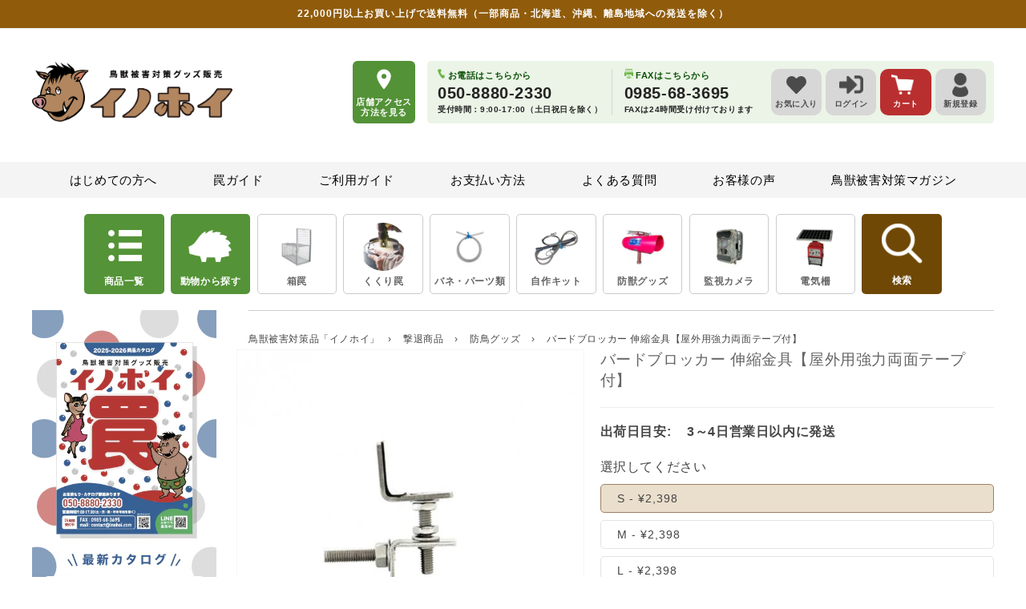

--- FILE ---
content_type: text/html; charset=utf-8
request_url: https://inohoi.com/products/89
body_size: 100030
content:
<!doctype html>
<html class="no-js" lang="ja">
  <head>


    









    <meta charset="utf-8">
    <meta http-equiv="X-UA-Compatible" content="IE=edge">
    <meta name="viewport" content="width=device-width,initial-scale=1">
    <meta name="theme-color" content="">
    
      <link rel="canonical" href="https://inohoi.com/products/89">
    
    <link rel="preconnect" href="https://cdn.shopify.com" crossorigin>
    <meta name="format-detection" content="telephone=no"><link rel="icon" type="image/png" href="//inohoi.com/cdn/shop/files/favicon_202205_2x_8506e9f4-321a-45ba-853a-9f4ad890ed52.png?crop=center&height=32&v=1653967583&width=32"><title>
      バードブロッカー 伸縮金具【屋外用強力両面テープ付】
 &ndash; イノホイ オンラインショップ</title>

    
      <meta name="description" content="フェンスを太陽光パネルにしっかり保定できる支柱金具。隙間の高さに合わせてサイズを選んでください。※金具の底部と上部に屋外用強力両面テープが付いています。また、接着後にボンドでのコーキングを推奨しています。太陽光パネルのフレームがコの字形状であればフック金具が使用可能。 従来と比べてスピーディでコストを抑えることが可能です。">
    

    

<meta property="og:site_name" content="イノホイ オンラインショップ">
<meta property="og:url" content="https://inohoi.com/products/89">
<meta property="og:title" content="バードブロッカー 伸縮金具【屋外用強力両面テープ付】">
<meta property="og:type" content="product">
<meta property="og:description" content="フェンスを太陽光パネルにしっかり保定できる支柱金具。隙間の高さに合わせてサイズを選んでください。※金具の底部と上部に屋外用強力両面テープが付いています。また、接着後にボンドでのコーキングを推奨しています。太陽光パネルのフレームがコの字形状であればフック金具が使用可能。 従来と比べてスピーディでコストを抑えることが可能です。"><meta property="og:image" content="http://inohoi.com/cdn/shop/products/20200609_140047.jpg?v=1597992063">
  <meta property="og:image:secure_url" content="https://inohoi.com/cdn/shop/products/20200609_140047.jpg?v=1597992063">
  <meta property="og:image:width" content="550">
  <meta property="og:image:height" content="550"><meta property="og:price:amount" content="2,398">
  <meta property="og:price:currency" content="JPY"><meta name="twitter:site" content="@inohoi"><meta name="twitter:card" content="summary_large_image">
<meta name="twitter:title" content="バードブロッカー 伸縮金具【屋外用強力両面テープ付】">
<meta name="twitter:description" content="フェンスを太陽光パネルにしっかり保定できる支柱金具。隙間の高さに合わせてサイズを選んでください。※金具の底部と上部に屋外用強力両面テープが付いています。また、接着後にボンドでのコーキングを推奨しています。太陽光パネルのフレームがコの字形状であればフック金具が使用可能。 従来と比べてスピーディでコストを抑えることが可能です。">


    <script src="//inohoi.com/cdn/shop/t/153/assets/global.js?v=174729836869169010831768368450" defer="defer"></script>
    <script src="//inohoi.com/cdn/shop/t/153/assets/add.js?v=40390161278989829491666657530" defer="defer"></script>
    <script>window.performance && window.performance.mark && window.performance.mark('shopify.content_for_header.start');</script><meta name="google-site-verification" content="Qy0YYu8QcsJduJbqjIyH-kn809QBzYmKAqbS_lnoyAM">
<meta id="shopify-digital-wallet" name="shopify-digital-wallet" content="/40196767911/digital_wallets/dialog">
<meta name="shopify-checkout-api-token" content="e3eb88eac4b6c1ef100c80389e429f7c">
<link rel="alternate" hreflang="x-default" href="https://inohoi.com/products/89">
<link rel="alternate" hreflang="ja" href="https://inohoi.com/products/89">
<link rel="alternate" hreflang="en-AC" href="https://inohoi.jp/products/89">
<link rel="alternate" hreflang="en-DZ" href="https://inohoi.jp/products/89">
<link rel="alternate" hreflang="en-AO" href="https://inohoi.jp/products/89">
<link rel="alternate" hreflang="en-UG" href="https://inohoi.jp/products/89">
<link rel="alternate" hreflang="en-EG" href="https://inohoi.jp/products/89">
<link rel="alternate" hreflang="en-SZ" href="https://inohoi.jp/products/89">
<link rel="alternate" hreflang="en-ET" href="https://inohoi.jp/products/89">
<link rel="alternate" hreflang="en-ER" href="https://inohoi.jp/products/89">
<link rel="alternate" hreflang="en-GH" href="https://inohoi.jp/products/89">
<link rel="alternate" hreflang="en-CV" href="https://inohoi.jp/products/89">
<link rel="alternate" hreflang="en-GA" href="https://inohoi.jp/products/89">
<link rel="alternate" hreflang="en-CM" href="https://inohoi.jp/products/89">
<link rel="alternate" hreflang="en-GM" href="https://inohoi.jp/products/89">
<link rel="alternate" hreflang="en-GN" href="https://inohoi.jp/products/89">
<link rel="alternate" hreflang="en-GW" href="https://inohoi.jp/products/89">
<link rel="alternate" hreflang="en-KE" href="https://inohoi.jp/products/89">
<link rel="alternate" hreflang="en-CI" href="https://inohoi.jp/products/89">
<link rel="alternate" hreflang="en-KM" href="https://inohoi.jp/products/89">
<link rel="alternate" hreflang="en-CD" href="https://inohoi.jp/products/89">
<link rel="alternate" hreflang="en-CG" href="https://inohoi.jp/products/89">
<link rel="alternate" hreflang="en-ST" href="https://inohoi.jp/products/89">
<link rel="alternate" hreflang="en-ZM" href="https://inohoi.jp/products/89">
<link rel="alternate" hreflang="en-SL" href="https://inohoi.jp/products/89">
<link rel="alternate" hreflang="en-DJ" href="https://inohoi.jp/products/89">
<link rel="alternate" hreflang="en-ZW" href="https://inohoi.jp/products/89">
<link rel="alternate" hreflang="en-SD" href="https://inohoi.jp/products/89">
<link rel="alternate" hreflang="en-SC" href="https://inohoi.jp/products/89">
<link rel="alternate" hreflang="en-SN" href="https://inohoi.jp/products/89">
<link rel="alternate" hreflang="en-SH" href="https://inohoi.jp/products/89">
<link rel="alternate" hreflang="en-SO" href="https://inohoi.jp/products/89">
<link rel="alternate" hreflang="en-TZ" href="https://inohoi.jp/products/89">
<link rel="alternate" hreflang="en-TD" href="https://inohoi.jp/products/89">
<link rel="alternate" hreflang="en-TN" href="https://inohoi.jp/products/89">
<link rel="alternate" hreflang="en-TG" href="https://inohoi.jp/products/89">
<link rel="alternate" hreflang="en-TA" href="https://inohoi.jp/products/89">
<link rel="alternate" hreflang="en-NG" href="https://inohoi.jp/products/89">
<link rel="alternate" hreflang="en-NA" href="https://inohoi.jp/products/89">
<link rel="alternate" hreflang="en-NE" href="https://inohoi.jp/products/89">
<link rel="alternate" hreflang="en-BF" href="https://inohoi.jp/products/89">
<link rel="alternate" hreflang="en-BI" href="https://inohoi.jp/products/89">
<link rel="alternate" hreflang="en-BJ" href="https://inohoi.jp/products/89">
<link rel="alternate" hreflang="en-BW" href="https://inohoi.jp/products/89">
<link rel="alternate" hreflang="en-MG" href="https://inohoi.jp/products/89">
<link rel="alternate" hreflang="en-MW" href="https://inohoi.jp/products/89">
<link rel="alternate" hreflang="en-ML" href="https://inohoi.jp/products/89">
<link rel="alternate" hreflang="en-MU" href="https://inohoi.jp/products/89">
<link rel="alternate" hreflang="en-MR" href="https://inohoi.jp/products/89">
<link rel="alternate" hreflang="en-MZ" href="https://inohoi.jp/products/89">
<link rel="alternate" hreflang="en-MA" href="https://inohoi.jp/products/89">
<link rel="alternate" hreflang="en-LY" href="https://inohoi.jp/products/89">
<link rel="alternate" hreflang="en-LR" href="https://inohoi.jp/products/89">
<link rel="alternate" hreflang="en-RW" href="https://inohoi.jp/products/89">
<link rel="alternate" hreflang="en-LS" href="https://inohoi.jp/products/89">
<link rel="alternate" hreflang="en-EH" href="https://inohoi.jp/products/89">
<link rel="alternate" hreflang="en-GQ" href="https://inohoi.jp/products/89">
<link rel="alternate" hreflang="en-CF" href="https://inohoi.jp/products/89">
<link rel="alternate" hreflang="en-ZA" href="https://inohoi.jp/products/89">
<link rel="alternate" hreflang="en-SS" href="https://inohoi.jp/products/89">
<link rel="alternate" hreflang="en-AZ" href="https://inohoi.jp/products/89">
<link rel="alternate" hreflang="en-AF" href="https://inohoi.jp/products/89">
<link rel="alternate" hreflang="en-AE" href="https://inohoi.jp/products/89">
<link rel="alternate" hreflang="en-YE" href="https://inohoi.jp/products/89">
<link rel="alternate" hreflang="en-IO" href="https://inohoi.jp/products/89">
<link rel="alternate" hreflang="en-IL" href="https://inohoi.jp/products/89">
<link rel="alternate" hreflang="en-IQ" href="https://inohoi.jp/products/89">
<link rel="alternate" hreflang="en-IN" href="https://inohoi.jp/products/89">
<link rel="alternate" hreflang="en-ID" href="https://inohoi.jp/products/89">
<link rel="alternate" hreflang="en-UZ" href="https://inohoi.jp/products/89">
<link rel="alternate" hreflang="en-OM" href="https://inohoi.jp/products/89">
<link rel="alternate" hreflang="en-KZ" href="https://inohoi.jp/products/89">
<link rel="alternate" hreflang="en-QA" href="https://inohoi.jp/products/89">
<link rel="alternate" hreflang="en-KH" href="https://inohoi.jp/products/89">
<link rel="alternate" hreflang="en-KG" href="https://inohoi.jp/products/89">
<link rel="alternate" hreflang="en-KW" href="https://inohoi.jp/products/89">
<link rel="alternate" hreflang="en-CX" href="https://inohoi.jp/products/89">
<link rel="alternate" hreflang="en-CC" href="https://inohoi.jp/products/89">
<link rel="alternate" hreflang="en-SA" href="https://inohoi.jp/products/89">
<link rel="alternate" hreflang="en-SG" href="https://inohoi.jp/products/89">
<link rel="alternate" hreflang="en-LK" href="https://inohoi.jp/products/89">
<link rel="alternate" hreflang="en-TH" href="https://inohoi.jp/products/89">
<link rel="alternate" hreflang="en-TJ" href="https://inohoi.jp/products/89">
<link rel="alternate" hreflang="en-TM" href="https://inohoi.jp/products/89">
<link rel="alternate" hreflang="en-NP" href="https://inohoi.jp/products/89">
<link rel="alternate" hreflang="en-BH" href="https://inohoi.jp/products/89">
<link rel="alternate" hreflang="en-PK" href="https://inohoi.jp/products/89">
<link rel="alternate" hreflang="en-PS" href="https://inohoi.jp/products/89">
<link rel="alternate" hreflang="en-BD" href="https://inohoi.jp/products/89">
<link rel="alternate" hreflang="en-PH" href="https://inohoi.jp/products/89">
<link rel="alternate" hreflang="en-BT" href="https://inohoi.jp/products/89">
<link rel="alternate" hreflang="en-BN" href="https://inohoi.jp/products/89">
<link rel="alternate" hreflang="en-VN" href="https://inohoi.jp/products/89">
<link rel="alternate" hreflang="en-MO" href="https://inohoi.jp/products/89">
<link rel="alternate" hreflang="en-MY" href="https://inohoi.jp/products/89">
<link rel="alternate" hreflang="en-MM" href="https://inohoi.jp/products/89">
<link rel="alternate" hreflang="en-MV" href="https://inohoi.jp/products/89">
<link rel="alternate" hreflang="en-MN" href="https://inohoi.jp/products/89">
<link rel="alternate" hreflang="en-JO" href="https://inohoi.jp/products/89">
<link rel="alternate" hreflang="en-LA" href="https://inohoi.jp/products/89">
<link rel="alternate" hreflang="en-LB" href="https://inohoi.jp/products/89">
<link rel="alternate" hreflang="en-RU" href="https://inohoi.jp/products/89">
<link rel="alternate" hreflang="en-KR" href="https://inohoi.jp/products/89">
<link rel="alternate" hreflang="en-HK" href="https://inohoi.jp/products/89">
<link rel="alternate" hreflang="en-TW" href="https://inohoi.jp/products/89">
<link rel="alternate" hreflang="en-CN" href="https://inohoi.jp/products/89">
<link rel="alternate" hreflang="en-AW" href="https://inohoi.jp/products/89">
<link rel="alternate" hreflang="en-AI" href="https://inohoi.jp/products/89">
<link rel="alternate" hreflang="en-AG" href="https://inohoi.jp/products/89">
<link rel="alternate" hreflang="en-VG" href="https://inohoi.jp/products/89">
<link rel="alternate" hreflang="en-SV" href="https://inohoi.jp/products/89">
<link rel="alternate" hreflang="en-CW" href="https://inohoi.jp/products/89">
<link rel="alternate" hreflang="en-GT" href="https://inohoi.jp/products/89">
<link rel="alternate" hreflang="en-GD" href="https://inohoi.jp/products/89">
<link rel="alternate" hreflang="en-KY" href="https://inohoi.jp/products/89">
<link rel="alternate" hreflang="en-CR" href="https://inohoi.jp/products/89">
<link rel="alternate" hreflang="en-BL" href="https://inohoi.jp/products/89">
<link rel="alternate" hreflang="en-PM" href="https://inohoi.jp/products/89">
<link rel="alternate" hreflang="en-JM" href="https://inohoi.jp/products/89">
<link rel="alternate" hreflang="en-KN" href="https://inohoi.jp/products/89">
<link rel="alternate" hreflang="en-VC" href="https://inohoi.jp/products/89">
<link rel="alternate" hreflang="en-MF" href="https://inohoi.jp/products/89">
<link rel="alternate" hreflang="en-SX" href="https://inohoi.jp/products/89">
<link rel="alternate" hreflang="en-LC" href="https://inohoi.jp/products/89">
<link rel="alternate" hreflang="en-TC" href="https://inohoi.jp/products/89">
<link rel="alternate" hreflang="en-DO" href="https://inohoi.jp/products/89">
<link rel="alternate" hreflang="en-DM" href="https://inohoi.jp/products/89">
<link rel="alternate" hreflang="en-TT" href="https://inohoi.jp/products/89">
<link rel="alternate" hreflang="en-NI" href="https://inohoi.jp/products/89">
<link rel="alternate" hreflang="en-HT" href="https://inohoi.jp/products/89">
<link rel="alternate" hreflang="en-PA" href="https://inohoi.jp/products/89">
<link rel="alternate" hreflang="en-BS" href="https://inohoi.jp/products/89">
<link rel="alternate" hreflang="en-BM" href="https://inohoi.jp/products/89">
<link rel="alternate" hreflang="en-BB" href="https://inohoi.jp/products/89">
<link rel="alternate" hreflang="en-BZ" href="https://inohoi.jp/products/89">
<link rel="alternate" hreflang="en-HN" href="https://inohoi.jp/products/89">
<link rel="alternate" hreflang="en-MQ" href="https://inohoi.jp/products/89">
<link rel="alternate" hreflang="en-MS" href="https://inohoi.jp/products/89">
<link rel="alternate" hreflang="en-UM" href="https://inohoi.jp/products/89">
<link rel="alternate" hreflang="en-IS" href="https://inohoi.jp/products/89">
<link rel="alternate" hreflang="en-IE" href="https://inohoi.jp/products/89">
<link rel="alternate" hreflang="en-AL" href="https://inohoi.jp/products/89">
<link rel="alternate" hreflang="en-AM" href="https://inohoi.jp/products/89">
<link rel="alternate" hreflang="en-AD" href="https://inohoi.jp/products/89">
<link rel="alternate" hreflang="en-GB" href="https://inohoi.jp/products/89">
<link rel="alternate" hreflang="en-IT" href="https://inohoi.jp/products/89">
<link rel="alternate" hreflang="en-UA" href="https://inohoi.jp/products/89">
<link rel="alternate" hreflang="en-EE" href="https://inohoi.jp/products/89">
<link rel="alternate" hreflang="en-AT" href="https://inohoi.jp/products/89">
<link rel="alternate" hreflang="en-AX" href="https://inohoi.jp/products/89">
<link rel="alternate" hreflang="en-NL" href="https://inohoi.jp/products/89">
<link rel="alternate" hreflang="en-GG" href="https://inohoi.jp/products/89">
<link rel="alternate" hreflang="en-CY" href="https://inohoi.jp/products/89">
<link rel="alternate" hreflang="en-GR" href="https://inohoi.jp/products/89">
<link rel="alternate" hreflang="en-GP" href="https://inohoi.jp/products/89">
<link rel="alternate" hreflang="en-GL" href="https://inohoi.jp/products/89">
<link rel="alternate" hreflang="en-HR" href="https://inohoi.jp/products/89">
<link rel="alternate" hreflang="en-XK" href="https://inohoi.jp/products/89">
<link rel="alternate" hreflang="en-SM" href="https://inohoi.jp/products/89">
<link rel="alternate" hreflang="en-GI" href="https://inohoi.jp/products/89">
<link rel="alternate" hreflang="en-JE" href="https://inohoi.jp/products/89">
<link rel="alternate" hreflang="en-GE" href="https://inohoi.jp/products/89">
<link rel="alternate" hreflang="en-CH" href="https://inohoi.jp/products/89">
<link rel="alternate" hreflang="en-SJ" href="https://inohoi.jp/products/89">
<link rel="alternate" hreflang="en-SE" href="https://inohoi.jp/products/89">
<link rel="alternate" hreflang="en-ES" href="https://inohoi.jp/products/89">
<link rel="alternate" hreflang="en-SK" href="https://inohoi.jp/products/89">
<link rel="alternate" hreflang="en-SI" href="https://inohoi.jp/products/89">
<link rel="alternate" hreflang="en-RS" href="https://inohoi.jp/products/89">
<link rel="alternate" hreflang="en-CZ" href="https://inohoi.jp/products/89">
<link rel="alternate" hreflang="en-DK" href="https://inohoi.jp/products/89">
<link rel="alternate" hreflang="en-DE" href="https://inohoi.jp/products/89">
<link rel="alternate" hreflang="en-TR" href="https://inohoi.jp/products/89">
<link rel="alternate" hreflang="en-NO" href="https://inohoi.jp/products/89">
<link rel="alternate" hreflang="en-VA" href="https://inohoi.jp/products/89">
<link rel="alternate" hreflang="en-HU" href="https://inohoi.jp/products/89">
<link rel="alternate" hreflang="en-FI" href="https://inohoi.jp/products/89">
<link rel="alternate" hreflang="en-FO" href="https://inohoi.jp/products/89">
<link rel="alternate" hreflang="en-FR" href="https://inohoi.jp/products/89">
<link rel="alternate" hreflang="en-BG" href="https://inohoi.jp/products/89">
<link rel="alternate" hreflang="en-BY" href="https://inohoi.jp/products/89">
<link rel="alternate" hreflang="en-BE" href="https://inohoi.jp/products/89">
<link rel="alternate" hreflang="en-PL" href="https://inohoi.jp/products/89">
<link rel="alternate" hreflang="en-BA" href="https://inohoi.jp/products/89">
<link rel="alternate" hreflang="en-PT" href="https://inohoi.jp/products/89">
<link rel="alternate" hreflang="en-MK" href="https://inohoi.jp/products/89">
<link rel="alternate" hreflang="en-YT" href="https://inohoi.jp/products/89">
<link rel="alternate" hreflang="en-MT" href="https://inohoi.jp/products/89">
<link rel="alternate" hreflang="en-IM" href="https://inohoi.jp/products/89">
<link rel="alternate" hreflang="en-MC" href="https://inohoi.jp/products/89">
<link rel="alternate" hreflang="en-MD" href="https://inohoi.jp/products/89">
<link rel="alternate" hreflang="en-ME" href="https://inohoi.jp/products/89">
<link rel="alternate" hreflang="en-LV" href="https://inohoi.jp/products/89">
<link rel="alternate" hreflang="en-LT" href="https://inohoi.jp/products/89">
<link rel="alternate" hreflang="en-LI" href="https://inohoi.jp/products/89">
<link rel="alternate" hreflang="en-RO" href="https://inohoi.jp/products/89">
<link rel="alternate" hreflang="en-LU" href="https://inohoi.jp/products/89">
<link rel="alternate" hreflang="en-RE" href="https://inohoi.jp/products/89">
<link rel="alternate" hreflang="en-US" href="https://inohoi.jp/products/89">
<link rel="alternate" hreflang="en-CA" href="https://inohoi.jp/products/89">
<link rel="alternate" hreflang="en-MX" href="https://inohoi.jp/products/89">
<link rel="alternate" hreflang="en-WF" href="https://inohoi.jp/products/89">
<link rel="alternate" hreflang="en-AU" href="https://inohoi.jp/products/89">
<link rel="alternate" hreflang="en-KI" href="https://inohoi.jp/products/89">
<link rel="alternate" hreflang="en-CK" href="https://inohoi.jp/products/89">
<link rel="alternate" hreflang="en-WS" href="https://inohoi.jp/products/89">
<link rel="alternate" hreflang="en-SB" href="https://inohoi.jp/products/89">
<link rel="alternate" hreflang="en-TV" href="https://inohoi.jp/products/89">
<link rel="alternate" hreflang="en-TK" href="https://inohoi.jp/products/89">
<link rel="alternate" hreflang="en-TO" href="https://inohoi.jp/products/89">
<link rel="alternate" hreflang="en-NR" href="https://inohoi.jp/products/89">
<link rel="alternate" hreflang="en-NU" href="https://inohoi.jp/products/89">
<link rel="alternate" hreflang="en-NC" href="https://inohoi.jp/products/89">
<link rel="alternate" hreflang="en-NZ" href="https://inohoi.jp/products/89">
<link rel="alternate" hreflang="en-NF" href="https://inohoi.jp/products/89">
<link rel="alternate" hreflang="en-VU" href="https://inohoi.jp/products/89">
<link rel="alternate" hreflang="en-PG" href="https://inohoi.jp/products/89">
<link rel="alternate" hreflang="en-PN" href="https://inohoi.jp/products/89">
<link rel="alternate" hreflang="en-FJ" href="https://inohoi.jp/products/89">
<link rel="alternate" hreflang="en-PF" href="https://inohoi.jp/products/89">
<link rel="alternate" hreflang="en-TL" href="https://inohoi.jp/products/89">
<link rel="alternate" hreflang="en-GS" href="https://inohoi.jp/products/89">
<link rel="alternate" hreflang="en-TF" href="https://inohoi.jp/products/89">
<link rel="alternate" hreflang="en-AR" href="https://inohoi.jp/products/89">
<link rel="alternate" hreflang="en-UY" href="https://inohoi.jp/products/89">
<link rel="alternate" hreflang="en-EC" href="https://inohoi.jp/products/89">
<link rel="alternate" hreflang="en-BQ" href="https://inohoi.jp/products/89">
<link rel="alternate" hreflang="en-GY" href="https://inohoi.jp/products/89">
<link rel="alternate" hreflang="en-CO" href="https://inohoi.jp/products/89">
<link rel="alternate" hreflang="en-SR" href="https://inohoi.jp/products/89">
<link rel="alternate" hreflang="en-CL" href="https://inohoi.jp/products/89">
<link rel="alternate" hreflang="en-PY" href="https://inohoi.jp/products/89">
<link rel="alternate" hreflang="en-FK" href="https://inohoi.jp/products/89">
<link rel="alternate" hreflang="en-BR" href="https://inohoi.jp/products/89">
<link rel="alternate" hreflang="en-GF" href="https://inohoi.jp/products/89">
<link rel="alternate" hreflang="en-VE" href="https://inohoi.jp/products/89">
<link rel="alternate" hreflang="en-PE" href="https://inohoi.jp/products/89">
<link rel="alternate" hreflang="en-BO" href="https://inohoi.jp/products/89">
<link rel="alternate" type="application/json+oembed" href="https://inohoi.com/products/89.oembed">
<script async="async" src="/checkouts/internal/preloads.js?locale=ja-JP"></script>
<link rel="preconnect" href="https://shop.app" crossorigin="anonymous">
<script async="async" src="https://shop.app/checkouts/internal/preloads.js?locale=ja-JP&shop_id=40196767911" crossorigin="anonymous"></script>
<script id="shopify-features" type="application/json">{"accessToken":"e3eb88eac4b6c1ef100c80389e429f7c","betas":["rich-media-storefront-analytics"],"domain":"inohoi.com","predictiveSearch":false,"shopId":40196767911,"locale":"ja"}</script>
<script>var Shopify = Shopify || {};
Shopify.shop = "inohoi.myshopify.com";
Shopify.locale = "ja";
Shopify.currency = {"active":"JPY","rate":"1.0"};
Shopify.country = "JP";
Shopify.theme = {"name":"inohoi__dawn\/main","id":133095031006,"schema_name":"Dawn","schema_version":"5.0.0","theme_store_id":null,"role":"main"};
Shopify.theme.handle = "null";
Shopify.theme.style = {"id":null,"handle":null};
Shopify.cdnHost = "inohoi.com/cdn";
Shopify.routes = Shopify.routes || {};
Shopify.routes.root = "/";</script>
<script type="module">!function(o){(o.Shopify=o.Shopify||{}).modules=!0}(window);</script>
<script>!function(o){function n(){var o=[];function n(){o.push(Array.prototype.slice.apply(arguments))}return n.q=o,n}var t=o.Shopify=o.Shopify||{};t.loadFeatures=n(),t.autoloadFeatures=n()}(window);</script>
<script>
  window.ShopifyPay = window.ShopifyPay || {};
  window.ShopifyPay.apiHost = "shop.app\/pay";
  window.ShopifyPay.redirectState = null;
</script>
<script id="shop-js-analytics" type="application/json">{"pageType":"product"}</script>
<script defer="defer" async type="module" src="//inohoi.com/cdn/shopifycloud/shop-js/modules/v2/client.init-shop-cart-sync_0MstufBG.ja.esm.js"></script>
<script defer="defer" async type="module" src="//inohoi.com/cdn/shopifycloud/shop-js/modules/v2/chunk.common_jll-23Z1.esm.js"></script>
<script defer="defer" async type="module" src="//inohoi.com/cdn/shopifycloud/shop-js/modules/v2/chunk.modal_HXih6-AF.esm.js"></script>
<script type="module">
  await import("//inohoi.com/cdn/shopifycloud/shop-js/modules/v2/client.init-shop-cart-sync_0MstufBG.ja.esm.js");
await import("//inohoi.com/cdn/shopifycloud/shop-js/modules/v2/chunk.common_jll-23Z1.esm.js");
await import("//inohoi.com/cdn/shopifycloud/shop-js/modules/v2/chunk.modal_HXih6-AF.esm.js");

  window.Shopify.SignInWithShop?.initShopCartSync?.({"fedCMEnabled":true,"windoidEnabled":true});

</script>
<script>
  window.Shopify = window.Shopify || {};
  if (!window.Shopify.featureAssets) window.Shopify.featureAssets = {};
  window.Shopify.featureAssets['shop-js'] = {"shop-cart-sync":["modules/v2/client.shop-cart-sync_DN7iwvRY.ja.esm.js","modules/v2/chunk.common_jll-23Z1.esm.js","modules/v2/chunk.modal_HXih6-AF.esm.js"],"init-fed-cm":["modules/v2/client.init-fed-cm_DmZOWWut.ja.esm.js","modules/v2/chunk.common_jll-23Z1.esm.js","modules/v2/chunk.modal_HXih6-AF.esm.js"],"shop-cash-offers":["modules/v2/client.shop-cash-offers_HFfvn_Gz.ja.esm.js","modules/v2/chunk.common_jll-23Z1.esm.js","modules/v2/chunk.modal_HXih6-AF.esm.js"],"shop-login-button":["modules/v2/client.shop-login-button_BVN3pvk0.ja.esm.js","modules/v2/chunk.common_jll-23Z1.esm.js","modules/v2/chunk.modal_HXih6-AF.esm.js"],"pay-button":["modules/v2/client.pay-button_CyS_4GVi.ja.esm.js","modules/v2/chunk.common_jll-23Z1.esm.js","modules/v2/chunk.modal_HXih6-AF.esm.js"],"shop-button":["modules/v2/client.shop-button_zh22db91.ja.esm.js","modules/v2/chunk.common_jll-23Z1.esm.js","modules/v2/chunk.modal_HXih6-AF.esm.js"],"avatar":["modules/v2/client.avatar_BTnouDA3.ja.esm.js"],"init-windoid":["modules/v2/client.init-windoid_BlVJIuJ5.ja.esm.js","modules/v2/chunk.common_jll-23Z1.esm.js","modules/v2/chunk.modal_HXih6-AF.esm.js"],"init-shop-for-new-customer-accounts":["modules/v2/client.init-shop-for-new-customer-accounts_BqzwtUK7.ja.esm.js","modules/v2/client.shop-login-button_BVN3pvk0.ja.esm.js","modules/v2/chunk.common_jll-23Z1.esm.js","modules/v2/chunk.modal_HXih6-AF.esm.js"],"init-shop-email-lookup-coordinator":["modules/v2/client.init-shop-email-lookup-coordinator_DKDv3hKi.ja.esm.js","modules/v2/chunk.common_jll-23Z1.esm.js","modules/v2/chunk.modal_HXih6-AF.esm.js"],"init-shop-cart-sync":["modules/v2/client.init-shop-cart-sync_0MstufBG.ja.esm.js","modules/v2/chunk.common_jll-23Z1.esm.js","modules/v2/chunk.modal_HXih6-AF.esm.js"],"shop-toast-manager":["modules/v2/client.shop-toast-manager_BkVvTGW3.ja.esm.js","modules/v2/chunk.common_jll-23Z1.esm.js","modules/v2/chunk.modal_HXih6-AF.esm.js"],"init-customer-accounts":["modules/v2/client.init-customer-accounts_CZbUHFPX.ja.esm.js","modules/v2/client.shop-login-button_BVN3pvk0.ja.esm.js","modules/v2/chunk.common_jll-23Z1.esm.js","modules/v2/chunk.modal_HXih6-AF.esm.js"],"init-customer-accounts-sign-up":["modules/v2/client.init-customer-accounts-sign-up_C0QA8nCd.ja.esm.js","modules/v2/client.shop-login-button_BVN3pvk0.ja.esm.js","modules/v2/chunk.common_jll-23Z1.esm.js","modules/v2/chunk.modal_HXih6-AF.esm.js"],"shop-follow-button":["modules/v2/client.shop-follow-button_CSkbpFfm.ja.esm.js","modules/v2/chunk.common_jll-23Z1.esm.js","modules/v2/chunk.modal_HXih6-AF.esm.js"],"checkout-modal":["modules/v2/client.checkout-modal_rYdHFJTE.ja.esm.js","modules/v2/chunk.common_jll-23Z1.esm.js","modules/v2/chunk.modal_HXih6-AF.esm.js"],"shop-login":["modules/v2/client.shop-login_DeXIozZF.ja.esm.js","modules/v2/chunk.common_jll-23Z1.esm.js","modules/v2/chunk.modal_HXih6-AF.esm.js"],"lead-capture":["modules/v2/client.lead-capture_DGEoeVgo.ja.esm.js","modules/v2/chunk.common_jll-23Z1.esm.js","modules/v2/chunk.modal_HXih6-AF.esm.js"],"payment-terms":["modules/v2/client.payment-terms_BXPcfuME.ja.esm.js","modules/v2/chunk.common_jll-23Z1.esm.js","modules/v2/chunk.modal_HXih6-AF.esm.js"]};
</script>
<script>(function() {
  var isLoaded = false;
  function asyncLoad() {
    if (isLoaded) return;
    isLoaded = true;
    var urls = ["https:\/\/reorder-master.hulkapps.com\/reorderjs\/re-order.js?1693961882\u0026shop=inohoi.myshopify.com","https:\/\/cdn.shopify.com\/s\/files\/1\/0401\/9676\/7911\/t\/153\/assets\/lipify_coop_complete_v14.js?uniqueid=64a2276d42ba3\u0026shop=inohoi.myshopify.com","https:\/\/cdn.shopify.com\/s\/files\/1\/0401\/9676\/7911\/t\/153\/assets\/lipify_cooper_mypage_v10.js?uniqueid=64d32633b5ba7\u0026shop=inohoi.myshopify.com","https:\/\/api.lipify.jp\/lipify_checkout.js?shop=inohoi.myshopify.com"];
    for (var i = 0; i < urls.length; i++) {
      var s = document.createElement('script');
      s.type = 'text/javascript';
      s.async = true;
      s.src = urls[i];
      var x = document.getElementsByTagName('script')[0];
      x.parentNode.insertBefore(s, x);
    }
  };
  if(window.attachEvent) {
    window.attachEvent('onload', asyncLoad);
  } else {
    window.addEventListener('load', asyncLoad, false);
  }
})();</script>
<script id="__st">var __st={"a":40196767911,"offset":32400,"reqid":"73faacc5-074e-43bf-9f50-751d48dc1f2a-1769475082","pageurl":"inohoi.com\/products\/89","u":"eb72017ddb13","p":"product","rtyp":"product","rid":5319427096743};</script>
<script>window.ShopifyPaypalV4VisibilityTracking = true;</script>
<script id="captcha-bootstrap">!function(){'use strict';const t='contact',e='account',n='new_comment',o=[[t,t],['blogs',n],['comments',n],[t,'customer']],c=[[e,'customer_login'],[e,'guest_login'],[e,'recover_customer_password'],[e,'create_customer']],r=t=>t.map((([t,e])=>`form[action*='/${t}']:not([data-nocaptcha='true']) input[name='form_type'][value='${e}']`)).join(','),a=t=>()=>t?[...document.querySelectorAll(t)].map((t=>t.form)):[];function s(){const t=[...o],e=r(t);return a(e)}const i='password',u='form_key',d=['recaptcha-v3-token','g-recaptcha-response','h-captcha-response',i],f=()=>{try{return window.sessionStorage}catch{return}},m='__shopify_v',_=t=>t.elements[u];function p(t,e,n=!1){try{const o=window.sessionStorage,c=JSON.parse(o.getItem(e)),{data:r}=function(t){const{data:e,action:n}=t;return t[m]||n?{data:e,action:n}:{data:t,action:n}}(c);for(const[e,n]of Object.entries(r))t.elements[e]&&(t.elements[e].value=n);n&&o.removeItem(e)}catch(o){console.error('form repopulation failed',{error:o})}}const l='form_type',E='cptcha';function T(t){t.dataset[E]=!0}const w=window,h=w.document,L='Shopify',v='ce_forms',y='captcha';let A=!1;((t,e)=>{const n=(g='f06e6c50-85a8-45c8-87d0-21a2b65856fe',I='https://cdn.shopify.com/shopifycloud/storefront-forms-hcaptcha/ce_storefront_forms_captcha_hcaptcha.v1.5.2.iife.js',D={infoText:'hCaptchaによる保護',privacyText:'プライバシー',termsText:'利用規約'},(t,e,n)=>{const o=w[L][v],c=o.bindForm;if(c)return c(t,g,e,D).then(n);var r;o.q.push([[t,g,e,D],n]),r=I,A||(h.body.append(Object.assign(h.createElement('script'),{id:'captcha-provider',async:!0,src:r})),A=!0)});var g,I,D;w[L]=w[L]||{},w[L][v]=w[L][v]||{},w[L][v].q=[],w[L][y]=w[L][y]||{},w[L][y].protect=function(t,e){n(t,void 0,e),T(t)},Object.freeze(w[L][y]),function(t,e,n,w,h,L){const[v,y,A,g]=function(t,e,n){const i=e?o:[],u=t?c:[],d=[...i,...u],f=r(d),m=r(i),_=r(d.filter((([t,e])=>n.includes(e))));return[a(f),a(m),a(_),s()]}(w,h,L),I=t=>{const e=t.target;return e instanceof HTMLFormElement?e:e&&e.form},D=t=>v().includes(t);t.addEventListener('submit',(t=>{const e=I(t);if(!e)return;const n=D(e)&&!e.dataset.hcaptchaBound&&!e.dataset.recaptchaBound,o=_(e),c=g().includes(e)&&(!o||!o.value);(n||c)&&t.preventDefault(),c&&!n&&(function(t){try{if(!f())return;!function(t){const e=f();if(!e)return;const n=_(t);if(!n)return;const o=n.value;o&&e.removeItem(o)}(t);const e=Array.from(Array(32),(()=>Math.random().toString(36)[2])).join('');!function(t,e){_(t)||t.append(Object.assign(document.createElement('input'),{type:'hidden',name:u})),t.elements[u].value=e}(t,e),function(t,e){const n=f();if(!n)return;const o=[...t.querySelectorAll(`input[type='${i}']`)].map((({name:t})=>t)),c=[...d,...o],r={};for(const[a,s]of new FormData(t).entries())c.includes(a)||(r[a]=s);n.setItem(e,JSON.stringify({[m]:1,action:t.action,data:r}))}(t,e)}catch(e){console.error('failed to persist form',e)}}(e),e.submit())}));const S=(t,e)=>{t&&!t.dataset[E]&&(n(t,e.some((e=>e===t))),T(t))};for(const o of['focusin','change'])t.addEventListener(o,(t=>{const e=I(t);D(e)&&S(e,y())}));const B=e.get('form_key'),M=e.get(l),P=B&&M;t.addEventListener('DOMContentLoaded',(()=>{const t=y();if(P)for(const e of t)e.elements[l].value===M&&p(e,B);[...new Set([...A(),...v().filter((t=>'true'===t.dataset.shopifyCaptcha))])].forEach((e=>S(e,t)))}))}(h,new URLSearchParams(w.location.search),n,t,e,['guest_login'])})(!0,!1)}();</script>
<script integrity="sha256-4kQ18oKyAcykRKYeNunJcIwy7WH5gtpwJnB7kiuLZ1E=" data-source-attribution="shopify.loadfeatures" defer="defer" src="//inohoi.com/cdn/shopifycloud/storefront/assets/storefront/load_feature-a0a9edcb.js" crossorigin="anonymous"></script>
<script crossorigin="anonymous" defer="defer" src="//inohoi.com/cdn/shopifycloud/storefront/assets/shopify_pay/storefront-65b4c6d7.js?v=20250812"></script>
<script data-source-attribution="shopify.dynamic_checkout.dynamic.init">var Shopify=Shopify||{};Shopify.PaymentButton=Shopify.PaymentButton||{isStorefrontPortableWallets:!0,init:function(){window.Shopify.PaymentButton.init=function(){};var t=document.createElement("script");t.src="https://inohoi.com/cdn/shopifycloud/portable-wallets/latest/portable-wallets.ja.js",t.type="module",document.head.appendChild(t)}};
</script>
<script data-source-attribution="shopify.dynamic_checkout.buyer_consent">
  function portableWalletsHideBuyerConsent(e){var t=document.getElementById("shopify-buyer-consent"),n=document.getElementById("shopify-subscription-policy-button");t&&n&&(t.classList.add("hidden"),t.setAttribute("aria-hidden","true"),n.removeEventListener("click",e))}function portableWalletsShowBuyerConsent(e){var t=document.getElementById("shopify-buyer-consent"),n=document.getElementById("shopify-subscription-policy-button");t&&n&&(t.classList.remove("hidden"),t.removeAttribute("aria-hidden"),n.addEventListener("click",e))}window.Shopify?.PaymentButton&&(window.Shopify.PaymentButton.hideBuyerConsent=portableWalletsHideBuyerConsent,window.Shopify.PaymentButton.showBuyerConsent=portableWalletsShowBuyerConsent);
</script>
<script data-source-attribution="shopify.dynamic_checkout.cart.bootstrap">document.addEventListener("DOMContentLoaded",(function(){function t(){return document.querySelector("shopify-accelerated-checkout-cart, shopify-accelerated-checkout")}if(t())Shopify.PaymentButton.init();else{new MutationObserver((function(e,n){t()&&(Shopify.PaymentButton.init(),n.disconnect())})).observe(document.body,{childList:!0,subtree:!0})}}));
</script>
<link id="shopify-accelerated-checkout-styles" rel="stylesheet" media="screen" href="https://inohoi.com/cdn/shopifycloud/portable-wallets/latest/accelerated-checkout-backwards-compat.css" crossorigin="anonymous">
<style id="shopify-accelerated-checkout-cart">
        #shopify-buyer-consent {
  margin-top: 1em;
  display: inline-block;
  width: 100%;
}

#shopify-buyer-consent.hidden {
  display: none;
}

#shopify-subscription-policy-button {
  background: none;
  border: none;
  padding: 0;
  text-decoration: underline;
  font-size: inherit;
  cursor: pointer;
}

#shopify-subscription-policy-button::before {
  box-shadow: none;
}

      </style>
<script id="sections-script" data-sections="header,footer" defer="defer" src="//inohoi.com/cdn/shop/t/153/compiled_assets/scripts.js?v=84113"></script>
<script>window.performance && window.performance.mark && window.performance.mark('shopify.content_for_header.end');</script>


    <style data-shopify>
      
      
      
      
      

      :root {
        --font-body-family: "system_ui", -apple-system, 'Segoe UI', Roboto, 'Helvetica Neue', 'Noto Sans', 'Liberation Sans', Arial, sans-serif, 'Apple Color Emoji', 'Segoe UI Emoji', 'Segoe UI Symbol', 'Noto Color Emoji';
        --font-body-style: normal;
        --font-body-weight: 400;
        --font-body-weight-bold: 700;

        --font-heading-family: "system_ui", -apple-system, 'Segoe UI', Roboto, 'Helvetica Neue', 'Noto Sans', 'Liberation Sans', Arial, sans-serif, 'Apple Color Emoji', 'Segoe UI Emoji', 'Segoe UI Symbol', 'Noto Color Emoji';
        --font-heading-style: normal;
        --font-heading-weight: 400;

        --font-body-scale: 1.0;
        --font-heading-scale: 1.0;

        --color-base-text: 68, 68, 68;
        --color-shadow: 68, 68, 68;
        --color-base-background-1: 255, 255, 255;
        --color-base-background-2: 234, 234, 234;
        --color-base-solid-button-labels: 255, 255, 255;
        --color-base-outline-button-labels: 18, 18, 18;
        --color-base-accent-1: 18, 18, 18;
        --color-base-accent-2: 51, 79, 180;
        --payment-terms-background-color: #ffffff;

        --gradient-base-background-1: #ffffff;
        --gradient-base-background-2: #eaeaea;
        --gradient-base-accent-1: #121212;
        --gradient-base-accent-2: #334fb4;

        --media-padding: px;
        --media-border-opacity: 0.05;
        --media-border-width: 1px;
        --media-radius: 0px;
        --media-shadow-opacity: 0.0;
        --media-shadow-horizontal-offset: 0px;
        --media-shadow-vertical-offset: 4px;
        --media-shadow-blur-radius: 5px;

        --page-width: 120rem;
        --page-width-margin: 0rem;

        --card-image-padding: 0.0rem;
        --card-corner-radius: 0.0rem;
        --card-text-alignment: left;
        --card-border-width: 0.0rem;
        --card-border-opacity: 0.1;
        --card-shadow-opacity: 0.0;
        --card-shadow-horizontal-offset: 0.0rem;
        --card-shadow-vertical-offset: 0.4rem;
        --card-shadow-blur-radius: 0.5rem;

        --badge-corner-radius: 4.0rem;

        --popup-border-width: 1px;
        --popup-border-opacity: 0.1;
        --popup-corner-radius: 0px;
        --popup-shadow-opacity: 0.0;
        --popup-shadow-horizontal-offset: 0px;
        --popup-shadow-vertical-offset: 4px;
        --popup-shadow-blur-radius: 5px;

        --drawer-border-width: 1px;
        --drawer-border-opacity: 0.1;
        --drawer-shadow-opacity: 0.0;
        --drawer-shadow-horizontal-offset: 0px;
        --drawer-shadow-vertical-offset: 4px;
        --drawer-shadow-blur-radius: 5px;

        --spacing-sections-desktop: 0px;
        --spacing-sections-mobile: 0px;

        --grid-desktop-vertical-spacing: 30px;
        --grid-desktop-horizontal-spacing: 30px;
        --grid-mobile-vertical-spacing: 15px;
        --grid-mobile-horizontal-spacing: 15px;

        --text-boxes-border-opacity: 0.1;
        --text-boxes-border-width: 0px;
        --text-boxes-radius: 0px;
        --text-boxes-shadow-opacity: 0.0;
        --text-boxes-shadow-horizontal-offset: 0px;
        --text-boxes-shadow-vertical-offset: 4px;
        --text-boxes-shadow-blur-radius: 5px;

        --buttons-radius: 4px;
        --buttons-radius-outset: 5px;
        --buttons-border-width: 1px;
        --buttons-border-opacity: 1.0;
        --buttons-shadow-opacity: 0.0;
        --buttons-shadow-horizontal-offset: 0px;
        --buttons-shadow-vertical-offset: 4px;
        --buttons-shadow-blur-radius: 5px;
        --buttons-border-offset: 0.3px;

        --inputs-radius: 0px;
        --inputs-border-width: 1px;
        --inputs-border-opacity: 0.55;
        --inputs-shadow-opacity: 0.0;
        --inputs-shadow-horizontal-offset: 0px;
        --inputs-margin-offset: 0px;
        --inputs-shadow-vertical-offset: 4px;
        --inputs-shadow-blur-radius: 5px;
        --inputs-radius-outset: 0px;

        --variant-pills-radius: 4px;
        --variant-pills-border-width: 1px;
        --variant-pills-border-opacity: 0.55;
        --variant-pills-shadow-opacity: 0.0;
        --variant-pills-shadow-horizontal-offset: 0px;
        --variant-pills-shadow-vertical-offset: 4px;
        --variant-pills-shadow-blur-radius: 5px;

        /* svg画像の埋め込み */
        --cart_icon:url("data:image/svg+xml,%3Csvg%20id=%22cart%22%20xmlns=%22http://www.w3.org/2000/svg%22%20width=%2228.891%22%20height=%2225.864%22%20viewBox=%220%200%2028.891%2025.864%22%3E%0A%20%20%3Cpath%20id=%22%E3%83%91%E3%82%B9_4%22%20data-name=%22%E3%83%91%E3%82%B9%204%22%20d=%22M179.487,416.756a1.93,1.93,0,1,0,1.931,1.931A1.93,1.93,0,0,0,179.487,416.756Z%22%20transform=%22translate(-167.538%20-394.753)%22%20fill=%22%23fff%22/%3E%0A%20%20%3Cpath%20id=%22%E3%83%91%E3%82%B9_5%22%20data-name=%22%E3%83%91%E3%82%B9%205%22%20d=%22M370.679,416.756a1.93,1.93,0,1,0,1.93,1.931A1.93,1.93,0,0,0,370.679,416.756Z%22%20transform=%22translate(-347.942%20-394.753)%22%20fill=%22%23fff%22/%3E%0A%20%20%3Cpath%20id=%22%E3%83%91%E3%82%B9_6%22%20data-name=%22%E3%83%91%E3%82%B9%206%22%20d=%22M8.543,32.591,7.451,28.268.037,26.822,0,27.011v2.834l5.029.981L9.2,47.331H25.494l3.4-13.814Z%22%20transform=%22translate(0%20-26.822)%22%20fill=%22%23fff%22/%3E%0A%3C/svg%3E%0A");
        --mail_icon:url("data:image/svg+xml,%3Csvg%20xmlns=%22http://www.w3.org/2000/svg%22%20width=%2219%22%20height=%2213.892%22%20viewBox=%220%200%2019%2013.892%22%3E%0A%20%20%3Cg%20id=%22mail_icon%22%20transform=%22translate(0%20-68.828)%22%3E%0A%20%20%20%20%3Cpath%20id=%22%E3%83%91%E3%82%B9_175%22%20data-name=%22%E3%83%91%E3%82%B9%20175%22%20d=%22M18.427,68.828H.573A.574.574,0,0,0,0,69.4v1.128L9.5,76.9,19,70.529V69.4A.573.573,0,0,0,18.427,68.828Z%22%20fill=%22%2373a85a%22/%3E%0A%20%20%20%20%3Cpath%20id=%22%E3%83%91%E3%82%B9_176%22%20data-name=%22%E3%83%91%E3%82%B9%20176%22%20d=%22M0,178v7.548a2.292,2.292,0,0,0,2.293,2.292H16.707A2.292,2.292,0,0,0,19,185.548V178l-9.5,6.367Z%22%20transform=%22translate(0%20-105.121)%22%20fill=%22%2373a85a%22/%3E%0A%20%20%3C/g%3E%0A%3C/svg%3E%0A");
        --movie_icon:url("data:image/svg+xml,%3Csvg%20xmlns=%22http://www.w3.org/2000/svg%22%20width=%2216%22%20height=%2212.188%22%20viewBox=%220%200%2016%2012.188%22%3E%0A%20%20%3Cg%20id=%22movie_icon%22%20transform=%22translate(0%20-61)%22%3E%0A%20%20%20%20%3Cpath%20id=%22%E3%83%91%E3%82%B9_256%22%20data-name=%22%E3%83%91%E3%82%B9%20256%22%20d=%22M15.084,62.182C14.265,61.52,11.374,61,8,61s-6.265.52-7.084,1.182C.162,62.789,0,65.535,0,67.094s.162,4.3.916,4.912c.82.662,3.711,1.182,7.084,1.182s6.265-.52,7.084-1.182c.753-.607.916-3.354.916-4.912S15.838,62.789,15.084,62.182ZM10.4,67.169,6.687,69.386a.088.088,0,0,1-.132-.075V64.877a.088.088,0,0,1,.132-.075L10.4,67.019a.087.087,0,0,1,.042.075A.088.088,0,0,1,10.4,67.169Z%22%20fill=%22%23b64c4c%22/%3E%0A%20%20%3C/g%3E%0A%3C/svg%3E%0A");
        --arrow_right:url("data:image/svg+xml,%3Csvg%20width=%2217%22%20height=%2229%22%20viewBox=%220%200%2017%2029%22%20fill=%22none%22%20xmlns=%22http://www.w3.org/2000/svg%22%3E%0A%3Cpath%20d=%22M2%202L15%2014.5L2%2027%22%20stroke=%22%23CCCCCC%22%20stroke-width=%225%22%20stroke-linecap=%22round%22%20stroke-linejoin=%22round%22/%3E%0A%3C/svg%3E%0A");
        --fastyt_mono:url("data:image/svg+xml,%3Csvg%20version=%221.1%22%20id=%22_x32_%22%20xmlns=%22http://www.w3.org/2000/svg%22%20xmlns:xlink=%22http://www.w3.org/1999/xlink%22%20x=%220px%22%20y=%220px%22%20width=%22512px%22%20height=%22512px%22%20viewBox=%220%200%20512%20512%22%20style=%22width:%20256px;%20height:%20256px;%20opacity:%201;%22%20xml:space=%22preserve%22%3E%0A%3Cstyle%20type=%22text/css%22%3E.st0%7Bfill:%234B4B4B;%7D%3C/style%3E%0A%3Cg%3E%0A%09%3Cpath%20class=%22st0%22%20d=%22M482.703,98.813C456.469,77.625,363.953,61,256,61S55.531,77.625,29.297,98.813C5.188,118.25,0,206.125,0,256%0A%09%09s5.188,137.75,29.297,157.188C55.531,434.375,148.047,451,256,451s200.469-16.625,226.703-37.813%0A%09%09C506.813,393.75,512,305.875,512,256S506.813,118.25,482.703,98.813z%20M332.813,258.406l-118.844,70.938%0A%09%09c-0.875,0.5-1.938,0.531-2.813,0.031s-1.422-1.438-1.422-2.438V256v-70.938c0-1.016,0.547-1.938,1.422-2.438%0A%09%09s1.938-0.469,2.813,0.031l118.844,70.938c0.844,0.5,1.359,1.406,1.359,2.406C334.172,256.969,333.656,257.906,332.813,258.406z%22%20style=%22fill:%20rgb(75,%2075,%2075);%22%3E%3C/path%3E%0A%3C/g%3E%0A%3C/svg%3E%0A");
        --fastyt_red:url("data:image/svg+xml,%3Csvg%20version=%221.1%22%20id=%22_x32_%22%20xmlns=%22http://www.w3.org/2000/svg%22%20xmlns:xlink=%22http://www.w3.org/1999/xlink%22%20x=%220px%22%20y=%220px%22%20width=%22512px%22%20height=%22512px%22%20viewBox=%220%200%20512%20512%22%20style=%22width:%20256px;%20height:%20256px;%20opacity:%201;%22%20xml:space=%22preserve%22%3E%0A%3Cstyle%20type=%22text/css%22%3E.st0%7Bfill:%23%23FF0100;%7D%3C/style%3E%0A%3Cg%3E%0A%09%3Cpath%20class=%22st0%22%20d=%22M482.703,98.813C456.469,77.625,363.953,61,256,61S55.531,77.625,29.297,98.813C5.188,118.25,0,206.125,0,256%0A%09%09s5.188,137.75,29.297,157.188C55.531,434.375,148.047,451,256,451s200.469-16.625,226.703-37.813%0A%09%09C506.813,393.75,512,305.875,512,256S506.813,118.25,482.703,98.813z%20M332.813,258.406l-118.844,70.938%0A%09%09c-0.875,0.5-1.938,0.531-2.813,0.031s-1.422-1.438-1.422-2.438V256v-70.938c0-1.016,0.547-1.938,1.422-2.438%0A%09%09s1.938-0.469,2.813,0.031l118.844,70.938c0.844,0.5,1.359,1.406,1.359,2.406C334.172,256.969,333.656,257.906,332.813,258.406z%22%20style=%22fill:%20rgb(255,1,0);%22%3E%3C/path%3E%0A%3C/g%3E%0A%3C/svg%3E%0A");
      }

      *,
      *::before,
      *::after {
        box-sizing: inherit;
      }

      html {
        box-sizing: border-box;
        font-size: calc(var(--font-body-scale) * 62.5%);
        height: 100%;
      }

      body {
        display: grid;
        grid-template-rows: auto auto 1fr auto;
        grid-template-columns: 100%;
        min-height: 100%;
        margin: 0;
        font-size: 1.5rem;
        letter-spacing: 0.06rem;
        line-height: calc(1 + 0.8 / var(--font-body-scale));
        font-family: var(--font-body-family);
        font-style: var(--font-body-style);
        font-weight: var(--font-body-weight);
      }

      @media screen and (min-width: 750px) {
        body {
          font-size: 1.6rem;
        }
      }
    </style>
    
    
      <style>
        #dummy-chat-button-iframe,
        #shopify-chat {
          display: none;
        }
      </style>
    

    <link href="//inohoi.com/cdn/shop/t/153/assets/base.css?v=32183898591387104181768367860" rel="stylesheet" type="text/css" media="all" />
    <link rel="stylesheet" href="//inohoi.com/cdn/shop/t/153/assets/add.css?v=135382074927207417801752813298" media="print" onload="this.media='all'">
     
    <link rel="stylesheet" href="https://cdnjs.cloudflare.com/ajax/libs/Swiper/6.8.4/swiper-bundle.css" integrity="sha512-ZpcaZ031fgI0ryEPFCdjUms80bt0oV453+GxoI0+Xa4rYj7FQRXy1Lsi7BSkvlpiJcq3iYdxZX5/oDHhj/uomw==" crossorigin="anonymous" referrerpolicy="no-referrer" />
    <script src="https://cdnjs.cloudflare.com/ajax/libs/Swiper/6.8.4/swiper-bundle.min.js" integrity="sha512-BABFxitBmYt44N6n1NIJkGOsNaVaCs/GpaJwDktrfkWIBFnMD6p5l9m+Kc/4SLJSJ4mYf+cstX98NYrsG/M9ag==" crossorigin="anonymous" referrerpolicy="no-referrer"></script><link rel="stylesheet" href="//inohoi.com/cdn/shop/t/153/assets/fastyt.css?v=45048562499719171659348731" media="print" onload="this.media='all'">
      
<script>document.documentElement.className = document.documentElement.className.replace('no-js', 'js');
    if (Shopify.designMode) {
      document.documentElement.classList.add('shopify-design-mode');
    }
    </script>
<!-- サーチコンソール所有権-->
<meta name="google-site-verification" content="6EoMAhuNP9yIkTSgdmX32vZsCEMpFp3RK2A281TX_v0" />
<!-- facebookドメイン認証-->  
<meta name="facebook-domain-verification" content="2kyolo5w1s8y5vlkomi1g2yrm6ihqp" />



<link rel="preload" as="image" href="//inohoi.com/cdn/shop/products/20200609_140047.jpg?v=1597992063&width=1946"
  imagesrcset="//inohoi.com/cdn/shop/products/20200609_140047.jpg?v=1597992063&width=493 493w,
  
  
  
  
  
  
  
  
  
  
  //inohoi.com/cdn/shop/products/20200609_140047.jpg?v=1597992063 550w"
  imagesizes="(min-width: 1200px) 0px, (min-width: 990px) calc(0vw - 10rem), (min-width: 750px) calc((100vw - 11.5rem) / 2), calc(100vw - 4rem)"
>



<script type="text/javascript" src="//d.rcmd.jp/inohoi.com/item/recommend.js" charset="UTF-8"></script>

<!-- BEGIN app block: shopify://apps/judge-me-reviews/blocks/judgeme_core/61ccd3b1-a9f2-4160-9fe9-4fec8413e5d8 --><!-- Start of Judge.me Core -->






<link rel="dns-prefetch" href="https://cdnwidget.judge.me">
<link rel="dns-prefetch" href="https://cdn.judge.me">
<link rel="dns-prefetch" href="https://cdn1.judge.me">
<link rel="dns-prefetch" href="https://api.judge.me">

<script data-cfasync='false' class='jdgm-settings-script'>window.jdgmSettings={"pagination":5,"disable_web_reviews":false,"badge_no_review_text":"レビューなし","badge_n_reviews_text":"{{ average_rating_1_decimal }} ({{ n }})","hide_badge_preview_if_no_reviews":true,"badge_hide_text":false,"enforce_center_preview_badge":false,"widget_title":"お客様の声","widget_open_form_text":"レビューを書く","widget_close_form_text":"レビューをキャンセル","widget_refresh_page_text":"ページを更新","widget_summary_text":"{{ number_of_reviews }}件 のレビューに基づいています","widget_no_review_text":"最初のレビューを書きましょう","widget_name_field_text":"表示名","widget_verified_name_field_text":"認証された名前（公開）","widget_name_placeholder_text":"表示名","widget_required_field_error_text":"このフィールドは必須です。","widget_email_field_text":"メールアドレス","widget_verified_email_field_text":"認証されたメール（非公開、編集不可）","widget_email_placeholder_text":"あなたのメールアドレス（非公開）","widget_email_field_error_text":"有効なメールアドレスを入力してください。","widget_rating_field_text":"評価","widget_review_title_field_text":"レビュータイトル","widget_review_title_placeholder_text":"レビューにタイトルをつける","widget_review_body_field_text":"レビュー内容","widget_review_body_placeholder_text":"ここに書き始めてください...","widget_pictures_field_text":"写真/動画（任意）","widget_submit_review_text":"レビューを送信","widget_submit_verified_review_text":"認証済みレビューを送信","widget_submit_success_msg_with_auto_publish":"投稿ありがとうございました！後日Eメールにてクーポンを送付いたしますので是非ご利用ください。","widget_submit_success_msg_no_auto_publish":"投稿ありがとうございました！後日Eメールにてクーポンを送付いたしますので是非ご利用ください。","widget_show_default_reviews_out_of_total_text":"{{ n_reviews }}件のレビューのうち{{ n_reviews_shown }}件を表示しています。","widget_show_all_link_text":"すべて表示","widget_show_less_link_text":"表示を減らす","widget_author_said_text":"{{ reviewer_name }}の言葉：","widget_days_text":"{{ n }}日前","widget_weeks_text":"{{ n }}週間前","widget_months_text":"{{ n }}ヶ月前","widget_years_text":"{{ n }}年前","widget_yesterday_text":"昨日","widget_today_text":"今日","widget_replied_text":"回答","widget_read_more_text":"続きを読む","widget_reviewer_name_as_initial":"","widget_rating_filter_color":"","widget_rating_filter_see_all_text":"すべてのレビューを見る","widget_sorting_most_recent_text":"最新順","widget_sorting_highest_rating_text":"最高評価順","widget_sorting_lowest_rating_text":"最低評価順","widget_sorting_with_pictures_text":"写真付きのみ","widget_sorting_most_helpful_text":"最も役立つ順","widget_open_question_form_text":"質問する","widget_reviews_subtab_text":"レビュー","widget_questions_subtab_text":"質問","widget_question_label_text":"質問","widget_answer_label_text":"回答","widget_question_placeholder_text":"ここに質問を書いてください","widget_submit_question_text":"質問を送信","widget_question_submit_success_text":"ご質問ありがとうございます！回答があり次第ご連絡いたします。","verified_badge_text":"認証済み","verified_badge_bg_color":"#905C0C","verified_badge_text_color":"","verified_badge_placement":"left-of-reviewer-name","widget_review_max_height":"","widget_hide_border":false,"widget_social_share":false,"widget_thumb":false,"widget_review_location_show":false,"widget_location_format":"country_iso_code","all_reviews_include_out_of_store_products":true,"all_reviews_out_of_store_text":"（ストア外）","all_reviews_pagination":100,"all_reviews_product_name_prefix_text":"について","enable_review_pictures":true,"enable_question_anwser":true,"widget_theme":"","review_date_format":"mm/dd/yyyy","default_sort_method":"most-recent","widget_product_reviews_subtab_text":"製品レビュー","widget_shop_reviews_subtab_text":"ショップレビュー","widget_other_products_reviews_text":"他の製品のレビュー","widget_store_reviews_subtab_text":"ショップレビュー","widget_no_store_reviews_text":"この店舗はまだレビューを受け取っていません","widget_web_restriction_product_reviews_text":"この製品に対するレビューはまだありません","widget_no_items_text":"アイテムが見つかりません","widget_show_more_text":"もっと見る","widget_write_a_store_review_text":"レビューを書く","widget_other_languages_heading":"他の言語のレビュー","widget_translate_review_text":"レビューを{{ language }}に翻訳","widget_translating_review_text":"翻訳中...","widget_show_original_translation_text":"原文を表示 ({{ language }})","widget_translate_review_failed_text":"レビューを翻訳できませんでした。","widget_translate_review_retry_text":"再試行","widget_translate_review_try_again_later_text":"後でもう一度お試しください","show_product_url_for_grouped_product":false,"widget_sorting_pictures_first_text":"写真を最初に","show_pictures_on_all_rev_page_mobile":false,"show_pictures_on_all_rev_page_desktop":false,"floating_tab_hide_mobile_install_preference":false,"floating_tab_button_name":"★ レビュー","floating_tab_title":"お客様の声","floating_tab_button_color":"","floating_tab_button_background_color":"","floating_tab_url":"","floating_tab_url_enabled":false,"floating_tab_tab_style":"text","all_reviews_text_badge_text":"お客様は当店を{{ shop.metafields.judgeme.all_reviews_count }}件のレビューに基づいて{{ shop.metafields.judgeme.all_reviews_rating | round: 1 }}/5と評価しています。","all_reviews_text_badge_text_branded_style":"{{ shop.metafields.judgeme.all_reviews_count }}件のレビューに基づいて5つ星中{{ shop.metafields.judgeme.all_reviews_rating | round: 1 }}つ星","is_all_reviews_text_badge_a_link":false,"show_stars_for_all_reviews_text_badge":false,"all_reviews_text_badge_url":"","all_reviews_text_style":"branded","all_reviews_text_color_style":"judgeme_brand_color","all_reviews_text_color":"#108474","all_reviews_text_show_jm_brand":true,"featured_carousel_show_header":true,"featured_carousel_title":"お客様の声","testimonials_carousel_title":"お客様の声","videos_carousel_title":"お客様の声","cards_carousel_title":"お客様の声","featured_carousel_count_text":"{{ n }}件のレビューから","featured_carousel_add_link_to_all_reviews_page":false,"featured_carousel_url":"","featured_carousel_show_images":true,"featured_carousel_autoslide_interval":5,"featured_carousel_arrows_on_the_sides":false,"featured_carousel_height":250,"featured_carousel_width":80,"featured_carousel_image_size":0,"featured_carousel_image_height":250,"featured_carousel_arrow_color":"#eeeeee","verified_count_badge_style":"branded","verified_count_badge_orientation":"horizontal","verified_count_badge_color_style":"judgeme_brand_color","verified_count_badge_color":"#108474","is_verified_count_badge_a_link":false,"verified_count_badge_url":"","verified_count_badge_show_jm_brand":true,"widget_rating_preset_default":5,"widget_first_sub_tab":"product-reviews","widget_show_histogram":true,"widget_histogram_use_custom_color":false,"widget_pagination_use_custom_color":false,"widget_star_use_custom_color":false,"widget_verified_badge_use_custom_color":false,"widget_write_review_use_custom_color":false,"picture_reminder_submit_button":"Upload Pictures","enable_review_videos":true,"mute_video_by_default":false,"widget_sorting_videos_first_text":"動画を最初に","widget_review_pending_text":"保留中","featured_carousel_items_for_large_screen":3,"social_share_options_order":"Facebook,Twitter","remove_microdata_snippet":false,"disable_json_ld":false,"enable_json_ld_products":false,"preview_badge_show_question_text":false,"preview_badge_no_question_text":"質問なし","preview_badge_n_question_text":"{{ number_of_questions }}件の質問","qa_badge_show_icon":false,"qa_badge_position":"below","remove_judgeme_branding":true,"widget_add_search_bar":false,"widget_search_bar_placeholder":"検索","widget_sorting_verified_only_text":"認証済みのみ","featured_carousel_theme":"default","featured_carousel_show_rating":true,"featured_carousel_show_title":true,"featured_carousel_show_body":true,"featured_carousel_show_date":false,"featured_carousel_show_reviewer":true,"featured_carousel_show_product":false,"featured_carousel_header_background_color":"#108474","featured_carousel_header_text_color":"#ffffff","featured_carousel_name_product_separator":"reviewed","featured_carousel_full_star_background":"#108474","featured_carousel_empty_star_background":"#dadada","featured_carousel_vertical_theme_background":"#f9fafb","featured_carousel_verified_badge_enable":true,"featured_carousel_verified_badge_color":"#108474","featured_carousel_border_style":"round","featured_carousel_review_line_length_limit":3,"featured_carousel_more_reviews_button_text":"さらにレビューを読む","featured_carousel_view_product_button_text":"製品を見る","all_reviews_page_load_reviews_on":"button_click","all_reviews_page_load_more_text":"レビューをもっと見る","disable_fb_tab_reviews":false,"enable_ajax_cdn_cache":false,"widget_advanced_speed_features":5,"widget_public_name_text":"公に表示されます","default_reviewer_name":"イノホイ 太郎","default_reviewer_name_has_non_latin":false,"widget_reviewer_anonymous":"匿名","medals_widget_title":"Judge.me レビューメダル","medals_widget_background_color":"#f9fafb","medals_widget_position":"footer_all_pages","medals_widget_border_color":"#f9fafb","medals_widget_verified_text_position":"left","medals_widget_use_monochromatic_version":false,"medals_widget_elements_color":"#108474","show_reviewer_avatar":false,"widget_invalid_yt_video_url_error_text":"YouTubeビデオURLではありません","widget_max_length_field_error_text":"{0}文字以内で入力してください。","widget_show_country_flag":false,"widget_show_collected_via_shop_app":true,"widget_verified_by_shop_badge_style":"light","widget_verified_by_shop_text":"ショップによって認証","widget_show_photo_gallery":true,"widget_load_with_code_splitting":true,"widget_ugc_install_preference":false,"widget_ugc_title":"私たちが作り、あなたが共有","widget_ugc_subtitle":"タグ付けすると、あなたの写真が私たちのページで特集されます","widget_ugc_arrows_color":"#ffffff","widget_ugc_primary_button_text":"今すぐ購入","widget_ugc_primary_button_background_color":"#108474","widget_ugc_primary_button_text_color":"#ffffff","widget_ugc_primary_button_border_width":"0","widget_ugc_primary_button_border_style":"none","widget_ugc_primary_button_border_color":"#108474","widget_ugc_primary_button_border_radius":"25","widget_ugc_secondary_button_text":"さらに読み込む","widget_ugc_secondary_button_background_color":"#ffffff","widget_ugc_secondary_button_text_color":"#108474","widget_ugc_secondary_button_border_width":"2","widget_ugc_secondary_button_border_style":"solid","widget_ugc_secondary_button_border_color":"#108474","widget_ugc_secondary_button_border_radius":"25","widget_ugc_reviews_button_text":"レビューを見る","widget_ugc_reviews_button_background_color":"#ffffff","widget_ugc_reviews_button_text_color":"#108474","widget_ugc_reviews_button_border_width":"2","widget_ugc_reviews_button_border_style":"solid","widget_ugc_reviews_button_border_color":"#108474","widget_ugc_reviews_button_border_radius":"25","widget_ugc_reviews_button_link_to":"judgeme-reviews-page","widget_ugc_show_post_date":true,"widget_ugc_max_width":"800","widget_rating_metafield_value_type":true,"widget_primary_color":"#FBCD0A","widget_enable_secondary_color":true,"widget_secondary_color":"#EADECB","widget_summary_average_rating_text":"5点満点中{{ average_rating }}","widget_media_grid_title":"お客様からの写真とビデオ","widget_media_grid_see_more_text":"レビューをもっと見る","widget_round_style":true,"widget_show_product_medals":false,"widget_verified_by_judgeme_text":"Judge.meによって認証","widget_show_store_medals":false,"widget_verified_by_judgeme_text_in_store_medals":"Judge.meによって認証","widget_media_field_exceed_quantity_message":"申し訳ありませんが、1つのレビューにつき{{ max_media }}つまでしか受け付けられません。","widget_media_field_exceed_limit_message":"{{ file_name }}が大きすぎます。{{ size_limit }}MB未満の{{ media_type }}を選択してください。","widget_review_submitted_text":"レビュー投稿を完了しました","widget_question_submitted_text":"質問が送信されました！","widget_close_form_text_question":"キャンセル","widget_write_your_answer_here_text":"ここに回答を書いてください","widget_enabled_branded_link":true,"widget_show_collected_by_judgeme":false,"widget_reviewer_name_color":"#222222","widget_write_review_text_color":"","widget_write_review_bg_color":"#905C0C","widget_collected_by_judgeme_text":"Judge.meによって収集","widget_pagination_type":"load_more","widget_load_more_text":"さらに読み込む","widget_load_more_color":"#108474","widget_full_review_text":"完全なレビュー","widget_read_more_reviews_text":"さらにレビューを読む","widget_read_questions_text":"質問を読む","widget_questions_and_answers_text":"質問と回答","widget_verified_by_text":"認証元","widget_verified_text":"認証済み","widget_number_of_reviews_text":"{{ number_of_reviews }}件のレビュー","widget_back_button_text":"戻る","widget_next_button_text":"次へ","widget_custom_forms_filter_button":"フィルター","custom_forms_style":"horizontal","widget_show_review_information":false,"how_reviews_are_collected":"レビューの収集方法は？","widget_show_review_keywords":false,"widget_gdpr_statement":"あなたのデータの使用方法：あなたが残したレビューについてのみ、必要な場合にのみご連絡いたします。レビューを送信することで、Judge.meの\u003ca href='https://judge.me/terms' target='_blank' rel='nofollow noopener'\u003e利用規約\u003c/a\u003e、\u003ca href='https://judge.me/privacy' target='_blank' rel='nofollow noopener'\u003eプライバシーポリシー\u003c/a\u003e、\u003ca href='https://judge.me/content-policy' target='_blank' rel='nofollow noopener'\u003eコンテンツポリシー\u003c/a\u003eに同意したことになります。","widget_multilingual_sorting_enabled":false,"widget_translate_review_content_enabled":false,"widget_translate_review_content_method":"manual","popup_widget_review_selection":"automatically_with_pictures","popup_widget_round_border_style":true,"popup_widget_show_title":true,"popup_widget_show_body":true,"popup_widget_show_reviewer":false,"popup_widget_show_product":true,"popup_widget_show_pictures":true,"popup_widget_use_review_picture":true,"popup_widget_show_on_home_page":true,"popup_widget_show_on_product_page":true,"popup_widget_show_on_collection_page":true,"popup_widget_show_on_cart_page":true,"popup_widget_position":"bottom_left","popup_widget_first_review_delay":5,"popup_widget_duration":5,"popup_widget_interval":5,"popup_widget_review_count":5,"popup_widget_hide_on_mobile":true,"review_snippet_widget_round_border_style":true,"review_snippet_widget_card_color":"#FFFFFF","review_snippet_widget_slider_arrows_background_color":"#FFFFFF","review_snippet_widget_slider_arrows_color":"#000000","review_snippet_widget_star_color":"#108474","show_product_variant":false,"all_reviews_product_variant_label_text":"バリエーション: ","widget_show_verified_branding":false,"widget_ai_summary_title":"お客様の声","widget_ai_summary_disclaimer":"最近のカスタマーレビューに基づくAI搭載レビュー要約","widget_show_ai_summary":false,"widget_show_ai_summary_bg":false,"widget_show_review_title_input":true,"redirect_reviewers_invited_via_email":"review_widget","request_store_review_after_product_review":false,"request_review_other_products_in_order":false,"review_form_color_scheme":"default","review_form_corner_style":"square","review_form_star_color":{},"review_form_text_color":"#333333","review_form_background_color":"#ffffff","review_form_field_background_color":"#fafafa","review_form_button_color":{},"review_form_button_text_color":"#ffffff","review_form_modal_overlay_color":"#000000","review_content_screen_title_text":"この製品をどのように評価しますか？","review_content_introduction_text":"あなたの体験について少し共有していただけると嬉しいです。","store_review_form_title_text":"このストアをどのように評価しますか？","store_review_form_introduction_text":"あなたの体験について少し共有していただけると嬉しいです。","show_review_guidance_text":true,"one_star_review_guidance_text":"悪い","five_star_review_guidance_text":"素晴らしい","customer_information_screen_title_text":"あなたについて","customer_information_introduction_text":"あなたについてもっと教えてください。","custom_questions_screen_title_text":"あなたの体験について詳しく","custom_questions_introduction_text":"あなたの体験についてより詳しく理解するための質問がいくつかあります。","review_submitted_screen_title_text":"レビューありがとうございます！","review_submitted_screen_thank_you_text":"現在処理中です。まもなくストアに表示されます。","review_submitted_screen_email_verification_text":"今送信したリンクをクリックしてメールアドレスを確認してください。これにより、レビューの信頼性を保つことができます。","review_submitted_request_store_review_text":"私たちとのお買い物体験を共有していただけませんか？","review_submitted_review_other_products_text":"これらの商品をレビューしていただけませんか？","store_review_screen_title_text":"あなたの購入体験を共有しますか？","store_review_introduction_text":"あなたのフィードバックを重視し、改善に活用します。あなたの思いや提案を共有してください。","reviewer_media_screen_title_picture_text":"写真を共有","reviewer_media_introduction_picture_text":"レビューを裏付ける写真をアップロードしてください。","reviewer_media_screen_title_video_text":"ビデオを共有","reviewer_media_introduction_video_text":"レビューを裏付けるビデオをアップロードしてください。","reviewer_media_screen_title_picture_or_video_text":"写真またはビデオを共有","reviewer_media_introduction_picture_or_video_text":"レビューを裏付ける写真またはビデオをアップロードしてください。","reviewer_media_youtube_url_text":"ここにYoutubeのURLを貼り付けてください","advanced_settings_next_step_button_text":"次へ","advanced_settings_close_review_button_text":"閉じる","modal_write_review_flow":false,"write_review_flow_required_text":"必須","write_review_flow_privacy_message_text":"個人情報を厳守します。","write_review_flow_anonymous_text":"匿名レビュー","write_review_flow_visibility_text":"これは他のお客様には表示されません。","write_review_flow_multiple_selection_help_text":"お好きなだけ選択してください","write_review_flow_single_selection_help_text":"一つのオプションを選択してください","write_review_flow_required_field_error_text":"この項目は必須です","write_review_flow_invalid_email_error_text":"有効なメールアドレスを入力してください","write_review_flow_max_length_error_text":"最大{{ max_length }}文字。","write_review_flow_media_upload_text":"\u003cb\u003eクリックしてアップロード\u003c/b\u003eまたはドラッグ\u0026ドロップ","write_review_flow_gdpr_statement":"必要な場合にのみ、あなたのレビューについてご連絡いたします。レビューを送信することで、当社の\u003ca href='https://judge.me/terms' target='_blank' rel='nofollow noopener'\u003e利用規約\u003c/a\u003eおよび\u003ca href='https://judge.me/privacy' target='_blank' rel='nofollow noopener'\u003eプライバシーポリシー\u003c/a\u003eに同意したものとみなされます。","rating_only_reviews_enabled":false,"show_negative_reviews_help_screen":false,"new_review_flow_help_screen_rating_threshold":3,"negative_review_resolution_screen_title_text":"もっと教えてください","negative_review_resolution_text":"お客様の体験は私たちにとって重要です。ご購入に問題がございましたら、私たちがサポートいたします。お気軽にお問い合わせください。状況を改善する機会をいただければ幸いです。","negative_review_resolution_button_text":"お問い合わせ","negative_review_resolution_proceed_with_review_text":"レビューを残す","negative_review_resolution_subject":"{{ shop_name }}での購入に関する問題。{{ order_name }}","preview_badge_collection_page_install_status":false,"widget_review_custom_css":"","preview_badge_custom_css":"","preview_badge_stars_count":"5-stars","featured_carousel_custom_css":"","floating_tab_custom_css":"","all_reviews_widget_custom_css":"","medals_widget_custom_css":"","verified_badge_custom_css":"","all_reviews_text_custom_css":"","transparency_badges_collected_via_store_invite":false,"transparency_badges_from_another_provider":false,"transparency_badges_collected_from_store_visitor":false,"transparency_badges_collected_by_verified_review_provider":false,"transparency_badges_earned_reward":false,"transparency_badges_collected_via_store_invite_text":"ストア招待によるレビュー収集","transparency_badges_from_another_provider_text":"他のプロバイダーからのレビュー収集","transparency_badges_collected_from_store_visitor_text":"ストア訪問者からのレビュー収集","transparency_badges_written_in_google_text":"Googleで書かれたレビュー","transparency_badges_written_in_etsy_text":"Etsyで書かれたレビュー","transparency_badges_written_in_shop_app_text":"Shop Appで書かれたレビュー","transparency_badges_earned_reward_text":"将来の購入に対する報酬を獲得したレビュー","product_review_widget_per_page":2,"widget_store_review_label_text":"ストアレビュー","checkout_comment_extension_title_on_product_page":"Customer Comments","checkout_comment_extension_num_latest_comment_show":5,"checkout_comment_extension_format":"name_and_timestamp","checkout_comment_customer_name":"last_initial","checkout_comment_comment_notification":true,"preview_badge_collection_page_install_preference":false,"preview_badge_home_page_install_preference":false,"preview_badge_product_page_install_preference":false,"review_widget_install_preference":"","review_carousel_install_preference":false,"floating_reviews_tab_install_preference":"none","verified_reviews_count_badge_install_preference":false,"all_reviews_text_install_preference":false,"review_widget_best_location":false,"judgeme_medals_install_preference":false,"review_widget_revamp_enabled":false,"review_widget_qna_enabled":false,"review_widget_header_theme":"minimal","review_widget_widget_title_enabled":true,"review_widget_header_text_size":"medium","review_widget_header_text_weight":"regular","review_widget_average_rating_style":"compact","review_widget_bar_chart_enabled":true,"review_widget_bar_chart_type":"numbers","review_widget_bar_chart_style":"standard","review_widget_expanded_media_gallery_enabled":false,"review_widget_reviews_section_theme":"standard","review_widget_image_style":"thumbnails","review_widget_review_image_ratio":"square","review_widget_stars_size":"medium","review_widget_verified_badge":"standard_text","review_widget_review_title_text_size":"medium","review_widget_review_text_size":"medium","review_widget_review_text_length":"medium","review_widget_number_of_columns_desktop":3,"review_widget_carousel_transition_speed":5,"review_widget_custom_questions_answers_display":"always","review_widget_button_text_color":"#FFFFFF","review_widget_text_color":"#000000","review_widget_lighter_text_color":"#7B7B7B","review_widget_corner_styling":"soft","review_widget_review_word_singular":"レビュー","review_widget_review_word_plural":"レビュー","review_widget_voting_label":"役立つ？","review_widget_shop_reply_label":"{{ shop_name }}からの返信：","review_widget_filters_title":"フィルター","qna_widget_question_word_singular":"質問","qna_widget_question_word_plural":"質問","qna_widget_answer_reply_label":"{{ answerer_name }}からの返信：","qna_content_screen_title_text":"この商品について質問","qna_widget_question_required_field_error_text":"質問を入力してください。","qna_widget_flow_gdpr_statement":"必要な場合にのみ、あなたの質問についてご連絡いたします。質問を送信することで、当社の\u003ca href='https://judge.me/terms' target='_blank' rel='nofollow noopener'\u003e利用規約\u003c/a\u003eおよび\u003ca href='https://judge.me/privacy' target='_blank' rel='nofollow noopener'\u003eプライバシーポリシー\u003c/a\u003eに同意したものとみなされます。","qna_widget_question_submitted_text":"質問ありがとうございます！","qna_widget_close_form_text_question":"閉じる","qna_widget_question_submit_success_text":"あなたの質問に回答が届いたら、あなたにメールでお知らせします。","all_reviews_widget_v2025_enabled":false,"all_reviews_widget_v2025_header_theme":"default","all_reviews_widget_v2025_widget_title_enabled":true,"all_reviews_widget_v2025_header_text_size":"medium","all_reviews_widget_v2025_header_text_weight":"regular","all_reviews_widget_v2025_average_rating_style":"compact","all_reviews_widget_v2025_bar_chart_enabled":true,"all_reviews_widget_v2025_bar_chart_type":"numbers","all_reviews_widget_v2025_bar_chart_style":"standard","all_reviews_widget_v2025_expanded_media_gallery_enabled":false,"all_reviews_widget_v2025_show_store_medals":true,"all_reviews_widget_v2025_show_photo_gallery":true,"all_reviews_widget_v2025_show_review_keywords":false,"all_reviews_widget_v2025_show_ai_summary":false,"all_reviews_widget_v2025_show_ai_summary_bg":false,"all_reviews_widget_v2025_add_search_bar":false,"all_reviews_widget_v2025_default_sort_method":"most-recent","all_reviews_widget_v2025_reviews_per_page":10,"all_reviews_widget_v2025_reviews_section_theme":"default","all_reviews_widget_v2025_image_style":"thumbnails","all_reviews_widget_v2025_review_image_ratio":"square","all_reviews_widget_v2025_stars_size":"medium","all_reviews_widget_v2025_verified_badge":"bold_badge","all_reviews_widget_v2025_review_title_text_size":"medium","all_reviews_widget_v2025_review_text_size":"medium","all_reviews_widget_v2025_review_text_length":"medium","all_reviews_widget_v2025_number_of_columns_desktop":3,"all_reviews_widget_v2025_carousel_transition_speed":5,"all_reviews_widget_v2025_custom_questions_answers_display":"always","all_reviews_widget_v2025_show_product_variant":false,"all_reviews_widget_v2025_show_reviewer_avatar":true,"all_reviews_widget_v2025_reviewer_name_as_initial":"","all_reviews_widget_v2025_review_location_show":false,"all_reviews_widget_v2025_location_format":"","all_reviews_widget_v2025_show_country_flag":false,"all_reviews_widget_v2025_verified_by_shop_badge_style":"light","all_reviews_widget_v2025_social_share":false,"all_reviews_widget_v2025_social_share_options_order":"Facebook,Twitter,LinkedIn,Pinterest","all_reviews_widget_v2025_pagination_type":"standard","all_reviews_widget_v2025_button_text_color":"#FFFFFF","all_reviews_widget_v2025_text_color":"#000000","all_reviews_widget_v2025_lighter_text_color":"#7B7B7B","all_reviews_widget_v2025_corner_styling":"soft","all_reviews_widget_v2025_title":"カスタマーレビュー","all_reviews_widget_v2025_ai_summary_title":"お客様がこのストアについて言っていること","all_reviews_widget_v2025_no_review_text":"最初のレビューを書きましょう","platform":"shopify","branding_url":"https://app.judge.me/reviews/stores/inohoi.com","branding_text":"Powered by Judge.me","locale":"en","reply_name":"イノホイ オンラインショップ","widget_version":"3.0","footer":true,"autopublish":false,"review_dates":true,"enable_custom_form":false,"shop_use_review_site":true,"shop_locale":"ja","enable_multi_locales_translations":false,"show_review_title_input":true,"review_verification_email_status":"never","can_be_branded":true,"reply_name_text":"イノホイ オンラインショップ"};</script> <style class='jdgm-settings-style'>﻿.jdgm-xx{left:0}:root{--jdgm-primary-color: #FBCD0A;--jdgm-secondary-color: #EADECB;--jdgm-star-color: #FBCD0A;--jdgm-write-review-text-color: white;--jdgm-write-review-bg-color: #905C0C;--jdgm-paginate-color: #FBCD0A;--jdgm-border-radius: 10;--jdgm-reviewer-name-color: #222222}.jdgm-histogram__bar-content{background-color:#FBCD0A}.jdgm-rev[data-verified-buyer=true] .jdgm-rev__icon.jdgm-rev__icon:after,.jdgm-rev__buyer-badge.jdgm-rev__buyer-badge{color:white;background-color:#905C0C}.jdgm-review-widget--small .jdgm-gallery.jdgm-gallery .jdgm-gallery__thumbnail-link:nth-child(8) .jdgm-gallery__thumbnail-wrapper.jdgm-gallery__thumbnail-wrapper:before{content:"レビューをもっと見る"}@media only screen and (min-width: 768px){.jdgm-gallery.jdgm-gallery .jdgm-gallery__thumbnail-link:nth-child(8) .jdgm-gallery__thumbnail-wrapper.jdgm-gallery__thumbnail-wrapper:before{content:"レビューをもっと見る"}}.jdgm-prev-badge[data-average-rating='0.00']{display:none !important}.jdgm-rev .jdgm-rev__icon{display:none !important}.jdgm-author-all-initials{display:none !important}.jdgm-author-last-initial{display:none !important}.jdgm-rev-widg__title{visibility:hidden}.jdgm-rev-widg__summary-text{visibility:hidden}.jdgm-prev-badge__text{visibility:hidden}.jdgm-rev__prod-link-prefix:before{content:'について'}.jdgm-rev__variant-label:before{content:'バリエーション: '}.jdgm-rev__out-of-store-text:before{content:'（ストア外）'}@media only screen and (min-width: 768px){.jdgm-rev__pics .jdgm-rev_all-rev-page-picture-separator,.jdgm-rev__pics .jdgm-rev__product-picture{display:none}}@media only screen and (max-width: 768px){.jdgm-rev__pics .jdgm-rev_all-rev-page-picture-separator,.jdgm-rev__pics .jdgm-rev__product-picture{display:none}}.jdgm-preview-badge[data-template="product"]{display:none !important}.jdgm-preview-badge[data-template="collection"]{display:none !important}.jdgm-preview-badge[data-template="index"]{display:none !important}.jdgm-review-widget[data-from-snippet="true"]{display:none !important}.jdgm-verified-count-badget[data-from-snippet="true"]{display:none !important}.jdgm-carousel-wrapper[data-from-snippet="true"]{display:none !important}.jdgm-all-reviews-text[data-from-snippet="true"]{display:none !important}.jdgm-medals-section[data-from-snippet="true"]{display:none !important}.jdgm-ugc-media-wrapper[data-from-snippet="true"]{display:none !important}.jdgm-rev__transparency-badge[data-badge-type="review_collected_via_store_invitation"]{display:none !important}.jdgm-rev__transparency-badge[data-badge-type="review_collected_from_another_provider"]{display:none !important}.jdgm-rev__transparency-badge[data-badge-type="review_collected_from_store_visitor"]{display:none !important}.jdgm-rev__transparency-badge[data-badge-type="review_written_in_etsy"]{display:none !important}.jdgm-rev__transparency-badge[data-badge-type="review_written_in_google_business"]{display:none !important}.jdgm-rev__transparency-badge[data-badge-type="review_written_in_shop_app"]{display:none !important}.jdgm-rev__transparency-badge[data-badge-type="review_earned_for_future_purchase"]{display:none !important}.jdgm-review-snippet-widget .jdgm-rev-snippet-widget__cards-container .jdgm-rev-snippet-card{border-radius:8px;background:#fff}.jdgm-review-snippet-widget .jdgm-rev-snippet-widget__cards-container .jdgm-rev-snippet-card__rev-rating .jdgm-star{color:#108474}.jdgm-review-snippet-widget .jdgm-rev-snippet-widget__prev-btn,.jdgm-review-snippet-widget .jdgm-rev-snippet-widget__next-btn{border-radius:50%;background:#fff}.jdgm-review-snippet-widget .jdgm-rev-snippet-widget__prev-btn>svg,.jdgm-review-snippet-widget .jdgm-rev-snippet-widget__next-btn>svg{fill:#000}.jdgm-full-rev-modal.rev-snippet-widget .jm-mfp-container .jm-mfp-content,.jdgm-full-rev-modal.rev-snippet-widget .jm-mfp-container .jdgm-full-rev__icon,.jdgm-full-rev-modal.rev-snippet-widget .jm-mfp-container .jdgm-full-rev__pic-img,.jdgm-full-rev-modal.rev-snippet-widget .jm-mfp-container .jdgm-full-rev__reply{border-radius:8px}.jdgm-full-rev-modal.rev-snippet-widget .jm-mfp-container .jdgm-full-rev[data-verified-buyer="true"] .jdgm-full-rev__icon::after{border-radius:8px}.jdgm-full-rev-modal.rev-snippet-widget .jm-mfp-container .jdgm-full-rev .jdgm-rev__buyer-badge{border-radius:calc( 8px / 2 )}.jdgm-full-rev-modal.rev-snippet-widget .jm-mfp-container .jdgm-full-rev .jdgm-full-rev__replier::before{content:'イノホイ オンラインショップ'}.jdgm-full-rev-modal.rev-snippet-widget .jm-mfp-container .jdgm-full-rev .jdgm-full-rev__product-button{border-radius:calc( 8px * 6 )}
</style> <style class='jdgm-settings-style'></style>

  
  
  
  <style class='jdgm-miracle-styles'>
  @-webkit-keyframes jdgm-spin{0%{-webkit-transform:rotate(0deg);-ms-transform:rotate(0deg);transform:rotate(0deg)}100%{-webkit-transform:rotate(359deg);-ms-transform:rotate(359deg);transform:rotate(359deg)}}@keyframes jdgm-spin{0%{-webkit-transform:rotate(0deg);-ms-transform:rotate(0deg);transform:rotate(0deg)}100%{-webkit-transform:rotate(359deg);-ms-transform:rotate(359deg);transform:rotate(359deg)}}@font-face{font-family:'JudgemeStar';src:url("[data-uri]") format("woff");font-weight:normal;font-style:normal}.jdgm-star{font-family:'JudgemeStar';display:inline !important;text-decoration:none !important;padding:0 4px 0 0 !important;margin:0 !important;font-weight:bold;opacity:1;-webkit-font-smoothing:antialiased;-moz-osx-font-smoothing:grayscale}.jdgm-star:hover{opacity:1}.jdgm-star:last-of-type{padding:0 !important}.jdgm-star.jdgm--on:before{content:"\e000"}.jdgm-star.jdgm--off:before{content:"\e001"}.jdgm-star.jdgm--half:before{content:"\e002"}.jdgm-widget *{margin:0;line-height:1.4;-webkit-box-sizing:border-box;-moz-box-sizing:border-box;box-sizing:border-box;-webkit-overflow-scrolling:touch}.jdgm-hidden{display:none !important;visibility:hidden !important}.jdgm-temp-hidden{display:none}.jdgm-spinner{width:40px;height:40px;margin:auto;border-radius:50%;border-top:2px solid #eee;border-right:2px solid #eee;border-bottom:2px solid #eee;border-left:2px solid #ccc;-webkit-animation:jdgm-spin 0.8s infinite linear;animation:jdgm-spin 0.8s infinite linear}.jdgm-prev-badge{display:block !important}

</style>


  
  
   


<script data-cfasync='false' class='jdgm-script'>
!function(e){window.jdgm=window.jdgm||{},jdgm.CDN_HOST="https://cdnwidget.judge.me/",jdgm.CDN_HOST_ALT="https://cdn2.judge.me/cdn/widget_frontend/",jdgm.API_HOST="https://api.judge.me/",jdgm.CDN_BASE_URL="https://cdn.shopify.com/extensions/019beb2a-7cf9-7238-9765-11a892117c03/judgeme-extensions-316/assets/",
jdgm.docReady=function(d){(e.attachEvent?"complete"===e.readyState:"loading"!==e.readyState)?
setTimeout(d,0):e.addEventListener("DOMContentLoaded",d)},jdgm.loadCSS=function(d,t,o,a){
!o&&jdgm.loadCSS.requestedUrls.indexOf(d)>=0||(jdgm.loadCSS.requestedUrls.push(d),
(a=e.createElement("link")).rel="stylesheet",a.class="jdgm-stylesheet",a.media="nope!",
a.href=d,a.onload=function(){this.media="all",t&&setTimeout(t)},e.body.appendChild(a))},
jdgm.loadCSS.requestedUrls=[],jdgm.loadJS=function(e,d){var t=new XMLHttpRequest;
t.onreadystatechange=function(){4===t.readyState&&(Function(t.response)(),d&&d(t.response))},
t.open("GET",e),t.onerror=function(){if(e.indexOf(jdgm.CDN_HOST)===0&&jdgm.CDN_HOST_ALT!==jdgm.CDN_HOST){var f=e.replace(jdgm.CDN_HOST,jdgm.CDN_HOST_ALT);jdgm.loadJS(f,d)}},t.send()},jdgm.docReady((function(){(window.jdgmLoadCSS||e.querySelectorAll(
".jdgm-widget, .jdgm-all-reviews-page").length>0)&&(jdgmSettings.widget_load_with_code_splitting?
parseFloat(jdgmSettings.widget_version)>=3?jdgm.loadCSS(jdgm.CDN_HOST+"widget_v3/base.css"):
jdgm.loadCSS(jdgm.CDN_HOST+"widget/base.css"):jdgm.loadCSS(jdgm.CDN_HOST+"shopify_v2.css"),
jdgm.loadJS(jdgm.CDN_HOST+"loa"+"der.js"))}))}(document);
</script>
<noscript><link rel="stylesheet" type="text/css" media="all" href="https://cdnwidget.judge.me/shopify_v2.css"></noscript>

<!-- BEGIN app snippet: theme_fix_tags --><script>
  (function() {
    var jdgmThemeFixes = null;
    if (!jdgmThemeFixes) return;
    var thisThemeFix = jdgmThemeFixes[Shopify.theme.id];
    if (!thisThemeFix) return;

    if (thisThemeFix.html) {
      document.addEventListener("DOMContentLoaded", function() {
        var htmlDiv = document.createElement('div');
        htmlDiv.classList.add('jdgm-theme-fix-html');
        htmlDiv.innerHTML = thisThemeFix.html;
        document.body.append(htmlDiv);
      });
    };

    if (thisThemeFix.css) {
      var styleTag = document.createElement('style');
      styleTag.classList.add('jdgm-theme-fix-style');
      styleTag.innerHTML = thisThemeFix.css;
      document.head.append(styleTag);
    };

    if (thisThemeFix.js) {
      var scriptTag = document.createElement('script');
      scriptTag.classList.add('jdgm-theme-fix-script');
      scriptTag.innerHTML = thisThemeFix.js;
      document.head.append(scriptTag);
    };
  })();
</script>
<!-- END app snippet -->
<!-- End of Judge.me Core -->



<!-- END app block --><!-- BEGIN app block: shopify://apps/powerful-form-builder/blocks/app-embed/e4bcb1eb-35b2-42e6-bc37-bfe0e1542c9d --><script type="text/javascript" hs-ignore data-cookieconsent="ignore">
  var Globo = Globo || {};
  var globoFormbuilderRecaptchaInit = function(){};
  var globoFormbuilderHcaptchaInit = function(){};
  window.Globo.FormBuilder = window.Globo.FormBuilder || {};
  window.Globo.FormBuilder.shop = {"configuration":{"money_format":"¥{{amount_no_decimals}}"},"pricing":{"features":{"bulkOrderForm":false,"cartForm":false,"fileUpload":2,"removeCopyright":false,"restrictedEmailDomains":false}},"settings":{"copyright":"Powered by <a href=\"https://globosoftware.net\" target=\"_blank\">Globo</a> <a href=\"https://apps.shopify.com/form-builder-contact-form\" target=\"_blank\">Form</a>","hideWaterMark":false,"reCaptcha":{"recaptchaType":"v2","siteKey":false,"languageCode":"en"},"hCaptcha":{"siteKey":false},"scrollTop":false,"customCssCode":"","customCssEnabled":false,"additionalColumns":[]},"encryption_form_id":1,"url":"https://app.powerfulform.com/","CDN_URL":"https://dxo9oalx9qc1s.cloudfront.net"};

  if(window.Globo.FormBuilder.shop.settings.customCssEnabled && window.Globo.FormBuilder.shop.settings.customCssCode){
    const customStyle = document.createElement('style');
    customStyle.type = 'text/css';
    customStyle.innerHTML = window.Globo.FormBuilder.shop.settings.customCssCode;
    document.head.appendChild(customStyle);
  }

  window.Globo.FormBuilder.forms = [];
    
      
      
      
      window.Globo.FormBuilder.forms[83336] = {"83336":{"elements":[{"id":"group-1","type":"group","label":"Page 1","description":"","elements":[{"id":"text-1","type":"text","label":{"en":"First Name","vi":"Your Name","ja":"名前"},"placeholder":{"en":"First Name","vi":"Your Name","ja":""},"description":null,"hideLabel":false,"required":true,"columnWidth":100,"ifHideLabel":false},{"id":"email","type":"email","label":{"ja":"メールアドレス","en":"メールアドレス"},"placeholder":{"ja":"","en":""},"description":null,"hideLabel":false,"required":true,"columnWidth":100,"conditionalField":false,"displayType":"show","displayRules":[{"field":"","relation":"equal","condition":""}]},{"id":"text-2","type":"text","label":{"ja":"variant_id","en":"variant_id"},"placeholder":{"ja":"variant_id","en":"variant_id"},"description":"","limitCharacters":false,"characters":100,"hideLabel":false,"keepPositionLabel":false,"columnWidth":100,"displayType":"show","displayDisjunctive":false,"conditionalField":false,"required":true},{"id":"text-3","type":"text","label":{"ja":"product_name","en":"product_name"},"placeholder":{"ja":"product_name","en":"product_name"},"description":"","limitCharacters":false,"characters":100,"hideLabel":false,"keepPositionLabel":false,"columnWidth":100,"displayType":"show","displayDisjunctive":false,"conditionalField":false,"required":true}]}],"errorMessage":{"required":{"ja":"{{ label | capitalize }}を入力してください","en":"{{ label | capitalize }}を入力してください"},"minSelections":"Please choose at least {{ min_selections }} options","maxSelections":"Please choose at maximum of {{ max_selections }} options","exactlySelections":"Please choose exactly {{ exact_selections }} options","invalid":"Invalid","invalidName":"Invalid name","invalidEmail":{"ja":"メールアドレスの形式になっていません","en":"メールアドレスの形式になっていません"},"restrictedEmailDomain":"This email domain is restricted","invalidURL":"Invalid url","invalidPhone":"Invalid phone","invalidNumber":"Invalid number","invalidPassword":"Invalid password","confirmPasswordNotMatch":"Confirmed password doesn't match","customerAlreadyExists":"Customer already exists","keyAlreadyExists":"Data already exists","fileSizeLimit":"File size limit","fileNotAllowed":"File not allowed","requiredCaptcha":"Required captcha","requiredProducts":"Please select product","limitQuantity":"The number of products left in stock has been exceeded","shopifyInvalidPhone":"phone - Enter a valid phone number to use this delivery method","shopifyPhoneHasAlready":"phone - Phone has already been taken","shopifyInvalidProvice":"addresses.province - is not valid","otherError":"Something went wrong, please try again"},"appearance":{"layout":"default","width":600,"style":"material_outlined","mainColor":"rgba(46,78,73,1)","floatingIcon":"\u003csvg aria-hidden=\"true\" focusable=\"false\" data-prefix=\"far\" data-icon=\"envelope\" class=\"svg-inline--fa fa-envelope fa-w-16\" role=\"img\" xmlns=\"http:\/\/www.w3.org\/2000\/svg\" viewBox=\"0 0 512 512\"\u003e\u003cpath fill=\"currentColor\" d=\"M464 64H48C21.49 64 0 85.49 0 112v288c0 26.51 21.49 48 48 48h416c26.51 0 48-21.49 48-48V112c0-26.51-21.49-48-48-48zm0 48v40.805c-22.422 18.259-58.168 46.651-134.587 106.49-16.841 13.247-50.201 45.072-73.413 44.701-23.208.375-56.579-31.459-73.413-44.701C106.18 199.465 70.425 171.067 48 152.805V112h416zM48 400V214.398c22.914 18.251 55.409 43.862 104.938 82.646 21.857 17.205 60.134 55.186 103.062 54.955 42.717.231 80.509-37.199 103.053-54.947 49.528-38.783 82.032-64.401 104.947-82.653V400H48z\"\u003e\u003c\/path\u003e\u003c\/svg\u003e","floatingText":null,"displayOnAllPage":false,"formType":"normalForm","background":"color","backgroundColor":"#fff","descriptionColor":"#6c757d","headingColor":"#000","labelColor":"#1c1c1c","optionColor":"#000","paragraphBackground":"#fff","paragraphColor":"#000","theme_design":false,"font":{"family":"Almarai","variant":"regular"},"colorScheme":{"solidButton":{"red":185,"green":47,"blue":47},"solidButtonLabel":{"red":255,"green":255,"blue":255},"text":{"red":28,"green":28,"blue":28},"outlineButton":{"red":46,"green":78,"blue":73,"alpha":1},"background":{"red":255,"green":255,"blue":255}}},"afterSubmit":{"action":"clearForm","title":{"ja":"メールが送信されました","en":"メールが送信されました"},"message":{"ja":"\u003cp\u003e\u003cspan style=\"color: rgb(34, 34, 34);\"\u003eご入力いただいたメールアドレス宛に、ご注文用のURLが届きますので、ご購入のお手続きをお願いいたします。\u003c\/span\u003e\u003c\/p\u003e","en":"\u003cp\u003e\u003cspan style=\"color: rgb(34, 34, 34);\"\u003eご入力いただいたメールアドレス宛に、ご注文用のURLが届きますので、ご購入のお手続きをお願いいたします。\u003c\/span\u003e\u003c\/p\u003e"},"redirectUrl":null},"footer":{"description":null,"previousText":"Previous","nextText":"Next","submitText":{"ja":"送信","en":"送信"},"submitFullWidth":true,"submitAlignment":"left"},"header":{"active":false,"title":"Contact us","description":"Leave your message and we'll get back to you shortly.","headerAlignment":"center"},"isStepByStepForm":true,"publish":{"requiredLogin":false,"requiredLoginMessage":"Please \u003ca href='\/account\/login' title='login'\u003elogin\u003c\/a\u003e to continue"},"reCaptcha":{"enable":false},"html":"\n\u003cdiv class=\"globo-form default-form globo-form-id-83336 \" data-locale=\"ja\" \u003e\n\n\u003cstyle\u003e\n\n\n    \n        \n        @import url('https:\/\/fonts.googleapis.com\/css?family=Almarai:ital,wght@0,400');\n    \n\n    :root .globo-form-app[data-id=\"83336\"]{\n        \n        --gfb-color-solidButton: 185,47,47;\n        --gfb-color-solidButtonColor: rgb(var(--gfb-color-solidButton));\n        --gfb-color-solidButtonLabel: 255,255,255;\n        --gfb-color-solidButtonLabelColor: rgb(var(--gfb-color-solidButtonLabel));\n        --gfb-color-text: 28,28,28;\n        --gfb-color-textColor: rgb(var(--gfb-color-text));\n        --gfb-color-outlineButton: 46,78,73;\n        --gfb-color-outlineButtonColor: rgb(var(--gfb-color-outlineButton));\n        --gfb-color-background: 255,255,255;\n        --gfb-color-backgroundColor: rgb(var(--gfb-color-background));\n        \n        --gfb-main-color: rgba(46,78,73,1);\n        --gfb-primary-color: var(--gfb-color-solidButtonColor, var(--gfb-main-color));\n        --gfb-primary-text-color: var(--gfb-color-solidButtonLabelColor, #FFF);\n        --gfb-form-width: 600px;\n        --gfb-font-family: inherit;\n        --gfb-font-style: inherit;\n        --gfb--image: 40%;\n        --gfb-image-ratio-draft: var(--gfb--image);\n        --gfb-image-ratio: var(--gfb-image-ratio-draft);\n        \n        \n        --gfb-font-family: \"Almarai\";\n        --gfb-font-weight: normal;\n        --gfb-font-style: normal;\n        \n        --gfb-bg-temp-color: #FFF;\n        --gfb-bg-position: ;\n        \n            --gfb-bg-temp-color: #fff;\n        \n        --gfb-bg-color: var(--gfb-color-backgroundColor, var(--gfb-bg-temp-color));\n        \n    }\n    \n.globo-form-id-83336 .globo-form-app{\n    max-width: 600px;\n    width: -webkit-fill-available;\n    \n    background-color: var(--gfb-bg-color);\n    \n    \n}\n\n.globo-form-id-83336 .globo-form-app .globo-heading{\n    color: var(--gfb-color-textColor, #000)\n}\n\n\n.globo-form-id-83336 .globo-form-app .header {\n    text-align:center;\n}\n\n\n.globo-form-id-83336 .globo-form-app .globo-description,\n.globo-form-id-83336 .globo-form-app .header .globo-description{\n    --gfb-color-description: rgba(var(--gfb-color-text), 0.8);\n    color: var(--gfb-color-description, #6c757d);\n}\n.globo-form-id-83336 .globo-form-app .globo-label,\n.globo-form-id-83336 .globo-form-app .globo-form-control label.globo-label,\n.globo-form-id-83336 .globo-form-app .globo-form-control label.globo-label span.label-content{\n    color: var(--gfb-color-textColor, #1c1c1c);\n    text-align: left;\n}\n.globo-form-id-83336 .globo-form-app .globo-label.globo-position-label{\n    height: 20px !important;\n}\n.globo-form-id-83336 .globo-form-app .globo-form-control .help-text.globo-description,\n.globo-form-id-83336 .globo-form-app .globo-form-control span.globo-description{\n    --gfb-color-description: rgba(var(--gfb-color-text), 0.8);\n    color: var(--gfb-color-description, #6c757d);\n}\n.globo-form-id-83336 .globo-form-app .globo-form-control .checkbox-wrapper .globo-option,\n.globo-form-id-83336 .globo-form-app .globo-form-control .radio-wrapper .globo-option\n{\n    color: var(--gfb-color-textColor, #1c1c1c);\n}\n.globo-form-id-83336 .globo-form-app .footer,\n.globo-form-id-83336 .globo-form-app .gfb__footer{\n    text-align:left;\n}\n.globo-form-id-83336 .globo-form-app .footer button,\n.globo-form-id-83336 .globo-form-app .gfb__footer button{\n    border:1px solid var(--gfb-primary-color);\n    \n        width:100%;\n    \n}\n.globo-form-id-83336 .globo-form-app .footer button.submit,\n.globo-form-id-83336 .globo-form-app .gfb__footer button.submit\n.globo-form-id-83336 .globo-form-app .footer button.checkout,\n.globo-form-id-83336 .globo-form-app .gfb__footer button.checkout,\n.globo-form-id-83336 .globo-form-app .footer button.action.loading .spinner,\n.globo-form-id-83336 .globo-form-app .gfb__footer button.action.loading .spinner{\n    background-color: var(--gfb-primary-color);\n    color : #ffffff;\n}\n.globo-form-id-83336 .globo-form-app .globo-form-control .star-rating\u003efieldset:not(:checked)\u003elabel:before {\n    content: url('data:image\/svg+xml; utf8, \u003csvg aria-hidden=\"true\" focusable=\"false\" data-prefix=\"far\" data-icon=\"star\" class=\"svg-inline--fa fa-star fa-w-18\" role=\"img\" xmlns=\"http:\/\/www.w3.org\/2000\/svg\" viewBox=\"0 0 576 512\"\u003e\u003cpath fill=\"rgba(46,78,73,1)\" d=\"M528.1 171.5L382 150.2 316.7 17.8c-11.7-23.6-45.6-23.9-57.4 0L194 150.2 47.9 171.5c-26.2 3.8-36.7 36.1-17.7 54.6l105.7 103-25 145.5c-4.5 26.3 23.2 46 46.4 33.7L288 439.6l130.7 68.7c23.2 12.2 50.9-7.4 46.4-33.7l-25-145.5 105.7-103c19-18.5 8.5-50.8-17.7-54.6zM388.6 312.3l23.7 138.4L288 385.4l-124.3 65.3 23.7-138.4-100.6-98 139-20.2 62.2-126 62.2 126 139 20.2-100.6 98z\"\u003e\u003c\/path\u003e\u003c\/svg\u003e');\n}\n.globo-form-id-83336 .globo-form-app .globo-form-control .star-rating\u003efieldset\u003einput:checked ~ label:before {\n    content: url('data:image\/svg+xml; utf8, \u003csvg aria-hidden=\"true\" focusable=\"false\" data-prefix=\"fas\" data-icon=\"star\" class=\"svg-inline--fa fa-star fa-w-18\" role=\"img\" xmlns=\"http:\/\/www.w3.org\/2000\/svg\" viewBox=\"0 0 576 512\"\u003e\u003cpath fill=\"rgba(46,78,73,1)\" d=\"M259.3 17.8L194 150.2 47.9 171.5c-26.2 3.8-36.7 36.1-17.7 54.6l105.7 103-25 145.5c-4.5 26.3 23.2 46 46.4 33.7L288 439.6l130.7 68.7c23.2 12.2 50.9-7.4 46.4-33.7l-25-145.5 105.7-103c19-18.5 8.5-50.8-17.7-54.6L382 150.2 316.7 17.8c-11.7-23.6-45.6-23.9-57.4 0z\"\u003e\u003c\/path\u003e\u003c\/svg\u003e');\n}\n.globo-form-id-83336 .globo-form-app .globo-form-control .star-rating\u003efieldset:not(:checked)\u003elabel:hover:before,\n.globo-form-id-83336 .globo-form-app .globo-form-control .star-rating\u003efieldset:not(:checked)\u003elabel:hover ~ label:before{\n    content : url('data:image\/svg+xml; utf8, \u003csvg aria-hidden=\"true\" focusable=\"false\" data-prefix=\"fas\" data-icon=\"star\" class=\"svg-inline--fa fa-star fa-w-18\" role=\"img\" xmlns=\"http:\/\/www.w3.org\/2000\/svg\" viewBox=\"0 0 576 512\"\u003e\u003cpath fill=\"rgba(46,78,73,1)\" d=\"M259.3 17.8L194 150.2 47.9 171.5c-26.2 3.8-36.7 36.1-17.7 54.6l105.7 103-25 145.5c-4.5 26.3 23.2 46 46.4 33.7L288 439.6l130.7 68.7c23.2 12.2 50.9-7.4 46.4-33.7l-25-145.5 105.7-103c19-18.5 8.5-50.8-17.7-54.6L382 150.2 316.7 17.8c-11.7-23.6-45.6-23.9-57.4 0z\"\u003e\u003c\/path\u003e\u003c\/svg\u003e')\n}\n.globo-form-id-83336 .globo-form-app .globo-form-control .checkbox-wrapper .checkbox-input:checked ~ .checkbox-label:before {\n    border-color: var(--gfb-primary-color);\n    box-shadow: 0 4px 6px rgba(50,50,93,0.11), 0 1px 3px rgba(0,0,0,0.08);\n    background-color: var(--gfb-primary-color);\n}\n.globo-form-id-83336 .globo-form-app .step.-completed .step__number,\n.globo-form-id-83336 .globo-form-app .line.-progress,\n.globo-form-id-83336 .globo-form-app .line.-start{\n    background-color: var(--gfb-primary-color);\n}\n.globo-form-id-83336 .globo-form-app .checkmark__check,\n.globo-form-id-83336 .globo-form-app .checkmark__circle{\n    stroke: var(--gfb-primary-color);\n}\n.globo-form-id-83336 .floating-button{\n    background-color: var(--gfb-primary-color);\n}\n.globo-form-id-83336 .globo-form-app .globo-form-control .checkbox-wrapper .checkbox-input ~ .checkbox-label:before,\n.globo-form-app .globo-form-control .radio-wrapper .radio-input ~ .radio-label:after{\n    border-color : var(--gfb-primary-color);\n}\n.globo-form-id-83336 .flatpickr-day.selected, \n.globo-form-id-83336 .flatpickr-day.startRange, \n.globo-form-id-83336 .flatpickr-day.endRange, \n.globo-form-id-83336 .flatpickr-day.selected.inRange, \n.globo-form-id-83336 .flatpickr-day.startRange.inRange, \n.globo-form-id-83336 .flatpickr-day.endRange.inRange, \n.globo-form-id-83336 .flatpickr-day.selected:focus, \n.globo-form-id-83336 .flatpickr-day.startRange:focus, \n.globo-form-id-83336 .flatpickr-day.endRange:focus, \n.globo-form-id-83336 .flatpickr-day.selected:hover, \n.globo-form-id-83336 .flatpickr-day.startRange:hover, \n.globo-form-id-83336 .flatpickr-day.endRange:hover, \n.globo-form-id-83336 .flatpickr-day.selected.prevMonthDay, \n.globo-form-id-83336 .flatpickr-day.startRange.prevMonthDay, \n.globo-form-id-83336 .flatpickr-day.endRange.prevMonthDay, \n.globo-form-id-83336 .flatpickr-day.selected.nextMonthDay, \n.globo-form-id-83336 .flatpickr-day.startRange.nextMonthDay, \n.globo-form-id-83336 .flatpickr-day.endRange.nextMonthDay {\n    background: var(--gfb-primary-color);\n    border-color: var(--gfb-primary-color);\n}\n.globo-form-id-83336 .globo-paragraph {\n    background: #fff;\n    color: var(--gfb-color-textColor, #000);\n    width: 100%!important;\n}\n\n[dir=\"rtl\"] .globo-form-app .header .title,\n[dir=\"rtl\"] .globo-form-app .header .description,\n[dir=\"rtl\"] .globo-form-id-83336 .globo-form-app .globo-heading,\n[dir=\"rtl\"] .globo-form-id-83336 .globo-form-app .globo-label,\n[dir=\"rtl\"] .globo-form-id-83336 .globo-form-app .globo-form-control label.globo-label,\n[dir=\"rtl\"] .globo-form-id-83336 .globo-form-app .globo-form-control label.globo-label span.label-content{\n    text-align: right;\n}\n\n[dir=\"rtl\"] .globo-form-app .line {\n    left: unset;\n    right: 50%;\n}\n\n[dir=\"rtl\"] .globo-form-id-83336 .globo-form-app .line.-start {\n    left: unset;    \n    right: 0%;\n}\n\n\u003c\/style\u003e\n\n\n\n\n\u003cdiv class=\"globo-form-app default-layout gfb-style-material_outlined  gfb-font-size-medium\" data-id=83336\u003e\n    \n    \u003cdiv class=\"header dismiss hidden\" onclick=\"Globo.FormBuilder.closeModalForm(this)\"\u003e\n        \u003csvg width=20 height=20 viewBox=\"0 0 20 20\" class=\"\" focusable=\"false\" aria-hidden=\"true\"\u003e\u003cpath d=\"M11.414 10l4.293-4.293a.999.999 0 1 0-1.414-1.414L10 8.586 5.707 4.293a.999.999 0 1 0-1.414 1.414L8.586 10l-4.293 4.293a.999.999 0 1 0 1.414 1.414L10 11.414l4.293 4.293a.997.997 0 0 0 1.414 0 .999.999 0 0 0 0-1.414L11.414 10z\" fill-rule=\"evenodd\"\u003e\u003c\/path\u003e\u003c\/svg\u003e\n    \u003c\/div\u003e\n    \u003cform class=\"g-container\" novalidate action=\"https:\/\/app.powerfulform.com\/api\/front\/form\/83336\/send\" method=\"POST\" enctype=\"multipart\/form-data\" data-id=83336\u003e\n        \n            \n        \n        \n            \u003cdiv class=\"globo-formbuilder-wizard\" data-id=83336\u003e\n                \u003cdiv class=\"wizard__content\"\u003e\n                    \u003cheader class=\"wizard__header\"\u003e\n                        \u003cdiv class=\"wizard__steps\"\u003e\n                        \u003cnav class=\"steps hidden\"\u003e\n                            \n                            \n                                \n                            \n                            \n                                \n                                \n                                \n                                \n                                \u003cdiv class=\"step last \" data-element-id=\"group-1\"  data-step=\"0\" \u003e\n                                    \u003cdiv class=\"step__content\"\u003e\n                                        \u003cp class=\"step__number\"\u003e\u003c\/p\u003e\n                                        \u003csvg class=\"checkmark\" xmlns=\"http:\/\/www.w3.org\/2000\/svg\" width=52 height=52 viewBox=\"0 0 52 52\"\u003e\n                                            \u003ccircle class=\"checkmark__circle\" cx=\"26\" cy=\"26\" r=\"25\" fill=\"none\"\/\u003e\n                                            \u003cpath class=\"checkmark__check\" fill=\"none\" d=\"M14.1 27.2l7.1 7.2 16.7-16.8\"\/\u003e\n                                        \u003c\/svg\u003e\n                                        \u003cdiv class=\"lines\"\u003e\n                                            \n                                                \u003cdiv class=\"line -start\"\u003e\u003c\/div\u003e\n                                            \n                                            \u003cdiv class=\"line -background\"\u003e\n                                            \u003c\/div\u003e\n                                            \u003cdiv class=\"line -progress\"\u003e\n                                            \u003c\/div\u003e\n                                        \u003c\/div\u003e  \n                                    \u003c\/div\u003e\n                                \u003c\/div\u003e\n                            \n                        \u003c\/nav\u003e\n                        \u003c\/div\u003e\n                    \u003c\/header\u003e\n                    \u003cdiv class=\"panels\"\u003e\n                        \n                        \n                        \n                        \n                        \u003cdiv class=\"panel \" data-element-id=\"group-1\" data-id=83336  data-step=\"0\" style=\"padding-top:0\"\u003e\n                            \n                                \n                                    \n\n\n\n\n\n\n\n\n\n\n\n\n\n\n\n    \n\n\n\n\n\n\n\n    \n\n\n\n\u003cdiv class=\"globo-form-control layout-1-column \"  data-type='text'\u003e\n    \n    \n        \u003cdiv class=\"material_outlined-label globo-label gfb__label-v2 \" data-label=\"名前\"\u003e\n            \n        \u003c\/div\u003e\n    \n\n    \u003cdiv class=\"globo-form-input\"\u003e\n        \n        \u003cdiv class=\"gfb_material_outlined\"\u003e\n            \u003cdiv class=\"gfb__outline-start\"\u003e\u003c\/div\u003e\n            \u003cdiv class=\"gfb__outline-notch\"\u003e\n                \u003cdiv class=\"gfb__outline-panel-inactive\"\u003e\u003c\/div\u003e\n                \u003cdiv class=\"gfb__outline-panel-active\"\u003e\u003c\/div\u003e\n                \u003cdiv class=\"gfb__outline-panel-label\"\u003e\n                    \n\u003clabel tabindex=\"0\" for=\"83336-text-1\" class=\"material_outlined-label globo-label gfb__label-v2 \" data-label=\"名前\"\u003e\n    \u003cspan class=\"label-content\" data-label=\"名前\"\u003e名前\u003c\/span\u003e\n    \n        \u003cspan class=\"text-danger text-smaller\"\u003e *\u003c\/span\u003e\n    \n\u003c\/label\u003e\n\n                \u003c\/div\u003e\n            \u003c\/div\u003e\n            \u003cdiv class=\"gfb__outline-end\"\u003e\u003c\/div\u003e\n        \u003c\/div\u003e\n    \n        \n        \u003cinput type=\"text\"  data-type=\"text\" class=\"material_outlined-input\" id=\"83336-text-1\" name=\"text-1\" placeholder=\"\" presence  \u003e\n    \u003c\/div\u003e\n    \n        \u003csmall class=\"help-text globo-description\"\u003e\u003c\/small\u003e\n    \n    \u003csmall class=\"messages\"\u003e\u003c\/small\u003e\n\u003c\/div\u003e\n\n\n\n                                \n                                    \n\n\n\n\n\n\n\n\n\n\n\n\n\n\n\n    \n\n\n\n\n\n\n\n    \n\n\n\n\u003cdiv class=\"globo-form-control layout-1-column \"  data-type='email'\u003e\n    \n    \n        \u003cdiv class=\"material_outlined-label globo-label gfb__label-v2 \" data-label=\"メールアドレス\"\u003e\n            \n        \u003c\/div\u003e\n    \n\n    \u003cdiv class=\"globo-form-input\"\u003e\n        \n        \u003cdiv class=\"gfb_material_outlined\"\u003e\n            \u003cdiv class=\"gfb__outline-start\"\u003e\u003c\/div\u003e\n            \u003cdiv class=\"gfb__outline-notch\"\u003e\n                \u003cdiv class=\"gfb__outline-panel-inactive\"\u003e\u003c\/div\u003e\n                \u003cdiv class=\"gfb__outline-panel-active\"\u003e\u003c\/div\u003e\n                \u003cdiv class=\"gfb__outline-panel-label\"\u003e\n                    \n\u003clabel tabindex=\"0\" for=\"83336-email\" class=\"material_outlined-label globo-label gfb__label-v2 \" data-label=\"メールアドレス\"\u003e\n    \u003cspan class=\"label-content\" data-label=\"メールアドレス\"\u003eメールアドレス\u003c\/span\u003e\n    \n        \u003cspan class=\"text-danger text-smaller\"\u003e *\u003c\/span\u003e\n    \n\u003c\/label\u003e\n\n                \u003c\/div\u003e\n            \u003c\/div\u003e\n            \u003cdiv class=\"gfb__outline-end\"\u003e\u003c\/div\u003e\n        \u003c\/div\u003e\n    \n        \n        \u003cinput type=\"text\"  data-type=\"email\" class=\"material_outlined-input\" id=\"83336-email\" name=\"email\" placeholder=\"\" presence  \u003e\n    \u003c\/div\u003e\n    \n        \u003csmall class=\"help-text globo-description\"\u003e\u003c\/small\u003e\n    \n    \u003csmall class=\"messages\"\u003e\u003c\/small\u003e\n\u003c\/div\u003e\n\n\n                                \n                                    \n\n\n\n\n\n\n\n\n\n\n\n\n\n\n\n    \n\n\n\n\n\n\n\n    \n\n\n\n\u003cdiv class=\"globo-form-control layout-1-column \"  data-type='text'\u003e\n    \n    \n        \u003cdiv class=\"material_outlined-label globo-label gfb__label-v2 \" data-label=\"variant_id\"\u003e\n            \n        \u003c\/div\u003e\n    \n\n    \u003cdiv class=\"globo-form-input\"\u003e\n        \n        \u003cdiv class=\"gfb_material_outlined\"\u003e\n            \u003cdiv class=\"gfb__outline-start\"\u003e\u003c\/div\u003e\n            \u003cdiv class=\"gfb__outline-notch\"\u003e\n                \u003cdiv class=\"gfb__outline-panel-inactive\"\u003e\u003c\/div\u003e\n                \u003cdiv class=\"gfb__outline-panel-active\"\u003e\u003c\/div\u003e\n                \u003cdiv class=\"gfb__outline-panel-label\"\u003e\n                    \n\u003clabel tabindex=\"0\" for=\"83336-text-2\" class=\"material_outlined-label globo-label gfb__label-v2 \" data-label=\"variant_id\"\u003e\n    \u003cspan class=\"label-content\" data-label=\"variant_id\"\u003evariant_id\u003c\/span\u003e\n    \n        \u003cspan class=\"text-danger text-smaller\"\u003e *\u003c\/span\u003e\n    \n\u003c\/label\u003e\n\n                \u003c\/div\u003e\n            \u003c\/div\u003e\n            \u003cdiv class=\"gfb__outline-end\"\u003e\u003c\/div\u003e\n        \u003c\/div\u003e\n    \n        \n        \u003cinput type=\"text\"  data-type=\"text\" class=\"material_outlined-input\" id=\"83336-text-2\" name=\"text-2\" placeholder=\"variant_id\" presence  \u003e\n    \u003c\/div\u003e\n    \n    \u003csmall class=\"messages\"\u003e\u003c\/small\u003e\n\u003c\/div\u003e\n\n\n\n                                \n                                    \n\n\n\n\n\n\n\n\n\n\n\n\n\n\n\n    \n\n\n\n\n\n\n\n    \n\n\n\n\u003cdiv class=\"globo-form-control layout-1-column \"  data-type='text'\u003e\n    \n    \n        \u003cdiv class=\"material_outlined-label globo-label gfb__label-v2 \" data-label=\"product_name\"\u003e\n            \n        \u003c\/div\u003e\n    \n\n    \u003cdiv class=\"globo-form-input\"\u003e\n        \n        \u003cdiv class=\"gfb_material_outlined\"\u003e\n            \u003cdiv class=\"gfb__outline-start\"\u003e\u003c\/div\u003e\n            \u003cdiv class=\"gfb__outline-notch\"\u003e\n                \u003cdiv class=\"gfb__outline-panel-inactive\"\u003e\u003c\/div\u003e\n                \u003cdiv class=\"gfb__outline-panel-active\"\u003e\u003c\/div\u003e\n                \u003cdiv class=\"gfb__outline-panel-label\"\u003e\n                    \n\u003clabel tabindex=\"0\" for=\"83336-text-3\" class=\"material_outlined-label globo-label gfb__label-v2 \" data-label=\"product_name\"\u003e\n    \u003cspan class=\"label-content\" data-label=\"product_name\"\u003eproduct_name\u003c\/span\u003e\n    \n        \u003cspan class=\"text-danger text-smaller\"\u003e *\u003c\/span\u003e\n    \n\u003c\/label\u003e\n\n                \u003c\/div\u003e\n            \u003c\/div\u003e\n            \u003cdiv class=\"gfb__outline-end\"\u003e\u003c\/div\u003e\n        \u003c\/div\u003e\n    \n        \n        \u003cinput type=\"text\"  data-type=\"text\" class=\"material_outlined-input\" id=\"83336-text-3\" name=\"text-3\" placeholder=\"product_name\" presence  \u003e\n    \u003c\/div\u003e\n    \n    \u003csmall class=\"messages\"\u003e\u003c\/small\u003e\n\u003c\/div\u003e\n\n\n\n                                \n                            \n                            \n                                \n                                \n                            \n                        \u003c\/div\u003e\n                        \n                    \u003c\/div\u003e\n                    \n                        \n                            \u003cp style=\"text-align: right;font-size:small;display: block !important;\"\u003ePowered by \u003ca href=\"https:\/\/globosoftware.net\" target=\"_blank\"\u003eGlobo\u003c\/a\u003e \u003ca href=\"https:\/\/apps.shopify.com\/form-builder-contact-form\" target=\"_blank\"\u003eForm\u003c\/a\u003e\u003c\/p\u003e\n                        \n                    \n                    \u003cdiv class=\"message error\" data-other-error=\"Something went wrong, please try again\"\u003e\n                        \u003cdiv class=\"content\"\u003e\u003c\/div\u003e\n                        \u003cdiv class=\"dismiss\" onclick=\"Globo.FormBuilder.dismiss(this)\"\u003e\n                            \u003csvg width=20 height=20 viewBox=\"0 0 20 20\" class=\"\" focusable=\"false\" aria-hidden=\"true\"\u003e\u003cpath d=\"M11.414 10l4.293-4.293a.999.999 0 1 0-1.414-1.414L10 8.586 5.707 4.293a.999.999 0 1 0-1.414 1.414L8.586 10l-4.293 4.293a.999.999 0 1 0 1.414 1.414L10 11.414l4.293 4.293a.997.997 0 0 0 1.414 0 .999.999 0 0 0 0-1.414L11.414 10z\" fill-rule=\"evenodd\"\u003e\u003c\/path\u003e\u003c\/svg\u003e\n                        \u003c\/div\u003e\n                    \u003c\/div\u003e\n                    \n                        \n                        \n                        \u003cdiv class=\"message success\"\u003e\n                            \n                                \u003cdiv class=\"gfb__content-title\"\u003eメールが送信されました\u003c\/div\u003e\n                            \n                            \u003cdiv class=\"gfb__discount-wrapper\" onclick=\"Globo.FormBuilder.handleCopyDiscountCode(this)\"\u003e\n                                \u003cdiv class=\"gfb__content-discount\"\u003e\n                                    \u003cspan class=\"gfb__discount-code\"\u003e\u003c\/span\u003e\n                                    \u003cdiv class=\"gfb__copy\"\u003e\n                                        \u003csvg xmlns=\"http:\/\/www.w3.org\/2000\/svg\" viewBox=\"0 0 448 512\"\u003e\u003cpath d=\"M384 336H192c-8.8 0-16-7.2-16-16V64c0-8.8 7.2-16 16-16l140.1 0L400 115.9V320c0 8.8-7.2 16-16 16zM192 384H384c35.3 0 64-28.7 64-64V115.9c0-12.7-5.1-24.9-14.1-33.9L366.1 14.1c-9-9-21.2-14.1-33.9-14.1H192c-35.3 0-64 28.7-64 64V320c0 35.3 28.7 64 64 64zM64 128c-35.3 0-64 28.7-64 64V448c0 35.3 28.7 64 64 64H256c35.3 0 64-28.7 64-64V416H272v32c0 8.8-7.2 16-16 16H64c-8.8 0-16-7.2-16-16V192c0-8.8 7.2-16 16-16H96V128H64z\"\/\u003e\u003c\/svg\u003e\n                                    \u003c\/div\u003e\n                                    \u003cdiv class=\"gfb__copied\"\u003e\n                                        \u003csvg xmlns=\"http:\/\/www.w3.org\/2000\/svg\" viewBox=\"0 0 448 512\"\u003e\u003cpath d=\"M438.6 105.4c12.5 12.5 12.5 32.8 0 45.3l-256 256c-12.5 12.5-32.8 12.5-45.3 0l-128-128c-12.5-12.5-12.5-32.8 0-45.3s32.8-12.5 45.3 0L160 338.7 393.4 105.4c12.5-12.5 32.8-12.5 45.3 0z\"\/\u003e\u003c\/svg\u003e\n                                    \u003c\/div\u003e        \n                                \u003c\/div\u003e\n                            \u003c\/div\u003e\n                            \u003cdiv class=\"content\"\u003e\u003cp\u003e\u003cspan style=\"color: rgb(34, 34, 34);\"\u003eご入力いただいたメールアドレス宛に、ご注文用のURLが届きますので、ご購入のお手続きをお願いいたします。\u003c\/span\u003e\u003c\/p\u003e\u003c\/div\u003e\n                            \u003cdiv class=\"dismiss\" onclick=\"Globo.FormBuilder.dismiss(this)\"\u003e\n                                \u003csvg width=20 height=20 width=20 height=20 viewBox=\"0 0 20 20\" class=\"\" focusable=\"false\" aria-hidden=\"true\"\u003e\u003cpath d=\"M11.414 10l4.293-4.293a.999.999 0 1 0-1.414-1.414L10 8.586 5.707 4.293a.999.999 0 1 0-1.414 1.414L8.586 10l-4.293 4.293a.999.999 0 1 0 1.414 1.414L10 11.414l4.293 4.293a.997.997 0 0 0 1.414 0 .999.999 0 0 0 0-1.414L11.414 10z\" fill-rule=\"evenodd\"\u003e\u003c\/path\u003e\u003c\/svg\u003e\n                            \u003c\/div\u003e\n                        \u003c\/div\u003e\n                        \n                        \n                    \n                    \u003cdiv class=\"gfb__footer wizard__footer\"\u003e\n                        \n                            \n                            \u003cdiv class=\"description globo-description\"\u003e\u003c\/div\u003e\n                            \n                        \n                        \u003cbutton type=\"button\" class=\"action previous hidden material_outlined-button\"\u003ePrevious\u003c\/button\u003e\n                        \u003cbutton type=\"button\" class=\"action next submit material_outlined-button\" data-submitting-text=\"\" data-submit-text='\u003cspan class=\"spinner\"\u003e\u003c\/span\u003e送信' data-next-text=\"Next\" \u003e\u003cspan class=\"spinner\"\u003e\u003c\/span\u003eNext\u003c\/button\u003e\n                        \n                        \u003cp class=\"wizard__congrats-message\"\u003e\u003c\/p\u003e\n                    \u003c\/div\u003e\n                \u003c\/div\u003e\n            \u003c\/div\u003e\n        \n        \u003cinput type=\"hidden\" value=\"\" name=\"customer[id]\"\u003e\n        \u003cinput type=\"hidden\" value=\"\" name=\"customer[email]\"\u003e\n        \u003cinput type=\"hidden\" value=\"\" name=\"customer[name]\"\u003e\n        \u003cinput type=\"hidden\" value=\"\" name=\"page[title]\"\u003e\n        \u003cinput type=\"hidden\" value=\"\" name=\"page[href]\"\u003e\n        \u003cinput type=\"hidden\" value=\"\" name=\"_keyLabel\"\u003e\n    \u003c\/form\u003e\n    \n    \n    \u003cdiv class=\"message success\"\u003e\n        \n            \u003cdiv class=\"gfb__content-title\"\u003eメールが送信されました\u003c\/div\u003e\n        \n        \u003cdiv class=\"gfb__discount-wrapper\" onclick=\"Globo.FormBuilder.handleCopyDiscountCode(this)\"\u003e\n            \u003cdiv class=\"gfb__content-discount\"\u003e\n                \u003cspan class=\"gfb__discount-code\"\u003e\u003c\/span\u003e\n                \u003cdiv class=\"gfb__copy\"\u003e\n                    \u003csvg xmlns=\"http:\/\/www.w3.org\/2000\/svg\" viewBox=\"0 0 448 512\"\u003e\u003cpath d=\"M384 336H192c-8.8 0-16-7.2-16-16V64c0-8.8 7.2-16 16-16l140.1 0L400 115.9V320c0 8.8-7.2 16-16 16zM192 384H384c35.3 0 64-28.7 64-64V115.9c0-12.7-5.1-24.9-14.1-33.9L366.1 14.1c-9-9-21.2-14.1-33.9-14.1H192c-35.3 0-64 28.7-64 64V320c0 35.3 28.7 64 64 64zM64 128c-35.3 0-64 28.7-64 64V448c0 35.3 28.7 64 64 64H256c35.3 0 64-28.7 64-64V416H272v32c0 8.8-7.2 16-16 16H64c-8.8 0-16-7.2-16-16V192c0-8.8 7.2-16 16-16H96V128H64z\"\/\u003e\u003c\/svg\u003e\n                \u003c\/div\u003e\n                \u003cdiv class=\"gfb__copied\"\u003e\n                    \u003csvg xmlns=\"http:\/\/www.w3.org\/2000\/svg\" viewBox=\"0 0 448 512\"\u003e\u003cpath d=\"M438.6 105.4c12.5 12.5 12.5 32.8 0 45.3l-256 256c-12.5 12.5-32.8 12.5-45.3 0l-128-128c-12.5-12.5-12.5-32.8 0-45.3s32.8-12.5 45.3 0L160 338.7 393.4 105.4c12.5-12.5 32.8-12.5 45.3 0z\"\/\u003e\u003c\/svg\u003e\n                \u003c\/div\u003e        \n            \u003c\/div\u003e\n        \u003c\/div\u003e\n        \u003cdiv class=\"content\"\u003e\u003cp\u003e\u003cspan style=\"color: rgb(34, 34, 34);\"\u003eご入力いただいたメールアドレス宛に、ご注文用のURLが届きますので、ご購入のお手続きをお願いいたします。\u003c\/span\u003e\u003c\/p\u003e\u003c\/div\u003e\n        \u003cdiv class=\"dismiss\" onclick=\"Globo.FormBuilder.dismiss(this)\"\u003e\n            \u003csvg width=20 height=20 viewBox=\"0 0 20 20\" class=\"\" focusable=\"false\" aria-hidden=\"true\"\u003e\u003cpath d=\"M11.414 10l4.293-4.293a.999.999 0 1 0-1.414-1.414L10 8.586 5.707 4.293a.999.999 0 1 0-1.414 1.414L8.586 10l-4.293 4.293a.999.999 0 1 0 1.414 1.414L10 11.414l4.293 4.293a.997.997 0 0 0 1.414 0 .999.999 0 0 0 0-1.414L11.414 10z\" fill-rule=\"evenodd\"\u003e\u003c\/path\u003e\u003c\/svg\u003e\n        \u003c\/div\u003e\n    \u003c\/div\u003e\n    \n    \n\u003c\/div\u003e\n\n\u003c\/div\u003e\n"}}[83336];
      
    
  
  window.Globo.FormBuilder.url = window.Globo.FormBuilder.shop.url;
  window.Globo.FormBuilder.CDN_URL = window.Globo.FormBuilder.shop.CDN_URL ?? window.Globo.FormBuilder.shop.url;
  window.Globo.FormBuilder.themeOs20 = true;
  window.Globo.FormBuilder.searchProductByJson = true;
  
  
  window.Globo.FormBuilder.__webpack_public_path_2__ = "https://cdn.shopify.com/extensions/019bf97c-b370-7217-9305-2565368563bc/powerful-form-builder-276/assets/";Globo.FormBuilder.page = {
    href : window.location.href,
    type: "product"
  };
  Globo.FormBuilder.page.title = document.title

  
    Globo.FormBuilder.product= {
      title : 'バードブロッカー 伸縮金具【屋外用強力両面テープ付】',
      type : '防鳥グッズ（ハト対策・カラス対策・鳥よけ）',
      vendor : 'イノホイ オンラインショップ',
      url : window.location.href
    }
  
  if(window.AVADA_SPEED_WHITELIST){
    const pfbs_w = new RegExp("powerful-form-builder", 'i')
    if(Array.isArray(window.AVADA_SPEED_WHITELIST)){
      window.AVADA_SPEED_WHITELIST.push(pfbs_w)
    }else{
      window.AVADA_SPEED_WHITELIST = [pfbs_w]
    }
  }

  Globo.FormBuilder.shop.configuration = Globo.FormBuilder.shop.configuration || {};
  Globo.FormBuilder.shop.configuration.money_format = "¥{{amount_no_decimals}}";
</script>
<script src="https://cdn.shopify.com/extensions/019bf97c-b370-7217-9305-2565368563bc/powerful-form-builder-276/assets/globo.formbuilder.index.js" defer="defer" data-cookieconsent="ignore"></script>




<!-- END app block --><!-- BEGIN app block: shopify://apps/wishlist-hero/blocks/app-embed/a9a5079b-59e8-47cb-b659-ecf1c60b9b72 -->


  <script type="application/json" id="WH-ProductJson-product-template">
    {"id":5319427096743,"title":"バードブロッカー 伸縮金具【屋外用強力両面テープ付】","handle":"89","description":"\u003cp\u003eフェンスを太陽光パネルにしっかり保定できる支柱金具。隙間の高さに合わせてサイズを選んでください。※金具の底部と上部に屋外用強力両面テープが付いています。また、接着後にボンドでのコーキングを推奨しています。\u003c\/p\u003e\n\u003cp\u003e\u003ca class=\"add_textlink text-link\" href=\"\/products\/88\" data-ol-has-click-handler=\"\"\u003eフェンスの購入はこちらから\u0026gt;\u0026gt;\u003c\/a\u003e\u003c\/p\u003e\n\u003cp\u003e\u003ca class=\"add_textlink text-link\" href=\"\/products\/87\" data-ol-has-click-handler=\"\"\u003eボンドの購入はこちらから\u0026gt;\u0026gt;\u003c\/a\u003e\u003c\/p\u003e\n\u003ch3 class=\"product-single__subtitle\"\u003e隙間の高さに合わせて選べる皿ネジサイズ\u003c\/h3\u003e\n\u003cdiv class=\"add_lineblock\"\u003e\n\u003ch3 class=\"add_infotitle\"\u003e設置可能隙間\u003c\/h3\u003e\n\u003cdiv class=\"grid\"\u003e\n\u003cdiv class=\"grid__item medium-up--one-half small--one-whole\"\u003e\n\u003cbr\u003e\n\u003cp\u003e隙間高さに応じて、４種類の長さからお選び下さい（隙間高さが不明の場合は「皿ネジ４本セット」をご注文ください）。\u003c\/p\u003e\n\u003cp\u003e \u003c\/p\u003e\n\u003cdl class=\"tableDl-colon\"\u003e\n\u003cdt\u003e- 皿ネジS\u003c\/dt\u003e\n\u003cdd\u003e38～58mm／82g\u003c\/dd\u003e\n\u003cdt\u003e- 皿ネジM\u003c\/dt\u003e\n\u003cdd\u003e58～78mm／88g\u003c\/dd\u003e\n\u003cdt\u003e- 皿ネジL\u003c\/dt\u003e\n\u003cdd\u003e78～98mm／91g\u003c\/dd\u003e\n\u003cdt\u003e- 皿ネジLL\u003c\/dt\u003e\n\u003cdd\u003e98～118mm／94g\u003c\/dd\u003e\n\u003cdt\u003e- 皿ネジ4本セット\u003c\/dt\u003e\n\u003cdd\u003e38～118mm対応／126g\u003c\/dd\u003e\n\u003c\/dl\u003e\n\u003c\/div\u003e\n\u003cdiv class=\"grid__item medium-up--one-half small--one-whole\" style=\"text-align: start;\"\u003e\u003cimg loading=\"lazy\" src=\"https:\/\/cdn.shopify.com\/s\/files\/1\/0401\/9676\/7911\/files\/takasa.jpg?v=1599558424\" alt=\"設置可能隙間\" style=\"float: none;\" width=\"428\" height=\"258\"\u003e\u003c\/div\u003e\n\u003c\/div\u003e\n\u003c\/div\u003e\n\u003cdiv class=\"add_lineblock\"\u003e\n\u003ch3 class=\"add_infotitle\"\u003e割り付け\u003c\/h3\u003e\n\u003cdiv class=\"grid\"\u003e\n\u003cdiv class=\"grid__item medium-up--one-half small--one-whole\"\u003e\n\u003cbr\u003e\n\u003cp\u003e〇バードブロッカーを設置する割り付けを考えます。1m以内の間隔、またはコーナー部にバランスよく金具を配置します。\u003c\/p\u003e\n\u003cp\u003e〇パネルのサイズはメーカーによって違いますので実際の割り付けは現況に応じて対応してください。\u003c\/p\u003e\n\u003cp\u003e〇瓦屋根など凸凹がある場合は、伸縮金具の底部を湾曲させて設置・接着します。 フェンスは金切りバサミやニッパーで切り込みを入れ、隙間ができないよう注意して外へ流します。\u003c\/p\u003e\n\u003c\/div\u003e\n\u003cdiv class=\"grid__item medium-up--one-half small--one-whole\" style=\"text-align: start;\"\u003e\u003cimg loading=\"lazy\" src=\"https:\/\/cdn.shopify.com\/s\/files\/1\/0401\/9676\/7911\/files\/waritsuke2.jpg?v=1599558681\" alt=\"割り付け\" style=\"float: none;\" width=\"428\" height=\"258\"\u003e\u003c\/div\u003e\n\u003c\/div\u003e\n\u003c\/div\u003e\n\u003ch3 class=\"product-single__subtitle\"\u003e施工方法\u003c\/h3\u003e\n\u003c!--３列（SP１列）--\u003e\n\u003cdiv class=\"grid desc_add desc_add_wrap\"\u003e\n\u003cdiv class=\"grid__item medium-up--one-third small--one-whole\"\u003e\n\u003cimg loading=\"lazy\" src=\"https:\/\/cdn.shopify.com\/s\/files\/1\/0401\/9676\/7911\/files\/sinsyuku1.jpg?v=1599559017\" alt=\"手順1\" width=\"290\" height=\"175\"\u003e\n\u003ch3\u003e①隙間寸法を測る\u003c\/h3\u003e\n\u003cp\u003e取り付け場所の隙間寸法【A】を測る（割付状況によっては架台レール下【B】又は化粧カバー下【C】に取り付ける場合があります）。\u003c\/p\u003e\n\u003c\/div\u003e\n\u003cdiv class=\"grid__item medium-up--one-third small--one-whole\"\u003e\n\u003cimg loading=\"lazy\" src=\"https:\/\/cdn.shopify.com\/s\/files\/1\/0401\/9676\/7911\/files\/sinsyuku2.jpg?v=1599559017\" alt=\"手順2\" width=\"290\" height=\"175\"\u003e\n\u003ch3\u003e②伸縮金具を貼付\u003c\/h3\u003e\n\u003cp\u003e伸縮金具の両面テープの剥離紙を剥がし、最大1m間隔およびコーナー付近に設置してください。\u003c\/p\u003e\n\u003c\/div\u003e\n\u003cdiv class=\"grid__item medium-up--one-third small--one-whole\"\u003e\n\u003cimg loading=\"lazy\" src=\"https:\/\/cdn.shopify.com\/s\/files\/1\/0401\/9676\/7911\/files\/sinsyuku3.jpg?v=1599559017\" alt=\"手順3\" width=\"290\" height=\"175\"\u003e\n\u003ch3\u003e③フェンスを取り付け\u003c\/h3\u003e\n\u003cp\u003e図の通りフェンスを取り付けます。この時、フェンス下部の余った部分は、曲げながら外へ流してください。\u003c\/p\u003e\n\u003c\/div\u003e\n\u003c\/div\u003e\n\u003ch2 class=\"product-single__subtitle\"\u003eフェンスの取付金具は選べる3種類\u003c\/h2\u003e\n\u003cp\u003e瓦屋根など凹凸の多い屋根からフラットな屋根まで、しっかりとフェンスを取り付けることができます。\u003c\/p\u003e\n\u003c!--リンクされてるブロック3列（SP1列）--\u003e\n\u003cdiv class=\"grid desc_add desc_add_wrap desc_add_link\"\u003e\n\u003cdiv class=\"grid__item medium-up--one-third small--one-whole\"\u003e\u003ca href=\"\/products\/92\" data-ol-has-click-handler=\"\"\u003e \u003cimg loading=\"lazy\" src=\"\/\/cdn.shopify.com\/s\/files\/1\/0401\/9676\/7911\/products\/20200611_8cd03e_1024x1024.jpg?v=1597992102\" alt=\"フック金具\" width=\"260\" height=\"260\"\u003e \u003cstrong\u003eフック金具\u003c\/strong\u003e \u003cspan\u003e太陽光パネルのフレームがコの字形状であればフック金具が使用可能。 従来と比べてスピーディでコストを抑えることが可能です。\u003cbr\u003eもっと詳しく\u0026gt;\u0026gt;\u003c\/span\u003e \u003c\/a\u003e\u003c\/div\u003e\n\u003cdiv class=\"grid__item medium-up--one-third small--one-whole\"\u003e\u003ca href=\"\/products\/89\" data-ol-has-click-handler=\"\"\u003e \u003cimg loading=\"lazy\" src=\"\/\/cdn.shopify.com\/s\/files\/1\/0401\/9676\/7911\/products\/20200609_140047_1024x1024.jpg?v=1597992063\" alt=\"伸縮金具\" width=\"260\" height=\"260\"\u003e \u003cstrong\u003e伸縮金具\u003c\/strong\u003e \u003cspan\u003e隙間の高さに合わせてサイズを選べます。伸縮金具の底部をプライヤーなどで曲げることで、瓦などの湾曲した場所にもフィットさせることができます。もっと詳しく\u0026gt;\u0026gt; \u003c\/span\u003e \u003c\/a\u003e\u003c\/div\u003e\n\u003cdiv class=\"grid__item medium-up--one-third small--one-whole\"\u003e\u003ca href=\"\/products\/91\" data-ol-has-click-handler=\"\"\u003e \u003cimg loading=\"lazy\" src=\"\/\/cdn.shopify.com\/s\/files\/1\/0401\/9676\/7911\/products\/20200611_e13a36_1024x1024.jpg?v=1597992087\" alt=\"スライド金具\" width=\"260\" height=\"260\"\u003e \u003cstrong\u003eスライド金具\u003c\/strong\u003e \u003cspan\u003e屋根材のきつい段差や形状の問題で伸縮金具の使用が困難な場合に使用。太陽光パネルの厚に合わせて金具をスライドさせて接着し、フェンスを取付けます。もっと詳しく\u0026gt;\u0026gt;\u003c\/span\u003e \u003c\/a\u003e\u003c\/div\u003e\n\u003c\/div\u003e","published_at":"2020-06-12T15:00:50+09:00","created_at":"2020-06-12T15:00:50+09:00","vendor":"イノホイ オンラインショップ","type":"防鳥グッズ（ハト対策・カラス対策・鳥よけ）","tags":["バードブロッカー（ソーラーパネル専用）","メーカー直送","代引き使用不可","鳥・ハト・カラス・シラサギ"],"price":239800,"price_min":239800,"price_max":264000,"available":true,"price_varies":true,"compare_at_price":239800,"compare_at_price_min":239800,"compare_at_price_max":264000,"compare_at_price_varies":true,"variants":[{"id":36122191233191,"title":"S","option1":"S","option2":null,"option3":null,"sku":"bouchou-0028a","requires_shipping":true,"taxable":true,"featured_image":null,"available":true,"name":"バードブロッカー 伸縮金具【屋外用強力両面テープ付】 - S","public_title":"S","options":["S"],"price":239800,"weight":0,"compare_at_price":239800,"inventory_management":null,"barcode":null,"requires_selling_plan":false,"selling_plan_allocations":[]},{"id":36122191265959,"title":"M","option1":"M","option2":null,"option3":null,"sku":"bouchou-0028b","requires_shipping":true,"taxable":true,"featured_image":null,"available":true,"name":"バードブロッカー 伸縮金具【屋外用強力両面テープ付】 - M","public_title":"M","options":["M"],"price":239800,"weight":0,"compare_at_price":239800,"inventory_management":null,"barcode":null,"requires_selling_plan":false,"selling_plan_allocations":[]},{"id":36122191298727,"title":"L","option1":"L","option2":null,"option3":null,"sku":"bouchou-0028c","requires_shipping":true,"taxable":true,"featured_image":null,"available":true,"name":"バードブロッカー 伸縮金具【屋外用強力両面テープ付】 - L","public_title":"L","options":["L"],"price":239800,"weight":0,"compare_at_price":239800,"inventory_management":null,"barcode":null,"requires_selling_plan":false,"selling_plan_allocations":[]},{"id":44675007709406,"title":"LL","option1":"LL","option2":null,"option3":null,"sku":"bouchou-0028d","requires_shipping":true,"taxable":true,"featured_image":null,"available":true,"name":"バードブロッカー 伸縮金具【屋外用強力両面テープ付】 - LL","public_title":"LL","options":["LL"],"price":246400,"weight":0,"compare_at_price":246400,"inventory_management":null,"barcode":null,"requires_selling_plan":false,"selling_plan_allocations":[]},{"id":44675007742174,"title":"皿ネジ4本セット","option1":"皿ネジ4本セット","option2":null,"option3":null,"sku":"bouchou-0029","requires_shipping":true,"taxable":true,"featured_image":null,"available":true,"name":"バードブロッカー 伸縮金具【屋外用強力両面テープ付】 - 皿ネジ4本セット","public_title":"皿ネジ4本セット","options":["皿ネジ4本セット"],"price":264000,"weight":0,"compare_at_price":264000,"inventory_management":null,"barcode":null,"requires_selling_plan":false,"selling_plan_allocations":[]}],"images":["\/\/inohoi.com\/cdn\/shop\/products\/20200609_140047.jpg?v=1597992063","\/\/inohoi.com\/cdn\/shop\/products\/20200609_89c848.jpg?v=1597992061","\/\/inohoi.com\/cdn\/shop\/products\/20200609_437cc2.jpg?v=1597992061","\/\/inohoi.com\/cdn\/shop\/files\/1262525075609891348.webp?v=1705627688","\/\/inohoi.com\/cdn\/shop\/files\/1242450622825642913.webp?v=1705627686","\/\/inohoi.com\/cdn\/shop\/files\/12424162401092750099.webp?v=1705627688","\/\/inohoi.com\/cdn\/shop\/files\/1242333661781115492.webp?v=1705627686","\/\/inohoi.com\/cdn\/shop\/files\/1242299957991262869.webp?v=1705627687","\/\/inohoi.com\/cdn\/shop\/files\/1242243141674037499.webp?v=1705627687","\/\/inohoi.com\/cdn\/shop\/files\/12422066872086949443.webp?v=1705627685"],"featured_image":"\/\/inohoi.com\/cdn\/shop\/products\/20200609_140047.jpg?v=1597992063","options":["サイズ"],"media":[{"alt":"バードブロッカー 伸縮金具【屋外用強力両面テープ付】","id":9552880795815,"position":1,"preview_image":{"aspect_ratio":1.0,"height":550,"width":550,"src":"\/\/inohoi.com\/cdn\/shop\/products\/20200609_140047.jpg?v=1597992063"},"aspect_ratio":1.0,"height":550,"media_type":"image","src":"\/\/inohoi.com\/cdn\/shop\/products\/20200609_140047.jpg?v=1597992063","width":550},{"alt":"バードブロッカー 伸縮金具【屋外用強力両面テープ付】","id":11035047526567,"position":2,"preview_image":{"aspect_ratio":1.0,"height":550,"width":550,"src":"\/\/inohoi.com\/cdn\/shop\/products\/20200609_89c848.jpg?v=1597992061"},"aspect_ratio":1.0,"height":550,"media_type":"image","src":"\/\/inohoi.com\/cdn\/shop\/products\/20200609_89c848.jpg?v=1597992061","width":550},{"alt":"バードブロッカー 伸縮金具【屋外用強力両面テープ付】","id":11035047559335,"position":3,"preview_image":{"aspect_ratio":1.0,"height":550,"width":550,"src":"\/\/inohoi.com\/cdn\/shop\/products\/20200609_437cc2.jpg?v=1597992061"},"aspect_ratio":1.0,"height":550,"media_type":"image","src":"\/\/inohoi.com\/cdn\/shop\/products\/20200609_437cc2.jpg?v=1597992061","width":550},{"alt":null,"id":32920850792670,"position":4,"preview_image":{"aspect_ratio":1.0,"height":350,"width":350,"src":"\/\/inohoi.com\/cdn\/shop\/files\/1262525075609891348.webp?v=1705627688"},"aspect_ratio":1.0,"height":350,"media_type":"image","src":"\/\/inohoi.com\/cdn\/shop\/files\/1262525075609891348.webp?v=1705627688","width":350},{"alt":null,"id":32920850825438,"position":5,"preview_image":{"aspect_ratio":1.032,"height":190,"width":196,"src":"\/\/inohoi.com\/cdn\/shop\/files\/1242450622825642913.webp?v=1705627686"},"aspect_ratio":1.032,"height":190,"media_type":"image","src":"\/\/inohoi.com\/cdn\/shop\/files\/1242450622825642913.webp?v=1705627686","width":196},{"alt":null,"id":32920850858206,"position":6,"preview_image":{"aspect_ratio":1.0,"height":350,"width":350,"src":"\/\/inohoi.com\/cdn\/shop\/files\/12424162401092750099.webp?v=1705627688"},"aspect_ratio":1.0,"height":350,"media_type":"image","src":"\/\/inohoi.com\/cdn\/shop\/files\/12424162401092750099.webp?v=1705627688","width":350},{"alt":null,"id":32920850956510,"position":7,"preview_image":{"aspect_ratio":1.0,"height":350,"width":350,"src":"\/\/inohoi.com\/cdn\/shop\/files\/1242333661781115492.webp?v=1705627686"},"aspect_ratio":1.0,"height":350,"media_type":"image","src":"\/\/inohoi.com\/cdn\/shop\/files\/1242333661781115492.webp?v=1705627686","width":350},{"alt":null,"id":32920851054814,"position":8,"preview_image":{"aspect_ratio":1.0,"height":350,"width":350,"src":"\/\/inohoi.com\/cdn\/shop\/files\/1242299957991262869.webp?v=1705627687"},"aspect_ratio":1.0,"height":350,"media_type":"image","src":"\/\/inohoi.com\/cdn\/shop\/files\/1242299957991262869.webp?v=1705627687","width":350},{"alt":null,"id":32920851087582,"position":9,"preview_image":{"aspect_ratio":1.0,"height":350,"width":350,"src":"\/\/inohoi.com\/cdn\/shop\/files\/1242243141674037499.webp?v=1705627687"},"aspect_ratio":1.0,"height":350,"media_type":"image","src":"\/\/inohoi.com\/cdn\/shop\/files\/1242243141674037499.webp?v=1705627687","width":350},{"alt":null,"id":32920851120350,"position":10,"preview_image":{"aspect_ratio":1.0,"height":350,"width":350,"src":"\/\/inohoi.com\/cdn\/shop\/files\/12422066872086949443.webp?v=1705627685"},"aspect_ratio":1.0,"height":350,"media_type":"image","src":"\/\/inohoi.com\/cdn\/shop\/files\/12422066872086949443.webp?v=1705627685","width":350}],"requires_selling_plan":false,"selling_plan_groups":[],"content":"\u003cp\u003eフェンスを太陽光パネルにしっかり保定できる支柱金具。隙間の高さに合わせてサイズを選んでください。※金具の底部と上部に屋外用強力両面テープが付いています。また、接着後にボンドでのコーキングを推奨しています。\u003c\/p\u003e\n\u003cp\u003e\u003ca class=\"add_textlink text-link\" href=\"\/products\/88\" data-ol-has-click-handler=\"\"\u003eフェンスの購入はこちらから\u0026gt;\u0026gt;\u003c\/a\u003e\u003c\/p\u003e\n\u003cp\u003e\u003ca class=\"add_textlink text-link\" href=\"\/products\/87\" data-ol-has-click-handler=\"\"\u003eボンドの購入はこちらから\u0026gt;\u0026gt;\u003c\/a\u003e\u003c\/p\u003e\n\u003ch3 class=\"product-single__subtitle\"\u003e隙間の高さに合わせて選べる皿ネジサイズ\u003c\/h3\u003e\n\u003cdiv class=\"add_lineblock\"\u003e\n\u003ch3 class=\"add_infotitle\"\u003e設置可能隙間\u003c\/h3\u003e\n\u003cdiv class=\"grid\"\u003e\n\u003cdiv class=\"grid__item medium-up--one-half small--one-whole\"\u003e\n\u003cbr\u003e\n\u003cp\u003e隙間高さに応じて、４種類の長さからお選び下さい（隙間高さが不明の場合は「皿ネジ４本セット」をご注文ください）。\u003c\/p\u003e\n\u003cp\u003e \u003c\/p\u003e\n\u003cdl class=\"tableDl-colon\"\u003e\n\u003cdt\u003e- 皿ネジS\u003c\/dt\u003e\n\u003cdd\u003e38～58mm／82g\u003c\/dd\u003e\n\u003cdt\u003e- 皿ネジM\u003c\/dt\u003e\n\u003cdd\u003e58～78mm／88g\u003c\/dd\u003e\n\u003cdt\u003e- 皿ネジL\u003c\/dt\u003e\n\u003cdd\u003e78～98mm／91g\u003c\/dd\u003e\n\u003cdt\u003e- 皿ネジLL\u003c\/dt\u003e\n\u003cdd\u003e98～118mm／94g\u003c\/dd\u003e\n\u003cdt\u003e- 皿ネジ4本セット\u003c\/dt\u003e\n\u003cdd\u003e38～118mm対応／126g\u003c\/dd\u003e\n\u003c\/dl\u003e\n\u003c\/div\u003e\n\u003cdiv class=\"grid__item medium-up--one-half small--one-whole\" style=\"text-align: start;\"\u003e\u003cimg loading=\"lazy\" src=\"https:\/\/cdn.shopify.com\/s\/files\/1\/0401\/9676\/7911\/files\/takasa.jpg?v=1599558424\" alt=\"設置可能隙間\" style=\"float: none;\" width=\"428\" height=\"258\"\u003e\u003c\/div\u003e\n\u003c\/div\u003e\n\u003c\/div\u003e\n\u003cdiv class=\"add_lineblock\"\u003e\n\u003ch3 class=\"add_infotitle\"\u003e割り付け\u003c\/h3\u003e\n\u003cdiv class=\"grid\"\u003e\n\u003cdiv class=\"grid__item medium-up--one-half small--one-whole\"\u003e\n\u003cbr\u003e\n\u003cp\u003e〇バードブロッカーを設置する割り付けを考えます。1m以内の間隔、またはコーナー部にバランスよく金具を配置します。\u003c\/p\u003e\n\u003cp\u003e〇パネルのサイズはメーカーによって違いますので実際の割り付けは現況に応じて対応してください。\u003c\/p\u003e\n\u003cp\u003e〇瓦屋根など凸凹がある場合は、伸縮金具の底部を湾曲させて設置・接着します。 フェンスは金切りバサミやニッパーで切り込みを入れ、隙間ができないよう注意して外へ流します。\u003c\/p\u003e\n\u003c\/div\u003e\n\u003cdiv class=\"grid__item medium-up--one-half small--one-whole\" style=\"text-align: start;\"\u003e\u003cimg loading=\"lazy\" src=\"https:\/\/cdn.shopify.com\/s\/files\/1\/0401\/9676\/7911\/files\/waritsuke2.jpg?v=1599558681\" alt=\"割り付け\" style=\"float: none;\" width=\"428\" height=\"258\"\u003e\u003c\/div\u003e\n\u003c\/div\u003e\n\u003c\/div\u003e\n\u003ch3 class=\"product-single__subtitle\"\u003e施工方法\u003c\/h3\u003e\n\u003c!--３列（SP１列）--\u003e\n\u003cdiv class=\"grid desc_add desc_add_wrap\"\u003e\n\u003cdiv class=\"grid__item medium-up--one-third small--one-whole\"\u003e\n\u003cimg loading=\"lazy\" src=\"https:\/\/cdn.shopify.com\/s\/files\/1\/0401\/9676\/7911\/files\/sinsyuku1.jpg?v=1599559017\" alt=\"手順1\" width=\"290\" height=\"175\"\u003e\n\u003ch3\u003e①隙間寸法を測る\u003c\/h3\u003e\n\u003cp\u003e取り付け場所の隙間寸法【A】を測る（割付状況によっては架台レール下【B】又は化粧カバー下【C】に取り付ける場合があります）。\u003c\/p\u003e\n\u003c\/div\u003e\n\u003cdiv class=\"grid__item medium-up--one-third small--one-whole\"\u003e\n\u003cimg loading=\"lazy\" src=\"https:\/\/cdn.shopify.com\/s\/files\/1\/0401\/9676\/7911\/files\/sinsyuku2.jpg?v=1599559017\" alt=\"手順2\" width=\"290\" height=\"175\"\u003e\n\u003ch3\u003e②伸縮金具を貼付\u003c\/h3\u003e\n\u003cp\u003e伸縮金具の両面テープの剥離紙を剥がし、最大1m間隔およびコーナー付近に設置してください。\u003c\/p\u003e\n\u003c\/div\u003e\n\u003cdiv class=\"grid__item medium-up--one-third small--one-whole\"\u003e\n\u003cimg loading=\"lazy\" src=\"https:\/\/cdn.shopify.com\/s\/files\/1\/0401\/9676\/7911\/files\/sinsyuku3.jpg?v=1599559017\" alt=\"手順3\" width=\"290\" height=\"175\"\u003e\n\u003ch3\u003e③フェンスを取り付け\u003c\/h3\u003e\n\u003cp\u003e図の通りフェンスを取り付けます。この時、フェンス下部の余った部分は、曲げながら外へ流してください。\u003c\/p\u003e\n\u003c\/div\u003e\n\u003c\/div\u003e\n\u003ch2 class=\"product-single__subtitle\"\u003eフェンスの取付金具は選べる3種類\u003c\/h2\u003e\n\u003cp\u003e瓦屋根など凹凸の多い屋根からフラットな屋根まで、しっかりとフェンスを取り付けることができます。\u003c\/p\u003e\n\u003c!--リンクされてるブロック3列（SP1列）--\u003e\n\u003cdiv class=\"grid desc_add desc_add_wrap desc_add_link\"\u003e\n\u003cdiv class=\"grid__item medium-up--one-third small--one-whole\"\u003e\u003ca href=\"\/products\/92\" data-ol-has-click-handler=\"\"\u003e \u003cimg loading=\"lazy\" src=\"\/\/cdn.shopify.com\/s\/files\/1\/0401\/9676\/7911\/products\/20200611_8cd03e_1024x1024.jpg?v=1597992102\" alt=\"フック金具\" width=\"260\" height=\"260\"\u003e \u003cstrong\u003eフック金具\u003c\/strong\u003e \u003cspan\u003e太陽光パネルのフレームがコの字形状であればフック金具が使用可能。 従来と比べてスピーディでコストを抑えることが可能です。\u003cbr\u003eもっと詳しく\u0026gt;\u0026gt;\u003c\/span\u003e \u003c\/a\u003e\u003c\/div\u003e\n\u003cdiv class=\"grid__item medium-up--one-third small--one-whole\"\u003e\u003ca href=\"\/products\/89\" data-ol-has-click-handler=\"\"\u003e \u003cimg loading=\"lazy\" src=\"\/\/cdn.shopify.com\/s\/files\/1\/0401\/9676\/7911\/products\/20200609_140047_1024x1024.jpg?v=1597992063\" alt=\"伸縮金具\" width=\"260\" height=\"260\"\u003e \u003cstrong\u003e伸縮金具\u003c\/strong\u003e \u003cspan\u003e隙間の高さに合わせてサイズを選べます。伸縮金具の底部をプライヤーなどで曲げることで、瓦などの湾曲した場所にもフィットさせることができます。もっと詳しく\u0026gt;\u0026gt; \u003c\/span\u003e \u003c\/a\u003e\u003c\/div\u003e\n\u003cdiv class=\"grid__item medium-up--one-third small--one-whole\"\u003e\u003ca href=\"\/products\/91\" data-ol-has-click-handler=\"\"\u003e \u003cimg loading=\"lazy\" src=\"\/\/cdn.shopify.com\/s\/files\/1\/0401\/9676\/7911\/products\/20200611_e13a36_1024x1024.jpg?v=1597992087\" alt=\"スライド金具\" width=\"260\" height=\"260\"\u003e \u003cstrong\u003eスライド金具\u003c\/strong\u003e \u003cspan\u003e屋根材のきつい段差や形状の問題で伸縮金具の使用が困難な場合に使用。太陽光パネルの厚に合わせて金具をスライドさせて接着し、フェンスを取付けます。もっと詳しく\u0026gt;\u0026gt;\u003c\/span\u003e \u003c\/a\u003e\u003c\/div\u003e\n\u003c\/div\u003e"}
  </script>

<script type="text/javascript">
  
    window.wishlisthero_buttonProdPageClasses = [];
  
  
    window.wishlisthero_cartDotClasses = [];
  
</script>
<!-- BEGIN app snippet: extraStyles -->

<style>
  .wishlisthero-floating {
    position: absolute;
    top: 5px;
    z-index: 21;
    border-radius: 100%;
    width: fit-content;
    right: 5px;
    left: auto;
    &.wlh-left-btn {
      left: 5px !important;
      right: auto !important;
    }
    &.wlh-right-btn {
      right: 5px !important;
      left: auto !important;
    }
    
  }
  @media(min-width:1300px) {
    .product-item__link.product-item__image--margins .wishlisthero-floating, {
      
        left: 50% !important;
        margin-left: -295px;
      
    }
  }
  .MuiTypography-h1,.MuiTypography-h2,.MuiTypography-h3,.MuiTypography-h4,.MuiTypography-h5,.MuiTypography-h6,.MuiButton-root,.MuiCardHeader-title a {
    font-family: ,  !important;
  }
</style>






<!-- END app snippet -->
<!-- BEGIN app snippet: renderAssets -->

  <link rel="preload" href="https://cdn.shopify.com/extensions/019badc7-12fe-783e-9dfe-907190f91114/wishlist-hero-81/assets/default.css" as="style" onload="this.onload=null;this.rel='stylesheet'">
  <noscript><link href="//cdn.shopify.com/extensions/019badc7-12fe-783e-9dfe-907190f91114/wishlist-hero-81/assets/default.css" rel="stylesheet" type="text/css" media="all" /></noscript>
  <script defer src="https://cdn.shopify.com/extensions/019badc7-12fe-783e-9dfe-907190f91114/wishlist-hero-81/assets/default.js"></script>
<!-- END app snippet -->


<script type="text/javascript">
  try{
  
    var scr_bdl_path = "https://cdn.shopify.com/extensions/019badc7-12fe-783e-9dfe-907190f91114/wishlist-hero-81/assets/bundle2.js";
    window._wh_asset_path = scr_bdl_path.substring(0,scr_bdl_path.lastIndexOf("/")) + "/";
  

  }catch(e){ console.log(e)}
  try{

  
    window.WishListHero_setting = {"ButtonColor":"rgb(88, 162, 86)","IconColor":"rgba(255, 255, 255, 1)","IconType":"Heart","IconTypeNum":"1","ThrdParty_Trans_active":false,"ButtonTextBeforeAdding":"お気に入り登録","ButtonTextAfterAdding":"お気に入りへ登録済","AnimationAfterAddition":"Shake side to side","ButtonTextAddToCart":"カートに追加","ButtonTextOutOfStock":"在庫無し","ButtonTextAddAllToCart":"全ての商品をカートに追加","ButtonTextRemoveAllToCart":"全ての商品をお気に入りから削除する","AddedProductNotificationText":"商品がお気に入りに登録されました","AddedProductToCartNotificationText":"商品がカートに追加されました","ViewCartLinkText":"カートを見る","SharePopup_TitleText":"シェアする","SharePopup_shareBtnText":"Share wishlist","SharePopup_shareHederText":"SNSでシェアする","SharePopup_shareCopyText":"リンクをコピーする","SharePopup_shareCancelBtnText":"いいえ","SharePopup_shareCopyBtnText":"コピー","SharePopup_shareCopiedText":"リンクをコピーしました","SendEMailPopup_BtnText":"Eメールで知らせる","SendEMailPopup_FromText":"お名前","SendEMailPopup_ToText":"メールアドレス","SendEMailPopup_BodyText":"メッセージ","SendEMailPopup_SendBtnText":"送信する","SendEMailPopup_SendNotificationText":"送信されました","SendEMailPopup_TitleText":"お気に入り商品をメールで送信","AddProductMessageText":"お気に入り商品を全てカートに入れますか？","RemoveProductMessageText":"お気に入り商品を削除します","RemoveAllProductMessageText":"お気に入り商品を全て削除します","RemovedProductNotificationText":"商品をお気に入り登録から削除しました","AddAllOutOfStockProductNotificationText":"商品をカートに追加できませんでした。再度お試しください。","RemovePopupOkText":"はい","RemovePopup_HeaderText":"お気に入り商品","ViewWishlistText":"お気に入りを見る","EmptyWishlistText":"お気に入りに商品がありません","BuyNowButtonText":"購入する","BuyNowButtonColor":"rgb(144, 86, 162)","BuyNowTextButtonColor":"rgb(255, 255, 255)","Wishlist_Title":"お気に入り商品","WishlistHeaderTitleAlignment":"Left","WishlistProductImageSize":"Normal","PriceColor":"rgb(0, 122, 206)","HeaderFontSize":"30","PriceFontSize":"18","ProductNameFontSize":"16","LaunchPointType":"menu_item","DisplayWishlistAs":"popup_window","DisplayButtonAs":"button_with_icon","PopupSize":"md","ButtonUserConfirmationState":"skipped","ButtonColorAndStyleConfirmationState":"","HideAddToCartButton":false,"NoRedirectAfterAddToCart":false,"DisableGuestCustomer":true,"LoginPopupContent":"お気に入り商品を保存するにはログインが必要です。ログインまたはアカウントを作成してください。","LoginPopupLoginBtnText":"ログイン","LoginPopupContentFontSize":"20","NotificationPopupPosition":"right","WishlistButtonTextColor":"rgb(255, 255, 255)","EnableRemoveFromWishlistAfterAddButtonText":"お気に入りから削除する","_id":"6833e6189a99f244d311a879","EnableCollection":false,"EnableShare":true,"RemovePowerBy":false,"EnableFBPixel":false,"EnableGTagIntegration":false,"EnableKlaviyoOnsiteTracking":false,"DisapleApp":false,"FloatPointPossition":"bottom_right","HeartStateToggle":true,"HeaderMenuItemsIndicator":true,"EnableRemoveFromWishlistAfterAdd":true,"Shop":"inohoi.myshopify.com","shop":"inohoi.myshopify.com","Status":"Active","Plan":"FREE"};
    if(typeof(window.WishListHero_setting_theme_override) != "undefined"){
                                                                                window.WishListHero_setting = {
                                                                                    ...window.WishListHero_setting,
                                                                                    ...window.WishListHero_setting_theme_override
                                                                                };
                                                                            }
                                                                            // Done

  

  }catch(e){ console.error('Error loading config',e); }
</script>


  <script src="https://cdn.shopify.com/extensions/019badc7-12fe-783e-9dfe-907190f91114/wishlist-hero-81/assets/bundle2.js" defer></script>



<script type="text/javascript">
  if (!window.__wishlistHeroArriveScriptLoaded) {
    window.__wishlistHeroArriveScriptLoaded = true;
    function wh_loadScript(scriptUrl) {
      const script = document.createElement('script'); script.src = scriptUrl;
      document.body.appendChild(script);
      return new Promise((res, rej) => { script.onload = function () { res(); }; script.onerror = function () { rej(); } });
    }
  }
  document.addEventListener("DOMContentLoaded", () => {
      wh_loadScript('https://cdn.shopify.com/extensions/019badc7-12fe-783e-9dfe-907190f91114/wishlist-hero-81/assets/arrive.min.js').then(function () {
          document.arrive('.wishlist-hero-custom-button', function (wishlistButton) {
              var ev = new
                  CustomEvent('wishlist-hero-add-to-custom-element', { detail: wishlistButton }); document.dispatchEvent(ev);
          });
      });
  });
</script>


<!-- BEGIN app snippet: TransArray -->
<script>
  window.WLH_reload_translations = function() {
    let _wlh_res = {};
    if (window.WishListHero_setting && window.WishListHero_setting['ThrdParty_Trans_active']) {

      
        

        window.WishListHero_setting["ButtonTextBeforeAdding"] = "";
        _wlh_res["ButtonTextBeforeAdding"] = "";
        

        window.WishListHero_setting["ButtonTextAfterAdding"] = "";
        _wlh_res["ButtonTextAfterAdding"] = "";
        

        window.WishListHero_setting["ButtonTextAddToCart"] = "";
        _wlh_res["ButtonTextAddToCart"] = "";
        

        window.WishListHero_setting["ButtonTextOutOfStock"] = "";
        _wlh_res["ButtonTextOutOfStock"] = "";
        

        window.WishListHero_setting["ButtonTextAddAllToCart"] = "";
        _wlh_res["ButtonTextAddAllToCart"] = "";
        

        window.WishListHero_setting["ButtonTextRemoveAllToCart"] = "";
        _wlh_res["ButtonTextRemoveAllToCart"] = "";
        

        window.WishListHero_setting["AddedProductNotificationText"] = "";
        _wlh_res["AddedProductNotificationText"] = "";
        

        window.WishListHero_setting["AddedProductToCartNotificationText"] = "";
        _wlh_res["AddedProductToCartNotificationText"] = "";
        

        window.WishListHero_setting["ViewCartLinkText"] = "";
        _wlh_res["ViewCartLinkText"] = "";
        

        window.WishListHero_setting["SharePopup_TitleText"] = "";
        _wlh_res["SharePopup_TitleText"] = "";
        

        window.WishListHero_setting["SharePopup_shareBtnText"] = "";
        _wlh_res["SharePopup_shareBtnText"] = "";
        

        window.WishListHero_setting["SharePopup_shareHederText"] = "";
        _wlh_res["SharePopup_shareHederText"] = "";
        

        window.WishListHero_setting["SharePopup_shareCopyText"] = "";
        _wlh_res["SharePopup_shareCopyText"] = "";
        

        window.WishListHero_setting["SharePopup_shareCancelBtnText"] = "";
        _wlh_res["SharePopup_shareCancelBtnText"] = "";
        

        window.WishListHero_setting["SharePopup_shareCopyBtnText"] = "";
        _wlh_res["SharePopup_shareCopyBtnText"] = "";
        

        window.WishListHero_setting["SendEMailPopup_BtnText"] = "";
        _wlh_res["SendEMailPopup_BtnText"] = "";
        

        window.WishListHero_setting["SendEMailPopup_FromText"] = "";
        _wlh_res["SendEMailPopup_FromText"] = "";
        

        window.WishListHero_setting["SendEMailPopup_ToText"] = "";
        _wlh_res["SendEMailPopup_ToText"] = "";
        

        window.WishListHero_setting["SendEMailPopup_BodyText"] = "";
        _wlh_res["SendEMailPopup_BodyText"] = "";
        

        window.WishListHero_setting["SendEMailPopup_SendBtnText"] = "";
        _wlh_res["SendEMailPopup_SendBtnText"] = "";
        

        window.WishListHero_setting["SendEMailPopup_SendNotificationText"] = "";
        _wlh_res["SendEMailPopup_SendNotificationText"] = "";
        

        window.WishListHero_setting["SendEMailPopup_TitleText"] = "";
        _wlh_res["SendEMailPopup_TitleText"] = "";
        

        window.WishListHero_setting["AddProductMessageText"] = "";
        _wlh_res["AddProductMessageText"] = "";
        

        window.WishListHero_setting["RemoveProductMessageText"] = "";
        _wlh_res["RemoveProductMessageText"] = "";
        

        window.WishListHero_setting["RemoveAllProductMessageText"] = "";
        _wlh_res["RemoveAllProductMessageText"] = "";
        

        window.WishListHero_setting["RemovedProductNotificationText"] = "";
        _wlh_res["RemovedProductNotificationText"] = "";
        

        window.WishListHero_setting["AddAllOutOfStockProductNotificationText"] = "";
        _wlh_res["AddAllOutOfStockProductNotificationText"] = "";
        

        window.WishListHero_setting["RemovePopupOkText"] = "";
        _wlh_res["RemovePopupOkText"] = "";
        

        window.WishListHero_setting["RemovePopup_HeaderText"] = "";
        _wlh_res["RemovePopup_HeaderText"] = "";
        

        window.WishListHero_setting["ViewWishlistText"] = "";
        _wlh_res["ViewWishlistText"] = "";
        

        window.WishListHero_setting["EmptyWishlistText"] = "";
        _wlh_res["EmptyWishlistText"] = "";
        

        window.WishListHero_setting["BuyNowButtonText"] = "";
        _wlh_res["BuyNowButtonText"] = "";
        

        window.WishListHero_setting["Wishlist_Title"] = "";
        _wlh_res["Wishlist_Title"] = "";
        

        window.WishListHero_setting["LoginPopupContent"] = "";
        _wlh_res["LoginPopupContent"] = "";
        

        window.WishListHero_setting["LoginPopupLoginBtnText"] = "";
        _wlh_res["LoginPopupLoginBtnText"] = "";
        

        window.WishListHero_setting["EnableRemoveFromWishlistAfterAddButtonText"] = "";
        _wlh_res["EnableRemoveFromWishlistAfterAddButtonText"] = "";
        

        window.WishListHero_setting["LowStockEmailSubject"] = "";
        _wlh_res["LowStockEmailSubject"] = "";
        

        window.WishListHero_setting["OnSaleEmailSubject"] = "";
        _wlh_res["OnSaleEmailSubject"] = "";
        

        window.WishListHero_setting["SharePopup_shareCopiedText"] = "";
        _wlh_res["SharePopup_shareCopiedText"] = "";
    }
    return _wlh_res;
  }
  window.WLH_reload_translations();
</script><!-- END app snippet -->

<!-- END app block --><script src="https://cdn.shopify.com/extensions/019beb2a-7cf9-7238-9765-11a892117c03/judgeme-extensions-316/assets/loader.js" type="text/javascript" defer="defer"></script>
<script src="https://cdn.shopify.com/extensions/019b92df-1966-750c-943d-a8ced4b05ac2/option-cli3-369/assets/gpomain.js" type="text/javascript" defer="defer"></script>
<link href="https://cdn.shopify.com/extensions/0199a438-2b43-7d72-ba8c-f8472dfb5cdc/promotion-popup-allnew-26/assets/popup-main.css" rel="stylesheet" type="text/css" media="all">
<link href="https://monorail-edge.shopifysvc.com" rel="dns-prefetch">
<script>(function(){if ("sendBeacon" in navigator && "performance" in window) {try {var session_token_from_headers = performance.getEntriesByType('navigation')[0].serverTiming.find(x => x.name == '_s').description;} catch {var session_token_from_headers = undefined;}var session_cookie_matches = document.cookie.match(/_shopify_s=([^;]*)/);var session_token_from_cookie = session_cookie_matches && session_cookie_matches.length === 2 ? session_cookie_matches[1] : "";var session_token = session_token_from_headers || session_token_from_cookie || "";function handle_abandonment_event(e) {var entries = performance.getEntries().filter(function(entry) {return /monorail-edge.shopifysvc.com/.test(entry.name);});if (!window.abandonment_tracked && entries.length === 0) {window.abandonment_tracked = true;var currentMs = Date.now();var navigation_start = performance.timing.navigationStart;var payload = {shop_id: 40196767911,url: window.location.href,navigation_start,duration: currentMs - navigation_start,session_token,page_type: "product"};window.navigator.sendBeacon("https://monorail-edge.shopifysvc.com/v1/produce", JSON.stringify({schema_id: "online_store_buyer_site_abandonment/1.1",payload: payload,metadata: {event_created_at_ms: currentMs,event_sent_at_ms: currentMs}}));}}window.addEventListener('pagehide', handle_abandonment_event);}}());</script>
<script id="web-pixels-manager-setup">(function e(e,d,r,n,o){if(void 0===o&&(o={}),!Boolean(null===(a=null===(i=window.Shopify)||void 0===i?void 0:i.analytics)||void 0===a?void 0:a.replayQueue)){var i,a;window.Shopify=window.Shopify||{};var t=window.Shopify;t.analytics=t.analytics||{};var s=t.analytics;s.replayQueue=[],s.publish=function(e,d,r){return s.replayQueue.push([e,d,r]),!0};try{self.performance.mark("wpm:start")}catch(e){}var l=function(){var e={modern:/Edge?\/(1{2}[4-9]|1[2-9]\d|[2-9]\d{2}|\d{4,})\.\d+(\.\d+|)|Firefox\/(1{2}[4-9]|1[2-9]\d|[2-9]\d{2}|\d{4,})\.\d+(\.\d+|)|Chrom(ium|e)\/(9{2}|\d{3,})\.\d+(\.\d+|)|(Maci|X1{2}).+ Version\/(15\.\d+|(1[6-9]|[2-9]\d|\d{3,})\.\d+)([,.]\d+|)( \(\w+\)|)( Mobile\/\w+|) Safari\/|Chrome.+OPR\/(9{2}|\d{3,})\.\d+\.\d+|(CPU[ +]OS|iPhone[ +]OS|CPU[ +]iPhone|CPU IPhone OS|CPU iPad OS)[ +]+(15[._]\d+|(1[6-9]|[2-9]\d|\d{3,})[._]\d+)([._]\d+|)|Android:?[ /-](13[3-9]|1[4-9]\d|[2-9]\d{2}|\d{4,})(\.\d+|)(\.\d+|)|Android.+Firefox\/(13[5-9]|1[4-9]\d|[2-9]\d{2}|\d{4,})\.\d+(\.\d+|)|Android.+Chrom(ium|e)\/(13[3-9]|1[4-9]\d|[2-9]\d{2}|\d{4,})\.\d+(\.\d+|)|SamsungBrowser\/([2-9]\d|\d{3,})\.\d+/,legacy:/Edge?\/(1[6-9]|[2-9]\d|\d{3,})\.\d+(\.\d+|)|Firefox\/(5[4-9]|[6-9]\d|\d{3,})\.\d+(\.\d+|)|Chrom(ium|e)\/(5[1-9]|[6-9]\d|\d{3,})\.\d+(\.\d+|)([\d.]+$|.*Safari\/(?![\d.]+ Edge\/[\d.]+$))|(Maci|X1{2}).+ Version\/(10\.\d+|(1[1-9]|[2-9]\d|\d{3,})\.\d+)([,.]\d+|)( \(\w+\)|)( Mobile\/\w+|) Safari\/|Chrome.+OPR\/(3[89]|[4-9]\d|\d{3,})\.\d+\.\d+|(CPU[ +]OS|iPhone[ +]OS|CPU[ +]iPhone|CPU IPhone OS|CPU iPad OS)[ +]+(10[._]\d+|(1[1-9]|[2-9]\d|\d{3,})[._]\d+)([._]\d+|)|Android:?[ /-](13[3-9]|1[4-9]\d|[2-9]\d{2}|\d{4,})(\.\d+|)(\.\d+|)|Mobile Safari.+OPR\/([89]\d|\d{3,})\.\d+\.\d+|Android.+Firefox\/(13[5-9]|1[4-9]\d|[2-9]\d{2}|\d{4,})\.\d+(\.\d+|)|Android.+Chrom(ium|e)\/(13[3-9]|1[4-9]\d|[2-9]\d{2}|\d{4,})\.\d+(\.\d+|)|Android.+(UC? ?Browser|UCWEB|U3)[ /]?(15\.([5-9]|\d{2,})|(1[6-9]|[2-9]\d|\d{3,})\.\d+)\.\d+|SamsungBrowser\/(5\.\d+|([6-9]|\d{2,})\.\d+)|Android.+MQ{2}Browser\/(14(\.(9|\d{2,})|)|(1[5-9]|[2-9]\d|\d{3,})(\.\d+|))(\.\d+|)|K[Aa][Ii]OS\/(3\.\d+|([4-9]|\d{2,})\.\d+)(\.\d+|)/},d=e.modern,r=e.legacy,n=navigator.userAgent;return n.match(d)?"modern":n.match(r)?"legacy":"unknown"}(),u="modern"===l?"modern":"legacy",c=(null!=n?n:{modern:"",legacy:""})[u],f=function(e){return[e.baseUrl,"/wpm","/b",e.hashVersion,"modern"===e.buildTarget?"m":"l",".js"].join("")}({baseUrl:d,hashVersion:r,buildTarget:u}),m=function(e){var d=e.version,r=e.bundleTarget,n=e.surface,o=e.pageUrl,i=e.monorailEndpoint;return{emit:function(e){var a=e.status,t=e.errorMsg,s=(new Date).getTime(),l=JSON.stringify({metadata:{event_sent_at_ms:s},events:[{schema_id:"web_pixels_manager_load/3.1",payload:{version:d,bundle_target:r,page_url:o,status:a,surface:n,error_msg:t},metadata:{event_created_at_ms:s}}]});if(!i)return console&&console.warn&&console.warn("[Web Pixels Manager] No Monorail endpoint provided, skipping logging."),!1;try{return self.navigator.sendBeacon.bind(self.navigator)(i,l)}catch(e){}var u=new XMLHttpRequest;try{return u.open("POST",i,!0),u.setRequestHeader("Content-Type","text/plain"),u.send(l),!0}catch(e){return console&&console.warn&&console.warn("[Web Pixels Manager] Got an unhandled error while logging to Monorail."),!1}}}}({version:r,bundleTarget:l,surface:e.surface,pageUrl:self.location.href,monorailEndpoint:e.monorailEndpoint});try{o.browserTarget=l,function(e){var d=e.src,r=e.async,n=void 0===r||r,o=e.onload,i=e.onerror,a=e.sri,t=e.scriptDataAttributes,s=void 0===t?{}:t,l=document.createElement("script"),u=document.querySelector("head"),c=document.querySelector("body");if(l.async=n,l.src=d,a&&(l.integrity=a,l.crossOrigin="anonymous"),s)for(var f in s)if(Object.prototype.hasOwnProperty.call(s,f))try{l.dataset[f]=s[f]}catch(e){}if(o&&l.addEventListener("load",o),i&&l.addEventListener("error",i),u)u.appendChild(l);else{if(!c)throw new Error("Did not find a head or body element to append the script");c.appendChild(l)}}({src:f,async:!0,onload:function(){if(!function(){var e,d;return Boolean(null===(d=null===(e=window.Shopify)||void 0===e?void 0:e.analytics)||void 0===d?void 0:d.initialized)}()){var d=window.webPixelsManager.init(e)||void 0;if(d){var r=window.Shopify.analytics;r.replayQueue.forEach((function(e){var r=e[0],n=e[1],o=e[2];d.publishCustomEvent(r,n,o)})),r.replayQueue=[],r.publish=d.publishCustomEvent,r.visitor=d.visitor,r.initialized=!0}}},onerror:function(){return m.emit({status:"failed",errorMsg:"".concat(f," has failed to load")})},sri:function(e){var d=/^sha384-[A-Za-z0-9+/=]+$/;return"string"==typeof e&&d.test(e)}(c)?c:"",scriptDataAttributes:o}),m.emit({status:"loading"})}catch(e){m.emit({status:"failed",errorMsg:(null==e?void 0:e.message)||"Unknown error"})}}})({shopId: 40196767911,storefrontBaseUrl: "https://inohoi.com",extensionsBaseUrl: "https://extensions.shopifycdn.com/cdn/shopifycloud/web-pixels-manager",monorailEndpoint: "https://monorail-edge.shopifysvc.com/unstable/produce_batch",surface: "storefront-renderer",enabledBetaFlags: ["2dca8a86"],webPixelsConfigList: [{"id":"921927902","configuration":"{\"webPixelName\":\"Judge.me\"}","eventPayloadVersion":"v1","runtimeContext":"STRICT","scriptVersion":"34ad157958823915625854214640f0bf","type":"APP","apiClientId":683015,"privacyPurposes":["ANALYTICS"],"dataSharingAdjustments":{"protectedCustomerApprovalScopes":["read_customer_email","read_customer_name","read_customer_personal_data","read_customer_phone"]}},{"id":"612303070","configuration":"{\"partnerId\": \"105863\", \"environment\": \"prod\", \"countryCode\": \"JP\", \"logLevel\": \"none\"}","eventPayloadVersion":"v1","runtimeContext":"STRICT","scriptVersion":"3add57fd2056b63da5cf857b4ed8b1f3","type":"APP","apiClientId":5829751,"privacyPurposes":["ANALYTICS","MARKETING","SALE_OF_DATA"],"dataSharingAdjustments":{"protectedCustomerApprovalScopes":[]}},{"id":"473399518","configuration":"{\"config\":\"{\\\"google_tag_ids\\\":[\\\"G-2R4F5CBT32\\\",\\\"AW-825229488\\\",\\\"GT-PZVKNZX\\\"],\\\"target_country\\\":\\\"JP\\\",\\\"gtag_events\\\":[{\\\"type\\\":\\\"begin_checkout\\\",\\\"action_label\\\":[\\\"G-2R4F5CBT32\\\",\\\"AW-825229488\\\/hqDHCJLOxt0BELCBwIkD\\\"]},{\\\"type\\\":\\\"search\\\",\\\"action_label\\\":[\\\"G-2R4F5CBT32\\\",\\\"AW-825229488\\\/YI3SCJXOxt0BELCBwIkD\\\"]},{\\\"type\\\":\\\"view_item\\\",\\\"action_label\\\":[\\\"G-2R4F5CBT32\\\",\\\"AW-825229488\\\/4XGDCIzOxt0BELCBwIkD\\\",\\\"MC-WPXY8Q0HW5\\\"]},{\\\"type\\\":\\\"purchase\\\",\\\"action_label\\\":[\\\"G-2R4F5CBT32\\\",\\\"AW-825229488\\\/W9H3CInOxt0BELCBwIkD\\\",\\\"MC-WPXY8Q0HW5\\\"]},{\\\"type\\\":\\\"page_view\\\",\\\"action_label\\\":[\\\"G-2R4F5CBT32\\\",\\\"AW-825229488\\\/x4t2CIbOxt0BELCBwIkD\\\",\\\"MC-WPXY8Q0HW5\\\"]},{\\\"type\\\":\\\"add_payment_info\\\",\\\"action_label\\\":[\\\"G-2R4F5CBT32\\\",\\\"AW-825229488\\\/64mNCJjOxt0BELCBwIkD\\\"]},{\\\"type\\\":\\\"add_to_cart\\\",\\\"action_label\\\":[\\\"G-2R4F5CBT32\\\",\\\"AW-825229488\\\/BqazCI_Oxt0BELCBwIkD\\\"]}],\\\"enable_monitoring_mode\\\":false}\"}","eventPayloadVersion":"v1","runtimeContext":"OPEN","scriptVersion":"b2a88bafab3e21179ed38636efcd8a93","type":"APP","apiClientId":1780363,"privacyPurposes":[],"dataSharingAdjustments":{"protectedCustomerApprovalScopes":["read_customer_address","read_customer_email","read_customer_name","read_customer_personal_data","read_customer_phone"]}},{"id":"216957150","configuration":"{\"pixel_id\":\"1374414606087076\",\"pixel_type\":\"facebook_pixel\",\"metaapp_system_user_token\":\"-\"}","eventPayloadVersion":"v1","runtimeContext":"OPEN","scriptVersion":"ca16bc87fe92b6042fbaa3acc2fbdaa6","type":"APP","apiClientId":2329312,"privacyPurposes":["ANALYTICS","MARKETING","SALE_OF_DATA"],"dataSharingAdjustments":{"protectedCustomerApprovalScopes":["read_customer_address","read_customer_email","read_customer_name","read_customer_personal_data","read_customer_phone"]}},{"id":"53805278","eventPayloadVersion":"1","runtimeContext":"LAX","scriptVersion":"10","type":"CUSTOM","privacyPurposes":["ANALYTICS","MARKETING","SALE_OF_DATA"],"name":"Clarity"},{"id":"53903582","eventPayloadVersion":"1","runtimeContext":"LAX","scriptVersion":"24","type":"CUSTOM","privacyPurposes":["ANALYTICS","MARKETING","SALE_OF_DATA"],"name":"Yahoo!検索広告 コンバージョンタグ"},{"id":"65470686","eventPayloadVersion":"1","runtimeContext":"LAX","scriptVersion":"24","type":"CUSTOM","privacyPurposes":["ANALYTICS","MARKETING","SALE_OF_DATA"],"name":"さぶみっとレコメンド コンバージョン計測"},{"id":"shopify-app-pixel","configuration":"{}","eventPayloadVersion":"v1","runtimeContext":"STRICT","scriptVersion":"0450","apiClientId":"shopify-pixel","type":"APP","privacyPurposes":["ANALYTICS","MARKETING"]},{"id":"shopify-custom-pixel","eventPayloadVersion":"v1","runtimeContext":"LAX","scriptVersion":"0450","apiClientId":"shopify-pixel","type":"CUSTOM","privacyPurposes":["ANALYTICS","MARKETING"]}],isMerchantRequest: false,initData: {"shop":{"name":"イノホイ オンラインショップ","paymentSettings":{"currencyCode":"JPY"},"myshopifyDomain":"inohoi.myshopify.com","countryCode":"JP","storefrontUrl":"https:\/\/inohoi.com"},"customer":null,"cart":null,"checkout":null,"productVariants":[{"price":{"amount":2398.0,"currencyCode":"JPY"},"product":{"title":"バードブロッカー 伸縮金具【屋外用強力両面テープ付】","vendor":"イノホイ オンラインショップ","id":"5319427096743","untranslatedTitle":"バードブロッカー 伸縮金具【屋外用強力両面テープ付】","url":"\/products\/89","type":"防鳥グッズ（ハト対策・カラス対策・鳥よけ）"},"id":"36122191233191","image":{"src":"\/\/inohoi.com\/cdn\/shop\/products\/20200609_140047.jpg?v=1597992063"},"sku":"bouchou-0028a","title":"S","untranslatedTitle":"S"},{"price":{"amount":2398.0,"currencyCode":"JPY"},"product":{"title":"バードブロッカー 伸縮金具【屋外用強力両面テープ付】","vendor":"イノホイ オンラインショップ","id":"5319427096743","untranslatedTitle":"バードブロッカー 伸縮金具【屋外用強力両面テープ付】","url":"\/products\/89","type":"防鳥グッズ（ハト対策・カラス対策・鳥よけ）"},"id":"36122191265959","image":{"src":"\/\/inohoi.com\/cdn\/shop\/products\/20200609_140047.jpg?v=1597992063"},"sku":"bouchou-0028b","title":"M","untranslatedTitle":"M"},{"price":{"amount":2398.0,"currencyCode":"JPY"},"product":{"title":"バードブロッカー 伸縮金具【屋外用強力両面テープ付】","vendor":"イノホイ オンラインショップ","id":"5319427096743","untranslatedTitle":"バードブロッカー 伸縮金具【屋外用強力両面テープ付】","url":"\/products\/89","type":"防鳥グッズ（ハト対策・カラス対策・鳥よけ）"},"id":"36122191298727","image":{"src":"\/\/inohoi.com\/cdn\/shop\/products\/20200609_140047.jpg?v=1597992063"},"sku":"bouchou-0028c","title":"L","untranslatedTitle":"L"},{"price":{"amount":2464.0,"currencyCode":"JPY"},"product":{"title":"バードブロッカー 伸縮金具【屋外用強力両面テープ付】","vendor":"イノホイ オンラインショップ","id":"5319427096743","untranslatedTitle":"バードブロッカー 伸縮金具【屋外用強力両面テープ付】","url":"\/products\/89","type":"防鳥グッズ（ハト対策・カラス対策・鳥よけ）"},"id":"44675007709406","image":{"src":"\/\/inohoi.com\/cdn\/shop\/products\/20200609_140047.jpg?v=1597992063"},"sku":"bouchou-0028d","title":"LL","untranslatedTitle":"LL"},{"price":{"amount":2640.0,"currencyCode":"JPY"},"product":{"title":"バードブロッカー 伸縮金具【屋外用強力両面テープ付】","vendor":"イノホイ オンラインショップ","id":"5319427096743","untranslatedTitle":"バードブロッカー 伸縮金具【屋外用強力両面テープ付】","url":"\/products\/89","type":"防鳥グッズ（ハト対策・カラス対策・鳥よけ）"},"id":"44675007742174","image":{"src":"\/\/inohoi.com\/cdn\/shop\/products\/20200609_140047.jpg?v=1597992063"},"sku":"bouchou-0029","title":"皿ネジ4本セット","untranslatedTitle":"皿ネジ4本セット"}],"purchasingCompany":null},},"https://inohoi.com/cdn","fcfee988w5aeb613cpc8e4bc33m6693e112",{"modern":"","legacy":""},{"shopId":"40196767911","storefrontBaseUrl":"https:\/\/inohoi.com","extensionBaseUrl":"https:\/\/extensions.shopifycdn.com\/cdn\/shopifycloud\/web-pixels-manager","surface":"storefront-renderer","enabledBetaFlags":"[\"2dca8a86\"]","isMerchantRequest":"false","hashVersion":"fcfee988w5aeb613cpc8e4bc33m6693e112","publish":"custom","events":"[[\"page_viewed\",{}],[\"product_viewed\",{\"productVariant\":{\"price\":{\"amount\":2398.0,\"currencyCode\":\"JPY\"},\"product\":{\"title\":\"バードブロッカー 伸縮金具【屋外用強力両面テープ付】\",\"vendor\":\"イノホイ オンラインショップ\",\"id\":\"5319427096743\",\"untranslatedTitle\":\"バードブロッカー 伸縮金具【屋外用強力両面テープ付】\",\"url\":\"\/products\/89\",\"type\":\"防鳥グッズ（ハト対策・カラス対策・鳥よけ）\"},\"id\":\"36122191233191\",\"image\":{\"src\":\"\/\/inohoi.com\/cdn\/shop\/products\/20200609_140047.jpg?v=1597992063\"},\"sku\":\"bouchou-0028a\",\"title\":\"S\",\"untranslatedTitle\":\"S\"}}]]"});</script><script>
  window.ShopifyAnalytics = window.ShopifyAnalytics || {};
  window.ShopifyAnalytics.meta = window.ShopifyAnalytics.meta || {};
  window.ShopifyAnalytics.meta.currency = 'JPY';
  var meta = {"product":{"id":5319427096743,"gid":"gid:\/\/shopify\/Product\/5319427096743","vendor":"イノホイ オンラインショップ","type":"防鳥グッズ（ハト対策・カラス対策・鳥よけ）","handle":"89","variants":[{"id":36122191233191,"price":239800,"name":"バードブロッカー 伸縮金具【屋外用強力両面テープ付】 - S","public_title":"S","sku":"bouchou-0028a"},{"id":36122191265959,"price":239800,"name":"バードブロッカー 伸縮金具【屋外用強力両面テープ付】 - M","public_title":"M","sku":"bouchou-0028b"},{"id":36122191298727,"price":239800,"name":"バードブロッカー 伸縮金具【屋外用強力両面テープ付】 - L","public_title":"L","sku":"bouchou-0028c"},{"id":44675007709406,"price":246400,"name":"バードブロッカー 伸縮金具【屋外用強力両面テープ付】 - LL","public_title":"LL","sku":"bouchou-0028d"},{"id":44675007742174,"price":264000,"name":"バードブロッカー 伸縮金具【屋外用強力両面テープ付】 - 皿ネジ4本セット","public_title":"皿ネジ4本セット","sku":"bouchou-0029"}],"remote":false},"page":{"pageType":"product","resourceType":"product","resourceId":5319427096743,"requestId":"73faacc5-074e-43bf-9f50-751d48dc1f2a-1769475082"}};
  for (var attr in meta) {
    window.ShopifyAnalytics.meta[attr] = meta[attr];
  }
</script>
<script class="analytics">
  (function () {
    var customDocumentWrite = function(content) {
      var jquery = null;

      if (window.jQuery) {
        jquery = window.jQuery;
      } else if (window.Checkout && window.Checkout.$) {
        jquery = window.Checkout.$;
      }

      if (jquery) {
        jquery('body').append(content);
      }
    };

    var hasLoggedConversion = function(token) {
      if (token) {
        return document.cookie.indexOf('loggedConversion=' + token) !== -1;
      }
      return false;
    }

    var setCookieIfConversion = function(token) {
      if (token) {
        var twoMonthsFromNow = new Date(Date.now());
        twoMonthsFromNow.setMonth(twoMonthsFromNow.getMonth() + 2);

        document.cookie = 'loggedConversion=' + token + '; expires=' + twoMonthsFromNow;
      }
    }

    var trekkie = window.ShopifyAnalytics.lib = window.trekkie = window.trekkie || [];
    if (trekkie.integrations) {
      return;
    }
    trekkie.methods = [
      'identify',
      'page',
      'ready',
      'track',
      'trackForm',
      'trackLink'
    ];
    trekkie.factory = function(method) {
      return function() {
        var args = Array.prototype.slice.call(arguments);
        args.unshift(method);
        trekkie.push(args);
        return trekkie;
      };
    };
    for (var i = 0; i < trekkie.methods.length; i++) {
      var key = trekkie.methods[i];
      trekkie[key] = trekkie.factory(key);
    }
    trekkie.load = function(config) {
      trekkie.config = config || {};
      trekkie.config.initialDocumentCookie = document.cookie;
      var first = document.getElementsByTagName('script')[0];
      var script = document.createElement('script');
      script.type = 'text/javascript';
      script.onerror = function(e) {
        var scriptFallback = document.createElement('script');
        scriptFallback.type = 'text/javascript';
        scriptFallback.onerror = function(error) {
                var Monorail = {
      produce: function produce(monorailDomain, schemaId, payload) {
        var currentMs = new Date().getTime();
        var event = {
          schema_id: schemaId,
          payload: payload,
          metadata: {
            event_created_at_ms: currentMs,
            event_sent_at_ms: currentMs
          }
        };
        return Monorail.sendRequest("https://" + monorailDomain + "/v1/produce", JSON.stringify(event));
      },
      sendRequest: function sendRequest(endpointUrl, payload) {
        // Try the sendBeacon API
        if (window && window.navigator && typeof window.navigator.sendBeacon === 'function' && typeof window.Blob === 'function' && !Monorail.isIos12()) {
          var blobData = new window.Blob([payload], {
            type: 'text/plain'
          });

          if (window.navigator.sendBeacon(endpointUrl, blobData)) {
            return true;
          } // sendBeacon was not successful

        } // XHR beacon

        var xhr = new XMLHttpRequest();

        try {
          xhr.open('POST', endpointUrl);
          xhr.setRequestHeader('Content-Type', 'text/plain');
          xhr.send(payload);
        } catch (e) {
          console.log(e);
        }

        return false;
      },
      isIos12: function isIos12() {
        return window.navigator.userAgent.lastIndexOf('iPhone; CPU iPhone OS 12_') !== -1 || window.navigator.userAgent.lastIndexOf('iPad; CPU OS 12_') !== -1;
      }
    };
    Monorail.produce('monorail-edge.shopifysvc.com',
      'trekkie_storefront_load_errors/1.1',
      {shop_id: 40196767911,
      theme_id: 133095031006,
      app_name: "storefront",
      context_url: window.location.href,
      source_url: "//inohoi.com/cdn/s/trekkie.storefront.a804e9514e4efded663580eddd6991fcc12b5451.min.js"});

        };
        scriptFallback.async = true;
        scriptFallback.src = '//inohoi.com/cdn/s/trekkie.storefront.a804e9514e4efded663580eddd6991fcc12b5451.min.js';
        first.parentNode.insertBefore(scriptFallback, first);
      };
      script.async = true;
      script.src = '//inohoi.com/cdn/s/trekkie.storefront.a804e9514e4efded663580eddd6991fcc12b5451.min.js';
      first.parentNode.insertBefore(script, first);
    };
    trekkie.load(
      {"Trekkie":{"appName":"storefront","development":false,"defaultAttributes":{"shopId":40196767911,"isMerchantRequest":null,"themeId":133095031006,"themeCityHash":"3229592166253092922","contentLanguage":"ja","currency":"JPY","eventMetadataId":"7f1537ea-893d-4fe5-a315-4604b4b738dc"},"isServerSideCookieWritingEnabled":true,"monorailRegion":"shop_domain","enabledBetaFlags":["65f19447"]},"Session Attribution":{},"S2S":{"facebookCapiEnabled":true,"source":"trekkie-storefront-renderer","apiClientId":580111}}
    );

    var loaded = false;
    trekkie.ready(function() {
      if (loaded) return;
      loaded = true;

      window.ShopifyAnalytics.lib = window.trekkie;

      var originalDocumentWrite = document.write;
      document.write = customDocumentWrite;
      try { window.ShopifyAnalytics.merchantGoogleAnalytics.call(this); } catch(error) {};
      document.write = originalDocumentWrite;

      window.ShopifyAnalytics.lib.page(null,{"pageType":"product","resourceType":"product","resourceId":5319427096743,"requestId":"73faacc5-074e-43bf-9f50-751d48dc1f2a-1769475082","shopifyEmitted":true});

      var match = window.location.pathname.match(/checkouts\/(.+)\/(thank_you|post_purchase)/)
      var token = match? match[1]: undefined;
      if (!hasLoggedConversion(token)) {
        setCookieIfConversion(token);
        window.ShopifyAnalytics.lib.track("Viewed Product",{"currency":"JPY","variantId":36122191233191,"productId":5319427096743,"productGid":"gid:\/\/shopify\/Product\/5319427096743","name":"バードブロッカー 伸縮金具【屋外用強力両面テープ付】 - S","price":"2398","sku":"bouchou-0028a","brand":"イノホイ オンラインショップ","variant":"S","category":"防鳥グッズ（ハト対策・カラス対策・鳥よけ）","nonInteraction":true,"remote":false},undefined,undefined,{"shopifyEmitted":true});
      window.ShopifyAnalytics.lib.track("monorail:\/\/trekkie_storefront_viewed_product\/1.1",{"currency":"JPY","variantId":36122191233191,"productId":5319427096743,"productGid":"gid:\/\/shopify\/Product\/5319427096743","name":"バードブロッカー 伸縮金具【屋外用強力両面テープ付】 - S","price":"2398","sku":"bouchou-0028a","brand":"イノホイ オンラインショップ","variant":"S","category":"防鳥グッズ（ハト対策・カラス対策・鳥よけ）","nonInteraction":true,"remote":false,"referer":"https:\/\/inohoi.com\/products\/89"});
      }
    });


        var eventsListenerScript = document.createElement('script');
        eventsListenerScript.async = true;
        eventsListenerScript.src = "//inohoi.com/cdn/shopifycloud/storefront/assets/shop_events_listener-3da45d37.js";
        document.getElementsByTagName('head')[0].appendChild(eventsListenerScript);

})();</script>
  <script>
  if (!window.ga || (window.ga && typeof window.ga !== 'function')) {
    window.ga = function ga() {
      (window.ga.q = window.ga.q || []).push(arguments);
      if (window.Shopify && window.Shopify.analytics && typeof window.Shopify.analytics.publish === 'function') {
        window.Shopify.analytics.publish("ga_stub_called", {}, {sendTo: "google_osp_migration"});
      }
      console.error("Shopify's Google Analytics stub called with:", Array.from(arguments), "\nSee https://help.shopify.com/manual/promoting-marketing/pixels/pixel-migration#google for more information.");
    };
    if (window.Shopify && window.Shopify.analytics && typeof window.Shopify.analytics.publish === 'function') {
      window.Shopify.analytics.publish("ga_stub_initialized", {}, {sendTo: "google_osp_migration"});
    }
  }
</script>
<script
  defer
  src="https://inohoi.com/cdn/shopifycloud/perf-kit/shopify-perf-kit-3.0.4.min.js"
  data-application="storefront-renderer"
  data-shop-id="40196767911"
  data-render-region="gcp-us-east1"
  data-page-type="product"
  data-theme-instance-id="133095031006"
  data-theme-name="Dawn"
  data-theme-version="5.0.0"
  data-monorail-region="shop_domain"
  data-resource-timing-sampling-rate="10"
  data-shs="true"
  data-shs-beacon="true"
  data-shs-export-with-fetch="true"
  data-shs-logs-sample-rate="1"
  data-shs-beacon-endpoint="https://inohoi.com/api/collect"
></script>
</head>

  <body class="gradient">
    

      <div class="black-bg"></div>
      <a class="skip-to-content-link button visually-hidden" href="#MainContent">
        コンテンツに進む
      </a>

      <div id="shopify-section-announcement-bar" class="shopify-section"><div class="announcement-bar color-background-1 gradient" role="region" aria-label="告知" ><p class="announcement-bar__message h5">
                22,000円以上お買い上げで送料無料<br class="medium-up--hide">（一部商品・北海道、沖縄、離島地域への発送を除く）
</p></div>
</div>
      <div id="shopify-section-header" class="shopify-section"><!--
  link rel="stylesheet" href="//inohoi.com/cdn/shop/t/153/assets/component-list-menu.css?v=151968516119678728991653961216" media="print" onload="this.media='all'"
-->
<!-- link rel="stylesheet" href="//inohoi.com/cdn/shop/t/153/assets/component-search.css?v=96455689198851321781653961217" media="print" onload="this.media='all'" -->
<!--
  link rel="stylesheet" href="//inohoi.com/cdn/shop/t/153/assets/component-menu-drawer.css?v=182311192829367774911653961210" media="print" onload="this.media='all'"
-->
<!--
  link rel="stylesheet" href="//inohoi.com/cdn/shop/t/153/assets/component-cart-notification.css?v=138086305005954800901653961217" media="print" onload="this.media='all'"
-->
<!--
  link rel="stylesheet" href="//inohoi.com/cdn/shop/t/153/assets/component-cart-items.css?v=152208881909388730221768368450" media="print" onload="this.media='all'"
--><!-- noscript><link href="//inohoi.com/cdn/shop/t/153/assets/component-list-menu.css?v=151968516119678728991653961216" rel="stylesheet" type="text/css" media="all" /></noscript -->
<!-- noscript><link href="//inohoi.com/cdn/shop/t/153/assets/component-search.css?v=96455689198851321781653961217" rel="stylesheet" type="text/css" media="all" /></noscript -->
<!-- noscript><link href="//inohoi.com/cdn/shop/t/153/assets/component-menu-drawer.css?v=182311192829367774911653961210" rel="stylesheet" type="text/css" media="all" /></noscript -->
<!-- noscript><link href="//inohoi.com/cdn/shop/t/153/assets/component-cart-notification.css?v=138086305005954800901653961217" rel="stylesheet" type="text/css" media="all" /></noscript -->
<!-- noscript><link href="//inohoi.com/cdn/shop/t/153/assets/component-cart-items.css?v=152208881909388730221768368450" rel="stylesheet" type="text/css" media="all" /></noscript --><style data-shopify>.section-header {
    margin-bottom: 0px;
  }

  @media screen and (min-width: 750px) {
    .section-header {
      margin-bottom: px;
    }
  }</style><script src="//inohoi.com/cdn/shop/t/153/assets/details-disclosure.js?v=153497636716254413831653961210" defer="defer"></script>
<script src="//inohoi.com/cdn/shop/t/153/assets/details-modal.js?v=4511761896672669691653961211" defer="defer"></script>
<script src="//inohoi.com/cdn/shop/t/153/assets/cart-notification.js?v=131154850132887564611653961213" defer="defer"></script><style>
    .site-header__logo {
      width: 250px;
    }
    #HeaderLogoWrapper {
      max-width: 250px !important;
    }
  </style>
  <div id="site_description_wrap" class="small--hide">
    <div class="site-wrapper">
      <p>イノホイ オンラインショップ | 箱罠・くくり罠・鳥獣被害対策グッズの販売サイト</p>
    </div>
  </div>


<hr class="small--hide hr--border">

<header class="site-header">
  <div class="site-wrapper">
    

    <div class="grid medium-up--grid--table" role="banner">
      <div class="grid__item small--text-center">
        <div itemscope itemtype="http://schema.org/Organization">
          

          <div id="header_addwrap">
            
              <div id="HeaderLogoWrapper" class="supports-js">
                
                  <a
                    href="/"
                    itemprop="url"
                    style="padding-top:30.16666666666667%; display: block;"
                  >
                    <img
                      id="HeaderLogo"
                      src="//inohoi.com/cdn/shop/files/inohoi-logo_new_386fceef-93d6-4376-9b12-bbf837abac9a.png?v=1720757142"
                      alt="イノホイ オンラインショップ"
                      itemprop="logo"
                      loading="lazy"
                      width="600"
                      height="181"
                    >
                  </a>
                
              </div>
              <noscript>
                
                <a href="/" itemprop="url">
                  <img
                    class="site-header__logo"
                    src="files/inohoi-logo_new_386fceef-93d6-4376-9b12-bbf837abac9a.png"
                    srcset="files/inohoi-logo_new_386fceef-93d6-4376-9b12-bbf837abac9a.png 1x, files/inohoi-logo_new_386fceef-93d6-4376-9b12-bbf837abac9a.png 2x"
                    alt="イノホイ オンラインショップ"
                    itemprop="logo"
                    loading="eager"
                    width="600"
                    height="181"
                  >
                </a>
              </noscript>
            

            <div class="grid">
              <div class="header_userwrap small--hide">
                <div class="header_user__box">
                  <!-- 店舗アクセスボタン - PC -->
                  <div class="pc-store-access-button small--hide">
                    <a href="/pages/service#inohoi-service-access" class="pc-access-button">
                      <svg
                        class="pc-access-icon"
                        width="30"
                        height="30"
                        viewBox="0 0 24 24"
                        fill="none"
                        xmlns="http://www.w3.org/2000/svg"
                      >
                        <path d="M12 2C8.13 2 5 5.13 5 9C5 14.25 12 22 12 22S19 14.25 19 9C19 5.13 15.87 2 12 2ZM12 11.5C10.62 11.5 9.5 10.38 9.5 9C9.5 7.62 10.62 6.5 12 6.5C13.38 6.5 14.5 7.62 14.5 9C14.5 10.38 13.38 11.5 12 11.5Z" fill="currentColor"/>
                      </svg>
                      <div class="pc-access-text">
                        <div class="pc-access-main">店舗アクセス</div>
                        <div class="pc-access-sub">方法を見る</div>
                      </div>
                    </a>
                  </div>

                  <div class="new_headerwrap">
                    <div class="new_userwrap">
                      
                        
                      
                      <div class="new_headertel new_headernumber">
                        <p class="new_teltitle">
                          <span class="new_headericon_small">
                            <img
                              src="https://cdn.shopify.com/s/files/1/0401/9676/7911/files/header_tel_icon_efa7ae73-4674-4059-b9de-29711c727888.png?v=1599127018"
                              alt="TEL:"
                              loading="lazy"
                              width="9"
                              height="12"
                            >
                          </span>
                          お電話はこちらから
                        </p>
                        <p class="new_telnumber">050-8880-2330</p>
                        <p class="new_telinfo">受付時間：9:00-17:00（土日祝日を除く）</p>
                      </div>
                      
                        
                          <div class="new_headerfax new_headernumber">
                            <p class="new_teltitle">
                              <span class="new_headericon_small">
                                <img
                                  src="https://cdn.shopify.com/s/files/1/0401/9676/7911/files/header_fax_icon_7949ced0-199a-43c7-9175-1c96be1d87dd.png?v=1599127026"
                                  alt="FAX:"
                                  loading="lazy"
                                  width="11"
                                  height="12"
                              ></span>
                              FAXはこちらから
                            </p>
                            <p class="new_telnumber">0985-68-3695</p>
                            <p class="new_telinfo">FAXは24時間受け付けております</p>
                          </div>
                        
                      

                      
                        
                            
                              <div class="new_btnlist new_favobtn" >
                                
                                  
                                  
                                    <a href="#hero-wishlist">
                                      <span>
                                        
                                          <img
                                            src="//inohoi.com/cdn/shop/files/icn-favorite.svg?v=1752109665&width=30"
                                            alt="お気に入り"
                                            loading="lazy"
                                            width="25 "
                                          >
                                        
                                        お気に入り
                                      </span>
                                    </a>
                                  
                                
                              </div>
                            
                        
                      

                      
                        
                          <div class="new_btnlist new_userbtn">
                            <a href="/account?view=member-limited">
                              <span>
                                <img
                                  src="https://cdn.shopify.com/s/files/1/0401/9676/7911/files/header_login_icon_9269dbb0-9cd5-488e-97dc-2fb1464e2ea5.png?v=1599127034"
                                  alt="ログイン"
                                  loading="lazy"
                                  width="30"
                                  height="23"
                                >
                                ログイン
                              </span>
                            </a>
                          </div>
                        
                      
                      <div class="new_btnlist new_cartbtn">
                        <a href="/cart">
                          <span>
                            <img
                              src="https://cdn.shopify.com/s/files/1/0401/9676/7911/files/header_cart_icon_12f4c728-5205-4bd5-89e7-7fc8127a3df5.png?v=1599127047"
                              alt="カート"
                              loading="lazy"
                              width="28"
                              height="25"
                            >
                            カート
                          </span>
                          
                        </a>
                      </div>
                      
                        
                          <div class="new_btnlist new_userbtn">
                            <a href="/account/register">
                              <span>
                                <img
                                  src="https://cdn.shopify.com/s/files/1/0401/9676/7911/files/header_mypage_icon_92c08d14-78ba-489e-8220-c91a778f01b4.png?v=1599127040"
                                  alt="新規登録"
                                  loading="lazy"
                                  width="20"
                                  height="30"
                                >
                                新規登録
                              </span>
                            </a>
                          </div>
                        
                      
                    </div>
                  </div>

                  
                </div>
              </div>

              
                
                    
                      <div class="new_btnlist new_favobtn medium-up--hide" >
                        
                          
                          
                            <a href="#hero-wishlist">
                              <span>
                                
                                  <img
                                    src="//inohoi.com/cdn/shop/files/icn-favorite.svg?v=1752109665&width=30"
                                    alt="お気に入り"
                                    loading="lazy"
                                    width="25"
                                  >
                                
                                お気に入り
                              </span>
                            </a>
                          
                        
                      </div>
                    
                
              

              <button id="sp__Menu1btn" class="mobile-menu-icon" aria-haspopup="true" aria-owns="SiteNav">
                <span class="line"></span>
                <span class="line"></span>
                <span class="line"></span>
                <span class="line"></span>
                <span class="sp--menu-btntxt">メニュー</span>
              </button>
            </div>
          </div>
          <!-- /#header_addwrap -->
        </div>
      </div>
    </div>
  </div>
  <!-- /.site-wrapper -->

  <div class="header-bottom small--hide">
    <ul class="site-header__menu">
      
        <li>
          <a href="/pages/service">はじめての方へ</a>
        </li>
      
        <li>
          <a href="/pages/wanaguide">罠ガイド</a>
        </li>
      
        <li>
          <a href="https://inohoi.myshopify.com/pages/guide">ご利用ガイド</a>
        </li>
      
        <li>
          <a href="https://inohoi.myshopify.com/pages/guide">お支払い方法</a>
        </li>
      
        <li>
          <a href="/pages/faq">よくある質問</a>
        </li>
      
        <li>
          <a href="/pages/users-voice">お客様の声</a>
        </li>
      
        <li>
          <a href="/pages/knowledge">鳥獣被害対策マガジン</a>
        </li>
      
    </ul>

    <nav class="site-header__mega-menu" role="navigation">
      <div class="megamenu__info">税込19,800円以上お買い上げで送料無料！（一部の商品・配送先地域を除きます）</div>
      <div id="MegaMenu" class="product-nav" role="menu">
        <ul class="Megalist--nav">
          
            
  
  
    

    

    <li class="Megalist-nav--has-submenu">
      <a href="/pages/sitemap" class="Megalist-nav__link Megalist-bgmenu">商品一覧</a>
    </li>
  

          

          
            
  
  
    

    

    <li class="Megalist-nav--has-submenu">
      <a href="/pages/animal-type" class="Megalist-nav__link Megalist-bgmenu">動物から探す</a>
    </li>
  

          

          
            
  
  
    <li class="Megalist-nav__item">
      <a href="/collections/hakowana" class="Megalist-nav__link">
        <img
          loading="lazy"
          srcset="//inohoi.com/cdn/shop/collections/1.png?v=1626769877&width=50 749w,
          //inohoi.com/cdn/shop/collections/1.png?v=1626769877&width=70"
          alt="箱罠 商品一覧"
        >
        箱罠</a>
    </li>
  

  
  
    <li class="Megalist-nav__item">
      <a href="/collections/kukuriwana" class="Megalist-nav__link">
        <img
          loading="lazy"
          srcset="//inohoi.com/cdn/shop/collections/123456.png?v=1626769615&width=50 749w,
          //inohoi.com/cdn/shop/collections/123456.png?v=1626769615&width=70"
          alt="くくり罠 商品一覧"
        >
        くくり罠</a>
    </li>
  

  
  
    <li class="Megalist-nav__item">
      <a href="/collections/kukuriwana-parts" class="Megalist-nav__link">
        <img
          loading="lazy"
          srcset="//inohoi.com/cdn/shop/collections/col_bane_2x_c584a0ac-34ae-4235-aaea-7e04700daabf.png?v=1628127884&width=50 749w,
          //inohoi.com/cdn/shop/collections/col_bane_2x_c584a0ac-34ae-4235-aaea-7e04700daabf.png?v=1628127884&width=70"
          alt="くくり罠　スプリング"
        >
        バネ・パーツ類</a>
    </li>
  

  
  
    <li class="Megalist-nav__item">
      <a href="/collections/kukuriwana-jisaku" class="Megalist-nav__link">
        <img
          loading="lazy"
          srcset="//inohoi.com/cdn/shop/collections/col_jisaku_2x_18b3ebe0-b73b-4508-b462-11d2a761296c.png?v=1628127925&width=50 749w,
          //inohoi.com/cdn/shop/collections/col_jisaku_2x_18b3ebe0-b73b-4508-b462-11d2a761296c.png?v=1628127925&width=70"
          alt="くくり罠　スプリングセット"
        >
        自作キット</a>
    </li>
  

  
  
    <li class="Megalist-nav__item">
      <a href="/collections/kihi" class="Megalist-nav__link">
        <img
          loading="lazy"
          srcset="//inohoi.com/cdn/shop/collections/20190225_b430a7-min.jpg?v=1626769955&width=50 749w,
          //inohoi.com/cdn/shop/collections/20190225_b430a7-min.jpg?v=1626769955&width=70"
          alt="防獣グッズ 商品一覧"
        >
        防獣グッズ</a>
    </li>
  

  
  
    <li class="Megalist-nav__item">
      <a href="/collections/camera" class="Megalist-nav__link">
        <img
          loading="lazy"
          srcset="//inohoi.com/cdn/shop/collections/1_4083ab5b-cf97-4d82-83ff-db0733548bff.png?v=1626770030&width=50 749w,
          //inohoi.com/cdn/shop/collections/1_4083ab5b-cf97-4d82-83ff-db0733548bff.png?v=1626770030&width=70"
          alt="トレイルカメラ 商品一覧"
        >
        監視カメラ</a>
    </li>
  

  
  
    <li class="Megalist-nav__item">
      <a href="/collections/densaku" class="Megalist-nav__link">
        <img
          loading="lazy"
          srcset="//inohoi.com/cdn/shop/collections/2021-01-28T125007.966.jpg?v=1668070974&width=50 749w,
          //inohoi.com/cdn/shop/collections/2021-01-28T125007.966.jpg?v=1668070974&width=70"
          alt="電気柵 商品一覧"
        >
        電気柵</a>
    </li>
  

          

          <li class="Megalist-nav__search">
            
            <button id="search_pcbtn">
              <img
                src="https://cdn.shopify.com/s/files/1/0401/9676/7911/files/search_icon_b0c4cf22-90f3-4823-9831-a699d09aa813.png?v=1652690191"
                alt="検索"
                loading="lazy"
                width="51"
                height="51"
              >
              検索
            </button>
            
          </li>
        </ul>
      </div>
    </nav>
  </div>

  <div class="sp--header-bottom medium-up--hide">
    <div class="site-header__menu">
      <div class="Megalist-nav__search">
        <div id="sp-Search1btn" class="sp--menu-search">
          <img
            src="https://cdn.shopify.com/s/files/1/0401/9676/7911/files/search_icon_b0c4cf22-90f3-4823-9831-a699d09aa813.png?v=1652690191"
            alt=""
            loading="lazy"
            width="47"
            height="47"
          >
          検索
        </div>
      </div>
      <span class="swiper-container header-slider">
        <span class="swiper-wrapper">
          
            
              <span class="swiper-slide">
                <a href="/collections/hakowana">
                  <img
                    class="swiper-image"
                    src="//inohoi.com/cdn/shop/collections/1.png?v=1626769877&width=60"
                    alt="箱罠 商品一覧"
                    loading="lazy"
                    width="60"
                    height="60"
                  >
                  箱罠
                </a>
              </span>
            
              <span class="swiper-slide">
                <a href="/collections/kukuriwana">
                  <img
                    class="swiper-image"
                    src="//inohoi.com/cdn/shop/collections/123456.png?v=1626769615&width=60"
                    alt="くくり罠 商品一覧"
                    loading="lazy"
                    width="60"
                    height="60"
                  >
                  くくり罠
                </a>
              </span>
            
              <span class="swiper-slide">
                <a href="/collections/kukuriwana-parts">
                  <img
                    class="swiper-image"
                    src="//inohoi.com/cdn/shop/collections/col_bane_2x_c584a0ac-34ae-4235-aaea-7e04700daabf.png?v=1628127884&width=60"
                    alt="くくり罠　スプリング"
                    loading="lazy"
                    width="60"
                    height="60"
                  >
                  パーツ類
                </a>
              </span>
            
              <span class="swiper-slide">
                <a href="/collections/densaku">
                  <img
                    class="swiper-image"
                    src="//inohoi.com/cdn/shop/collections/2021-01-28T125007.966.jpg?v=1668070974&width=60"
                    alt="電気柵 商品一覧"
                    loading="lazy"
                    width="60"
                    height="60"
                  >
                  電気柵
                </a>
              </span>
            
              <span class="swiper-slide">
                <a href="/collections/kukuriwana-jisaku">
                  <img
                    class="swiper-image"
                    src="//inohoi.com/cdn/shop/collections/col_jisaku_2x_18b3ebe0-b73b-4508-b462-11d2a761296c.png?v=1628127925&width=60"
                    alt="くくり罠　スプリングセット"
                    loading="lazy"
                    width="60"
                    height="60"
                  >
                  自作キット
                </a>
              </span>
            
              <span class="swiper-slide">
                <a href="/collections/kihi">
                  <img
                    class="swiper-image"
                    src="//inohoi.com/cdn/shop/collections/20190225_b430a7-min.jpg?v=1626769955&width=60"
                    alt="防獣グッズ 商品一覧"
                    loading="lazy"
                    width="60"
                    height="60"
                  >
                  防獣グッズ
                </a>
              </span>
            
              <span class="swiper-slide">
                <a href="/collections/camera">
                  <img
                    class="swiper-image"
                    src="//inohoi.com/cdn/shop/collections/1_4083ab5b-cf97-4d82-83ff-db0733548bff.png?v=1626770030&width=60"
                    alt="トレイルカメラ 商品一覧"
                    loading="lazy"
                    width="60"
                    height="60"
                  >
                  監視カメラ
                </a>
              </span>
            
          
        </span>
      </span>
    </div>
  </div>
</header>

<div id="searcharea_bg"></div>
<div id="searcharea">
  <form action="/search" method="get" class="search-form" role="search">
    <input type="hidden" name="type" value="product">
    <div class="field">
      <input
        type="search"
        name="q"
        value=""
        placeholder="検索する"
        aria-label="検索する"
        class="search-form__input field__input"
      >
      <label class="search-form__label field__label" for="search-form__input">検索</label>
      <button type="submit" class="search-form__button field__button" aria-label="検索">
        <svg aria-hidden="true" focusable="false" role="presentation" class="icon icon-search" viewBox="0 0 20 20"><path fill="#fff" d="M18.64 17.02l-5.31-5.31c.81-1.08 1.26-2.43 1.26-3.87C14.5 4.06 11.44 1 7.75 1S1 4.06 1 7.75s3.06 6.75 6.75 6.75c1.44 0 2.79-.45 3.87-1.26l5.31 5.31c.45.45 1.26.54 1.71.09.45-.36.45-1.17 0-1.62zM3.25 7.75c0-2.52 1.98-4.5 4.5-4.5s4.5 1.98 4.5 4.5-1.98 4.5-4.5 4.5-4.5-1.98-4.5-4.5z"/></svg>
      </button>
    </div>
  </form>
</div>

<cart-notification>
  <div class="cart-notification-wrapper page-width">
    <div id="cart-notification" class="cart-notification focus-inset" aria-modal="true" aria-label="カートにアイテムが追加されました" role="dialog" tabindex="-1">
      <div class="cart-notification__header">
        <h2 class="cart-notification__heading caption-large text-body"><svg class="icon icon-checkmark color-foreground-text" aria-hidden="true" focusable="false" xmlns="http://www.w3.org/2000/svg" viewBox="0 0 12 9" fill="none">
  <path fill-rule="evenodd" clip-rule="evenodd" d="M11.35.643a.5.5 0 01.006.707l-6.77 6.886a.5.5 0 01-.719-.006L.638 4.845a.5.5 0 11.724-.69l2.872 3.011 6.41-6.517a.5.5 0 01.707-.006h-.001z" fill="currentColor"/>
</svg>
カートにアイテムが追加されました</h2>
        <button type="button" class="cart-notification__close modal__close-button link link--text focus-inset" aria-label="閉じる">
          <svg class="icon icon-close" aria-hidden="true" focusable="false"><use href="#icon-close"></svg>
        </button>
      </div>
      <div id="cart-notification-product" class="cart-notification-product"></div>
      <div class="cart-notification__links">
        <a href="/cart" id="cart-notification-button" class="button button--secondary button--full-width"></a>
        <form action="/cart" method="post" id="cart-notification-form">
          <button class="button button--primary button--full-width" name="checkout">ご購入手続きへ</button>
        </form>
        <button type="button" class="link button-label">買い物を続ける</button>
      </div>
    </div>
  </div>
</cart-notification>
<style data-shopify>
  .cart-notification {
     display: none;
  }
</style>
<div class="header__icon-wapper" id="cart-icon-bubble"><svg class="icon icon-cart" aria-hidden="true" focusable="false" role="presentation" xmlns="http://www.w3.org/2000/svg" viewBox="0 0 40 40" fill="none">
  <path fill="currentColor" fill-rule="evenodd" d="M20.5 6.5a4.75 4.75 0 00-4.75 4.75v.56h-3.16l-.77 11.6a5 5 0 004.99 5.34h7.38a5 5 0 004.99-5.33l-.77-11.6h-3.16v-.57A4.75 4.75 0 0020.5 6.5zm3.75 5.31v-.56a3.75 3.75 0 10-7.5 0v.56h7.5zm-7.5 1h7.5v.56a3.75 3.75 0 11-7.5 0v-.56zm-1 0v.56a4.75 4.75 0 109.5 0v-.56h2.22l.71 10.67a4 4 0 01-3.99 4.27h-7.38a4 4 0 01-4-4.27l.72-10.67h2.22z"/>
</svg>
</div>



<script type="application/ld+json">
  {
    "@context": "http://schema.org",
    "@type": "Organization",
    "name": "イノホイ オンラインショップ",
    
      "logo": "https:\/\/inohoi.com\/cdn\/shop\/files\/inohoi-logo_new_386fceef-93d6-4376-9b12-bbf837abac9a.png?v=1720757142\u0026width=600",
    
    "sameAs": [
      "https:\/\/mobile.twitter.com\/inohoi",
      "https:\/\/www.facebook.com\/inohoi\/",
      "",
      "https:\/\/www.instagram.com\/inohoi\/",
      "",
      "",
      "",
      "https:\/\/www.youtube.com\/channel\/UCuNYkvl4BMDJbd_uARQuQtA\/featured",
      ""
    ],
    "url": "https:\/\/inohoi.com"
  }
</script>

<script>
  var mySwiper = new Swiper('.header-slider', {
    slidesPerView: 5,
    spaceBetween: 40,
    centeredSlides: true,
    centeredSlidesBounds: true,
    cssMode: true,
    pagination: {
      el: '.swiper-pagination',
      clickable: true,
    },
  });
</script>
</div>
<div class="main-container">
          <aside class="main-container__side">
            <div id="shopify-section-sidebar" class="shopify-section div"><link href="//inohoi.com/cdn/shop/t/153/assets/section-sidebar.css?v=47140149810674033651742778971" rel="stylesheet" type="text/css" media="all" />

<svg xmlns="http://www.w3.org/2000/svg" class="hidden">
  <symbol id="icon-search" viewbox="0 0 18 19" fill="none">
    <path fill-rule="evenodd" clip-rule="evenodd" d="M11.03 11.68A5.784 5.784 0 112.85 3.5a5.784 5.784 0 018.18 8.18zm.26 1.12a6.78 6.78 0 11.72-.7l5.4 5.4a.5.5 0 11-.71.7l-5.41-5.4z" fill="currentColor"/>
  </symbol>
</svg><style data-shopify>/* login */
#side_login {
  padding: 15px;
  margin-bottom: 20px;
  background: #eadfcc;
}
#side_login p {
  margin-bottom: 5px;
  font-size: 12.48px;
}
#side_login .site_login__title {
  color: #1a1311;
  font-size: 14.4px;
  text-align: center;
}
#side_login a {
  display: flex;
  align-items: center;
  justify-content: center;
  margin: 0 auto;
  width: 80%;
  height: 2.6rem;
  font-weight: bold;
  font-size: 16px;
  color: #fff;
  letter-spacing: 0.06em;
  background: url(https://cdn.shopify.com/s/files/1/0401/9676/7911/files/arrow_right.svg) #905c0a no-repeat right 10px center / auto 12px;
  border-radius: 5px;
}


/* 幅調整 */
/*
div#shopify-section-sidebar > .grid__item {
  width: 25%;
  float: left;
  padding-left: 30px;
}
*/

/* layout */
.main-container {
  display: flex;
  margin: 0 auto 3rem;
  width: var(--page-width);
  padding: 0;
}

.main-container__main {
  max-width: 100%;
  flex: 1;
}

@media screen and (max-width: 749px) {
  .main-container {
    margin: 0 auto;
    padding: 0;
  }

  .main-container__side {
    display: none;
  }
}

@media screen and (min-width: 750px) {
  .main-container__side {
    width: 270px;
  }
  .main-container__main {
    max-width: calc(100% - 270px);
  }
}

@media screen and (max-width: 1200px) {
  .main-container {
    width: 100%;
  }
}

.sideber__button{
  display: flex;
  flex-direction: column;
  gap: 1rem;
  margin-top:3rem;
}

.sideber__button .sideber__button-image img{
  max-width:100%;
  width: 100%;
}

/* line-banner */
.sideber__line{
  margin-top:2rem;
}</style><div class="sidebar">
  
<div class="sidebar__section">
        <div class="sidebar__banner" ><a href="https://cdn.shopify.com/s/files/1/0401/9676/7911/files/2025-2026_20250821.pdf?v=1755836120">
                <img
                  src="//inohoi.com/cdn/shop/files/catalog_bannerSP_dd82db25-a783-424b-8c69-d17fd4b48731.png?v=1755838780&width=460"
                  alt=""
                  loading="lazy"
                  width="230"
                  height="400"
                >
              </a></div></div><section class="sidebar__section">
      
        <h2 class="sidebar__section-heading">キーワードから探す</h2><div class="sidebar__search"><link href="//inohoi.com/cdn/shop/t/153/assets/component-search-form.css?v=116562698639041417641653975612" rel="stylesheet" type="text/css" media="all" />

<svg xmlns="http://www.w3.org/2000/svg" class="hidden">
  <symbol id="icon-search" viewbox="0 0 18 19" fill="none">
    <path fill-rule="evenodd" clip-rule="evenodd" d="M11.03 11.68A5.784 5.784 0 112.85 3.5a5.784 5.784 0 018.18 8.18zm.26 1.12a6.78 6.78 0 11.72-.7l5.4 5.4a.5.5 0 11-.71.7l-5.41-5.4z" fill="currentColor"/>
  </symbol>
</svg>

<form action="/search" method="get" role="search" class="search-form">
  <input type="hidden" name="type" value="product">
  <div class="field">
    <input class="search-form__input field__input"
      id="search-form__input"
      type="search"
      name="q"
      value=""
      placeholder="検索"
    >
    <label class="search-form__label field__label" for="search-form__input">検索</label>
    <input type="hidden" name="options[prefix]" value="last">
    <button class="search-form__button field__button" aria-label="検索">
      <svg class="icon icon-search" aria-hidden="true" focusable="false" role="presentation">
        <use href="#icon-search">
      </svg>
    </button>
  </div>
</form></div>
    </section><section class="sidebar__section">
      
        <h2 class="sidebar__section-heading">商品一覧</h2><div class="sidebar__menu"><link href="//inohoi.com/cdn/shop/t/153/assets/component-nav-menu.css?v=40586383795592957221742778970" rel="stylesheet" type="text/css" media="all" />

<nav class="nav-menu">
  <ul class="nav-menu__list"><li class="nav-menu__list-item">
        <a href="/collections/hakowana" class="nav-menu__list-link">
          <span class="nav-menu__list-icon">
            <img
              src="//inohoi.com/cdn/shop/collections/1.png?v=1626769877&width=40"
              alt="箱罠 商品一覧"
              loading="lazy"
              width="40"
              height="40"
            >
          </span>
          <span class="nav-menu__list-title">箱罠</span>
        </a></li><li class="nav-menu__list-item">
        <a href="/collections/kukuriwana" class="nav-menu__list-link">
          <span class="nav-menu__list-icon">
            <img
              src="//inohoi.com/cdn/shop/collections/123456.png?v=1626769615&width=40"
              alt="くくり罠 商品一覧"
              loading="lazy"
              width="40"
              height="40"
            >
          </span>
          <span class="nav-menu__list-title">くくり罠</span>
        </a></li><li class="nav-menu__list-item">
        <a href="/collections/kakoiwana" class="nav-menu__list-link">
          <span class="nav-menu__list-icon">
            <img
              src="//inohoi.com/cdn/shop/collections/col_kakoiwana_2x_1ac9b823-49cc-4120-a895-b64dcca5d8ea.png?v=1626769913&width=40"
              alt="囲い罠 商品一覧"
              loading="lazy"
              width="40"
              height="40"
            >
          </span>
          <span class="nav-menu__list-title">囲い罠</span>
        </a></li><li class="nav-menu__list-item">
        <a href="/collections/kihi" class="nav-menu__list-link">
          <span class="nav-menu__list-icon">
            <img
              src="//inohoi.com/cdn/shop/collections/20190225_b430a7-min.jpg?v=1626769955&width=40"
              alt="防獣グッズ 商品一覧"
              loading="lazy"
              width="40"
              height="40"
            >
          </span>
          <span class="nav-menu__list-title">防除・忌避グッズ</span>
        </a></li><li class="nav-menu__list-item">
        <a href="/collections/densaku" class="nav-menu__list-link">
          <span class="nav-menu__list-icon">
            <img
              src="//inohoi.com/cdn/shop/collections/2021-01-28T125007.966.jpg?v=1668070974&width=40"
              alt="電気柵 商品一覧"
              loading="lazy"
              width="40"
              height="40"
            >
          </span>
          <span class="nav-menu__list-title">電気柵</span>
        </a></li><li class="nav-menu__list-item">
        <a href="/collections/camera" class="nav-menu__list-link">
          <span class="nav-menu__list-icon">
            <img
              src="//inohoi.com/cdn/shop/collections/1_4083ab5b-cf97-4d82-83ff-db0733548bff.png?v=1626770030&width=40"
              alt="トレイルカメラ 商品一覧"
              loading="lazy"
              width="40"
              height="40"
            >
          </span>
          <span class="nav-menu__list-title">罠監視用カメラ</span>
        </a></li><li class="nav-menu__list-item">
        <a href="/collections/202105261610" class="nav-menu__list-link">
          <span class="nav-menu__list-icon">
            <img
              src="//inohoi.com/cdn/shop/collections/20200814_2f0354_1024x1024_1_-min.jpg?v=1628128586&width=40"
              alt="運搬・移動用品"
              loading="lazy"
              width="40"
              height="40"
            >
          </span>
          <span class="nav-menu__list-title">運搬グッズ</span>
        </a></li><li class="nav-menu__list-item">
        <a href="/collections/wana-sensor" class="nav-menu__list-link">
          <span class="nav-menu__list-icon">
            <img
              src="//inohoi.com/cdn/shop/collections/04.jpg?v=1648454044&width=40"
              alt="罠作動検知センサー"
              loading="lazy"
              width="40"
              height="40"
            >
          </span>
          <span class="nav-menu__list-title">罠作動検知センサー</span>
        </a></li><li class="nav-menu__list-item">
        <a href="/collections/goods" class="nav-menu__list-link">
          <span class="nav-menu__list-icon">
            <img
              src="//inohoi.com/cdn/shop/collections/20200814_2f0354_1024x1024-min.jpg?v=1647584357&width=40"
              alt="狩猟・有害駆除 お役立ち品"
              loading="lazy"
              width="40"
              height="40"
            >
          </span>
          <span class="nav-menu__list-title">狩猟お役立ち品</span>
        </a></li><li class="nav-menu__list-item">
        <a href="/collections/hunting-related-books" class="nav-menu__list-link">
          <span class="nav-menu__list-icon">
            <img
              src="//inohoi.com/cdn/shop/collections/91vTDcLqSSL_1024x1024_5a946f3b-b90a-492e-975d-5a77f9f484ae.jpg?v=1647317017&width=40"
              alt="狩猟関連書籍"
              loading="lazy"
              width="40"
              height="40"
            >
          </span>
          <span class="nav-menu__list-title">狩猟関連書籍</span>
        </a></li><li class="nav-menu__list-item selected">
        <a href="/collections/bouchou" class="nav-menu__list-link">
          <span class="nav-menu__list-icon">
            <img
              src="//inohoi.com/cdn/shop/collections/134229.png?v=1654488938&width=40"
              alt="防鳥商品"
              loading="lazy"
              width="40"
              height="40"
            >
          </span>
          <span class="nav-menu__list-title">防鳥グッズ</span>
        </a></li><li class="nav-menu__list-item">
        <a href="/collections/nougyou" class="nav-menu__list-link">
          <span class="nav-menu__list-icon">
            <img
              src="//inohoi.com/cdn/shop/collections/7003d871cce61b7da90d751293234e4e_1024x1024_b4d77627-6f15-4f87-a21f-11cfd5718561.webp?v=1650507579&width=40"
              alt="農業資材・機械"
              loading="lazy"
              width="40"
              height="40"
            >
          </span>
          <span class="nav-menu__list-title">農業資材・機械</span>
        </a></li></ul>
</nav></div></section><section class="sidebar__section">
      
        <h2 class="sidebar__section-heading">動物から選ぶ</h2><div class="sidebar__menu"><link href="//inohoi.com/cdn/shop/t/153/assets/component-nav-menu.css?v=40586383795592957221742778970" rel="stylesheet" type="text/css" media="all" />

<nav class="nav-menu">
  <ul class="nav-menu__list"><li class="nav-menu__list-item">
        <a href="/collections/inoshishi" class="nav-menu__list-link">
          <span class="nav-menu__list-icon">
            <img
              src="//inohoi.com/cdn/shop/collections/31243.png?v=1626770540&width=40"
              alt="イノシシ対策品"
              loading="lazy"
              width="40"
              height="40"
            >
          </span>
          <span class="nav-menu__list-title">イノシシ</span>
        </a></li><li class="nav-menu__list-item">
        <a href="/collections/shika" class="nav-menu__list-link">
          <span class="nav-menu__list-icon">
            <img
              src="//inohoi.com/cdn/shop/collections/31593.png?v=1626770566&width=40"
              alt="シカ対策品"
              loading="lazy"
              width="40"
              height="40"
            >
          </span>
          <span class="nav-menu__list-title">シカ</span>
        </a></li><li class="nav-menu__list-item">
        <a href="/collections/kyon" class="nav-menu__list-link">
          <span class="nav-menu__list-icon">
            <img
              src="//inohoi.com/cdn/shop/collections/31593_d3135dde-d8c6-4351-8689-0972fe883e6f.png?v=1626770580&width=40"
              alt="キョン対策品"
              loading="lazy"
              width="40"
              height="40"
            >
          </span>
          <span class="nav-menu__list-title">キョン</span>
        </a></li><li class="nav-menu__list-item">
        <a href="/collections/saru" class="nav-menu__list-link">
          <span class="nav-menu__list-icon">
            <img
              src="//inohoi.com/cdn/shop/collections/31126.png?v=1626770598&width=40"
              alt="サル対策品"
              loading="lazy"
              width="40"
              height="40"
            >
          </span>
          <span class="nav-menu__list-title">サル</span>
        </a></li><li class="nav-menu__list-item">
        <a href="/collections/araiguma" class="nav-menu__list-link">
          <span class="nav-menu__list-icon">
            <img
              src="//inohoi.com/cdn/shop/collections/araigma_809bbde2-f94f-4e1c-9a77-863a06e786b7.png?v=1626770620&width=40"
              alt="アライグマ対策品"
              loading="lazy"
              width="40"
              height="40"
            >
          </span>
          <span class="nav-menu__list-title">アライグマ</span>
        </a></li><li class="nav-menu__list-item">
        <a href="/collections/anaguma" class="nav-menu__list-link">
          <span class="nav-menu__list-icon">
            <img
              src="//inohoi.com/cdn/shop/collections/araigma_8c3abbdb-b4ea-44af-b0f7-07bbaf878034.png?v=1626770655&width=40"
              alt="アナグマ対策品"
              loading="lazy"
              width="40"
              height="40"
            >
          </span>
          <span class="nav-menu__list-title">アナグマ</span>
        </a></li><li class="nav-menu__list-item">
        <a href="/collections/hakubishin" class="nav-menu__list-link">
          <span class="nav-menu__list-icon">
            <img
              src="//inohoi.com/cdn/shop/collections/col_hakubishin_2x_500abd5a-efaa-46b9-b356-5b749b737166.png?v=1626770677&width=40"
              alt="ハクビシン対策品"
              loading="lazy"
              width="40"
              height="40"
            >
          </span>
          <span class="nav-menu__list-title">ハクビシン</span>
        </a></li><li class="nav-menu__list-item">
        <a href="/collections/tanuki" class="nav-menu__list-link">
          <span class="nav-menu__list-icon">
            <img
              src="//inohoi.com/cdn/shop/collections/araigma.png?v=1626770701&width=40"
              alt="タヌキ対策品"
              loading="lazy"
              width="40"
              height="40"
            >
          </span>
          <span class="nav-menu__list-title">タヌキ</span>
        </a></li><li class="nav-menu__list-item">
        <a href="/collections/nutria" class="nav-menu__list-link">
          <span class="nav-menu__list-icon">
            <img
              src="//inohoi.com/cdn/shop/collections/col_nutoria_2x_4c622bff-96fe-4688-b383-fe439ccb06d2.png?v=1626770724&width=40"
              alt="ヌートリア対策品"
              loading="lazy"
              width="40"
              height="40"
            >
          </span>
          <span class="nav-menu__list-title">ヌートリア</span>
        </a></li><li class="nav-menu__list-item">
        <a href="/collections/nezumi" class="nav-menu__list-link">
          <span class="nav-menu__list-icon">
            <img
              src="//inohoi.com/cdn/shop/collections/31247.png?v=1626770776&width=40"
              alt="ネズミ対策品"
              loading="lazy"
              width="40"
              height="40"
            >
          </span>
          <span class="nav-menu__list-title">ネズミ</span>
        </a></li><li class="nav-menu__list-item">
        <a href="/collections/mogura" class="nav-menu__list-link">
          <span class="nav-menu__list-icon">
            <img
              src="//inohoi.com/cdn/shop/collections/mogura_1_-min.jpg?v=1626770800&width=40"
              alt="モグラ対策品"
              loading="lazy"
              width="40"
              height="40"
            >
          </span>
          <span class="nav-menu__list-title">モグラ</span>
        </a></li><li class="nav-menu__list-item">
        <a href="/collections/kuma" class="nav-menu__list-link">
          <span class="nav-menu__list-icon">
            <img
              src="//inohoi.com/cdn/shop/collections/kuma_ganmen-min.jpg?v=1626770821&width=40"
              alt="クマ対策品"
              loading="lazy"
              width="40"
              height="40"
            >
          </span>
          <span class="nav-menu__list-title">クマ</span>
        </a></li><li class="nav-menu__list-item selected">
        <a href="/collections/hato" class="nav-menu__list-link">
          <span class="nav-menu__list-icon">
            <img
              src="//inohoi.com/cdn/shop/collections/hato-min.jpg?v=1626770849&width=40"
              alt="鳩対策品"
              loading="lazy"
              width="40"
              height="40"
            >
          </span>
          <span class="nav-menu__list-title">ハト</span>
        </a></li><li class="nav-menu__list-item">
        <a href="/collections/karasu" class="nav-menu__list-link">
          <span class="nav-menu__list-icon">
            <img
              src="//inohoi.com/cdn/shop/collections/karasu_1_-min.jpg?v=1626770862&width=40"
              alt="カラス対策品"
              loading="lazy"
              width="40"
              height="40"
            >
          </span>
          <span class="nav-menu__list-title">カラス</span>
        </a></li></ul>
</nav></div><section class="sideber__line">
        <a href="https://store.line.me/stickershop/product/29377305/ja" target="_blank"><img src="https://cdn.shopify.com/s/files/1/0401/9676/7911/files/LINE_3a98cb09-4615-4a8b-9d09-d6c1a6dbbc10.png?v=1763452710" alt=""></a>
      </section>
       <section class="sideber__button">
        <div class="sideber__button-image"><a href="/pages/new-catalog#latest-catalog1"><img src="https://cdn.shopify.com/s/files/1/0401/9676/7911/files/btn-catalog.png?v=1760681678" alt=""></a></div>
        <div class="sideber__button-image"><a href="/pages/new-catalog#latest-catalog2"><img src="https://cdn.shopify.com/s/files/1/0401/9676/7911/files/btn-torisetsu.png?v=1760681678" alt=""></a></div>
        <div class="sideber__button-image"><a href="/pages/new-catalog#latest-catalog3"><img src="https://cdn.shopify.com/s/files/1/0401/9676/7911/files/btn-oyakudachi.png?v=1760681678" alt=""></a></div>
      </section>


    </section></div>



</div>
          </aside>
          <main id="MainContent" class="main-container__main content-for-layout focus-none sub-page" role="main" tabindex="-1">
            <section id="shopify-section-template--16069975179486__1696388121558b3f56" class="shopify-section section"><style data-shopify>@media screen and (min-width: 750px) {}

  @media screen and (max-width: 749px) {
    #shopify-section-template--16069975179486__1696388121558b3f56 {}
  }</style><div class="page-width"></div>


</section><section id="shopify-section-template--16069975179486__main" class="shopify-section section"><section id="MainProduct-template--16069975179486__main" class="page-width section-template--16069975179486__main-padding" data-section="template--16069975179486__main">
  <link href="//inohoi.com/cdn/shop/t/153/assets/section-main-product.css?v=82236213469213731661768368451" rel="stylesheet" type="text/css" media="all" />
  <link href="//inohoi.com/cdn/shop/t/153/assets/component-accordion.css?v=180964204318874863811653961217" rel="stylesheet" type="text/css" media="all" />
  <link href="//inohoi.com/cdn/shop/t/153/assets/component-price.css?v=10773453050059547771768368450" rel="stylesheet" type="text/css" media="all" />
  <link href="//inohoi.com/cdn/shop/t/153/assets/component-rte.css?v=69919436638515329781653961218" rel="stylesheet" type="text/css" media="all" />
  <link href="//inohoi.com/cdn/shop/t/153/assets/component-slider.css?v=30481822785642984431653961217" rel="stylesheet" type="text/css" media="all" />
  <link href="//inohoi.com/cdn/shop/t/153/assets/component-rating.css?v=48331887473622255521653961211" rel="stylesheet" type="text/css" media="all" />
  <link href="//inohoi.com/cdn/shop/t/153/assets/component-loading-overlay.css?v=167310470843593579841653961220" rel="stylesheet" type="text/css" media="all" />
  <link href="//inohoi.com/cdn/shop/t/153/assets/component-deferred-media.css?v=105211437941697141201653961218" rel="stylesheet" type="text/css" media="all" />
  <link href="//inohoi.com/cdn/shop/t/153/assets/review-custom.css?v=168025380125895926181744008682" rel="stylesheet" type="text/css" media="all" />

  <script src="//inohoi.com/cdn/shop/t/153/assets/review-custom.js?v=123694568365367640751744008683" defer="defer"></script><style data-shopify>.section-template--16069975179486__main-padding {
      padding-top: 0px;
      padding-bottom: 9px;
    }

    .product-contact-detail--template--16069975179486__main{
      background-color:#BDBDBD;
      height:45px;
      border-radius:5px;
      display:flex;
      justify-content:center;
      align-items:center;
      margin-top:0;
    }
    .product-contact-detail--template--16069975179486__main a{
      color: #fff;
      font-size:1.5rem;
    }

    @media screen and (min-width: 750px) {
      .section-template--16069975179486__main-padding {
        padding-top: 0px;
        padding-bottom: 12px;
      }
    }


    /* oldcss */
    /* products */
    .template-product .main-content {
      width: 100%;
    }
    .template-product .block-swatch-list input {
      display: none;
    }
    .template-product .block-swatch-list input:checked + label {
      background: #f5f1e9;
      border-color: #83613d;
      color: #83613d;
    }
    .template-product .block-swatch-list label {
      padding: 10px;
      margin-bottom: 10px;
      border: 1px solid #ccc;
      border-radius: 5px;
    }
    .template-product .block-swatch-list label.disabled {
      color: #b92f2f;
      background: #f5e6e6;
      border-color: #b64c4c;
    }
    .product-single__meta {
      padding-top: 0;
    }
    /* taglist */
    .product-single__taglist span {
      display: inline-block;
      padding: 6px 13px 5px;
      margin-bottom: 5px;
      line-height: 1;
      color: #fff;
      font-size: 12.8px;
      border-radius: 3px;
    }
    .product-single__title {
      padding-bottom: 10px;
      margin-top: 16px;
      font-size: 20.8px;
      border-bottom: 1px solid #dcdcdc;
    }
    .product-single__desc {
      margin: 15px 0 25px;
    }
    .product-single__prices {
      margin: 0 0 25px;
    }
    .product-single__pricetitle::after {
      content: '：';
    }
    .product-single__price--compare {
      margin-left: 0;
      font-size: 16px;
    }
    .product-single__quantity {
      display: flex;
      align-items: center;
    }
    .product-single__quantity label::after {
      margin-right: 10px;
      content: '：';
    }
    .product-single__cartwrap {
      display: flex;
    }
    .product-single__cartwrap .product-single__cw-blc {
      width: 49%;
    }
    .product-single__cartwrap .product-single__cw-blc::first-of-type {
      margin-right: 2%;
    }
    .product-single__quantity input {
      padding: 3px 8px;
      border: 1px solid #ccc;
      border-radius: 5px;
    }
    .product-single__cartlisttitle {
      margin-bottom: 0;
      font-weight: bold;
    }
    .product-single__cart-submit-wrapper .btn {
      display: flex;
      align-items: center;
      justify-content: center;
      width: 100%;
      font-weight: bold;
      font-size: 19.2px;
      background-color: #b92f2f;
      border-radius: 5px;
    }
    .product-single__cart-submit-wrapper .btn img {
      margin-top: -5px;
      margin-right: 8px;
      width: 24px;
    }
    .product-single__contactbtn a {
      display: flex;
      align-items: center;
      justify-content: center;
      width: 100%;
      padding: 5px 3px;
      font-size: 14.4px;
      color: #73a85a;
      font-weight: bold;
      background: #ebf4e7;
      border-radius: 5px;
      letter-spacing: 0.04em;
    }
    .product-single__contactbtn a img {
      margin-right: 7px;
    }
    .product-single__subtitle {
      padding: 10px;
      margin: 30px 0 20px;
      font-size: 19.2px;
      font-weight: bold;
      color: #666;
      line-height: 1;
      text-align: center;
      letter-spacing: 0.08rem;
      background: #f4f4f4;
      border-radius: 5px;
    }
    .social-sharing .lineicon {
      width: 20px;
      vertical-align: middle;
    }
    .product-single__thumbnails li {
      padding-left: 2%;
      width: 18%;
    }
    .product-single__thumbnails li:first-of-type {
      margin-left: 30px;
    }
    .product-single__thumbnails li:nth-of-type(5n+1) {
      margin-left: 30px;
    }

    /* products-recommend */
    #shopify-section-product-recommendations h2 {
      padding: 10px;
      margin: 30px 0 20px;
      font-size: 19.2px;
      font-weight: bold;
      color: #fff;
      line-height: 1;
      text-align: center;
      letter-spacing: 0.08rem;
      background: #434343;
      border-radius: 5px;
    }
    #shopify-section-product-recommendations .product-single__taglist {
      display: none;
    }
    #shopify-section-product-recommendations .product__pricebox_inner strong {
      font-size: 16px;
    }
    #shopify-section-product-recommendations .product__pricebox_inner .product__description {
      font-size: 12.8px;
    }
    #shopify-section-product-recommendations .product__pricebox_btn {
      display: none;
    }
    .product__prices {
      margin-top: 0.5rem;
      font-size: 19.2px;
    }
    .product__pricebox_btn a {
      display: block;
      padding: 10px;
      margin-top: 10px;
      color: #fff;
      font-size: 16px;
      font-weight: bold;
      text-align: center;
      line-height: 1;
      letter-spacing: 0.06em;
     /* background: #B64C4C;
      */
      background: #b92f2f;
     /* border: 2px solid #B64C4C;
      */
      border: 2px solid #b92f2f;
      border-radius: 5px;
    }
    /* 商品関連記事 */
    #related_product_articles_slider h4 {
      margin: 0.5em 0 0.6em;
      display: -webkit-box;
      -webkit-box-orient: vertical;
      -webkit-line-clamp: 2;
      overflow: hidden;
      font-size: 1em;
    }
    #related_product_articles_slider .carousel-text-excerpt {
      display: -webkit-box;
      -webkit-box-orient: vertical;
      -webkit-line-clamp: 3;
      overflow: hidden;
    }
    .spr-summary-caption {
      margin-left: 1rem;
    }</style><div class="page-width">
    <link href="//inohoi.com/cdn/shop/t/153/assets/component-breadcrumbs.css?v=20068329471412568061726554769" rel="stylesheet" type="text/css" media="all" />
<nav class="breadcrumbs" role="navigation" aria-label="breadcrumbs">
  <a class="breadcrumbs__item item-home" href="/" title="HOME">鳥獣被害対策品「イノホイ」</a><span class="breadcrumbs__separator" aria-hidden="true">›</span>
      <a href="/collections/gekitai" class="breadcrumbs__item">
        撃退商品
      </a><span class="breadcrumbs__separator" aria-hidden="true">›</span>
      <a href="/collections/bouchou" class="breadcrumbs__item">
        防鳥グッズ
      </a><span class="breadcrumbs__separator" aria-hidden="true">›</span>
    <span class="breadcrumbs__item">バードブロッカー 伸縮金具【屋外用強力両面テープ付】</span></nav>
    <link href="//inohoi.com/cdn/shop/t/153/assets/component-child-category.css?v=28619448426845892331653961213" rel="stylesheet" type="text/css" media="all" />

  </div>

  <script src="//inohoi.com/cdn/shop/t/153/assets/product-form.js?v=36146181136037704741653961212" defer="defer"></script><div class="product product--large product--stacked grid grid--1-col grid--2-col-tablet">
    <div class="grid__item product__media-wrapper">
      <media-gallery id="MediaGallery-template--16069975179486__main" role="region" class="product__media-gallery" aria-label="ギャラリービュー" data-desktop-layout="stacked">
        <div id="GalleryStatus-template--16069975179486__main" class="visually-hidden" role="status"></div>
        <slider-component id="GalleryViewer-template--16069975179486__main" class="slider-mobile-gutter">
          <a class="skip-to-content-link button visually-hidden quick-add-hidden" href="#ProductInfo-template--16069975179486__main">
            商品情報にスキップ
          </a>
          <ul id="Slider-Gallery-template--16069975179486__main" class="product__media-list contains-media grid grid--peek list-unstyled slider slider--mobile" role="list"><li id="Slide-template--16069975179486__main-9552880795815" class="product__media-item grid__item slider__slide is-active" data-media-id="template--16069975179486__main-9552880795815">


<noscript><div class="product__media media gradient global-media-settings" style="padding-top: 100.0%;">
      <img
        srcset="//inohoi.com/cdn/shop/products/20200609_140047.jpg?v=1597992063&width=493 493w,
          
          
          
          
          
          
          
          
          
          
          //inohoi.com/cdn/shop/products/20200609_140047.jpg?v=1597992063 550w"
        src="//inohoi.com/cdn/shop/products/20200609_140047.jpg?v=1597992063&width=1946"
        sizes="(min-width: 1200px) 715px, (min-width: 990px) calc(65.0vw - 10rem), (min-width: 750px) calc((100vw - 11.5rem) / 2), calc(100vw - 4rem)"
        
        width="973"
        height="973"
        alt="バードブロッカー 伸縮金具【屋外用強力両面テープ付】"
      >
    </div></noscript>

<modal-opener class="product__modal-opener product__modal-opener--image no-js-hidden" data-modal="#ProductModal-template--16069975179486__main">
  <span class="product__media-icon motion-reduce quick-add-hidden" aria-hidden="true"><svg aria-hidden="true" focusable="false" role="presentation" class="icon icon-plus" width="19" height="19" viewBox="0 0 19 19" fill="none" xmlns="http://www.w3.org/2000/svg">
  <path fill-rule="evenodd" clip-rule="evenodd" d="M4.66724 7.93978C4.66655 7.66364 4.88984 7.43922 5.16598 7.43853L10.6996 7.42464C10.9758 7.42395 11.2002 7.64724 11.2009 7.92339C11.2016 8.19953 10.9783 8.42395 10.7021 8.42464L5.16849 8.43852C4.89235 8.43922 4.66793 8.21592 4.66724 7.93978Z" fill="currentColor"/>
  <path fill-rule="evenodd" clip-rule="evenodd" d="M7.92576 4.66463C8.2019 4.66394 8.42632 4.88723 8.42702 5.16337L8.4409 10.697C8.44159 10.9732 8.2183 11.1976 7.94215 11.1983C7.66601 11.199 7.44159 10.9757 7.4409 10.6995L7.42702 5.16588C7.42633 4.88974 7.64962 4.66532 7.92576 4.66463Z" fill="currentColor"/>
  <path fill-rule="evenodd" clip-rule="evenodd" d="M12.8324 3.03011C10.1255 0.323296 5.73693 0.323296 3.03011 3.03011C0.323296 5.73693 0.323296 10.1256 3.03011 12.8324C5.73693 15.5392 10.1255 15.5392 12.8324 12.8324C15.5392 10.1256 15.5392 5.73693 12.8324 3.03011ZM2.32301 2.32301C5.42035 -0.774336 10.4421 -0.774336 13.5395 2.32301C16.6101 5.39361 16.6366 10.3556 13.619 13.4588L18.2473 18.0871C18.4426 18.2824 18.4426 18.599 18.2473 18.7943C18.0521 18.9895 17.7355 18.9895 17.5402 18.7943L12.8778 14.1318C9.76383 16.6223 5.20839 16.4249 2.32301 13.5395C-0.774335 10.4421 -0.774335 5.42035 2.32301 2.32301Z" fill="currentColor"/>
</svg>
</span>

  <div class="product__media media media--transparent gradient global-media-settings" style="padding-top: 100.0%;">
    <img
      srcset="//inohoi.com/cdn/shop/products/20200609_140047.jpg?v=1597992063&width=493 493w,
        
        
        
        
        
        
        
        
        
        
        //inohoi.com/cdn/shop/products/20200609_140047.jpg?v=1597992063 550w"
      src="//inohoi.com/cdn/shop/products/20200609_140047.jpg?v=1597992063&width=1946"
      sizes="(min-width: 1200px) 715px, (min-width: 990px) calc(65.0vw - 10rem), (min-width: 750px) calc((100vw - 11.5rem) / 2), calc(100vw - 4rem)"
      
      width="973"
      height="973"
      alt="バードブロッカー 伸縮金具【屋外用強力両面テープ付】"
    >
  </div>
  <button class="product__media-toggle quick-add-hidden" type="button" aria-haspopup="dialog" data-media-id="9552880795815">
    <span class="visually-hidden">
      モーダルでメディア (1) を開く
    </span>
  </button>
</modal-opener>
                </li><li id="Slide-template--16069975179486__main-11035047526567" class="product__media-item grid__item slider__slide" data-media-id="template--16069975179486__main-11035047526567">


<noscript><div class="product__media media gradient global-media-settings" style="padding-top: 100.0%;">
      <img
        srcset="//inohoi.com/cdn/shop/products/20200609_89c848.jpg?v=1597992061&width=493 493w,
          
          
          
          
          
          
          
          
          
          
          //inohoi.com/cdn/shop/products/20200609_89c848.jpg?v=1597992061 550w"
        src="//inohoi.com/cdn/shop/products/20200609_89c848.jpg?v=1597992061&width=1946"
        sizes="(min-width: 1200px) 715px, (min-width: 990px) calc(65.0vw - 10rem), (min-width: 750px) calc((100vw - 11.5rem) / 2), calc(100vw - 4rem)"
        loading="lazy"
        width="973"
        height="973"
        alt="バードブロッカー 伸縮金具【屋外用強力両面テープ付】"
      >
    </div></noscript>

<modal-opener class="product__modal-opener product__modal-opener--image no-js-hidden" data-modal="#ProductModal-template--16069975179486__main">
  <span class="product__media-icon motion-reduce quick-add-hidden" aria-hidden="true"><svg aria-hidden="true" focusable="false" role="presentation" class="icon icon-plus" width="19" height="19" viewBox="0 0 19 19" fill="none" xmlns="http://www.w3.org/2000/svg">
  <path fill-rule="evenodd" clip-rule="evenodd" d="M4.66724 7.93978C4.66655 7.66364 4.88984 7.43922 5.16598 7.43853L10.6996 7.42464C10.9758 7.42395 11.2002 7.64724 11.2009 7.92339C11.2016 8.19953 10.9783 8.42395 10.7021 8.42464L5.16849 8.43852C4.89235 8.43922 4.66793 8.21592 4.66724 7.93978Z" fill="currentColor"/>
  <path fill-rule="evenodd" clip-rule="evenodd" d="M7.92576 4.66463C8.2019 4.66394 8.42632 4.88723 8.42702 5.16337L8.4409 10.697C8.44159 10.9732 8.2183 11.1976 7.94215 11.1983C7.66601 11.199 7.44159 10.9757 7.4409 10.6995L7.42702 5.16588C7.42633 4.88974 7.64962 4.66532 7.92576 4.66463Z" fill="currentColor"/>
  <path fill-rule="evenodd" clip-rule="evenodd" d="M12.8324 3.03011C10.1255 0.323296 5.73693 0.323296 3.03011 3.03011C0.323296 5.73693 0.323296 10.1256 3.03011 12.8324C5.73693 15.5392 10.1255 15.5392 12.8324 12.8324C15.5392 10.1256 15.5392 5.73693 12.8324 3.03011ZM2.32301 2.32301C5.42035 -0.774336 10.4421 -0.774336 13.5395 2.32301C16.6101 5.39361 16.6366 10.3556 13.619 13.4588L18.2473 18.0871C18.4426 18.2824 18.4426 18.599 18.2473 18.7943C18.0521 18.9895 17.7355 18.9895 17.5402 18.7943L12.8778 14.1318C9.76383 16.6223 5.20839 16.4249 2.32301 13.5395C-0.774335 10.4421 -0.774335 5.42035 2.32301 2.32301Z" fill="currentColor"/>
</svg>
</span>

  <div class="product__media media media--transparent gradient global-media-settings" style="padding-top: 100.0%;">
    <img
      srcset="//inohoi.com/cdn/shop/products/20200609_89c848.jpg?v=1597992061&width=493 493w,
        
        
        
        
        
        
        
        
        
        
        //inohoi.com/cdn/shop/products/20200609_89c848.jpg?v=1597992061 550w"
      src="//inohoi.com/cdn/shop/products/20200609_89c848.jpg?v=1597992061&width=1946"
      sizes="(min-width: 1200px) 715px, (min-width: 990px) calc(65.0vw - 10rem), (min-width: 750px) calc((100vw - 11.5rem) / 2), calc(100vw - 4rem)"
      loading="lazy"
      width="973"
      height="973"
      alt="バードブロッカー 伸縮金具【屋外用強力両面テープ付】"
    >
  </div>
  <button class="product__media-toggle quick-add-hidden" type="button" aria-haspopup="dialog" data-media-id="11035047526567">
    <span class="visually-hidden">
      モーダルでメディア (2) を開く
    </span>
  </button>
</modal-opener>
                </li><li id="Slide-template--16069975179486__main-11035047559335" class="product__media-item grid__item slider__slide" data-media-id="template--16069975179486__main-11035047559335">


<noscript><div class="product__media media gradient global-media-settings" style="padding-top: 100.0%;">
      <img
        srcset="//inohoi.com/cdn/shop/products/20200609_437cc2.jpg?v=1597992061&width=493 493w,
          
          
          
          
          
          
          
          
          
          
          //inohoi.com/cdn/shop/products/20200609_437cc2.jpg?v=1597992061 550w"
        src="//inohoi.com/cdn/shop/products/20200609_437cc2.jpg?v=1597992061&width=1946"
        sizes="(min-width: 1200px) 715px, (min-width: 990px) calc(65.0vw - 10rem), (min-width: 750px) calc((100vw - 11.5rem) / 2), calc(100vw - 4rem)"
        loading="lazy"
        width="973"
        height="973"
        alt="バードブロッカー 伸縮金具【屋外用強力両面テープ付】"
      >
    </div></noscript>

<modal-opener class="product__modal-opener product__modal-opener--image no-js-hidden" data-modal="#ProductModal-template--16069975179486__main">
  <span class="product__media-icon motion-reduce quick-add-hidden" aria-hidden="true"><svg aria-hidden="true" focusable="false" role="presentation" class="icon icon-plus" width="19" height="19" viewBox="0 0 19 19" fill="none" xmlns="http://www.w3.org/2000/svg">
  <path fill-rule="evenodd" clip-rule="evenodd" d="M4.66724 7.93978C4.66655 7.66364 4.88984 7.43922 5.16598 7.43853L10.6996 7.42464C10.9758 7.42395 11.2002 7.64724 11.2009 7.92339C11.2016 8.19953 10.9783 8.42395 10.7021 8.42464L5.16849 8.43852C4.89235 8.43922 4.66793 8.21592 4.66724 7.93978Z" fill="currentColor"/>
  <path fill-rule="evenodd" clip-rule="evenodd" d="M7.92576 4.66463C8.2019 4.66394 8.42632 4.88723 8.42702 5.16337L8.4409 10.697C8.44159 10.9732 8.2183 11.1976 7.94215 11.1983C7.66601 11.199 7.44159 10.9757 7.4409 10.6995L7.42702 5.16588C7.42633 4.88974 7.64962 4.66532 7.92576 4.66463Z" fill="currentColor"/>
  <path fill-rule="evenodd" clip-rule="evenodd" d="M12.8324 3.03011C10.1255 0.323296 5.73693 0.323296 3.03011 3.03011C0.323296 5.73693 0.323296 10.1256 3.03011 12.8324C5.73693 15.5392 10.1255 15.5392 12.8324 12.8324C15.5392 10.1256 15.5392 5.73693 12.8324 3.03011ZM2.32301 2.32301C5.42035 -0.774336 10.4421 -0.774336 13.5395 2.32301C16.6101 5.39361 16.6366 10.3556 13.619 13.4588L18.2473 18.0871C18.4426 18.2824 18.4426 18.599 18.2473 18.7943C18.0521 18.9895 17.7355 18.9895 17.5402 18.7943L12.8778 14.1318C9.76383 16.6223 5.20839 16.4249 2.32301 13.5395C-0.774335 10.4421 -0.774335 5.42035 2.32301 2.32301Z" fill="currentColor"/>
</svg>
</span>

  <div class="product__media media media--transparent gradient global-media-settings" style="padding-top: 100.0%;">
    <img
      srcset="//inohoi.com/cdn/shop/products/20200609_437cc2.jpg?v=1597992061&width=493 493w,
        
        
        
        
        
        
        
        
        
        
        //inohoi.com/cdn/shop/products/20200609_437cc2.jpg?v=1597992061 550w"
      src="//inohoi.com/cdn/shop/products/20200609_437cc2.jpg?v=1597992061&width=1946"
      sizes="(min-width: 1200px) 715px, (min-width: 990px) calc(65.0vw - 10rem), (min-width: 750px) calc((100vw - 11.5rem) / 2), calc(100vw - 4rem)"
      loading="lazy"
      width="973"
      height="973"
      alt="バードブロッカー 伸縮金具【屋外用強力両面テープ付】"
    >
  </div>
  <button class="product__media-toggle quick-add-hidden" type="button" aria-haspopup="dialog" data-media-id="11035047559335">
    <span class="visually-hidden">
      モーダルでメディア (3) を開く
    </span>
  </button>
</modal-opener>
                </li><li id="Slide-template--16069975179486__main-32920850792670" class="product__media-item grid__item slider__slide" data-media-id="template--16069975179486__main-32920850792670">


<noscript><div class="product__media media gradient global-media-settings" style="padding-top: 100.0%;">
      <img
        srcset="
          
          
          
          
          
          
          
          
          
          
          //inohoi.com/cdn/shop/files/1262525075609891348.webp?v=1705627688 350w"
        src="//inohoi.com/cdn/shop/files/1262525075609891348.webp?v=1705627688&width=1946"
        sizes="(min-width: 1200px) 715px, (min-width: 990px) calc(65.0vw - 10rem), (min-width: 750px) calc((100vw - 11.5rem) / 2), calc(100vw - 4rem)"
        loading="lazy"
        width="973"
        height="973"
        alt=""
      >
    </div></noscript>

<modal-opener class="product__modal-opener product__modal-opener--image no-js-hidden" data-modal="#ProductModal-template--16069975179486__main">
  <span class="product__media-icon motion-reduce quick-add-hidden" aria-hidden="true"><svg aria-hidden="true" focusable="false" role="presentation" class="icon icon-plus" width="19" height="19" viewBox="0 0 19 19" fill="none" xmlns="http://www.w3.org/2000/svg">
  <path fill-rule="evenodd" clip-rule="evenodd" d="M4.66724 7.93978C4.66655 7.66364 4.88984 7.43922 5.16598 7.43853L10.6996 7.42464C10.9758 7.42395 11.2002 7.64724 11.2009 7.92339C11.2016 8.19953 10.9783 8.42395 10.7021 8.42464L5.16849 8.43852C4.89235 8.43922 4.66793 8.21592 4.66724 7.93978Z" fill="currentColor"/>
  <path fill-rule="evenodd" clip-rule="evenodd" d="M7.92576 4.66463C8.2019 4.66394 8.42632 4.88723 8.42702 5.16337L8.4409 10.697C8.44159 10.9732 8.2183 11.1976 7.94215 11.1983C7.66601 11.199 7.44159 10.9757 7.4409 10.6995L7.42702 5.16588C7.42633 4.88974 7.64962 4.66532 7.92576 4.66463Z" fill="currentColor"/>
  <path fill-rule="evenodd" clip-rule="evenodd" d="M12.8324 3.03011C10.1255 0.323296 5.73693 0.323296 3.03011 3.03011C0.323296 5.73693 0.323296 10.1256 3.03011 12.8324C5.73693 15.5392 10.1255 15.5392 12.8324 12.8324C15.5392 10.1256 15.5392 5.73693 12.8324 3.03011ZM2.32301 2.32301C5.42035 -0.774336 10.4421 -0.774336 13.5395 2.32301C16.6101 5.39361 16.6366 10.3556 13.619 13.4588L18.2473 18.0871C18.4426 18.2824 18.4426 18.599 18.2473 18.7943C18.0521 18.9895 17.7355 18.9895 17.5402 18.7943L12.8778 14.1318C9.76383 16.6223 5.20839 16.4249 2.32301 13.5395C-0.774335 10.4421 -0.774335 5.42035 2.32301 2.32301Z" fill="currentColor"/>
</svg>
</span>

  <div class="product__media media media--transparent gradient global-media-settings" style="padding-top: 100.0%;">
    <img
      srcset="
        
        
        
        
        
        
        
        
        
        
        //inohoi.com/cdn/shop/files/1262525075609891348.webp?v=1705627688 350w"
      src="//inohoi.com/cdn/shop/files/1262525075609891348.webp?v=1705627688&width=1946"
      sizes="(min-width: 1200px) 715px, (min-width: 990px) calc(65.0vw - 10rem), (min-width: 750px) calc((100vw - 11.5rem) / 2), calc(100vw - 4rem)"
      loading="lazy"
      width="973"
      height="973"
      alt=""
    >
  </div>
  <button class="product__media-toggle quick-add-hidden" type="button" aria-haspopup="dialog" data-media-id="32920850792670">
    <span class="visually-hidden">
      モーダルでメディア (4) を開く
    </span>
  </button>
</modal-opener>
                </li><li id="Slide-template--16069975179486__main-32920850825438" class="product__media-item grid__item slider__slide" data-media-id="template--16069975179486__main-32920850825438">


<noscript><div class="product__media media gradient global-media-settings" style="padding-top: 96.93877551020407%;">
      <img
        srcset="
          
          
          
          
          
          
          
          
          
          
          //inohoi.com/cdn/shop/files/1242450622825642913.webp?v=1705627686 196w"
        src="//inohoi.com/cdn/shop/files/1242450622825642913.webp?v=1705627686&width=1946"
        sizes="(min-width: 1200px) 715px, (min-width: 990px) calc(65.0vw - 10rem), (min-width: 750px) calc((100vw - 11.5rem) / 2), calc(100vw - 4rem)"
        loading="lazy"
        width="973"
        height="944"
        alt=""
      >
    </div></noscript>

<modal-opener class="product__modal-opener product__modal-opener--image no-js-hidden" data-modal="#ProductModal-template--16069975179486__main">
  <span class="product__media-icon motion-reduce quick-add-hidden" aria-hidden="true"><svg aria-hidden="true" focusable="false" role="presentation" class="icon icon-plus" width="19" height="19" viewBox="0 0 19 19" fill="none" xmlns="http://www.w3.org/2000/svg">
  <path fill-rule="evenodd" clip-rule="evenodd" d="M4.66724 7.93978C4.66655 7.66364 4.88984 7.43922 5.16598 7.43853L10.6996 7.42464C10.9758 7.42395 11.2002 7.64724 11.2009 7.92339C11.2016 8.19953 10.9783 8.42395 10.7021 8.42464L5.16849 8.43852C4.89235 8.43922 4.66793 8.21592 4.66724 7.93978Z" fill="currentColor"/>
  <path fill-rule="evenodd" clip-rule="evenodd" d="M7.92576 4.66463C8.2019 4.66394 8.42632 4.88723 8.42702 5.16337L8.4409 10.697C8.44159 10.9732 8.2183 11.1976 7.94215 11.1983C7.66601 11.199 7.44159 10.9757 7.4409 10.6995L7.42702 5.16588C7.42633 4.88974 7.64962 4.66532 7.92576 4.66463Z" fill="currentColor"/>
  <path fill-rule="evenodd" clip-rule="evenodd" d="M12.8324 3.03011C10.1255 0.323296 5.73693 0.323296 3.03011 3.03011C0.323296 5.73693 0.323296 10.1256 3.03011 12.8324C5.73693 15.5392 10.1255 15.5392 12.8324 12.8324C15.5392 10.1256 15.5392 5.73693 12.8324 3.03011ZM2.32301 2.32301C5.42035 -0.774336 10.4421 -0.774336 13.5395 2.32301C16.6101 5.39361 16.6366 10.3556 13.619 13.4588L18.2473 18.0871C18.4426 18.2824 18.4426 18.599 18.2473 18.7943C18.0521 18.9895 17.7355 18.9895 17.5402 18.7943L12.8778 14.1318C9.76383 16.6223 5.20839 16.4249 2.32301 13.5395C-0.774335 10.4421 -0.774335 5.42035 2.32301 2.32301Z" fill="currentColor"/>
</svg>
</span>

  <div class="product__media media media--transparent gradient global-media-settings" style="padding-top: 96.93877551020407%;">
    <img
      srcset="
        
        
        
        
        
        
        
        
        
        
        //inohoi.com/cdn/shop/files/1242450622825642913.webp?v=1705627686 196w"
      src="//inohoi.com/cdn/shop/files/1242450622825642913.webp?v=1705627686&width=1946"
      sizes="(min-width: 1200px) 715px, (min-width: 990px) calc(65.0vw - 10rem), (min-width: 750px) calc((100vw - 11.5rem) / 2), calc(100vw - 4rem)"
      loading="lazy"
      width="973"
      height="944"
      alt=""
    >
  </div>
  <button class="product__media-toggle quick-add-hidden" type="button" aria-haspopup="dialog" data-media-id="32920850825438">
    <span class="visually-hidden">
      モーダルでメディア (5) を開く
    </span>
  </button>
</modal-opener>
                </li><li id="Slide-template--16069975179486__main-32920850858206" class="product__media-item grid__item slider__slide" data-media-id="template--16069975179486__main-32920850858206">


<noscript><div class="product__media media gradient global-media-settings" style="padding-top: 100.0%;">
      <img
        srcset="
          
          
          
          
          
          
          
          
          
          
          //inohoi.com/cdn/shop/files/12424162401092750099.webp?v=1705627688 350w"
        src="//inohoi.com/cdn/shop/files/12424162401092750099.webp?v=1705627688&width=1946"
        sizes="(min-width: 1200px) 715px, (min-width: 990px) calc(65.0vw - 10rem), (min-width: 750px) calc((100vw - 11.5rem) / 2), calc(100vw - 4rem)"
        loading="lazy"
        width="973"
        height="973"
        alt=""
      >
    </div></noscript>

<modal-opener class="product__modal-opener product__modal-opener--image no-js-hidden" data-modal="#ProductModal-template--16069975179486__main">
  <span class="product__media-icon motion-reduce quick-add-hidden" aria-hidden="true"><svg aria-hidden="true" focusable="false" role="presentation" class="icon icon-plus" width="19" height="19" viewBox="0 0 19 19" fill="none" xmlns="http://www.w3.org/2000/svg">
  <path fill-rule="evenodd" clip-rule="evenodd" d="M4.66724 7.93978C4.66655 7.66364 4.88984 7.43922 5.16598 7.43853L10.6996 7.42464C10.9758 7.42395 11.2002 7.64724 11.2009 7.92339C11.2016 8.19953 10.9783 8.42395 10.7021 8.42464L5.16849 8.43852C4.89235 8.43922 4.66793 8.21592 4.66724 7.93978Z" fill="currentColor"/>
  <path fill-rule="evenodd" clip-rule="evenodd" d="M7.92576 4.66463C8.2019 4.66394 8.42632 4.88723 8.42702 5.16337L8.4409 10.697C8.44159 10.9732 8.2183 11.1976 7.94215 11.1983C7.66601 11.199 7.44159 10.9757 7.4409 10.6995L7.42702 5.16588C7.42633 4.88974 7.64962 4.66532 7.92576 4.66463Z" fill="currentColor"/>
  <path fill-rule="evenodd" clip-rule="evenodd" d="M12.8324 3.03011C10.1255 0.323296 5.73693 0.323296 3.03011 3.03011C0.323296 5.73693 0.323296 10.1256 3.03011 12.8324C5.73693 15.5392 10.1255 15.5392 12.8324 12.8324C15.5392 10.1256 15.5392 5.73693 12.8324 3.03011ZM2.32301 2.32301C5.42035 -0.774336 10.4421 -0.774336 13.5395 2.32301C16.6101 5.39361 16.6366 10.3556 13.619 13.4588L18.2473 18.0871C18.4426 18.2824 18.4426 18.599 18.2473 18.7943C18.0521 18.9895 17.7355 18.9895 17.5402 18.7943L12.8778 14.1318C9.76383 16.6223 5.20839 16.4249 2.32301 13.5395C-0.774335 10.4421 -0.774335 5.42035 2.32301 2.32301Z" fill="currentColor"/>
</svg>
</span>

  <div class="product__media media media--transparent gradient global-media-settings" style="padding-top: 100.0%;">
    <img
      srcset="
        
        
        
        
        
        
        
        
        
        
        //inohoi.com/cdn/shop/files/12424162401092750099.webp?v=1705627688 350w"
      src="//inohoi.com/cdn/shop/files/12424162401092750099.webp?v=1705627688&width=1946"
      sizes="(min-width: 1200px) 715px, (min-width: 990px) calc(65.0vw - 10rem), (min-width: 750px) calc((100vw - 11.5rem) / 2), calc(100vw - 4rem)"
      loading="lazy"
      width="973"
      height="973"
      alt=""
    >
  </div>
  <button class="product__media-toggle quick-add-hidden" type="button" aria-haspopup="dialog" data-media-id="32920850858206">
    <span class="visually-hidden">
      モーダルでメディア (6) を開く
    </span>
  </button>
</modal-opener>
                </li><li id="Slide-template--16069975179486__main-32920850956510" class="product__media-item grid__item slider__slide" data-media-id="template--16069975179486__main-32920850956510">


<noscript><div class="product__media media gradient global-media-settings" style="padding-top: 100.0%;">
      <img
        srcset="
          
          
          
          
          
          
          
          
          
          
          //inohoi.com/cdn/shop/files/1242333661781115492.webp?v=1705627686 350w"
        src="//inohoi.com/cdn/shop/files/1242333661781115492.webp?v=1705627686&width=1946"
        sizes="(min-width: 1200px) 715px, (min-width: 990px) calc(65.0vw - 10rem), (min-width: 750px) calc((100vw - 11.5rem) / 2), calc(100vw - 4rem)"
        loading="lazy"
        width="973"
        height="973"
        alt=""
      >
    </div></noscript>

<modal-opener class="product__modal-opener product__modal-opener--image no-js-hidden" data-modal="#ProductModal-template--16069975179486__main">
  <span class="product__media-icon motion-reduce quick-add-hidden" aria-hidden="true"><svg aria-hidden="true" focusable="false" role="presentation" class="icon icon-plus" width="19" height="19" viewBox="0 0 19 19" fill="none" xmlns="http://www.w3.org/2000/svg">
  <path fill-rule="evenodd" clip-rule="evenodd" d="M4.66724 7.93978C4.66655 7.66364 4.88984 7.43922 5.16598 7.43853L10.6996 7.42464C10.9758 7.42395 11.2002 7.64724 11.2009 7.92339C11.2016 8.19953 10.9783 8.42395 10.7021 8.42464L5.16849 8.43852C4.89235 8.43922 4.66793 8.21592 4.66724 7.93978Z" fill="currentColor"/>
  <path fill-rule="evenodd" clip-rule="evenodd" d="M7.92576 4.66463C8.2019 4.66394 8.42632 4.88723 8.42702 5.16337L8.4409 10.697C8.44159 10.9732 8.2183 11.1976 7.94215 11.1983C7.66601 11.199 7.44159 10.9757 7.4409 10.6995L7.42702 5.16588C7.42633 4.88974 7.64962 4.66532 7.92576 4.66463Z" fill="currentColor"/>
  <path fill-rule="evenodd" clip-rule="evenodd" d="M12.8324 3.03011C10.1255 0.323296 5.73693 0.323296 3.03011 3.03011C0.323296 5.73693 0.323296 10.1256 3.03011 12.8324C5.73693 15.5392 10.1255 15.5392 12.8324 12.8324C15.5392 10.1256 15.5392 5.73693 12.8324 3.03011ZM2.32301 2.32301C5.42035 -0.774336 10.4421 -0.774336 13.5395 2.32301C16.6101 5.39361 16.6366 10.3556 13.619 13.4588L18.2473 18.0871C18.4426 18.2824 18.4426 18.599 18.2473 18.7943C18.0521 18.9895 17.7355 18.9895 17.5402 18.7943L12.8778 14.1318C9.76383 16.6223 5.20839 16.4249 2.32301 13.5395C-0.774335 10.4421 -0.774335 5.42035 2.32301 2.32301Z" fill="currentColor"/>
</svg>
</span>

  <div class="product__media media media--transparent gradient global-media-settings" style="padding-top: 100.0%;">
    <img
      srcset="
        
        
        
        
        
        
        
        
        
        
        //inohoi.com/cdn/shop/files/1242333661781115492.webp?v=1705627686 350w"
      src="//inohoi.com/cdn/shop/files/1242333661781115492.webp?v=1705627686&width=1946"
      sizes="(min-width: 1200px) 715px, (min-width: 990px) calc(65.0vw - 10rem), (min-width: 750px) calc((100vw - 11.5rem) / 2), calc(100vw - 4rem)"
      loading="lazy"
      width="973"
      height="973"
      alt=""
    >
  </div>
  <button class="product__media-toggle quick-add-hidden" type="button" aria-haspopup="dialog" data-media-id="32920850956510">
    <span class="visually-hidden">
      モーダルでメディア (7) を開く
    </span>
  </button>
</modal-opener>
                </li><li id="Slide-template--16069975179486__main-32920851054814" class="product__media-item grid__item slider__slide" data-media-id="template--16069975179486__main-32920851054814">


<noscript><div class="product__media media gradient global-media-settings" style="padding-top: 100.0%;">
      <img
        srcset="
          
          
          
          
          
          
          
          
          
          
          //inohoi.com/cdn/shop/files/1242299957991262869.webp?v=1705627687 350w"
        src="//inohoi.com/cdn/shop/files/1242299957991262869.webp?v=1705627687&width=1946"
        sizes="(min-width: 1200px) 715px, (min-width: 990px) calc(65.0vw - 10rem), (min-width: 750px) calc((100vw - 11.5rem) / 2), calc(100vw - 4rem)"
        loading="lazy"
        width="973"
        height="973"
        alt=""
      >
    </div></noscript>

<modal-opener class="product__modal-opener product__modal-opener--image no-js-hidden" data-modal="#ProductModal-template--16069975179486__main">
  <span class="product__media-icon motion-reduce quick-add-hidden" aria-hidden="true"><svg aria-hidden="true" focusable="false" role="presentation" class="icon icon-plus" width="19" height="19" viewBox="0 0 19 19" fill="none" xmlns="http://www.w3.org/2000/svg">
  <path fill-rule="evenodd" clip-rule="evenodd" d="M4.66724 7.93978C4.66655 7.66364 4.88984 7.43922 5.16598 7.43853L10.6996 7.42464C10.9758 7.42395 11.2002 7.64724 11.2009 7.92339C11.2016 8.19953 10.9783 8.42395 10.7021 8.42464L5.16849 8.43852C4.89235 8.43922 4.66793 8.21592 4.66724 7.93978Z" fill="currentColor"/>
  <path fill-rule="evenodd" clip-rule="evenodd" d="M7.92576 4.66463C8.2019 4.66394 8.42632 4.88723 8.42702 5.16337L8.4409 10.697C8.44159 10.9732 8.2183 11.1976 7.94215 11.1983C7.66601 11.199 7.44159 10.9757 7.4409 10.6995L7.42702 5.16588C7.42633 4.88974 7.64962 4.66532 7.92576 4.66463Z" fill="currentColor"/>
  <path fill-rule="evenodd" clip-rule="evenodd" d="M12.8324 3.03011C10.1255 0.323296 5.73693 0.323296 3.03011 3.03011C0.323296 5.73693 0.323296 10.1256 3.03011 12.8324C5.73693 15.5392 10.1255 15.5392 12.8324 12.8324C15.5392 10.1256 15.5392 5.73693 12.8324 3.03011ZM2.32301 2.32301C5.42035 -0.774336 10.4421 -0.774336 13.5395 2.32301C16.6101 5.39361 16.6366 10.3556 13.619 13.4588L18.2473 18.0871C18.4426 18.2824 18.4426 18.599 18.2473 18.7943C18.0521 18.9895 17.7355 18.9895 17.5402 18.7943L12.8778 14.1318C9.76383 16.6223 5.20839 16.4249 2.32301 13.5395C-0.774335 10.4421 -0.774335 5.42035 2.32301 2.32301Z" fill="currentColor"/>
</svg>
</span>

  <div class="product__media media media--transparent gradient global-media-settings" style="padding-top: 100.0%;">
    <img
      srcset="
        
        
        
        
        
        
        
        
        
        
        //inohoi.com/cdn/shop/files/1242299957991262869.webp?v=1705627687 350w"
      src="//inohoi.com/cdn/shop/files/1242299957991262869.webp?v=1705627687&width=1946"
      sizes="(min-width: 1200px) 715px, (min-width: 990px) calc(65.0vw - 10rem), (min-width: 750px) calc((100vw - 11.5rem) / 2), calc(100vw - 4rem)"
      loading="lazy"
      width="973"
      height="973"
      alt=""
    >
  </div>
  <button class="product__media-toggle quick-add-hidden" type="button" aria-haspopup="dialog" data-media-id="32920851054814">
    <span class="visually-hidden">
      モーダルでメディア (8) を開く
    </span>
  </button>
</modal-opener>
                </li><li id="Slide-template--16069975179486__main-32920851087582" class="product__media-item grid__item slider__slide" data-media-id="template--16069975179486__main-32920851087582">


<noscript><div class="product__media media gradient global-media-settings" style="padding-top: 100.0%;">
      <img
        srcset="
          
          
          
          
          
          
          
          
          
          
          //inohoi.com/cdn/shop/files/1242243141674037499.webp?v=1705627687 350w"
        src="//inohoi.com/cdn/shop/files/1242243141674037499.webp?v=1705627687&width=1946"
        sizes="(min-width: 1200px) 715px, (min-width: 990px) calc(65.0vw - 10rem), (min-width: 750px) calc((100vw - 11.5rem) / 2), calc(100vw - 4rem)"
        loading="lazy"
        width="973"
        height="973"
        alt=""
      >
    </div></noscript>

<modal-opener class="product__modal-opener product__modal-opener--image no-js-hidden" data-modal="#ProductModal-template--16069975179486__main">
  <span class="product__media-icon motion-reduce quick-add-hidden" aria-hidden="true"><svg aria-hidden="true" focusable="false" role="presentation" class="icon icon-plus" width="19" height="19" viewBox="0 0 19 19" fill="none" xmlns="http://www.w3.org/2000/svg">
  <path fill-rule="evenodd" clip-rule="evenodd" d="M4.66724 7.93978C4.66655 7.66364 4.88984 7.43922 5.16598 7.43853L10.6996 7.42464C10.9758 7.42395 11.2002 7.64724 11.2009 7.92339C11.2016 8.19953 10.9783 8.42395 10.7021 8.42464L5.16849 8.43852C4.89235 8.43922 4.66793 8.21592 4.66724 7.93978Z" fill="currentColor"/>
  <path fill-rule="evenodd" clip-rule="evenodd" d="M7.92576 4.66463C8.2019 4.66394 8.42632 4.88723 8.42702 5.16337L8.4409 10.697C8.44159 10.9732 8.2183 11.1976 7.94215 11.1983C7.66601 11.199 7.44159 10.9757 7.4409 10.6995L7.42702 5.16588C7.42633 4.88974 7.64962 4.66532 7.92576 4.66463Z" fill="currentColor"/>
  <path fill-rule="evenodd" clip-rule="evenodd" d="M12.8324 3.03011C10.1255 0.323296 5.73693 0.323296 3.03011 3.03011C0.323296 5.73693 0.323296 10.1256 3.03011 12.8324C5.73693 15.5392 10.1255 15.5392 12.8324 12.8324C15.5392 10.1256 15.5392 5.73693 12.8324 3.03011ZM2.32301 2.32301C5.42035 -0.774336 10.4421 -0.774336 13.5395 2.32301C16.6101 5.39361 16.6366 10.3556 13.619 13.4588L18.2473 18.0871C18.4426 18.2824 18.4426 18.599 18.2473 18.7943C18.0521 18.9895 17.7355 18.9895 17.5402 18.7943L12.8778 14.1318C9.76383 16.6223 5.20839 16.4249 2.32301 13.5395C-0.774335 10.4421 -0.774335 5.42035 2.32301 2.32301Z" fill="currentColor"/>
</svg>
</span>

  <div class="product__media media media--transparent gradient global-media-settings" style="padding-top: 100.0%;">
    <img
      srcset="
        
        
        
        
        
        
        
        
        
        
        //inohoi.com/cdn/shop/files/1242243141674037499.webp?v=1705627687 350w"
      src="//inohoi.com/cdn/shop/files/1242243141674037499.webp?v=1705627687&width=1946"
      sizes="(min-width: 1200px) 715px, (min-width: 990px) calc(65.0vw - 10rem), (min-width: 750px) calc((100vw - 11.5rem) / 2), calc(100vw - 4rem)"
      loading="lazy"
      width="973"
      height="973"
      alt=""
    >
  </div>
  <button class="product__media-toggle quick-add-hidden" type="button" aria-haspopup="dialog" data-media-id="32920851087582">
    <span class="visually-hidden">
      モーダルでメディア (9) を開く
    </span>
  </button>
</modal-opener>
                </li><li id="Slide-template--16069975179486__main-32920851120350" class="product__media-item grid__item slider__slide" data-media-id="template--16069975179486__main-32920851120350">


<noscript><div class="product__media media gradient global-media-settings" style="padding-top: 100.0%;">
      <img
        srcset="
          
          
          
          
          
          
          
          
          
          
          //inohoi.com/cdn/shop/files/12422066872086949443.webp?v=1705627685 350w"
        src="//inohoi.com/cdn/shop/files/12422066872086949443.webp?v=1705627685&width=1946"
        sizes="(min-width: 1200px) 715px, (min-width: 990px) calc(65.0vw - 10rem), (min-width: 750px) calc((100vw - 11.5rem) / 2), calc(100vw - 4rem)"
        loading="lazy"
        width="973"
        height="973"
        alt=""
      >
    </div></noscript>

<modal-opener class="product__modal-opener product__modal-opener--image no-js-hidden" data-modal="#ProductModal-template--16069975179486__main">
  <span class="product__media-icon motion-reduce quick-add-hidden" aria-hidden="true"><svg aria-hidden="true" focusable="false" role="presentation" class="icon icon-plus" width="19" height="19" viewBox="0 0 19 19" fill="none" xmlns="http://www.w3.org/2000/svg">
  <path fill-rule="evenodd" clip-rule="evenodd" d="M4.66724 7.93978C4.66655 7.66364 4.88984 7.43922 5.16598 7.43853L10.6996 7.42464C10.9758 7.42395 11.2002 7.64724 11.2009 7.92339C11.2016 8.19953 10.9783 8.42395 10.7021 8.42464L5.16849 8.43852C4.89235 8.43922 4.66793 8.21592 4.66724 7.93978Z" fill="currentColor"/>
  <path fill-rule="evenodd" clip-rule="evenodd" d="M7.92576 4.66463C8.2019 4.66394 8.42632 4.88723 8.42702 5.16337L8.4409 10.697C8.44159 10.9732 8.2183 11.1976 7.94215 11.1983C7.66601 11.199 7.44159 10.9757 7.4409 10.6995L7.42702 5.16588C7.42633 4.88974 7.64962 4.66532 7.92576 4.66463Z" fill="currentColor"/>
  <path fill-rule="evenodd" clip-rule="evenodd" d="M12.8324 3.03011C10.1255 0.323296 5.73693 0.323296 3.03011 3.03011C0.323296 5.73693 0.323296 10.1256 3.03011 12.8324C5.73693 15.5392 10.1255 15.5392 12.8324 12.8324C15.5392 10.1256 15.5392 5.73693 12.8324 3.03011ZM2.32301 2.32301C5.42035 -0.774336 10.4421 -0.774336 13.5395 2.32301C16.6101 5.39361 16.6366 10.3556 13.619 13.4588L18.2473 18.0871C18.4426 18.2824 18.4426 18.599 18.2473 18.7943C18.0521 18.9895 17.7355 18.9895 17.5402 18.7943L12.8778 14.1318C9.76383 16.6223 5.20839 16.4249 2.32301 13.5395C-0.774335 10.4421 -0.774335 5.42035 2.32301 2.32301Z" fill="currentColor"/>
</svg>
</span>

  <div class="product__media media media--transparent gradient global-media-settings" style="padding-top: 100.0%;">
    <img
      srcset="
        
        
        
        
        
        
        
        
        
        
        //inohoi.com/cdn/shop/files/12422066872086949443.webp?v=1705627685 350w"
      src="//inohoi.com/cdn/shop/files/12422066872086949443.webp?v=1705627685&width=1946"
      sizes="(min-width: 1200px) 715px, (min-width: 990px) calc(65.0vw - 10rem), (min-width: 750px) calc((100vw - 11.5rem) / 2), calc(100vw - 4rem)"
      loading="lazy"
      width="973"
      height="973"
      alt=""
    >
  </div>
  <button class="product__media-toggle quick-add-hidden" type="button" aria-haspopup="dialog" data-media-id="32920851120350">
    <span class="visually-hidden">
      モーダルでメディア (10) を開く
    </span>
  </button>
</modal-opener>
                </li></ul>
          <div class="slider-buttons no-js-hidden quick-add-hidden small-hide">
            <button type="button" class="slider-button slider-button--prev" name="previous" aria-label="左にスライド"><svg aria-hidden="true" focusable="false" role="presentation" class="icon icon-caret" viewBox="0 0 10 6">
  <path fill-rule="evenodd" clip-rule="evenodd" d="M9.354.646a.5.5 0 00-.708 0L5 4.293 1.354.646a.5.5 0 00-.708.708l4 4a.5.5 0 00.708 0l4-4a.5.5 0 000-.708z" fill="currentColor">
</svg>
</button>
            <div class="slider-counter caption">
              <span class="slider-counter--current">1</span>
              <span aria-hidden="true"> / </span>
              <span class="visually-hidden">の</span>
              <span class="slider-counter--total">11</span>
            </div>
            <button type="button" class="slider-button slider-button--next" name="next" aria-label="右にスライド"><svg aria-hidden="true" focusable="false" role="presentation" class="icon icon-caret" viewBox="0 0 10 6">
  <path fill-rule="evenodd" clip-rule="evenodd" d="M9.354.646a.5.5 0 00-.708 0L5 4.293 1.354.646a.5.5 0 00-.708.708l4 4a.5.5 0 00.708 0l4-4a.5.5 0 000-.708z" fill="currentColor">
</svg>
</button>
          </div>
        </slider-component><slider-component id="GalleryThumbnails-template--16069975179486__main" class="thumbnail-slider slider-mobile-gutter quick-add-hidden">
            <button type="button" class="slider-button slider-button--prev" name="previous" aria-label="左にスライド" aria-controls="GalleryThumbnails-template--16069975179486__main" data-step="3"><svg aria-hidden="true" focusable="false" role="presentation" class="icon icon-caret" viewBox="0 0 10 6">
  <path fill-rule="evenodd" clip-rule="evenodd" d="M9.354.646a.5.5 0 00-.708 0L5 4.293 1.354.646a.5.5 0 00-.708.708l4 4a.5.5 0 00.708 0l4-4a.5.5 0 000-.708z" fill="currentColor">
</svg>
</button>
            <ul id="Slider-Thumbnails-template--16069975179486__main" class="thumbnail-list list-unstyled slider slider--mobile"><li id="Slide-Thumbnails-template--16069975179486__main-1" class="thumbnail-list__item slider__slide" data-target="template--16069975179486__main-9552880795815"  data-media-position="1"><button class="thumbnail global-media-settings global-media-settings--no-shadow thumbnail--narrow"
                      aria-label="ギャラリービューに画像 (1) を読み込む"
                       aria-current="true"
                      aria-controls="GalleryViewer-template--16069975179486__main"
                      aria-describedby="Thumbnail-template--16069975179486__main-1"
                    >
                      <img id="Thumbnail-template--16069975179486__main-1"
                        srcset="//inohoi.com/cdn/shop/products/20200609_140047.jpg?v=1597992063&width=59 59x,
                                //inohoi.com/cdn/shop/products/20200609_140047.jpg?v=1597992063&width=118 118w,
                                //inohoi.com/cdn/shop/products/20200609_140047.jpg?v=1597992063&width=84 84w,
                                //inohoi.com/cdn/shop/products/20200609_140047.jpg?v=1597992063&width=168 168w,
                                //inohoi.com/cdn/shop/products/20200609_140047.jpg?v=1597992063&width=130 130w,
                                //inohoi.com/cdn/shop/products/20200609_140047.jpg?v=1597992063&width=260 260w"
                        src="//inohoi.com/cdn/shop/products/20200609_140047.jpg?crop=center&height=84&v=1597992063&width=84"
                        sizes="(min-width: 1200px) calc((1200px - 19.5rem) / 12), (min-width: 750px) calc((100vw - 16.5rem) / 8), calc((100vw - 8rem) / 5)"
                        alt="バードブロッカー 伸縮金具【屋外用強力両面テープ付】"
                        height="200"
                        width="200"
                        loading="lazy"
                      >
                    </button>
                  </li><li id="Slide-Thumbnails-template--16069975179486__main-2" class="thumbnail-list__item slider__slide" data-target="template--16069975179486__main-11035047526567"  data-media-position="2"><button class="thumbnail global-media-settings global-media-settings--no-shadow thumbnail--narrow"
                      aria-label="ギャラリービューに画像 (2) を読み込む"
                      
                      aria-controls="GalleryViewer-template--16069975179486__main"
                      aria-describedby="Thumbnail-template--16069975179486__main-2"
                    >
                      <img id="Thumbnail-template--16069975179486__main-2"
                        srcset="//inohoi.com/cdn/shop/products/20200609_89c848.jpg?v=1597992061&width=59 59x,
                                //inohoi.com/cdn/shop/products/20200609_89c848.jpg?v=1597992061&width=118 118w,
                                //inohoi.com/cdn/shop/products/20200609_89c848.jpg?v=1597992061&width=84 84w,
                                //inohoi.com/cdn/shop/products/20200609_89c848.jpg?v=1597992061&width=168 168w,
                                //inohoi.com/cdn/shop/products/20200609_89c848.jpg?v=1597992061&width=130 130w,
                                //inohoi.com/cdn/shop/products/20200609_89c848.jpg?v=1597992061&width=260 260w"
                        src="//inohoi.com/cdn/shop/products/20200609_89c848.jpg?crop=center&height=84&v=1597992061&width=84"
                        sizes="(min-width: 1200px) calc((1200px - 19.5rem) / 12), (min-width: 750px) calc((100vw - 16.5rem) / 8), calc((100vw - 8rem) / 5)"
                        alt="バードブロッカー 伸縮金具【屋外用強力両面テープ付】"
                        height="200"
                        width="200"
                        loading="lazy"
                      >
                    </button>
                  </li><li id="Slide-Thumbnails-template--16069975179486__main-3" class="thumbnail-list__item slider__slide" data-target="template--16069975179486__main-11035047559335"  data-media-position="3"><button class="thumbnail global-media-settings global-media-settings--no-shadow thumbnail--narrow"
                      aria-label="ギャラリービューに画像 (3) を読み込む"
                      
                      aria-controls="GalleryViewer-template--16069975179486__main"
                      aria-describedby="Thumbnail-template--16069975179486__main-3"
                    >
                      <img id="Thumbnail-template--16069975179486__main-3"
                        srcset="//inohoi.com/cdn/shop/products/20200609_437cc2.jpg?v=1597992061&width=59 59x,
                                //inohoi.com/cdn/shop/products/20200609_437cc2.jpg?v=1597992061&width=118 118w,
                                //inohoi.com/cdn/shop/products/20200609_437cc2.jpg?v=1597992061&width=84 84w,
                                //inohoi.com/cdn/shop/products/20200609_437cc2.jpg?v=1597992061&width=168 168w,
                                //inohoi.com/cdn/shop/products/20200609_437cc2.jpg?v=1597992061&width=130 130w,
                                //inohoi.com/cdn/shop/products/20200609_437cc2.jpg?v=1597992061&width=260 260w"
                        src="//inohoi.com/cdn/shop/products/20200609_437cc2.jpg?crop=center&height=84&v=1597992061&width=84"
                        sizes="(min-width: 1200px) calc((1200px - 19.5rem) / 12), (min-width: 750px) calc((100vw - 16.5rem) / 8), calc((100vw - 8rem) / 5)"
                        alt="バードブロッカー 伸縮金具【屋外用強力両面テープ付】"
                        height="200"
                        width="200"
                        loading="lazy"
                      >
                    </button>
                  </li><li id="Slide-Thumbnails-template--16069975179486__main-4" class="thumbnail-list__item slider__slide" data-target="template--16069975179486__main-32920850792670"  data-media-position="4"><button class="thumbnail global-media-settings global-media-settings--no-shadow thumbnail--narrow"
                      aria-label="ギャラリービューに画像 (4) を読み込む"
                      
                      aria-controls="GalleryViewer-template--16069975179486__main"
                      aria-describedby="Thumbnail-template--16069975179486__main-4"
                    >
                      <img id="Thumbnail-template--16069975179486__main-4"
                        srcset="//inohoi.com/cdn/shop/files/1262525075609891348.webp?v=1705627688&width=59 59x,
                                //inohoi.com/cdn/shop/files/1262525075609891348.webp?v=1705627688&width=118 118w,
                                //inohoi.com/cdn/shop/files/1262525075609891348.webp?v=1705627688&width=84 84w,
                                //inohoi.com/cdn/shop/files/1262525075609891348.webp?v=1705627688&width=168 168w,
                                //inohoi.com/cdn/shop/files/1262525075609891348.webp?v=1705627688&width=130 130w,
                                //inohoi.com/cdn/shop/files/1262525075609891348.webp?v=1705627688&width=260 260w"
                        src="//inohoi.com/cdn/shop/files/1262525075609891348.webp?crop=center&height=84&v=1705627688&width=84"
                        sizes="(min-width: 1200px) calc((1200px - 19.5rem) / 12), (min-width: 750px) calc((100vw - 16.5rem) / 8), calc((100vw - 8rem) / 5)"
                        alt="バードブロッカー 伸縮金具【屋外用強力両面テープ付】"
                        height="200"
                        width="200"
                        loading="lazy"
                      >
                    </button>
                  </li><li id="Slide-Thumbnails-template--16069975179486__main-5" class="thumbnail-list__item slider__slide" data-target="template--16069975179486__main-32920850825438"  data-media-position="5"><button class="thumbnail global-media-settings global-media-settings--no-shadow thumbnail--wide"
                      aria-label="ギャラリービューに画像 (5) を読み込む"
                      
                      aria-controls="GalleryViewer-template--16069975179486__main"
                      aria-describedby="Thumbnail-template--16069975179486__main-5"
                    >
                      <img id="Thumbnail-template--16069975179486__main-5"
                        srcset="//inohoi.com/cdn/shop/files/1242450622825642913.webp?v=1705627686&width=59 59x,
                                //inohoi.com/cdn/shop/files/1242450622825642913.webp?v=1705627686&width=118 118w,
                                //inohoi.com/cdn/shop/files/1242450622825642913.webp?v=1705627686&width=84 84w,
                                //inohoi.com/cdn/shop/files/1242450622825642913.webp?v=1705627686&width=168 168w,
                                //inohoi.com/cdn/shop/files/1242450622825642913.webp?v=1705627686&width=130 130w,
                                "
                        src="//inohoi.com/cdn/shop/files/1242450622825642913.webp?crop=center&height=84&v=1705627686&width=84"
                        sizes="(min-width: 1200px) calc((1200px - 19.5rem) / 12), (min-width: 750px) calc((100vw - 16.5rem) / 8), calc((100vw - 8rem) / 5)"
                        alt="バードブロッカー 伸縮金具【屋外用強力両面テープ付】"
                        height="200"
                        width="200"
                        loading="lazy"
                      >
                    </button>
                  </li><li id="Slide-Thumbnails-template--16069975179486__main-6" class="thumbnail-list__item slider__slide" data-target="template--16069975179486__main-32920850858206"  data-media-position="6"><button class="thumbnail global-media-settings global-media-settings--no-shadow thumbnail--narrow"
                      aria-label="ギャラリービューに画像 (6) を読み込む"
                      
                      aria-controls="GalleryViewer-template--16069975179486__main"
                      aria-describedby="Thumbnail-template--16069975179486__main-6"
                    >
                      <img id="Thumbnail-template--16069975179486__main-6"
                        srcset="//inohoi.com/cdn/shop/files/12424162401092750099.webp?v=1705627688&width=59 59x,
                                //inohoi.com/cdn/shop/files/12424162401092750099.webp?v=1705627688&width=118 118w,
                                //inohoi.com/cdn/shop/files/12424162401092750099.webp?v=1705627688&width=84 84w,
                                //inohoi.com/cdn/shop/files/12424162401092750099.webp?v=1705627688&width=168 168w,
                                //inohoi.com/cdn/shop/files/12424162401092750099.webp?v=1705627688&width=130 130w,
                                //inohoi.com/cdn/shop/files/12424162401092750099.webp?v=1705627688&width=260 260w"
                        src="//inohoi.com/cdn/shop/files/12424162401092750099.webp?crop=center&height=84&v=1705627688&width=84"
                        sizes="(min-width: 1200px) calc((1200px - 19.5rem) / 12), (min-width: 750px) calc((100vw - 16.5rem) / 8), calc((100vw - 8rem) / 5)"
                        alt="バードブロッカー 伸縮金具【屋外用強力両面テープ付】"
                        height="200"
                        width="200"
                        loading="lazy"
                      >
                    </button>
                  </li><li id="Slide-Thumbnails-template--16069975179486__main-7" class="thumbnail-list__item slider__slide" data-target="template--16069975179486__main-32920850956510"  data-media-position="7"><button class="thumbnail global-media-settings global-media-settings--no-shadow thumbnail--narrow"
                      aria-label="ギャラリービューに画像 (7) を読み込む"
                      
                      aria-controls="GalleryViewer-template--16069975179486__main"
                      aria-describedby="Thumbnail-template--16069975179486__main-7"
                    >
                      <img id="Thumbnail-template--16069975179486__main-7"
                        srcset="//inohoi.com/cdn/shop/files/1242333661781115492.webp?v=1705627686&width=59 59x,
                                //inohoi.com/cdn/shop/files/1242333661781115492.webp?v=1705627686&width=118 118w,
                                //inohoi.com/cdn/shop/files/1242333661781115492.webp?v=1705627686&width=84 84w,
                                //inohoi.com/cdn/shop/files/1242333661781115492.webp?v=1705627686&width=168 168w,
                                //inohoi.com/cdn/shop/files/1242333661781115492.webp?v=1705627686&width=130 130w,
                                //inohoi.com/cdn/shop/files/1242333661781115492.webp?v=1705627686&width=260 260w"
                        src="//inohoi.com/cdn/shop/files/1242333661781115492.webp?crop=center&height=84&v=1705627686&width=84"
                        sizes="(min-width: 1200px) calc((1200px - 19.5rem) / 12), (min-width: 750px) calc((100vw - 16.5rem) / 8), calc((100vw - 8rem) / 5)"
                        alt="バードブロッカー 伸縮金具【屋外用強力両面テープ付】"
                        height="200"
                        width="200"
                        loading="lazy"
                      >
                    </button>
                  </li><li id="Slide-Thumbnails-template--16069975179486__main-8" class="thumbnail-list__item slider__slide" data-target="template--16069975179486__main-32920851054814"  data-media-position="8"><button class="thumbnail global-media-settings global-media-settings--no-shadow thumbnail--narrow"
                      aria-label="ギャラリービューに画像 (8) を読み込む"
                      
                      aria-controls="GalleryViewer-template--16069975179486__main"
                      aria-describedby="Thumbnail-template--16069975179486__main-8"
                    >
                      <img id="Thumbnail-template--16069975179486__main-8"
                        srcset="//inohoi.com/cdn/shop/files/1242299957991262869.webp?v=1705627687&width=59 59x,
                                //inohoi.com/cdn/shop/files/1242299957991262869.webp?v=1705627687&width=118 118w,
                                //inohoi.com/cdn/shop/files/1242299957991262869.webp?v=1705627687&width=84 84w,
                                //inohoi.com/cdn/shop/files/1242299957991262869.webp?v=1705627687&width=168 168w,
                                //inohoi.com/cdn/shop/files/1242299957991262869.webp?v=1705627687&width=130 130w,
                                //inohoi.com/cdn/shop/files/1242299957991262869.webp?v=1705627687&width=260 260w"
                        src="//inohoi.com/cdn/shop/files/1242299957991262869.webp?crop=center&height=84&v=1705627687&width=84"
                        sizes="(min-width: 1200px) calc((1200px - 19.5rem) / 12), (min-width: 750px) calc((100vw - 16.5rem) / 8), calc((100vw - 8rem) / 5)"
                        alt="バードブロッカー 伸縮金具【屋外用強力両面テープ付】"
                        height="200"
                        width="200"
                        loading="lazy"
                      >
                    </button>
                  </li><li id="Slide-Thumbnails-template--16069975179486__main-9" class="thumbnail-list__item slider__slide" data-target="template--16069975179486__main-32920851087582"  data-media-position="9"><button class="thumbnail global-media-settings global-media-settings--no-shadow thumbnail--narrow"
                      aria-label="ギャラリービューに画像 (9) を読み込む"
                      
                      aria-controls="GalleryViewer-template--16069975179486__main"
                      aria-describedby="Thumbnail-template--16069975179486__main-9"
                    >
                      <img id="Thumbnail-template--16069975179486__main-9"
                        srcset="//inohoi.com/cdn/shop/files/1242243141674037499.webp?v=1705627687&width=59 59x,
                                //inohoi.com/cdn/shop/files/1242243141674037499.webp?v=1705627687&width=118 118w,
                                //inohoi.com/cdn/shop/files/1242243141674037499.webp?v=1705627687&width=84 84w,
                                //inohoi.com/cdn/shop/files/1242243141674037499.webp?v=1705627687&width=168 168w,
                                //inohoi.com/cdn/shop/files/1242243141674037499.webp?v=1705627687&width=130 130w,
                                //inohoi.com/cdn/shop/files/1242243141674037499.webp?v=1705627687&width=260 260w"
                        src="//inohoi.com/cdn/shop/files/1242243141674037499.webp?crop=center&height=84&v=1705627687&width=84"
                        sizes="(min-width: 1200px) calc((1200px - 19.5rem) / 12), (min-width: 750px) calc((100vw - 16.5rem) / 8), calc((100vw - 8rem) / 5)"
                        alt="バードブロッカー 伸縮金具【屋外用強力両面テープ付】"
                        height="200"
                        width="200"
                        loading="lazy"
                      >
                    </button>
                  </li><li id="Slide-Thumbnails-template--16069975179486__main-10" class="thumbnail-list__item slider__slide" data-target="template--16069975179486__main-32920851120350"  data-media-position="10"><button class="thumbnail global-media-settings global-media-settings--no-shadow thumbnail--narrow"
                      aria-label="ギャラリービューに画像 (10) を読み込む"
                      
                      aria-controls="GalleryViewer-template--16069975179486__main"
                      aria-describedby="Thumbnail-template--16069975179486__main-10"
                    >
                      <img id="Thumbnail-template--16069975179486__main-10"
                        srcset="//inohoi.com/cdn/shop/files/12422066872086949443.webp?v=1705627685&width=59 59x,
                                //inohoi.com/cdn/shop/files/12422066872086949443.webp?v=1705627685&width=118 118w,
                                //inohoi.com/cdn/shop/files/12422066872086949443.webp?v=1705627685&width=84 84w,
                                //inohoi.com/cdn/shop/files/12422066872086949443.webp?v=1705627685&width=168 168w,
                                //inohoi.com/cdn/shop/files/12422066872086949443.webp?v=1705627685&width=130 130w,
                                //inohoi.com/cdn/shop/files/12422066872086949443.webp?v=1705627685&width=260 260w"
                        src="//inohoi.com/cdn/shop/files/12422066872086949443.webp?crop=center&height=84&v=1705627685&width=84"
                        sizes="(min-width: 1200px) calc((1200px - 19.5rem) / 12), (min-width: 750px) calc((100vw - 16.5rem) / 8), calc((100vw - 8rem) / 5)"
                        alt="バードブロッカー 伸縮金具【屋外用強力両面テープ付】"
                        height="200"
                        width="200"
                        loading="lazy"
                      >
                    </button>
                  </li></ul>
            <button type="button" class="slider-button slider-button--next" name="next" aria-label="右にスライド" aria-controls="GalleryThumbnails-template--16069975179486__main" data-step="3"><svg aria-hidden="true" focusable="false" role="presentation" class="icon icon-caret" viewBox="0 0 10 6">
  <path fill-rule="evenodd" clip-rule="evenodd" d="M9.354.646a.5.5 0 00-.708 0L5 4.293 1.354.646a.5.5 0 00-.708.708l4 4a.5.5 0 00.708 0l4-4a.5.5 0 000-.708z" fill="currentColor">
</svg>
</button>
          </slider-component></media-gallery>
    </div>
    <div class="product__info-wrapper grid__item">
      <div id="ProductInfo-template--16069975179486__main" class="product__info-container product__info-container--sticky"><div class="product__title" >
              <h1>バードブロッカー 伸縮金具【屋外用強力両面テープ付】</h1>
              <a href="/products/89" class="product__title">
                <h2 class="h1">
                  バードブロッカー 伸縮金具【屋外用強力両面テープ付】
                </h2>
              </a>
            </div><div id="shopify-block-AbUpYZ0kwZnBQNWRMU__judge_me_reviews_preview_badge_hTLCFF" class="shopify-block shopify-app-block">
<div class='jdgm-widget jdgm-preview-badge'
    data-id='5319427096743'
    data-template='manual-installation'>
  <div style='display:none' class='jdgm-prev-badge' data-average-rating='0.00' data-number-of-reviews='0' data-number-of-questions='0'> <span class='jdgm-prev-badge__stars' data-score='0.00' tabindex='0' aria-label='0.00 stars' role='button'> <span class='jdgm-star jdgm--off'></span><span class='jdgm-star jdgm--off'></span><span class='jdgm-star jdgm--off'></span><span class='jdgm-star jdgm--off'></span><span class='jdgm-star jdgm--off'></span> </span> <span class='jdgm-prev-badge__text'> No reviews </span> </div>
</div>




</div>
<p class="product__text subtitle" ></p><div class="deliv_date">
                <dl>
                  <dt>出荷日目安:</dt>
                  <dd>3～4日営業日以内に発送</dd>
                </dl>
              </div>
<variant-radios class="no-js-hidden" data-section="template--16069975179486__main" data-url="/products/89" ><fieldset class="js product-form__input">
                        
                          <p class="product-select">選択してください</p>
                        
<input type="radio" id="template--16069975179486__main-1-0"
                                name="サイズ"
                                value="S"
                                form="product-form-template--16069975179486__main"
                                checked
                          >
                          <label for="template--16069975179486__main-1-0">
                            S

                                -<variant-discount-info
                                  data-price="2398"
                                  data-discount-entries=""
                                  data-current-quantity="1"
                                >
                                  
                                    <span class="product-price-value js-variant-price"></span>
                                  
                                </variant-discount-info>
                              




</label><input type="radio" id="template--16069975179486__main-1-1"
                                name="サイズ"
                                value="M"
                                form="product-form-template--16069975179486__main"
                                
                          >
                          <label for="template--16069975179486__main-1-1">
                            M


                                -<variant-discount-info
                                  data-price="2398"
                                  data-discount-entries=""
                                  data-current-quantity="1"
                                >
                                  
                                    <span class="product-price-value js-variant-price"></span>
                                  
                                </variant-discount-info>
                              



</label><input type="radio" id="template--16069975179486__main-1-2"
                                name="サイズ"
                                value="L"
                                form="product-form-template--16069975179486__main"
                                
                          >
                          <label for="template--16069975179486__main-1-2">
                            L



                                -<variant-discount-info
                                  data-price="2398"
                                  data-discount-entries=""
                                  data-current-quantity="1"
                                >
                                  
                                    <span class="product-price-value js-variant-price"></span>
                                  
                                </variant-discount-info>
                              


</label><input type="radio" id="template--16069975179486__main-1-3"
                                name="サイズ"
                                value="LL"
                                form="product-form-template--16069975179486__main"
                                
                          >
                          <label for="template--16069975179486__main-1-3">
                            LL




                                -<variant-discount-info
                                  data-price="2464"
                                  data-discount-entries=""
                                  data-current-quantity="1"
                                >
                                  
                                    <span class="product-price-value js-variant-price"></span>
                                  
                                </variant-discount-info>
                              

</label><input type="radio" id="template--16069975179486__main-1-4"
                                name="サイズ"
                                value="皿ネジ4本セット"
                                form="product-form-template--16069975179486__main"
                                
                          >
                          <label for="template--16069975179486__main-1-4">
                            皿ネジ4本セット





                                -<variant-discount-info
                                  data-price="2640"
                                  data-discount-entries=""
                                  data-current-quantity="1"
                                >
                                  
                                    <span class="product-price-value js-variant-price"></span>
                                  
                                </variant-discount-info>
                              
</label></fieldset><script type="application/json">
                    [{"id":36122191233191,"title":"S","option1":"S","option2":null,"option3":null,"sku":"bouchou-0028a","requires_shipping":true,"taxable":true,"featured_image":null,"available":true,"name":"バードブロッカー 伸縮金具【屋外用強力両面テープ付】 - S","public_title":"S","options":["S"],"price":239800,"weight":0,"compare_at_price":239800,"inventory_management":null,"barcode":null,"requires_selling_plan":false,"selling_plan_allocations":[]},{"id":36122191265959,"title":"M","option1":"M","option2":null,"option3":null,"sku":"bouchou-0028b","requires_shipping":true,"taxable":true,"featured_image":null,"available":true,"name":"バードブロッカー 伸縮金具【屋外用強力両面テープ付】 - M","public_title":"M","options":["M"],"price":239800,"weight":0,"compare_at_price":239800,"inventory_management":null,"barcode":null,"requires_selling_plan":false,"selling_plan_allocations":[]},{"id":36122191298727,"title":"L","option1":"L","option2":null,"option3":null,"sku":"bouchou-0028c","requires_shipping":true,"taxable":true,"featured_image":null,"available":true,"name":"バードブロッカー 伸縮金具【屋外用強力両面テープ付】 - L","public_title":"L","options":["L"],"price":239800,"weight":0,"compare_at_price":239800,"inventory_management":null,"barcode":null,"requires_selling_plan":false,"selling_plan_allocations":[]},{"id":44675007709406,"title":"LL","option1":"LL","option2":null,"option3":null,"sku":"bouchou-0028d","requires_shipping":true,"taxable":true,"featured_image":null,"available":true,"name":"バードブロッカー 伸縮金具【屋外用強力両面テープ付】 - LL","public_title":"LL","options":["LL"],"price":246400,"weight":0,"compare_at_price":246400,"inventory_management":null,"barcode":null,"requires_selling_plan":false,"selling_plan_allocations":[]},{"id":44675007742174,"title":"皿ネジ4本セット","option1":"皿ネジ4本セット","option2":null,"option3":null,"sku":"bouchou-0029","requires_shipping":true,"taxable":true,"featured_image":null,"available":true,"name":"バードブロッカー 伸縮金具【屋外用強力両面テープ付】 - 皿ネジ4本セット","public_title":"皿ネジ4本セット","options":["皿ネジ4本セット"],"price":264000,"weight":0,"compare_at_price":264000,"inventory_management":null,"barcode":null,"requires_selling_plan":false,"selling_plan_allocations":[]}]
                  </script>
                </variant-radios><noscript class="product-form__noscript-wrapper-template--16069975179486__main">
              <div class="product-form__input">
                <label class="form__label" for="Variants-template--16069975179486__main">商品バリエーション</label>
                <div class="select">
                  <select name="id" id="Variants-template--16069975179486__main" class="select__select" form="product-form-template--16069975179486__main"><option
                        selected="selected"
                        
                        value="36122191233191"
                      >
                        S

                        - ¥2,398
                      </option><option
                        
                        
                        value="36122191265959"
                      >
                        M

                        - ¥2,398
                      </option><option
                        
                        
                        value="36122191298727"
                      >
                        L

                        - ¥2,398
                      </option><option
                        
                        
                        value="44675007709406"
                      >
                        LL

                        - ¥2,464
                      </option><option
                        
                        
                        value="44675007742174"
                      >
                        皿ネジ4本セット

                        - ¥2,640
                      </option></select>
                  <svg aria-hidden="true" focusable="false" role="presentation" class="icon icon-caret" viewBox="0 0 10 6">
  <path fill-rule="evenodd" clip-rule="evenodd" d="M9.354.646a.5.5 0 00-.708 0L5 4.293 1.354.646a.5.5 0 00-.708.708l4 4a.5.5 0 00.708 0l4-4a.5.5 0 000-.708z" fill="currentColor">
</svg>

                </div>
              </div>
            </noscript>
              <div class="product-single__desc variant_desc-36122191233191 ">
                
              </div>
            
              <div class="product-single__desc variant_desc-36122191265959 hidden">
                
              </div>
            
              <div class="product-single__desc variant_desc-36122191298727 hidden">
                
              </div>
            
              <div class="product-single__desc variant_desc-44675007709406 hidden">
                
              </div>
            
              <div class="product-single__desc variant_desc-44675007742174 hidden">
                
              </div>
            
<div class="product__volume-discount-banner" >
              
            </div><div class="no-js-hidden" id="price-template--16069975179486__main" role="status" >
<span class="col_clct" clct='[{"collection_id":"414901240030","product_id":"5319427096743","product_handle":"89"},{"collection_id":"201120841895","product_id":"5319427096743","product_handle":"89"},{"collection_id":"217364365479","product_id":"5319427096743","product_handle":"89"},{"collection_id":"217361514663","product_id":"5319427096743","product_handle":"89"},{"collection_id":"201500721319","product_id":"5319427096743","product_handle":"89"},{"collection_id":"217356566695","product_id":"5319427096743","product_handle":"89"},{"collection_id":"216689803431","product_id":"5319427096743","product_handle":"89"},{"collection_id":"211787251879","product_id":"5319427096743","product_handle":"89"},{"collection_id":"217355452583","product_id":"5319427096743","product_handle":"89"}]'></span>

<div class="price price--large price--show-badge">
  <div class="price__container"><div class="price__regular">
      <span class="visually-hidden visually-hidden--inline">通常価格</span>
      <price-discount-info
        data-discount-entries=""
        data-current-quantity="1"
        data-default-price="2398"
      >
        
          <span class="price-item price-item--regular js-final-price">
            ¥2,398
          </span>
          <span class="js-applied-discount-info price-discount-info__text"></span>
        
      </price-discount-info>
    </div>
    <div class="price__sale">
        <span class="visually-hidden visually-hidden--inline">通常価格</span>
        <span>
          <s class="price-item price-item--regular">
            
              ¥2,398
            
          </s>
        </span><span class="visually-hidden visually-hidden--inline">セール価格</span>
      
      <price-discount-info
        data-discount-entries=""
        data-current-quantity="1"
        data-default-price="2398"
      >
        
          <span class="price-item price-item--sale price-item--last js-final-price">
            ¥2,398
          </span>
          <span class="js-applied-discount-info price-discount-info__text"></span>
        
      </price-discount-info>
    </div>
    <small class="unit-price caption hidden">
      <span class="visually-hidden">単価</span>
      <span class="price-item price-item--last">
        <span></span>
        <span aria-hidden="true">/</span>
        <span class="visually-hidden">&nbsp;あたり&nbsp;</span>
        <span>
        </span>
      </span>
    </small>
  </div><span class="badge price__badge-sale color-accent-2">
      セール
    </span>

    <span class="badge price__badge-sold-out color-inverse">
      売り切れ
    </span></div>
</div><div class="product__tax caption rte">税込み。
<a href="/policies/shipping-policy">配送料</a>は購入手続き時に計算されます。
</div><div ><form method="post" action="/cart/add" id="product-form-installment-template--16069975179486__main" accept-charset="UTF-8" class="installment caption-large" enctype="multipart/form-data"><input type="hidden" name="form_type" value="product" /><input type="hidden" name="utf8" value="✓" /><input type="hidden" name="id" value="36122191233191">
                
<input type="hidden" name="product-id" value="5319427096743" /><input type="hidden" name="section-id" value="template--16069975179486__main" /></form></div><div class="product-form__input product-form__quantity" >
                <label class="form__label" for="Quantity-template--16069975179486__main">
                  数量
                </label>
  
                <quantity-input class="quantity">
                  <button class="quantity__button no-js-hidden" name="minus" type="button">
                    <span class="visually-hidden">バードブロッカー 伸縮金具【屋外用強力両面テープ付】の数量を減らす</span>
                    <svg xmlns="http://www.w3.org/2000/svg" aria-hidden="true" focusable="false" role="presentation" class="icon icon-minus" fill="none" viewBox="0 0 10 2">
  <path fill-rule="evenodd" clip-rule="evenodd" d="M.5 1C.5.7.7.5 1 .5h8a.5.5 0 110 1H1A.5.5 0 01.5 1z" fill="currentColor">
</svg>

                  </button>
                  <input class="quantity__input"
                      type="number"
                      name="quantity"
                      id="Quantity-template--16069975179486__main"
                      min="1"
                      value="1"
                      form="product-form-template--16069975179486__main"
                    >
                  <button class="quantity__button no-js-hidden" name="plus" type="button">
                    <span class="visually-hidden">バードブロッカー 伸縮金具【屋外用強力両面テープ付】の数量を増やす</span>
                    <svg class="" xmlns="http://www.w3.org/2000/svg" aria-hidden="true" focusable="false" role="presentation" class="icon icon-plus" fill="none" viewBox="0 0 10 10">
  <path fill-rule="evenodd" clip-rule="evenodd" d="M1 4.51a.5.5 0 000 1h3.5l.01 3.5a.5.5 0 001-.01V5.5l3.5-.01a.5.5 0 00-.01-1H5.5L5.49.99a.5.5 0 00-1 .01v3.5l-3.5.01H1z" fill="currentColor">
</svg>

                  </button>
                </quantity-input>

                
              </div><div ><product-form class="product-form">
                  <div class="product-form__error-message-wrapper" role="alert" hidden>
                    <svg aria-hidden="true" focusable="false" role="presentation" class="icon icon-error" viewBox="0 0 13 13">
                      <circle cx="6.5" cy="6.50049" r="5.5" stroke="white" stroke-width="2"/>
                      <circle cx="6.5" cy="6.5" r="5.5" fill="#EB001B" stroke="#EB001B" stroke-width="0.7"/>
                      <path d="M5.87413 3.52832L5.97439 7.57216H7.02713L7.12739 3.52832H5.87413ZM6.50076 9.66091C6.88091 9.66091 7.18169 9.37267 7.18169 9.00504C7.18169 8.63742 6.88091 8.34917 6.50076 8.34917C6.12061 8.34917 5.81982 8.63742 5.81982 9.00504C5.81982 9.37267 6.12061 9.66091 6.50076 9.66091Z" fill="white"/>
                      <path d="M5.87413 3.17832H5.51535L5.52424 3.537L5.6245 7.58083L5.63296 7.92216H5.97439H7.02713H7.36856L7.37702 7.58083L7.47728 3.537L7.48617 3.17832H7.12739H5.87413ZM6.50076 10.0109C7.06121 10.0109 7.5317 9.57872 7.5317 9.00504C7.5317 8.43137 7.06121 7.99918 6.50076 7.99918C5.94031 7.99918 5.46982 8.43137 5.46982 9.00504C5.46982 9.57872 5.94031 10.0109 6.50076 10.0109Z" fill="white" stroke="#EB001B" stroke-width="0.7">
                    </svg>
                    <span class="product-form__error-message"></span>
                  </div><form method="post" action="/cart/add" id="product-form-template--16069975179486__main" accept-charset="UTF-8" class="form" enctype="multipart/form-data" novalidate="novalidate" data-type="add-to-cart-form"><input type="hidden" name="form_type" value="product" /><input type="hidden" name="utf8" value="✓" /><input type="hidden" name="id" value="36122191233191" disabled>
                    <div class="product-form__buttons">
                      <button
                        type="submit"
                        name="add"
                        class="product-form__submit button button--full-width button--primary"
                      
                      >
                          <span>カートに追加する
</span>
                          <div class="loading-overlay__spinner hidden">
                            <svg aria-hidden="true" focusable="false" role="presentation" class="spinner" viewBox="0 0 66 66" xmlns="http://www.w3.org/2000/svg">
                              <circle class="path" fill="none" stroke-width="6" cx="33" cy="33" r="30"></circle>
                            </svg>
                          </div>
                      </button></div><input type="hidden" name="product-id" value="5319427096743" /><input type="hidden" name="section-id" value="template--16069975179486__main" /></form></product-form>
                <div class="product-contact-btn product-contact-detail--template--16069975179486__main"><a href="/pages/contact?product=バードブロッカー 伸縮金具【屋外用強力両面テープ付】">見積もり・お問合せはこちら</a></div><link href="//inohoi.com/cdn/shop/t/153/assets/component-pickup-availability.css?v=23027427361927693261653961216" rel="stylesheet" type="text/css" media="all" />

<pickup-availability class="product__pickup-availabilities no-js-hidden quick-add-hidden"
                 available
                data-root-url="/"
                data-variant-id="36122191233191"
                data-has-only-default-variant="false"
              >
                <template>
                  <pickup-availability-preview class="pickup-availability-preview">
                    <svg xmlns="http://www.w3.org/2000/svg" fill="none" aria-hidden="true" focusable="false" role="presentation" class="icon icon-unavailable" fill="none" viewBox="0 0 20 20">
  <path fill="#DE3618" stroke="#fff" d="M13.94 3.94L10 7.878l-3.94-3.94A1.499 1.499 0 103.94 6.06L7.88 10l-3.94 3.94a1.499 1.499 0 102.12 2.12L10 12.12l3.94 3.94a1.497 1.497 0 002.12 0 1.499 1.499 0 000-2.12L12.122 10l3.94-3.94a1.499 1.499 0 10-2.121-2.12z"/>
</svg>

                    <div class="pickup-availability-info">
                      <p class="caption-large">受取状況を読み込めませんでした</p>
                      <button class="pickup-availability-button link link--text underlined-link">更新</button>
                    </div>
                  </pickup-availability-preview>
                </template>
              </pickup-availability></div>

            <script src="//inohoi.com/cdn/shop/t/153/assets/pickup-availability.js?v=95345216988985239631653961213" defer="defer"></script>
            <script src="//inohoi.com/cdn/shop/t/153/assets/product-contact-modal.js?v=166657860168570095461743496339" defer="defer"></script><link href="//inohoi.com/cdn/shop/t/153/assets/component-social-sharing.css?v=138227145724555160321653961216" rel="stylesheet" type="text/css" media="all" />

<div class="article-template__social-sharing page-width page-width--narrow social-sharing"  data-permalink="">
  <ul class="list-unstyled list-social-sharing" role="list">

    <li class="list-social-sharing__item">
      <a target="_blank" href="//www.facebook.com/sharer.php?u=https://inohoi.com" class="social-sharing__link" title="Facebookでシェアする"><svg aria-hidden="true" focusable="false" role="presentation" class="icon icon-facebook" viewBox="0 0 18 18">
  <path fill="currentColor" d="M16.42.61c.27 0 .5.1.69.28.19.2.28.42.28.7v15.44c0 .27-.1.5-.28.69a.94.94 0 01-.7.28h-4.39v-6.7h2.25l.31-2.65h-2.56v-1.7c0-.4.1-.72.28-.93.18-.2.5-.32 1-.32h1.37V3.35c-.6-.06-1.27-.1-2.01-.1-1.01 0-1.83.3-2.45.9-.62.6-.93 1.44-.93 2.53v1.97H7.04v2.65h2.24V18H.98c-.28 0-.5-.1-.7-.28a.94.94 0 01-.28-.7V1.59c0-.27.1-.5.28-.69a.94.94 0 01.7-.28h15.44z">
</svg>
<span aria-hidden="true">シェア</span>
        <span class="visually-hidden">Facebookでシェアする</span>
      </a>
    </li>

    <li class="list-social-sharing__item">
      <a target="_blank" href="//social-plugins.line.me/lineit/share?url=https://inohoi.com" class="social-sharing__link" title="LINEで送る">
        <img
          class="lineicon"
          src="//cdn.shopify.com/s/files/1/0401/9676/7911/files/line_icon_2x_7fae1640-e3a9-4caa-9556-582893442749.png"
          alt="LINE"
          width="20"
          height="21"
          loading="lazy"
        />
        <span aria-hidden="true">LINE</span>
        <span class="visually-hidden">LINEで送る</span>
      </a>
    </li>

    <li class="list-social-sharing__item">
      
    </li>

    
  </ul>
</div>
<a href="/products/89" class="link product__view-details animate-arrow">
          詳細を表示する
          <svg viewBox="0 0 14 10" fill="none" aria-hidden="true" focusable="false" role="presentation" class="icon icon-arrow" xmlns="http://www.w3.org/2000/svg">
  <path fill-rule="evenodd" clip-rule="evenodd" d="M8.537.808a.5.5 0 01.817-.162l4 4a.5.5 0 010 .708l-4 4a.5.5 0 11-.708-.708L11.793 5.5H1a.5.5 0 010-1h10.793L8.646 1.354a.5.5 0 01-.109-.546z" fill="currentColor">
</svg>

        </a>
      </div>
    </div>
  </div>

  <product-modal id="ProductModal-template--16069975179486__main" class="product-media-modal media-modal">
    <div class="product-media-modal__dialog" role="dialog" aria-label="メディアギャラリー" aria-modal="true" tabindex="-1">
      <button id="ModalClose-template--16069975179486__main" type="button" class="product-media-modal__toggle" aria-label="閉じる"><svg xmlns="http://www.w3.org/2000/svg" aria-hidden="true" focusable="false" role="presentation" class="icon icon-close" fill="none" viewBox="0 0 18 17">
  <path d="M.865 15.978a.5.5 0 00.707.707l7.433-7.431 7.579 7.282a.501.501 0 00.846-.37.5.5 0 00-.153-.351L9.712 8.546l7.417-7.416a.5.5 0 10-.707-.708L8.991 7.853 1.413.573a.5.5 0 10-.693.72l7.563 7.268-7.418 7.417z" fill="currentColor">
</svg>
</button>

      <div class="product-media-modal__content gradient" role="document" aria-label="メディアギャラリー" tabindex="0">
<img
    class="global-media-settings global-media-settings--no-shadow"
    srcset="//inohoi.com/cdn/shop/products/20200609_140047.jpg?v=1597992063&width=550 550w,//inohoi.com/cdn/shop/products/20200609_140047.jpg?v=1597992063 550w"
    sizes="(min-width: 750px) calc(100vw - 22rem), 1100px"
    src="//inohoi.com/cdn/shop/products/20200609_140047.jpg?v=1597992063&width=1445"
    alt="バードブロッカー 伸縮金具【屋外用強力両面テープ付】"
    loading="lazy"
    width="1100"
    height="1100"
    data-media-id="9552880795815"
    
  >
<img
    class="global-media-settings global-media-settings--no-shadow"
    srcset="//inohoi.com/cdn/shop/products/20200609_89c848.jpg?v=1597992061&width=550 550w,//inohoi.com/cdn/shop/products/20200609_89c848.jpg?v=1597992061 550w"
    sizes="(min-width: 750px) calc(100vw - 22rem), 1100px"
    src="//inohoi.com/cdn/shop/products/20200609_89c848.jpg?v=1597992061&width=1445"
    alt="バードブロッカー 伸縮金具【屋外用強力両面テープ付】"
    loading="lazy"
    width="1100"
    height="1100"
    data-media-id="11035047526567"
    
  >
<img
    class="global-media-settings global-media-settings--no-shadow"
    srcset="//inohoi.com/cdn/shop/products/20200609_437cc2.jpg?v=1597992061&width=550 550w,//inohoi.com/cdn/shop/products/20200609_437cc2.jpg?v=1597992061 550w"
    sizes="(min-width: 750px) calc(100vw - 22rem), 1100px"
    src="//inohoi.com/cdn/shop/products/20200609_437cc2.jpg?v=1597992061&width=1445"
    alt="バードブロッカー 伸縮金具【屋外用強力両面テープ付】"
    loading="lazy"
    width="1100"
    height="1100"
    data-media-id="11035047559335"
    
  >
<img
    class="global-media-settings global-media-settings--no-shadow"
    srcset="//inohoi.com/cdn/shop/files/1262525075609891348.webp?v=1705627688 350w"
    sizes="(min-width: 750px) calc(100vw - 22rem), 1100px"
    src="//inohoi.com/cdn/shop/files/1262525075609891348.webp?v=1705627688&width=1445"
    alt="バードブロッカー 伸縮金具【屋外用強力両面テープ付】"
    loading="lazy"
    width="1100"
    height="1100"
    data-media-id="32920850792670"
    
  >
<img
    class="global-media-settings global-media-settings--no-shadow"
    srcset="//inohoi.com/cdn/shop/files/1242450622825642913.webp?v=1705627686 196w"
    sizes="(min-width: 750px) calc(100vw - 22rem), 1100px"
    src="//inohoi.com/cdn/shop/files/1242450622825642913.webp?v=1705627686&width=1445"
    alt="バードブロッカー 伸縮金具【屋外用強力両面テープ付】"
    loading="lazy"
    width="1100"
    height="1067"
    data-media-id="32920850825438"
    
  >
<img
    class="global-media-settings global-media-settings--no-shadow"
    srcset="//inohoi.com/cdn/shop/files/12424162401092750099.webp?v=1705627688 350w"
    sizes="(min-width: 750px) calc(100vw - 22rem), 1100px"
    src="//inohoi.com/cdn/shop/files/12424162401092750099.webp?v=1705627688&width=1445"
    alt="バードブロッカー 伸縮金具【屋外用強力両面テープ付】"
    loading="lazy"
    width="1100"
    height="1100"
    data-media-id="32920850858206"
    
  >
<img
    class="global-media-settings global-media-settings--no-shadow"
    srcset="//inohoi.com/cdn/shop/files/1242333661781115492.webp?v=1705627686 350w"
    sizes="(min-width: 750px) calc(100vw - 22rem), 1100px"
    src="//inohoi.com/cdn/shop/files/1242333661781115492.webp?v=1705627686&width=1445"
    alt="バードブロッカー 伸縮金具【屋外用強力両面テープ付】"
    loading="lazy"
    width="1100"
    height="1100"
    data-media-id="32920850956510"
    
  >
<img
    class="global-media-settings global-media-settings--no-shadow"
    srcset="//inohoi.com/cdn/shop/files/1242299957991262869.webp?v=1705627687 350w"
    sizes="(min-width: 750px) calc(100vw - 22rem), 1100px"
    src="//inohoi.com/cdn/shop/files/1242299957991262869.webp?v=1705627687&width=1445"
    alt="バードブロッカー 伸縮金具【屋外用強力両面テープ付】"
    loading="lazy"
    width="1100"
    height="1100"
    data-media-id="32920851054814"
    
  >
<img
    class="global-media-settings global-media-settings--no-shadow"
    srcset="//inohoi.com/cdn/shop/files/1242243141674037499.webp?v=1705627687 350w"
    sizes="(min-width: 750px) calc(100vw - 22rem), 1100px"
    src="//inohoi.com/cdn/shop/files/1242243141674037499.webp?v=1705627687&width=1445"
    alt="バードブロッカー 伸縮金具【屋外用強力両面テープ付】"
    loading="lazy"
    width="1100"
    height="1100"
    data-media-id="32920851087582"
    
  >
<img
    class="global-media-settings global-media-settings--no-shadow"
    srcset="//inohoi.com/cdn/shop/files/12422066872086949443.webp?v=1705627685 350w"
    sizes="(min-width: 750px) calc(100vw - 22rem), 1100px"
    src="//inohoi.com/cdn/shop/files/12422066872086949443.webp?v=1705627685&width=1445"
    alt="バードブロッカー 伸縮金具【屋外用強力両面テープ付】"
    loading="lazy"
    width="1100"
    height="1100"
    data-media-id="32920851120350"
    
  ></div>
    </div>
  </product-modal>

  
<script src="//inohoi.com/cdn/shop/t/153/assets/product-modal.js?v=34379418019032553581752739865" defer="defer"></script>
    <script src="//inohoi.com/cdn/shop/t/153/assets/media-gallery.js?v=152902515749446478401653961215" defer="defer"></script><script>
    // ナイフ販売フォームの初期化
    document.addEventListener("DOMContentLoaded", function () {
      const knifeFormObserver = new MutationObserver((mutations) => {
        mutations.forEach((mutation) => {
          if (mutation.type === 'childList') {
            const productIdInput = document.querySelector('input[placeholder="variant_id"]');
            const productNameInput = document.querySelector('input[placeholder="product_name"]');
            const submitButton = document.querySelector('button.wizard__submit');
            if (productIdInput && productNameInput && submitButton) {
              knifeFormObserver.disconnect();
              console.log('variant_idとproduct_name入力欄が追加されました');
              document.querySelector('input[placeholder="variant_id"]').value = 36122191233191;
              document.querySelector('input[placeholder="product_name"]').value = "バードブロッカー 伸縮金具【屋外用強力両面テープ付】";
              submitButton.addEventListener('click', function() {
                console.log('ナイフ販売フォームが送信されました');
                setTimeout(() => {
                  document.querySelector('input[placeholder="variant_id"]').value = 36122191233191;
                  document.querySelector('input[placeholder="product_name"]').value = "バードブロッカー 伸縮金具【屋外用強力両面テープ付】";
                }, 1000);
              });
            }
          }
        });
      });

      knifeFormObserver.observe(document.body, {
        childList: true,
        subtree: true
      });
    });
  </script>

  <script>
    document.addEventListener('DOMContentLoaded', function() {
      function isIE() {
        const ua = window.navigator.userAgent;
        const msie = ua.indexOf('MSIE ');
        const trident = ua.indexOf('Trident/');

        return (msie > 0 || trident > 0);
      }

      if (!isIE()) return;
      const hiddenInput = document.querySelector('#product-form-template--16069975179486__main input[name="id"]');
      const noScriptInputWrapper = document.createElement('div');
      const variantSwitcher = document.querySelector('variant-radios[data-section="template--16069975179486__main"]') || document.querySelector('variant-selects[data-section="template--16069975179486__main"]');
      noScriptInputWrapper.innerHTML = document.querySelector('.product-form__noscript-wrapper-template--16069975179486__main').textContent;
      variantSwitcher.outerHTML = noScriptInputWrapper.outerHTML;

      document.querySelector('#Variants-template--16069975179486__main').addEventListener('change', function(event) {
        hiddenInput.value = event.currentTarget.value;
      });
    });
    
    window.onload = function(){
      const moreButtuns = document.getElementsByClassName('jdgm-paginate__load-more');
      for ( const moreButton of moreButtuns ) {
        moreButton.textContent = "もっとみる";
      }
      const reviewTabs = document.getElementsByClassName('jdgm-subtab__name');
      for ( const reviewTab of reviewTabs ) {
        let review = reviewTab.textContent;
        review = review.replace('レビュー', 'お客様の声');
        review = review.replace('質問', '質問箱');
        reviewTab.textContent = review;
      }
    };
    
  </script><script type="application/ld+json">
    {
      "@context": "http://schema.org/",
      "@type": "Product",
      "name": "バードブロッカー 伸縮金具【屋外用強力両面テープ付】",
      "url": "https:\/\/inohoi.com\/products\/89",
      "image": [
          "https:\/\/inohoi.com\/cdn\/shop\/products\/20200609_140047.jpg?v=1597992063\u0026width=550"
        ],
      "description": "フェンスを太陽光パネルにしっかり保定できる支柱金具。隙間の高さに合わせてサイズを選んでください。※金具の底部と上部に屋外用強力両面テープが付いています。また、接着後にボンドでのコーキングを推奨しています。\nフェンスの購入はこちらから\u0026gt;\u0026gt;\nボンドの購入はこちらから\u0026gt;\u0026gt;\n隙間の高さに合わせて選べる皿ネジサイズ\n\n設置可能隙間\n\n\n\n隙間高さに応じて、４種類の長さからお選び下さい（隙間高さが不明の場合は「皿ネジ４本セット」をご注文ください）。\n \n\n- 皿ネジS\n38～58mm／82g\n- 皿ネジM\n58～78mm／88g\n- 皿ネジL\n78～98mm／91g\n- 皿ネジLL\n98～118mm／94g\n- 皿ネジ4本セット\n38～118mm対応／126g\n\n\n\n\n\n\n割り付け\n\n\n\n〇バードブロッカーを設置する割り付けを考えます。1m以内の間隔、またはコーナー部にバランスよく金具を配置します。\n〇パネルのサイズはメーカーによって違いますので実際の割り付けは現況に応じて対応してください。\n〇瓦屋根など凸凹がある場合は、伸縮金具の底部を湾曲させて設置・接着します。 フェンスは金切りバサミやニッパーで切り込みを入れ、隙間ができないよう注意して外へ流します。\n\n\n\n\n施工方法\n\n\n\n\n①隙間寸法を測る\n取り付け場所の隙間寸法【A】を測る（割付状況によっては架台レール下【B】又は化粧カバー下【C】に取り付ける場合があります）。\n\n\n\n②伸縮金具を貼付\n伸縮金具の両面テープの剥離紙を剥がし、最大1m間隔およびコーナー付近に設置してください。\n\n\n\n③フェンスを取り付け\n図の通りフェンスを取り付けます。この時、フェンス下部の余った部分は、曲げながら外へ流してください。\n\n\nフェンスの取付金具は選べる3種類\n瓦屋根など凹凸の多い屋根からフラットな屋根まで、しっかりとフェンスを取り付けることができます。\n\n\n  フック金具 太陽光パネルのフレームがコの字形状であればフック金具が使用可能。 従来と比べてスピーディでコストを抑えることが可能です。もっと詳しく\u0026gt;\u0026gt; \n  伸縮金具 隙間の高さに合わせてサイズを選べます。伸縮金具の底部をプライヤーなどで曲げることで、瓦などの湾曲した場所にもフィットさせることができます。もっと詳しく\u0026gt;\u0026gt;  \n  スライド金具 屋根材のきつい段差や形状の問題で伸縮金具の使用が困難な場合に使用。太陽光パネルの厚に合わせて金具をスライドさせて接着し、フェンスを取付けます。もっと詳しく\u0026gt;\u0026gt; \n",
      "sku": "bouchou-0028a",
      "brand": {
        "@type": "Thing",
        "name": "イノホイ オンラインショップ"
      },
      "offers": [{
            "@type" : "Offer","sku": "bouchou-0028a","availability" : "http://schema.org/InStock",
            "price" : 2398.0,
            "priceCurrency" : "JPY",
            "url" : "https:\/\/inohoi.com\/products\/89?variant=36122191233191"
          },
{
            "@type" : "Offer","sku": "bouchou-0028b","availability" : "http://schema.org/InStock",
            "price" : 2398.0,
            "priceCurrency" : "JPY",
            "url" : "https:\/\/inohoi.com\/products\/89?variant=36122191265959"
          },
{
            "@type" : "Offer","sku": "bouchou-0028c","availability" : "http://schema.org/InStock",
            "price" : 2398.0,
            "priceCurrency" : "JPY",
            "url" : "https:\/\/inohoi.com\/products\/89?variant=36122191298727"
          },
{
            "@type" : "Offer","sku": "bouchou-0028d","availability" : "http://schema.org/InStock",
            "price" : 2464.0,
            "priceCurrency" : "JPY",
            "url" : "https:\/\/inohoi.com\/products\/89?variant=44675007709406"
          },
{
            "@type" : "Offer","sku": "bouchou-0029","availability" : "http://schema.org/InStock",
            "price" : 2640.0,
            "priceCurrency" : "JPY",
            "url" : "https:\/\/inohoi.com\/products\/89?variant=44675007742174"
          }
]
    }
  </script>
</section>

<script defer>
  class VolumeDiscountInfo extends HTMLElement {
    constructor() {
      super();

      this.type = this.getAttribute('data-type') || 'product';
      this.currentQuantity = Number(this.getAttribute('data-current-quantity')) || 1;
      this.variantId = this.getAttribute('data-variant-id') || null;
      this.hasMemberDiscount = this.getAttribute('data-has-member-discount') ? true : false;

      this.elDiscountInfo = this.querySelector('.js-discount-info');

      const discountEntriesData = this.getAttribute('data-discount-entries');
      const discountEntriesArray = discountEntriesData.split(',');

      this.discountEntries = [];
      for (const discountEntry of discountEntriesArray) {
        const discountEntryArray = discountEntry.split('|');
        this.discountEntries.push({
          quantity: Number(discountEntryArray[0]),
          value: Number(discountEntryArray[1])
        });
      }

      if (this.discountEntries.length >= 1) {
        this.renderDiscountInfo();
        this.setQuantityUpdateEvent();
      }
    }

    renderDiscountInfo() {
      const nextIndex = this.discountEntries.findIndex(entry => entry.quantity > this.currentQuantity);

      // 次の割引データが存在しない場合は表示しない
      if (nextIndex === -1) {
        this.elDiscountInfo.innerHTML = '';
        return;
      };

      // 会員割引がある場合は、ディスカウントが合算されるので内訳の注釈を表示
      const discountDetail = this.hasMemberDiscount ? "（会員割引＋数量割引）" : "";

      const nextEntry = this.discountEntries[nextIndex];
      const nextQuantity = nextEntry.quantity - this.currentQuantity;
      if (this.type === 'product') {
        this.elDiscountInfo.innerHTML = `あと<span class="discount-info__quantity">${nextQuantity}個</span>のご注文で<span class="discount-info__value">${nextEntry.value}%割引</span>${discountDetail}が適用されます。`;
      } else {
        this.elDiscountInfo.innerHTML = `あと<span class="discount-info__quantity">${nextQuantity}個</span>のご注文で<span class="discount-info__value">${nextEntry.value}%割引</span>${discountDetail}が適用`;
      }
    }

    setQuantityUpdateEvent() {
      document.addEventListener('quantity-updated', (event) => {
        // バリアントIDが一致しない場合は何もしない
        if (event.detail.variantId !== this.variantId) return;

        this.currentQuantity = Number(event.detail.quantity);
        this.renderDiscountInfo();
      });
    }
  }
  customElements.define('volume-discount-info', VolumeDiscountInfo);

  class PriceDiscountInfo extends HTMLElement {
    constructor() {
      super();

      this.type = this.getAttribute('data-type');
      this.variantId = this.getAttribute('data-variant-id') || null;
      this.currentQuantity = Number(this.getAttribute('data-current-quantity')) || 1;
      this.defaultPrice = Number(this.getAttribute('data-default-price')) || 0;
      this.elAppliedDiscountInfo = this.querySelector('.js-applied-discount-info');
      this.elFinalPrice = this.querySelector('.js-final-price');

      const discountEntriesData = this.getAttribute('data-discount-entries');
      if (!discountEntriesData) return;

      const discountEntriesArray = discountEntriesData.split(',');
      this.discountEntries = [];
      for (const discountEntry of discountEntriesArray) {
        const discountEntryArray = discountEntry.split('|');
        this.discountEntries.push({
          quantity: Number(discountEntryArray[0]),
          value: Number(discountEntryArray[1])
        });
      }

      if (this.discountEntries.length >= 1) {
        this.setQuantityUpdateEvent();
      }
    }

    connectedCallback() {
      // カスタム要素がDOMに接続された時に、数量に応じた価格を更新
      if (this.discountEntries && this.discountEntries.length >= 1) {
        // 現在の数量を取得（カートは非同期で読み込まれた要素のデータ属性、商品ページはquantity-inputから）
        if (this.type === 'cart') {
          this.currentQuantity = Number(this.getAttribute('data-current-quantity'));
        } else {
          const quantityInput = document.querySelector('quantity-input input');
          const currentQuantity = quantityInput ? Number(quantityInput.value) : this.currentQuantity;
          this.currentQuantity = currentQuantity; 
        }

        this.matchingEntries = this.discountEntries.filter(entry => entry.quantity <= this.currentQuantity);
        this.currentDiscountEntry = this.matchingEntries[this.matchingEntries.length - 1];
        this.renderAppliedDiscountInfo();
        this.updateFinalPrice();
      }
    }

    renderAppliedDiscountInfo() {
      if (this.currentDiscountEntry) {
        this.elAppliedDiscountInfo.innerHTML = `
          【<span class="price-item--discount-info-highlight">${this.currentDiscountEntry.value}%割引</span>が適用中】
        `;
      } else {
        this.elAppliedDiscountInfo.innerHTML = '';
      }
    }

    setQuantityUpdateEvent() {
      document.addEventListener('quantity-updated', (event) => {
        // バリアントIDが一致しない場合は何もしない
        if (event.detail.variantId !== this.variantId) return;

        this.currentQuantity = Number(event.detail.quantity);
        this.matchingEntries = this.discountEntries.filter(entry => entry.quantity <= this.currentQuantity);
        this.currentDiscountEntry = this.matchingEntries[this.matchingEntries.length - 1];
        this.renderAppliedDiscountInfo();
        this.updateFinalPrice();
      });
    }

    updateFinalPrice() {
      // カートは価格表示がないので何もしない
      if (!this.elFinalPrice) return;
      
      if (this.currentDiscountEntry) {
        // 浮動小数点の誤差を考慮して、整数計算で行う
        const discountRate = (100 - this.currentDiscountEntry.value) / 100;
        const discountPrice = this.defaultPrice * discountRate;
        const roundedPrice = Math.max(0, Math.round(discountPrice));
        this.elFinalPrice.innerHTML = `¥${roundedPrice.toLocaleString()}`;
      } else {
        this.elFinalPrice.innerHTML = `¥${this.defaultPrice.toLocaleString()}`;
      }
    }

  }
  customElements.define('price-discount-info', PriceDiscountInfo);

  class VariantDiscountInfo extends HTMLElement {
    constructor() {
      super();


      this.elVariantPrice = this.querySelector('.js-variant-price');
      this.price = Number(this.getAttribute('data-price')) || 0;
      this.currentQuantity = Number(this.getAttribute('data-current-quantity')) || 1;

      const discountEntriesData = this.getAttribute('data-discount-entries');
      const discountEntriesArray = discountEntriesData.split(',').filter(entry => entry !== '');
      this.discountEntries = [];
      for (const discountEntry of discountEntriesArray) {
        const discountEntryArray = discountEntry.split('|');
        this.discountEntries.push({
          quantity: Number(discountEntryArray[0]),
          value: Number(discountEntryArray[1])
        });
      }

      if (this.discountEntries && this.discountEntries.length >= 1) {
        this.setQuantityUpdateEvent();
      }
    }

    connectedCallback() {
      if (this.discountEntries && this.discountEntries.length >= 1) {
        this.matchingEntries = this.discountEntries.filter(entry => entry.quantity <= this.currentQuantity);
        this.currentDiscountEntry = this.matchingEntries[this.matchingEntries.length - 1];
      }
      this.renderPrice();
    }

    renderPrice() {
      if (this.currentDiscountEntry) {
        const discountRate = (100 - this.currentDiscountEntry.value) / 100;
        const discountPrice = this.price * discountRate;
        const roundedPrice = Math.max(0, Math.round(discountPrice));
        this.elVariantPrice.innerHTML = `¥${roundedPrice.toLocaleString()}`;
      } else {
        this.elVariantPrice.innerHTML = `¥${this.price.toLocaleString()}`;
      }
    }

    setQuantityUpdateEvent() {
      document.addEventListener('quantity-updated', (event) => {
        this.currentQuantity = Number(event.detail.quantity);
        this.matchingEntries = this.discountEntries.filter(entry => entry.quantity <= this.currentQuantity);
        this.currentDiscountEntry = this.matchingEntries[this.matchingEntries.length - 1];
        this.renderPrice();
      });
    }
  }
  customElements.define('variant-discount-info', VariantDiscountInfo);

</script>


</section><div id="shopify-section-template--16069975179486__bundle_sale_AfziTc" class="shopify-section"><link href="//inohoi.com/cdn/shop/t/153/assets/bundle-sale.css?v=181315079091740977141730857357" rel="stylesheet" type="text/css" media="all" />
<script src="//inohoi.com/cdn/shop/t/153/assets/bundle-sale.js?v=54554688214867652521736386808" defer></script><style data-shopify>.section-template--16069975179486__bundle_sale_AfziTc-padding {
    padding-top: 27px;
    padding-bottom: 27px;
  }

  @media screen and (min-width: 750px) {
    .section-template--16069975179486__bundle_sale_AfziTc-padding {
      padding-top: 36px;
      padding-bottom: 36px;
    }
  }</style>

</div><section id="shopify-section-template--16069975179486__custom-liquid-0" class="shopify-section section"><style data-shopify>@media screen and (min-width: 750px) {}

  @media screen and (max-width: 749px) {
    #shopify-section-template--16069975179486__custom-liquid-0 {}
  }</style><style data-shopify>.section-template--16069975179486__custom-liquid-0-padding {
  padding-top: calc(0px * 0.75);
  padding-bottom: calc(0px  * 0.75);
}

@media screen and (min-width: 750px) {
  .section-template--16069975179486__custom-liquid-0-padding {
    padding-top: 0px;
    padding-bottom: 0px;
  }
}</style><div class="color-background-1 gradient">
  <div class="section-template--16069975179486__custom-liquid-0-padding">
    <div class="page-width">
<div class="product-description">  <h2 class="product-single__subtitle">商品説明</h2>
  <div class="product__description rte quick-add-hidden">
    <p>フェンスを太陽光パネルにしっかり保定できる支柱金具。隙間の高さに合わせてサイズを選んでください。※金具の底部と上部に屋外用強力両面テープが付いています。また、接着後にボンドでのコーキングを推奨しています。</p>
<p><a class="add_textlink text-link" href="/products/88" data-ol-has-click-handler="">フェンスの購入はこちらから&gt;&gt;</a></p>
<p><a class="add_textlink text-link" href="/products/87" data-ol-has-click-handler="">ボンドの購入はこちらから&gt;&gt;</a></p>
<h3 class="product-single__subtitle">隙間の高さに合わせて選べる皿ネジサイズ</h3>
<div class="add_lineblock">
<h3 class="add_infotitle">設置可能隙間</h3>
<div class="grid">
<div class="grid__item medium-up--one-half small--one-whole">
<br>
<p>隙間高さに応じて、４種類の長さからお選び下さい（隙間高さが不明の場合は「皿ネジ４本セット」をご注文ください）。</p>
<p> </p>
<dl class="tableDl-colon">
<dt>- 皿ネジS</dt>
<dd>38～58mm／82g</dd>
<dt>- 皿ネジM</dt>
<dd>58～78mm／88g</dd>
<dt>- 皿ネジL</dt>
<dd>78～98mm／91g</dd>
<dt>- 皿ネジLL</dt>
<dd>98～118mm／94g</dd>
<dt>- 皿ネジ4本セット</dt>
<dd>38～118mm対応／126g</dd>
</dl>
</div>
<div class="grid__item medium-up--one-half small--one-whole" style="text-align: start;"><img loading="lazy" src="https://cdn.shopify.com/s/files/1/0401/9676/7911/files/takasa.jpg?v=1599558424" alt="設置可能隙間" style="float: none;" width="428" height="258"></div>
</div>
</div>
<div class="add_lineblock">
<h3 class="add_infotitle">割り付け</h3>
<div class="grid">
<div class="grid__item medium-up--one-half small--one-whole">
<br>
<p>〇バードブロッカーを設置する割り付けを考えます。1m以内の間隔、またはコーナー部にバランスよく金具を配置します。</p>
<p>〇パネルのサイズはメーカーによって違いますので実際の割り付けは現況に応じて対応してください。</p>
<p>〇瓦屋根など凸凹がある場合は、伸縮金具の底部を湾曲させて設置・接着します。 フェンスは金切りバサミやニッパーで切り込みを入れ、隙間ができないよう注意して外へ流します。</p>
</div>
<div class="grid__item medium-up--one-half small--one-whole" style="text-align: start;"><img loading="lazy" src="https://cdn.shopify.com/s/files/1/0401/9676/7911/files/waritsuke2.jpg?v=1599558681" alt="割り付け" style="float: none;" width="428" height="258"></div>
</div>
</div>
<h3 class="product-single__subtitle">施工方法</h3>
<!--３列（SP１列）-->
<div class="grid desc_add desc_add_wrap">
<div class="grid__item medium-up--one-third small--one-whole">
<img loading="lazy" src="https://cdn.shopify.com/s/files/1/0401/9676/7911/files/sinsyuku1.jpg?v=1599559017" alt="手順1" width="290" height="175">
<h3>①隙間寸法を測る</h3>
<p>取り付け場所の隙間寸法【A】を測る（割付状況によっては架台レール下【B】又は化粧カバー下【C】に取り付ける場合があります）。</p>
</div>
<div class="grid__item medium-up--one-third small--one-whole">
<img loading="lazy" src="https://cdn.shopify.com/s/files/1/0401/9676/7911/files/sinsyuku2.jpg?v=1599559017" alt="手順2" width="290" height="175">
<h3>②伸縮金具を貼付</h3>
<p>伸縮金具の両面テープの剥離紙を剥がし、最大1m間隔およびコーナー付近に設置してください。</p>
</div>
<div class="grid__item medium-up--one-third small--one-whole">
<img loading="lazy" src="https://cdn.shopify.com/s/files/1/0401/9676/7911/files/sinsyuku3.jpg?v=1599559017" alt="手順3" width="290" height="175">
<h3>③フェンスを取り付け</h3>
<p>図の通りフェンスを取り付けます。この時、フェンス下部の余った部分は、曲げながら外へ流してください。</p>
</div>
</div>
<h2 class="product-single__subtitle">フェンスの取付金具は選べる3種類</h2>
<p>瓦屋根など凹凸の多い屋根からフラットな屋根まで、しっかりとフェンスを取り付けることができます。</p>
<!--リンクされてるブロック3列（SP1列）-->
<div class="grid desc_add desc_add_wrap desc_add_link">
<div class="grid__item medium-up--one-third small--one-whole"><a href="/products/92" data-ol-has-click-handler=""> <img loading="lazy" src="//cdn.shopify.com/s/files/1/0401/9676/7911/products/20200611_8cd03e_1024x1024.jpg?v=1597992102" alt="フック金具" width="260" height="260"> <strong>フック金具</strong> <span>太陽光パネルのフレームがコの字形状であればフック金具が使用可能。 従来と比べてスピーディでコストを抑えることが可能です。<br>もっと詳しく&gt;&gt;</span> </a></div>
<div class="grid__item medium-up--one-third small--one-whole"><a href="/products/89" data-ol-has-click-handler=""> <img loading="lazy" src="//cdn.shopify.com/s/files/1/0401/9676/7911/products/20200609_140047_1024x1024.jpg?v=1597992063" alt="伸縮金具" width="260" height="260"> <strong>伸縮金具</strong> <span>隙間の高さに合わせてサイズを選べます。伸縮金具の底部をプライヤーなどで曲げることで、瓦などの湾曲した場所にもフィットさせることができます。もっと詳しく&gt;&gt; </span> </a></div>
<div class="grid__item medium-up--one-third small--one-whole"><a href="/products/91" data-ol-has-click-handler=""> <img loading="lazy" src="//cdn.shopify.com/s/files/1/0401/9676/7911/products/20200611_e13a36_1024x1024.jpg?v=1597992087" alt="スライド金具" width="260" height="260"> <strong>スライド金具</strong> <span>屋根材のきつい段差や形状の問題で伸縮金具の使用が困難な場合に使用。太陽光パネルの厚に合わせて金具をスライドさせて接着し、フェンスを取付けます。もっと詳しく&gt;&gt;</span> </a></div>
</div>
  </div>
</div></div>
  </div>
</div>


</section><section id="shopify-section-template--16069975179486__product-spec" class="shopify-section section"><link href="//inohoi.com/cdn/shop/t/153/assets/section-product-spec.css?v=133630512580055242281656647123" rel="stylesheet" type="text/css" media="all" />
<style data-shopify>@media screen and (min-width: 750px) {}

  @media screen and (max-width: 749px) {
    #shopify-section-template--16069975179486__product-spec {}
  }</style><style data-shopify>.section-template--16069975179486__product-spec-padding {
      padding-top: 21px;
      padding-bottom: 21px;
    }

    @media screen and (min-width: 750px) {
      .section-template--16069975179486__product-spec-padding {
        padding-top: 28px;
        padding-bottom: 28px;
      }
    }</style><div class="gradient">
    <div class="product-spec section-template--16069975179486__product-spec-padding">
      <div class="product-specg__title title-wrapper title-wrapper--no-top-margin page-width"><h2 class="title product-single__subtitle h1">商品仕様</h2></div>


      
      
      
        <div class="spec-table-wrapper">
          <table class="spec-table">
          
            <tr>
              
              
                <th>サイズ</th>
              
              
                <td> 幅45×奥行64 (mm) ※組立後</td>
              
            </tr>
          
            <tr>
              
              
                <th>素材</th>
              
              
                <td> ステンレス (SUS304) （屋外用強力両面テープ＜3M社製＞）</td>
              
            </tr>
          
            <tr>
              
              
                <th>設置可能隙間及び重量</th>
              
              
                <td> 皿ネジS：38～58mm／82g 皿ネジM：58～78mm／88g 皿ネジL：78～98mm／91g 皿ネジLL：98～118mm／94g</td>
              
            </tr>
          
          </table>
        </div>
      

    </div>
  </div>
</section><div id="shopify-section-template--16069975179486__trapping_guide_dBVWHc" class="shopify-section"><style data-shopify>@media screen and (min-width: 750px) {}

  @media screen and (max-width: 749px) {
    #shopify-section-template--16069975179486__trapping_guide_dBVWHc {}
  }</style><link rel="preconnect" href="https://fonts.googleapis.com">
<link rel="preconnect" href="https://fonts.gstatic.com" crossorigin>
<link href="https://fonts.googleapis.com/css2?family=Mochiy+Pop+One&display=swap" rel="stylesheet">
<link href="//inohoi.com/cdn/shop/t/153/assets/section-trapping-guide.css?v=105266416724258257411702285997" rel="stylesheet" type="text/css" media="all" />

<style>
  .section-template--16069975179486__trapping_guide_dBVWHc-padding {
    padding-top: 27px;
    padding-bottom: 27px;
  }

  @media screen and (min-width: 750px) {
    .section-template--16069975179486__trapping_guide_dBVWHc-padding {
      padding-top: 36px;
      padding-bottom: 36px;
    }
  }
</style>










</div><section id="shopify-section-template--16069975179486__16532619327506fba5" class="shopify-section section"><style data-shopify>@media screen and (min-width: 750px) {}

  @media screen and (max-width: 749px) {
    #shopify-section-template--16069975179486__16532619327506fba5 {}
  }</style><div class="page-width"><div id="shopify-block-AN0Jjd3lMZUpmMmpUc__judge_me_reviews_review_widget_PCWGhE" class="shopify-block shopify-app-block">


<div style='clear:both'></div>
<div id='judgeme_product_reviews'
    class='jdgm-widget jdgm-review-widget'
    data-product-title='バードブロッカー 伸縮金具【屋外用強力両面テープ付】'
    data-id='5319427096743'
    data-product-id='5319427096743'
    data-widget="review"
    data-shop-reviews="false"
    data-shop-reviews-count="13"
    data-empty-state="empty_widget"
    data-entry-point="review_widget.js"
    data-entry-key="review-widget/main.js"
    data-block-id="AN0Jjd3lMZUpmMmpUc__judge_me_reviews_review_widget_PCWGhE"
    
    style='max-width: 1200px; margin: 0 auto;'>

  
    
      <div class='jdgm-legacy-widget-content' style='display: none;'>
        <div class='jdgm-rev-widg' data-updated-at='2024-08-08T12:04:41Z' data-average-rating='0.00' data-number-of-reviews='0' data-number-of-questions='0'> <style class='jdgm-temp-hiding-style'>.jdgm-rev-widg{ display: none }</style> <div class='jdgm-rev-widg__header'> <h2 class='jdgm-rev-widg__title'>Customer Reviews</h2>  <div class='jdgm-rev-widg__summary'> <div class='jdgm-rev-widg__summary-stars' aria-label='Average rating is 0.00 stars' role='img'> <span class='jdgm-star jdgm--off'></span><span class='jdgm-star jdgm--off'></span><span class='jdgm-star jdgm--off'></span><span class='jdgm-star jdgm--off'></span><span class='jdgm-star jdgm--off'></span> </div> <div class='jdgm-rev-widg__summary-text'>Be the first to write a review</div> </div> <a style='display: none' href='#' class='jdgm-write-rev-link' role='button'>Write a review</a> <div class='jdgm-histogram jdgm-temp-hidden'>  <div class='jdgm-histogram__row' data-rating='5' data-frequency='0' data-percentage='0'>  <div class='jdgm-histogram__star' role='button' aria-label="0% (0) reviews with 5 star rating"  tabindex='0' ><span class='jdgm-star jdgm--on'></span><span class='jdgm-star jdgm--on'></span><span class='jdgm-star jdgm--on'></span><span class='jdgm-star jdgm--on'></span><span class='jdgm-star jdgm--on'></span></div> <div class='jdgm-histogram__bar'> <div class='jdgm-histogram__bar-content' style='width: 0%;'> </div> </div> <div class='jdgm-histogram__percentage'>0%</div> <div class='jdgm-histogram__frequency'>(0)</div> </div>  <div class='jdgm-histogram__row' data-rating='4' data-frequency='0' data-percentage='0'>  <div class='jdgm-histogram__star' role='button' aria-label="0% (0) reviews with 4 star rating"  tabindex='0' ><span class='jdgm-star jdgm--on'></span><span class='jdgm-star jdgm--on'></span><span class='jdgm-star jdgm--on'></span><span class='jdgm-star jdgm--on'></span><span class='jdgm-star jdgm--off'></span></div> <div class='jdgm-histogram__bar'> <div class='jdgm-histogram__bar-content' style='width: 0%;'> </div> </div> <div class='jdgm-histogram__percentage'>0%</div> <div class='jdgm-histogram__frequency'>(0)</div> </div>  <div class='jdgm-histogram__row' data-rating='3' data-frequency='0' data-percentage='0'>  <div class='jdgm-histogram__star' role='button' aria-label="0% (0) reviews with 3 star rating"  tabindex='0' ><span class='jdgm-star jdgm--on'></span><span class='jdgm-star jdgm--on'></span><span class='jdgm-star jdgm--on'></span><span class='jdgm-star jdgm--off'></span><span class='jdgm-star jdgm--off'></span></div> <div class='jdgm-histogram__bar'> <div class='jdgm-histogram__bar-content' style='width: 0%;'> </div> </div> <div class='jdgm-histogram__percentage'>0%</div> <div class='jdgm-histogram__frequency'>(0)</div> </div>  <div class='jdgm-histogram__row' data-rating='2' data-frequency='0' data-percentage='0'>  <div class='jdgm-histogram__star' role='button' aria-label="0% (0) reviews with 2 star rating"  tabindex='0' ><span class='jdgm-star jdgm--on'></span><span class='jdgm-star jdgm--on'></span><span class='jdgm-star jdgm--off'></span><span class='jdgm-star jdgm--off'></span><span class='jdgm-star jdgm--off'></span></div> <div class='jdgm-histogram__bar'> <div class='jdgm-histogram__bar-content' style='width: 0%;'> </div> </div> <div class='jdgm-histogram__percentage'>0%</div> <div class='jdgm-histogram__frequency'>(0)</div> </div>  <div class='jdgm-histogram__row' data-rating='1' data-frequency='0' data-percentage='0'>  <div class='jdgm-histogram__star' role='button' aria-label="0% (0) reviews with 1 star rating"  tabindex='0' ><span class='jdgm-star jdgm--on'></span><span class='jdgm-star jdgm--off'></span><span class='jdgm-star jdgm--off'></span><span class='jdgm-star jdgm--off'></span><span class='jdgm-star jdgm--off'></span></div> <div class='jdgm-histogram__bar'> <div class='jdgm-histogram__bar-content' style='width: 0%;'> </div> </div> <div class='jdgm-histogram__percentage'>0%</div> <div class='jdgm-histogram__frequency'>(0)</div> </div>  <div class='jdgm-histogram__row jdgm-histogram__clear-filter' data-rating=null tabindex='0'></div> </div>     <div class='jdgm-rev-widg__sort-wrapper'></div> </div> <div class='jdgm-rev-widg__body'> <div class='jdgm-rev-widg__reviews'></div> <div class='jdgm-paginate' data-per-page='2' data-url='https://judge.me/reviews/reviews_for_widget'></div> </div> <div class='jdgm-rev-widg__paginate-spinner-wrapper'> <div class='jdgm-spinner'></div> </div> </div>
      </div>
    
  

  
</div>




</div>
</div>


</section><section id="shopify-section-template--16069975179486__1717484147476bf428" class="shopify-section section"><style data-shopify>@media screen and (min-width: 750px) {}

  @media screen and (max-width: 749px) {
    #shopify-section-template--16069975179486__1717484147476bf428 {}
  }</style><div class="page-width"><div id="shopify-block-AQVBQa1NWNkVCOUF0b__pro_blogger_pb_product_related_posts_PLHWcJ" class="shopify-block shopify-app-block">

<style>
div#shopify-block-AQVBQa1NWNkVCOUF0b__pro_blogger_pb_product_related_posts_PLHWcJ {
width: 100%;
}

#slider--AQVBQa1NWNkVCOUF0b__pro_blogger_pb_product_related_posts_PLHWcJ img {
object-fit: cover;
}

#slider--AQVBQa1NWNkVCOUF0b__pro_blogger_pb_product_related_posts_PLHWcJ .pb_image_wrapper  {
border-radius: ;
border: ;
border-bottom: 0px;
background: ;
}

#slider--AQVBQa1NWNkVCOUF0b__pro_blogger_pb_product_related_posts_PLHWcJ .pb_image_wrapper img {
padding: ;
border-radius: ;
}

#slider--AQVBQa1NWNkVCOUF0b__pro_blogger_pb_product_related_posts_PLHWcJ .pb-text-wrapper {
border-radius: ;
background: ;
border: ;
}



#slider--AQVBQa1NWNkVCOUF0b__pro_blogger_pb_product_related_posts_PLHWcJ a.pb_readmore_link, #slider--AQVBQa1NWNkVCOUF0b__pro_blogger_pb_product_related_posts_PLHWcJ a.pb_readmore_link:visited {

color: unset;

}

#slider--AQVBQa1NWNkVCOUF0b__pro_blogger_pb_product_related_posts_PLHWcJ .pb_tags_list span {

color: ;

padding: 0px 4px;
}

#slider--AQVBQa1NWNkVCOUF0b__pro_blogger_pb_product_related_posts_PLHWcJ .pb-text-wrapper .pb-text-extras.multi-tag {
justify-content: space-between;
}

.pb-text-extras.one-tag .pb_tags_list {
display: inline-flex;
width: 100%;

justify-content: center;

}

</style>









<link href="//cdn.shopify.com/extensions/019a61d7-0bba-7e3e-a991-396ac9185162/v0.61.0-83abbe3/assets/owl.carousel.min.css" rel="stylesheet" type="text/css" media="all" />
<link href="//cdn.shopify.com/extensions/019a61d7-0bba-7e3e-a991-396ac9185162/v0.61.0-83abbe3/assets/owl.theme.min.css" rel="stylesheet" type="text/css" media="all" />
<link href="//cdn.shopify.com/extensions/019a61d7-0bba-7e3e-a991-396ac9185162/v0.61.0-83abbe3/assets/problogger.css" rel="stylesheet" type="text/css" media="all" />




<div id="header--AQVBQa1NWNkVCOUF0b__pro_blogger_pb_product_related_posts_PLHWcJ" class="related_product_articles_header"   style="display: none" ><H3>関連記事</H3></div>

<div id="slider--AQVBQa1NWNkVCOUF0b__pro_blogger_pb_product_related_posts_PLHWcJ"  class="related_product_articles_slider owl-carousel">





<!-- BEGIN app snippet: pb_post_item -->
<div class="pb_content_wrapper">
    <a style="border : 0px;" href="/blogs/knowledge/20230116"  alt="ソーラー式電気柵の仕組みと3つのメリットを解説" title="ソーラー式電気柵の仕組みと3つのメリットを解説">
    <div class="pb_image_wrapper">
         <img src="//inohoi.com/cdn/shop/articles/4949547_s_520x500_520x500_520x500_54c41fcf-24fc-4876-8c90-5c41d3d68121.jpg?height=400&amp;v=1738908909" alt="ソーラー式電気柵の仕組みと3つのメリットを解説" srcset="//inohoi.com/cdn/shop/articles/4949547_s_520x500_520x500_520x500_54c41fcf-24fc-4876-8c90-5c41d3d68121.jpg?height=264&amp;v=1738908909 352w" loading="lazy" data-pin-nopin="true">
    </div>
</a>
    <div class="pb-text-wrapper">
        <div class="pb-text-title" data-id="588654641374">
            <h4 class="pb-text-title-header"><a style="border : 0px;" href="/blogs/knowledge/20230116" alt="ソーラー式電気柵の仕組みと3つのメリットを解説" title="ソーラー式電気柵の仕組みと3つのメリットを解説">ソーラー式電気柵の仕組みと3つのメリットを解説</a></h4>
        </div>
        
        <div class="pb-text-excerpt">野生動物の田畑への侵入を防ぐ上で効果的なのが電気柵です。とくにソーラー式はコストパフォーマンスが高く、獣害対策の現場でも重宝されています。 今回はソーラー式電気柵の仕組みとメリットについて解説します。ソーラー式電気柵の購入を検討している方は、ぜひ参考にしてください。 電気柵は野生動物に対して「心理的な恐怖」を植え付けるのが狙い 農林水産省から発表された報告によると、野生動物による農作物への被害は年間で約155億円（令和3年度）。被害額は依然として高い水準にあり、田畑を守る対策の徹底が求められています。 獣害対策の中でも代表的な方法が電気柵です。田畑の周りを通電した柵線で囲み、柵に触れた際の電気ショックで野生動物の侵入を防いでくれます。野生動物の駆除を目的とせず、電気ショックによる「心理的な恐怖」を植え付け、田畑に近づかせないのが狙いです。 ソーラー式電気柵の3つのメリット 電気柵は、柵線に通電するための電源にいくつか種類がありますが、その中の一つがソーラー式です。 電気柵の種類 電源方式 ソーラー式 ソーラーパネル発電した電力を使用 バッテリー式 本体内蔵バッテリーの電力を使用 乾電池式 乾電池の電力を使用 外部電源式 家屋のコンセントや車のバッテリーを使用 ソーラー式は電気柵の本体上部にソーラーパネルが付いており、太陽光で発電した電気で通電させ電気ショックを与えます。では、具体的にソーラー式電気柵のメリットを見ていきましょう。 1．コストパフォーマンスに優れている 1つ目はコストパフォーマンスに優れている点です。 ソーラー式の電気柵本体は、他の種類に比べてやや費用が割高です。しかしソーラーパネルを使って発電をおこない電力を供給できるため、ランニングコストを減らすことができます。他の種類であれば内蔵バッテリーや乾電池の定期交換に費用がかかりますが、ソーラー式であれば交換費用はかかりません。長期的に見ると初期費用の負担を取り戻せ、コストパフォーマンスに優れています。 2．不通電のリスクを減らせる 2つ目は不通電のリスクを減らせる点です。 メリット1でもご紹介したように、バッテリー式や乾電池式はバッテリーが消耗すれば交換する必要があります。うっかり交換を忘れてしまうとバッテリー切れを起こしてしまい、電気が通らない＝不通電の状態が発生してしまいます。 電気柵は野生動物を駆除するのではなく、あくまでも「心理的な恐怖」を植え付け近づけないのが目的です。一度でも不通電の状態で侵入されてしまうと、恐怖心が軽減し電気柵の効果が下がってしまいます。 その点ソーラー式であればバッテリー交換が必要なく、太陽光がきちんと確保できる環境なら不通電の心配はありません。 3．他のバッテリーと併用が可能 3つ目は他のバッテリーと併用が可能な点です。 （各メーカーの本体型番により併用不可の場合もありますので、購入時にご確認ください） ソーラー式の弱点として、太陽光が確保できない場所や天候不良が続くと発電できない点が挙げられます。あらかじめ日の当たり具合を確認していても、日照不足が続けば電力供給への影響が考えられます。 こうした弱点を補うために、ソーラー式では他のバッテリーと併用できる商品が販売されています。例えばソーラーでの発電力が不足した場合は自動で乾電池や内部バッテリーに切り替わり、安定的に通電させる仕組みです。これなら安心して電気柵を設置できます。 購入時はあらかじめ発電能力を確認しておく さて、ソーラー式の電気柵を購入する際は、あらかじめ発電能力を確認しておきましょう。 例えば、コンパクトタイプのソーラー式電気柵は、5Wのソーラーパネルが一般的です。夜間のみ電気柵を稼働させる場合に適していますが、昼夜連続の運転や、梅雨や降雪が多い時期に稼働させる場合は電力不足が心配されます。 こうした場面が想定されるなら、発電量が大きい12W～程度のソーラーパネルを選んでおきましょう。これなら昼夜連続の仕様でも問題ありません（※設置条件によっても異なります）。また、 メーカー推奨以外のバッテリーを使う場合は、ソーラーパネルの出力とバッテリーの容量の相性が悪い場合もあるので注意してください。 まとめ 今回はソーラー式電気柵の仕組みとメリットについて解説しました。 ソーラー式電気柵は、本体上部に付いたソーラーパネルを使って発電し、枠線に電気を供給します。電池式やバッテリー内蔵式に比べ本体価格はやや割高ですが、日当りの良い環境であれば安定した発電が可能なためバッテリー交換の費用を抑えられます。長期的にみればランニングコストの面でメリットが大きいでしょう。 また商品の種類によってはソーラーパネルでの発電が不足した場合に、自動で乾電池や内部バッテリーに切り替わる種類もあるため、不通電を回避できますので利用環境を想定してお選びください。電気柵の商品一覧はこちら...</div>
        
         
    </div>
</div>
<!-- END app snippet -->





<!-- BEGIN app snippet: pb_post_item -->
<div class="pb_content_wrapper">
    <a style="border : 0px;" href="/blogs/knowledge/20230131"  alt="子供から大人まで一緒に鳥獣対策体験ができる、イノホイの森を運営開始。故郷の森を守るための人材育成を後押し。" title="子供から大人まで一緒に鳥獣対策体験ができる、イノホイの森を運営開始。故郷の森を守るための人材育成を後押し。">
    <div class="pb_image_wrapper">
         <img src="//inohoi.com/cdn/shop/articles/37321-25-66ccfc55ab24caeb58d799e04036cdec-512x277_520x500_21b05d98-8533-4ab3-bd09-be1e782ec704.webp?height=400&amp;v=1738910594" alt="子供から大人まで一緒に鳥獣対策体験ができる、イノホイの森を運営開始。故郷の森を守るための人材育成を後押し。" srcset="//inohoi.com/cdn/shop/articles/37321-25-66ccfc55ab24caeb58d799e04036cdec-512x277_520x500_21b05d98-8533-4ab3-bd09-be1e782ec704.webp?height=190&amp;v=1738910594 352w" loading="lazy" data-pin-nopin="true">
    </div>
</a>
    <div class="pb-text-wrapper">
        <div class="pb-text-title" data-id="588709462238">
            <h4 class="pb-text-title-header"><a style="border : 0px;" href="/blogs/knowledge/20230131" alt="子供から大人まで一緒に鳥獣対策体験ができる、イノホイの森を運営開始。故郷の森を守るための人材育成を後押し。" title="子供から大人まで一緒に鳥獣対策体験ができる、イノホイの森を運営開始。故郷の森を守るための人材育成を後押し。">子供から大人まで一緒に鳥獣対策体験ができる、イノホイの森を運営開始。故郷の森を守るための人材育成を後押し。</a></h4>
        </div>
        
        <div class="pb-text-excerpt">
        当店イノホイは宮崎県国富町に「イノホイの森」をオープンいたします。この森では鳥獣被害について詳しく知らない一般の方でも、鳥獣捕獲用の罠作りを行ったり、許可制で狩猟免許を持っているけど捕獲する土地を持っていない方に解放、技術指導などを行うことで今後の狩猟家の育成・発達に寄与できる活動を行っていきます。
農業被害が止まらない、でも近くに捕獲できる人もいない。
イノホイでは過去５年間農業被害を食い止めるための、鳥獣被害対策用の捕獲器を30000個以上販売してまいりました。ご購入いただくお客様は初めての狩猟・捕獲を行う方々が多く、購入したものの捕獲の仕方がわからない、仕掛けてみたけど餌だけ取られていてなかなか罠にかかってくれない。そんなお声をいただくケースが増えてまいりました。  現在年間で150億円以上の農業被害が確認されており、さらにその課題に対して取り組む人材不足が少子高齢化が進む地域では深刻な問題となっています。今回はrefactoryの地元宮崎で地域の協力員松元様と連携しながら、イノホイの森を開設し、鳥獣被害対策への理解や被害対策に対する人材不足問題を解決します。
森を知り、動物に触れ、自分達の故郷を守る気持ちにつなげてほしい。
イノホイの森では不定期で、子供たちが自然に触れることができるように「カブトムシの捕獲体験」「ミツバチの蜂蜜収穫体験」「椎茸の収穫体験」などを行うことで子供たちに自然に触れ合ってもらえる機会を提供しながら、一方で初めて狩猟免許を取られた方や捕獲自体があまり上手くいかない方達などに対して、許可制で罠の捕獲実施の場所を提供したり、捕獲自体の講座を開設するなど狩猟技術の向上につなげていただける機会を提供いたします。  狩猟捕獲における指導には地元宮崎の狩猟家の方々以外にも、有害鳥獣捕のプロハンターで300日間無下山で狩猟生活を行うなどの本格的な取り組みで全国でも認められた数少ない狩猟家集団の株式会社TSJ（代表取締役：仲村　篤志　以下TSJ）の方々にも協力を仰いで技術向上に努めてまいります。

2023年4月10日開演、開演当日は様々な狩猟罠の展示と実演がご覧いただけます。
イノホイの森は2023年4月10日開演。当日は森を探検してもらったり、自然に触れて虫や植物などを観察したり、当店にて販売する罠など実際に触ってみることで鳥獣被害の捕獲方法や動物の習性などを理解し、設置作業の実演を行っていただくことができます。  今後はrefactoryが運営する鳥獣被害対策ECサイト「イノホイ」のサイトで適宜イノホイの森で行われるイベント情報などを告知し、森や故郷を守っていく活動を行ってまいります。
    </div>
        
         
    </div>
</div>
<!-- END app snippet -->





<!-- BEGIN app snippet: pb_post_item -->
<div class="pb_content_wrapper">
    <a style="border : 0px;" href="/blogs/knowledge/formosan-squirrel"  alt="クリハラリスとは？ 生態・被害・防除策を徹底解説" title="クリハラリスとは？ 生態・被害・防除策を徹底解説">
    <div class="pb_image_wrapper">
         <img src="//inohoi.com/cdn/shop/articles/31281145_m.jpg?height=400&amp;v=1748420310" alt="クリハラリスとは？ 生態・被害・防除策を徹底解説" srcset="//inohoi.com/cdn/shop/articles/31281145_m.jpg?height=234&amp;v=1748420310 352w" loading="lazy" data-pin-nopin="true">
    </div>
</a>
    <div class="pb-text-wrapper">
        <div class="pb-text-title" data-id="660187447518">
            <h4 class="pb-text-title-header"><a style="border : 0px;" href="/blogs/knowledge/formosan-squirrel" alt="クリハラリスとは？ 生態・被害・防除策を徹底解説" title="クリハラリスとは？ 生態・被害・防除策を徹底解説">クリハラリスとは？ 生態・被害・防除策を徹底解説</a></h4>
        </div>
        
        <div class="pb-text-excerpt">クリハラリスは台湾をはじめとするアジア地域に広く分布しているリスの仲間で、日本では近年、多くの地域でその存在が問題視されています。その背景には、ペット用として輸入された個体が逃亡、あるいは意図的に放逐されたことが大きな要因として挙げられます。 野外に定着したクリハラリスは、在来種との競合や農作物への食害など、さまざまな被害を引き起こしていることが知られています。体が比較的小柄ですが繁殖力が高いため、対策を怠ると短期間で個体数が大きく増える可能性があります。 本記事では、クリハラリスの基本情報からもたらす被害の実態、さらに外来生物法に基づく規制や防除策に至るまで、幅広く解説していきます。被害を未然に防ぐためのポイントも併せてご紹介しますので、ぜひ最後までご覧ください。 目次 1クリハラリスの基本情報 1分類・原産地 2名称の由来と特徴的な外見 2クリハラリスがもたらす被害 1生態系への影響 2農林業への被害 3生活環境への影響 3日本での生息範囲と拡大状況 1九州を中心とした侵入実態 2生息情報の収集と調査の重要性 4外来生物法に基づく規制と注意点 1飼育や輸入に関する制限 2万が一発見した場合の通報先 5クリハラリスの防除方法 1わな設置・捕獲の具体例 2地域行政による取り組み事例 3個人でできる対策のポイント 6まとめ：クリハラリス被害を防ぐために クリハラリスの基本情報 まずはクリハラリスがどのような生き物なのか、その特徴を押さえましょう。 クリハラリスは哺乳綱齧歯目リス科ハイガシラリス属に分類され、台湾やインドシナ半島、マレー半島などの地域を原産地としています。体長は平均20～26cm前後、尾の長さは17～20cmほどで、体重は300～440g程度とされています。もともとは常緑広葉樹林を主な生息地としていましたが、市街地や公園など人間の生活圏にも十分に適応する力を持つのが特徴です。 繁殖は年間を通して行われる場合があり、一度に1～3匹ほどの子を産みます。食性は主に植物の種子や果実、花、葉などを中心とした雑食性ですが、昆虫や鳥の卵など動物性のものを食べることも確認されています。丈夫な歯を活かしてさまざまな硬い実を破壊し、中身の種子を食べることが得意です。 こうした繁殖力や柔軟な食性によって、地域によっては在来生物との競争を激化させたり、人間の生活環境に深刻な悪影響を与えたりすることが指摘されています。日本国内では神奈川県や静岡県、九州の一部などを中心に確認されており、近年ではさらに分布が拡大していると考えられています。 分類・原産地 クリハラリスはネズミ目（齧歯目）に属し、リス科の一種です。東アジアや東南アジア各地で自然分布が確認されており、日本国内には外来生物として侵入しました。原産地では森の樹上生活をすることが多いですが、人との接触が多い地域でも適応力を発揮しています。 このような広い分布域から、色合いや体の大きさに地理的な変異が見られることがあります。一般的には灰褐色や褐色の体毛をしており、地域ごとに微妙な濃淡の差があるのが特徴です。 原産地の環境と比べると、日本では外敵や厳しい気候条件が少ない地域もあり、生育に有利な場合があります。そのため、初期の侵入個体が定着しやすく、繁殖も容易に進んでしまうのです。 名称の由来と特徴的な外見 一般的にタイワンリスとも呼ばれるクリハラリスは、背中や腹部の色合いから名づけられたという説があります。腹部の毛色がクリーム色がかった明るい色彩を帯びる個体も多く、日本語名称の「クリハラリス」にはこうした毛色が関係していると考えられています。 外見上の最大の特徴は、しっかりとした長い尾と、力強い前歯、そして状況に応じて自在に回転できる手足です。樹上を素早く移動するために、前足と後ろ足を器用に使い分け、高いところから飛び移ることも得意とします。 巣は樹のうろや繁った枝の間に作り、柔らかい植物繊維などを集めてドーム状の塊を形成することがあります。こうした習性が、人の住居や建物の隙間に侵入するリスクともつながり、被害へと発展する原因の一つとなっています。 クリハラリスがもたらす被害 クリハラリスの侵入により生じるさまざまな被害について見ていきます。 クリハラリスは対象を問わず多様なものを食べるゆえに、在来生態系だけでなく、農業や林業にも多大な影響を及ぼすのが問題です。さらに樹皮剥ぎや建物への侵入、騒音といった被害も報告されています。被害が繰り返されると生態系全体の均衡が崩れたり、人間生活に直接的な経済的ダメージを与えたりすることに繋がるのです。 特に日本国内では果樹園や林業地帯などを中心に、農林業被害の深刻化が指摘されており、一部の地域では自治体や研究機関が実態調査への取り組みを強めています。初期段階で適切な管理や対策を行わなければ、被害が長期化・拡大するリスクが高まります。 また、クリハラリスが人家の屋根裏や床下などに入り込み、巣を作るケースも珍しくありません。糞尿汚染だけでなく、通信ケーブルや電線をかじられることで家財設備が故障するなど、修理費用が大きく膨らむ事態にも繋がりかねません。...</div>
        
         
    </div>
</div>
<!-- END app snippet -->





<!-- BEGIN app snippet: pb_post_item -->
<div class="pb_content_wrapper">
    <a style="border : 0px;" href="/blogs/knowledge/badger-repellent"  alt="アナグマ対策は忌避剤から！被害を防ぐ使い方と効果を高めるコツ" title="アナグマ対策は忌避剤から！被害を防ぐ使い方と効果を高めるコツ">
    <div class="pb_image_wrapper">
         <img src="//inohoi.com/cdn/shop/articles/23491555_m_72a8e7d6-1824-41e2-a617-96f927802d61.jpg?height=400&amp;v=1752210411" alt="アナグマ対策は忌避剤から！被害を防ぐ使い方と効果を高めるコツ" srcset="//inohoi.com/cdn/shop/articles/23491555_m_72a8e7d6-1824-41e2-a617-96f927802d61.jpg?height=264&amp;v=1752210411 352w" loading="lazy" data-pin-nopin="true">
    </div>
</a>
    <div class="pb-text-wrapper">
        <div class="pb-text-title" data-id="660770488542">
            <h4 class="pb-text-title-header"><a style="border : 0px;" href="/blogs/knowledge/badger-repellent" alt="アナグマ対策は忌避剤から！被害を防ぐ使い方と効果を高めるコツ" title="アナグマ対策は忌避剤から！被害を防ぐ使い方と効果を高めるコツ">アナグマ対策は忌避剤から！被害を防ぐ使い方と効果を高めるコツ</a></h4>
        </div>
        
        <div class="pb-text-excerpt">目次 1アナグマ被害の傾向と忌避対策の重要性 1近年増加するアナグマによる被害とは 2忌避剤を使うべき理由 2忌避剤の種類と使い方のポイント 1固形タイプ：設置場所で差が出る 2粒状タイプ：広範囲の散布に有効 3液体タイプ：狭い場所や屋内の対策に 3忌避効果を高めるための工夫と注意点 1忌避剤は“習慣化”される前に使う 2においに慣れさせない工夫 3人やペットへの安全性にも配慮を 4忌避剤と併用したい周辺環境の改善策 1エサ場をなくして誘因要素を除く 2侵入口になりやすい場所をふさぐ 5法律と安全面から見る忌避対策の限界と代替策 1捕獲や駆除には許可が必要 2忌避剤で効果が見られない場合の選択肢 6まとめ：忌避剤を軸にアナグマ被害を防ごう アナグマ被害の傾向と忌避対策の重要性 近年増加するアナグマによる被害とは 近年、都市部や農村地域の境界線付近でアナグマの目撃情報が増加しています。アナグマは夜行性で警戒心が強い反面、食料を見つける嗅覚に優れており、人の生活圏にも果敢に入り込む傾向があります。農地では野菜や果物を食い荒らし、家庭では庭の芝生を掘り返されたり、ゴミ置き場を荒らされたりといった被害が発生しています。 また、アナグマは床下や物置の下など、安全で静かな場所を見つけると、そこを巣として利用することもあります。特に繁殖期（春〜夏）には、母アナグマが子育てのために人家の近くに住み着くケースがあり、その結果、糞尿や騒音、悪臭による衛生面のトラブルも起こります。 さらに、アナグマは掘削能力が非常に高く、地中に複雑な通路を掘り、長期的に利用することもあります。人が気づかないうちに敷地内に巣を構えていることも多く、知らずに近づいた結果、思わぬ接触事故につながる可能性もあります。野生動物とのトラブルを避けるためにも、初動の早さと正しい対処が極めて重要です。 忌避剤を使うべき理由 アナグマは駆除や捕獲が法律で制限されているため、侵入を未然に防ぐ「忌避（きひ）」という手段が有効です。忌避剤はアナグマの嫌う臭いや成分を用いることで、侵入を心理的に防ぐことができます。設置も簡単で、薬剤の種類によっては広範囲への対応も可能です。 また、忌避剤は罠や電気柵と比べて設置・撤去が簡便であり、ペットや他の野生動物へのリスクも比較的低いです。特に市街地に近い住宅では、近隣トラブルや事故を避ける観点からも、忌避剤による予防策は理にかなっています。 さらに、忌避剤は価格帯も広く、家庭用から農地用まで多種多様な製品が存在します。目的や敷地の規模に応じて適切な製品を選べば、費用対効果の高い防除手段として活用できます。 忌避剤の種類と使い方のポイント 固形タイプ：設置場所で差が出る 固形忌避剤は、アナグマが嫌がる天然ハーブや化学成分を含んだブロック型の製品が主流です。これを庭の出入口や建物の基礎部分、通気口周辺など、アナグマの通り道に置くことで、接近を阻止します。 利点としては、設置が簡単で長期間にわたって効果が持続することが挙げられます。特に定期的に点検し、成分が劣化していないかを確認することで、長期的な予防効果を維持できます。製品によっては、雨に強いコーティングがされているものもあり、屋外でも安心して使えます。 効果を高めるには、アナグマの行動経路を正確に把握したうえで設置場所を決めることが大切です。また、複数個所に配置して「においの壁」を作ることで、忌避力がより強化されます。 粒状タイプ：広範囲の散布に有効 粒状タイプは忌避成分を含んだ顆粒状の薬剤で、地面に撒くことで土壌に浸透し、広範囲にわたる忌避効果を発揮します。特に畑や庭の境界線、建物の周囲といった、アナグマが通る可能性の高い場所に撒くことで、強力なバリアを形成できます。 撒きやすさと手軽さから、家庭菜園や農家で広く利用されています。ただし、雨で流れやすいため、散布後の天候には注意が必要です。定期的な再散布や乾燥時の補強撒きを行うことで、持続的な効果を確保できます。 また、地面に軽く耕しながら混ぜ込むと、忌避成分が土中に浸透し、長持ちしやすくなります。防除範囲を明確にするために、撒いた場所の周囲に目印をつけておくのも実用的な工夫です。 液体タイプ：狭い場所や屋内の対策に 液体タイプは屋内の床下や物置、軒下などの狭いスペースにピンポイントで使用することができます。即効性があり、臭気が強いため、アナグマがその場から立ち去る効果が期待できます。 一方で、風雨で流れやすいため屋外では再噴霧が前提となります。使用する際は、子どもやペットが近づかないよう注意が必要であり、特に換気の悪い場所では使用方法に細心の注意を払いましょう。製品によっては天然成分由来のものもあり、安全性を重視した選択も可能です。...</div>
        
         
    </div>
</div>
<!-- END app snippet -->





<!-- BEGIN app snippet: pb_post_item -->
<div class="pb_content_wrapper">
    <a style="border : 0px;" href="/blogs/knowledge/ise202507"  alt="獣害対策IoT事業を展開する株式会社アイエスイー様と意見交換を行いました。" title="獣害対策IoT事業を展開する株式会社アイエスイー様と意見交換を行いました。">
    <div class="pb_image_wrapper">
         <img src="//inohoi.com/cdn/shop/articles/Image_2025071801.jpg?height=400&amp;v=1753239915" alt="獣害対策IoT事業を展開する株式会社アイエスイー様と意見交換を行いました。" srcset="//inohoi.com/cdn/shop/articles/Image_2025071801.jpg?height=198&amp;v=1753239915 352w" loading="lazy" data-pin-nopin="true">
    </div>
</a>
    <div class="pb-text-wrapper">
        <div class="pb-text-title" data-id="661066842334">
            <h4 class="pb-text-title-header"><a style="border : 0px;" href="/blogs/knowledge/ise202507" alt="獣害対策IoT事業を展開する株式会社アイエスイー様と意見交換を行いました。" title="獣害対策IoT事業を展開する株式会社アイエスイー様と意見交換を行いました。">獣害対策IoT事業を展開する株式会社アイエスイー様と意見交換を行いました。</a></h4>
        </div>
        
        <div class="pb-text-excerpt">
        
株式会社アイエスイーは、長年にわたる「ものづくり」の技術を活かし、2011年よりICT・IoTを活用したイノシシ・シカ・サルの捕獲システムの開発、販売・サポートフォローなどをおこなっている三重県の会社様です。主力製品としては、「アニマルセンサー2」や「アニマルセンサーライト」などがあります。
 
この度、当社オフィスにて、株式会社アイエスイー様をお迎えし、業界の現状や鳥獣被害対策のこれからについてなど、当社の執行役員の福士と意見交換を行いました。
アニマルセンサーのご紹介
蹴り糸のセッティングは奥が深く、警戒心の高い成獣だと捕獲が難しいことがあります。獣との駆け引き重要になるため、 熟練者の場合は、ターゲット個体に合わせて蹴り糸の素材や張り方を調整することで対応しますが、初心者の場合はなかなか難しいかと思います。 ●ターゲットの体のサイズにうまく仕掛けを合わせることができない。 ●工夫を凝らしているものの、イノシシが蹴り糸を見破ってしまい、罠の中に入ってこない。 ● イノシシが学習しており、蹴り糸に触れたときの警戒心が高く、蹴り糸に触れようとしない。 ★ アニセンを使えば、上記の悩みも一発解決。各種機能の活用によって、狙った個体や群れでの捕獲に貢献します（動画は廉価版のライトタイプを使用）。
こんな人におすすめ



成獣の捕獲率を上げたい
被害を減らすには、成獣の捕獲によって個体数を減らすことが効果的です。 しかしながら、警戒心の高い成獣は箱罠に入らず、幼獣（ウリボウ）ばかりが捕獲されるということも少なくありません。 そのような場合、アニセンを使うことによって捕獲率が上がったという報告を多くいただいています（参考事例）。



仕掛けの労力を減らしたい
イノシシがうまくかかるように蹴り糸を張って調整するのは、体を屈めたり、糸を結んだりする作業が発生します。 慣れない場合は時間がかかってしまったり、身体的にしんどかったりしますが、アニセンを使えばセンサーをセットするだけで仕掛け完了。 仕掛けの労力を低減させることができます。



操作が簡単なセンサーが欲しい
センサーと聞くと、「操作が色々と面倒臭いのでは？」と感じる方もいらっしゃるかと思います。 アニセンは簡単操作で楽々設置をモットーに、機械の操作が苦手な方も問題なくご利用いただいています。操作パネルもシンプルな構成になっており、ややこしい設定は一切不要です。

 




距離センサー／反射型赤外線センサー
最大検知距離：約1.0m　検知範囲： 5cm


電源
バッテリー（予備バッテリー＆充電器付属）


温度センサー／焦電型赤外線センサー
最大検知距離：約 5.0m　検知範囲：30cm


各種機能
昼夜判別機能・各種センサーテスト機能・電池残量表示機能・手動ゲート閉鎖機能





    </div>
        
         
    </div>
</div>
<!-- END app snippet -->



</div>





<script type="text/javascript">

!function(e,a,t){var o=function(e,t){var o=a.createElement("script");o.type="text/javascript",o.readyState?o.onreadystatechange=function(){"loaded"!=o.readyState&&"complete"!=o.readyState||(o.onreadystatechange=null,t())}:o.onload=function(){t()},o.src=e,a.getElementsByTagName("head")[0].appendChild(o)},s=function(e,a,t,o){e("#header--"+o).show();var s=e("#slider--"+o);"object"!=typeof s.data("owlCarousel")&&s.owlCarousel({margin:10,loop:false,autoplay:false,autoplayTimeout:3e3,autoplayHoverPause:!0,responsiveClass:!0,rewind:!0,responsive:{0:{items:2,dots:!1,nav:!0},500:{items:3,dots:!0,nav:!1},900:{items:3,dots:!0,nav:!1}}})};"undefined"==typeof jQuery||parseFloat(jQuery.fn.jquery)<1.9?o("//cdnjs.cloudflare.com/ajax/libs/jquery/3.7.0/jquery.min.js",(function(){o("//cdnjs.cloudflare.com/ajax/libs/OwlCarousel2/2.3.4/owl.carousel.min.js",(function(){s($,0,0,t)}))})):o("//cdnjs.cloudflare.com/ajax/libs/OwlCarousel2/2.3.4/owl.carousel.min.js",(function(){s(jQuery,0,0,t)}))}(window,document,"AQVBQa1NWNkVCOUF0b__pro_blogger_pb_product_related_posts_PLHWcJ");

</script>




</div>
</div>


</section><div id="shopify-section-template--16069975179486__submit_product_pEn84B" class="shopify-section"><link href="//inohoi.com/cdn/shop/t/153/assets/submit-recommend.css?v=85214283141288470631768806414" rel="stylesheet" type="text/css" media="all" />

<div class="submit-recommend type-product page-width">
  
    <h2 class="submit-recommend__heading">一緒にご購入されている商品</h2>
  
  <div class="submit-recommend__container">
    <script type="text/javascript">
      try{
        _rcmdjp._displayRecommend({
          code: '5319427096743',
          type: 'pv',
          template: 'pv-recommend'
        });
      } catch(err) {
        console.error(err);
      }
    </script>
  </div>
</div><style data-shopify>.section-template--16069975179486__submit_product_pEn84B-padding {
    padding-top: 30px;
    padding-bottom: 39px;
  }

  @media screen and (min-width: 750px) {
    .section-template--16069975179486__submit_product_pEn84B-padding {
      padding-top: 40px;
      padding-bottom: 52px;
    }
  }</style></div><section id="shopify-section-template--16069975179486__product-recently-viewed" class="shopify-section spaced-section"><link href="//inohoi.com/cdn/shop/t/153/assets/component-card.css?v=141848698476135072601743402110" rel="stylesheet" type="text/css" media="all" />
<style data-shopify>@media screen and (min-width: 750px) {#shopify-section-template--16069975179486__product-recently-viewed > div:only-of-type {
          width: var(--page-width);
          max-width: 100vw;
          margin-left: auto;
          margin-right: 0;
          float: right;
        }
        #shopify-section-template--16069975179486__product-recently-viewed::after {
          display: block;
          content: "";
          clear: both;
          height: 0;
        }
        #shopify-section-template--16069975179486__product-recently-viewed > div:only-of-type .product-recently-viewed {
          padding-top: 5rem;
          padding-bottom: 5rem;
          padding-left: 0;
          padding-right: 0;
        }
        #shopify-section-template--16069975179486__product-recently-viewed > div:only-of-type .product-recently-viewed::before {
          position: absolute;
          z-index: -1;
          top: 0;
          left: 50%;
          display: block;
          width: 100vw;
          height: 100%;
          background-color: #f5f2ed;
          content: "";
          transform: translateX(-50%);
        }}

  @media screen and (max-width: 749px) {
    #shopify-section-template--16069975179486__product-recently-viewed {}
  }</style><div class="gradient">
  <div class="page-width product-recently-viewed js-recently-viewed-section">
    <div class="section-header">
      <h2 class="section-header__heading">最近見た商品</h2>
    </div>

    <ul class="grid grid--5-col-desktop grid--3-col-tablet grid--2-col grid--one-third-max grid--quarter-max negative-margin product-grid js-recently-viewed"></ul>
  </div>
</div>

<style>
  .product-recently-viewed.is-empty {
    display: none;
  }
</style>

<script>
  document.addEventListener("DOMContentLoaded", function () {
    initRecentlyViewed();var currentProductId = 5319427096743;
      saveCurrentProduct(currentProductId);});

  function initRecentlyViewed() {
    var elContainer = document.querySelector('.js-recently-viewed');
    var elSection = document.querySelector('.js-recently-viewed-section');
    var queryString = this.getSearchQueryString();
    if (!elContainer || queryString === '') {
      elSection.classList.add('is-empty');
      return;
    };

    fetch(`/search?&type=product&q=${queryString}`, {
      credentials: 'same-origin',
      method: 'GET'
    }).then((response) => {
      response.text().then((content) => {
        var tempElement = document.createElement('div');

        tempElement.innerHTML = content;
        elContainer.innerHTML = tempElement.querySelector('.template-search__results > ul').innerHTML;
      });
    });
  }

  function getSearchQueryString() {
    var items = JSON.parse(localStorage.getItem('ProductRecentlyViewed') || '[]');
    return items.map((item) => {
      return 'id:' + item;
    }).join(' OR ');
  }

  function saveCurrentProduct (currentProductId) {
    var MAX_NUM = 5;
    var items = JSON.parse(localStorage.getItem('ProductRecentlyViewed') || '[]');

    if (!items.includes(currentProductId)) {
      items.unshift(currentProductId);
    }

    try {
      localStorage.setItem('ProductRecentlyViewed', JSON.stringify(items.slice(0, MAX_NUM)));
    } catch (error) {
      // Do nothing, this may happen in Safari in incognito mode
      consol.log(error);
    }
  };
</script>


</section><section id="shopify-section-template--16069975179486__pro-blogger-related-product-articles-wrapper" class="shopify-section section"><style data-shopify>@media screen and (min-width: 750px) {#shopify-section-template--16069975179486__pro-blogger-related-product-articles-wrapper > div:only-of-type {
          width: var(--page-width);
          max-width: 100vw;
          margin-left: auto;
          margin-right: 0;
          float: right;
        }
        #shopify-section-template--16069975179486__pro-blogger-related-product-articles-wrapper::after {
          display: block;
          content: "";
          clear: both;
          height: 0;
        }
        #shopify-section-template--16069975179486__pro-blogger-related-product-articles-wrapper > div:only-of-type .product-recently-viewed {
          padding-top: 5rem;
          padding-bottom: 5rem;
          padding-left: 0;
          padding-right: 0;
        }
        #shopify-section-template--16069975179486__pro-blogger-related-product-articles-wrapper > div:only-of-type .product-recently-viewed::before {
          position: absolute;
          z-index: -1;
          top: 0;
          left: 50%;
          display: block;
          width: 100vw;
          height: 100%;
          background-color: #f5f2ed;
          content: "";
          transform: translateX(-50%);
        }}

  @media screen and (max-width: 749px) {
    #shopify-section-template--16069975179486__pro-blogger-related-product-articles-wrapper {}
  }</style><style data-shopify>.section-template--16069975179486__pro-blogger-related-product-articles-wrapper-padding {
    padding-top: 27px;
    padding-bottom: 21px;
  }

  @media screen and (min-width: 750px) {
    .section-template--16069975179486__pro-blogger-related-product-articles-wrapper-padding {
      padding-top: 36px;
      padding-bottom: 28px;
    }
  }

  #related_product_articles_header h4 {
    width: 100%;
    margin: 0;
    color: #fff;
    font-size: 2.2rem;
    padding: 1rem;
    background: #434343;
    text-align: center;
    border-radius: 0.5rem;
  }

  .pb-text-excerpt {
    overflow: hidden;
    display: -webkit-box;
    -webkit-box-orient: vertical;
    -webkit-line-clamp: 3;
  }</style><div class="color- gradient">
  <div class="pro-blogger-related-product-articles page-width-desktop isolate section-template--16069975179486__pro-blogger-related-product-articles-wrapper-padding"></div>
    










<link rel="stylesheet" href="https://cdnjs.cloudflare.com/ajax/libs/owl-carousel/1.3.3/owl.carousel.min.css">
<link rel="stylesheet" href="https://cdnjs.cloudflare.com/ajax/libs/owl-carousel/1.3.3/owl.theme.min.css">



















<link href="//inohoi.com/cdn/shop/t/153/assets/problogger.css?v=28385676070512885831700812862" rel="stylesheet" type="text/css" media="all" />
<link href="//inohoi.com/cdn/shop/t/153/assets/problogger-custom.css?v=104905830828860088131653977648" rel="stylesheet" type="text/css" media="all" />




  </div-recommendations>
</div>


</section>
          </main>
        </div><div id="shopify-section-sp-humberger-menu" class="shopify-section"><div class="sp_menu medium-up--hide text-left">
  <nav class="sp--menu1 medium-up--hide" role="navigation">
    <div id="sp__Menu1" class="sp_menuwrap" role="menu">
      <div class="sp_menu_container">
        <div class="sp--menu-closebtn"><span>閉じる</span>
        </div>
        <div class="sp--menu-telimg">
          <a href="tel:050-8880-2330" onclick="ga('send', 'event', '電話番号タップ', 'メニュー', 1);">
            <img
              src="https://cdn.shopify.com/s/files/1/0401/9676/7911/files/sp_telimg_2x_c1ab100f-a5b5-4de6-b4eb-d5455da5e6fb.png"
              alt="タップで今すぐお電話できます"
              loading="lazy"
              width="363"
              height="106"
            >
          </a>
          <div>
            受付時間：平日 9:00〜17:00（土・日・祝日、年末年始を除く）<br>
            FAX番号：0985-68-3695
          </div>
        </div>

        <!-- 店舗アクセスボタン -->
        <div class="sp--menu-access-button">
          <a href="/pages/service#inohoi-service-access" class="access-button">
            <svg
              class="access-icon"
              width="24"
              height="24"
              viewBox="0 0 24 24"
              fill="none"
              xmlns="http://www.w3.org/2000/svg"
            >
              <path d="M12 2C8.13 2 5 5.13 5 9C5 14.25 12 22 12 22S19 14.25 19 9C19 5.13 15.87 2 12 2ZM12 11.5C10.62 11.5 9.5 10.38 9.5 9C9.5 7.62 10.62 6.5 12 6.5C13.38 6.5 14.5 7.62 14.5 9C14.5 10.38 13.38 11.5 12 11.5Z" fill="white"/>
            </svg>
            <span>店舗へのアクセス方法を見る</span>
            <svg
              class="arrow-icon"
              width="16"
              height="16"
              viewBox="0 0 16 16"
              fill="none"
              xmlns="http://www.w3.org/2000/svg"
            >
              <path d="M6 4L10 8L6 12" stroke="white" stroke-width="2" stroke-linecap="round" stroke-linejoin="round"/>
            </svg>
          </a>
        </div><div class="sp--menu-blocks"><div class="sp--menu-banner"><img
                      src="Liquid error (sections/sp-humberger-menu line 77): invalid url input"
                      alt=""
                      loading="lazy"
                      width=""
                      height=""
                    ></div></div><ul class="sp--menu-col sp--menu-col2 grid">
          <li class="grid__item small--one-half">
            <a href="/">トップページ</a>
          </li>
          
            
              <li class="small--one-half"><a href="/account/register">新規会員登録</a></li>
            
          
        </ul>
        <ul class="sp--menu-col sp--menu-col1 grid">
<li class="grid__item small--one-whole sp--menu-parent">
              <span>商品を探す</span>
              <ul
                id="Collapsible-"
                class="sp--menu-child site-nav__submenu--collapsed"
                aria-hidden="true"
              >
                
                  
<li class="grid__item small--one-whole">
                      <a
                        href="/collections/wana-choise"
                        
                      >捕獲用わな</a>
                      <ul
                        id="Collapsible-1-1"
                        class=" site-nav__submenu--collapsed"
                        aria-hidden="true"
                        
                          style="display: none;"
                        
                      >
                        
                          
<li class="grid__item small--one-whole">
                              <a
                                href="/collections/hakowana"
                                
                              >箱罠</a>
                              <a class="open_btn" href="/collections/hakowana">&gt;</a>
                              <ul
                                id="Collapsible-1-1-1"
                                class=" site-nav__submenu--collapsed"
                                aria-hidden="true"
                                
                                  style="display: none;"
                                
                              >
                                
                                  <li class="">
                                    <a
                                      href="/collections/middle-hakowana"
                                      
                                    >中型動物用箱罠</a>
                                  </li>
                                
                                  <li class="">
                                    <a
                                      href="/collections/large-hakowana"
                                      
                                    >イノシシ・シカ用箱罠</a>
                                  </li>
                                
                                  <li class="">
                                    <a
                                      href="/collections/small-hakowana"
                                      
                                    >小型動物用箱罠</a>
                                  </li>
                                
                                  <li class="">
                                    <a
                                      href="/collections/hakowana-sensor"
                                      
                                    >箱罠用センサー</a>
                                  </li>
                                
                              </ul>
                            </li>
                          
                        
                          
<li class="grid__item small--one-whole">
                              <a
                                href="/collections/kukuriwana"
                                
                              >くくり罠</a>
                              <a class="open_btn" href="/collections/kukuriwana">&gt;</a>
                              <ul
                                id="Collapsible-1-1-2"
                                class=" site-nav__submenu--collapsed"
                                aria-hidden="true"
                                
                                  style="display: none;"
                                
                              >
                                
                                  <li class="">
                                    <a
                                      href="/collections/kukuriwana-kanseihin"
                                      
                                    >くくり罠のセット</a>
                                  </li>
                                
                                  <li class="">
                                    <a
                                      href="/collections/kukuriwana-parts"
                                      
                                    >くくり罠の交換用パーツ</a>
                                  </li>
                                
                                  <li class="">
                                    <a
                                      href="/collections/fumiita"
                                      
                                    >くくり罠の踏み板（単体）</a>
                                  </li>
                                
                                  <li class="">
                                    <a
                                      href="/collections/kukuriwana-jisaku"
                                      
                                    >くくり罠自作キット</a>
                                  </li>
                                
                                  <li class="">
                                    <a
                                      href="/collections/202106211611"
                                      
                                    >くくり罠の工具</a>
                                  </li>
                                
                                  <li class="">
                                    <a
                                      href="/collections/wirerope"
                                      
                                    >くくり罠用ワイヤー</a>
                                  </li>
                                
                                  <li class="">
                                    <a
                                      href="/collections/spring"
                                      
                                    >くくり罠用スプリング（押しバネ）</a>
                                  </li>
                                
                                  <li class="">
                                    <a
                                      href="/collections/swiveles"
                                      
                                    >くくり罠用サルカン（よりもどし）</a>
                                  </li>
                                
                                  <li class="">
                                    <a
                                      href="/collections/kukuri-kanagu"
                                      
                                    >くくり金具</a>
                                  </li>
                                
                                  <li class="">
                                    <a
                                      href="/collections/stopper"
                                      
                                    >くくり罠用ストッパー</a>
                                  </li>
                                
                                  <li class="">
                                    <a
                                      href="/collections/sleeve"
                                      
                                    >くくり罠用スリーブ</a>
                                  </li>
                                
                              </ul>
                            </li>
                          
                        
                          
<li class="grid__item small--one-whole">
                              <a
                                href="/collections/kakoiwana"
                                
                              >囲い罠</a>
                              <a class="open_btn" href="/collections/kakoiwana">&gt;</a>
                              <ul
                                id="Collapsible-1-1-3"
                                class=" site-nav__submenu--collapsed"
                                aria-hidden="true"
                                
                                  style="display: none;"
                                
                              >
                                
                                  <li class="">
                                    <a
                                      href="/collections/inoshika-kakoiwana"
                                      
                                    >イノシシ・シカ用囲い罠</a>
                                  </li>
                                
                              </ul>
                            </li>
                          
                        
                      </ul>
                    </li>
                  
                
                  
<li class="grid__item small--one-whole">
                      <a
                        href="/collections/gekitai"
                        
                      >撃退商品</a>
                      <ul
                        id="Collapsible-1-2"
                        class=" site-nav__submenu--collapsed"
                        aria-hidden="true"
                        
                          style="display: none;"
                        
                      >
                        
                          
<li class="grid__item small--one-whole">
                              <a
                                href="/collections/densaku"
                                
                              >電気柵</a>
                              <a class="open_btn" href="/collections/densaku">&gt;</a>
                              <ul
                                id="Collapsible-1-2-1"
                                class=" site-nav__submenu--collapsed"
                                aria-hidden="true"
                                
                                  style="display: none;"
                                
                              >
                                
                                  <li class="">
                                    <a
                                      href="/collections/densaku-complete"
                                      
                                    >電気柵コンプリートセット</a>
                                  </li>
                                
                                  <li class="">
                                    <a
                                      href="/collections/densaku-hontai"
                                      
                                    >電気柵（本体のみ）</a>
                                  </li>
                                
                                  <li class="">
                                    <a
                                      href="/collections/densaku-buzai"
                                      
                                    >電気柵の部材</a>
                                  </li>
                                
                                  <li class="">
                                    <a
                                      href="/collections/densaku-kouatsusen"
                                      
                                    >電気柵 出力高圧線</a>
                                  </li>
                                
                                  <li class="">
                                    <a
                                      href="/collections/densaku-groundbar"
                                      
                                    >電気柵 アース</a>
                                  </li>
                                
                                  <li class="">
                                    <a
                                      href="/collections/densaku-wire"
                                      
                                    >電気柵 柵線（電線）</a>
                                  </li>
                                
                                  <li class="">
                                    <a
                                      href="/collections/densaku-gateclip"
                                      
                                    >電気柵 ゲートクリップ</a>
                                  </li>
                                
                                  <li class="">
                                    <a
                                      href="/collections/densaku-strut"
                                      
                                    >電気柵 支柱 ガイシ（碍子）</a>
                                  </li>
                                
                                  <li class="">
                                    <a
                                      href="/collections/densaku-dangerlabel"
                                      
                                    >電気柵 危険表示版</a>
                                  </li>
                                
                                  <li class="">
                                    <a
                                      href="/collections/densaku-tester"
                                      
                                    >電気柵 テスター</a>
                                  </li>
                                
                              </ul>
                            </li>
                          
                        
                          
                            <li class="grid__item small--one-whole">
                              <a
                                href="/collections/bougosaku"
                                
                              >防護柵</a>
                            </li>
                          
                        
                          
<li class="grid__item small--one-whole">
                              <a
                                href="/collections/bouchou"
                                
                              >防鳥グッズ</a>
                              <a class="open_btn" href="/collections/bouchou">&gt;</a>
                              <ul
                                id="Collapsible-1-2-3"
                                class=" site-nav__submenu--collapsed"
                                aria-hidden="true"
                                
                                  style="display: none;"
                                
                              >
                                
                                  <li class="">
                                    <a
                                      href="/collections/bouchoukenzan-spike"
                                      
                                    >防鳥剣山</a>
                                  </li>
                                
                                  <li class="">
                                    <a
                                      href="/collections/bouchouwire"
                                      
                                    >防鳥ワイヤー</a>
                                  </li>
                                
                                  <li class="">
                                    <a
                                      href="/collections/bouchoumesh-kanaami"
                                      
                                    >防鳥メッシュ（金網）</a>
                                  </li>
                                
                                  <li class="">
                                    <a
                                      href="/collections/202106211427"
                                      
                                    >防鳥忌避剤</a>
                                  </li>
                                
                                  <li class="">
                                    <a
                                      href="/collections/bouchou-net"
                                      
                                    >防鳥ネット</a>
                                  </li>
                                
                              </ul>
                            </li>
                          
                        
                          
                            <li class="grid__item small--one-whole">
                              <a
                                href="/collections/boujyuu-nioi"
                                
                              >忌避剤・忌避シート</a>
                            </li>
                          
                        
                          
                            <li class="grid__item small--one-whole">
                              <a
                                href="/collections/boujyuu-sound"
                                
                              >威嚇機</a>
                            </li>
                          
                        
                          
                            <li class="grid__item small--one-whole">
                              <a
                                href="/collections/202106211615"
                                
                              >有刺鉄線</a>
                            </li>
                          
                        
                          
                            <li class="grid__item small--one-whole">
                              <a
                                href="/collections/202106211629"
                                
                              >防獣ネット</a>
                            </li>
                          
                        
                          
                            <li class="grid__item small--one-whole">
                              <a
                                href="/collections/spray"
                                
                              >撃退スプレー</a>
                            </li>
                          
                        
                          
                            <li class="grid__item small--one-whole">
                              <a
                                href="/products/126"
                                
                              >防虫商品</a>
                            </li>
                          
                        
                          
                            <li class="grid__item small--one-whole">
                              <a
                                href="/collections/202106211147"
                                
                              >熊よけベル</a>
                            </li>
                          
                        
                      </ul>
                    </li>
                  
                
                  
<li class="grid__item small--one-whole">
                      <a
                        href="/collections/camera"
                        
                      >監視カメラ</a>
                      <ul
                        id="Collapsible-1-3"
                        class=" site-nav__submenu--collapsed"
                        aria-hidden="true"
                        
                          style="display: none;"
                        
                      >
                        
                          
                            <li class="grid__item small--one-whole">
                              <a
                                href="/collections/202106211136"
                                
                              >トレイルカメラ本体</a>
                            </li>
                          
                        
                          
                            <li class="grid__item small--one-whole">
                              <a
                                href="/collections/202106211134"
                                
                              >カメラ盗難防止商品</a>
                            </li>
                          
                        
                          
                            <li class="grid__item small--one-whole">
                              <a
                                href="/collections/202106211131"
                                
                              >カメラ雨天ルーフ</a>
                            </li>
                          
                        
                      </ul>
                    </li>
                  
                
                  
<li class="grid__item small--one-whole">
                      <a
                        href="/collections/202105261610"
                        
                      >運搬グッズ</a>
                      <ul
                        id="Collapsible-1-4"
                        class=" site-nav__submenu--collapsed"
                        aria-hidden="true"
                        
                          style="display: none;"
                        
                      >
                        
                          
                            <li class="grid__item small--one-whole">
                              <a
                                href="/collections/handcart"
                                
                              >リヤカー・ソリ</a>
                            </li>
                          
                        
                          
                            <li class="grid__item small--one-whole">
                              <a
                                href="/collections/winch"
                                
                              >ウィンチ</a>
                            </li>
                          
                        
                      </ul>
                    </li>
                  
                
                  
<li class="grid__item small--one-whole">
                      <a
                        href="/collections/wear"
                        
                      >狩猟用ウェア・保護具</a>
                      <ul
                        id="Collapsible-1-5"
                        class=" site-nav__submenu--collapsed"
                        aria-hidden="true"
                        
                          style="display: none;"
                        
                      >
                        
                          
                            <li class="grid__item small--one-whole">
                              <a
                                href="/collections/wear"
                                
                              >保護具</a>
                            </li>
                          
                        
                          
                            <li class="grid__item small--one-whole">
                              <a
                                href="https://inohoi.com/collections/hotei-goods"
                                
                              >保定具</a>
                            </li>
                          
                        
                      </ul>
                    </li>
                  
                
                  
<li class="grid__item small--one-whole">
                      <a
                        href="/collections/kaitai"
                        
                      >解体用品</a>
                      <ul
                        id="Collapsible-1-6"
                        class=" site-nav__submenu--collapsed"
                        aria-hidden="true"
                        
                          style="display: none;"
                        
                      >
                        
                          
                            <li class="grid__item small--one-whole">
                              <a
                                href="/collections/hanger"
                                
                              >ハンガー</a>
                            </li>
                          
                        
                      </ul>
                    </li>
                  
                
                  
<li class="grid__item small--one-whole">
                      <a
                        href="/pages/animal-type"
                        
                      >動物から選ぶ</a>
                      <ul
                        id="Collapsible-1-7"
                        class=" site-nav__submenu--collapsed"
                        aria-hidden="true"
                        
                          style="display: none;"
                        
                      >
                        
                          
                            <li class="grid__item small--one-whole">
                              <a
                                href="/collections/inoshishi"
                                
                              >イノシシ対策</a>
                            </li>
                          
                        
                          
                            <li class="grid__item small--one-whole">
                              <a
                                href="/collections/shika"
                                
                              >シカ対策</a>
                            </li>
                          
                        
                          
                            <li class="grid__item small--one-whole">
                              <a
                                href="/collections/kyon"
                                
                              >キョン対策</a>
                            </li>
                          
                        
                          
                            <li class="grid__item small--one-whole">
                              <a
                                href="/collections/saru"
                                
                              >サル対策</a>
                            </li>
                          
                        
                          
                            <li class="grid__item small--one-whole">
                              <a
                                href="/collections/araiguma"
                                
                              >アライグマ対策</a>
                            </li>
                          
                        
                          
                            <li class="grid__item small--one-whole">
                              <a
                                href="/collections/anaguma"
                                
                              >アナグマ対策</a>
                            </li>
                          
                        
                          
                            <li class="grid__item small--one-whole">
                              <a
                                href="/collections/hakubishin"
                                
                              >ハクビシン対策</a>
                            </li>
                          
                        
                          
                            <li class="grid__item small--one-whole">
                              <a
                                href="/collections/tanuki"
                                
                              >タヌキ対策</a>
                            </li>
                          
                        
                          
                            <li class="grid__item small--one-whole">
                              <a
                                href="/collections/nutria"
                                
                              >ヌートリア対策</a>
                            </li>
                          
                        
                          
                            <li class="grid__item small--one-whole">
                              <a
                                href="/collections/nezumi"
                                
                              >ネズミ対策</a>
                            </li>
                          
                        
                          
                            <li class="grid__item small--one-whole">
                              <a
                                href="/collections/mogura"
                                
                              >モグラ対策</a>
                            </li>
                          
                        
                          
                            <li class="grid__item small--one-whole">
                              <a
                                href="/collections/kuma"
                                
                              >クマ対策</a>
                            </li>
                          
                        
                          
                            <li class="grid__item small--one-whole">
                              <a
                                href="/collections/hato"
                                
                              >ハト対策</a>
                            </li>
                          
                        
                          
                            <li class="grid__item small--one-whole">
                              <a
                                href="/collections/karasu"
                                
                              >カラス対策</a>
                            </li>
                          
                        
                          
                            <li class="grid__item small--one-whole">
                              <a
                                href="/collections/mukudori"
                                
                              >ムクドリ対策</a>
                            </li>
                          
                        
                      </ul>
                    </li>
                  
                
                  
<li class="grid__item small--one-whole">
                      <a
                        href="/collections/nougyou"
                        
                      >農業資材・機械</a>
                      <ul
                        id="Collapsible-1-8"
                        class=" site-nav__submenu--collapsed"
                        aria-hidden="true"
                        
                          style="display: none;"
                        
                      >
                        
                          
                            <li class="grid__item small--one-whole">
                              <a
                                href="/collections/funmuki"
                                
                              >噴霧器・動噴</a>
                            </li>
                          
                        
                          
                            <li class="grid__item small--one-whole">
                              <a
                                href="/collections/pump"
                                
                              >農業用ポンプ</a>
                            </li>
                          
                        
                          
                            <li class="grid__item small--one-whole">
                              <a
                                href="/collections/grasscutter"
                                
                              >草刈機・刈払機</a>
                            </li>
                          
                        
                          
                            <li class="grid__item small--one-whole">
                              <a
                                href="/collections/washingmachine"
                                
                              >高圧洗浄機</a>
                            </li>
                          
                        
                          
                            <li class="grid__item small--one-whole">
                              <a
                                href="/collections/generator"
                                
                              >発電機</a>
                            </li>
                          
                        
                          
                            <li class="grid__item small--one-whole">
                              <a
                                href="/collections/livestock"
                                
                              >畜産関連</a>
                            </li>
                          
                        
                      </ul>
                    </li>
                  
                
              </ul>
            </li>
          

<li class="grid__item small--one-whole sp--menu-parent">
              <span>ご案内</span>
              <ul
                id="Collapsible-"
                class="sp--menu-child site-nav__submenu--collapsed"
                aria-hidden="true"
              >
                
                  
                    <li class="grid__item small--one-whole">
                      <a
                        href="/pages/guide"
                        
                      >ご利用ガイド</a>
                    </li>
                  
                
                  
                    <li class="grid__item small--one-whole">
                      <a
                        href="/pages/knowledge"
                        
                      >鳥獣被害対策マガジン</a>
                    </li>
                  
                
                  
                    <li class="grid__item small--one-whole">
                      <a
                        href="/pages/faq"
                        
                      >よくある質問</a>
                    </li>
                  
                
                  
                    <li class="grid__item small--one-whole">
                      <a
                        href="/pages/users-voice"
                        
                      >お客様の声</a>
                    </li>
                  
                
                  
                    <li class="grid__item small--one-whole">
                      <a
                        href="https://www.youtube.com/channel/UCuNYkvl4BMDJbd_uARQuQtA"
                        
                      >鳥獣Youtube</a>
                    </li>
                  
                
                  
                    <li class="grid__item small--one-whole">
                      <a
                        href="/pages/new-catalog"
                        
                      >最新カタログ・取扱説明書・お役立ち資料</a>
                    </li>
                  
                
                  
                    <li class="grid__item small--one-whole">
                      <a
                        href="/pages/contact"
                        
                      >お問い合わせ</a>
                    </li>
                  
                
                  
                    <li class="grid__item small--one-whole">
                      <a
                        href="/policies/legal-notice"
                        
                      >特定商取引法に基づく表記</a>
                    </li>
                  
                
                  
                    <li class="grid__item small--one-whole">
                      <a
                        href="/account/register"
                        
                      >メールマガジン</a>
                    </li>
                  
                
                  
                    <li class="grid__item small--one-whole">
                      <a
                        href="https://corp.refactory.work/"
                        
                      >会社概要</a>
                    </li>
                  
                
              </ul>
            </li>
          
        </ul>
        <div class="sp--menu-closebtn"><span>閉じる</span>
        </div>
      </div>
    </div>
  </nav>
</div>

<script>
  //SP
  // メニュー開く
  document.getElementById('sp__Menu1btn').onclick = function () {
    document.querySelector('#sp__Menu1').classList.add('is-open');
    document.querySelector('.black-bg').classList.add('sp-open');
  };

  //メニュー閉じる
  document.querySelectorAll('#sp__Menu1 .sp--menu-closebtn').forEach((element) => {
    element.addEventListener('click', (event) => {
      document.querySelector('#sp__Menu1').classList.remove('is-open');
      document.querySelector('.black-bg').classList.remove('sp-open');
    });
  });

  //黒背景クリックでメニューを閉じる
  document.querySelector('.black-bg').onclick = function () {
    document.querySelector('#sp__Menu1').classList.remove('is-open');
    document.querySelector('.black-bg').classList.remove('sp-open');
  };

  //店舗アクセスボタンクリック時にメニューを閉じる（1秒後）
  document.querySelector('.access-button').onclick = function () {
      document.querySelector('#sp__Menu1').classList.remove('is-open');
      document.querySelector('.black-bg').classList.remove('sp-open');
  };
</script>



<style>
  .access-button {
    display: flex !important;
    align-items: center !important;
    justify-content: space-between !important;
    background-color: #509037 !important;
    color: white !important;
    padding: 8px 20px !important;
    border-radius: 5px !important;
    text-decoration: none !important;
    font-family: '平成角ゴシック', 'Hiragino Kaku Gothic ProN', sans-serif !important;
    font-size: 16px !important;
    font-weight: bold !important;
    transition: background-color 0.3s ease !important;
  }

  .access-button span {
    flex-grow: 1 !important;
    text-align: left !important;
    margin-left: 10px !important;
    margin-right: 10px !important;
  }

  .access-icon {
    flex-shrink: 0 !important;
  }

  .arrow-icon {
    flex-shrink: 0 !important;
  }
</style>
</div>
      <div id="shopify-section-sp-search-menu" class="shopify-section"><div id="sp-SearchMenu" class="sp_menuwrap medium-up--hide">
    <div class="sp_menu_container" style="display:none">
  
      <div class="sp--menu-closebtn"><span>閉じる</span></div>
  
      <div class="sp-menu-searchbox">
        <h2>商品を検索</h2>
        <form action="/search" method="get" class="search-bar medium-up--one-half" role="search">
          <input type="hidden" name="type" value="product">
          <div class="input-group">
            <input type="search" name="q" value="" placeholder="検索する" aria-label="検索する" class="input-group__field">
            <div class="input-group__btn">
              <button type="submit" class="btn">
                <svg aria-hidden="true" focusable="false" role="presentation" class="icon icon-search" viewBox="0 0 20 20"><path fill="#fff" d="M18.64 17.02l-5.31-5.31c.81-1.08 1.26-2.43 1.26-3.87C14.5 4.06 11.44 1 7.75 1S1 4.06 1 7.75s3.06 6.75 6.75 6.75c1.44 0 2.79-.45 3.87-1.26l5.31 5.31c.45.45 1.26.54 1.71.09.45-.36.45-1.17 0-1.62zM3.25 7.75c0-2.52 1.98-4.5 4.5-4.5s4.5 1.98 4.5 4.5-1.98 4.5-4.5 4.5-4.5-1.98-4.5-4.5z"/></svg>
                <span class="icon__fallback-text">検索する</span>
              </button>
            </div>
          </div>
        </form>
      </div>
    
      
    
    
      <ul class="sp--menu-col sp--menu-col2 grid">
          
            
        
            
              
  
              
  
              <li class="grid__item small--one-whole sp--menu-parent">
                <span>商品の種類から探す</span>
                <ul id="Collapsible-1" class="sp--menu-child site-nav__submenu--collapsed" aria-hidden="true">
                  
                    
                      <li class="grid__item small--one-half">
                        <a href="/collections/hakowana" >
                          <img
                            src="//inohoi.com/cdn/shop/collections/1.png?v=1626769877&width=50"
                            alt="箱罠 商品一覧"
                            loading="lazy"
                            width="50"
                            height="50"
                          >
                          箱罠
                        </a>
                      </li>
                    
                  
                    
                      <li class="grid__item small--one-half">
                        <a href="/collections/kukuriwana" >
                          <img
                            src="//inohoi.com/cdn/shop/collections/123456.png?v=1626769615&width=50"
                            alt="くくり罠 商品一覧"
                            loading="lazy"
                            width="50"
                            height="50"
                          >
                          くくり罠
                        </a>
                      </li>
                    
                  
                    
                      <li class="grid__item small--one-half">
                        <a href="/collections/kakoiwana" >
                          <img
                            src="//inohoi.com/cdn/shop/collections/col_kakoiwana_2x_1ac9b823-49cc-4120-a895-b64dcca5d8ea.png?v=1626769913&width=50"
                            alt="囲い罠 商品一覧"
                            loading="lazy"
                            width="50"
                            height="50"
                          >
                          囲い罠
                        </a>
                      </li>
                    
                  
                    
                      <li class="grid__item small--one-half">
                        <a href="/collections/kihi" >
                          <img
                            src="//inohoi.com/cdn/shop/collections/20190225_b430a7-min.jpg?v=1626769955&width=50"
                            alt="防獣グッズ 商品一覧"
                            loading="lazy"
                            width="50"
                            height="50"
                          >
                          防除・忌避グッズ
                        </a>
                      </li>
                    
                  
                    
                      <li class="grid__item small--one-half">
                        <a href="/collections/densaku" >
                          <img
                            src="//inohoi.com/cdn/shop/collections/2021-01-28T125007.966.jpg?v=1668070974&width=50"
                            alt="電気柵 商品一覧"
                            loading="lazy"
                            width="50"
                            height="50"
                          >
                          電気柵
                        </a>
                      </li>
                    
                  
                    
                      <li class="grid__item small--one-half">
                        <a href="/collections/camera" >
                          <img
                            src="//inohoi.com/cdn/shop/collections/1_4083ab5b-cf97-4d82-83ff-db0733548bff.png?v=1626770030&width=50"
                            alt="トレイルカメラ 商品一覧"
                            loading="lazy"
                            width="50"
                            height="50"
                          >
                          罠監視用カメラ
                        </a>
                      </li>
                    
                  
                    
                      <li class="grid__item small--one-half">
                        <a href="/collections/202105261610" >
                          <img
                            src="//inohoi.com/cdn/shop/collections/20200814_2f0354_1024x1024_1_-min.jpg?v=1628128586&width=50"
                            alt="運搬・移動用品"
                            loading="lazy"
                            width="50"
                            height="50"
                          >
                          運搬グッズ
                        </a>
                      </li>
                    
                  
                    
                      <li class="grid__item small--one-half">
                        <a href="/collections/wana-sensor" >
                          <img
                            src="//inohoi.com/cdn/shop/collections/04.jpg?v=1648454044&width=50"
                            alt="罠作動検知センサー"
                            loading="lazy"
                            width="50"
                            height="50"
                          >
                          罠作動検知センサー
                        </a>
                      </li>
                    
                  
                    
                      <li class="grid__item small--one-half">
                        <a href="/collections/goods" >
                          <img
                            src="//inohoi.com/cdn/shop/collections/20200814_2f0354_1024x1024-min.jpg?v=1647584357&width=50"
                            alt="狩猟・有害駆除 お役立ち品"
                            loading="lazy"
                            width="50"
                            height="50"
                          >
                          狩猟お役立ち品
                        </a>
                      </li>
                    
                  
                    
                      <li class="grid__item small--one-half">
                        <a href="/collections/hunting-related-books" >
                          <img
                            src="//inohoi.com/cdn/shop/collections/91vTDcLqSSL_1024x1024_5a946f3b-b90a-492e-975d-5a77f9f484ae.jpg?v=1647317017&width=50"
                            alt="狩猟関連書籍"
                            loading="lazy"
                            width="50"
                            height="50"
                          >
                          狩猟関連書籍
                        </a>
                      </li>
                    
                  
                    
                      <li class="grid__item small--one-half">
                        <a href="/collections/bouchou" >
                          <img
                            src="//inohoi.com/cdn/shop/collections/134229.png?v=1654488938&width=50"
                            alt="防鳥商品"
                            loading="lazy"
                            width="50"
                            height="50"
                          >
                          防鳥グッズ
                        </a>
                      </li>
                    
                  
                    
                      <li class="grid__item small--one-half">
                        <a href="/collections/nougyou" >
                          <img
                            src="//inohoi.com/cdn/shop/collections/7003d871cce61b7da90d751293234e4e_1024x1024_b4d77627-6f15-4f87-a21f-11cfd5718561.webp?v=1650507579&width=50"
                            alt="農業資材・機械"
                            loading="lazy"
                            width="50"
                            height="50"
                          >
                          農業資材・機械
                        </a>
                      </li>
                    
                  
                </ul>
              </li>
            
          

        </ul>
    
      
    
    
      
    
    
      <ul class="sp--menu-col sp--menu-col2 grid">
          
            
        
            
              
  
              
  
              <li class="grid__item small--one-whole sp--menu-parent">
                <span>動物から探す</span>
                <ul id="Collapsible-1" class="sp--menu-child site-nav__submenu--collapsed" aria-hidden="true">
                  
                    
                      <li class="grid__item small--one-half">
                        <a href="/collections/inoshishi" >
                          <img
                            src="//inohoi.com/cdn/shop/collections/31243.png?v=1626770540&width=50"
                            alt="イノシシ対策品"
                            loading="lazy"
                            width="50"
                            height="50"
                          >
                          イノシシ
                        </a>
                      </li>
                    
                  
                    
                      <li class="grid__item small--one-half">
                        <a href="/collections/shika" >
                          <img
                            src="//inohoi.com/cdn/shop/collections/31593.png?v=1626770566&width=50"
                            alt="シカ対策品"
                            loading="lazy"
                            width="50"
                            height="50"
                          >
                          シカ
                        </a>
                      </li>
                    
                  
                    
                      <li class="grid__item small--one-half">
                        <a href="/collections/kyon" >
                          <img
                            src="//inohoi.com/cdn/shop/collections/31593_d3135dde-d8c6-4351-8689-0972fe883e6f.png?v=1626770580&width=50"
                            alt="キョン対策品"
                            loading="lazy"
                            width="50"
                            height="50"
                          >
                          キョン
                        </a>
                      </li>
                    
                  
                    
                      <li class="grid__item small--one-half">
                        <a href="/collections/saru" >
                          <img
                            src="//inohoi.com/cdn/shop/collections/31126.png?v=1626770598&width=50"
                            alt="サル対策品"
                            loading="lazy"
                            width="50"
                            height="50"
                          >
                          サル
                        </a>
                      </li>
                    
                  
                    
                      <li class="grid__item small--one-half">
                        <a href="/collections/araiguma" >
                          <img
                            src="//inohoi.com/cdn/shop/collections/araigma_809bbde2-f94f-4e1c-9a77-863a06e786b7.png?v=1626770620&width=50"
                            alt="アライグマ対策品"
                            loading="lazy"
                            width="50"
                            height="50"
                          >
                          アライグマ
                        </a>
                      </li>
                    
                  
                    
                      <li class="grid__item small--one-half">
                        <a href="/collections/anaguma" >
                          <img
                            src="//inohoi.com/cdn/shop/collections/araigma_8c3abbdb-b4ea-44af-b0f7-07bbaf878034.png?v=1626770655&width=50"
                            alt="アナグマ対策品"
                            loading="lazy"
                            width="50"
                            height="50"
                          >
                          アナグマ
                        </a>
                      </li>
                    
                  
                    
                      <li class="grid__item small--one-half">
                        <a href="/collections/hakubishin" >
                          <img
                            src="//inohoi.com/cdn/shop/collections/col_hakubishin_2x_500abd5a-efaa-46b9-b356-5b749b737166.png?v=1626770677&width=50"
                            alt="ハクビシン対策品"
                            loading="lazy"
                            width="50"
                            height="50"
                          >
                          ハクビシン
                        </a>
                      </li>
                    
                  
                    
                      <li class="grid__item small--one-half">
                        <a href="/collections/tanuki" >
                          <img
                            src="//inohoi.com/cdn/shop/collections/araigma.png?v=1626770701&width=50"
                            alt="タヌキ対策品"
                            loading="lazy"
                            width="50"
                            height="50"
                          >
                          タヌキ
                        </a>
                      </li>
                    
                  
                    
                      <li class="grid__item small--one-half">
                        <a href="/collections/nutria" >
                          <img
                            src="//inohoi.com/cdn/shop/collections/col_nutoria_2x_4c622bff-96fe-4688-b383-fe439ccb06d2.png?v=1626770724&width=50"
                            alt="ヌートリア対策品"
                            loading="lazy"
                            width="50"
                            height="50"
                          >
                          ヌートリア
                        </a>
                      </li>
                    
                  
                    
                      <li class="grid__item small--one-half">
                        <a href="/collections/nezumi" >
                          <img
                            src="//inohoi.com/cdn/shop/collections/31247.png?v=1626770776&width=50"
                            alt="ネズミ対策品"
                            loading="lazy"
                            width="50"
                            height="50"
                          >
                          ネズミ
                        </a>
                      </li>
                    
                  
                    
                      <li class="grid__item small--one-half">
                        <a href="/collections/mogura" >
                          <img
                            src="//inohoi.com/cdn/shop/collections/mogura_1_-min.jpg?v=1626770800&width=50"
                            alt="モグラ対策品"
                            loading="lazy"
                            width="50"
                            height="50"
                          >
                          モグラ
                        </a>
                      </li>
                    
                  
                    
                      <li class="grid__item small--one-half">
                        <a href="/collections/kuma" >
                          <img
                            src="//inohoi.com/cdn/shop/collections/kuma_ganmen-min.jpg?v=1626770821&width=50"
                            alt="クマ対策品"
                            loading="lazy"
                            width="50"
                            height="50"
                          >
                          クマ
                        </a>
                      </li>
                    
                  
                    
                      <li class="grid__item small--one-half">
                        <a href="/collections/hato" >
                          <img
                            src="//inohoi.com/cdn/shop/collections/hato-min.jpg?v=1626770849&width=50"
                            alt="鳩対策品"
                            loading="lazy"
                            width="50"
                            height="50"
                          >
                          ハト
                        </a>
                      </li>
                    
                  
                    
                      <li class="grid__item small--one-half">
                        <a href="/collections/karasu" >
                          <img
                            src="//inohoi.com/cdn/shop/collections/karasu_1_-min.jpg?v=1626770862&width=50"
                            alt="カラス対策品"
                            loading="lazy"
                            width="50"
                            height="50"
                          >
                          カラス
                        </a>
                      </li>
                    
                  
                </ul>
              </li>
            
          

        </ul>
    
      
    
    
      
    
      <div class="sp--menu-closebtn"><span>閉じる</span></div>
    </div>
  </div>

<script>
  //検索メニュー開く
  document.getElementById("sp-Search1btn").onclick = function() {
    document.querySelector("#sp-SearchMenu").classList.add('is-open');
    document.querySelector("#sp-SearchMenu .sp_menu_container").style.display = "block";
    document.querySelector(".black-bg").classList.add('sp-open');
  };

  //メニュー閉じる
  document.querySelectorAll("#sp-SearchMenu .sp--menu-closebtn").forEach((element) => {
    element.addEventListener('click', event => {
      document.querySelector("#sp-SearchMenu").classList.remove('is-open');
      document.querySelector(".black-bg").classList.remove('sp-open');
    });
  });

  //黒背景クリックでメニューを閉じる
  document.querySelector(".black-bg").onclick = function() {
    document.querySelector("#sp-SearchMenu").classList.remove('is-open');
    document.querySelector(".black-bg").classList.remove('sp-open');
  };

  document.querySelectorAll(".sp--menu-child > li > a, .sp--menu-child > li > ul > li a.open_btn").forEach(function (menuChild) {
    menuChild.addEventListener('click', (event) => {
      if(menuChild.nextElementSibling?.tagName?.toLowerCase() == 'ul') {
        event.preventDefault();
        event.stopPropagation();
        if(menuChild.classList.contains('is-open')) {
          menuChild.classList.remove('is-open');
        } else {
          menuChild.classList.add('is-open');
        }
      }
    });
  });
</script>


  </div>
<section id="shopify-section-multicolumn" class="shopify-section section"><link href="//inohoi.com/cdn/shop/t/153/assets/section-multicolumn.css?v=55164703243428857381653961215" rel="stylesheet" type="text/css" media="all" />
<style data-shopify>@media screen and (min-width: 750px) {}

  @media screen and (max-width: 749px) {
    #shopify-section-multicolumn {display: none;}
  }</style><link rel="stylesheet" href="//inohoi.com/cdn/shop/t/153/assets/component-slider.css?v=30481822785642984431653961217" media="print" onload="this.media='all'">
<noscript><link href="//inohoi.com/cdn/shop/t/153/assets/component-slider.css?v=30481822785642984431653961217" rel="stylesheet" type="text/css" media="all" /></noscript><style data-shopify>.section-multicolumn-padding {
    padding-top: 30px;
    padding-bottom: 30px;
  }

  @media screen and (min-width: 750px) {
    .section-multicolumn-padding {
      padding-top: 40px;
      padding-bottom: 40px;
    }
    .background-none .multicolumn-card__image-wrapper {
      margin: 0;
    }
  }section#shopify-section-multicolumn .multicolumn .multicolumn-list__item .multicolumn-card__image-wrapper {
      margin: 0;
    }</style><div class="multicolumn color-background-1 gradient background-none no-heading">
  <div class="page-width section-multicolumn-padding isolate"><slider-component class="slider-mobile-gutter">
      <ul class="multicolumn-list contains-content-container grid grid--1-col-tablet-down grid--4-col-desktop"
        id="Slider-multicolumn"
        role="list"
      ><li id="Slide-multicolumn-1" class="multicolumn-list__item grid__item" ><div class="multicolumn-card content-container">
                <div class="multicolumn-card__image-wrapper multicolumn-card__image-wrapper--full-width multicolumn-card-spacing">
                  <div class="media media--transparent media--adapt"
                    
                      style="padding-bottom: 30.16666666666667%;"
                    >
                    <img
                      class="multicolumn-card__image"
                      srcset="//inohoi.com/cdn/shop/files/inohoi-logo_new.png?v=1656055831&width=275 275w,//inohoi.com/cdn/shop/files/inohoi-logo_new.png?v=1656055831&width=550 550w,//inohoi.com/cdn/shop/files/inohoi-logo_new.png?v=1656055831 600w"
                      src="//inohoi.com/cdn/shop/files/inohoi-logo_new.png?v=1656055831&width=550"
                      sizes="(min-width: 990px) 550px,
                        (min-width: 750px) 550px,
                        calc(100vw - 30px)"
                      alt=""
                      height="181"
                      width="600"
                      loading="lazy"
                    >
                  </div>
                </div><div class="multicolumn-card__info"><div class="rte"><p>株式会社refactory</p><p>〒880-0022 <br/>宮崎県宮崎市大橋3丁目224</p></div></div>
            </div></li><li id="Slide-multicolumn-2" class="multicolumn-list__item grid__item" ><a href="/collections/hakowana"><div class="multicolumn-card content-container">
                <div class="multicolumn-card__image-wrapper multicolumn-card__image-wrapper--full-width multicolumn-card-spacing">
                  <div class="media media--transparent media--adapt"
                    
                      style="padding-bottom: 30.16666666666667%;"
                    >
                    <img
                      class="multicolumn-card__image"
                      srcset="//inohoi.com/cdn/shop/files/foot_hakowana_2x_3b28355d-2d0a-48a3-a6fc-3434cfe1dd47.png?v=1614317059&width=275 275w,//inohoi.com/cdn/shop/files/foot_hakowana_2x_3b28355d-2d0a-48a3-a6fc-3434cfe1dd47.png?v=1614317059 540w"
                      src="//inohoi.com/cdn/shop/files/foot_hakowana_2x_3b28355d-2d0a-48a3-a6fc-3434cfe1dd47.png?v=1614317059&width=550"
                      sizes="(min-width: 990px) 550px,
                        (min-width: 750px) 550px,
                        calc(100vw - 30px)"
                      alt="箱罠 商品一覧"
                      height="320"
                      width="540"
                      loading="lazy"
                    >
                  </div>
                </div><div class="multicolumn-card__info"></div>
            </div></a></li><li id="Slide-multicolumn-3" class="multicolumn-list__item grid__item" ><a href="/collections/kukuriwana"><div class="multicolumn-card content-container">
                <div class="multicolumn-card__image-wrapper multicolumn-card__image-wrapper--full-width multicolumn-card-spacing">
                  <div class="media media--transparent media--adapt"
                    
                      style="padding-bottom: 30.16666666666667%;"
                    >
                    <img
                      class="multicolumn-card__image"
                      srcset="//inohoi.com/cdn/shop/files/foot_kukuriwana_2x_ef5d38c1-aeda-4b85-a9cb-49375f6a1665.png?v=1614317059&width=275 275w,//inohoi.com/cdn/shop/files/foot_kukuriwana_2x_ef5d38c1-aeda-4b85-a9cb-49375f6a1665.png?v=1614317059 540w"
                      src="//inohoi.com/cdn/shop/files/foot_kukuriwana_2x_ef5d38c1-aeda-4b85-a9cb-49375f6a1665.png?v=1614317059&width=550"
                      sizes="(min-width: 990px) 550px,
                        (min-width: 750px) 550px,
                        calc(100vw - 30px)"
                      alt="くくり罠_商品一覧"
                      height="320"
                      width="540"
                      loading="lazy"
                    >
                  </div>
                </div><div class="multicolumn-card__info"></div>
            </div></a></li><li id="Slide-multicolumn-4" class="multicolumn-list__item grid__item" ><a href="/collections/kukuriwana-jisaku"><div class="multicolumn-card content-container">
                <div class="multicolumn-card__image-wrapper multicolumn-card__image-wrapper--full-width multicolumn-card-spacing">
                  <div class="media media--transparent media--adapt"
                    
                      style="padding-bottom: 30.16666666666667%;"
                    >
                    <img
                      class="multicolumn-card__image"
                      srcset="//inohoi.com/cdn/shop/files/foot_jisakukit_2x_c24ea0ba-37f6-4e33-b149-1342b11f5767.png?v=1614317059&width=275 275w,//inohoi.com/cdn/shop/files/foot_jisakukit_2x_c24ea0ba-37f6-4e33-b149-1342b11f5767.png?v=1614317059 540w"
                      src="//inohoi.com/cdn/shop/files/foot_jisakukit_2x_c24ea0ba-37f6-4e33-b149-1342b11f5767.png?v=1614317059&width=550"
                      sizes="(min-width: 990px) 550px,
                        (min-width: 750px) 550px,
                        calc(100vw - 30px)"
                      alt="くくり罠_自作キット"
                      height="320"
                      width="540"
                      loading="lazy"
                    >
                  </div>
                </div><div class="multicolumn-card__info"></div>
            </div></a></li></ul></slider-component>
    <div class="center"></div>
  </div>
</div>


</section><div id="shopify-section-shopping-informations" class="shopify-section"><div class="card-list" role="contentinfo" data-section-id="shopping-informations" data-section-type="card-list">
  <div class="grid">
    
<div class="grid__item small--one-whole one-quarter"><div class="card-item payment-card">
  
    <h3 class="card-title">お支払い方法</h3>
  

  <div class="footer__column footer__column--info">
    <div class="footer__payment">
      <span class="visually-hidden">決済方法</span>
      <ul class="list-payment-types">
        <li>クレジットカード決済</li>
        <li class="list-payment-types--no-bullet">
          <ul class="list list-payment" role="list"><li class="list-payment__item">
                <svg class="icon icon--full-color" xmlns="http://www.w3.org/2000/svg" role="img" aria-labelledby="pi-american_express" viewBox="0 0 38 24" width="38" height="24"><title id="pi-american_express">American Express</title><path fill="#000" d="M35 0H3C1.3 0 0 1.3 0 3v18c0 1.7 1.4 3 3 3h32c1.7 0 3-1.3 3-3V3c0-1.7-1.4-3-3-3Z" opacity=".07"/><path fill="#006FCF" d="M35 1c1.1 0 2 .9 2 2v18c0 1.1-.9 2-2 2H3c-1.1 0-2-.9-2-2V3c0-1.1.9-2 2-2h32Z"/><path fill="#FFF" d="M22.012 19.936v-8.421L37 11.528v2.326l-1.732 1.852L37 17.573v2.375h-2.766l-1.47-1.622-1.46 1.628-9.292-.02Z"/><path fill="#006FCF" d="M23.013 19.012v-6.57h5.572v1.513h-3.768v1.028h3.678v1.488h-3.678v1.01h3.768v1.531h-5.572Z"/><path fill="#006FCF" d="m28.557 19.012 3.083-3.289-3.083-3.282h2.386l1.884 2.083 1.89-2.082H37v.051l-3.017 3.23L37 18.92v.093h-2.307l-1.917-2.103-1.898 2.104h-2.321Z"/><path fill="#FFF" d="M22.71 4.04h3.614l1.269 2.881V4.04h4.46l.77 2.159.771-2.159H37v8.421H19l3.71-8.421Z"/><path fill="#006FCF" d="m23.395 4.955-2.916 6.566h2l.55-1.315h2.98l.55 1.315h2.05l-2.904-6.566h-2.31Zm.25 3.777.875-2.09.873 2.09h-1.748Z"/><path fill="#006FCF" d="M28.581 11.52V4.953l2.811.01L32.84 9l1.456-4.046H37v6.565l-1.74.016v-4.51l-1.644 4.494h-1.59L30.35 7.01v4.51h-1.768Z"/></svg>

              </li><li class="list-payment__item">
                <svg class="icon icon--full-color" width="38" height="24" role="img" aria-labelledby="pi-jcb" viewBox="0 0 38 24" xmlns="http://www.w3.org/2000/svg"><title id="pi-jcb">JCB</title><g fill="none" fill-rule="evenodd"><g fill-rule="nonzero"><path d="M35 0H3C1.3 0 0 1.3 0 3v18c0 1.7 1.4 3 3 3h32c1.7 0 3-1.3 3-3V3c0-1.7-1.4-3-3-3z" fill="#000" opacity=".07"/><path d="M35 1c1.1 0 2 .9 2 2v18c0 1.1-.9 2-2 2H3c-1.1 0-2-.9-2-2V3c0-1.1.9-2 2-2h32" fill="#FFF"/></g><path d="M11.5 5H15v11.5a2.5 2.5 0 0 1-2.5 2.5H9V7.5A2.5 2.5 0 0 1 11.5 5z" fill="#006EBC"/><path d="M18.5 5H22v11.5a2.5 2.5 0 0 1-2.5 2.5H16V7.5A2.5 2.5 0 0 1 18.5 5z" fill="#F00036"/><path d="M25.5 5H29v11.5a2.5 2.5 0 0 1-2.5 2.5H23V7.5A2.5 2.5 0 0 1 25.5 5z" fill="#2AB419"/><path d="M10.755 14.5c-1.06 0-2.122-.304-2.656-.987l.78-.676c.068 1.133 3.545 1.24 3.545-.19V9.5h1.802v3.147c0 .728-.574 1.322-1.573 1.632-.466.144-1.365.221-1.898.221zm8.116 0c-.674 0-1.388-.107-1.965-.366-.948-.425-1.312-1.206-1.3-2.199.012-1.014.436-1.782 1.468-2.165 1.319-.49 3.343-.261 3.926.27v.972c-.572-.521-1.958-.898-2.919-.46-.494.226-.737.917-.744 1.448-.006.56.245 1.252.744 1.497.953.467 2.39.04 2.919-.441v1.01c-.358.255-1.253.434-2.129.434zm8.679-2.587c.37-.235.582-.567.582-1.005 0-.438-.116-.687-.348-.939-.206-.207-.58-.469-1.238-.469H23v5h3.546c.696 0 1.097-.23 1.315-.415.283-.25.426-.53.426-.96 0-.431-.155-.908-.737-1.212zm-1.906-.281h-1.428v-1.444h1.495c.956 0 .944 1.444-.067 1.444zm.288 2.157h-1.716v-1.513h1.716c.986 0 1.083 1.513 0 1.513z" fill="#FFF" fill-rule="nonzero"/></g></svg>
              </li><li class="list-payment__item">
                <svg class="icon icon--full-color" viewBox="0 0 38 24" xmlns="http://www.w3.org/2000/svg" role="img" width="38" height="24" aria-labelledby="pi-master"><title id="pi-master">Mastercard</title><path opacity=".07" d="M35 0H3C1.3 0 0 1.3 0 3v18c0 1.7 1.4 3 3 3h32c1.7 0 3-1.3 3-3V3c0-1.7-1.4-3-3-3z"/><path fill="#fff" d="M35 1c1.1 0 2 .9 2 2v18c0 1.1-.9 2-2 2H3c-1.1 0-2-.9-2-2V3c0-1.1.9-2 2-2h32"/><circle fill="#EB001B" cx="15" cy="12" r="7"/><circle fill="#F79E1B" cx="23" cy="12" r="7"/><path fill="#FF5F00" d="M22 12c0-2.4-1.2-4.5-3-5.7-1.8 1.3-3 3.4-3 5.7s1.2 4.5 3 5.7c1.8-1.2 3-3.3 3-5.7z"/></svg>
              </li><li class="list-payment__item">
                <svg class="icon icon--full-color" xmlns="http://www.w3.org/2000/svg" role="img" viewBox="0 0 38 24" width="38" height="24" aria-labelledby="pi-shopify_pay"><title id="pi-shopify_pay">Shop Pay</title><path opacity=".07" d="M35 0H3C1.3 0 0 1.3 0 3v18c0 1.7 1.4 3 3 3h32c1.7 0 3-1.3 3-3V3c0-1.7-1.4-3-3-3z" fill="#000"/><path d="M35.889 0C37.05 0 38 .982 38 2.182v19.636c0 1.2-.95 2.182-2.111 2.182H2.11C.95 24 0 23.018 0 21.818V2.182C0 .982.95 0 2.111 0H35.89z" fill="#5A31F4"/><path d="M9.35 11.368c-1.017-.223-1.47-.31-1.47-.705 0-.372.306-.558.92-.558.54 0 .934.238 1.225.704a.079.079 0 00.104.03l1.146-.584a.082.082 0 00.032-.114c-.475-.831-1.353-1.286-2.51-1.286-1.52 0-2.464.755-2.464 1.956 0 1.275 1.15 1.597 2.17 1.82 1.02.222 1.474.31 1.474.705 0 .396-.332.582-.993.582-.612 0-1.065-.282-1.34-.83a.08.08 0 00-.107-.035l-1.143.57a.083.083 0 00-.036.111c.454.92 1.384 1.437 2.627 1.437 1.583 0 2.539-.742 2.539-1.98s-1.155-1.598-2.173-1.82v-.003zM15.49 8.855c-.65 0-1.224.232-1.636.646a.04.04 0 01-.069-.03v-2.64a.08.08 0 00-.08-.081H12.27a.08.08 0 00-.08.082v8.194a.08.08 0 00.08.082h1.433a.08.08 0 00.081-.082v-3.594c0-.695.528-1.227 1.239-1.227.71 0 1.226.521 1.226 1.227v3.594a.08.08 0 00.081.082h1.433a.08.08 0 00.081-.082v-3.594c0-1.51-.981-2.577-2.355-2.577zM20.753 8.62c-.778 0-1.507.24-2.03.588a.082.082 0 00-.027.109l.632 1.088a.08.08 0 00.11.03 2.5 2.5 0 011.318-.366c1.25 0 2.17.891 2.17 2.068 0 1.003-.736 1.745-1.669 1.745-.76 0-1.288-.446-1.288-1.077 0-.361.152-.657.548-.866a.08.08 0 00.032-.113l-.596-1.018a.08.08 0 00-.098-.035c-.799.299-1.359 1.018-1.359 1.984 0 1.46 1.152 2.55 2.76 2.55 1.877 0 3.227-1.313 3.227-3.195 0-2.018-1.57-3.492-3.73-3.492zM28.675 8.843c-.724 0-1.373.27-1.845.746-.026.027-.069.007-.069-.029v-.572a.08.08 0 00-.08-.082h-1.397a.08.08 0 00-.08.082v8.182a.08.08 0 00.08.081h1.433a.08.08 0 00.081-.081v-2.683c0-.036.043-.054.069-.03a2.6 2.6 0 001.808.7c1.682 0 2.993-1.373 2.993-3.157s-1.313-3.157-2.993-3.157zm-.271 4.929c-.956 0-1.681-.768-1.681-1.783s.723-1.783 1.681-1.783c.958 0 1.68.755 1.68 1.783 0 1.027-.713 1.783-1.681 1.783h.001z" fill="#fff"/></svg>

              </li><li class="list-payment__item">
                <svg class="icon icon--full-color" viewBox="0 0 38 24" xmlns="http://www.w3.org/2000/svg" role="img" width="38" height="24" aria-labelledby="pi-visa"><title id="pi-visa">Visa</title><path opacity=".07" d="M35 0H3C1.3 0 0 1.3 0 3v18c0 1.7 1.4 3 3 3h32c1.7 0 3-1.3 3-3V3c0-1.7-1.4-3-3-3z"/><path fill="#fff" d="M35 1c1.1 0 2 .9 2 2v18c0 1.1-.9 2-2 2H3c-1.1 0-2-.9-2-2V3c0-1.1.9-2 2-2h32"/><path d="M28.3 10.1H28c-.4 1-.7 1.5-1 3h1.9c-.3-1.5-.3-2.2-.6-3zm2.9 5.9h-1.7c-.1 0-.1 0-.2-.1l-.2-.9-.1-.2h-2.4c-.1 0-.2 0-.2.2l-.3.9c0 .1-.1.1-.1.1h-2.1l.2-.5L27 8.7c0-.5.3-.7.8-.7h1.5c.1 0 .2 0 .2.2l1.4 6.5c.1.4.2.7.2 1.1.1.1.1.1.1.2zm-13.4-.3l.4-1.8c.1 0 .2.1.2.1.7.3 1.4.5 2.1.4.2 0 .5-.1.7-.2.5-.2.5-.7.1-1.1-.2-.2-.5-.3-.8-.5-.4-.2-.8-.4-1.1-.7-1.2-1-.8-2.4-.1-3.1.6-.4.9-.8 1.7-.8 1.2 0 2.5 0 3.1.2h.1c-.1.6-.2 1.1-.4 1.7-.5-.2-1-.4-1.5-.4-.3 0-.6 0-.9.1-.2 0-.3.1-.4.2-.2.2-.2.5 0 .7l.5.4c.4.2.8.4 1.1.6.5.3 1 .8 1.1 1.4.2.9-.1 1.7-.9 2.3-.5.4-.7.6-1.4.6-1.4 0-2.5.1-3.4-.2-.1.2-.1.2-.2.1zm-3.5.3c.1-.7.1-.7.2-1 .5-2.2 1-4.5 1.4-6.7.1-.2.1-.3.3-.3H18c-.2 1.2-.4 2.1-.7 3.2-.3 1.5-.6 3-1 4.5 0 .2-.1.2-.3.2M5 8.2c0-.1.2-.2.3-.2h3.4c.5 0 .9.3 1 .8l.9 4.4c0 .1 0 .1.1.2 0-.1.1-.1.1-.1l2.1-5.1c-.1-.1 0-.2.1-.2h2.1c0 .1 0 .1-.1.2l-3.1 7.3c-.1.2-.1.3-.2.4-.1.1-.3 0-.5 0H9.7c-.1 0-.2 0-.2-.2L7.9 9.5c-.2-.2-.5-.5-.9-.6-.6-.3-1.7-.5-1.9-.5L5 8.2z" fill="#142688"/></svg>
              </li></ul>
        </li>
        <li class="list-payment-types--no-bullet">※お支払い回数は、一回払いのみとさせていただきます</li>
        <li>代金引換</li>
        <li>銀行振込</li>
        <li>PayPay決済</li>
        <li>コンビニエンス決済</li>
      </ul>
    </div>
  </div>

  <div class="contact-html"></div>
</div></div>
    
<div class="grid__item small--one-whole three-quarters"><div class="card-item html-card">
  
    <h3 class="card-title">箱罠・囲い罠を購入されるお客様へ</h3>
  

  <div class="contact-html"><p>重量物商品（箱罠・囲い罠のビッグサイズや箱罠ミディアムサイズ）は、基本的には<b>福山通運の営業所止め</b>となります。※軽トラ等、荷台のある車両で取りに行っていただけましたら、営業所で荷物を載せてもらえます。</p>
<p>ご注文の際に、<a class="add_textlink text-link" href="https://cdn.shopify.com/s/files/1/0401/9676/7911/files/compressed_05569fbe-a01c-4775-a69a-c822b32ba5a4.pdf?v=1639038746" target="_blank">福山通運営業所リスト</a>からお近くの営業所をご確認いただきご指定をお願い致します。</p>
<p>営業所から遠い場合は、直送も承ります。商品ページにて表示されている「ご指定住所へ直送（車上渡し）」をご選択ください。</p>
<p><small>※直送の場合も重量物混載便での配送となり、車上渡し（荷受人様が配送トラックから荷下ろし）となります。フォークリフトなどの荷下ろし機材や作業可能な複数人での荷受けをお願い致します。</small></p>
<p><small>※北海道・沖縄・離島の場合、中継料が別途かかります。離島の場合は港に留め置きとなる場合もございます。また、重量物を送る便が無く、お届けができない離島地域もございます。詳しくはお問合せくださいませ。</small></p></div>
</div></div>
    
  </div>
</div>



</div><div id="shopify-section-footer-menu" class="shopify-section"><link href="//inohoi.com/cdn/shop/t/153/assets/section-footer-menu.css?v=7887240971511471381668135462" rel="stylesheet" type="text/css" media="all" />

<div id="button__foot" class="medium-up--hide">
  <a href="#shopify-section-header">
    <img
      src="https://cdn.shopify.com/s/files/1/0401/9676/7911/files/footer_arrow_2x_878f6de9-eed9-47be-b5e3-843bb9475fd4.png" loading="lazy" alt="ページ上部へ">
  </a>
</div>

<div id="footer-menu" class="medium-up--hide fade-up">

  <ul class="foot-menu">
    <li>
      <a href="/">
        <img src="https://cdn.shopify.com/s/files/1/0401/9676/7911/files/footer_home_2x_2bae342d-97cb-4121-a69c-92b63ab2715c.png" loading="lazy" alt="ホーム">
        <span>ホーム</span>
      </a>
    </li>
    <li>
      <a href="/account">
        <img src="https://cdn.shopify.com/s/files/1/0401/9676/7911/files/user_sideicon_2x_012829de-39ad-42ee-95ec-c60e935f122d.png" loading="lazy" alt="マイページ">
        <span>マイページ</span>
      </a>
    </li>
    <li class="sp_foot_crt">
      <a href="/cart">
        <img src="https://cdn.shopify.com/s/files/1/0401/9676/7911/files/footer_cart_2x_02320e0c-55ec-4528-91de-66439e528bd8.png" loading="lazy" alt="カート">
        <span>カート</span>
        
      </a>
    </li>
    <li>
      <a href="/pages/contact">
        <img src="https://cdn.shopify.com/s/files/1/0401/9676/7911/files/contact_sideicon_2x_2df1ef59-3cfd-407f-b199-0c19d64f8277.png" loading="lazy" alt="お問い合わせ">
        <span>お問い合わせ</span>
      </a>
    </li>
    <li>
      <div id="foot-search">
        <img src="https://cdn.shopify.com/s/files/1/0401/9676/7911/files/footer_search_2x_df1714af-080e-407e-9969-4c2449f8c6cb.png" loading="lazy" alt="検索">
        <span>検索</span>
      </div>
    </li>
  </ul>

</div>
</div>

      <div id="shopify-section-footer" class="shopify-section">
<link href="//inohoi.com/cdn/shop/t/153/assets/section-footer.css?v=49493901838266886961655939805" rel="stylesheet" type="text/css" media="all" />
<link rel="stylesheet" href="//inohoi.com/cdn/shop/t/153/assets/component-newsletter.css?v=103472482056003053551653961215" media="print" onload="this.media='all'">
<link rel="stylesheet" href="//inohoi.com/cdn/shop/t/153/assets/component-list-menu.css?v=151968516119678728991653961216" media="print" onload="this.media='all'">
<link rel="stylesheet" href="//inohoi.com/cdn/shop/t/153/assets/component-list-payment.css?v=178920850079247325861669338126" media="print" onload="this.media='all'">
<link rel="stylesheet" href="//inohoi.com/cdn/shop/t/153/assets/component-list-social.css?v=52211663153726659061653961216" media="print" onload="this.media='all'">
<link rel="stylesheet" href="//inohoi.com/cdn/shop/t/153/assets/component-rte.css?v=69919436638515329781653961218" media="print" onload="this.media='all'">
<link rel="stylesheet" href="//inohoi.com/cdn/shop/t/153/assets/disclosure.css?v=646595190999601341653961216" media="print" onload="this.media='all'">

<noscript><link href="//inohoi.com/cdn/shop/t/153/assets/component-newsletter.css?v=103472482056003053551653961215" rel="stylesheet" type="text/css" media="all" /></noscript>
<noscript><link href="//inohoi.com/cdn/shop/t/153/assets/component-list-menu.css?v=151968516119678728991653961216" rel="stylesheet" type="text/css" media="all" /></noscript>
<noscript><link href="//inohoi.com/cdn/shop/t/153/assets/component-list-payment.css?v=178920850079247325861669338126" rel="stylesheet" type="text/css" media="all" /></noscript>
<noscript><link href="//inohoi.com/cdn/shop/t/153/assets/component-list-social.css?v=52211663153726659061653961216" rel="stylesheet" type="text/css" media="all" /></noscript>
<noscript><link href="//inohoi.com/cdn/shop/t/153/assets/component-rte.css?v=69919436638515329781653961218" rel="stylesheet" type="text/css" media="all" /></noscript>
<noscript><link href="//inohoi.com/cdn/shop/t/153/assets/disclosure.css?v=646595190999601341653961216" rel="stylesheet" type="text/css" media="all" /></noscript><style data-shopify>.footer {
    margin-top: 0px;
  }

  .section-footer-padding {
    padding-top: 0px;
    padding-bottom: 0px;
  }

  @media screen and (min-width: 750px) {
    .footer {
      margin-top: 0px;
    }

    .section-footer-padding {
      padding-top: 0px;
      padding-bottom: 0px;
    }
  }</style><footer class="footer color-background-2 gradient section-footer-padding"><div class="footer__content-top page-width"><div class="footer__blocks-wrapper grid grid--1-col grid--2-col grid--4-col-tablet "><div class="footer-block grid__item footer-block--menu" ><h2 class="footer-block__heading">フッターメニュー</h2><ul class="footer-block__details-content list-unstyled"><li>
                          <a href="/policies/terms-of-service" class="link link--text list-menu__item list-menu__item--link">
                            利用規約
                          </a>
                        </li><li>
                          <a href="/policies/legal-notice" class="link link--text list-menu__item list-menu__item--link">
                            特定商取引法表示
                          </a>
                        </li><li>
                          <a href="/policies/privacy-policy" class="link link--text list-menu__item list-menu__item--link">
                            個人情報保護
                          </a>
                        </li><li>
                          <a href="https://corp.refactory.work/" class="link link--text list-menu__item list-menu__item--link">
                            運営会社
                          </a>
                        </li></ul></div><div class="footer-block grid__item" ><div class="footer-block__details-content footer-block-image card-item contact-card ">
                    <div class="medium-up--hide c_c_img"><img
                          class="contact-card-image"
                          loading="lazy"
                          src="//inohoi.com/cdn/shop/files/foot_tel_icon_2x_ef335f86-8b82-4825-99aa-c11970f41649.png?crop=center&height=200&v=1614317059&width=200"
                          width="226"
                          height="226"
                          alt="contact"
                        ></div>
                      
                      <div class="c_c_sp">
                      
                        
                          <h3 class="card-title site-footer__section-title">電話でのご注文・お問い合わせ</h3>
                        
                    
                        <div class="small--hide"><img
                            class="contact-card-image"
                            loading="lazy"
                            src="//inohoi.com/cdn/shop/files/foot_tel_icon_2x_ef335f86-8b82-4825-99aa-c11970f41649.png?crop=center&height=200&v=1614317059&width=200"
                            width="226"
                            height="226"
                            alt="contact"
                          ></div>
                    
                        <div class="contact-address"><p><a href="tel:050-8880-2330" onclick="ga('send', 'event', '電話番号タップ', 'フッター', 1);">050-8880-2330</a></p></div>
                      <div class="contact-text"><p>お気軽にお問い合わせください。</p></div>
                    </div>
                  </div></div><div class="footer-block grid__item" ><div class="footer-block__details-content footer-block-image card-item contact-card ">
                    <div class="medium-up--hide c_c_img"><img
                          class="contact-card-image"
                          loading="lazy"
                          src="//inohoi.com/cdn/shop/files/foot_fax_icon_2x_0ad2ecc9-e8ad-475b-be4b-e8c515a994da.png?crop=center&height=200&v=1614317059&width=200"
                          width="226"
                          height="226"
                          alt="contact"
                        ></div>
                      
                      <div class="c_c_sp">
                      
                        
                          <h3 class="card-title site-footer__section-title">FAXでのご注文・お問い合わせ</h3>
                        
                    
                        <div class="small--hide"><img
                            class="contact-card-image"
                            loading="lazy"
                            src="//inohoi.com/cdn/shop/files/foot_fax_icon_2x_0ad2ecc9-e8ad-475b-be4b-e8c515a994da.png?crop=center&height=200&v=1614317059&width=200"
                            width="226"
                            height="226"
                            alt="contact"
                          ></div>
                    
                        <div class="contact-address"><p><a href="tel:0985-68-3695" onclick="ga('send', 'event', '電話番号タップ', 'フッター', 1);">0985-68-3695</a></p></div>
                      <div class="contact-text"><p>お気軽にお問い合わせください。</p></div>
                    </div>
                  </div></div><div class="footer-block grid__item" ><div class="footer-block__details-content footer-block-image card-item contact-card ">
                    <div class="medium-up--hide c_c_img"><img
                          class="contact-card-image"
                          loading="lazy"
                          src="//inohoi.com/cdn/shop/files/foot_mail_icon_2x_977e9d22-08ab-494f-9687-a0b54eafe7fe.png?crop=center&height=200&v=1614317059&width=200"
                          width="226"
                          height="226"
                          alt="contact"
                        ></div>
                      
                      <div class="c_c_sp">
                      
                        
                          <h3 class="card-title site-footer__section-title">フォームからのお問い合わせ</h3>
                        
                    
                        <div class="small--hide"><img
                            class="contact-card-image"
                            loading="lazy"
                            src="//inohoi.com/cdn/shop/files/foot_mail_icon_2x_977e9d22-08ab-494f-9687-a0b54eafe7fe.png?crop=center&height=200&v=1614317059&width=200"
                            width="226"
                            height="226"
                            alt="contact"
                          ></div>
                    
                        <div class="contact-address"><p><a href="tel:contact@inohoi.com" onclick="ga('send', 'event', '電話番号タップ', 'フッター', 1);">contact@inohoi.com</a></p></div>
                      <div class="contact-text"><p><a class="foot_contactbtn" href="/pages/contact">お問い合わせフォームへ<img src="https://cdn.shopify.com/s/files/1/0401/9676/7911/files/arrow_right.svg" alt=""></a></p></div>
                    </div>
                  </div></div></div><div class="footer-block--newsletter"><ul class="footer__list-social list-unstyled list-social" role="list"><li class="list-social__item">
                <a href="https://mobile.twitter.com/inohoi" class="link list-social__link" ><svg aria-hidden="true" focusable="false" role="presentation" class="icon icon-twitter" viewBox="0 0 18 15">
  <path fill="currentColor" d="M17.64 2.6a7.33 7.33 0 01-1.75 1.82c0 .05 0 .13.02.23l.02.23a9.97 9.97 0 01-1.69 5.54c-.57.85-1.24 1.62-2.02 2.28a9.09 9.09 0 01-2.82 1.6 10.23 10.23 0 01-8.9-.98c.34.02.61.04.83.04 1.64 0 3.1-.5 4.38-1.5a3.6 3.6 0 01-3.3-2.45A2.91 2.91 0 004 9.35a3.47 3.47 0 01-2.02-1.21 3.37 3.37 0 01-.8-2.22v-.03c.46.24.98.37 1.58.4a3.45 3.45 0 01-1.54-2.9c0-.61.14-1.2.45-1.79a9.68 9.68 0 003.2 2.6 10 10 0 004.08 1.07 3 3 0 01-.13-.8c0-.97.34-1.8 1.03-2.48A3.45 3.45 0 0112.4.96a3.49 3.49 0 012.54 1.1c.8-.15 1.54-.44 2.23-.85a3.4 3.4 0 01-1.54 1.94c.74-.1 1.4-.28 2.01-.54z">
</svg>
<span class="visually-hidden">Twitter</span>
                </a>
              </li><li class="list-social__item">
                <a href="https://www.facebook.com/inohoi/" class="link list-social__link" ><svg aria-hidden="true" focusable="false" role="presentation" class="icon icon-facebook" viewBox="0 0 18 18">
  <path fill="currentColor" d="M16.42.61c.27 0 .5.1.69.28.19.2.28.42.28.7v15.44c0 .27-.1.5-.28.69a.94.94 0 01-.7.28h-4.39v-6.7h2.25l.31-2.65h-2.56v-1.7c0-.4.1-.72.28-.93.18-.2.5-.32 1-.32h1.37V3.35c-.6-.06-1.27-.1-2.01-.1-1.01 0-1.83.3-2.45.9-.62.6-.93 1.44-.93 2.53v1.97H7.04v2.65h2.24V18H.98c-.28 0-.5-.1-.7-.28a.94.94 0 01-.28-.7V1.59c0-.27.1-.5.28-.69a.94.94 0 01.7-.28h15.44z">
</svg>
<span class="visually-hidden">Facebook</span>
                </a>
              </li><li class="list-social__item">
                <a href="https://www.instagram.com/inohoi/" class="link list-social__link" ><svg aria-hidden="true" focusable="false" role="presentation" class="icon icon-instagram" viewBox="0 0 18 18">
  <path fill="currentColor" d="M8.77 1.58c2.34 0 2.62.01 3.54.05.86.04 1.32.18 1.63.3.41.17.7.35 1.01.66.3.3.5.6.65 1 .12.32.27.78.3 1.64.05.92.06 1.2.06 3.54s-.01 2.62-.05 3.54a4.79 4.79 0 01-.3 1.63c-.17.41-.35.7-.66 1.01-.3.3-.6.5-1.01.66-.31.12-.77.26-1.63.3-.92.04-1.2.05-3.54.05s-2.62 0-3.55-.05a4.79 4.79 0 01-1.62-.3c-.42-.16-.7-.35-1.01-.66-.31-.3-.5-.6-.66-1a4.87 4.87 0 01-.3-1.64c-.04-.92-.05-1.2-.05-3.54s0-2.62.05-3.54c.04-.86.18-1.32.3-1.63.16-.41.35-.7.66-1.01.3-.3.6-.5 1-.65.32-.12.78-.27 1.63-.3.93-.05 1.2-.06 3.55-.06zm0-1.58C6.39 0 6.09.01 5.15.05c-.93.04-1.57.2-2.13.4-.57.23-1.06.54-1.55 1.02C1 1.96.7 2.45.46 3.02c-.22.56-.37 1.2-.4 2.13C0 6.1 0 6.4 0 8.77s.01 2.68.05 3.61c.04.94.2 1.57.4 2.13.23.58.54 1.07 1.02 1.56.49.48.98.78 1.55 1.01.56.22 1.2.37 2.13.4.94.05 1.24.06 3.62.06 2.39 0 2.68-.01 3.62-.05.93-.04 1.57-.2 2.13-.41a4.27 4.27 0 001.55-1.01c.49-.49.79-.98 1.01-1.56.22-.55.37-1.19.41-2.13.04-.93.05-1.23.05-3.61 0-2.39 0-2.68-.05-3.62a6.47 6.47 0 00-.4-2.13 4.27 4.27 0 00-1.02-1.55A4.35 4.35 0 0014.52.46a6.43 6.43 0 00-2.13-.41A69 69 0 008.77 0z"/>
  <path fill="currentColor" d="M8.8 4a4.5 4.5 0 100 9 4.5 4.5 0 000-9zm0 7.43a2.92 2.92 0 110-5.85 2.92 2.92 0 010 5.85zM13.43 5a1.05 1.05 0 100-2.1 1.05 1.05 0 000 2.1z">
</svg>
<span class="visually-hidden">Instagram</span>
                </a>
              </li><li class="list-social__item">
                <a href="https://www.youtube.com/channel/UCuNYkvl4BMDJbd_uARQuQtA/featured" class="link list-social__link" ><svg aria-hidden="true" focusable="false" role="presentation" class="icon icon-youtube" viewBox="0 0 100 70">
  <path d="M98 11c2 7.7 2 24 2 24s0 16.3-2 24a12.5 12.5 0 01-9 9c-7.7 2-39 2-39 2s-31.3 0-39-2a12.5 12.5 0 01-9-9c-2-7.7-2-24-2-24s0-16.3 2-24c1.2-4.4 4.6-7.8 9-9 7.7-2 39-2 39-2s31.3 0 39 2c4.4 1.2 7.8 4.6 9 9zM40 50l26-15-26-15v30z" fill="currentColor">
</svg>
<span class="visually-hidden">YouTube</span>
                </a>
              </li></ul></div>
    </div><div class="footer__content-bottom">
    <div class="footer__content-bottom-wrapper page-width">
      <div class="footer__column footer__localization isolate"></div>
      <div class="footer__column footer__column--info"><div class="footer__copyright caption">
          <small class="copyright__content">&copy; 2026, <a href="/" title="">イノホイ オンラインショップ</a></small>
        </div>
      </div>
    </div>
  </div>
</footer>




</div>

      <ul hidden>
        <li id="a11y-refresh-page-message">選択結果を選ぶと、ページが全面的に更新されます。</li>
      </ul>

      <script>
        window.shopUrl = 'https://inohoi.com';
        window.routes = {
          cart_add_url: '/cart/add',
          cart_change_url: '/cart/change',
          cart_update_url: '/cart/update',
          predictive_search_url: '/search/suggest'
        };

        window.cartStrings = {
          error: `カートをアップデートするときにエラーが発生しました。もう一度お試しください。`,
          quantityError: `このアイテムは[quantity]個しかカートに追加することができません。`
        }

        window.variantStrings = {
          addToCart: `カートに追加する`,
          soldOut: `売り切れ`,
          unavailable: `利用できません`,
        }

        window.accessibilityStrings = {
          imageAvailable: `ギャラリービューで画像 ([index]) が利用できるようになりました`,
          shareSuccess: `リンクがクリップボードにコピーされました`,
          pauseSlideshow: `スライドショーを一時停止する`,
          playSlideshow: `スライドショーを再生する`,
        }
      </script><link href="//inohoi.com/cdn/shop/t/153/assets/component-youtube-modal.css?v=5351625336298071951653961216" rel="stylesheet" type="text/css" media="all" />
<script src="//inohoi.com/cdn/shop/t/153/assets/component-youtube-modal.js?v=171569004297866611191653961215" defer="defer"></script>

<div id="modal-video" class="close js-modal-video-close">
  <div id="player"></div>
</div>
      <script type="text/javascript">
var SOCIAL_LOGIN_CUSTOMER_LOGGED_IN = false;
</script>


    
<script src="//inohoi.com/cdn/shop/t/153/assets/fastyt.js?v=1539758320087338471656994770"></script>
<script> 
const loadBadge = () => {
  if (typeof jdgm.customizeBadges === 'function') {
    setTimeout(() => { jdgm.customizeBadges() }, 500);
  }
};
document.addEventListener("DOMSubtreeModified", loadBadge); 
</script>




  
  <script type="text/javascript">
    try{
      _rcmdjp._displayRecommend({
        code: '5319427096743',
        type: 'pv',
        template: 'tracking'
      });
    } catch(err) {
      console.error(err);
    }
  </script>
  <script>
    try {
      const itemData = {
        code: "5319427096743",
        url: "https://inohoi.com/products/89",
        name: "バードブロッカー 伸縮金具【屋外用強力両面テープ付】",
        image: "https://inohoi.com/cdn/shop/products/20200609_140047.jpg?v=1597992063",
        price:"2,398",
        category: "",
        category_1: "捕獲用わな",
        category_2: "",
        category_3: "",
        release_date : "2020-06-12",
        // display_start: '表示開始日時を挿入　※下記挿入パラメータについてを参照',
        // display_end: "表示終了日時を挿入　※下記挿入パラメータについてを参照",
        stock: "1",
        
      };
      
      console.log('submit itemData', itemData);
      _rcmdjp._setItemData(itemData);
    } catch(err) {
      console.error(err);
    }
  </script>



<!-- Start of Re:lation Chat script -->

<!-- End of Re:lation Chat script -->

<div id="shopify-block-AR3JjZDY4emxKYnFYS__3720565183479497137" class="shopify-block shopify-app-block"><script>
  window.GPOConfigs = window.GPOConfigs || {};
  window.GPOConfigs.appEmbed = true;
  window.GPOConfigs.appUrl = 'https://option.globo.io';
  window.GPOConfigs.assetUrl = 'https://cdn.shopify.com/extensions/019b92df-1966-750c-943d-a8ced4b05ac2/option-cli3-369/assets/';
  window.GPOConfigs.embedAssetUrl = 'https://cdn.shopify.com/extensions/019b92df-1966-750c-943d-a8ced4b05ac2/option-cli3-369/assets/';
  window.GPOConfigs.fileUrl = 'https://inohoi.com/cdn/shop/files/';
  window.GPOConfigs.shopifyRoot = Shopify?.routes?.root ?? Shopify?.routes?.root_url ?? '/';
  window.GPOConfigs.curCountryCode = "JP";
  window.GPOConfigs.optionIds = "";
  window.GPOConfigs.options = [];window.GPOConfigs.options[623453] = {"elements":[{"id":"group-1","clo":{"match":"all","whens":[{"value":"","where":"EQUALS","select":"null"}],"display":"show"},"icon":"","type":"group","label":"Group","style":"default","elements":[{"id":"buttons-1","type":"buttons","label":"ワイヤーの種類","style":"horizontal","helptext":"ワイヤーの種類です。","required":true,"columnWidth":100,"scroll_type":"default","default_value":["めっき4mm6*19"],"initial_state":"expand","label_on_cart":"ワイヤーの種類","option_values":[{"id":0,"value":"めっき4mm6*19","variant_id":45485019726046,"variant_price":"0","product_handle":"option-set-623453-buttons-1"},{"id":1,"value":"めっき4mm6*24","variant_id":45485019758814,"variant_price":"0","product_handle":"option-set-623453-buttons-1"},{"id":2,"value":"めっき5mm6*19","variant_id":45485019791582,"variant_price":"0","product_handle":"option-set-623453-buttons-1"},{"id":3,"value":"SUS4mm6*19","variant_id":45485019824350,"variant_price":"0","product_handle":"option-set-623453-buttons-1"},{"id":4,"value":"SUS4mm7*19","variant_id":45485019857118,"variant_price":"0","product_handle":"option-set-623453-buttons-1"},{"id":5,"value":"SUS5mm6*19","variant_id":45485019889886,"variant_price":"0","product_handle":"option-set-623453-buttons-1"}],"advanced_addon":"default","helptext_position":"below_label"},{"id":"buttons-3","clo":{"match":"all","whens":[{"value":"めっき4mm6*19","where":"EQUALS","select":"buttons-1"}],"display":"show"},"type":"buttons","label":"ワイヤーの長さ 根付け側 めっき4mm6*19","style":"vertical","required":true,"columnWidth":100,"scroll_type":"default","default_value":["1.5m"],"initial_state":"expand","label_on_cart":"ワイヤーの長さ 根付け側 めっき4mm6*19","option_values":[{"id":0,"value":"1.5m　めっき4mm6*19","helptext":"","variant_id":45485012287710,"variant_price":"270","product_handle":"option-set-623453-select-1"},{"id":1,"value":"2.0m　めっき4mm6*19","helptext":"","variant_id":45485012320478,"variant_price":"360","product_handle":"option-set-623453-select-1"},{"id":2,"value":"2.5m　めっき4mm6*19","helptext":"","variant_id":45485012353246,"variant_price":"439","product_handle":"option-set-623453-select-1"}],"advanced_addon":"default","conditionalField":true},{"id":"buttons-6","clo":{"match":"all","whens":[{"value":"めっき4mm6*24","where":"EQUALS","select":"buttons-1"}],"display":"show"},"type":"buttons","label":"ワイヤーの長さ 根付け側 めっき4mm6*24","style":"horizontal","required":true,"columnWidth":100,"scroll_type":"default","initial_state":"expand","label_on_cart":"ワイヤーの長さ 根付け側 めっき4mm6*24","option_values":[{"id":0,"value":"1.5m　めっき4mm6*24","helptext":"","variant_id":45676294504670,"variant_price":"435","product_handle":"オーダー-ワイヤーの長さ-根付け側-めっき4mm6-24"},{"id":1,"value":"2.0m　めっき4mm6*24","helptext":"","variant_id":45676294537438,"variant_price":"580","product_handle":"オーダー-ワイヤーの長さ-根付け側-めっき4mm6-24"},{"id":2,"value":"2.5m　めっき4mm6*24","helptext":"","variant_id":45676294570206,"variant_price":"724","product_handle":"オーダー-ワイヤーの長さ-根付け側-めっき4mm6-24"}],"advanced_addon":"default","conditionalField":true},{"id":"buttons-7","clo":{"match":"all","whens":[{"value":"めっき5mm6*19","where":"EQUALS","select":"buttons-1"}],"display":"show"},"type":"buttons","label":"ワイヤーの長さ 根付け側 めっき5mm6*19","style":"horizontal","required":true,"columnWidth":100,"scroll_type":"default","initial_state":"expand","label_on_cart":"ワイヤーの長さ 根付け側 めっき5mm6*19","option_values":[{"id":0,"value":"1.5m　めっき5mm6*19","helptext":"","variant_id":45676300271838,"variant_price":"286","product_handle":"オーダー-ワイヤーの長さ-根付け側-めっき5mm6-19"},{"id":1,"value":"2.0m　めっき5mm6*19","helptext":"","variant_id":45676300304606,"variant_price":"382","product_handle":"オーダー-ワイヤーの長さ-根付け側-めっき5mm6-19"},{"id":2,"value":"2.5m　めっき5mm6*19","helptext":"","variant_id":45676300337374,"variant_price":"476","product_handle":"オーダー-ワイヤーの長さ-根付け側-めっき5mm6-19"}],"advanced_addon":"default","conditionalField":true},{"id":"buttons-8","clo":{"match":"all","whens":[{"value":"SUS4mm6*19","where":"EQUALS","select":"buttons-1"}],"display":"show"},"type":"buttons","label":"ワイヤーの長さ 根付け側 SUS4mm6*19","style":"horizontal","required":true,"columnWidth":100,"scroll_type":"default","initial_state":"expand","label_on_cart":"ワイヤーの長さ 根付け側 SUS4mm6*19","option_values":[{"id":0,"value":"1.5m　SUS4mm6*19","helptext":"","variant_id":45676308103390,"variant_price":"704","product_handle":"オーダー-ワイヤーの長さ-根付け側-sus4mm6-19"},{"id":1,"value":"2.0m　SUS4mm6*19","helptext":"","variant_id":45676308136158,"variant_price":"938","product_handle":"オーダー-ワイヤーの長さ-根付け側-sus4mm6-19"},{"id":2,"value":"2.5m　SUS4mm6*19","helptext":"","variant_id":45676308168926,"variant_price":"1174","product_handle":"オーダー-ワイヤーの長さ-根付け側-sus4mm6-19"}],"advanced_addon":"default","conditionalField":true},{"id":"buttons-9","clo":{"match":"all","whens":[{"value":"SUS4mm7*19","where":"EQUALS","select":"buttons-1"}],"display":"show"},"type":"buttons","label":"ワイヤーの長さ 根付け側 SUS4mm7*19","style":"horizontal","required":true,"columnWidth":100,"scroll_type":"default","initial_state":"expand","label_on_cart":"ワイヤーの長さ 根付け側 SUS4mm7*19","option_values":[{"id":0,"value":"1.5m　SUS4mm7*19","helptext":"","variant_id":45679974351070,"variant_price":"754","product_handle":"オーダー-ワイヤーの長さ-根付け側-sus4mm7-19"},{"id":1,"value":"2.0m　SUS4mm7*19","helptext":"","variant_id":45679974383838,"variant_price":"1004","product_handle":"オーダー-ワイヤーの長さ-根付け側-sus4mm7-19"},{"id":2,"value":"2.5m　SUS4mm7*19","helptext":"","variant_id":45679974416606,"variant_price":"1256","product_handle":"オーダー-ワイヤーの長さ-根付け側-sus4mm7-19"}],"advanced_addon":"default","conditionalField":true},{"id":"buttons-10","clo":{"match":"all","whens":[{"value":"SUS5mm6*19","where":"EQUALS","select":"buttons-1"}],"display":"show"},"type":"buttons","label":"ワイヤーの長さ 根付け側 SUS5mm6*19","style":"horizontal","required":true,"columnWidth":100,"scroll_type":"default","initial_state":"expand","label_on_cart":"ワイヤーの長さ 根付け側 SUS5mm6*19","option_values":[{"id":0,"value":"1.5m　SUS5mm6*19","helptext":"","variant_id":45679976415454,"variant_price":"891","product_handle":"オーダー-ワイヤーの長さ-根付け側-sus5mm6-19"},{"id":1,"value":"2.0m　SUS5mm6*19","helptext":"","variant_id":45679976448222,"variant_price":"1188","product_handle":"オーダー-ワイヤーの長さ-根付け側-sus5mm6-19"},{"id":2,"value":"2.5m　SUS5mm6*19","helptext":"","variant_id":45679976480990,"variant_price":"1485","product_handle":"オーダー-ワイヤーの長さ-根付け側-sus5mm6-19"}],"advanced_addon":"default","conditionalField":true},{"id":"buttons-4","clo":{"match":"all","whens":[{"value":"めっき4mm6*19","where":"EQUALS","select":"buttons-1"}],"display":"show"},"type":"buttons","label":"ワイヤーの長さ くくり側 めっき4mm6*19","style":"vertical","required":true,"columnWidth":100,"scroll_type":"default","default_value":["1.5m"],"initial_state":"expand","label_on_cart":"ワイヤーの長さ くくり側 めっき4mm6*19","option_values":[{"id":0,"value":"1.5m　めっき4mm6*19","variant_id":45680024912094,"variant_price":"270","product_handle":"オーダー-ワイヤーの長さ-くくり側-めっき4mm6-19"},{"id":1,"value":"2.0m　めっき4mm6*19","variant_id":45680024944862,"variant_price":"360","product_handle":"オーダー-ワイヤーの長さ-くくり側-めっき4mm6-19"},{"id":2,"value":"2.5m　めっき4mm6*19","variant_id":45680024977630,"variant_price":"439","product_handle":"オーダー-ワイヤーの長さ-くくり側-めっき4mm6-19"}],"advanced_addon":"default","conditionalField":true},{"id":"buttons-11","clo":{"match":"all","whens":[{"value":"めっき4mm6*24","where":"EQUALS","select":"buttons-1"}],"display":"show"},"type":"buttons","label":"ワイヤーの長さ くくり側 めっき4mm6*24","style":"horizontal","required":true,"columnWidth":100,"scroll_type":"default","initial_state":"expand","label_on_cart":"ワイヤーの長さ くくり側 めっき4mm6*24","option_values":[{"id":0,"value":"1.5m　めっき4mm6*24","helptext":"","variant_id":45680029892830,"variant_price":"435","product_handle":"オーダー-ワイヤーの長さ-くくり側-めっき4mm6-24"},{"id":1,"value":"2.0m　めっき4mm6*24","helptext":"","variant_id":45680029925598,"variant_price":"580","product_handle":"オーダー-ワイヤーの長さ-くくり側-めっき4mm6-24"},{"id":2,"value":"2.5m　めっき4mm6*24","helptext":"","variant_id":45680029958366,"variant_price":"724","product_handle":"オーダー-ワイヤーの長さ-くくり側-めっき4mm6-24"}],"advanced_addon":"default","conditionalField":true},{"id":"buttons-12","clo":{"match":"all","whens":[{"value":"めっき5mm6*19","where":"EQUALS","select":"buttons-1"}],"display":"show"},"type":"buttons","label":"ワイヤーの長さ くくり側 めっき5mm6*19","style":"horizontal","required":true,"columnWidth":100,"scroll_type":"default","initial_state":"expand","label_on_cart":"ワイヤーの長さ くくり側 めっき5mm6*19","option_values":[{"id":0,"value":"1.5m　めっき5mm6*19","helptext":"","variant_id":45680036741342,"variant_price":"286","product_handle":"オーダー-ワイヤーの長さ-くくり側-めっき5mm6-19"},{"id":1,"value":"2.0m　めっき5mm6*19","helptext":"","variant_id":45680036774110,"variant_price":"382","product_handle":"オーダー-ワイヤーの長さ-くくり側-めっき5mm6-19"},{"id":2,"value":"2.5m　めっき5mm6*19","helptext":"","variant_id":45680036806878,"variant_price":"476","product_handle":"オーダー-ワイヤーの長さ-くくり側-めっき5mm6-19"}],"advanced_addon":"default","conditionalField":true},{"id":"buttons-13","clo":{"match":"all","whens":[{"value":"SUS4mm6*19","where":"EQUALS","select":"buttons-1"}],"display":"show"},"type":"buttons","label":"ワイヤーの長さ くくり側 SUS4mm6*19","style":"horizontal","required":true,"columnWidth":100,"scroll_type":"default","initial_state":"expand","label_on_cart":"ワイヤーの長さ くくり側 SUS4mm6*19","option_values":[{"id":0,"value":"1.5m　SUS4mm6*19","helptext":"","variant_id":45680040280286,"variant_price":"704","product_handle":"オーダー-ワイヤーの長さ-くくり側-sus4mm6-19"},{"id":1,"value":"2.0m　SUS4mm6*19","helptext":"","variant_id":45680040313054,"variant_price":"938","product_handle":"オーダー-ワイヤーの長さ-くくり側-sus4mm6-19"},{"id":2,"value":"2.5m　SUS4mm6*19","helptext":"","variant_id":45680040345822,"variant_price":"1174","product_handle":"オーダー-ワイヤーの長さ-くくり側-sus4mm6-19"}],"advanced_addon":"default","conditionalField":true},{"id":"buttons-14","clo":{"match":"all","whens":[{"value":"SUS4mm7*19","where":"EQUALS","select":"buttons-1"}],"display":"show"},"type":"buttons","label":"ワイヤーの長さ くくり側 SUS4mm7*19","style":"horizontal","required":true,"columnWidth":100,"scroll_type":"default","initial_state":"expand","label_on_cart":"ワイヤーの長さ くくり側 SUS4mm7*19","option_values":[{"id":0,"value":"1.5m　SUS4mm7*19","helptext":"","variant_id":45680044835038,"variant_price":"754","product_handle":"オーダー-ワイヤーの長さ-くくり側-sus4mm7-19"},{"id":1,"value":"2.0m　SUS4mm7*19","helptext":"","variant_id":45680044867806,"variant_price":"1004","product_handle":"オーダー-ワイヤーの長さ-くくり側-sus4mm7-19"},{"id":2,"value":"2.5m　SUS4mm7*19","helptext":"","variant_id":45680044966110,"variant_price":"1256","product_handle":"オーダー-ワイヤーの長さ-くくり側-sus4mm7-19"}],"advanced_addon":"default","conditionalField":true},{"id":"buttons-15","clo":{"match":"all","whens":[{"value":"SUS5mm6*19","where":"EQUALS","select":"buttons-1"}],"display":"show"},"type":"buttons","label":"ワイヤーの長さ くくり側 SUS5mm6*19","style":"horizontal","required":true,"columnWidth":100,"scroll_type":"default","initial_state":"expand","label_on_cart":"ワイヤーの長さ くくり側 SUS5mm6*19","option_values":[{"id":0,"value":"1.5m　SUS5mm6*19","helptext":"","variant_id":45680048177374,"variant_price":"891","product_handle":"オーダー-ワイヤーの長さ-くくり側-sus5mm6-19"},{"id":1,"value":"2.0m　SUS5mm6*19","helptext":"","variant_id":45680048210142,"variant_price":"1188","product_handle":"オーダー-ワイヤーの長さ-くくり側-sus5mm6-19"},{"id":2,"value":"2.5m　SUS5mm6*19","helptext":"","variant_id":45680048242910,"variant_price":"1485","product_handle":"オーダー-ワイヤーの長さ-くくり側-sus5mm6-19"}],"advanced_addon":"default","conditionalField":true},{"id":"buttons-5","type":"buttons","label":"バネの種類","style":"vertical","required":true,"columnWidth":100,"scroll_type":"default","default_value":["9.8kgバネ"],"initial_state":"expand","label_on_cart":"バネの種類","option_values":[{"id":0,"value":"9.8kgバネ","variant_id":36170907353255,"variant_price":"726","product_handle":"8"},{"id":1,"value":"15.4kgバネ","variant_id":44675009380574,"variant_price":"950","product_handle":"8"}],"advanced_addon":"default"},{"id":"buttons-2","type":"buttons","label":"くくり金具有無","style":"vertical","helptext":"くくり金具の有無です。","required":true,"columnWidth":100,"scroll_type":"default","default_value":["無し"],"initial_state":"expand","label_on_cart":"くくり金具有無","option_values":[{"id":0,"value":"有り","variant_id":36171934204071,"variant_price":"200","product_handle":"13"},{"id":1,"value":"無し"}],"advanced_addon":"default","helptext_position":"below_label"}],"conditionalField":false}],"products":{"rule":{"all":{"enable":false},"manual":{"ids":[8593936646366],"enable":true},"automate":{"enable":false,"operator":"and","conditions":[{"value":"","where":"EQUALS","select":"TITLE"}]}}},"status":0,"customers":{"rule":{"all":{"enable":true},"manual":{"ids":[],"enable":false},"automate":{"enable":false,"operator":"and","conditions":[{"value":"","where":"EQUALS","select":"TAG"}]}}},"countries":{"type":"include","enable":false,"countries":[]},"settings":{"style":null,"colors":null,"typography":null,"error_messages":null},"published_scope":"web,pos"};if (Shopify.theme.id == 133095031006) { window.GPOConfigs.themeInfo = {"theme_store_id":887,"theme_name":"Dawn","theme_version":"5.0.0"}; }if (Shopify.theme.id == 141779763422) { window.GPOConfigs.themeInfo = {"theme_store_id":887,"theme_name":"Dawn","theme_version":"5.0.0"}; }if (Shopify.theme.id == 141785170142) { window.GPOConfigs.themeInfo = {"theme_store_id":887,"theme_name":"Dawn","theme_version":"5.0.0"}; }if (Shopify.theme.id == 141803815134) { window.GPOConfigs.themeInfo = {"theme_store_id":887,"theme_name":"Dawn","theme_version":"5.0.0"}; }if (Shopify.theme.id == 142216659166) { window.GPOConfigs.themeInfo = {"theme_store_id":887,"theme_name":"Dawn","theme_version":"5.0.0"}; }if (Shopify.theme.id == 143039987934) { window.GPOConfigs.themeInfo = {"theme_store_id":887,"theme_name":"Dawn","theme_version":"5.0.0"}; }if (Shopify.theme.id == 143045886174) { window.GPOConfigs.themeInfo = {"theme_store_id":887,"theme_name":"Dawn","theme_version":"5.0.0"}; }if (Shopify.theme.id == 143058796766) { window.GPOConfigs.themeInfo = {"theme_store_id":887,"theme_name":"Dawn","theme_version":"5.0.0"}; }if (Shopify.theme.id == 143271395550) { window.GPOConfigs.themeInfo = {"theme_store_id":887,"theme_name":"Dawn","theme_version":"5.0.0"}; }if (Shopify.theme.id == 143318384862) { window.GPOConfigs.themeInfo = {"theme_store_id":887,"theme_name":"Dawn","theme_version":"5.0.0"}; }if (Shopify.theme.id == 143516893406) { window.GPOConfigs.themeInfo = {"theme_store_id":887,"theme_name":"Dawn","theme_version":"5.0.0"}; }if (Shopify.theme.id == 143616868574) { window.GPOConfigs.themeInfo = {"theme_store_id":887,"theme_name":"Dawn","theme_version":"5.0.0"}; }if (Shopify.theme.id == 143927115998) { window.GPOConfigs.themeInfo = {"theme_store_id":887,"theme_name":"Dawn","theme_version":"5.0.0"}; }if (Shopify.theme.id == 144091283678) { window.GPOConfigs.themeInfo = {"theme_store_id":887,"theme_name":"Dawn","theme_version":"5.0.0"}; }if (Shopify.theme.id == 144114778334) { window.GPOConfigs.themeInfo = {"theme_store_id":887,"theme_name":"Dawn","theme_version":"5.0.0"}; }if (Shopify.theme.id == 144753787102) { window.GPOConfigs.themeInfo = {"theme_store_id":887,"theme_name":"Dawn","theme_version":"5.0.0"}; }if (Shopify.theme.id == 145106075870) { window.GPOConfigs.themeInfo = {"theme_store_id":887,"theme_name":"Dawn","theme_version":"5.0.0"}; }if (Shopify.theme.id == 146132402398) { window.GPOConfigs.themeInfo = {"theme_store_id":null}; }if (Shopify.theme.id == 146569855198) { window.GPOConfigs.themeInfo = {"theme_store_id":null}; }if (Shopify.theme.id == 147060097246) { window.GPOConfigs.themeInfo = {"theme_store_id":null}; }if (Shopify.theme.id == 147215712478) { window.GPOConfigs.themeInfo = {"theme_store_id":887,"theme_name":"Dawn","theme_version":"5.0.0"}; }if (Shopify.theme.id == 147440468190) { window.GPOConfigs.themeInfo = {"theme_store_id":null}; }if (Shopify.theme.id == 147610599646) { window.GPOConfigs.themeInfo = {"theme_store_id":null}; }if (Shopify.theme.id == 147632259294) { window.GPOConfigs.themeInfo = {"theme_store_id":887,"theme_name":"Dawn","theme_version":"5.0.0"}; }if (Shopify.theme.id == 147864944862) { window.GPOConfigs.themeInfo = {"theme_store_id":887,"theme_name":"Dawn","theme_version":"5.0.0"}; }if (Shopify.theme.id == 147928547550) { window.GPOConfigs.themeInfo = {"theme_store_id":887,"theme_name":"Dawn","theme_version":"5.0.0"}; }if (Shopify.theme.id == 148008370398) { window.GPOConfigs.themeInfo = {"theme_store_id":887,"theme_name":"Dawn","theme_version":"5.0.0"}; }if (Shopify.theme.id == 148265795806) { window.GPOConfigs.themeInfo = {"theme_store_id":null}; }if (Shopify.theme.id == 148721205470) { window.GPOConfigs.themeInfo = {"theme_store_id":null}; }if (Shopify.theme.id == 148736016606) { window.GPOConfigs.themeInfo = {"theme_store_id":887,"theme_name":"Dawn","theme_version":"5.0.0"}; }if (Shopify.theme.id == 149890957534) { window.GPOConfigs.themeInfo = {"theme_store_id":null}; }if (Shopify.theme.id == 150029926622) { window.GPOConfigs.themeInfo = {"theme_store_id":null}; }if (Shopify.theme.id == 150036349150) { window.GPOConfigs.themeInfo = {"theme_store_id":887,"theme_name":"Dawn","theme_version":"5.0.0"}; }if (Shopify.theme.id == 150608511198) { window.GPOConfigs.themeInfo = {"theme_store_id":887,"theme_name":"Dawn","theme_version":"5.0.0"}; }if (Shopify.theme.id == 151510155486) { window.GPOConfigs.themeInfo = {"theme_store_id":887,"theme_name":"Dawn","theme_version":"5.0.0"}; }if (Shopify.theme.id == 151752311006) { window.GPOConfigs.themeInfo = {"theme_store_id":887,"theme_name":"Dawn","theme_version":"5.0.0"}; }if (Shopify.theme.id == 151888625886) { window.GPOConfigs.themeInfo = {"theme_store_id":null}; }if (Shopify.theme.id == 151904551134) { window.GPOConfigs.themeInfo = {"theme_store_id":887,"theme_name":"Dawn","theme_version":"5.0.0"}; }if (Shopify.theme.id == 152008229086) { window.GPOConfigs.themeInfo = {"theme_store_id":887,"theme_name":"Dawn","theme_version":"5.0.0"}; }if (Shopify.theme.id == 152459313374) { window.GPOConfigs.themeInfo = {"theme_store_id":2738,"theme_name":"Rise","theme_version":"15.4.0"}; }if (Shopify.theme.id == 152649302238) { window.GPOConfigs.themeInfo = {"theme_store_id":887,"theme_name":"Dawn","theme_version":"5.0.0"}; }if (Shopify.theme.id == 152790565086) { window.GPOConfigs.themeInfo = {"theme_store_id":null}; }if (Shopify.theme.id == 152791974110) { window.GPOConfigs.themeInfo = {"theme_store_id":887,"theme_name":"Dawn","theme_version":"5.0.0"}; }if (Shopify.theme.id == 153187909854) { window.GPOConfigs.themeInfo = {"theme_store_id":887,"theme_name":"Dawn","theme_version":"5.0.0"}; }if (Shopify.theme.id == 153214812382) { window.GPOConfigs.themeInfo = {"theme_store_id":null}; }if (Shopify.theme.id == 153414402270) { window.GPOConfigs.themeInfo = {"theme_store_id":null}; }if (Shopify.theme.id == 153464897758) { window.GPOConfigs.themeInfo = {"theme_store_id":null}; }if (Shopify.theme.id == 153700237534) { window.GPOConfigs.themeInfo = {"theme_store_id":887,"theme_name":"Dawn","theme_version":"5.0.0"}; }if (Shopify.theme.id == 153731104990) { window.GPOConfigs.themeInfo = {"theme_store_id":null}; }if (Shopify.theme.id == 153899630814) { window.GPOConfigs.themeInfo = {"theme_store_id":887,"theme_name":"Dawn","theme_version":"5.0.0"}; }if (Shopify.theme.id == 153900843230) { window.GPOConfigs.themeInfo = {"theme_store_id":null}; }if (Shopify.theme.id == 133095031006) { window.GPOConfigs.theme = {"product":{"form":["section div.gGL0tOtrxz>gp-product product-form form","[data-gpo-product-form]",".gpo-form-wrapper form",".product-form form","form[action*=\"/cart/add\"]:not([hidden]):not([class*=\"installment\"]):not([id*=\"installment\"]):not([class*=\"instalment\"]):not([id*=\"instalment\"])"],"sticky":{"variantActivator":"[data-gpo-sticky-variant-activator]","atcButton":".sticky-atc button,gp-sticky gp-button .gp-button-atc"},"imageContainer":"[data-gpo-product-image-container],.product .product__media-wrapper .product__media-list","imageButton":"[data-gpo-product-image-button],.thumbnail-list .thumbnail-list__item button.thumbnail","image":"[data-gpo-product-image],.product .product__media-wrapper .product__media-list li.is-active img","unitPrice":"[data-gpo-product-unit-price],gp-product-price.gpo-product-unit-price [type=regular],[data-pf-type*=ProductPrice] [data-product-type=price],.product__info-container [id*=\"price-template\"] .price:not(.price--on-sale) .price__regular .price-item--regular,.product__info-container [id*=\"price-template\"] .price.price--on-sale .price__sale .price-item--sale,.gf_product-prices>.gf_product-price.money,gp-product-price>.money,.product--main [id*=ProductPrice],.ecom-product-single__price--sale,.product-form__buttons button .total_price_custom","compareAtPrice":"[data-gpo-product-compare-at-price],gp-product-price.gpo-product-compare-price [type=compare],[data-pf-type*=ProductPrice] [data-product-type=compare_at_price],.product__info-container [id*=\"price-template\"] .price.price--on-sale .price__sale .price-item--regular,.gf_product-prices>.gf_product-compare-price.money,.product--main [id*=ComparePrice]","variantWrapper":"[id*=\"MainProduct-\"] variant-selects,[id*=\"MainProduct-\"] variant-radios","variantSelector":"[data-gpo-product-variant-selector],gp-product .product-form form [name=id],.product__info-container .product-form form [name=id],.product__info-wrapper product-form form [name=id],product-info product-form [name=id],configurator-form [name=id],.product--main select.product-single__variants,.gpo-form-wrapper form [name=id],[data-pf-type*=ProductVariantSwatches] [name=id],.ecom-product-single__variant-picker [name=id]","variantActivator":"variant-selects .product-form__input select,variant-radios .product-form__input input,.product--main .select--item select,gp-product-variants input","quantity":"[name=qty],[name=quantity]","addToCartButton":"[data-gpo-product-atc],[data-pf-type*=ProductATC],.gp-button-atc.gpo-gp-atc,gp-button button.gp-button-atc,.lh-buy-now,button.product-buy-buttons--primary,button[id*=AddToCart],button[id*=addToCart],a[id*=AddToCart],a[id*=addToCart],.AddtoCart,.btn-addtocart,.product__add-to-cart-button,button.product-submit,input.product-submit,.product-form--atc-button,.product-form__cart-submit,.product-form__add-button,.product-form--add-to-cart,.product-buy-buttons--cta,.btn--add-to-cart,.button-cart,button.add-to-cart-btn,.add-to-cart-button,.add_to_cart:not(#customily-cart-btn-preview),.button--addToCart,[data-product-add],input.add-to-cart,.smi-button-add-to-cart,button.add-to-cart:not(.ymp_mainBtn),.product-details .add-to-cart-ui button:not(.qty-minus):not(.qty-plus),.gp-button-atc[aria-label=\"Add To Cart\"],.qview-btn-addtocart,[name=add]:not([type=normal]):not([egw-atc-override]),[type=submit]:not([name=subscribe]):not([name=checkout]):not([class*=search]):not(#query-btn):not(.spr-button):not(.active):not(.gpo-exclude):not(.cowlendar-add-to-cart):not([style=\"display:none;\"])","paymentButton":"[data-shopify=\"payment-button\"],[data-product-buy-now],[data-fast-checkout],#button-cart-buy,.shopify-payment-button__button--unbranded","addToCart":{"excludedAttrs":[{"key":"@click","value":"addToCart($event)"}]}},"collection":{"wrapper":".collection,.featured-collection,.pcx-tab-featured","item":".collection .grid__item,.featured-collection .grid__item,.pcx-tab-featured .swiper-slide","productLink":".product-card-wrapper a,.pcx-tab-featured .swiper-slide a[id*=CardLink],.card__inner>.card__content .card__information .card__heading>a","quickViewActivator":"modal-opener button","quickViewProductForm":"quick-add-modal[open] product-form form"},"cart":{"form":["[data-gpo-cart-form]","cart-items form#cart","div[id*=__cart-items] .cart__items","#cart-items","form[action*=\"/cart\"]:not([action*=\"/cart/add\"]):not([hidden])"],"page":[{"lineItem":{"key":"cart-items form .cart-item","image":"[data-gpo-cart-item-image]","details":".cart-item__details","quantity":{"wrapper":"quantity-input","input":"quantity-input input","decrease":"button[name=minus]","increase":"button[name=plus]"},"removeButton":"cart-remove-button a"}},{"lineItem":{"key":".cart__page .cart__item","details":".cart__item-details","quantity":{"wrapper":".js-qty__wrapper","input":".js-qty input","decrease":".js-qty__adjust--minus","increase":".js-qty__adjust--plus"},"removeButton":".cart__remove a"}},{"lineItem":{"key":".tableCart tbody tr","details":".cart__content--information","quantity":{"wrapper":".cart__qty","input":".cart__qty input","decrease":"[data-gpo-cart-item-qty-decrease]","increase":"[data-gpo-cart-item-qty-increase]"},"removeButton":".cart__remove a"}},{"lineItem":{"key":"form[action*=\"/cart\"] .cart_item","details":".product-name","quantity":{"wrapper":".quantity","input":".quantity input","decrease":"button.minus","increase":"button.plus"},"removeButton":"a.remove"}},{"lineItem":{"key":"#cart-items .cart-item","details":"#cart-items .cart-item>div>div:nth-child(1)>div:nth-child(2)","quantity":{"wrapper":"#cart-items .cart-item>div>div:nth-child(3)","input":"[x-text*=getQuantity]","decrease":"[\\@click*=minus]","increase":"[\\@click*=plus]"},"removeButton":"[\\@click*=removeItem]"}}]},"theme_store_id":887,"theme_name":"Dawn"}; }if (Shopify.theme.id == 141779763422) { window.GPOConfigs.theme = {"product":{"form":["[data-gpo-product-form]",".gpo-form-wrapper form","product-form form","form[action*=\"/cart/add\"]:not([hidden]):not([class*=\"installment\"]):not([id*=\"installment\"]):not([class*=\"instalment\"]):not([id*=\"instalment\"])"],"unitPrice":"[data-gpo-product-unit-price],[data-pf-type*=ProductPrice] [data-product-type=price],.product__info-container [id*=\"price-template\"] .price:not(.price--on-sale) .price__regular .price-item--regular,.product__info-container [id*=\"price-template\"] .price.price--on-sale .price__sale .price-item--sale,.gf_product-prices>.gf_product-price.money,gp-product-price>.money,.product--main [id*=ProductPrice],.gpo-form-wrapper form .gp-price","compareAtPrice":"[data-gpo-product-compare-at-price],[data-pf-type*=ProductPrice] [data-product-type=compare_at_price],.product__info-container [id*=\"price-template\"] .price.price--on-sale .price__sale .price-item--regular,.gf_product-prices>.gf_product-compare-price.money,gp-product-price>.gp-product-compare-price,.product--main [id*=ComparePrice]","variantWrapper":"[id*=\"MainProduct-\"] variant-selects,[id*=\"MainProduct-\"] variant-radios","variantSelector":"[data-gpo-product-variant-selector],.product__info-wrapper product-form form [name=id],product-info product-form [name=id],configurator-form [name=id],.product--main select.product-single__variants,.gpo-form-wrapper form [name=id]","variantActivator":"variant-selects .product-form__input select,variant-radios .product-form__input input,.product--main .select--item select","quantity":"[name=qty],[name=quantity]","addToCartButton":"[data-gpo-product-atc],[data-pf-type*=ProductATC],gp-button button.gp-button-atc,.lh-buy-now,button[id*=AddToCart],button[id*=addToCart],a[id*=AddToCart],a[id*=addToCart],.AddtoCart,.btn-addtocart,.product__add-to-cart-button,button.product-submit,input.product-submit,.product-form--atc-button,.product-form__cart-submit,.product-form__add-button,.product-form--add-to-cart,.product-buy-buttons--cta,.btn--add-to-cart,.button-cart,button.add-to-cart-btn,.add-to-cart-button,.add_to_cart,.button--addToCart,[data-product-add],input.add-to-cart,button.add-to-cart:not(.ymp_mainBtn),.product-details .add-to-cart-ui button:not(.qty-minus):not(.qty-plus),.gp-button-atc[aria-label=\"Add To Cart\"],.qview-btn-addtocart,[name=add]:not([type=normal]):not([egw-atc-override]),[type=submit]:not([name=subscribe]):not([name=checkout]):not([class*=search]):not(#query-btn):not(.spr-button):not(.active):not(.gpo-exclude):not([style=\"display:none;\"])","paymentButton":"[data-shopify=\"payment-button\"],[data-product-buy-now],[data-fast-checkout],#button-cart-buy,.shopify-payment-button__button--unbranded","addToCart":{"excludedAttrs":[{"key":"@click","value":"addToCart($event)"}]}},"collection":{"wrapper":".collection,.featured-collection","item":".collection .grid__item,.featured-collection .grid__item","productLink":".product-card-wrapper a","quickViewActivator":"modal-opener button","quickViewProductForm":"quick-add-modal[open] product-form form"},"cart":{"form":["[data-gpo-cart-form]","div[id*=__cart-items] .cart__items","cart-items form","form[action*=\"/cart\"]:not([action*=\"/cart/add\"]):not([hidden])"],"page":[{"lineItem":{"key":"cart-items form .cart-item","details":".cart-item__details","quantity":{"wrapper":"quantity-input","input":"quantity-input input","decrease":"button[name=minus]","increase":"button[name=plus]"},"removeButton":"cart-remove-button a"}},{"lineItem":{"key":".cart__page .cart__item","details":".cart__item-details","quantity":{"wrapper":".js-qty__wrapper","input":".js-qty input","decrease":".js-qty__adjust--minus","increase":".js-qty__adjust--plus"},"removeButton":".cart__remove a"}},{"lineItem":{"key":".tableCart tbody tr","details":".cart__content--information","quantity":{"wrapper":".cart__qty","input":".cart__qty input","decrease":"[data-gpo-cart-item-qty-decrease]","increase":"[data-gpo-cart-item-qty-increase]"},"removeButton":".cart__remove a"}},{"lineItem":{"key":"form[action*=\"/cart\"] .cart_item","details":".product-name","quantity":{"wrapper":".quantity","input":".quantity input","decrease":"button.minus","increase":"button.plus"},"removeButton":"a.remove"}}]},"theme_store_id":887,"theme_name":"Dawn"}; }if (Shopify.theme.id == 141785170142) { window.GPOConfigs.theme = {"product":{"form":["[data-gpo-product-form]",".gpo-form-wrapper form","product-form form","form[action*=\"/cart/add\"]:not([hidden]):not([class*=\"installment\"]):not([id*=\"installment\"]):not([class*=\"instalment\"]):not([id*=\"instalment\"])"],"unitPrice":"[data-gpo-product-unit-price],[data-pf-type*=ProductPrice] [data-product-type=price],.product__info-container [id*=\"price-template\"] .price:not(.price--on-sale) .price__regular .price-item--regular,.product__info-container [id*=\"price-template\"] .price.price--on-sale .price__sale .price-item--sale,.gf_product-prices>.gf_product-price.money,gp-product-price>.money,.product--main [id*=ProductPrice],.gpo-form-wrapper form .gp-price","compareAtPrice":"[data-gpo-product-compare-at-price],[data-pf-type*=ProductPrice] [data-product-type=compare_at_price],.product__info-container [id*=\"price-template\"] .price.price--on-sale .price__sale .price-item--regular,.gf_product-prices>.gf_product-compare-price.money,gp-product-price>.gp-product-compare-price,.product--main [id*=ComparePrice]","variantWrapper":"[id*=\"MainProduct-\"] variant-selects,[id*=\"MainProduct-\"] variant-radios","variantSelector":"[data-gpo-product-variant-selector],.product__info-wrapper product-form form [name=id],product-info product-form [name=id],configurator-form [name=id],.product--main select.product-single__variants,.gpo-form-wrapper form [name=id]","variantActivator":"variant-selects .product-form__input select,variant-radios .product-form__input input,.product--main .select--item select","quantity":"[name=qty],[name=quantity]","addToCartButton":"[data-gpo-product-atc],[data-pf-type*=ProductATC],gp-button button.gp-button-atc,.lh-buy-now,button[id*=AddToCart],button[id*=addToCart],a[id*=AddToCart],a[id*=addToCart],.AddtoCart,.btn-addtocart,.product__add-to-cart-button,button.product-submit,input.product-submit,.product-form--atc-button,.product-form__cart-submit,.product-form__add-button,.product-form--add-to-cart,.product-buy-buttons--cta,.btn--add-to-cart,.button-cart,button.add-to-cart-btn,.add-to-cart-button,.add_to_cart,.button--addToCart,[data-product-add],input.add-to-cart,button.add-to-cart:not(.ymp_mainBtn),.product-details .add-to-cart-ui button:not(.qty-minus):not(.qty-plus),.gp-button-atc[aria-label=\"Add To Cart\"],.qview-btn-addtocart,[name=add]:not([type=normal]):not([egw-atc-override]),[type=submit]:not([name=subscribe]):not([name=checkout]):not([class*=search]):not(#query-btn):not(.spr-button):not(.active):not(.gpo-exclude):not([style=\"display:none;\"])","paymentButton":"[data-shopify=\"payment-button\"],[data-product-buy-now],[data-fast-checkout],#button-cart-buy,.shopify-payment-button__button--unbranded","addToCart":{"excludedAttrs":[{"key":"@click","value":"addToCart($event)"}]}},"collection":{"wrapper":".collection,.featured-collection","item":".collection .grid__item,.featured-collection .grid__item","productLink":".product-card-wrapper a","quickViewActivator":"modal-opener button","quickViewProductForm":"quick-add-modal[open] product-form form"},"cart":{"form":["[data-gpo-cart-form]","div[id*=__cart-items] .cart__items","cart-items form","form[action*=\"/cart\"]:not([action*=\"/cart/add\"]):not([hidden])"],"page":[{"lineItem":{"key":"cart-items form .cart-item","details":".cart-item__details","quantity":{"wrapper":"quantity-input","input":"quantity-input input","decrease":"button[name=minus]","increase":"button[name=plus]"},"removeButton":"cart-remove-button a"}},{"lineItem":{"key":".cart__page .cart__item","details":".cart__item-details","quantity":{"wrapper":".js-qty__wrapper","input":".js-qty input","decrease":".js-qty__adjust--minus","increase":".js-qty__adjust--plus"},"removeButton":".cart__remove a"}},{"lineItem":{"key":".tableCart tbody tr","details":".cart__content--information","quantity":{"wrapper":".cart__qty","input":".cart__qty input","decrease":"[data-gpo-cart-item-qty-decrease]","increase":"[data-gpo-cart-item-qty-increase]"},"removeButton":".cart__remove a"}},{"lineItem":{"key":"form[action*=\"/cart\"] .cart_item","details":".product-name","quantity":{"wrapper":".quantity","input":".quantity input","decrease":"button.minus","increase":"button.plus"},"removeButton":"a.remove"}}]},"theme_store_id":887,"theme_name":"Dawn"}; }if (Shopify.theme.id == 141803815134) { window.GPOConfigs.theme = {"product":{"form":["[data-gpo-product-form]",".gpo-form-wrapper form","product-form form","form[action*=\"/cart/add\"]:not([hidden]):not([class*=\"installment\"]):not([id*=\"installment\"]):not([class*=\"instalment\"]):not([id*=\"instalment\"])"],"unitPrice":"[data-gpo-product-unit-price],[data-pf-type*=ProductPrice] [data-product-type=price],.product__info-container [id*=\"price-template\"] .price:not(.price--on-sale) .price__regular .price-item--regular,.product__info-container [id*=\"price-template\"] .price.price--on-sale .price__sale .price-item--sale,.gf_product-prices>.gf_product-price.money,gp-product-price>.money,.product--main [id*=ProductPrice],.gpo-form-wrapper form .gp-price","compareAtPrice":"[data-gpo-product-compare-at-price],[data-pf-type*=ProductPrice] [data-product-type=compare_at_price],.product__info-container [id*=\"price-template\"] .price.price--on-sale .price__sale .price-item--regular,.gf_product-prices>.gf_product-compare-price.money,gp-product-price>.gp-product-compare-price,.product--main [id*=ComparePrice]","variantWrapper":"[id*=\"MainProduct-\"] variant-selects,[id*=\"MainProduct-\"] variant-radios","variantSelector":"[data-gpo-product-variant-selector],.product__info-wrapper product-form form [name=id],product-info product-form [name=id],configurator-form [name=id],.product--main select.product-single__variants,.gpo-form-wrapper form [name=id]","variantActivator":"variant-selects .product-form__input select,variant-radios .product-form__input input,.product--main .select--item select","quantity":"[name=qty],[name=quantity]","addToCartButton":"[data-gpo-product-atc],[data-pf-type*=ProductATC],gp-button button.gp-button-atc,.lh-buy-now,button[id*=AddToCart],button[id*=addToCart],a[id*=AddToCart],a[id*=addToCart],.AddtoCart,.btn-addtocart,.product__add-to-cart-button,button.product-submit,input.product-submit,.product-form--atc-button,.product-form__cart-submit,.product-form__add-button,.product-form--add-to-cart,.product-buy-buttons--cta,.btn--add-to-cart,.button-cart,button.add-to-cart-btn,.add-to-cart-button,.add_to_cart,.button--addToCart,[data-product-add],input.add-to-cart,button.add-to-cart:not(.ymp_mainBtn),.product-details .add-to-cart-ui button:not(.qty-minus):not(.qty-plus),.gp-button-atc[aria-label=\"Add To Cart\"],.qview-btn-addtocart,[name=add]:not([type=normal]):not([egw-atc-override]),[type=submit]:not([name=subscribe]):not([name=checkout]):not([class*=search]):not(#query-btn):not(.spr-button):not(.active):not(.gpo-exclude):not([style=\"display:none;\"])","paymentButton":"[data-shopify=\"payment-button\"],[data-product-buy-now],[data-fast-checkout],#button-cart-buy,.shopify-payment-button__button--unbranded","addToCart":{"excludedAttrs":[{"key":"@click","value":"addToCart($event)"}]}},"collection":{"wrapper":".collection,.featured-collection","item":".collection .grid__item,.featured-collection .grid__item","productLink":".product-card-wrapper a","quickViewActivator":"modal-opener button","quickViewProductForm":"quick-add-modal[open] product-form form"},"cart":{"form":["[data-gpo-cart-form]","div[id*=__cart-items] .cart__items","cart-items form","form[action*=\"/cart\"]:not([action*=\"/cart/add\"]):not([hidden])"],"page":[{"lineItem":{"key":"cart-items form .cart-item","details":".cart-item__details","quantity":{"wrapper":"quantity-input","input":"quantity-input input","decrease":"button[name=minus]","increase":"button[name=plus]"},"removeButton":"cart-remove-button a"}},{"lineItem":{"key":".cart__page .cart__item","details":".cart__item-details","quantity":{"wrapper":".js-qty__wrapper","input":".js-qty input","decrease":".js-qty__adjust--minus","increase":".js-qty__adjust--plus"},"removeButton":".cart__remove a"}},{"lineItem":{"key":".tableCart tbody tr","details":".cart__content--information","quantity":{"wrapper":".cart__qty","input":".cart__qty input","decrease":"[data-gpo-cart-item-qty-decrease]","increase":"[data-gpo-cart-item-qty-increase]"},"removeButton":".cart__remove a"}},{"lineItem":{"key":"form[action*=\"/cart\"] .cart_item","details":".product-name","quantity":{"wrapper":".quantity","input":".quantity input","decrease":"button.minus","increase":"button.plus"},"removeButton":"a.remove"}}]},"theme_store_id":887,"theme_name":"Dawn"}; }if (Shopify.theme.id == 142216659166) { window.GPOConfigs.theme = {"product":{"form":["[data-gpo-product-form]",".gpo-form-wrapper form","product-form form","form[action*=\"/cart/add\"]:not([hidden]):not([class*=\"installment\"]):not([id*=\"installment\"]):not([class*=\"instalment\"]):not([id*=\"instalment\"])"],"unitPrice":"[data-gpo-product-unit-price],[data-pf-type*=ProductPrice] [data-product-type=price],.product__info-container [id*=\"price-template\"] .price:not(.price--on-sale) .price__regular .price-item--regular,.product__info-container [id*=\"price-template\"] .price.price--on-sale .price__sale .price-item--sale,.gf_product-prices>.gf_product-price.money,gp-product-price>.money,.product--main [id*=ProductPrice],.gpo-form-wrapper form .gp-price","compareAtPrice":"[data-gpo-product-compare-at-price],[data-pf-type*=ProductPrice] [data-product-type=compare_at_price],.product__info-container [id*=\"price-template\"] .price.price--on-sale .price__sale .price-item--regular,.gf_product-prices>.gf_product-compare-price.money,gp-product-price>.gp-product-compare-price,.product--main [id*=ComparePrice]","variantWrapper":"[id*=\"MainProduct-\"] variant-selects,[id*=\"MainProduct-\"] variant-radios","variantSelector":"[data-gpo-product-variant-selector],.product__info-wrapper product-form form [name=id],product-info product-form [name=id],configurator-form [name=id],.product--main select.product-single__variants,.gpo-form-wrapper form [name=id]","variantActivator":"variant-selects .product-form__input select,variant-radios .product-form__input input,.product--main .select--item select","quantity":"[name=qty],[name=quantity]","addToCartButton":"[data-gpo-product-atc],[data-pf-type*=ProductATC],gp-button button.gp-button-atc,.lh-buy-now,button[id*=AddToCart],button[id*=addToCart],a[id*=AddToCart],a[id*=addToCart],.AddtoCart,.btn-addtocart,.product__add-to-cart-button,button.product-submit,input.product-submit,.product-form--atc-button,.product-form__cart-submit,.product-form__add-button,.product-form--add-to-cart,.product-buy-buttons--cta,.btn--add-to-cart,.button-cart,button.add-to-cart-btn,.add-to-cart-button,.add_to_cart,.button--addToCart,[data-product-add],input.add-to-cart,button.add-to-cart:not(.ymp_mainBtn),.product-details .add-to-cart-ui button:not(.qty-minus):not(.qty-plus),.gp-button-atc[aria-label=\"Add To Cart\"],.qview-btn-addtocart,[name=add]:not([type=normal]):not([egw-atc-override]),[type=submit]:not([name=subscribe]):not([name=checkout]):not([class*=search]):not(#query-btn):not(.spr-button):not(.active):not(.gpo-exclude):not([style=\"display:none;\"])","paymentButton":"[data-shopify=\"payment-button\"],[data-product-buy-now],[data-fast-checkout],#button-cart-buy,.shopify-payment-button__button--unbranded","addToCart":{"excludedAttrs":[{"key":"@click","value":"addToCart($event)"}]}},"collection":{"wrapper":".collection,.featured-collection","item":".collection .grid__item,.featured-collection .grid__item","productLink":".product-card-wrapper a","quickViewActivator":"modal-opener button","quickViewProductForm":"quick-add-modal[open] product-form form"},"cart":{"form":["[data-gpo-cart-form]","div[id*=__cart-items] .cart__items","cart-items form","form[action*=\"/cart\"]:not([action*=\"/cart/add\"]):not([hidden])"],"page":[{"lineItem":{"key":"cart-items form .cart-item","details":".cart-item__details","quantity":{"wrapper":"quantity-input","input":"quantity-input input","decrease":"button[name=minus]","increase":"button[name=plus]"},"removeButton":"cart-remove-button a"}},{"lineItem":{"key":".cart__page .cart__item","details":".cart__item-details","quantity":{"wrapper":".js-qty__wrapper","input":".js-qty input","decrease":".js-qty__adjust--minus","increase":".js-qty__adjust--plus"},"removeButton":".cart__remove a"}},{"lineItem":{"key":".tableCart tbody tr","details":".cart__content--information","quantity":{"wrapper":".cart__qty","input":".cart__qty input","decrease":"[data-gpo-cart-item-qty-decrease]","increase":"[data-gpo-cart-item-qty-increase]"},"removeButton":".cart__remove a"}},{"lineItem":{"key":"form[action*=\"/cart\"] .cart_item","details":".product-name","quantity":{"wrapper":".quantity","input":".quantity input","decrease":"button.minus","increase":"button.plus"},"removeButton":"a.remove"}}]},"theme_store_id":887,"theme_name":"Dawn"}; }if (Shopify.theme.id == 143039987934) { window.GPOConfigs.theme = {"product":{"form":["[data-gpo-product-form]",".gpo-form-wrapper form","product-form form","form[action*=\"/cart/add\"]:not([hidden]):not([class*=\"installment\"]):not([id*=\"installment\"]):not([class*=\"instalment\"]):not([id*=\"instalment\"])"],"unitPrice":"[data-gpo-product-unit-price],[data-pf-type*=ProductPrice] [data-product-type=price],.product__info-container [id*=\"price-template\"] .price:not(.price--on-sale) .price__regular .price-item--regular,.product__info-container [id*=\"price-template\"] .price.price--on-sale .price__sale .price-item--sale,.gf_product-prices>.gf_product-price.money,gp-product-price>.money,.product--main [id*=ProductPrice],.gpo-form-wrapper form .gp-price","compareAtPrice":"[data-gpo-product-compare-at-price],[data-pf-type*=ProductPrice] [data-product-type=compare_at_price],.product__info-container [id*=\"price-template\"] .price.price--on-sale .price__sale .price-item--regular,.gf_product-prices>.gf_product-compare-price.money,gp-product-price>.gp-product-compare-price,.product--main [id*=ComparePrice]","variantWrapper":"[id*=\"MainProduct-\"] variant-selects,[id*=\"MainProduct-\"] variant-radios","variantSelector":"[data-gpo-product-variant-selector],.product__info-wrapper product-form form [name=id],product-info product-form [name=id],configurator-form [name=id],.product--main select.product-single__variants,.gpo-form-wrapper form [name=id],[data-pf-type*=ProductVariantSwatches] [name=id]","variantActivator":"variant-selects .product-form__input select,variant-radios .product-form__input input,.product--main .select--item select","quantity":"[name=qty],[name=quantity]","addToCartButton":"[data-gpo-product-atc],[data-pf-type*=ProductATC],gp-button button.gp-button-atc,.lh-buy-now,button.product-buy-buttons--primary,button[id*=AddToCart],button[id*=addToCart],a[id*=AddToCart],a[id*=addToCart],.AddtoCart,.btn-addtocart,.product__add-to-cart-button,button.product-submit,input.product-submit,.product-form--atc-button,.product-form__cart-submit,.product-form__add-button,.product-form--add-to-cart,.product-buy-buttons--cta,.btn--add-to-cart,.button-cart,button.add-to-cart-btn,.add-to-cart-button,.add_to_cart,.button--addToCart,[data-product-add],input.add-to-cart,button.add-to-cart:not(.ymp_mainBtn),.product-details .add-to-cart-ui button:not(.qty-minus):not(.qty-plus),.gp-button-atc[aria-label=\"Add To Cart\"],.qview-btn-addtocart,[name=add]:not([type=normal]):not([egw-atc-override]),[type=submit]:not([name=subscribe]):not([name=checkout]):not([class*=search]):not(#query-btn):not(.spr-button):not(.active):not(.gpo-exclude):not([style=\"display:none;\"])","paymentButton":"[data-shopify=\"payment-button\"],[data-product-buy-now],[data-fast-checkout],#button-cart-buy,.shopify-payment-button__button--unbranded","addToCart":{"excludedAttrs":[{"key":"@click","value":"addToCart($event)"}]}},"collection":{"wrapper":".collection,.featured-collection","item":".collection .grid__item,.featured-collection .grid__item","productLink":".product-card-wrapper a","quickViewActivator":"modal-opener button","quickViewProductForm":"quick-add-modal[open] product-form form"},"cart":{"form":["[data-gpo-cart-form]","cart-items form","div[id*=__cart-items] .cart__items","form[action*=\"/cart\"]:not([action*=\"/cart/add\"]):not([hidden])"],"page":[{"lineItem":{"key":"cart-items form .cart-item","details":".cart-item__details","quantity":{"wrapper":"quantity-input","input":"quantity-input input","decrease":"button[name=minus]","increase":"button[name=plus]"},"removeButton":"cart-remove-button a"}},{"lineItem":{"key":".cart__page .cart__item","details":".cart__item-details","quantity":{"wrapper":".js-qty__wrapper","input":".js-qty input","decrease":".js-qty__adjust--minus","increase":".js-qty__adjust--plus"},"removeButton":".cart__remove a"}},{"lineItem":{"key":".tableCart tbody tr","details":".cart__content--information","quantity":{"wrapper":".cart__qty","input":".cart__qty input","decrease":"[data-gpo-cart-item-qty-decrease]","increase":"[data-gpo-cart-item-qty-increase]"},"removeButton":".cart__remove a"}},{"lineItem":{"key":"form[action*=\"/cart\"] .cart_item","details":".product-name","quantity":{"wrapper":".quantity","input":".quantity input","decrease":"button.minus","increase":"button.plus"},"removeButton":"a.remove"}}]},"theme_store_id":887,"theme_name":"Dawn"}; }if (Shopify.theme.id == 143045886174) { window.GPOConfigs.theme = {"product":{"form":["[data-gpo-product-form]",".gpo-form-wrapper form","product-form form","form[action*=\"/cart/add\"]:not([hidden]):not([class*=\"installment\"]):not([id*=\"installment\"]):not([class*=\"instalment\"]):not([id*=\"instalment\"])"],"unitPrice":"[data-gpo-product-unit-price],[data-pf-type*=ProductPrice] [data-product-type=price],.product__info-container [id*=\"price-template\"] .price:not(.price--on-sale) .price__regular .price-item--regular,.product__info-container [id*=\"price-template\"] .price.price--on-sale .price__sale .price-item--sale,.gf_product-prices>.gf_product-price.money,gp-product-price>.money,.product--main [id*=ProductPrice],.gpo-form-wrapper form .gp-price","compareAtPrice":"[data-gpo-product-compare-at-price],[data-pf-type*=ProductPrice] [data-product-type=compare_at_price],.product__info-container [id*=\"price-template\"] .price.price--on-sale .price__sale .price-item--regular,.gf_product-prices>.gf_product-compare-price.money,gp-product-price>.gp-product-compare-price,.product--main [id*=ComparePrice]","variantWrapper":"[id*=\"MainProduct-\"] variant-selects,[id*=\"MainProduct-\"] variant-radios","variantSelector":"[data-gpo-product-variant-selector],.product__info-wrapper product-form form [name=id],product-info product-form [name=id],configurator-form [name=id],.product--main select.product-single__variants,.gpo-form-wrapper form [name=id],[data-pf-type*=ProductVariantSwatches] [name=id]","variantActivator":"variant-selects .product-form__input select,variant-radios .product-form__input input,.product--main .select--item select","quantity":"[name=qty],[name=quantity]","addToCartButton":"[data-gpo-product-atc],[data-pf-type*=ProductATC],gp-button button.gp-button-atc,.lh-buy-now,button.product-buy-buttons--primary,button[id*=AddToCart],button[id*=addToCart],a[id*=AddToCart],a[id*=addToCart],.AddtoCart,.btn-addtocart,.product__add-to-cart-button,button.product-submit,input.product-submit,.product-form--atc-button,.product-form__cart-submit,.product-form__add-button,.product-form--add-to-cart,.product-buy-buttons--cta,.btn--add-to-cart,.button-cart,button.add-to-cart-btn,.add-to-cart-button,.add_to_cart,.button--addToCart,[data-product-add],input.add-to-cart,button.add-to-cart:not(.ymp_mainBtn),.product-details .add-to-cart-ui button:not(.qty-minus):not(.qty-plus),.gp-button-atc[aria-label=\"Add To Cart\"],.qview-btn-addtocart,[name=add]:not([type=normal]):not([egw-atc-override]),[type=submit]:not([name=subscribe]):not([name=checkout]):not([class*=search]):not(#query-btn):not(.spr-button):not(.active):not(.gpo-exclude):not([style=\"display:none;\"])","paymentButton":"[data-shopify=\"payment-button\"],[data-product-buy-now],[data-fast-checkout],#button-cart-buy,.shopify-payment-button__button--unbranded","addToCart":{"excludedAttrs":[{"key":"@click","value":"addToCart($event)"}]}},"collection":{"wrapper":".collection,.featured-collection","item":".collection .grid__item,.featured-collection .grid__item","productLink":".product-card-wrapper a","quickViewActivator":"modal-opener button","quickViewProductForm":"quick-add-modal[open] product-form form"},"cart":{"form":["[data-gpo-cart-form]","cart-items form","div[id*=__cart-items] .cart__items","form[action*=\"/cart\"]:not([action*=\"/cart/add\"]):not([hidden])"],"page":[{"lineItem":{"key":"cart-items form .cart-item","details":".cart-item__details","quantity":{"wrapper":"quantity-input","input":"quantity-input input","decrease":"button[name=minus]","increase":"button[name=plus]"},"removeButton":"cart-remove-button a"}},{"lineItem":{"key":".cart__page .cart__item","details":".cart__item-details","quantity":{"wrapper":".js-qty__wrapper","input":".js-qty input","decrease":".js-qty__adjust--minus","increase":".js-qty__adjust--plus"},"removeButton":".cart__remove a"}},{"lineItem":{"key":".tableCart tbody tr","details":".cart__content--information","quantity":{"wrapper":".cart__qty","input":".cart__qty input","decrease":"[data-gpo-cart-item-qty-decrease]","increase":"[data-gpo-cart-item-qty-increase]"},"removeButton":".cart__remove a"}},{"lineItem":{"key":"form[action*=\"/cart\"] .cart_item","details":".product-name","quantity":{"wrapper":".quantity","input":".quantity input","decrease":"button.minus","increase":"button.plus"},"removeButton":"a.remove"}}]},"theme_store_id":887,"theme_name":"Dawn"}; }if (Shopify.theme.id == 143058796766) { window.GPOConfigs.theme = {"product":{"form":["[data-gpo-product-form]",".gpo-form-wrapper form","product-form form","form[action*=\"/cart/add\"]:not([hidden]):not([class*=\"installment\"]):not([id*=\"installment\"]):not([class*=\"instalment\"]):not([id*=\"instalment\"])"],"unitPrice":"[data-gpo-product-unit-price],[data-pf-type*=ProductPrice] [data-product-type=price],.product__info-container [id*=\"price-template\"] .price:not(.price--on-sale) .price__regular .price-item--regular,.product__info-container [id*=\"price-template\"] .price.price--on-sale .price__sale .price-item--sale,.gf_product-prices>.gf_product-price.money,gp-product-price>.money,.product--main [id*=ProductPrice],.gpo-form-wrapper form .gp-price","compareAtPrice":"[data-gpo-product-compare-at-price],[data-pf-type*=ProductPrice] [data-product-type=compare_at_price],.product__info-container [id*=\"price-template\"] .price.price--on-sale .price__sale .price-item--regular,.gf_product-prices>.gf_product-compare-price.money,gp-product-price>.gp-product-compare-price,.product--main [id*=ComparePrice]","variantWrapper":"[id*=\"MainProduct-\"] variant-selects,[id*=\"MainProduct-\"] variant-radios","variantSelector":"[data-gpo-product-variant-selector],.product__info-wrapper product-form form [name=id],product-info product-form [name=id],configurator-form [name=id],.product--main select.product-single__variants,.gpo-form-wrapper form [name=id],[data-pf-type*=ProductVariantSwatches] [name=id]","variantActivator":"variant-selects .product-form__input select,variant-radios .product-form__input input,.product--main .select--item select","quantity":"[name=qty],[name=quantity]","addToCartButton":"[data-gpo-product-atc],[data-pf-type*=ProductATC],gp-button button.gp-button-atc,.lh-buy-now,button.product-buy-buttons--primary,button[id*=AddToCart],button[id*=addToCart],a[id*=AddToCart],a[id*=addToCart],.AddtoCart,.btn-addtocart,.product__add-to-cart-button,button.product-submit,input.product-submit,.product-form--atc-button,.product-form__cart-submit,.product-form__add-button,.product-form--add-to-cart,.product-buy-buttons--cta,.btn--add-to-cart,.button-cart,button.add-to-cart-btn,.add-to-cart-button,.add_to_cart,.button--addToCart,[data-product-add],input.add-to-cart,button.add-to-cart:not(.ymp_mainBtn),.product-details .add-to-cart-ui button:not(.qty-minus):not(.qty-plus),.gp-button-atc[aria-label=\"Add To Cart\"],.qview-btn-addtocart,[name=add]:not([type=normal]):not([egw-atc-override]),[type=submit]:not([name=subscribe]):not([name=checkout]):not([class*=search]):not(#query-btn):not(.spr-button):not(.active):not(.gpo-exclude):not([style=\"display:none;\"])","paymentButton":"[data-shopify=\"payment-button\"],[data-product-buy-now],[data-fast-checkout],#button-cart-buy,.shopify-payment-button__button--unbranded","addToCart":{"excludedAttrs":[{"key":"@click","value":"addToCart($event)"}]}},"collection":{"wrapper":".collection,.featured-collection","item":".collection .grid__item,.featured-collection .grid__item","productLink":".product-card-wrapper a","quickViewActivator":"modal-opener button","quickViewProductForm":"quick-add-modal[open] product-form form"},"cart":{"form":["[data-gpo-cart-form]","cart-items form","div[id*=__cart-items] .cart__items","form[action*=\"/cart\"]:not([action*=\"/cart/add\"]):not([hidden])"],"page":[{"lineItem":{"key":"cart-items form .cart-item","details":".cart-item__details","quantity":{"wrapper":"quantity-input","input":"quantity-input input","decrease":"button[name=minus]","increase":"button[name=plus]"},"removeButton":"cart-remove-button a"}},{"lineItem":{"key":".cart__page .cart__item","details":".cart__item-details","quantity":{"wrapper":".js-qty__wrapper","input":".js-qty input","decrease":".js-qty__adjust--minus","increase":".js-qty__adjust--plus"},"removeButton":".cart__remove a"}},{"lineItem":{"key":".tableCart tbody tr","details":".cart__content--information","quantity":{"wrapper":".cart__qty","input":".cart__qty input","decrease":"[data-gpo-cart-item-qty-decrease]","increase":"[data-gpo-cart-item-qty-increase]"},"removeButton":".cart__remove a"}},{"lineItem":{"key":"form[action*=\"/cart\"] .cart_item","details":".product-name","quantity":{"wrapper":".quantity","input":".quantity input","decrease":"button.minus","increase":"button.plus"},"removeButton":"a.remove"}}]},"theme_store_id":887,"theme_name":"Dawn"}; }if (Shopify.theme.id == 143271395550) { window.GPOConfigs.theme = {"product":{"form":["[data-gpo-product-form]",".gpo-form-wrapper form","product-form form","form[action*=\"/cart/add\"]:not([hidden]):not([class*=\"installment\"]):not([id*=\"installment\"]):not([class*=\"instalment\"]):not([id*=\"instalment\"])"],"unitPrice":"[data-gpo-product-unit-price],[data-pf-type*=ProductPrice] [data-product-type=price],.product__info-container [id*=\"price-template\"] .price:not(.price--on-sale) .price__regular .price-item--regular,.product__info-container [id*=\"price-template\"] .price.price--on-sale .price__sale .price-item--sale,.gf_product-prices>.gf_product-price.money,gp-product-price>.money,.product--main [id*=ProductPrice],.gpo-form-wrapper form .gp-price","compareAtPrice":"[data-gpo-product-compare-at-price],[data-pf-type*=ProductPrice] [data-product-type=compare_at_price],.product__info-container [id*=\"price-template\"] .price.price--on-sale .price__sale .price-item--regular,.gf_product-prices>.gf_product-compare-price.money,gp-product-price>.gp-product-compare-price,.product--main [id*=ComparePrice]","variantWrapper":"[id*=\"MainProduct-\"] variant-selects,[id*=\"MainProduct-\"] variant-radios","variantSelector":"[data-gpo-product-variant-selector],gp-product product-form form [name=id],.product__info-wrapper product-form form [name=id],product-info product-form [name=id],configurator-form [name=id],.product--main select.product-single__variants,.gpo-form-wrapper form [name=id],[data-pf-type*=ProductVariantSwatches] [name=id]","variantActivator":"variant-selects .product-form__input select,variant-radios .product-form__input input,.product--main .select--item select","quantity":"[name=qty],[name=quantity]","addToCartButton":"[data-gpo-product-atc],[data-pf-type*=ProductATC],gp-button button.gp-button-atc,.lh-buy-now,button.product-buy-buttons--primary,button[id*=AddToCart],button[id*=addToCart],a[id*=AddToCart],a[id*=addToCart],.AddtoCart,.btn-addtocart,.product__add-to-cart-button,button.product-submit,input.product-submit,.product-form--atc-button,.product-form__cart-submit,.product-form__add-button,.product-form--add-to-cart,.product-buy-buttons--cta,.btn--add-to-cart,.button-cart,button.add-to-cart-btn,.add-to-cart-button,.add_to_cart,.button--addToCart,[data-product-add],input.add-to-cart,button.add-to-cart:not(.ymp_mainBtn),.product-details .add-to-cart-ui button:not(.qty-minus):not(.qty-plus),.gp-button-atc[aria-label=\"Add To Cart\"],.qview-btn-addtocart,[name=add]:not([type=normal]):not([egw-atc-override]),[type=submit]:not([name=subscribe]):not([name=checkout]):not([class*=search]):not(#query-btn):not(.spr-button):not(.active):not(.gpo-exclude):not([style=\"display:none;\"])","paymentButton":"[data-shopify=\"payment-button\"],[data-product-buy-now],[data-fast-checkout],#button-cart-buy,.shopify-payment-button__button--unbranded","addToCart":{"excludedAttrs":[{"key":"@click","value":"addToCart($event)"}]}},"collection":{"wrapper":".collection,.featured-collection","item":".collection .grid__item,.featured-collection .grid__item","productLink":".product-card-wrapper a","quickViewActivator":"modal-opener button","quickViewProductForm":"quick-add-modal[open] product-form form"},"cart":{"form":["[data-gpo-cart-form]","cart-items form","div[id*=__cart-items] .cart__items","form[action*=\"/cart\"]:not([action*=\"/cart/add\"]):not([hidden])"],"page":[{"lineItem":{"key":"cart-items form .cart-item","details":".cart-item__details","quantity":{"wrapper":"quantity-input","input":"quantity-input input","decrease":"button[name=minus]","increase":"button[name=plus]"},"removeButton":"cart-remove-button a"}},{"lineItem":{"key":".cart__page .cart__item","details":".cart__item-details","quantity":{"wrapper":".js-qty__wrapper","input":".js-qty input","decrease":".js-qty__adjust--minus","increase":".js-qty__adjust--plus"},"removeButton":".cart__remove a"}},{"lineItem":{"key":".tableCart tbody tr","details":".cart__content--information","quantity":{"wrapper":".cart__qty","input":".cart__qty input","decrease":"[data-gpo-cart-item-qty-decrease]","increase":"[data-gpo-cart-item-qty-increase]"},"removeButton":".cart__remove a"}},{"lineItem":{"key":"form[action*=\"/cart\"] .cart_item","details":".product-name","quantity":{"wrapper":".quantity","input":".quantity input","decrease":"button.minus","increase":"button.plus"},"removeButton":"a.remove"}}]},"theme_store_id":887,"theme_name":"Dawn"}; }if (Shopify.theme.id == 143318384862) { window.GPOConfigs.theme = {"product":{"form":["[data-gpo-product-form]",".gpo-form-wrapper form","product-form form","form[action*=\"/cart/add\"]:not([hidden]):not([class*=\"installment\"]):not([id*=\"installment\"]):not([class*=\"instalment\"]):not([id*=\"instalment\"])"],"unitPrice":"[data-gpo-product-unit-price],[data-pf-type*=ProductPrice] [data-product-type=price],.product__info-container [id*=\"price-template\"] .price:not(.price--on-sale) .price__regular .price-item--regular,.product__info-container [id*=\"price-template\"] .price.price--on-sale .price__sale .price-item--sale,.gf_product-prices>.gf_product-price.money,gp-product-price>.money,.product--main [id*=ProductPrice],.gpo-form-wrapper form .gp-price","compareAtPrice":"[data-gpo-product-compare-at-price],[data-pf-type*=ProductPrice] [data-product-type=compare_at_price],.product__info-container [id*=\"price-template\"] .price.price--on-sale .price__sale .price-item--regular,.gf_product-prices>.gf_product-compare-price.money,gp-product-price>.gp-product-compare-price,.product--main [id*=ComparePrice]","variantWrapper":"[id*=\"MainProduct-\"] variant-selects,[id*=\"MainProduct-\"] variant-radios","variantSelector":"[data-gpo-product-variant-selector],gp-product product-form form [name=id],.product__info-wrapper product-form form [name=id],product-info product-form [name=id],configurator-form [name=id],.product--main select.product-single__variants,.gpo-form-wrapper form [name=id],[data-pf-type*=ProductVariantSwatches] [name=id]","variantActivator":"variant-selects .product-form__input select,variant-radios .product-form__input input,.product--main .select--item select","quantity":"[name=qty],[name=quantity]","addToCartButton":"[data-gpo-product-atc],[data-pf-type*=ProductATC],gp-button button.gp-button-atc,.lh-buy-now,button.product-buy-buttons--primary,button[id*=AddToCart],button[id*=addToCart],a[id*=AddToCart],a[id*=addToCart],.AddtoCart,.btn-addtocart,.product__add-to-cart-button,button.product-submit,input.product-submit,.product-form--atc-button,.product-form__cart-submit,.product-form__add-button,.product-form--add-to-cart,.product-buy-buttons--cta,.btn--add-to-cart,.button-cart,button.add-to-cart-btn,.add-to-cart-button,.add_to_cart,.button--addToCart,[data-product-add],input.add-to-cart,button.add-to-cart:not(.ymp_mainBtn),.product-details .add-to-cart-ui button:not(.qty-minus):not(.qty-plus),.gp-button-atc[aria-label=\"Add To Cart\"],.qview-btn-addtocart,[name=add]:not([type=normal]):not([egw-atc-override]),[type=submit]:not([name=subscribe]):not([name=checkout]):not([class*=search]):not(#query-btn):not(.spr-button):not(.active):not(.gpo-exclude):not([style=\"display:none;\"])","paymentButton":"[data-shopify=\"payment-button\"],[data-product-buy-now],[data-fast-checkout],#button-cart-buy,.shopify-payment-button__button--unbranded","addToCart":{"excludedAttrs":[{"key":"@click","value":"addToCart($event)"}]}},"collection":{"wrapper":".collection,.featured-collection","item":".collection .grid__item,.featured-collection .grid__item","productLink":".product-card-wrapper a","quickViewActivator":"modal-opener button","quickViewProductForm":"quick-add-modal[open] product-form form"},"cart":{"form":["[data-gpo-cart-form]","cart-items form","div[id*=__cart-items] .cart__items","form[action*=\"/cart\"]:not([action*=\"/cart/add\"]):not([hidden])"],"page":[{"lineItem":{"key":"cart-items form .cart-item","details":".cart-item__details","quantity":{"wrapper":"quantity-input","input":"quantity-input input","decrease":"button[name=minus]","increase":"button[name=plus]"},"removeButton":"cart-remove-button a"}},{"lineItem":{"key":".cart__page .cart__item","details":".cart__item-details","quantity":{"wrapper":".js-qty__wrapper","input":".js-qty input","decrease":".js-qty__adjust--minus","increase":".js-qty__adjust--plus"},"removeButton":".cart__remove a"}},{"lineItem":{"key":".tableCart tbody tr","details":".cart__content--information","quantity":{"wrapper":".cart__qty","input":".cart__qty input","decrease":"[data-gpo-cart-item-qty-decrease]","increase":"[data-gpo-cart-item-qty-increase]"},"removeButton":".cart__remove a"}},{"lineItem":{"key":"form[action*=\"/cart\"] .cart_item","details":".product-name","quantity":{"wrapper":".quantity","input":".quantity input","decrease":"button.minus","increase":"button.plus"},"removeButton":"a.remove"}}]},"theme_store_id":887,"theme_name":"Dawn"}; }if (Shopify.theme.id == 143516893406) { window.GPOConfigs.theme = {"product":{"form":["[data-gpo-product-form]",".gpo-form-wrapper form","product-form form","form[action*=\"/cart/add\"]:not([hidden]):not([class*=\"installment\"]):not([id*=\"installment\"]):not([class*=\"instalment\"]):not([id*=\"instalment\"])"],"unitPrice":"[data-gpo-product-unit-price],[data-pf-type*=ProductPrice] [data-product-type=price],.product__info-container [id*=\"price-template\"] .price:not(.price--on-sale) .price__regular .price-item--regular,.product__info-container [id*=\"price-template\"] .price.price--on-sale .price__sale .price-item--sale,.gf_product-prices>.gf_product-price.money,gp-product-price>.money,.product--main [id*=ProductPrice],.gpo-form-wrapper form .gp-price","compareAtPrice":"[data-gpo-product-compare-at-price],[data-pf-type*=ProductPrice] [data-product-type=compare_at_price],.product__info-container [id*=\"price-template\"] .price.price--on-sale .price__sale .price-item--regular,.gf_product-prices>.gf_product-compare-price.money,gp-product-price>.gp-product-compare-price,.product--main [id*=ComparePrice]","variantWrapper":"[id*=\"MainProduct-\"] variant-selects,[id*=\"MainProduct-\"] variant-radios","variantSelector":"[data-gpo-product-variant-selector],gp-product product-form form [name=id],.product__info-wrapper product-form form [name=id],product-info product-form [name=id],configurator-form [name=id],.product--main select.product-single__variants,.gpo-form-wrapper form [name=id],[data-pf-type*=ProductVariantSwatches] [name=id]","variantActivator":"variant-selects .product-form__input select,variant-radios .product-form__input input,.product--main .select--item select","quantity":"[name=qty],[name=quantity]","addToCartButton":"[data-gpo-product-atc],[data-pf-type*=ProductATC],gp-button button.gp-button-atc,.lh-buy-now,button.product-buy-buttons--primary,button[id*=AddToCart],button[id*=addToCart],a[id*=AddToCart],a[id*=addToCart],.AddtoCart,.btn-addtocart,.product__add-to-cart-button,button.product-submit,input.product-submit,.product-form--atc-button,.product-form__cart-submit,.product-form__add-button,.product-form--add-to-cart,.product-buy-buttons--cta,.btn--add-to-cart,.button-cart,button.add-to-cart-btn,.add-to-cart-button,.add_to_cart,.button--addToCart,[data-product-add],input.add-to-cart,button.add-to-cart:not(.ymp_mainBtn),.product-details .add-to-cart-ui button:not(.qty-minus):not(.qty-plus),.gp-button-atc[aria-label=\"Add To Cart\"],.qview-btn-addtocart,[name=add]:not([type=normal]):not([egw-atc-override]),[type=submit]:not([name=subscribe]):not([name=checkout]):not([class*=search]):not(#query-btn):not(.spr-button):not(.active):not(.gpo-exclude):not([style=\"display:none;\"])","paymentButton":"[data-shopify=\"payment-button\"],[data-product-buy-now],[data-fast-checkout],#button-cart-buy,.shopify-payment-button__button--unbranded","addToCart":{"excludedAttrs":[{"key":"@click","value":"addToCart($event)"}]}},"collection":{"wrapper":".collection,.featured-collection","item":".collection .grid__item,.featured-collection .grid__item","productLink":".product-card-wrapper a","quickViewActivator":"modal-opener button","quickViewProductForm":"quick-add-modal[open] product-form form"},"cart":{"form":["[data-gpo-cart-form]","cart-items form","div[id*=__cart-items] .cart__items","form[action*=\"/cart\"]:not([action*=\"/cart/add\"]):not([hidden])"],"page":[{"lineItem":{"key":"cart-items form .cart-item","details":".cart-item__details","quantity":{"wrapper":"quantity-input","input":"quantity-input input","decrease":"button[name=minus]","increase":"button[name=plus]"},"removeButton":"cart-remove-button a"}},{"lineItem":{"key":".cart__page .cart__item","details":".cart__item-details","quantity":{"wrapper":".js-qty__wrapper","input":".js-qty input","decrease":".js-qty__adjust--minus","increase":".js-qty__adjust--plus"},"removeButton":".cart__remove a"}},{"lineItem":{"key":".tableCart tbody tr","details":".cart__content--information","quantity":{"wrapper":".cart__qty","input":".cart__qty input","decrease":"[data-gpo-cart-item-qty-decrease]","increase":"[data-gpo-cart-item-qty-increase]"},"removeButton":".cart__remove a"}},{"lineItem":{"key":"form[action*=\"/cart\"] .cart_item","details":".product-name","quantity":{"wrapper":".quantity","input":".quantity input","decrease":"button.minus","increase":"button.plus"},"removeButton":"a.remove"}}]},"theme_store_id":887,"theme_name":"Dawn"}; }if (Shopify.theme.id == 143616868574) { window.GPOConfigs.theme = {"product":{"form":["[data-gpo-product-form]",".gpo-form-wrapper form","product-form form","form[action*=\"/cart/add\"]:not([hidden]):not([class*=\"installment\"]):not([id*=\"installment\"]):not([class*=\"instalment\"]):not([id*=\"instalment\"])"],"unitPrice":"[data-gpo-product-unit-price],[data-pf-type*=ProductPrice] [data-product-type=price],.product__info-container [id*=\"price-template\"] .price:not(.price--on-sale) .price__regular .price-item--regular,.product__info-container [id*=\"price-template\"] .price.price--on-sale .price__sale .price-item--sale,.gf_product-prices>.gf_product-price.money,gp-product-price>.money,.product--main [id*=ProductPrice],.gpo-form-wrapper form .gp-price","compareAtPrice":"[data-gpo-product-compare-at-price],[data-pf-type*=ProductPrice] [data-product-type=compare_at_price],.product__info-container [id*=\"price-template\"] .price.price--on-sale .price__sale .price-item--regular,.gf_product-prices>.gf_product-compare-price.money,gp-product-price>.gp-product-compare-price,.product--main [id*=ComparePrice]","variantWrapper":"[id*=\"MainProduct-\"] variant-selects,[id*=\"MainProduct-\"] variant-radios","variantSelector":"[data-gpo-product-variant-selector],gp-product product-form form [name=id],.product__info-wrapper product-form form [name=id],product-info product-form [name=id],configurator-form [name=id],.product--main select.product-single__variants,.gpo-form-wrapper form [name=id],[data-pf-type*=ProductVariantSwatches] [name=id]","variantActivator":"variant-selects .product-form__input select,variant-radios .product-form__input input,.product--main .select--item select","quantity":"[name=qty],[name=quantity]","addToCartButton":"[data-gpo-product-atc],[data-pf-type*=ProductATC],gp-button button.gp-button-atc,.lh-buy-now,button.product-buy-buttons--primary,button[id*=AddToCart],button[id*=addToCart],a[id*=AddToCart],a[id*=addToCart],.AddtoCart,.btn-addtocart,.product__add-to-cart-button,button.product-submit,input.product-submit,.product-form--atc-button,.product-form__cart-submit,.product-form__add-button,.product-form--add-to-cart,.product-buy-buttons--cta,.btn--add-to-cart,.button-cart,button.add-to-cart-btn,.add-to-cart-button,.add_to_cart,.button--addToCart,[data-product-add],input.add-to-cart,button.add-to-cart:not(.ymp_mainBtn),.product-details .add-to-cart-ui button:not(.qty-minus):not(.qty-plus),.gp-button-atc[aria-label=\"Add To Cart\"],.qview-btn-addtocart,[name=add]:not([type=normal]):not([egw-atc-override]),[type=submit]:not([name=subscribe]):not([name=checkout]):not([class*=search]):not(#query-btn):not(.spr-button):not(.active):not(.gpo-exclude):not([style=\"display:none;\"])","paymentButton":"[data-shopify=\"payment-button\"],[data-product-buy-now],[data-fast-checkout],#button-cart-buy,.shopify-payment-button__button--unbranded","addToCart":{"excludedAttrs":[{"key":"@click","value":"addToCart($event)"}]}},"collection":{"wrapper":".collection,.featured-collection","item":".collection .grid__item,.featured-collection .grid__item","productLink":".product-card-wrapper a","quickViewActivator":"modal-opener button","quickViewProductForm":"quick-add-modal[open] product-form form"},"cart":{"form":["[data-gpo-cart-form]","cart-items form","div[id*=__cart-items] .cart__items","form[action*=\"/cart\"]:not([action*=\"/cart/add\"]):not([hidden])"],"page":[{"lineItem":{"key":"cart-items form .cart-item","details":".cart-item__details","quantity":{"wrapper":"quantity-input","input":"quantity-input input","decrease":"button[name=minus]","increase":"button[name=plus]"},"removeButton":"cart-remove-button a"}},{"lineItem":{"key":".cart__page .cart__item","details":".cart__item-details","quantity":{"wrapper":".js-qty__wrapper","input":".js-qty input","decrease":".js-qty__adjust--minus","increase":".js-qty__adjust--plus"},"removeButton":".cart__remove a"}},{"lineItem":{"key":".tableCart tbody tr","details":".cart__content--information","quantity":{"wrapper":".cart__qty","input":".cart__qty input","decrease":"[data-gpo-cart-item-qty-decrease]","increase":"[data-gpo-cart-item-qty-increase]"},"removeButton":".cart__remove a"}},{"lineItem":{"key":"form[action*=\"/cart\"] .cart_item","details":".product-name","quantity":{"wrapper":".quantity","input":".quantity input","decrease":"button.minus","increase":"button.plus"},"removeButton":"a.remove"}}]},"theme_store_id":887,"theme_name":"Dawn"}; }if (Shopify.theme.id == 143927115998) { window.GPOConfigs.theme = {"product":{"form":["[data-gpo-product-form]",".gpo-form-wrapper form","product-form form","form[action*=\"/cart/add\"]:not([hidden]):not([class*=\"installment\"]):not([id*=\"installment\"]):not([class*=\"instalment\"]):not([id*=\"instalment\"])"],"unitPrice":"[data-gpo-product-unit-price],[data-pf-type*=ProductPrice] [data-product-type=price],.product__info-container [id*=\"price-template\"] .price:not(.price--on-sale) .price__regular .price-item--regular,.product__info-container [id*=\"price-template\"] .price.price--on-sale .price__sale .price-item--sale,.gf_product-prices>.gf_product-price.money,gp-product-price>.money,.product--main [id*=ProductPrice],.gpo-form-wrapper form .gp-price","compareAtPrice":"[data-gpo-product-compare-at-price],[data-pf-type*=ProductPrice] [data-product-type=compare_at_price],.product__info-container [id*=\"price-template\"] .price.price--on-sale .price__sale .price-item--regular,.gf_product-prices>.gf_product-compare-price.money,gp-product-price>.gp-product-compare-price,.product--main [id*=ComparePrice]","variantWrapper":"[id*=\"MainProduct-\"] variant-selects,[id*=\"MainProduct-\"] variant-radios","variantSelector":"[data-gpo-product-variant-selector],gp-product product-form form [name=id],.product__info-wrapper product-form form [name=id],product-info product-form [name=id],configurator-form [name=id],.product--main select.product-single__variants,.gpo-form-wrapper form [name=id],[data-pf-type*=ProductVariantSwatches] [name=id]","variantActivator":"variant-selects .product-form__input select,variant-radios .product-form__input input,.product--main .select--item select","quantity":"[name=qty],[name=quantity]","addToCartButton":"[data-gpo-product-atc],[data-pf-type*=ProductATC],gp-button button.gp-button-atc,.lh-buy-now,button.product-buy-buttons--primary,button[id*=AddToCart],button[id*=addToCart],a[id*=AddToCart],a[id*=addToCart],.AddtoCart,.btn-addtocart,.product__add-to-cart-button,button.product-submit,input.product-submit,.product-form--atc-button,.product-form__cart-submit,.product-form__add-button,.product-form--add-to-cart,.product-buy-buttons--cta,.btn--add-to-cart,.button-cart,button.add-to-cart-btn,.add-to-cart-button,.add_to_cart,.button--addToCart,[data-product-add],input.add-to-cart,button.add-to-cart:not(.ymp_mainBtn),.product-details .add-to-cart-ui button:not(.qty-minus):not(.qty-plus),.gp-button-atc[aria-label=\"Add To Cart\"],.qview-btn-addtocart,[name=add]:not([type=normal]):not([egw-atc-override]),[type=submit]:not([name=subscribe]):not([name=checkout]):not([class*=search]):not(#query-btn):not(.spr-button):not(.active):not(.gpo-exclude):not([style=\"display:none;\"])","paymentButton":"[data-shopify=\"payment-button\"],[data-product-buy-now],[data-fast-checkout],#button-cart-buy,.shopify-payment-button__button--unbranded","addToCart":{"excludedAttrs":[{"key":"@click","value":"addToCart($event)"}]}},"collection":{"wrapper":".collection,.featured-collection","item":".collection .grid__item,.featured-collection .grid__item","productLink":".product-card-wrapper a","quickViewActivator":"modal-opener button","quickViewProductForm":"quick-add-modal[open] product-form form"},"cart":{"form":["[data-gpo-cart-form]","cart-items form","div[id*=__cart-items] .cart__items","form[action*=\"/cart\"]:not([action*=\"/cart/add\"]):not([hidden])"],"page":[{"lineItem":{"key":"cart-items form .cart-item","details":".cart-item__details","quantity":{"wrapper":"quantity-input","input":"quantity-input input","decrease":"button[name=minus]","increase":"button[name=plus]"},"removeButton":"cart-remove-button a"}},{"lineItem":{"key":".cart__page .cart__item","details":".cart__item-details","quantity":{"wrapper":".js-qty__wrapper","input":".js-qty input","decrease":".js-qty__adjust--minus","increase":".js-qty__adjust--plus"},"removeButton":".cart__remove a"}},{"lineItem":{"key":".tableCart tbody tr","details":".cart__content--information","quantity":{"wrapper":".cart__qty","input":".cart__qty input","decrease":"[data-gpo-cart-item-qty-decrease]","increase":"[data-gpo-cart-item-qty-increase]"},"removeButton":".cart__remove a"}},{"lineItem":{"key":"form[action*=\"/cart\"] .cart_item","details":".product-name","quantity":{"wrapper":".quantity","input":".quantity input","decrease":"button.minus","increase":"button.plus"},"removeButton":"a.remove"}}]},"theme_store_id":887,"theme_name":"Dawn"}; }if (Shopify.theme.id == 144091283678) { window.GPOConfigs.theme = {"product":{"form":["[data-gpo-product-form]",".gpo-form-wrapper form","product-form form","form[action*=\"/cart/add\"]:not([hidden]):not([class*=\"installment\"]):not([id*=\"installment\"]):not([class*=\"instalment\"]):not([id*=\"instalment\"])"],"sticky":{"variantActivator":"[data-gpo-sticky-variant-activator]","atcButton":"[data-gpo-sticky-atc]"},"unitPrice":"[data-gpo-product-unit-price],[data-pf-type*=ProductPrice] [data-product-type=price],.product__info-container [id*=\"price-template\"] .price:not(.price--on-sale) .price__regular .price-item--regular,.product__info-container [id*=\"price-template\"] .price.price--on-sale .price__sale .price-item--sale,.gf_product-prices>.gf_product-price.money,gp-product-price>.money,.product--main [id*=ProductPrice],.gpo-form-wrapper form .gp-price","compareAtPrice":"[data-gpo-product-compare-at-price],[data-pf-type*=ProductPrice] [data-product-type=compare_at_price],.product__info-container [id*=\"price-template\"] .price.price--on-sale .price__sale .price-item--regular,.gf_product-prices>.gf_product-compare-price.money,gp-product-price>.gp-product-compare-price,.product--main [id*=ComparePrice]","variantWrapper":"[id*=\"MainProduct-\"] variant-selects,[id*=\"MainProduct-\"] variant-radios","variantSelector":"[data-gpo-product-variant-selector],gp-product product-form form [name=id],.product__info-wrapper product-form form [name=id],product-info product-form [name=id],configurator-form [name=id],.product--main select.product-single__variants,.gpo-form-wrapper form [name=id],[data-pf-type*=ProductVariantSwatches] [name=id]","variantActivator":"variant-selects .product-form__input select,variant-radios .product-form__input input,.product--main .select--item select","quantity":"[name=qty],[name=quantity]","addToCartButton":"[data-gpo-product-atc],[data-pf-type*=ProductATC],gp-button button.gp-button-atc,.lh-buy-now,button.product-buy-buttons--primary,button[id*=AddToCart],button[id*=addToCart],a[id*=AddToCart],a[id*=addToCart],.AddtoCart,.btn-addtocart,.product__add-to-cart-button,button.product-submit,input.product-submit,.product-form--atc-button,.product-form__cart-submit,.product-form__add-button,.product-form--add-to-cart,.product-buy-buttons--cta,.btn--add-to-cart,.button-cart,button.add-to-cart-btn,.add-to-cart-button,.add_to_cart,.button--addToCart,[data-product-add],input.add-to-cart,button.add-to-cart:not(.ymp_mainBtn),.product-details .add-to-cart-ui button:not(.qty-minus):not(.qty-plus),.gp-button-atc[aria-label=\"Add To Cart\"],.qview-btn-addtocart,[name=add]:not([type=normal]):not([egw-atc-override]),[type=submit]:not([name=subscribe]):not([name=checkout]):not([class*=search]):not(#query-btn):not(.spr-button):not(.active):not(.gpo-exclude):not([style=\"display:none;\"])","paymentButton":"[data-shopify=\"payment-button\"],[data-product-buy-now],[data-fast-checkout],#button-cart-buy,.shopify-payment-button__button--unbranded","addToCart":{"excludedAttrs":[{"key":"@click","value":"addToCart($event)"}]}},"collection":{"wrapper":".collection,.featured-collection","item":".collection .grid__item,.featured-collection .grid__item","productLink":".product-card-wrapper a","quickViewActivator":"modal-opener button","quickViewProductForm":"quick-add-modal[open] product-form form"},"cart":{"form":["[data-gpo-cart-form]","cart-items form","div[id*=__cart-items] .cart__items","form[action*=\"/cart\"]:not([action*=\"/cart/add\"]):not([hidden])"],"page":[{"lineItem":{"key":"cart-items form .cart-item","details":".cart-item__details","quantity":{"wrapper":"quantity-input","input":"quantity-input input","decrease":"button[name=minus]","increase":"button[name=plus]"},"removeButton":"cart-remove-button a"}},{"lineItem":{"key":".cart__page .cart__item","details":".cart__item-details","quantity":{"wrapper":".js-qty__wrapper","input":".js-qty input","decrease":".js-qty__adjust--minus","increase":".js-qty__adjust--plus"},"removeButton":".cart__remove a"}},{"lineItem":{"key":".tableCart tbody tr","details":".cart__content--information","quantity":{"wrapper":".cart__qty","input":".cart__qty input","decrease":"[data-gpo-cart-item-qty-decrease]","increase":"[data-gpo-cart-item-qty-increase]"},"removeButton":".cart__remove a"}},{"lineItem":{"key":"form[action*=\"/cart\"] .cart_item","details":".product-name","quantity":{"wrapper":".quantity","input":".quantity input","decrease":"button.minus","increase":"button.plus"},"removeButton":"a.remove"}}]},"theme_store_id":887,"theme_name":"Dawn"}; }if (Shopify.theme.id == 144114778334) { window.GPOConfigs.theme = {"product":{"form":["[data-gpo-product-form]",".gpo-form-wrapper form","product-form form","form[action*=\"/cart/add\"]:not([hidden]):not([class*=\"installment\"]):not([id*=\"installment\"]):not([class*=\"instalment\"]):not([id*=\"instalment\"])"],"sticky":{"variantActivator":"[data-gpo-sticky-variant-activator]","atcButton":"[data-gpo-sticky-atc]"},"unitPrice":"[data-gpo-product-unit-price],[data-pf-type*=ProductPrice] [data-product-type=price],.product__info-container [id*=\"price-template\"] .price:not(.price--on-sale) .price__regular .price-item--regular,.product__info-container [id*=\"price-template\"] .price.price--on-sale .price__sale .price-item--sale,.gf_product-prices>.gf_product-price.money,gp-product-price>.money,.product--main [id*=ProductPrice],.gpo-form-wrapper form .gp-price","compareAtPrice":"[data-gpo-product-compare-at-price],[data-pf-type*=ProductPrice] [data-product-type=compare_at_price],.product__info-container [id*=\"price-template\"] .price.price--on-sale .price__sale .price-item--regular,.gf_product-prices>.gf_product-compare-price.money,gp-product-price>.gp-product-compare-price,.product--main [id*=ComparePrice]","variantWrapper":"[id*=\"MainProduct-\"] variant-selects,[id*=\"MainProduct-\"] variant-radios","variantSelector":"[data-gpo-product-variant-selector],gp-product product-form form [name=id],.product__info-wrapper product-form form [name=id],product-info product-form [name=id],configurator-form [name=id],.product--main select.product-single__variants,.gpo-form-wrapper form [name=id],[data-pf-type*=ProductVariantSwatches] [name=id]","variantActivator":"variant-selects .product-form__input select,variant-radios .product-form__input input,.product--main .select--item select","quantity":"[name=qty],[name=quantity]","addToCartButton":"[data-gpo-product-atc],[data-pf-type*=ProductATC],gp-button button.gp-button-atc,.lh-buy-now,button.product-buy-buttons--primary,button[id*=AddToCart],button[id*=addToCart],a[id*=AddToCart],a[id*=addToCart],.AddtoCart,.btn-addtocart,.product__add-to-cart-button,button.product-submit,input.product-submit,.product-form--atc-button,.product-form__cart-submit,.product-form__add-button,.product-form--add-to-cart,.product-buy-buttons--cta,.btn--add-to-cart,.button-cart,button.add-to-cart-btn,.add-to-cart-button,.add_to_cart,.button--addToCart,[data-product-add],input.add-to-cart,button.add-to-cart:not(.ymp_mainBtn),.product-details .add-to-cart-ui button:not(.qty-minus):not(.qty-plus),.gp-button-atc[aria-label=\"Add To Cart\"],.qview-btn-addtocart,[name=add]:not([type=normal]):not([egw-atc-override]),[type=submit]:not([name=subscribe]):not([name=checkout]):not([class*=search]):not(#query-btn):not(.spr-button):not(.active):not(.gpo-exclude):not([style=\"display:none;\"])","paymentButton":"[data-shopify=\"payment-button\"],[data-product-buy-now],[data-fast-checkout],#button-cart-buy,.shopify-payment-button__button--unbranded","addToCart":{"excludedAttrs":[{"key":"@click","value":"addToCart($event)"}]}},"collection":{"wrapper":".collection,.featured-collection","item":".collection .grid__item,.featured-collection .grid__item","productLink":".product-card-wrapper a","quickViewActivator":"modal-opener button","quickViewProductForm":"quick-add-modal[open] product-form form"},"cart":{"form":["[data-gpo-cart-form]","cart-items form","div[id*=__cart-items] .cart__items","form[action*=\"/cart\"]:not([action*=\"/cart/add\"]):not([hidden])"],"page":[{"lineItem":{"key":"cart-items form .cart-item","details":".cart-item__details","quantity":{"wrapper":"quantity-input","input":"quantity-input input","decrease":"button[name=minus]","increase":"button[name=plus]"},"removeButton":"cart-remove-button a"}},{"lineItem":{"key":".cart__page .cart__item","details":".cart__item-details","quantity":{"wrapper":".js-qty__wrapper","input":".js-qty input","decrease":".js-qty__adjust--minus","increase":".js-qty__adjust--plus"},"removeButton":".cart__remove a"}},{"lineItem":{"key":".tableCart tbody tr","details":".cart__content--information","quantity":{"wrapper":".cart__qty","input":".cart__qty input","decrease":"[data-gpo-cart-item-qty-decrease]","increase":"[data-gpo-cart-item-qty-increase]"},"removeButton":".cart__remove a"}},{"lineItem":{"key":"form[action*=\"/cart\"] .cart_item","details":".product-name","quantity":{"wrapper":".quantity","input":".quantity input","decrease":"button.minus","increase":"button.plus"},"removeButton":"a.remove"}}]},"theme_store_id":887,"theme_name":"Dawn"}; }if (Shopify.theme.id == 144753787102) { window.GPOConfigs.theme = {"product":{"form":["section div.gGL0tOtrxz>gp-product product-form form","[data-gpo-product-form]",".gpo-form-wrapper form","product-form form","form[action*=\"/cart/add\"]:not([hidden]):not([class*=\"installment\"]):not([id*=\"installment\"]):not([class*=\"instalment\"]):not([id*=\"instalment\"])"],"sticky":{"variantActivator":"[data-gpo-sticky-variant-activator]","atcButton":"[data-gpo-sticky-atc]"},"unitPrice":"[data-gpo-product-unit-price],[data-pf-type*=ProductPrice] [data-product-type=price],.product__info-container [id*=\"price-template\"] .price:not(.price--on-sale) .price__regular .price-item--regular,.product__info-container [id*=\"price-template\"] .price.price--on-sale .price__sale .price-item--sale,.gf_product-prices>.gf_product-price.money,gp-product-price>.money,.product--main [id*=ProductPrice],.gpo-form-wrapper form .gp-price,.ecom-product-single__price--sale","compareAtPrice":"[data-gpo-product-compare-at-price],[data-pf-type*=ProductPrice] [data-product-type=compare_at_price],.product__info-container [id*=\"price-template\"] .price.price--on-sale .price__sale .price-item--regular,.gf_product-prices>.gf_product-compare-price.money,gp-product-price>.gp-product-compare-price,.product--main [id*=ComparePrice]","variantWrapper":"[id*=\"MainProduct-\"] variant-selects,[id*=\"MainProduct-\"] variant-radios","variantSelector":"[data-gpo-product-variant-selector],gp-product product-form form [name=id],.product__info-wrapper product-form form [name=id],product-info product-form [name=id],configurator-form [name=id],.product--main select.product-single__variants,.gpo-form-wrapper form [name=id],[data-pf-type*=ProductVariantSwatches] [name=id],.ecom-product-single__variant-picker [name=id]","variantActivator":"variant-selects .product-form__input select,variant-radios .product-form__input input,.product--main .select--item select","quantity":"[name=qty],[name=quantity]","addToCartButton":"[data-gpo-product-atc],[data-pf-type*=ProductATC],gp-button button.gp-button-atc,.lh-buy-now,button.product-buy-buttons--primary,button[id*=AddToCart],button[id*=addToCart],a[id*=AddToCart],a[id*=addToCart],.AddtoCart,.btn-addtocart,.product__add-to-cart-button,button.product-submit,input.product-submit,.product-form--atc-button,.product-form__cart-submit,.product-form__add-button,.product-form--add-to-cart,.product-buy-buttons--cta,.btn--add-to-cart,.button-cart,button.add-to-cart-btn,.add-to-cart-button,.add_to_cart:not(#customily-cart-btn-preview),.button--addToCart,[data-product-add],input.add-to-cart,button.add-to-cart:not(.ymp_mainBtn),.product-details .add-to-cart-ui button:not(.qty-minus):not(.qty-plus),.gp-button-atc[aria-label=\"Add To Cart\"],.qview-btn-addtocart,[name=add]:not([type=normal]):not([egw-atc-override]),[type=submit]:not([name=subscribe]):not([name=checkout]):not([class*=search]):not(#query-btn):not(.spr-button):not(.active):not(.gpo-exclude):not([style=\"display:none;\"])","paymentButton":"[data-shopify=\"payment-button\"],[data-product-buy-now],[data-fast-checkout],#button-cart-buy,.shopify-payment-button__button--unbranded","addToCart":{"excludedAttrs":[{"key":"@click","value":"addToCart($event)"}]}},"collection":{"wrapper":".collection,.featured-collection","item":".collection .grid__item,.featured-collection .grid__item","productLink":".product-card-wrapper a","quickViewActivator":"modal-opener button","quickViewProductForm":"quick-add-modal[open] product-form form"},"cart":{"form":["[data-gpo-cart-form]","cart-items form","div[id*=__cart-items] .cart__items","form[action*=\"/cart\"]:not([action*=\"/cart/add\"]):not([hidden])"],"page":[{"lineItem":{"key":"cart-items form .cart-item","details":".cart-item__details","quantity":{"wrapper":"quantity-input","input":"quantity-input input","decrease":"button[name=minus]","increase":"button[name=plus]"},"removeButton":"cart-remove-button a"}},{"lineItem":{"key":".cart__page .cart__item","details":".cart__item-details","quantity":{"wrapper":".js-qty__wrapper","input":".js-qty input","decrease":".js-qty__adjust--minus","increase":".js-qty__adjust--plus"},"removeButton":".cart__remove a"}},{"lineItem":{"key":".tableCart tbody tr","details":".cart__content--information","quantity":{"wrapper":".cart__qty","input":".cart__qty input","decrease":"[data-gpo-cart-item-qty-decrease]","increase":"[data-gpo-cart-item-qty-increase]"},"removeButton":".cart__remove a"}},{"lineItem":{"key":"form[action*=\"/cart\"] .cart_item","details":".product-name","quantity":{"wrapper":".quantity","input":".quantity input","decrease":"button.minus","increase":"button.plus"},"removeButton":"a.remove"}}]},"theme_store_id":887,"theme_name":"Dawn"}; }if (Shopify.theme.id == 145106075870) { window.GPOConfigs.theme = {"product":{"form":["section div.gGL0tOtrxz>gp-product product-form form","[data-gpo-product-form]",".gpo-form-wrapper form","product-form form","form[action*=\"/cart/add\"]:not([hidden]):not([class*=\"installment\"]):not([id*=\"installment\"]):not([class*=\"instalment\"]):not([id*=\"instalment\"])"],"sticky":{"variantActivator":"[data-gpo-sticky-variant-activator]","atcButton":"[data-gpo-sticky-atc]"},"unitPrice":"[data-gpo-product-unit-price],[data-pf-type*=ProductPrice] [data-product-type=price],.product__info-container [id*=\"price-template\"] .price:not(.price--on-sale) .price__regular .price-item--regular,.product__info-container [id*=\"price-template\"] .price.price--on-sale .price__sale .price-item--sale,.gf_product-prices>.gf_product-price.money,gp-product-price>.money,.product--main [id*=ProductPrice],.gpo-form-wrapper form .gp-price,.ecom-product-single__price--sale","compareAtPrice":"[data-gpo-product-compare-at-price],[data-pf-type*=ProductPrice] [data-product-type=compare_at_price],.product__info-container [id*=\"price-template\"] .price.price--on-sale .price__sale .price-item--regular,.gf_product-prices>.gf_product-compare-price.money,gp-product-price>.gp-product-compare-price,.product--main [id*=ComparePrice]","variantWrapper":"[id*=\"MainProduct-\"] variant-selects,[id*=\"MainProduct-\"] variant-radios","variantSelector":"[data-gpo-product-variant-selector],gp-product product-form form [name=id],.product__info-container product-form form [name=id],.product__info-wrapper product-form form [name=id],product-info product-form [name=id],configurator-form [name=id],.product--main select.product-single__variants,.gpo-form-wrapper form [name=id],[data-pf-type*=ProductVariantSwatches] [name=id],.ecom-product-single__variant-picker [name=id]","variantActivator":"variant-selects .product-form__input select,variant-radios .product-form__input input,.product--main .select--item select","quantity":"[name=qty],[name=quantity]","addToCartButton":"[data-gpo-product-atc],[data-pf-type*=ProductATC],gp-button button.gp-button-atc,.lh-buy-now,button.product-buy-buttons--primary,button[id*=AddToCart],button[id*=addToCart],a[id*=AddToCart],a[id*=addToCart],.AddtoCart,.btn-addtocart,.product__add-to-cart-button,button.product-submit,input.product-submit,.product-form--atc-button,.product-form__cart-submit,.product-form__add-button,.product-form--add-to-cart,.product-buy-buttons--cta,.btn--add-to-cart,.button-cart,button.add-to-cart-btn,.add-to-cart-button,.add_to_cart:not(#customily-cart-btn-preview),.button--addToCart,[data-product-add],input.add-to-cart,button.add-to-cart:not(.ymp_mainBtn),.product-details .add-to-cart-ui button:not(.qty-minus):not(.qty-plus),.gp-button-atc[aria-label=\"Add To Cart\"],.qview-btn-addtocart,[name=add]:not([type=normal]):not([egw-atc-override]),[type=submit]:not([name=subscribe]):not([name=checkout]):not([class*=search]):not(#query-btn):not(.spr-button):not(.active):not(.gpo-exclude):not([style=\"display:none;\"])","paymentButton":"[data-shopify=\"payment-button\"],[data-product-buy-now],[data-fast-checkout],#button-cart-buy,.shopify-payment-button__button--unbranded","addToCart":{"excludedAttrs":[{"key":"@click","value":"addToCart($event)"}]}},"collection":{"wrapper":".collection,.featured-collection","item":".collection .grid__item,.featured-collection .grid__item","productLink":".product-card-wrapper a","quickViewActivator":"modal-opener button","quickViewProductForm":"quick-add-modal[open] product-form form"},"cart":{"form":["[data-gpo-cart-form]","cart-items form","div[id*=__cart-items] .cart__items","form[action*=\"/cart\"]:not([action*=\"/cart/add\"]):not([hidden])"],"page":[{"lineItem":{"key":"cart-items form .cart-item","details":".cart-item__details","quantity":{"wrapper":"quantity-input","input":"quantity-input input","decrease":"button[name=minus]","increase":"button[name=plus]"},"removeButton":"cart-remove-button a"}},{"lineItem":{"key":".cart__page .cart__item","details":".cart__item-details","quantity":{"wrapper":".js-qty__wrapper","input":".js-qty input","decrease":".js-qty__adjust--minus","increase":".js-qty__adjust--plus"},"removeButton":".cart__remove a"}},{"lineItem":{"key":".tableCart tbody tr","details":".cart__content--information","quantity":{"wrapper":".cart__qty","input":".cart__qty input","decrease":"[data-gpo-cart-item-qty-decrease]","increase":"[data-gpo-cart-item-qty-increase]"},"removeButton":".cart__remove a"}},{"lineItem":{"key":"form[action*=\"/cart\"] .cart_item","details":".product-name","quantity":{"wrapper":".quantity","input":".quantity input","decrease":"button.minus","increase":"button.plus"},"removeButton":"a.remove"}}]},"theme_store_id":887,"theme_name":"Dawn"}; }if (Shopify.theme.id == 146132402398) { window.GPOConfigs.theme = {"product":{"form":["[data-gpo-product-form]",".gf_column product-form form",".gpo-form-wrapper form","form[action*=\"/cart/add\"]:not([class*=\"installment\"]):not([class*=\"instalment\"]):not([id*=\"Installment\"]):not([id*=\"installment\"]):not([id*=\"instalment\"]):not([hidden])"],"sticky":{"variantActivator":"[data-gpo-sticky-variant-activator]","atcButton":"[data-gpo-sticky-atc]"},"unitPrice":"[data-gpo-product-unit-price]","compareAtPrice":"[data-gpo-product-compare-at-price]","variantWrapper":"[data-gpo-product-variant-wrapper]","variantSelector":"[data-gpo-product-variant-selector],[name=id]","variantActivator":"[data-gpo-product-variant-activator],.ProductForm__Variants .ProductForm__Option,.lh-swatch-select,.swatch-image,.variant-image-swatch,#option-size,.selector-wrapper .replaced,.regular-select-content>.regular-select-item,.radios--input,ul.swatch-view>li>.swatch-selector,.single-option-selector,.swatch-element input,[data-product-option],.single-option-selector__radio,[data-index^=\"option\"],.SizeSwatchList input,.swatch-panda input[type=radio],.swatch input,.swatch-element input[type=radio],select[id*=\"product-select-\"],select[id|=\"product-select-option\"],[id|=\"productSelect-product\"],[id|=\"ProductSelect-option\"],select[id|=\"product-variants-option\"],select[id|=\"sca-qv-product-selected-option\"],select[id*=\"product-variants-\"],select[id|=\"product-selectors-option\"],select[id|=\"variant-listbox-option\"],select[id|=\"id-option\"],select[id|=\"SingleOptionSelector\"],.variant-input-wrap input,[data-action=\"select-value\"],variant-radios input,variant-selects input","quantity":"[name=qty],[name=quantity]","addToCartButton":"[data-gpo-product-atc],[data-pf-type*=ProductATC],gp-button button.gp-button-atc,.lh-buy-now,button.product-buy-buttons--primary,button[id*=AddToCart],button[id*=addToCart],a[id*=AddToCart],a[id*=addToCart],.AddtoCart,.btn-addtocart,.product__add-to-cart-button,button.product-submit,input.product-submit,.product-form--atc-button,.product-form__cart-submit,.product-form__add-button,.product-form--add-to-cart,.product-buy-buttons--cta,.btn--add-to-cart,.button-cart,button.add-to-cart-btn,.add-to-cart-button,.add_to_cart:not(#customily-cart-btn-preview),.button--addToCart,[data-product-add],input.add-to-cart,button.add-to-cart:not(.ymp_mainBtn),.product-details .add-to-cart-ui button:not(.qty-minus):not(.qty-plus),.gp-button-atc[aria-label=\"Add To Cart\"],.qview-btn-addtocart,[name=add]:not([type=normal]):not([egw-atc-override]),[type=submit]:not([name=subscribe]):not([name=checkout]):not([class*=search]):not(#query-btn):not(.spr-button):not(.active):not(.gpo-exclude):not([style=\"display:none;\"])","paymentButton":"[data-shopify=\"payment-button\"],[data-product-buy-now],[data-fast-checkout],#button-cart-buy,.shopify-payment-button__button--unbranded"},"collection":{"wrapper":"[data-gpo-collection-wrapper],[id*=\"shopify-section-collection\"]:not([id*=\"header\"]):not([id*=\"sidebar\"]):not([id*=\"promotions\"]),[id*=\"shopify-section\"][id$=\"featured_collection\"],[id*=\"shopify-section\"][id$=\"featured-collection\"],[id*=\"shopify-section\"][id$=\"product-recommendations\"],.collection,.collection-wrapper,#shopify-section-featured-products,.featured-collection,.featured-products-section,product-recommendations,.product-recommendations,.collection product-list.product-list,#gf-grid,#gf-products","item":"[data-gpo-collection-item],.collection-product-card,.sf__pcard,.product-item__content,.products .product-col,.pr_list_item,.pr_grid_item,product-item,.product-wrap,.tt-layout-product-item .tt-product,.products-grid .grid-item,.product-grid .indiv-product,.collection-page__product-list .product-item,.product-list [data-product-item],.product-list .product-block,.collection-products .collection-product,.collection__grid-loop .product-index,.product-thumbnail[data-product-thumbnail],.filters-results .product-list .card,.product-loop .product-index,#main-collection-product-grid .product-index,.collection-container .product,.featured-collection .product,.collection__grid-item,.collection-product,[data-product-grid-item],.product-grid-item.product-grid-item--featured,.collection__products .product-grid-item,.featured-collection__wrapper .grid__item,.collection-alternating-product,.product-list-item,.product-grid .grid__item,collection-product-grid [class*=\"column\"],.collection-filters .product-grid-item,.product-grid .product-item,.featured-collection__content .featured-collection__item,.collection-grid .grid-item.grid-product,.collection-grid .element,#CollectionCollections .collection-list li,#main-collection-product-grid .product-loop__item,.product-loop .product-loop__item,#product-grid .column,#product-grid .grid__item,.products #ajaxSection c:not(.card-price),#main-collection-products .product,.grid.gap-theme>li,.mainCollectionCollections .grid .block-product,.collection-grid-main .items-start>.block,.collection-list-products .grid__item .grid-product__wrapper,.s-collection__products .c-product-item,.products-grid .product,[data-section-type=\"collection\"] .group.block,.blocklayout .block.product,.product-grid .product-block,.product-list .product-block .product-block__inner,.grid__item .grid-view-item,.collection.grid .product-item .product-item__wrapper,.search-section .product-item,.collection--body--grid .product--root,.o-layout__item .product-card,.productgrid--item .productitem,.box__collection,.collection-page__product,.collection-grid__row .product-block .product-block__inner,.ProductList .Grid__Cell .ProductItem .ProductItem__Wrapper,.items .item .item__inner,.grid-flex .product-block,.product-loop .product,.collection__products .product-tile,.product-list .product-item,.grid__item .grid-product__content,.product-grid .grid-item .grid-item__content,.collection .product-item,.collection .product-card,.product-grid .grid__item .indiv-product,.collection__grid .product-card .product-card-info,.collection-list .block,.collection__products .product-item,.product--root[data-product-view=grid],.grid__wrapper .product-loop__item,.grid__item .card-wrapper,.collection__list-item,.collection__main .product__grid-item,.card__content .card__information,.grid__item.grid__item--collection-template,.product-recommendations__inner .grid__item,#CollectionSection .grid-uniform .grid-item,#shopify-section-collection-template .product-item,#shopify-section-collection-template .grid__item,.collections__products .featured-collections__item,.template-collection .grid--uniform .grid__item,.collection-grid-section:not(.shopify-section),.spf-product-card,.product-grid-item,.featured-products-section .grid__item,.featured-products-section .grid-product,.product_c .collection-view-list .collection-list,.template-search .list-view-items .list-view-item,.\\#collection-grid .\\#product-card,.section-lookbook .uk-container .lookbook-item,.collection .swiper .swiper-slide,.tt-product-listing .tt-product,.yv-product-card,product-list product-card,slideshow-inline .swiper-slide,.prd-grid product-card,#js-product-ajax .product-card,.rvrn_tags .collection_show .tags_collection_main,.product-view .product-width,.product-list .product-wrapper,.featured-product-active .owl-item,.shoppable-image .shoppable-image__hotspot,.grid .product-card,.card-wrapper.product-card-wrapper,.page-wrapper .row>.grid-item,.upsell .cart-item,#gf-products>div","productLink":"[data-gpo-collection-productLink],a.product-block__link[href*=\"/products/\"],a.indiv-product__link[href*=\"/products/\"],a.thumbnail__link[href*=\"/products/\"],a.product-item__link[href*=\"/products/\"],a.product-card__link[href*=\"/products/\"],a.product-card-link[href*=\"/products/\"],a.product-card-title[href*=\"/products/\"],a.product-block__image__link[href*=\"/products/\"],a.stretched-link[href*=\"/products/\"],a.grid-product__link[href*=\"/products/\"],a.product-grid-item--link[href*=\"/products/\"],a.product-link[href*=\"/products/\"],a.product__link[href*=\"/products/\"],a.full-unstyled-link[href*=\"/products/\"],a.grid-view-item__link[href*=\"/products/\"],a.list-view-item[href*=\"/products/\"],a.grid-item__link[href*=\"/products/\"],a.grid-product__link[href*=\"/products/\"],a[data-product-page-link][href*=\"/products/\"],.collection-grid .desc a[href*=\"/products/\"],.collection-list .product-details a[href*=\"/products/\"],.collection__main .product__grid-item a[href*=\"/products/\"],.search-main .product__grid-item a[href*=\"/products/\"],.ProductItem__Info a[href*=\"/products/\"],.product-list .thumbnail .thumbnail-overlay>a,a.product-item__title,.section-lookbook .uk-container .quick-shop-link,a.spf-product-card__image-wrapper,a.sf__pcard-name,.homepage-product-slider a.hidden-product-link,.tt-product .tt-description .tt-title a,.product-grid-item .product__grid__info>a,.yv-product-card a.yv-product-title,product-list product-card .product-card__figure>a,product-item a.product-item-meta__title,.prd-grid product-card a.prd-image,.product-item .product-item__image-link,.product--root>a,#js-product-ajax .product-card .product-card__image,.halo-collection-content .product-item .product-details .product-title,.rvrn_tags .collection_show .product-title,.quick-add-button-variants,[data-section-type=\"collection\"] .card-title,.products-grid .card-title,.products-carousel .card-title,.product-grid-item .product__media__holder,.popup_cart_title a,.product-list .product-list-details h4 a,.product-item .product-bottom a,.shoppable-image .shoppable-image__hotspot a,.product-card .product-card__heading,.product .card-product .card-media,.upsell .cart-item .cart-item__details a,#gf-products>div .js-product-image a","quickViewActivator":"[data-gpo-collection-qvActivator],button.quick-add__submit,a.quickview-icon.quickview,.qv-icon,.previewer-button,.sca-qv-button,.product-item__action-button[data-action=\"open-modal\"],.boost-pfs-quickview-btn,.collection-product[data-action=\"show-product\"],button.product-item__quick-shop-button,.product-item__quick-shop-button-wrapper,.open-quick-view,.product-item__action-button[data-action=\"open-modal\"],.tt-btn-quickview,.product-item-quick-shop .available,.quickshop-trigger,.productitem--action-trigger:not(.productitem--action-atc),.quick-product__btn,.thumbnail,.quick_shop,a.sca-qv-button,.overlay,.quick-view__summary,.quick-view a,[data-product-card-link],a[rel=\"quick-view\"],a.quick-buy,div.quickview-button>a,.block-inner a.more-info,.quick-shop-modal-trigger,a.quick-view-btn,a.spo-quick-view,div.quickView-button,a.product__label--quick-shop,span.trigger-quick-view,a.act-quickview-button,a.product-modal,[data-quickshop-full],[data-quickshop-slim],[data-quickshop-trigger],.quick_view_btn,.qview-button,[data-secondary-action=\"open-quick-view\"],.\\#product-card-quick-view .\\#button,.section-lookbook .uk-container .quick-shop-link,.sf__pcard-action button.sf-pqv__button,.sf__pcard-quick-add button.sf-pqv__button,.product-block .quickbuy-toggle,.tt-product .tt-btn-quickview,.tt-product a.tt-btn-addtocart2,.product-grid-item product-quickview .product-grid-item__btn,.yv-product-card a.quickView,.spf-product-card a[title=\"Quick view\"],product-list .pointer-coarse\\:hidden button,product-item button.product-item__cta.hidden-phone,quick-add-product button.quick-add__button,product-item .product-item__quick-form button,.prd-grid product-card quickview-popup,.product-item button.show-product-quickview,.product--root .product--quick-add,.js-btn-quickview,.product-item .quickview-button,.rvrn_tags .collection_show .quickview-button,.quick-add-button-variants,.product-card__quick-buy,button.quickview-icon,.product-grid-item .btn--quick,a.quick-view,.product-card__quick-add-button,.shoppable-image .shoppable-image__hotspot .hotspot__tooltip-link,.quick-view-wrap.pro_btn a,quick-view-product a,.quickview-button button,.card-quickview .quickview-button,.upsell .cart-item .cart__checkout-button,#gf-products button[onclick*=\"globofilter.quickView\"],#gf-products button[onclick*=\"globofilter.quickView\"]","quickViewProductForm":"[data-gpo-collection-qvForm],.qv-form,.qview-form,.description-wrapper_content,.wx-product-wrapper,#sca-qv-add-item-form,#boost-pfs-quickview-cart-form,.product.preview .shopify-product-form,.product-details__form,.gfqv-product-form,#ModalquickView form#modal_quick_view,.quick-shop-modal form[action*=\"/cart/add\"],#quick-shop-modal form[action*=\"/cart/add\"],.white-popup.quick-view form[action*=\"/cart/add\"],[id*=\"QuickShopModal-\"] form[action*=\"/cart/add\"],.quick-shop.active form[action*=\"/cart/add\"],.quick-view-panel form[action*=\"/cart/add\"],.content.product.preview form[action*=\"/cart/add\"],.quickView-wrap form[action*=\"/cart/add\"],.quick-modal form[action*=\"/cart/add\"],#colorbox form[action*=\"/cart/add\"],.product-quick-view form[action*=\"/cart/add\"],.quickform,[class*=modal--quickshop] form[action*=\"/cart/add\"],.quick-shop-form,.fancybox-inner form[action*=\"/cart/add\"],#quick-view-modal form[action*=\"/cart/add\"],[data-product-modal] form[action*=\"/cart/add\"],.modal--quick-shop.modal--is-active form[action*=\"/cart/add\"],.quick_view_form,[id*=\"modal-quick-view\"] form.product-form,.screen-layer--product form[action*=\"/cart/add\"],.\\#product-quick-view form#productForms_product,.tt-modal-quickview form[action*=\"/cart/add\"],.quickview__form form[action*=\"/cart/add\"],.yv_quickView_product form[action*=\"/cart/add\"],#gfqv-modal form,quick-buy-drawer[open] form[action*=\"/cart/add\"],.product-quick-add .product__block--buttons form[action*=\"/cart/add\"],.quick-product form[action*=\"/cart/add\"],.sf-modal product-form form[action*=\"/cart/add\"],quick-add-modal product-form form,quick-buy-popover[open] form[action*=\"/cart/add\"],.product-block.expanded .buy-buttons-row form[action*=\"/cart/add\"],.halo-modal form[action*=\"/cart/add\"],.drawer form[action*=\"/cart/add\"],.halo-quick-view-popup form[action*=\"/cart/add\"],form.popup-quick-view__form,.modal.show form#add-item-qv,.quick-buy-modal__info-wrapper form[action*=\"/cart/add\"],modal-box product-form form,.list-item .quickview[style=\"display: block;\"] product-form for,#gfqv-modal form"},"cart":{"form":["[data-gpo-cart-form]","form[action*=\"/cart\"]:not([action*=\"/cart/add\"]):not([hidden])"],"page":[{"lineItem":{"key":"[data-gpo-cart-item-key]","details":"[data-gpo-cart-item-details]","quantity":{"wrapper":"[data-gpo-cart-item-qty-wrapper]","input":"[data-gpo-cart-item-qty]","decrease":"[data-gpo-cart-item-qty-decrease]","increase":"[data-gpo-cart-item-qty-increase]"},"removeButton":"[data-gpo-cart-item-remove-button]"}}]}}; }if (Shopify.theme.id == 146569855198) { window.GPOConfigs.theme = {"product":{"form":["[data-gpo-product-form]",".gf_column product-form form",".gpo-form-wrapper form","form[action*=\"/cart/add\"]:not([class*=\"installment\"]):not([class*=\"instalment\"]):not([id*=\"Installment\"]):not([id*=\"installment\"]):not([id*=\"instalment\"]):not([hidden])"],"sticky":{"variantActivator":"[data-gpo-sticky-variant-activator]","atcButton":"[data-gpo-sticky-atc]"},"unitPrice":"[data-gpo-product-unit-price]","compareAtPrice":"[data-gpo-product-compare-at-price]","variantWrapper":"[data-gpo-product-variant-wrapper]","variantSelector":"[data-gpo-product-variant-selector],[name=id]","variantActivator":"[data-gpo-product-variant-activator],.ProductForm__Variants .ProductForm__Option,.lh-swatch-select,.swatch-image,.variant-image-swatch,#option-size,.selector-wrapper .replaced,.regular-select-content>.regular-select-item,.radios--input,ul.swatch-view>li>.swatch-selector,.single-option-selector,.swatch-element input,[data-product-option],.single-option-selector__radio,[data-index^=\"option\"],.SizeSwatchList input,.swatch-panda input[type=radio],.swatch input,.swatch-element input[type=radio],select[id*=\"product-select-\"],select[id|=\"product-select-option\"],[id|=\"productSelect-product\"],[id|=\"ProductSelect-option\"],select[id|=\"product-variants-option\"],select[id|=\"sca-qv-product-selected-option\"],select[id*=\"product-variants-\"],select[id|=\"product-selectors-option\"],select[id|=\"variant-listbox-option\"],select[id|=\"id-option\"],select[id|=\"SingleOptionSelector\"],.variant-input-wrap input,[data-action=\"select-value\"],variant-radios input,variant-selects input","quantity":"[name=qty],[name=quantity]","addToCartButton":"[data-gpo-product-atc],[data-pf-type*=ProductATC],gp-button button.gp-button-atc,.lh-buy-now,button.product-buy-buttons--primary,button[id*=AddToCart],button[id*=addToCart],a[id*=AddToCart],a[id*=addToCart],.AddtoCart,.btn-addtocart,.product__add-to-cart-button,button.product-submit,input.product-submit,.product-form--atc-button,.product-form__cart-submit,.product-form__add-button,.product-form--add-to-cart,.product-buy-buttons--cta,.btn--add-to-cart,.button-cart,button.add-to-cart-btn,.add-to-cart-button,.add_to_cart:not(#customily-cart-btn-preview),.button--addToCart,[data-product-add],input.add-to-cart,.smi-button-add-to-cart,button.add-to-cart:not(.ymp_mainBtn),.product-details .add-to-cart-ui button:not(.qty-minus):not(.qty-plus),.gp-button-atc[aria-label=\"Add To Cart\"],.qview-btn-addtocart,[name=add]:not([type=normal]):not([egw-atc-override]),[type=submit]:not([name=subscribe]):not([name=checkout]):not([class*=search]):not(#query-btn):not(.spr-button):not(.active):not(.gpo-exclude):not([style=\"display:none;\"])","paymentButton":"[data-shopify=\"payment-button\"],[data-product-buy-now],[data-fast-checkout],#button-cart-buy,.shopify-payment-button__button--unbranded"},"collection":{"wrapper":"[data-gpo-collection-wrapper],[id*=\"shopify-section-collection\"]:not([id*=\"header\"]):not([id*=\"sidebar\"]):not([id*=\"promotions\"]),[id*=\"shopify-section\"][id$=\"featured_collection\"],[id*=\"shopify-section\"][id$=\"featured-collection\"],[id*=\"shopify-section\"][id$=\"product-recommendations\"],.collection,.collection-wrapper,#shopify-section-featured-products,.featured-collection,.featured-products-section,product-recommendations,.product-recommendations,.collection product-list.product-list,#gf-grid,#gf-products","item":"[data-gpo-collection-item],.collection-product-card,.sf__pcard,.product-item__content,.products .product-col,.pr_list_item,.pr_grid_item,product-item,.product-wrap,.tt-layout-product-item .tt-product,.products-grid .grid-item,.product-grid .indiv-product,.collection-page__product-list .product-item,.product-list [data-product-item],.product-list .product-block,.collection-products .collection-product,.collection__grid-loop .product-index,.product-thumbnail[data-product-thumbnail],.filters-results .product-list .card,.product-loop .product-index,#main-collection-product-grid .product-index,.collection-container .product,.featured-collection .product,.collection__grid-item,.collection-product,[data-product-grid-item],.product-grid-item.product-grid-item--featured,.collection__products .product-grid-item,.featured-collection__wrapper .grid__item,.collection-alternating-product,.product-list-item,.product-grid .grid__item,collection-product-grid [class*=\"column\"],.collection-filters .product-grid-item,.product-grid .product-item,.featured-collection__content .featured-collection__item,.collection-grid .grid-item.grid-product,.collection-grid .element,#CollectionCollections .collection-list li,#main-collection-product-grid .product-loop__item,.product-loop .product-loop__item,#product-grid .column,#product-grid .grid__item,.products #ajaxSection c:not(.card-price),#main-collection-products .product,.grid.gap-theme>li,.mainCollectionCollections .grid .block-product,.collection-grid-main .items-start>.block,.collection-list-products .grid__item .grid-product__wrapper,.s-collection__products .c-product-item,.products-grid .product,[data-section-type=\"collection\"] .group.block,.blocklayout .block.product,.product-grid .product-block,.product-list .product-block .product-block__inner,.grid__item .grid-view-item,.collection.grid .product-item .product-item__wrapper,.search-section .product-item,.collection--body--grid .product--root,.o-layout__item .product-card,.productgrid--item .productitem,.box__collection,.collection-page__product,.collection-grid__row .product-block .product-block__inner,.ProductList .Grid__Cell .ProductItem .ProductItem__Wrapper,.items .item .item__inner,.grid-flex .product-block,.product-loop .product,.collection__products .product-tile,.product-list .product-item,.grid__item .grid-product__content,.product-grid .grid-item .grid-item__content,.collection .product-item,.collection .product-card,.product-grid .grid__item .indiv-product,.collection__grid .product-card .product-card-info,.collection-list .block,.collection__products .product-item,.product--root[data-product-view=grid],.grid__wrapper .product-loop__item,.grid__item .card-wrapper,.collection__list-item,.collection__main .product__grid-item,.card__content .card__information,.grid__item.grid__item--collection-template,.product-recommendations__inner .grid__item,#CollectionSection .grid-uniform .grid-item,#shopify-section-collection-template .product-item,#shopify-section-collection-template .grid__item,.collections__products .featured-collections__item,.template-collection .grid--uniform .grid__item,.collection-grid-section:not(.shopify-section),.spf-product-card,.product-grid-item,.featured-products-section .grid__item,.featured-products-section .grid-product,.product_c .collection-view-list .collection-list,.template-search .list-view-items .list-view-item,.\\#collection-grid .\\#product-card,.section-lookbook .uk-container .lookbook-item,.collection .swiper .swiper-slide,.tt-product-listing .tt-product,.yv-product-card,product-list product-card,slideshow-inline .swiper-slide,.prd-grid product-card,#js-product-ajax .product-card,.rvrn_tags .collection_show .tags_collection_main,.product-view .product-width,.product-list .product-wrapper,.featured-product-active .owl-item,.shoppable-image .shoppable-image__hotspot,.grid .product-card,.card-wrapper.product-card-wrapper,.page-wrapper .row>.grid-item,.upsell .cart-item,#gf-products>div","productLink":"[data-gpo-collection-productLink],a.product-block__link[href*=\"/products/\"],a.indiv-product__link[href*=\"/products/\"],a.thumbnail__link[href*=\"/products/\"],a.product-item__link[href*=\"/products/\"],a.product-card__link[href*=\"/products/\"],a.product-card-link[href*=\"/products/\"],a.product-card-title[href*=\"/products/\"],a.product-block__image__link[href*=\"/products/\"],a.stretched-link[href*=\"/products/\"],a.grid-product__link[href*=\"/products/\"],a.product-grid-item--link[href*=\"/products/\"],a.product-link[href*=\"/products/\"],a.product__link[href*=\"/products/\"],a.full-unstyled-link[href*=\"/products/\"],a.grid-view-item__link[href*=\"/products/\"],a.list-view-item[href*=\"/products/\"],a.grid-item__link[href*=\"/products/\"],a.grid-product__link[href*=\"/products/\"],a[data-product-page-link][href*=\"/products/\"],.collection-grid .desc a[href*=\"/products/\"],.collection-list .product-details a[href*=\"/products/\"],.collection__main .product__grid-item a[href*=\"/products/\"],.search-main .product__grid-item a[href*=\"/products/\"],.ProductItem__Info a[href*=\"/products/\"],.product-list .thumbnail .thumbnail-overlay>a,a.product-item__title,.section-lookbook .uk-container .quick-shop-link,a.spf-product-card__image-wrapper,a.sf__pcard-name,.homepage-product-slider a.hidden-product-link,.tt-product .tt-description .tt-title a,.product-grid-item .product__grid__info>a,.yv-product-card a.yv-product-title,product-list product-card .product-card__figure>a,product-item a.product-item-meta__title,.prd-grid product-card a.prd-image,.product-item .product-item__image-link,.product--root>a,#js-product-ajax .product-card .product-card__image,.halo-collection-content .product-item .product-details .product-title,.rvrn_tags .collection_show .product-title,.quick-add-button-variants,[data-section-type=\"collection\"] .card-title,.products-grid .card-title,.products-carousel .card-title,.product-grid-item .product__media__holder,.popup_cart_title a,.product-list .product-list-details h4 a,.product-item .product-bottom a,.shoppable-image .shoppable-image__hotspot a,.product-card .product-card__heading,.product .card-product .card-media,.upsell .cart-item .cart-item__details a,#gf-products>div .js-product-image a","quickViewActivator":"[data-gpo-collection-qvActivator],button.quick-add__submit,a.quickview-icon.quickview,.qv-icon,.previewer-button,.sca-qv-button,.product-item__action-button[data-action=\"open-modal\"],.boost-pfs-quickview-btn,.collection-product[data-action=\"show-product\"],button.product-item__quick-shop-button,.product-item__quick-shop-button-wrapper,.open-quick-view,.product-item__action-button[data-action=\"open-modal\"],.tt-btn-quickview,.product-item-quick-shop .available,.quickshop-trigger,.productitem--action-trigger:not(.productitem--action-atc),.quick-product__btn,.thumbnail,.quick_shop,a.sca-qv-button,.overlay,.quick-view__summary,.quick-view a,[data-product-card-link],a[rel=\"quick-view\"],a.quick-buy,div.quickview-button>a,.block-inner a.more-info,.quick-shop-modal-trigger,a.quick-view-btn,a.spo-quick-view,div.quickView-button,a.product__label--quick-shop,span.trigger-quick-view,a.act-quickview-button,a.product-modal,[data-quickshop-full],[data-quickshop-slim],[data-quickshop-trigger],.quick_view_btn,.qview-button,[data-secondary-action=\"open-quick-view\"],.\\#product-card-quick-view .\\#button,.section-lookbook .uk-container .quick-shop-link,.sf__pcard-action button.sf-pqv__button,.sf__pcard-quick-add button.sf-pqv__button,.product-block .quickbuy-toggle,.tt-product .tt-btn-quickview,.tt-product a.tt-btn-addtocart2,.product-grid-item product-quickview .product-grid-item__btn,.yv-product-card a.quickView,.spf-product-card a[title=\"Quick view\"],product-list .pointer-coarse\\:hidden button,product-item button.product-item__cta.hidden-phone,quick-add-product button.quick-add__button,product-item .product-item__quick-form button,.prd-grid product-card quickview-popup,.product-item button.show-product-quickview,.product--root .product--quick-add,.js-btn-quickview,.product-item .quickview-button,.rvrn_tags .collection_show .quickview-button,.quick-add-button-variants,.product-card__quick-buy,button.quickview-icon,.product-grid-item .btn--quick,a.quick-view,.product-card__quick-add-button,.shoppable-image .shoppable-image__hotspot .hotspot__tooltip-link,.quick-view-wrap.pro_btn a,quick-view-product a,.quickview-button button,.card-quickview .quickview-button,.upsell .cart-item .cart__checkout-button,#gf-products button[onclick*=\"globofilter.quickView\"],#gf-products button[onclick*=\"globofilter.quickView\"]","quickViewProductForm":"[data-gpo-collection-qvForm],.qv-form,.qview-form,.description-wrapper_content,.wx-product-wrapper,#sca-qv-add-item-form,#boost-pfs-quickview-cart-form,.product.preview .shopify-product-form,.product-details__form,.gfqv-product-form,#ModalquickView form#modal_quick_view,.quick-shop-modal form[action*=\"/cart/add\"],#quick-shop-modal form[action*=\"/cart/add\"],.white-popup.quick-view form[action*=\"/cart/add\"],[id*=\"QuickShopModal-\"] form[action*=\"/cart/add\"],.quick-shop.active form[action*=\"/cart/add\"],.quick-view-panel form[action*=\"/cart/add\"],.content.product.preview form[action*=\"/cart/add\"],.quickView-wrap form[action*=\"/cart/add\"],.quick-modal form[action*=\"/cart/add\"],#colorbox form[action*=\"/cart/add\"],.product-quick-view form[action*=\"/cart/add\"],.quickform,[class*=modal--quickshop] form[action*=\"/cart/add\"],.quick-shop-form,.fancybox-inner form[action*=\"/cart/add\"],#quick-view-modal form[action*=\"/cart/add\"],[data-product-modal] form[action*=\"/cart/add\"],.modal--quick-shop.modal--is-active form[action*=\"/cart/add\"],.quick_view_form,[id*=\"modal-quick-view\"] form.product-form,.screen-layer--product form[action*=\"/cart/add\"],.\\#product-quick-view form#productForms_product,.tt-modal-quickview form[action*=\"/cart/add\"],.quickview__form form[action*=\"/cart/add\"],.yv_quickView_product form[action*=\"/cart/add\"],#gfqv-modal form,quick-buy-drawer[open] form[action*=\"/cart/add\"],.product-quick-add .product__block--buttons form[action*=\"/cart/add\"],.quick-product form[action*=\"/cart/add\"],.sf-modal product-form form[action*=\"/cart/add\"],quick-add-modal product-form form,quick-buy-popover[open] form[action*=\"/cart/add\"],.product-block.expanded .buy-buttons-row form[action*=\"/cart/add\"],.halo-modal form[action*=\"/cart/add\"],.drawer form[action*=\"/cart/add\"],.halo-quick-view-popup form[action*=\"/cart/add\"],form.popup-quick-view__form,.modal.show form#add-item-qv,.quick-buy-modal__info-wrapper form[action*=\"/cart/add\"],modal-box product-form form,.list-item .quickview[style=\"display: block;\"] product-form for,#gfqv-modal form"},"cart":{"form":["[data-gpo-cart-form]","form[action*=\"/cart\"]:not([action*=\"/cart/add\"]):not([hidden])"],"page":[{"lineItem":{"key":"[data-gpo-cart-item-key]","details":"[data-gpo-cart-item-details]","quantity":{"wrapper":"[data-gpo-cart-item-qty-wrapper]","input":"[data-gpo-cart-item-qty]","decrease":"[data-gpo-cart-item-qty-decrease]","increase":"[data-gpo-cart-item-qty-increase]"},"removeButton":"[data-gpo-cart-item-remove-button]"}}]}}; }if (Shopify.theme.id == 147060097246) { window.GPOConfigs.theme = {"product":{"form":["[data-gpo-product-form]",".gf_column product-form form",".gpo-form-wrapper form","form[action*=\"/cart/add\"]:not([class*=\"installment\"]):not([class*=\"instalment\"]):not([id*=\"Installment\"]):not([id*=\"installment\"]):not([id*=\"instalment\"]):not([hidden]):not([data-uploadkit-validation-added])"],"sticky":{"variantActivator":"[data-gpo-sticky-variant-activator]","atcButton":"[data-gpo-sticky-atc]"},"unitPrice":"[data-gpo-product-unit-price]","compareAtPrice":"[data-gpo-product-compare-at-price]","variantWrapper":"[data-gpo-product-variant-wrapper]","variantSelector":"[data-gpo-product-variant-selector],[name=id]","variantActivator":"[data-gpo-product-variant-activator],.ProductForm__Variants .ProductForm__Option,.lh-swatch-select,.swatch-image,.variant-image-swatch,#option-size,.selector-wrapper .replaced,.regular-select-content>.regular-select-item,.radios--input,ul.swatch-view>li>.swatch-selector,.single-option-selector,.swatch-element input,[data-product-option],.single-option-selector__radio,[data-index^=\"option\"],.SizeSwatchList input,.swatch-panda input[type=radio],.swatch input,.swatch-element input[type=radio],select[id*=\"product-select-\"],select[id|=\"product-select-option\"],[id|=\"productSelect-product\"],[id|=\"ProductSelect-option\"],select[id|=\"product-variants-option\"],select[id|=\"sca-qv-product-selected-option\"],select[id*=\"product-variants-\"],select[id|=\"product-selectors-option\"],select[id|=\"variant-listbox-option\"],select[id|=\"id-option\"],select[id|=\"SingleOptionSelector\"],.variant-input-wrap input,[data-action=\"select-value\"],variant-radios input,variant-selects input","quantity":"[name=qty],[name=quantity]","addToCartButton":"[data-gpo-product-atc],[data-pf-type*=ProductATC],gp-button button.gp-button-atc,.lh-buy-now,button.product-buy-buttons--primary,button[id*=AddToCart],button[id*=addToCart],a[id*=AddToCart],a[id*=addToCart],.AddtoCart,.btn-addtocart,.product__add-to-cart-button,button.product-submit,input.product-submit,.product-form--atc-button,.product-form__cart-submit,.product-form__add-button,.product-form--add-to-cart,.product-buy-buttons--cta,.btn--add-to-cart,.button-cart,button.add-to-cart-btn,.add-to-cart-button,.add_to_cart:not(#customily-cart-btn-preview),.button--addToCart,[data-product-add],input.add-to-cart,.smi-button-add-to-cart,button.add-to-cart:not(.ymp_mainBtn),.product-details .add-to-cart-ui button:not(.qty-minus):not(.qty-plus),.gp-button-atc[aria-label=\"Add To Cart\"],.qview-btn-addtocart,[name=add]:not([type=normal]):not([egw-atc-override]),[type=submit]:not([name=subscribe]):not([name=checkout]):not([class*=search]):not(#query-btn):not(.spr-button):not(.active):not(.gpo-exclude):not([style=\"display:none;\"])","paymentButton":"[data-shopify=\"payment-button\"],[data-product-buy-now],[data-fast-checkout],#button-cart-buy,.shopify-payment-button__button--unbranded"},"collection":{"wrapper":"[data-gpo-collection-wrapper],[id*=\"shopify-section-collection\"]:not([id*=\"header\"]):not([id*=\"sidebar\"]):not([id*=\"promotions\"]),[id*=\"shopify-section\"][id$=\"featured_collection\"],[id*=\"shopify-section\"][id$=\"featured-collection\"],[id*=\"shopify-section\"][id$=\"product-recommendations\"],.collection,.collection-wrapper,#shopify-section-featured-products,.featured-collection,.featured-products-section,product-recommendations,.product-recommendations,.collection product-list.product-list,#gf-grid,#gf-products","item":"[data-gpo-collection-item],.collection-product-card,.sf__pcard,.product-item__content,.products .product-col,.pr_list_item,.pr_grid_item,product-item,.product-wrap,.tt-layout-product-item .tt-product,.products-grid .grid-item,.product-grid .indiv-product,.collection-page__product-list .product-item,.product-list [data-product-item],.product-list .product-block,.collection-products .collection-product,.collection__grid-loop .product-index,.product-thumbnail[data-product-thumbnail],.filters-results .product-list .card,.product-loop .product-index,#main-collection-product-grid .product-index,.collection-container .product,.featured-collection .product,.collection__grid-item,.collection-product,[data-product-grid-item],.product-grid-item.product-grid-item--featured,.collection__products .product-grid-item,.featured-collection__wrapper .grid__item,.collection-alternating-product,.product-list-item,.product-grid .grid__item,collection-product-grid [class*=\"column\"],.collection-filters .product-grid-item,.product-grid .product-item,.featured-collection__content .featured-collection__item,.collection-grid .grid-item.grid-product,.collection-grid .element,#CollectionCollections .collection-list li,#main-collection-product-grid .product-loop__item,.product-loop .product-loop__item,#product-grid .column,#product-grid .grid__item,.products #ajaxSection c:not(.card-price),#main-collection-products .product,.grid.gap-theme>li,.mainCollectionCollections .grid .block-product,.collection-grid-main .items-start>.block,.collection-list-products .grid__item .grid-product__wrapper,.s-collection__products .c-product-item,.products-grid .product,[data-section-type=\"collection\"] .group.block,.blocklayout .block.product,.product-grid .product-block,.product-list .product-block .product-block__inner,.grid__item .grid-view-item,.collection.grid .product-item .product-item__wrapper,.search-section .product-item,.collection--body--grid .product--root,.o-layout__item .product-card,.productgrid--item .productitem,.box__collection,.collection-page__product,.collection-grid__row .product-block .product-block__inner,.ProductList .Grid__Cell .ProductItem .ProductItem__Wrapper,.items .item .item__inner,.grid-flex .product-block,.product-loop .product,.collection__products .product-tile,.product-list .product-item,.grid__item .grid-product__content,.product-grid .grid-item .grid-item__content,.collection .product-item,.collection .product-card,.product-grid .grid__item .indiv-product,.collection__grid .product-card .product-card-info,.collection-list .block,.collection__products .product-item,.product--root[data-product-view=grid],.grid__wrapper .product-loop__item,.grid__item .card-wrapper,.collection__list-item,.collection__main .product__grid-item,.card__content .card__information,.grid__item.grid__item--collection-template,.product-recommendations__inner .grid__item,#CollectionSection .grid-uniform .grid-item,#shopify-section-collection-template .product-item,#shopify-section-collection-template .grid__item,.collections__products .featured-collections__item,.template-collection .grid--uniform .grid__item,.collection-grid-section:not(.shopify-section),.spf-product-card,.product-grid-item,.featured-products-section .grid__item,.featured-products-section .grid-product,.product_c .collection-view-list .collection-list,.template-search .list-view-items .list-view-item,.\\#collection-grid .\\#product-card,.section-lookbook .uk-container .lookbook-item,.collection .swiper .swiper-slide,.tt-product-listing .tt-product,.yv-product-card,product-list product-card,slideshow-inline .swiper-slide,.prd-grid product-card,#js-product-ajax .product-card,.rvrn_tags .collection_show .tags_collection_main,.product-view .product-width,.product-list .product-wrapper,.featured-product-active .owl-item,.shoppable-image .shoppable-image__hotspot,.grid .product-card,.card-wrapper.product-card-wrapper,.page-wrapper .row>.grid-item,.upsell .cart-item,#gf-products>div","productLink":"[data-gpo-collection-productLink],a.product-block__link[href*=\"/products/\"],a.indiv-product__link[href*=\"/products/\"],a.thumbnail__link[href*=\"/products/\"],a.product-item__link[href*=\"/products/\"],a.product-card__link[href*=\"/products/\"],a.product-card-link[href*=\"/products/\"],a.product-card-title[href*=\"/products/\"],a.product-block__image__link[href*=\"/products/\"],a.stretched-link[href*=\"/products/\"],a.grid-product__link[href*=\"/products/\"],a.product-grid-item--link[href*=\"/products/\"],a.product-link[href*=\"/products/\"],a.product__link[href*=\"/products/\"],a.full-unstyled-link[href*=\"/products/\"],a.grid-view-item__link[href*=\"/products/\"],a.list-view-item[href*=\"/products/\"],a.grid-item__link[href*=\"/products/\"],a.grid-product__link[href*=\"/products/\"],a[data-product-page-link][href*=\"/products/\"],.collection-grid .desc a[href*=\"/products/\"],.collection-list .product-details a[href*=\"/products/\"],.collection__main .product__grid-item a[href*=\"/products/\"],.search-main .product__grid-item a[href*=\"/products/\"],.ProductItem__Info a[href*=\"/products/\"],.product-list .thumbnail .thumbnail-overlay>a,a.product-item__title,.section-lookbook .uk-container .quick-shop-link,a.spf-product-card__image-wrapper,a.sf__pcard-name,.homepage-product-slider a.hidden-product-link,.tt-product .tt-description .tt-title a,.product-grid-item .product__grid__info>a,.yv-product-card a.yv-product-title,product-list product-card .product-card__figure>a,product-item a.product-item-meta__title,.prd-grid product-card a.prd-image,.product-item .product-item__image-link,.product--root>a,#js-product-ajax .product-card .product-card__image,.halo-collection-content .product-item .product-details .product-title,.rvrn_tags .collection_show .product-title,.quick-add-button-variants,[data-section-type=\"collection\"] .card-title,.products-grid .card-title,.products-carousel .card-title,.product-grid-item .product__media__holder,.popup_cart_title a,.product-list .product-list-details h4 a,.product-item .product-bottom a,.shoppable-image .shoppable-image__hotspot a,.product-card .product-card__heading,.product .card-product .card-media,.upsell .cart-item .cart-item__details a,#gf-products>div .js-product-image a","quickViewActivator":"[data-gpo-collection-qvActivator],button.quick-add__submit,a.quickview-icon.quickview,.qv-icon,.previewer-button,.sca-qv-button,.product-item__action-button[data-action=\"open-modal\"],.boost-pfs-quickview-btn,.collection-product[data-action=\"show-product\"],button.product-item__quick-shop-button,.product-item__quick-shop-button-wrapper,.open-quick-view,.product-item__action-button[data-action=\"open-modal\"],.tt-btn-quickview,.product-item-quick-shop .available,.quickshop-trigger,.productitem--action-trigger:not(.productitem--action-atc),.quick-product__btn,.thumbnail,.quick_shop,a.sca-qv-button,.overlay,.quick-view__summary,.quick-view a,[data-product-card-link],a[rel=\"quick-view\"],a.quick-buy,div.quickview-button>a,.block-inner a.more-info,.quick-shop-modal-trigger,a.quick-view-btn,a.spo-quick-view,div.quickView-button,a.product__label--quick-shop,span.trigger-quick-view,a.act-quickview-button,a.product-modal,[data-quickshop-full],[data-quickshop-slim],[data-quickshop-trigger],.quick_view_btn,.qview-button,[data-secondary-action=\"open-quick-view\"],.\\#product-card-quick-view .\\#button,.section-lookbook .uk-container .quick-shop-link,.sf__pcard-action button.sf-pqv__button,.sf__pcard-quick-add button.sf-pqv__button,.product-block .quickbuy-toggle,.tt-product .tt-btn-quickview,.tt-product a.tt-btn-addtocart2,.product-grid-item product-quickview .product-grid-item__btn,.yv-product-card a.quickView,.spf-product-card a[title=\"Quick view\"],product-list .pointer-coarse\\:hidden button,product-item button.product-item__cta.hidden-phone,quick-add-product button.quick-add__button,product-item .product-item__quick-form button,.prd-grid product-card quickview-popup,.product-item button.show-product-quickview,.product--root .product--quick-add,.js-btn-quickview,.product-item .quickview-button,.rvrn_tags .collection_show .quickview-button,.quick-add-button-variants,.product-card__quick-buy,button.quickview-icon,.product-grid-item .btn--quick,a.quick-view,.product-card__quick-add-button,.shoppable-image .shoppable-image__hotspot .hotspot__tooltip-link,.quick-view-wrap.pro_btn a,quick-view-product a,.quickview-button button,.card-quickview .quickview-button,.upsell .cart-item .cart__checkout-button,#gf-products button[onclick*=\"globofilter.quickView\"],#gf-products button[onclick*=\"globofilter.quickView\"]","quickViewProductForm":"[data-gpo-collection-qvForm],.qv-form,.qview-form,.description-wrapper_content,.wx-product-wrapper,#sca-qv-add-item-form,#boost-pfs-quickview-cart-form,.product.preview .shopify-product-form,.product-details__form,.gfqv-product-form,#ModalquickView form#modal_quick_view,.quick-shop-modal form[action*=\"/cart/add\"],#quick-shop-modal form[action*=\"/cart/add\"],.white-popup.quick-view form[action*=\"/cart/add\"],[id*=\"QuickShopModal-\"] form[action*=\"/cart/add\"],.quick-shop.active form[action*=\"/cart/add\"],.quick-view-panel form[action*=\"/cart/add\"],.content.product.preview form[action*=\"/cart/add\"],.quickView-wrap form[action*=\"/cart/add\"],.quick-modal form[action*=\"/cart/add\"],#colorbox form[action*=\"/cart/add\"],.product-quick-view form[action*=\"/cart/add\"],.quickform,[class*=modal--quickshop] form[action*=\"/cart/add\"],.quick-shop-form,.fancybox-inner form[action*=\"/cart/add\"],#quick-view-modal form[action*=\"/cart/add\"],[data-product-modal] form[action*=\"/cart/add\"],.modal--quick-shop.modal--is-active form[action*=\"/cart/add\"],.quick_view_form,[id*=\"modal-quick-view\"] form.product-form,.screen-layer--product form[action*=\"/cart/add\"],.\\#product-quick-view form#productForms_product,.tt-modal-quickview form[action*=\"/cart/add\"],.quickview__form form[action*=\"/cart/add\"],.yv_quickView_product form[action*=\"/cart/add\"],#gfqv-modal form,quick-buy-drawer[open] form[action*=\"/cart/add\"],.product-quick-add .product__block--buttons form[action*=\"/cart/add\"],.quick-product form[action*=\"/cart/add\"],.sf-modal product-form form[action*=\"/cart/add\"],quick-add-modal product-form form,quick-buy-popover[open] form[action*=\"/cart/add\"],.product-block.expanded .buy-buttons-row form[action*=\"/cart/add\"],.halo-modal form[action*=\"/cart/add\"],.drawer form[action*=\"/cart/add\"],.halo-quick-view-popup form[action*=\"/cart/add\"],form.popup-quick-view__form,.modal.show form#add-item-qv,.quick-buy-modal__info-wrapper form[action*=\"/cart/add\"],modal-box product-form form,.list-item .quickview[style=\"display: block;\"] product-form for,#gfqv-modal form"},"cart":{"form":["[data-gpo-cart-form]","form[action*=\"/cart\"]:not([action*=\"/cart/add\"]):not([hidden])"],"page":[{"lineItem":{"key":"[data-gpo-cart-item-key]","details":"[data-gpo-cart-item-details]","quantity":{"wrapper":"[data-gpo-cart-item-qty-wrapper]","input":"[data-gpo-cart-item-qty]","decrease":"[data-gpo-cart-item-qty-decrease]","increase":"[data-gpo-cart-item-qty-increase]"},"removeButton":"[data-gpo-cart-item-remove-button]"}}]}}; }if (Shopify.theme.id == 147215712478) { window.GPOConfigs.theme = {"product":{"form":["section div.gGL0tOtrxz>gp-product product-form form","[data-gpo-product-form]",".gpo-form-wrapper form",".product-form form","form[action*=\"/cart/add\"]:not([hidden]):not([class*=\"installment\"]):not([id*=\"installment\"]):not([class*=\"instalment\"]):not([id*=\"instalment\"])"],"sticky":{"variantActivator":"[data-gpo-sticky-variant-activator]","atcButton":".sticky-atc button"},"unitPrice":"[data-gpo-product-unit-price],gp-product-price.gpo-product-unit-price [type=regular],[data-pf-type*=ProductPrice] [data-product-type=price],.product__info-container [id*=\"price-template\"] .price:not(.price--on-sale) .price__regular .price-item--regular,.product__info-container [id*=\"price-template\"] .price.price--on-sale .price__sale .price-item--sale,.gf_product-prices>.gf_product-price.money,gp-product-price>.money,.product--main [id*=ProductPrice],.gpo-form-wrapper form .gp-price,.ecom-product-single__price--sale,.product-form__buttons button .total_price_custom","compareAtPrice":"[data-gpo-product-compare-at-price],[data-pf-type*=ProductPrice] [data-product-type=compare_at_price],.product__info-container [id*=\"price-template\"] .price.price--on-sale .price__sale .price-item--regular,.gf_product-prices>.gf_product-compare-price.money,gp-product-price>.gp-product-compare-price,.product--main [id*=ComparePrice]","variantWrapper":"[id*=\"MainProduct-\"] variant-selects,[id*=\"MainProduct-\"] variant-radios","variantSelector":"[data-gpo-product-variant-selector],gp-product .product-form form [name=id],.product__info-container .product-form form [name=id],.product__info-wrapper product-form form [name=id],product-info product-form [name=id],configurator-form [name=id],.product--main select.product-single__variants,.gpo-form-wrapper form [name=id],[data-pf-type*=ProductVariantSwatches] [name=id],.ecom-product-single__variant-picker [name=id]","variantActivator":"variant-selects .product-form__input select,variant-radios .product-form__input input,.product--main .select--item select","quantity":"[name=qty],[name=quantity]","addToCartButton":"[data-gpo-product-atc],[data-pf-type*=ProductATC],gp-button button.gp-button-atc,.lh-buy-now,button.product-buy-buttons--primary,button[id*=AddToCart],button[id*=addToCart],a[id*=AddToCart],a[id*=addToCart],.AddtoCart,.btn-addtocart,.product__add-to-cart-button,button.product-submit,input.product-submit,.product-form--atc-button,.product-form__cart-submit,.product-form__add-button,.product-form--add-to-cart,.product-buy-buttons--cta,.btn--add-to-cart,.button-cart,button.add-to-cart-btn,.add-to-cart-button,.add_to_cart:not(#customily-cart-btn-preview),.button--addToCart,[data-product-add],input.add-to-cart,.smi-button-add-to-cart,button.add-to-cart:not(.ymp_mainBtn),.product-details .add-to-cart-ui button:not(.qty-minus):not(.qty-plus),.gp-button-atc[aria-label=\"Add To Cart\"],.qview-btn-addtocart,[name=add]:not([type=normal]):not([egw-atc-override]),[type=submit]:not([name=subscribe]):not([name=checkout]):not([class*=search]):not(#query-btn):not(.spr-button):not(.active):not(.gpo-exclude):not([style=\"display:none;\"])","paymentButton":"[data-shopify=\"payment-button\"],[data-product-buy-now],[data-fast-checkout],#button-cart-buy,.shopify-payment-button__button--unbranded","addToCart":{"excludedAttrs":[{"key":"@click","value":"addToCart($event)"}]}},"collection":{"wrapper":".collection,.featured-collection","item":".collection .grid__item,.featured-collection .grid__item","productLink":".product-card-wrapper a","quickViewActivator":"modal-opener button","quickViewProductForm":"quick-add-modal[open] product-form form"},"cart":{"form":["[data-gpo-cart-form]","cart-items form","div[id*=__cart-items] .cart__items","form[action*=\"/cart\"]:not([action*=\"/cart/add\"]):not([hidden])"],"page":[{"lineItem":{"key":"cart-items form .cart-item","details":".cart-item__details","quantity":{"wrapper":"quantity-input","input":"quantity-input input","decrease":"button[name=minus]","increase":"button[name=plus]"},"removeButton":"cart-remove-button a"}},{"lineItem":{"key":".cart__page .cart__item","details":".cart__item-details","quantity":{"wrapper":".js-qty__wrapper","input":".js-qty input","decrease":".js-qty__adjust--minus","increase":".js-qty__adjust--plus"},"removeButton":".cart__remove a"}},{"lineItem":{"key":".tableCart tbody tr","details":".cart__content--information","quantity":{"wrapper":".cart__qty","input":".cart__qty input","decrease":"[data-gpo-cart-item-qty-decrease]","increase":"[data-gpo-cart-item-qty-increase]"},"removeButton":".cart__remove a"}},{"lineItem":{"key":"form[action*=\"/cart\"] .cart_item","details":".product-name","quantity":{"wrapper":".quantity","input":".quantity input","decrease":"button.minus","increase":"button.plus"},"removeButton":"a.remove"}}]},"theme_store_id":887,"theme_name":"Dawn"}; }if (Shopify.theme.id == 147440468190) { window.GPOConfigs.theme = {"product":{"form":["[data-gpo-product-form]",".gf_column product-form form",".gpo-form-wrapper form","form[action*=\"/cart/add\"]:not([class*=\"installment\"]):not([class*=\"instalment\"]):not([id*=\"Installment\"]):not([id*=\"installment\"]):not([id*=\"instalment\"]):not([hidden]):not([data-uploadkit-validation-added])"],"sticky":{"variantActivator":"[data-gpo-sticky-variant-activator]","atcButton":"[data-gpo-sticky-atc],gp-sticky .gp-button-atc"},"unitPrice":"[data-gpo-product-unit-price]","compareAtPrice":"[data-gpo-product-compare-at-price]","variantWrapper":"[data-gpo-product-variant-wrapper]","variantSelector":"[data-gpo-product-variant-selector],[name=id]","variantActivator":"[data-gpo-product-variant-activator],.ProductForm__Variants .ProductForm__Option,.lh-swatch-select,.swatch-image,.variant-image-swatch,#option-size,.selector-wrapper .replaced,.regular-select-content>.regular-select-item,.radios--input,ul.swatch-view>li>.swatch-selector,.single-option-selector,.swatch-element input,[data-product-option],.single-option-selector__radio,[data-index^=\"option\"],.SizeSwatchList input,.swatch-panda input[type=radio],.swatch input,.swatch-element input[type=radio],select[id*=\"product-select-\"],select[id|=\"product-select-option\"],[id|=\"productSelect-product\"],[id|=\"ProductSelect-option\"],select[id|=\"product-variants-option\"],select[id|=\"sca-qv-product-selected-option\"],select[id*=\"product-variants-\"],select[id|=\"product-selectors-option\"],select[id|=\"variant-listbox-option\"],select[id|=\"id-option\"],select[id|=\"SingleOptionSelector\"],.variant-input-wrap input,[data-action=\"select-value\"],variant-radios input,variant-selects input","quantity":"[name=qty],[name=quantity]","addToCartButton":"[data-gpo-product-atc],[data-pf-type*=ProductATC],gp-button button.gp-button-atc,.lh-buy-now,button.product-buy-buttons--primary,button[id*=AddToCart],button[id*=addToCart],a[id*=AddToCart],a[id*=addToCart],.AddtoCart,.btn-addtocart,.product__add-to-cart-button,button.product-submit,input.product-submit,.product-form--atc-button,.product-form__cart-submit,.product-form__add-button,.product-form--add-to-cart,.product-buy-buttons--cta,.btn--add-to-cart,.button-cart,button.add-to-cart-btn,.add-to-cart-button,.add_to_cart:not(#customily-cart-btn-preview),.button--addToCart,[data-product-add],input.add-to-cart,.smi-button-add-to-cart,button.add-to-cart:not(.ymp_mainBtn),.product-details .add-to-cart-ui button:not(.qty-minus):not(.qty-plus),.gp-button-atc[aria-label=\"Add To Cart\"],.qview-btn-addtocart,[name=add]:not([type=normal]):not([egw-atc-override]),[type=submit]:not([name=subscribe]):not([name=checkout]):not([class*=search]):not(#query-btn):not(.spr-button):not(.active):not(.gpo-exclude):not([style=\"display:none;\"])","paymentButton":"[data-shopify=\"payment-button\"],[data-product-buy-now],[data-fast-checkout],#button-cart-buy,.shopify-payment-button__button--unbranded"},"collection":{"wrapper":"[data-gpo-collection-wrapper],[id*=\"shopify-section-collection\"]:not([id*=\"header\"]):not([id*=\"sidebar\"]):not([id*=\"promotions\"]),[id*=\"shopify-section\"][id$=\"featured_collection\"],[id*=\"shopify-section\"][id$=\"featured-collection\"],[id*=\"shopify-section\"][id$=\"product-recommendations\"],.collection,.collection-wrapper,#shopify-section-featured-products,.featured-collection,.featured-products-section,product-recommendations,.product-recommendations,.collection product-list.product-list,#gf-grid,#gf-products","item":"[data-gpo-collection-item],.collection-product-card,.sf__pcard,.product-item__content,.products .product-col,.pr_list_item,.pr_grid_item,product-item,.product-wrap,.tt-layout-product-item .tt-product,.products-grid .grid-item,.product-grid .indiv-product,.collection-page__product-list .product-item,.product-list [data-product-item],.product-list .product-block,.collection-products .collection-product,.collection__grid-loop .product-index,.product-thumbnail[data-product-thumbnail],.filters-results .product-list .card,.product-loop .product-index,#main-collection-product-grid .product-index,.collection-container .product,.featured-collection .product,.collection__grid-item,.collection-product,[data-product-grid-item],.product-grid-item.product-grid-item--featured,.collection__products .product-grid-item,.featured-collection__wrapper .grid__item,.collection-alternating-product,.product-list-item,.product-grid .grid__item,collection-product-grid [class*=\"column\"],.collection-filters .product-grid-item,.product-grid .product-item,.featured-collection__content .featured-collection__item,.collection-grid .grid-item.grid-product,.collection-grid .element,#CollectionCollections .collection-list li,#main-collection-product-grid .product-loop__item,.product-loop .product-loop__item,#product-grid .column,#product-grid .grid__item,.products #ajaxSection c:not(.card-price),#main-collection-products .product,.grid.gap-theme>li,.mainCollectionCollections .grid .block-product,.collection-grid-main .items-start>.block,.collection-list-products .grid__item .grid-product__wrapper,.s-collection__products .c-product-item,.products-grid .product,[data-section-type=\"collection\"] .group.block,.blocklayout .block.product,.product-grid .product-block,.product-list .product-block .product-block__inner,.grid__item .grid-view-item,.collection.grid .product-item .product-item__wrapper,.search-section .product-item,.collection--body--grid .product--root,.o-layout__item .product-card,.productgrid--item .productitem,.box__collection,.collection-page__product,.collection-grid__row .product-block .product-block__inner,.ProductList .Grid__Cell .ProductItem .ProductItem__Wrapper,.items .item .item__inner,.grid-flex .product-block,.product-loop .product,.collection__products .product-tile,.product-list .product-item,.grid__item .grid-product__content,.product-grid .grid-item .grid-item__content,.collection .product-item,.collection .product-card,.product-grid .grid__item .indiv-product,.collection__grid .product-card .product-card-info,.collection-list .block,.collection__products .product-item,.product--root[data-product-view=grid],.grid__wrapper .product-loop__item,.grid__item .card-wrapper,.collection__list-item,.collection__main .product__grid-item,.card__content .card__information,.grid__item.grid__item--collection-template,.product-recommendations__inner .grid__item,#CollectionSection .grid-uniform .grid-item,#shopify-section-collection-template .product-item,#shopify-section-collection-template .grid__item,.collections__products .featured-collections__item,.template-collection .grid--uniform .grid__item,.collection-grid-section:not(.shopify-section),.spf-product-card,.product-grid-item,.featured-products-section .grid__item,.featured-products-section .grid-product,.product_c .collection-view-list .collection-list,.template-search .list-view-items .list-view-item,.\\#collection-grid .\\#product-card,.section-lookbook .uk-container .lookbook-item,.collection .swiper .swiper-slide,.tt-product-listing .tt-product,.yv-product-card,product-list product-card,slideshow-inline .swiper-slide,.prd-grid product-card,#js-product-ajax .product-card,.rvrn_tags .collection_show .tags_collection_main,.product-view .product-width,.product-list .product-wrapper,.featured-product-active .owl-item,.shoppable-image .shoppable-image__hotspot,.grid .product-card,.card-wrapper.product-card-wrapper,.page-wrapper .row>.grid-item,.upsell .cart-item,#gf-products>div","productLink":"[data-gpo-collection-productLink],a.product-block__link[href*=\"/products/\"],a.indiv-product__link[href*=\"/products/\"],a.thumbnail__link[href*=\"/products/\"],a.product-item__link[href*=\"/products/\"],a.product-card__link[href*=\"/products/\"],a.product-card-link[href*=\"/products/\"],a.product-card-title[href*=\"/products/\"],a.product-block__image__link[href*=\"/products/\"],a.stretched-link[href*=\"/products/\"],a.grid-product__link[href*=\"/products/\"],a.product-grid-item--link[href*=\"/products/\"],a.product-link[href*=\"/products/\"],a.product__link[href*=\"/products/\"],a.full-unstyled-link[href*=\"/products/\"],a.grid-view-item__link[href*=\"/products/\"],a.list-view-item[href*=\"/products/\"],a.grid-item__link[href*=\"/products/\"],a.grid-product__link[href*=\"/products/\"],a[data-product-page-link][href*=\"/products/\"],.collection-grid .desc a[href*=\"/products/\"],.collection-list .product-details a[href*=\"/products/\"],.collection__main .product__grid-item a[href*=\"/products/\"],.search-main .product__grid-item a[href*=\"/products/\"],.ProductItem__Info a[href*=\"/products/\"],.product-list .thumbnail .thumbnail-overlay>a,a.product-item__title,.section-lookbook .uk-container .quick-shop-link,a.spf-product-card__image-wrapper,a.sf__pcard-name,.homepage-product-slider a.hidden-product-link,.tt-product .tt-description .tt-title a,.product-grid-item .product__grid__info>a,.yv-product-card a.yv-product-title,product-list product-card .product-card__figure>a,product-item a.product-item-meta__title,.prd-grid product-card a.prd-image,.product-item .product-item__image-link,.product--root>a,#js-product-ajax .product-card .product-card__image,.halo-collection-content .product-item .product-details .product-title,.rvrn_tags .collection_show .product-title,.quick-add-button-variants,[data-section-type=\"collection\"] .card-title,.products-grid .card-title,.products-carousel .card-title,.product-grid-item .product__media__holder,.popup_cart_title a,.product-list .product-list-details h4 a,.product-item .product-bottom a,.shoppable-image .shoppable-image__hotspot a,.product-card .product-card__heading,.product .card-product .card-media,.upsell .cart-item .cart-item__details a,#gf-products>div .js-product-image a","quickViewActivator":"[data-gpo-collection-qvActivator],button.quick-add__submit,a.quickview-icon.quickview,.qv-icon,.previewer-button,.sca-qv-button,.product-item__action-button[data-action=\"open-modal\"],.boost-pfs-quickview-btn,.collection-product[data-action=\"show-product\"],button.product-item__quick-shop-button,.product-item__quick-shop-button-wrapper,.open-quick-view,.product-item__action-button[data-action=\"open-modal\"],.tt-btn-quickview,.product-item-quick-shop .available,.quickshop-trigger,.productitem--action-trigger:not(.productitem--action-atc),.quick-product__btn,.thumbnail,.quick_shop,a.sca-qv-button,.overlay,.quick-view__summary,.quick-view a,[data-product-card-link],a[rel=\"quick-view\"],a.quick-buy,div.quickview-button>a,.block-inner a.more-info,.quick-shop-modal-trigger,a.quick-view-btn,a.spo-quick-view,div.quickView-button,a.product__label--quick-shop,span.trigger-quick-view,a.act-quickview-button,a.product-modal,[data-quickshop-full],[data-quickshop-slim],[data-quickshop-trigger],.quick_view_btn,.qview-button,[data-secondary-action=\"open-quick-view\"],.\\#product-card-quick-view .\\#button,.section-lookbook .uk-container .quick-shop-link,.sf__pcard-action button.sf-pqv__button,.sf__pcard-quick-add button.sf-pqv__button,.product-block .quickbuy-toggle,.tt-product .tt-btn-quickview,.tt-product a.tt-btn-addtocart2,.product-grid-item product-quickview .product-grid-item__btn,.yv-product-card a.quickView,.spf-product-card a[title=\"Quick view\"],product-list .pointer-coarse\\:hidden button,product-item button.product-item__cta.hidden-phone,quick-add-product button.quick-add__button,product-item .product-item__quick-form button,.prd-grid product-card quickview-popup,.product-item button.show-product-quickview,.product--root .product--quick-add,.js-btn-quickview,.product-item .quickview-button,.rvrn_tags .collection_show .quickview-button,.quick-add-button-variants,.product-card__quick-buy,button.quickview-icon,.product-grid-item .btn--quick,a.quick-view,.product-card__quick-add-button,.shoppable-image .shoppable-image__hotspot .hotspot__tooltip-link,.quick-view-wrap.pro_btn a,quick-view-product a,.quickview-button button,.card-quickview .quickview-button,.upsell .cart-item .cart__checkout-button,#gf-products button[onclick*=\"globofilter.quickView\"],#gf-products button[onclick*=\"globofilter.quickView\"]","quickViewProductForm":"[data-gpo-collection-qvForm],.qv-form,.qview-form,.description-wrapper_content,.wx-product-wrapper,#sca-qv-add-item-form,#boost-pfs-quickview-cart-form,.product.preview .shopify-product-form,.product-details__form,.gfqv-product-form,#ModalquickView form#modal_quick_view,.quick-shop-modal form[action*=\"/cart/add\"],#quick-shop-modal form[action*=\"/cart/add\"],.white-popup.quick-view form[action*=\"/cart/add\"],[id*=\"QuickShopModal-\"] form[action*=\"/cart/add\"],.quick-shop.active form[action*=\"/cart/add\"],.quick-view-panel form[action*=\"/cart/add\"],.content.product.preview form[action*=\"/cart/add\"],.quickView-wrap form[action*=\"/cart/add\"],.quick-modal form[action*=\"/cart/add\"],#colorbox form[action*=\"/cart/add\"],.product-quick-view form[action*=\"/cart/add\"],.quickform,[class*=modal--quickshop] form[action*=\"/cart/add\"],.quick-shop-form,.fancybox-inner form[action*=\"/cart/add\"],#quick-view-modal form[action*=\"/cart/add\"],[data-product-modal] form[action*=\"/cart/add\"],.modal--quick-shop.modal--is-active form[action*=\"/cart/add\"],.quick_view_form,[id*=\"modal-quick-view\"] form.product-form,.screen-layer--product form[action*=\"/cart/add\"],.\\#product-quick-view form#productForms_product,.tt-modal-quickview form[action*=\"/cart/add\"],.quickview__form form[action*=\"/cart/add\"],.yv_quickView_product form[action*=\"/cart/add\"],#gfqv-modal form,quick-buy-drawer[open] form[action*=\"/cart/add\"],.product-quick-add .product__block--buttons form[action*=\"/cart/add\"],.quick-product form[action*=\"/cart/add\"],.sf-modal product-form form[action*=\"/cart/add\"],quick-add-modal product-form form,quick-buy-popover[open] form[action*=\"/cart/add\"],.product-block.expanded .buy-buttons-row form[action*=\"/cart/add\"],.halo-modal form[action*=\"/cart/add\"],.drawer form[action*=\"/cart/add\"],.halo-quick-view-popup form[action*=\"/cart/add\"],form.popup-quick-view__form,.modal.show form#add-item-qv,.quick-buy-modal__info-wrapper form[action*=\"/cart/add\"],modal-box product-form form,.list-item .quickview[style=\"display: block;\"] product-form for,#gfqv-modal form"},"cart":{"form":["[data-gpo-cart-form]","form[action*=\"/cart\"]:not([action*=\"/cart/add\"]):not([hidden])"],"page":[{"lineItem":{"key":"[data-gpo-cart-item-key]","details":"[data-gpo-cart-item-details]","quantity":{"wrapper":"[data-gpo-cart-item-qty-wrapper]","input":"[data-gpo-cart-item-qty]","decrease":"[data-gpo-cart-item-qty-decrease]","increase":"[data-gpo-cart-item-qty-increase]"},"removeButton":"[data-gpo-cart-item-remove-button]"}}]}}; }if (Shopify.theme.id == 147610599646) { window.GPOConfigs.theme = {"product":{"form":["[data-gpo-product-form]",".gf_column product-form form",".gpo-form-wrapper form","form[action*=\"/cart/add\"]:not([class*=\"installment\"]):not([class*=\"instalment\"]):not([id*=\"Installment\"]):not([id*=\"installment\"]):not([id*=\"instalment\"]):not([hidden]):not([data-uploadkit-validation-added])"],"sticky":{"variantActivator":"[data-gpo-sticky-variant-activator]","atcButton":"[data-gpo-sticky-atc],gp-sticky .gp-button-atc"},"unitPrice":"[data-gpo-product-unit-price]","compareAtPrice":"[data-gpo-product-compare-at-price]","variantWrapper":"[data-gpo-product-variant-wrapper]","variantSelector":"[data-gpo-product-variant-selector],[name=id]","variantActivator":"[data-gpo-product-variant-activator],.ProductForm__Variants .ProductForm__Option,.lh-swatch-select,.swatch-image,.variant-image-swatch,#option-size,.selector-wrapper .replaced,.regular-select-content>.regular-select-item,.radios--input,ul.swatch-view>li>.swatch-selector,.single-option-selector,.swatch-element input,[data-product-option],.single-option-selector__radio,[data-index^=\"option\"],.SizeSwatchList input,.swatch-panda input[type=radio],.swatch input,.swatch-element input[type=radio],select[id*=\"product-select-\"],select[id|=\"product-select-option\"],[id|=\"productSelect-product\"],[id|=\"ProductSelect-option\"],select[id|=\"product-variants-option\"],select[id|=\"sca-qv-product-selected-option\"],select[id*=\"product-variants-\"],select[id|=\"product-selectors-option\"],select[id|=\"variant-listbox-option\"],select[id|=\"id-option\"],select[id|=\"SingleOptionSelector\"],.variant-input-wrap input,[data-action=\"select-value\"],variant-radios input,variant-selects input","quantity":"[name=qty],[name=quantity]","addToCartButton":"[data-gpo-product-atc],[data-pf-type*=ProductATC],gp-button button.gp-button-atc,.lh-buy-now,button.product-buy-buttons--primary,button[id*=AddToCart],button[id*=addToCart],a[id*=AddToCart],a[id*=addToCart],.AddtoCart,.btn-addtocart,.product__add-to-cart-button,button.product-submit,input.product-submit,.product-form--atc-button,.product-form__cart-submit,.product-form__add-button,.product-form--add-to-cart,.product-buy-buttons--cta,.btn--add-to-cart,.button-cart,button.add-to-cart-btn,.add-to-cart-button,.add_to_cart:not(#customily-cart-btn-preview),.button--addToCart,[data-product-add],input.add-to-cart,.smi-button-add-to-cart,button.add-to-cart:not(.ymp_mainBtn),.product-details .add-to-cart-ui button:not(.qty-minus):not(.qty-plus),.gp-button-atc[aria-label=\"Add To Cart\"],.qview-btn-addtocart,[name=add]:not([type=normal]):not([egw-atc-override]),[type=submit]:not([name=subscribe]):not([name=checkout]):not([class*=search]):not(#query-btn):not(.spr-button):not(.active):not(.gpo-exclude):not([style=\"display:none;\"])","paymentButton":"[data-shopify=\"payment-button\"],[data-product-buy-now],[data-fast-checkout],#button-cart-buy,.shopify-payment-button__button--unbranded"},"collection":{"wrapper":"[data-gpo-collection-wrapper],[id*=\"shopify-section-collection\"]:not([id*=\"header\"]):not([id*=\"sidebar\"]):not([id*=\"promotions\"]),[id*=\"shopify-section\"][id$=\"featured_collection\"],[id*=\"shopify-section\"][id$=\"featured-collection\"],[id*=\"shopify-section\"][id$=\"product-recommendations\"],.collection,.collection-wrapper,#shopify-section-featured-products,.featured-collection,.featured-products-section,product-recommendations,.product-recommendations,.collection product-list.product-list,#gf-grid,#gf-products","item":"[data-gpo-collection-item],.collection-product-card,.sf__pcard,.product-item__content,.products .product-col,.pr_list_item,.pr_grid_item,product-item,.product-wrap,.tt-layout-product-item .tt-product,.products-grid .grid-item,.product-grid .indiv-product,.collection-page__product-list .product-item,.product-list [data-product-item],.product-list .product-block,.collection-products .collection-product,.collection__grid-loop .product-index,.product-thumbnail[data-product-thumbnail],.filters-results .product-list .card,.product-loop .product-index,#main-collection-product-grid .product-index,.collection-container .product,.featured-collection .product,.collection__grid-item,.collection-product,[data-product-grid-item],.product-grid-item.product-grid-item--featured,.collection__products .product-grid-item,.featured-collection__wrapper .grid__item,.collection-alternating-product,.product-list-item,.product-grid .grid__item,collection-product-grid [class*=\"column\"],.collection-filters .product-grid-item,.product-grid .product-item,.featured-collection__content .featured-collection__item,.collection-grid .grid-item.grid-product,.collection-grid .element,#CollectionCollections .collection-list li,#main-collection-product-grid .product-loop__item,.product-loop .product-loop__item,#product-grid .column,#product-grid .grid__item,.products #ajaxSection c:not(.card-price),#main-collection-products .product,.grid.gap-theme>li,.mainCollectionCollections .grid .block-product,.collection-grid-main .items-start>.block,.collection-list-products .grid__item .grid-product__wrapper,.s-collection__products .c-product-item,.products-grid .product,[data-section-type=\"collection\"] .group.block,.blocklayout .block.product,.product-grid .product-block,.product-list .product-block .product-block__inner,.grid__item .grid-view-item,.collection.grid .product-item .product-item__wrapper,.search-section .product-item,.collection--body--grid .product--root,.o-layout__item .product-card,.productgrid--item .productitem,.box__collection,.collection-page__product,.collection-grid__row .product-block .product-block__inner,.ProductList .Grid__Cell .ProductItem .ProductItem__Wrapper,.items .item .item__inner,.grid-flex .product-block,.product-loop .product,.collection__products .product-tile,.product-list .product-item,.grid__item .grid-product__content,.product-grid .grid-item .grid-item__content,.collection .product-item,.collection .product-card,.product-grid .grid__item .indiv-product,.collection__grid .product-card .product-card-info,.collection-list .block,.collection__products .product-item,.product--root[data-product-view=grid],.grid__wrapper .product-loop__item,.grid__item .card-wrapper,.collection__list-item,.collection__main .product__grid-item,.card__content .card__information,.grid__item.grid__item--collection-template,.product-recommendations__inner .grid__item,#CollectionSection .grid-uniform .grid-item,#shopify-section-collection-template .product-item,#shopify-section-collection-template .grid__item,.collections__products .featured-collections__item,.template-collection .grid--uniform .grid__item,.collection-grid-section:not(.shopify-section),.spf-product-card,.product-grid-item,.featured-products-section .grid__item,.featured-products-section .grid-product,.product_c .collection-view-list .collection-list,.template-search .list-view-items .list-view-item,.\\#collection-grid .\\#product-card,.section-lookbook .uk-container .lookbook-item,.collection .swiper .swiper-slide,.tt-product-listing .tt-product,.yv-product-card,product-list product-card,slideshow-inline .swiper-slide,.prd-grid product-card,#js-product-ajax .product-card,.rvrn_tags .collection_show .tags_collection_main,.product-view .product-width,.product-list .product-wrapper,.featured-product-active .owl-item,.shoppable-image .shoppable-image__hotspot,.grid .product-card,.card-wrapper.product-card-wrapper,.page-wrapper .row>.grid-item,.upsell .cart-item,#gf-products>div","productLink":"[data-gpo-collection-productLink],a.product-block__link[href*=\"/products/\"],a.indiv-product__link[href*=\"/products/\"],a.thumbnail__link[href*=\"/products/\"],a.product-item__link[href*=\"/products/\"],a.product-card__link[href*=\"/products/\"],a.product-card-link[href*=\"/products/\"],a.product-card-title[href*=\"/products/\"],a.product-block__image__link[href*=\"/products/\"],a.stretched-link[href*=\"/products/\"],a.grid-product__link[href*=\"/products/\"],a.product-grid-item--link[href*=\"/products/\"],a.product-link[href*=\"/products/\"],a.product__link[href*=\"/products/\"],a.full-unstyled-link[href*=\"/products/\"],a.grid-view-item__link[href*=\"/products/\"],a.list-view-item[href*=\"/products/\"],a.grid-item__link[href*=\"/products/\"],a.grid-product__link[href*=\"/products/\"],a[data-product-page-link][href*=\"/products/\"],.collection-grid .desc a[href*=\"/products/\"],.collection-list .product-details a[href*=\"/products/\"],.collection__main .product__grid-item a[href*=\"/products/\"],.search-main .product__grid-item a[href*=\"/products/\"],.ProductItem__Info a[href*=\"/products/\"],.product-list .thumbnail .thumbnail-overlay>a,a.product-item__title,.section-lookbook .uk-container .quick-shop-link,a.spf-product-card__image-wrapper,a.sf__pcard-name,.homepage-product-slider a.hidden-product-link,.tt-product .tt-description .tt-title a,.product-grid-item .product__grid__info>a,.yv-product-card a.yv-product-title,product-list product-card .product-card__figure>a,product-item a.product-item-meta__title,.prd-grid product-card a.prd-image,.product-item .product-item__image-link,.product--root>a,#js-product-ajax .product-card .product-card__image,.halo-collection-content .product-item .product-details .product-title,.rvrn_tags .collection_show .product-title,.quick-add-button-variants,[data-section-type=\"collection\"] .card-title,.products-grid .card-title,.products-carousel .card-title,.product-grid-item .product__media__holder,.popup_cart_title a,.product-list .product-list-details h4 a,.product-item .product-bottom a,.shoppable-image .shoppable-image__hotspot a,.product-card .product-card__heading,.product .card-product .card-media,.upsell .cart-item .cart-item__details a,#gf-products>div .js-product-image a","quickViewActivator":"[data-gpo-collection-qvActivator],button.quick-add__submit,a.quickview-icon.quickview,.qv-icon,.previewer-button,.sca-qv-button,.product-item__action-button[data-action=\"open-modal\"],.boost-pfs-quickview-btn,.collection-product[data-action=\"show-product\"],button.product-item__quick-shop-button,.product-item__quick-shop-button-wrapper,.open-quick-view,.product-item__action-button[data-action=\"open-modal\"],.tt-btn-quickview,.product-item-quick-shop .available,.quickshop-trigger,.productitem--action-trigger:not(.productitem--action-atc),.quick-product__btn,.thumbnail,.quick_shop,a.sca-qv-button,.overlay,.quick-view__summary,.quick-view a,[data-product-card-link],a[rel=\"quick-view\"],a.quick-buy,div.quickview-button>a,.block-inner a.more-info,.quick-shop-modal-trigger,a.quick-view-btn,a.spo-quick-view,div.quickView-button,a.product__label--quick-shop,span.trigger-quick-view,a.act-quickview-button,a.product-modal,[data-quickshop-full],[data-quickshop-slim],[data-quickshop-trigger],.quick_view_btn,.qview-button,[data-secondary-action=\"open-quick-view\"],.\\#product-card-quick-view .\\#button,.section-lookbook .uk-container .quick-shop-link,.sf__pcard-action button.sf-pqv__button,.sf__pcard-quick-add button.sf-pqv__button,.product-block .quickbuy-toggle,.tt-product .tt-btn-quickview,.tt-product a.tt-btn-addtocart2,.product-grid-item product-quickview .product-grid-item__btn,.yv-product-card a.quickView,.spf-product-card a[title=\"Quick view\"],product-list .pointer-coarse\\:hidden button,product-item button.product-item__cta.hidden-phone,quick-add-product button.quick-add__button,product-item .product-item__quick-form button,.prd-grid product-card quickview-popup,.product-item button.show-product-quickview,.product--root .product--quick-add,.js-btn-quickview,.product-item .quickview-button,.rvrn_tags .collection_show .quickview-button,.quick-add-button-variants,.product-card__quick-buy,button.quickview-icon,.product-grid-item .btn--quick,a.quick-view,.product-card__quick-add-button,.shoppable-image .shoppable-image__hotspot .hotspot__tooltip-link,.quick-view-wrap.pro_btn a,quick-view-product a,.quickview-button button,.card-quickview .quickview-button,.upsell .cart-item .cart__checkout-button,#gf-products button[onclick*=\"globofilter.quickView\"],#gf-products button[onclick*=\"globofilter.quickView\"]","quickViewProductForm":"[data-gpo-collection-qvForm],.qv-form,.qview-form,.description-wrapper_content,.wx-product-wrapper,#sca-qv-add-item-form,#boost-pfs-quickview-cart-form,.product.preview .shopify-product-form,.product-details__form,.gfqv-product-form,#ModalquickView form#modal_quick_view,.quick-shop-modal form[action*=\"/cart/add\"],#quick-shop-modal form[action*=\"/cart/add\"],.white-popup.quick-view form[action*=\"/cart/add\"],[id*=\"QuickShopModal-\"] form[action*=\"/cart/add\"],.quick-shop.active form[action*=\"/cart/add\"],.quick-view-panel form[action*=\"/cart/add\"],.content.product.preview form[action*=\"/cart/add\"],.quickView-wrap form[action*=\"/cart/add\"],.quick-modal form[action*=\"/cart/add\"],#colorbox form[action*=\"/cart/add\"],.product-quick-view form[action*=\"/cart/add\"],.quickform,[class*=modal--quickshop] form[action*=\"/cart/add\"],.quick-shop-form,.fancybox-inner form[action*=\"/cart/add\"],#quick-view-modal form[action*=\"/cart/add\"],[data-product-modal] form[action*=\"/cart/add\"],.modal--quick-shop.modal--is-active form[action*=\"/cart/add\"],.quick_view_form,[id*=\"modal-quick-view\"] form.product-form,.screen-layer--product form[action*=\"/cart/add\"],.\\#product-quick-view form#productForms_product,.tt-modal-quickview form[action*=\"/cart/add\"],.quickview__form form[action*=\"/cart/add\"],.yv_quickView_product form[action*=\"/cart/add\"],#gfqv-modal form,quick-buy-drawer[open] form[action*=\"/cart/add\"],.product-quick-add .product__block--buttons form[action*=\"/cart/add\"],.quick-product form[action*=\"/cart/add\"],.sf-modal product-form form[action*=\"/cart/add\"],quick-add-modal product-form form,quick-buy-popover[open] form[action*=\"/cart/add\"],.product-block.expanded .buy-buttons-row form[action*=\"/cart/add\"],.halo-modal form[action*=\"/cart/add\"],.drawer form[action*=\"/cart/add\"],.halo-quick-view-popup form[action*=\"/cart/add\"],form.popup-quick-view__form,.modal.show form#add-item-qv,.quick-buy-modal__info-wrapper form[action*=\"/cart/add\"],modal-box product-form form,.list-item .quickview[style=\"display: block;\"] product-form for,#gfqv-modal form"},"cart":{"form":["[data-gpo-cart-form]","form[action*=\"/cart\"]:not([action*=\"/cart/add\"]):not([hidden])"],"page":[{"lineItem":{"key":"[data-gpo-cart-item-key]","details":"[data-gpo-cart-item-details]","quantity":{"wrapper":"[data-gpo-cart-item-qty-wrapper]","input":"[data-gpo-cart-item-qty]","decrease":"[data-gpo-cart-item-qty-decrease]","increase":"[data-gpo-cart-item-qty-increase]"},"removeButton":"[data-gpo-cart-item-remove-button]"}}]}}; }if (Shopify.theme.id == 147632259294) { window.GPOConfigs.theme = {"product":{"form":["section div.gGL0tOtrxz>gp-product product-form form","[data-gpo-product-form]",".gpo-form-wrapper form",".product-form form","form[action*=\"/cart/add\"]:not([hidden]):not([class*=\"installment\"]):not([id*=\"installment\"]):not([class*=\"instalment\"]):not([id*=\"instalment\"])"],"sticky":{"variantActivator":"[data-gpo-sticky-variant-activator]","atcButton":".sticky-atc button"},"unitPrice":"[data-gpo-product-unit-price],gp-product-price.gpo-product-unit-price [type=regular],[data-pf-type*=ProductPrice] [data-product-type=price],.product__info-container [id*=\"price-template\"] .price:not(.price--on-sale) .price__regular .price-item--regular,.product__info-container [id*=\"price-template\"] .price.price--on-sale .price__sale .price-item--sale,.gf_product-prices>.gf_product-price.money,gp-product-price>.money,.product--main [id*=ProductPrice],.gpo-form-wrapper form .gp-price,.ecom-product-single__price--sale,.product-form__buttons button .total_price_custom","compareAtPrice":"[data-gpo-product-compare-at-price],[data-pf-type*=ProductPrice] [data-product-type=compare_at_price],.product__info-container [id*=\"price-template\"] .price.price--on-sale .price__sale .price-item--regular,.gf_product-prices>.gf_product-compare-price.money,gp-product-price>.gp-product-compare-price,.product--main [id*=ComparePrice]","variantWrapper":"[id*=\"MainProduct-\"] variant-selects,[id*=\"MainProduct-\"] variant-radios","variantSelector":"[data-gpo-product-variant-selector],gp-product .product-form form [name=id],.product__info-container .product-form form [name=id],.product__info-wrapper product-form form [name=id],product-info product-form [name=id],configurator-form [name=id],.product--main select.product-single__variants,.gpo-form-wrapper form [name=id],[data-pf-type*=ProductVariantSwatches] [name=id],.ecom-product-single__variant-picker [name=id]","variantActivator":"variant-selects .product-form__input select,variant-radios .product-form__input input,.product--main .select--item select","quantity":"[name=qty],[name=quantity]","addToCartButton":"[data-gpo-product-atc],[data-pf-type*=ProductATC],gp-button button.gp-button-atc,.lh-buy-now,button.product-buy-buttons--primary,button[id*=AddToCart],button[id*=addToCart],a[id*=AddToCart],a[id*=addToCart],.AddtoCart,.btn-addtocart,.product__add-to-cart-button,button.product-submit,input.product-submit,.product-form--atc-button,.product-form__cart-submit,.product-form__add-button,.product-form--add-to-cart,.product-buy-buttons--cta,.btn--add-to-cart,.button-cart,button.add-to-cart-btn,.add-to-cart-button,.add_to_cart:not(#customily-cart-btn-preview),.button--addToCart,[data-product-add],input.add-to-cart,.smi-button-add-to-cart,button.add-to-cart:not(.ymp_mainBtn),.product-details .add-to-cart-ui button:not(.qty-minus):not(.qty-plus),.gp-button-atc[aria-label=\"Add To Cart\"],.qview-btn-addtocart,[name=add]:not([type=normal]):not([egw-atc-override]),[type=submit]:not([name=subscribe]):not([name=checkout]):not([class*=search]):not(#query-btn):not(.spr-button):not(.active):not(.gpo-exclude):not([style=\"display:none;\"])","paymentButton":"[data-shopify=\"payment-button\"],[data-product-buy-now],[data-fast-checkout],#button-cart-buy,.shopify-payment-button__button--unbranded","addToCart":{"excludedAttrs":[{"key":"@click","value":"addToCart($event)"}]}},"collection":{"wrapper":".collection,.featured-collection","item":".collection .grid__item,.featured-collection .grid__item","productLink":".product-card-wrapper a","quickViewActivator":"modal-opener button","quickViewProductForm":"quick-add-modal[open] product-form form"},"cart":{"form":["[data-gpo-cart-form]","cart-items form","div[id*=__cart-items] .cart__items","form[action*=\"/cart\"]:not([action*=\"/cart/add\"]):not([hidden])"],"page":[{"lineItem":{"key":"cart-items form .cart-item","details":".cart-item__details","quantity":{"wrapper":"quantity-input","input":"quantity-input input","decrease":"button[name=minus]","increase":"button[name=plus]"},"removeButton":"cart-remove-button a"}},{"lineItem":{"key":".cart__page .cart__item","details":".cart__item-details","quantity":{"wrapper":".js-qty__wrapper","input":".js-qty input","decrease":".js-qty__adjust--minus","increase":".js-qty__adjust--plus"},"removeButton":".cart__remove a"}},{"lineItem":{"key":".tableCart tbody tr","details":".cart__content--information","quantity":{"wrapper":".cart__qty","input":".cart__qty input","decrease":"[data-gpo-cart-item-qty-decrease]","increase":"[data-gpo-cart-item-qty-increase]"},"removeButton":".cart__remove a"}},{"lineItem":{"key":"form[action*=\"/cart\"] .cart_item","details":".product-name","quantity":{"wrapper":".quantity","input":".quantity input","decrease":"button.minus","increase":"button.plus"},"removeButton":"a.remove"}}]},"theme_store_id":887,"theme_name":"Dawn"}; }if (Shopify.theme.id == 147864944862) { window.GPOConfigs.theme = {"product":{"form":["section div.gGL0tOtrxz>gp-product product-form form","[data-gpo-product-form]",".gpo-form-wrapper form",".product-form form","form[action*=\"/cart/add\"]:not([hidden]):not([class*=\"installment\"]):not([id*=\"installment\"]):not([class*=\"instalment\"]):not([id*=\"instalment\"])"],"sticky":{"variantActivator":"[data-gpo-sticky-variant-activator]","atcButton":".sticky-atc button"},"unitPrice":"[data-gpo-product-unit-price],gp-product-price.gpo-product-unit-price [type=regular],[data-pf-type*=ProductPrice] [data-product-type=price],.product__info-container [id*=\"price-template\"] .price:not(.price--on-sale) .price__regular .price-item--regular,.product__info-container [id*=\"price-template\"] .price.price--on-sale .price__sale .price-item--sale,.gf_product-prices>.gf_product-price.money,gp-product-price>.money,.product--main [id*=ProductPrice],.gpo-form-wrapper form .gp-price,.ecom-product-single__price--sale,.product-form__buttons button .total_price_custom","compareAtPrice":"[data-gpo-product-compare-at-price],[data-pf-type*=ProductPrice] [data-product-type=compare_at_price],.product__info-container [id*=\"price-template\"] .price.price--on-sale .price__sale .price-item--regular,.gf_product-prices>.gf_product-compare-price.money,gp-product-price>.gp-product-compare-price,.product--main [id*=ComparePrice]","variantWrapper":"[id*=\"MainProduct-\"] variant-selects,[id*=\"MainProduct-\"] variant-radios","variantSelector":"[data-gpo-product-variant-selector],gp-product .product-form form [name=id],.product__info-container .product-form form [name=id],.product__info-wrapper product-form form [name=id],product-info product-form [name=id],configurator-form [name=id],.product--main select.product-single__variants,.gpo-form-wrapper form [name=id],[data-pf-type*=ProductVariantSwatches] [name=id],.ecom-product-single__variant-picker [name=id]","variantActivator":"variant-selects .product-form__input select,variant-radios .product-form__input input,.product--main .select--item select","quantity":"[name=qty],[name=quantity]","addToCartButton":"[data-gpo-product-atc],[data-pf-type*=ProductATC],gp-button button.gp-button-atc,.lh-buy-now,button.product-buy-buttons--primary,button[id*=AddToCart],button[id*=addToCart],a[id*=AddToCart],a[id*=addToCart],.AddtoCart,.btn-addtocart,.product__add-to-cart-button,button.product-submit,input.product-submit,.product-form--atc-button,.product-form__cart-submit,.product-form__add-button,.product-form--add-to-cart,.product-buy-buttons--cta,.btn--add-to-cart,.button-cart,button.add-to-cart-btn,.add-to-cart-button,.add_to_cart:not(#customily-cart-btn-preview),.button--addToCart,[data-product-add],input.add-to-cart,.smi-button-add-to-cart,button.add-to-cart:not(.ymp_mainBtn),.product-details .add-to-cart-ui button:not(.qty-minus):not(.qty-plus),.gp-button-atc[aria-label=\"Add To Cart\"],.qview-btn-addtocart,[name=add]:not([type=normal]):not([egw-atc-override]),[type=submit]:not([name=subscribe]):not([name=checkout]):not([class*=search]):not(#query-btn):not(.spr-button):not(.active):not(.gpo-exclude):not([style=\"display:none;\"])","paymentButton":"[data-shopify=\"payment-button\"],[data-product-buy-now],[data-fast-checkout],#button-cart-buy,.shopify-payment-button__button--unbranded","addToCart":{"excludedAttrs":[{"key":"@click","value":"addToCart($event)"}]}},"collection":{"wrapper":".collection,.featured-collection","item":".collection .grid__item,.featured-collection .grid__item","productLink":".product-card-wrapper a","quickViewActivator":"modal-opener button","quickViewProductForm":"quick-add-modal[open] product-form form"},"cart":{"form":["[data-gpo-cart-form]","cart-items form","div[id*=__cart-items] .cart__items","form[action*=\"/cart\"]:not([action*=\"/cart/add\"]):not([hidden])"],"page":[{"lineItem":{"key":"cart-items form .cart-item","details":".cart-item__details","quantity":{"wrapper":"quantity-input","input":"quantity-input input","decrease":"button[name=minus]","increase":"button[name=plus]"},"removeButton":"cart-remove-button a"}},{"lineItem":{"key":".cart__page .cart__item","details":".cart__item-details","quantity":{"wrapper":".js-qty__wrapper","input":".js-qty input","decrease":".js-qty__adjust--minus","increase":".js-qty__adjust--plus"},"removeButton":".cart__remove a"}},{"lineItem":{"key":".tableCart tbody tr","details":".cart__content--information","quantity":{"wrapper":".cart__qty","input":".cart__qty input","decrease":"[data-gpo-cart-item-qty-decrease]","increase":"[data-gpo-cart-item-qty-increase]"},"removeButton":".cart__remove a"}},{"lineItem":{"key":"form[action*=\"/cart\"] .cart_item","details":".product-name","quantity":{"wrapper":".quantity","input":".quantity input","decrease":"button.minus","increase":"button.plus"},"removeButton":"a.remove"}}]},"theme_store_id":887,"theme_name":"Dawn"}; }if (Shopify.theme.id == 147928547550) { window.GPOConfigs.theme = {"product":{"form":["section div.gGL0tOtrxz>gp-product product-form form","[data-gpo-product-form]",".gpo-form-wrapper form",".product-form form","form[action*=\"/cart/add\"]:not([hidden]):not([class*=\"installment\"]):not([id*=\"installment\"]):not([class*=\"instalment\"]):not([id*=\"instalment\"])"],"sticky":{"variantActivator":"[data-gpo-sticky-variant-activator]","atcButton":".sticky-atc button"},"unitPrice":"[data-gpo-product-unit-price],gp-product-price.gpo-product-unit-price [type=regular],[data-pf-type*=ProductPrice] [data-product-type=price],.product__info-container [id*=\"price-template\"] .price:not(.price--on-sale) .price__regular .price-item--regular,.product__info-container [id*=\"price-template\"] .price.price--on-sale .price__sale .price-item--sale,.gf_product-prices>.gf_product-price.money,gp-product-price>.money,.product--main [id*=ProductPrice],.gpo-form-wrapper form .gp-price,.ecom-product-single__price--sale,.product-form__buttons button .total_price_custom","compareAtPrice":"[data-gpo-product-compare-at-price],[data-pf-type*=ProductPrice] [data-product-type=compare_at_price],.product__info-container [id*=\"price-template\"] .price.price--on-sale .price__sale .price-item--regular,.gf_product-prices>.gf_product-compare-price.money,gp-product-price>.gp-product-compare-price,.product--main [id*=ComparePrice]","variantWrapper":"[id*=\"MainProduct-\"] variant-selects,[id*=\"MainProduct-\"] variant-radios","variantSelector":"[data-gpo-product-variant-selector],gp-product .product-form form [name=id],.product__info-container .product-form form [name=id],.product__info-wrapper product-form form [name=id],product-info product-form [name=id],configurator-form [name=id],.product--main select.product-single__variants,.gpo-form-wrapper form [name=id],[data-pf-type*=ProductVariantSwatches] [name=id],.ecom-product-single__variant-picker [name=id]","variantActivator":"variant-selects .product-form__input select,variant-radios .product-form__input input,.product--main .select--item select","quantity":"[name=qty],[name=quantity]","addToCartButton":"[data-gpo-product-atc],[data-pf-type*=ProductATC],gp-button button.gp-button-atc,.lh-buy-now,button.product-buy-buttons--primary,button[id*=AddToCart],button[id*=addToCart],a[id*=AddToCart],a[id*=addToCart],.AddtoCart,.btn-addtocart,.product__add-to-cart-button,button.product-submit,input.product-submit,.product-form--atc-button,.product-form__cart-submit,.product-form__add-button,.product-form--add-to-cart,.product-buy-buttons--cta,.btn--add-to-cart,.button-cart,button.add-to-cart-btn,.add-to-cart-button,.add_to_cart:not(#customily-cart-btn-preview),.button--addToCart,[data-product-add],input.add-to-cart,.smi-button-add-to-cart,button.add-to-cart:not(.ymp_mainBtn),.product-details .add-to-cart-ui button:not(.qty-minus):not(.qty-plus),.gp-button-atc[aria-label=\"Add To Cart\"],.qview-btn-addtocart,[name=add]:not([type=normal]):not([egw-atc-override]),[type=submit]:not([name=subscribe]):not([name=checkout]):not([class*=search]):not(#query-btn):not(.spr-button):not(.active):not(.gpo-exclude):not([style=\"display:none;\"])","paymentButton":"[data-shopify=\"payment-button\"],[data-product-buy-now],[data-fast-checkout],#button-cart-buy,.shopify-payment-button__button--unbranded","addToCart":{"excludedAttrs":[{"key":"@click","value":"addToCart($event)"}]}},"collection":{"wrapper":".collection,.featured-collection","item":".collection .grid__item,.featured-collection .grid__item","productLink":".product-card-wrapper a","quickViewActivator":"modal-opener button","quickViewProductForm":"quick-add-modal[open] product-form form"},"cart":{"form":["[data-gpo-cart-form]","cart-items form","div[id*=__cart-items] .cart__items","form[action*=\"/cart\"]:not([action*=\"/cart/add\"]):not([hidden])"],"page":[{"lineItem":{"key":"cart-items form .cart-item","details":".cart-item__details","quantity":{"wrapper":"quantity-input","input":"quantity-input input","decrease":"button[name=minus]","increase":"button[name=plus]"},"removeButton":"cart-remove-button a"}},{"lineItem":{"key":".cart__page .cart__item","details":".cart__item-details","quantity":{"wrapper":".js-qty__wrapper","input":".js-qty input","decrease":".js-qty__adjust--minus","increase":".js-qty__adjust--plus"},"removeButton":".cart__remove a"}},{"lineItem":{"key":".tableCart tbody tr","details":".cart__content--information","quantity":{"wrapper":".cart__qty","input":".cart__qty input","decrease":"[data-gpo-cart-item-qty-decrease]","increase":"[data-gpo-cart-item-qty-increase]"},"removeButton":".cart__remove a"}},{"lineItem":{"key":"form[action*=\"/cart\"] .cart_item","details":".product-name","quantity":{"wrapper":".quantity","input":".quantity input","decrease":"button.minus","increase":"button.plus"},"removeButton":"a.remove"}}]},"theme_store_id":887,"theme_name":"Dawn"}; }if (Shopify.theme.id == 148008370398) { window.GPOConfigs.theme = {"product":{"form":["section div.gGL0tOtrxz>gp-product product-form form","[data-gpo-product-form]",".gpo-form-wrapper form",".product-form form","form[action*=\"/cart/add\"]:not([hidden]):not([class*=\"installment\"]):not([id*=\"installment\"]):not([class*=\"instalment\"]):not([id*=\"instalment\"])"],"sticky":{"variantActivator":"[data-gpo-sticky-variant-activator]","atcButton":".sticky-atc button"},"unitPrice":"[data-gpo-product-unit-price],gp-product-price.gpo-product-unit-price [type=regular],[data-pf-type*=ProductPrice] [data-product-type=price],.product__info-container [id*=\"price-template\"] .price:not(.price--on-sale) .price__regular .price-item--regular,.product__info-container [id*=\"price-template\"] .price.price--on-sale .price__sale .price-item--sale,.gf_product-prices>.gf_product-price.money,gp-product-price>.money,.product--main [id*=ProductPrice],.gpo-form-wrapper form .gp-price,.ecom-product-single__price--sale,.product-form__buttons button .total_price_custom","compareAtPrice":"[data-gpo-product-compare-at-price],[data-pf-type*=ProductPrice] [data-product-type=compare_at_price],.product__info-container [id*=\"price-template\"] .price.price--on-sale .price__sale .price-item--regular,.gf_product-prices>.gf_product-compare-price.money,gp-product-price>.gp-product-compare-price,.product--main [id*=ComparePrice]","variantWrapper":"[id*=\"MainProduct-\"] variant-selects,[id*=\"MainProduct-\"] variant-radios","variantSelector":"[data-gpo-product-variant-selector],gp-product .product-form form [name=id],.product__info-container .product-form form [name=id],.product__info-wrapper product-form form [name=id],product-info product-form [name=id],configurator-form [name=id],.product--main select.product-single__variants,.gpo-form-wrapper form [name=id],[data-pf-type*=ProductVariantSwatches] [name=id],.ecom-product-single__variant-picker [name=id]","variantActivator":"variant-selects .product-form__input select,variant-radios .product-form__input input,.product--main .select--item select","quantity":"[name=qty],[name=quantity]","addToCartButton":"[data-gpo-product-atc],[data-pf-type*=ProductATC],gp-button button.gp-button-atc,.lh-buy-now,button.product-buy-buttons--primary,button[id*=AddToCart],button[id*=addToCart],a[id*=AddToCart],a[id*=addToCart],.AddtoCart,.btn-addtocart,.product__add-to-cart-button,button.product-submit,input.product-submit,.product-form--atc-button,.product-form__cart-submit,.product-form__add-button,.product-form--add-to-cart,.product-buy-buttons--cta,.btn--add-to-cart,.button-cart,button.add-to-cart-btn,.add-to-cart-button,.add_to_cart:not(#customily-cart-btn-preview),.button--addToCart,[data-product-add],input.add-to-cart,.smi-button-add-to-cart,button.add-to-cart:not(.ymp_mainBtn),.product-details .add-to-cart-ui button:not(.qty-minus):not(.qty-plus),.gp-button-atc[aria-label=\"Add To Cart\"],.qview-btn-addtocart,[name=add]:not([type=normal]):not([egw-atc-override]),[type=submit]:not([name=subscribe]):not([name=checkout]):not([class*=search]):not(#query-btn):not(.spr-button):not(.active):not(.gpo-exclude):not([style=\"display:none;\"])","paymentButton":"[data-shopify=\"payment-button\"],[data-product-buy-now],[data-fast-checkout],#button-cart-buy,.shopify-payment-button__button--unbranded","addToCart":{"excludedAttrs":[{"key":"@click","value":"addToCart($event)"}]}},"collection":{"wrapper":".collection,.featured-collection","item":".collection .grid__item,.featured-collection .grid__item","productLink":".product-card-wrapper a","quickViewActivator":"modal-opener button","quickViewProductForm":"quick-add-modal[open] product-form form"},"cart":{"form":["[data-gpo-cart-form]","cart-items form","div[id*=__cart-items] .cart__items","form[action*=\"/cart\"]:not([action*=\"/cart/add\"]):not([hidden])"],"page":[{"lineItem":{"key":"cart-items form .cart-item","details":".cart-item__details","quantity":{"wrapper":"quantity-input","input":"quantity-input input","decrease":"button[name=minus]","increase":"button[name=plus]"},"removeButton":"cart-remove-button a"}},{"lineItem":{"key":".cart__page .cart__item","details":".cart__item-details","quantity":{"wrapper":".js-qty__wrapper","input":".js-qty input","decrease":".js-qty__adjust--minus","increase":".js-qty__adjust--plus"},"removeButton":".cart__remove a"}},{"lineItem":{"key":".tableCart tbody tr","details":".cart__content--information","quantity":{"wrapper":".cart__qty","input":".cart__qty input","decrease":"[data-gpo-cart-item-qty-decrease]","increase":"[data-gpo-cart-item-qty-increase]"},"removeButton":".cart__remove a"}},{"lineItem":{"key":"form[action*=\"/cart\"] .cart_item","details":".product-name","quantity":{"wrapper":".quantity","input":".quantity input","decrease":"button.minus","increase":"button.plus"},"removeButton":"a.remove"}}]},"theme_store_id":887,"theme_name":"Dawn"}; }if (Shopify.theme.id == 148265795806) { window.GPOConfigs.theme = {"product":{"form":["[data-gpo-product-form]",".gf_column product-form form",".gpo-form-wrapper form","form[action*=\"/cart/add\"]:not([class*=\"installment\"]):not([class*=\"instalment\"]):not([id*=\"Installment\"]):not([id*=\"installment\"]):not([id*=\"instalment\"]):not([hidden]):not([data-uploadkit-validation-added])"],"sticky":{"variantActivator":"[data-gpo-sticky-variant-activator]","atcButton":"[data-gpo-sticky-atc],gp-sticky .gp-button-atc"},"unitPrice":"[data-gpo-product-unit-price]","compareAtPrice":"[data-gpo-product-compare-at-price]","variantWrapper":"[data-gpo-product-variant-wrapper]","variantSelector":"[data-gpo-product-variant-selector],[name=id]","variantActivator":"[data-gpo-product-variant-activator],.ProductForm__Variants .ProductForm__Option,.lh-swatch-select,.swatch-image,.variant-image-swatch,#option-size,.selector-wrapper .replaced,.regular-select-content>.regular-select-item,.radios--input,ul.swatch-view>li>.swatch-selector,.single-option-selector,.swatch-element input,[data-product-option],.single-option-selector__radio,[data-index^=\"option\"],.SizeSwatchList input,.swatch-panda input[type=radio],.swatch input,.swatch-element input[type=radio],select[id*=\"product-select-\"],select[id|=\"product-select-option\"],[id|=\"productSelect-product\"],[id|=\"ProductSelect-option\"],select[id|=\"product-variants-option\"],select[id|=\"sca-qv-product-selected-option\"],select[id*=\"product-variants-\"],select[id|=\"product-selectors-option\"],select[id|=\"variant-listbox-option\"],select[id|=\"id-option\"],select[id|=\"SingleOptionSelector\"],.variant-input-wrap input,[data-action=\"select-value\"],variant-radios input,variant-selects input","quantity":"[name=qty],[name=quantity]","addToCartButton":"[data-gpo-product-atc],[data-pf-type*=ProductATC],.gp-button-atc.gpo-gp-atc,gp-button button.gp-button-atc,.lh-buy-now,button.product-buy-buttons--primary,button[id*=AddToCart],button[id*=addToCart],a[id*=AddToCart],a[id*=addToCart],.AddtoCart,.btn-addtocart,.product__add-to-cart-button,button.product-submit,input.product-submit,.product-form--atc-button,.product-form__cart-submit,.product-form__add-button,.product-form--add-to-cart,.product-buy-buttons--cta,.btn--add-to-cart,.button-cart,button.add-to-cart-btn,.add-to-cart-button,.add_to_cart:not(#customily-cart-btn-preview),.button--addToCart,[data-product-add],input.add-to-cart,.smi-button-add-to-cart,button.add-to-cart:not(.ymp_mainBtn),.product-details .add-to-cart-ui button:not(.qty-minus):not(.qty-plus),.gp-button-atc[aria-label=\"Add To Cart\"],.qview-btn-addtocart,[name=add]:not([type=normal]):not([egw-atc-override]),[type=submit]:not([name=subscribe]):not([name=checkout]):not([class*=search]):not(#query-btn):not(.spr-button):not(.active):not(.gpo-exclude):not(.cowlendar-add-to-cart):not([style=\"display:none;\"])","paymentButton":"[data-shopify=\"payment-button\"],[data-product-buy-now],[data-fast-checkout],#button-cart-buy,.shopify-payment-button__button--unbranded"},"collection":{"wrapper":"[data-gpo-collection-wrapper],[id*=\"shopify-section-collection\"]:not([id*=\"header\"]):not([id*=\"sidebar\"]):not([id*=\"promotions\"]),[id*=\"shopify-section\"][id$=\"featured_collection\"],[id*=\"shopify-section\"][id$=\"featured-collection\"],[id*=\"shopify-section\"][id$=\"product-recommendations\"],.collection,.collection-wrapper,#shopify-section-featured-products,.featured-collection,.featured-products-section,product-recommendations,.product-recommendations,.collection product-list.product-list,#gf-grid,#gf-products","item":"[data-gpo-collection-item],.collection-product-card,.sf__pcard,.product-item__content,.products .product-col,.pr_list_item,.pr_grid_item,product-item,.product-wrap,.tt-layout-product-item .tt-product,.products-grid .grid-item,.product-grid .indiv-product,.collection-page__product-list .product-item,.product-list [data-product-item],.product-list .product-block,.collection-products .collection-product,.collection__grid-loop .product-index,.product-thumbnail[data-product-thumbnail],.filters-results .product-list .card,.product-loop .product-index,#main-collection-product-grid .product-index,.collection-container .product,.featured-collection .product,.collection__grid-item,.collection-product,[data-product-grid-item],.product-grid-item.product-grid-item--featured,.collection__products .product-grid-item,.featured-collection__wrapper .grid__item,.collection-alternating-product,.product-list-item,.product-grid .grid__item,collection-product-grid [class*=\"column\"],.collection-filters .product-grid-item,.product-grid .product-item,.featured-collection__content .featured-collection__item,.collection-grid .grid-item.grid-product,.collection-grid .element,#CollectionCollections .collection-list li,#main-collection-product-grid .product-loop__item,.product-loop .product-loop__item,#product-grid .column,#product-grid .grid__item,.products #ajaxSection c:not(.card-price),#main-collection-products .product,.grid.gap-theme>li,.mainCollectionCollections .grid .block-product,.collection-grid-main .items-start>.block,.collection-list-products .grid__item .grid-product__wrapper,.s-collection__products .c-product-item,.products-grid .product,[data-section-type=\"collection\"] .group.block,.blocklayout .block.product,.product-grid .product-block,.product-list .product-block .product-block__inner,.grid__item .grid-view-item,.collection.grid .product-item .product-item__wrapper,.search-section .product-item,.collection--body--grid .product--root,.o-layout__item .product-card,.productgrid--item .productitem,.box__collection,.collection-page__product,.collection-grid__row .product-block .product-block__inner,.ProductList .Grid__Cell .ProductItem .ProductItem__Wrapper,.items .item .item__inner,.grid-flex .product-block,.product-loop .product,.collection__products .product-tile,.product-list .product-item,.grid__item .grid-product__content,.product-grid .grid-item .grid-item__content,.collection .product-item,.collection .product-card,.product-grid .grid__item .indiv-product,.collection__grid .product-card .product-card-info,.collection-list .block,.collection__products .product-item,.product--root[data-product-view=grid],.grid__wrapper .product-loop__item,.grid__item .card-wrapper,.collection__list-item,.collection__main .product__grid-item,.card__content .card__information,.grid__item.grid__item--collection-template,.product-recommendations__inner .grid__item,#CollectionSection .grid-uniform .grid-item,#shopify-section-collection-template .product-item,#shopify-section-collection-template .grid__item,.collections__products .featured-collections__item,.template-collection .grid--uniform .grid__item,.collection-grid-section:not(.shopify-section),.spf-product-card,.product-grid-item,.featured-products-section .grid__item,.featured-products-section .grid-product,.product_c .collection-view-list .collection-list,.template-search .list-view-items .list-view-item,.\\#collection-grid .\\#product-card,.section-lookbook .uk-container .lookbook-item,.collection .swiper .swiper-slide,.tt-product-listing .tt-product,.yv-product-card,product-list product-card,slideshow-inline .swiper-slide,.prd-grid product-card,#js-product-ajax .product-card,.rvrn_tags .collection_show .tags_collection_main,.product-view .product-width,.product-list .product-wrapper,.featured-product-active .owl-item,.shoppable-image .shoppable-image__hotspot,.grid .product-card,.card-wrapper.product-card-wrapper,.page-wrapper .row>.grid-item,.upsell .cart-item,#gf-products>div","productLink":"[data-gpo-collection-productLink],a.product-block__link[href*=\"/products/\"],a.indiv-product__link[href*=\"/products/\"],a.thumbnail__link[href*=\"/products/\"],a.product-item__link[href*=\"/products/\"],a.product-card__link[href*=\"/products/\"],a.product-card-link[href*=\"/products/\"],a.product-card-title[href*=\"/products/\"],a.product-block__image__link[href*=\"/products/\"],a.stretched-link[href*=\"/products/\"],a.grid-product__link[href*=\"/products/\"],a.product-grid-item--link[href*=\"/products/\"],a.product-link[href*=\"/products/\"],a.product__link[href*=\"/products/\"],a.full-unstyled-link[href*=\"/products/\"],a.grid-view-item__link[href*=\"/products/\"],a.list-view-item[href*=\"/products/\"],a.grid-item__link[href*=\"/products/\"],a.grid-product__link[href*=\"/products/\"],a[data-product-page-link][href*=\"/products/\"],.collection-grid .desc a[href*=\"/products/\"],.collection-list .product-details a[href*=\"/products/\"],.collection__main .product__grid-item a[href*=\"/products/\"],.search-main .product__grid-item a[href*=\"/products/\"],.ProductItem__Info a[href*=\"/products/\"],.product-list .thumbnail .thumbnail-overlay>a,a.product-item__title,.section-lookbook .uk-container .quick-shop-link,a.spf-product-card__image-wrapper,a.sf__pcard-name,.homepage-product-slider a.hidden-product-link,.tt-product .tt-description .tt-title a,.product-grid-item .product__grid__info>a,.yv-product-card a.yv-product-title,product-list product-card .product-card__figure>a,product-item a.product-item-meta__title,.prd-grid product-card a.prd-image,.product-item .product-item__image-link,.product--root>a,#js-product-ajax .product-card .product-card__image,.halo-collection-content .product-item .product-details .product-title,.rvrn_tags .collection_show .product-title,.quick-add-button-variants,[data-section-type=\"collection\"] .card-title,.products-grid .card-title,.products-carousel .card-title,.product-grid-item .product__media__holder,.popup_cart_title a,.product-list .product-list-details h4 a,.product-item .product-bottom a,.shoppable-image .shoppable-image__hotspot a,.product-card .product-card__heading,.product .card-product .card-media,.upsell .cart-item .cart-item__details a,#gf-products>div .js-product-image a","quickViewActivator":"[data-gpo-collection-qvActivator],button.quick-add__submit,a.quickview-icon.quickview,.qv-icon,.previewer-button,.sca-qv-button,.product-item__action-button[data-action=\"open-modal\"],.boost-pfs-quickview-btn,.collection-product[data-action=\"show-product\"],button.product-item__quick-shop-button,.product-item__quick-shop-button-wrapper,.open-quick-view,.product-item__action-button[data-action=\"open-modal\"],.tt-btn-quickview,.product-item-quick-shop .available,.quickshop-trigger,.productitem--action-trigger:not(.productitem--action-atc),.quick-product__btn,.thumbnail,.quick_shop,a.sca-qv-button,.overlay,.quick-view__summary,.quick-view a,[data-product-card-link],a[rel=\"quick-view\"],a.quick-buy,div.quickview-button>a,.block-inner a.more-info,.quick-shop-modal-trigger,a.quick-view-btn,a.spo-quick-view,div.quickView-button,a.product__label--quick-shop,span.trigger-quick-view,a.act-quickview-button,a.product-modal,[data-quickshop-full],[data-quickshop-slim],[data-quickshop-trigger],.quick_view_btn,.qview-button,[data-secondary-action=\"open-quick-view\"],.\\#product-card-quick-view .\\#button,.section-lookbook .uk-container .quick-shop-link,.sf__pcard-action button.sf-pqv__button,.sf__pcard-quick-add button.sf-pqv__button,.product-block .quickbuy-toggle,.tt-product .tt-btn-quickview,.tt-product a.tt-btn-addtocart2,.product-grid-item product-quickview .product-grid-item__btn,.yv-product-card a.quickView,.spf-product-card a[title=\"Quick view\"],product-list .pointer-coarse\\:hidden button,product-item button.product-item__cta.hidden-phone,quick-add-product button.quick-add__button,product-item .product-item__quick-form button,.prd-grid product-card quickview-popup,.product-item button.show-product-quickview,.product--root .product--quick-add,.js-btn-quickview,.product-item .quickview-button,.rvrn_tags .collection_show .quickview-button,.quick-add-button-variants,.product-card__quick-buy,button.quickview-icon,.product-grid-item .btn--quick,a.quick-view,.product-card__quick-add-button,.shoppable-image .shoppable-image__hotspot .hotspot__tooltip-link,.quick-view-wrap.pro_btn a,quick-view-product a,.quickview-button button,.card-quickview .quickview-button,.upsell .cart-item .cart__checkout-button,#gf-products button[onclick*=\"globofilter.quickView\"],#gf-products button[onclick*=\"globofilter.quickView\"]","quickViewProductForm":"[data-gpo-collection-qvForm],.qv-form,.qview-form,.description-wrapper_content,.wx-product-wrapper,#sca-qv-add-item-form,#boost-pfs-quickview-cart-form,.product.preview .shopify-product-form,.product-details__form,.gfqv-product-form,#ModalquickView form#modal_quick_view,.quick-shop-modal form[action*=\"/cart/add\"],#quick-shop-modal form[action*=\"/cart/add\"],.white-popup.quick-view form[action*=\"/cart/add\"],[id*=\"QuickShopModal-\"] form[action*=\"/cart/add\"],.quick-shop.active form[action*=\"/cart/add\"],.quick-view-panel form[action*=\"/cart/add\"],.content.product.preview form[action*=\"/cart/add\"],.quickView-wrap form[action*=\"/cart/add\"],.quick-modal form[action*=\"/cart/add\"],#colorbox form[action*=\"/cart/add\"],.product-quick-view form[action*=\"/cart/add\"],.quickform,[class*=modal--quickshop] form[action*=\"/cart/add\"],.quick-shop-form,.fancybox-inner form[action*=\"/cart/add\"],#quick-view-modal form[action*=\"/cart/add\"],[data-product-modal] form[action*=\"/cart/add\"],.modal--quick-shop.modal--is-active form[action*=\"/cart/add\"],.quick_view_form,[id*=\"modal-quick-view\"] form.product-form,.screen-layer--product form[action*=\"/cart/add\"],.\\#product-quick-view form#productForms_product,.tt-modal-quickview form[action*=\"/cart/add\"],.quickview__form form[action*=\"/cart/add\"],.yv_quickView_product form[action*=\"/cart/add\"],#gfqv-modal form,quick-buy-drawer[open] form[action*=\"/cart/add\"],.product-quick-add .product__block--buttons form[action*=\"/cart/add\"],.quick-product form[action*=\"/cart/add\"],.sf-modal product-form form[action*=\"/cart/add\"],quick-add-modal product-form form,quick-buy-popover[open] form[action*=\"/cart/add\"],.product-block.expanded .buy-buttons-row form[action*=\"/cart/add\"],.halo-modal form[action*=\"/cart/add\"],.drawer form[action*=\"/cart/add\"],.halo-quick-view-popup form[action*=\"/cart/add\"],form.popup-quick-view__form,.modal.show form#add-item-qv,.quick-buy-modal__info-wrapper form[action*=\"/cart/add\"],modal-box product-form form,.list-item .quickview[style=\"display: block;\"] product-form for,#gfqv-modal form"},"cart":{"form":["[data-gpo-cart-form]","form[action*=\"/cart\"]:not([action*=\"/cart/add\"]):not([hidden])"],"page":[{"lineItem":{"key":"[data-gpo-cart-item-key]","details":"[data-gpo-cart-item-details]","quantity":{"wrapper":"[data-gpo-cart-item-qty-wrapper]","input":"[data-gpo-cart-item-qty]","decrease":"[data-gpo-cart-item-qty-decrease]","increase":"[data-gpo-cart-item-qty-increase]"},"removeButton":"[data-gpo-cart-item-remove-button]"}}]}}; }if (Shopify.theme.id == 148721205470) { window.GPOConfigs.theme = {"product":{"form":["[data-gpo-product-form]",".gf_column product-form form",".gpo-form-wrapper form","form[action*=\"/cart/add\"]:not([class*=\"installment\"]):not([class*=\"instalment\"]):not([id*=\"Installment\"]):not([id*=\"installment\"]):not([id*=\"instalment\"]):not([hidden]):not([data-uploadkit-validation-added])"],"sticky":{"variantActivator":"[data-gpo-sticky-variant-activator]","atcButton":"[data-gpo-sticky-atc],gp-sticky .gp-button-atc"},"unitPrice":"[data-gpo-product-unit-price]","compareAtPrice":"[data-gpo-product-compare-at-price]","variantWrapper":"[data-gpo-product-variant-wrapper]","variantSelector":"[data-gpo-product-variant-selector],[name=id]","variantActivator":"[data-gpo-product-variant-activator],.ProductForm__Variants .ProductForm__Option,.lh-swatch-select,.swatch-image,.variant-image-swatch,#option-size,.selector-wrapper .replaced,.regular-select-content>.regular-select-item,.radios--input,ul.swatch-view>li>.swatch-selector,.single-option-selector,.swatch-element input,[data-product-option],.single-option-selector__radio,[data-index^=\"option\"],.SizeSwatchList input,.swatch-panda input[type=radio],.swatch input,.swatch-element input[type=radio],select[id*=\"product-select-\"],select[id|=\"product-select-option\"],[id|=\"productSelect-product\"],[id|=\"ProductSelect-option\"],select[id|=\"product-variants-option\"],select[id|=\"sca-qv-product-selected-option\"],select[id*=\"product-variants-\"],select[id|=\"product-selectors-option\"],select[id|=\"variant-listbox-option\"],select[id|=\"id-option\"],select[id|=\"SingleOptionSelector\"],.variant-input-wrap input,[data-action=\"select-value\"],variant-radios input,variant-selects input","quantity":"[name=qty],[name=quantity]","addToCartButton":"[data-gpo-product-atc],[data-pf-type*=ProductATC],.gp-button-atc.gpo-gp-atc,gp-button button.gp-button-atc,.lh-buy-now,button.product-buy-buttons--primary,button[id*=AddToCart],button[id*=addToCart],a[id*=AddToCart],a[id*=addToCart],.AddtoCart,.btn-addtocart,.product__add-to-cart-button,button.product-submit,input.product-submit,.product-form--atc-button,.product-form__cart-submit,.product-form__add-button,.product-form--add-to-cart,.product-buy-buttons--cta,.btn--add-to-cart,.button-cart,button.add-to-cart-btn,.add-to-cart-button,.add_to_cart:not(#customily-cart-btn-preview),.button--addToCart,[data-product-add],input.add-to-cart,.smi-button-add-to-cart,button.add-to-cart:not(.ymp_mainBtn),.product-details .add-to-cart-ui button:not(.qty-minus):not(.qty-plus),.gp-button-atc[aria-label=\"Add To Cart\"],.qview-btn-addtocart,[name=add]:not([type=normal]):not([egw-atc-override]),[type=submit]:not([name=subscribe]):not([name=checkout]):not([class*=search]):not(#query-btn):not(.spr-button):not(.active):not(.gpo-exclude):not(.cowlendar-add-to-cart):not([style=\"display:none;\"])","paymentButton":"[data-shopify=\"payment-button\"],[data-product-buy-now],[data-fast-checkout],#button-cart-buy,.shopify-payment-button__button--unbranded"},"collection":{"wrapper":"[data-gpo-collection-wrapper],[id*=\"shopify-section-collection\"]:not([id*=\"header\"]):not([id*=\"sidebar\"]):not([id*=\"promotions\"]),[id*=\"shopify-section\"][id$=\"featured_collection\"],[id*=\"shopify-section\"][id$=\"featured-collection\"],[id*=\"shopify-section\"][id$=\"product-recommendations\"],.collection,.collection-wrapper,#shopify-section-featured-products,.featured-collection,.featured-products-section,product-recommendations,.product-recommendations,.collection product-list.product-list,#gf-grid,#gf-products","item":"[data-gpo-collection-item],.collection-product-card,.sf__pcard,.product-item__content,.products .product-col,.pr_list_item,.pr_grid_item,product-item,.product-wrap,.tt-layout-product-item .tt-product,.products-grid .grid-item,.product-grid .indiv-product,.collection-page__product-list .product-item,.product-list [data-product-item],.product-list .product-block,.collection-products .collection-product,.collection__grid-loop .product-index,.product-thumbnail[data-product-thumbnail],.filters-results .product-list .card,.product-loop .product-index,#main-collection-product-grid .product-index,.collection-container .product,.featured-collection .product,.collection__grid-item,.collection-product,[data-product-grid-item],.product-grid-item.product-grid-item--featured,.collection__products .product-grid-item,.featured-collection__wrapper .grid__item,.collection-alternating-product,.product-list-item,.product-grid .grid__item,collection-product-grid [class*=\"column\"],.collection-filters .product-grid-item,.product-grid .product-item,.featured-collection__content .featured-collection__item,.collection-grid .grid-item.grid-product,.collection-grid .element,#CollectionCollections .collection-list li,#main-collection-product-grid .product-loop__item,.product-loop .product-loop__item,#product-grid .column,#product-grid .grid__item,.products #ajaxSection c:not(.card-price),#main-collection-products .product,.grid.gap-theme>li,.mainCollectionCollections .grid .block-product,.collection-grid-main .items-start>.block,.collection-list-products .grid__item .grid-product__wrapper,.s-collection__products .c-product-item,.products-grid .product,[data-section-type=\"collection\"] .group.block,.blocklayout .block.product,.product-grid .product-block,.product-list .product-block .product-block__inner,.grid__item .grid-view-item,.collection.grid .product-item .product-item__wrapper,.search-section .product-item,.collection--body--grid .product--root,.o-layout__item .product-card,.productgrid--item .productitem,.box__collection,.collection-page__product,.collection-grid__row .product-block .product-block__inner,.ProductList .Grid__Cell .ProductItem .ProductItem__Wrapper,.items .item .item__inner,.grid-flex .product-block,.product-loop .product,.collection__products .product-tile,.product-list .product-item,.grid__item .grid-product__content,.product-grid .grid-item .grid-item__content,.collection .product-item,.collection .product-card,.product-grid .grid__item .indiv-product,.collection__grid .product-card .product-card-info,.collection-list .block,.collection__products .product-item,.product--root[data-product-view=grid],.grid__wrapper .product-loop__item,.grid__item .card-wrapper,.collection__list-item,.collection__main .product__grid-item,.card__content .card__information,.grid__item.grid__item--collection-template,.product-recommendations__inner .grid__item,#CollectionSection .grid-uniform .grid-item,#shopify-section-collection-template .product-item,#shopify-section-collection-template .grid__item,.collections__products .featured-collections__item,.template-collection .grid--uniform .grid__item,.collection-grid-section:not(.shopify-section),.spf-product-card,.product-grid-item,.featured-products-section .grid__item,.featured-products-section .grid-product,.product_c .collection-view-list .collection-list,.template-search .list-view-items .list-view-item,.\\#collection-grid .\\#product-card,.section-lookbook .uk-container .lookbook-item,.collection .swiper .swiper-slide,.tt-product-listing .tt-product,.yv-product-card,product-list product-card,slideshow-inline .swiper-slide,.prd-grid product-card,#js-product-ajax .product-card,.rvrn_tags .collection_show .tags_collection_main,.product-view .product-width,.product-list .product-wrapper,.featured-product-active .owl-item,.shoppable-image .shoppable-image__hotspot,.grid .product-card,.card-wrapper.product-card-wrapper,.page-wrapper .row>.grid-item,.upsell .cart-item,#gf-products>div","productLink":"[data-gpo-collection-productLink],a.product-block__link[href*=\"/products/\"],a.indiv-product__link[href*=\"/products/\"],a.thumbnail__link[href*=\"/products/\"],a.product-item__link[href*=\"/products/\"],a.product-card__link[href*=\"/products/\"],a.product-card-link[href*=\"/products/\"],a.product-card-title[href*=\"/products/\"],a.product-block__image__link[href*=\"/products/\"],a.stretched-link[href*=\"/products/\"],a.grid-product__link[href*=\"/products/\"],a.product-grid-item--link[href*=\"/products/\"],a.product-link[href*=\"/products/\"],a.product__link[href*=\"/products/\"],a.full-unstyled-link[href*=\"/products/\"],a.grid-view-item__link[href*=\"/products/\"],a.list-view-item[href*=\"/products/\"],a.grid-item__link[href*=\"/products/\"],a.grid-product__link[href*=\"/products/\"],a[data-product-page-link][href*=\"/products/\"],.collection-grid .desc a[href*=\"/products/\"],.collection-list .product-details a[href*=\"/products/\"],.collection__main .product__grid-item a[href*=\"/products/\"],.search-main .product__grid-item a[href*=\"/products/\"],.ProductItem__Info a[href*=\"/products/\"],.product-list .thumbnail .thumbnail-overlay>a,a.product-item__title,.section-lookbook .uk-container .quick-shop-link,a.spf-product-card__image-wrapper,a.sf__pcard-name,.homepage-product-slider a.hidden-product-link,.tt-product .tt-description .tt-title a,.product-grid-item .product__grid__info>a,.yv-product-card a.yv-product-title,product-list product-card .product-card__figure>a,product-item a.product-item-meta__title,.prd-grid product-card a.prd-image,.product-item .product-item__image-link,.product--root>a,#js-product-ajax .product-card .product-card__image,.halo-collection-content .product-item .product-details .product-title,.rvrn_tags .collection_show .product-title,.quick-add-button-variants,[data-section-type=\"collection\"] .card-title,.products-grid .card-title,.products-carousel .card-title,.product-grid-item .product__media__holder,.popup_cart_title a,.product-list .product-list-details h4 a,.product-item .product-bottom a,.shoppable-image .shoppable-image__hotspot a,.product-card .product-card__heading,.product .card-product .card-media,.upsell .cart-item .cart-item__details a,#gf-products>div .js-product-image a","quickViewActivator":"[data-gpo-collection-qvActivator],button.quick-add__submit,a.quickview-icon.quickview,.qv-icon,.previewer-button,.sca-qv-button,.product-item__action-button[data-action=\"open-modal\"],.boost-pfs-quickview-btn,.collection-product[data-action=\"show-product\"],button.product-item__quick-shop-button,.product-item__quick-shop-button-wrapper,.open-quick-view,.product-item__action-button[data-action=\"open-modal\"],.tt-btn-quickview,.product-item-quick-shop .available,.quickshop-trigger,.productitem--action-trigger:not(.productitem--action-atc),.quick-product__btn,.thumbnail,.quick_shop,a.sca-qv-button,.overlay,.quick-view__summary,.quick-view a,[data-product-card-link],a[rel=\"quick-view\"],a.quick-buy,div.quickview-button>a,.block-inner a.more-info,.quick-shop-modal-trigger,a.quick-view-btn,a.spo-quick-view,div.quickView-button,a.product__label--quick-shop,span.trigger-quick-view,a.act-quickview-button,a.product-modal,[data-quickshop-full],[data-quickshop-slim],[data-quickshop-trigger],.quick_view_btn,.qview-button,[data-secondary-action=\"open-quick-view\"],.\\#product-card-quick-view .\\#button,.section-lookbook .uk-container .quick-shop-link,.sf__pcard-action button.sf-pqv__button,.sf__pcard-quick-add button.sf-pqv__button,.product-block .quickbuy-toggle,.tt-product .tt-btn-quickview,.tt-product a.tt-btn-addtocart2,.product-grid-item product-quickview .product-grid-item__btn,.yv-product-card a.quickView,.spf-product-card a[title=\"Quick view\"],product-list .pointer-coarse\\:hidden button,product-item button.product-item__cta.hidden-phone,quick-add-product button.quick-add__button,product-item .product-item__quick-form button,.prd-grid product-card quickview-popup,.product-item button.show-product-quickview,.product--root .product--quick-add,.js-btn-quickview,.product-item .quickview-button,.rvrn_tags .collection_show .quickview-button,.quick-add-button-variants,.product-card__quick-buy,button.quickview-icon,.product-grid-item .btn--quick,a.quick-view,.product-card__quick-add-button,.shoppable-image .shoppable-image__hotspot .hotspot__tooltip-link,.quick-view-wrap.pro_btn a,quick-view-product a,.quickview-button button,.card-quickview .quickview-button,.upsell .cart-item .cart__checkout-button,#gf-products button[onclick*=\"globofilter.quickView\"],#gf-products button[onclick*=\"globofilter.quickView\"]","quickViewProductForm":"[data-gpo-collection-qvForm],.qv-form,.qview-form,.description-wrapper_content,.wx-product-wrapper,#sca-qv-add-item-form,#boost-pfs-quickview-cart-form,.product.preview .shopify-product-form,.product-details__form,.gfqv-product-form,#ModalquickView form#modal_quick_view,.quick-shop-modal form[action*=\"/cart/add\"],#quick-shop-modal form[action*=\"/cart/add\"],.white-popup.quick-view form[action*=\"/cart/add\"],[id*=\"QuickShopModal-\"] form[action*=\"/cart/add\"],.quick-shop.active form[action*=\"/cart/add\"],.quick-view-panel form[action*=\"/cart/add\"],.content.product.preview form[action*=\"/cart/add\"],.quickView-wrap form[action*=\"/cart/add\"],.quick-modal form[action*=\"/cart/add\"],#colorbox form[action*=\"/cart/add\"],.product-quick-view form[action*=\"/cart/add\"],.quickform,[class*=modal--quickshop] form[action*=\"/cart/add\"],.quick-shop-form,.fancybox-inner form[action*=\"/cart/add\"],#quick-view-modal form[action*=\"/cart/add\"],[data-product-modal] form[action*=\"/cart/add\"],.modal--quick-shop.modal--is-active form[action*=\"/cart/add\"],.quick_view_form,[id*=\"modal-quick-view\"] form.product-form,.screen-layer--product form[action*=\"/cart/add\"],.\\#product-quick-view form#productForms_product,.tt-modal-quickview form[action*=\"/cart/add\"],.quickview__form form[action*=\"/cart/add\"],.yv_quickView_product form[action*=\"/cart/add\"],#gfqv-modal form,quick-buy-drawer[open] form[action*=\"/cart/add\"],.product-quick-add .product__block--buttons form[action*=\"/cart/add\"],.quick-product form[action*=\"/cart/add\"],.sf-modal product-form form[action*=\"/cart/add\"],quick-add-modal product-form form,quick-buy-popover[open] form[action*=\"/cart/add\"],.product-block.expanded .buy-buttons-row form[action*=\"/cart/add\"],.halo-modal form[action*=\"/cart/add\"],.drawer form[action*=\"/cart/add\"],.halo-quick-view-popup form[action*=\"/cart/add\"],form.popup-quick-view__form,.modal.show form#add-item-qv,.quick-buy-modal__info-wrapper form[action*=\"/cart/add\"],modal-box product-form form,.list-item .quickview[style=\"display: block;\"] product-form for,#gfqv-modal form"},"cart":{"form":["[data-gpo-cart-form]","form[action*=\"/cart\"]:not([action*=\"/cart/add\"]):not([hidden])"],"page":[{"lineItem":{"key":"[data-gpo-cart-item-key]","details":"[data-gpo-cart-item-details]","quantity":{"wrapper":"[data-gpo-cart-item-qty-wrapper]","input":"[data-gpo-cart-item-qty]","decrease":"[data-gpo-cart-item-qty-decrease]","increase":"[data-gpo-cart-item-qty-increase]"},"removeButton":"[data-gpo-cart-item-remove-button]"}}]}}; }if (Shopify.theme.id == 148736016606) { window.GPOConfigs.theme = {"product":{"form":["section div.gGL0tOtrxz>gp-product product-form form","[data-gpo-product-form]",".gpo-form-wrapper form",".product-form form","form[action*=\"/cart/add\"]:not([hidden]):not([class*=\"installment\"]):not([id*=\"installment\"]):not([class*=\"instalment\"]):not([id*=\"instalment\"])"],"sticky":{"variantActivator":"[data-gpo-sticky-variant-activator]","atcButton":".sticky-atc button"},"unitPrice":"[data-gpo-product-unit-price],gp-product-price.gpo-product-unit-price [type=regular],[data-pf-type*=ProductPrice] [data-product-type=price],.product__info-container [id*=\"price-template\"] .price:not(.price--on-sale) .price__regular .price-item--regular,.product__info-container [id*=\"price-template\"] .price.price--on-sale .price__sale .price-item--sale,.gf_product-prices>.gf_product-price.money,gp-product-price>.money,.product--main [id*=ProductPrice],.ecom-product-single__price--sale,.product-form__buttons button .total_price_custom","compareAtPrice":"[data-gpo-product-compare-at-price],gp-product-price.gpo-product-compare-price [type=compare],[data-pf-type*=ProductPrice] [data-product-type=compare_at_price],.product__info-container [id*=\"price-template\"] .price.price--on-sale .price__sale .price-item--regular,.gf_product-prices>.gf_product-compare-price.money,.product--main [id*=ComparePrice]","variantWrapper":"[id*=\"MainProduct-\"] variant-selects,[id*=\"MainProduct-\"] variant-radios","variantSelector":"[data-gpo-product-variant-selector],gp-product .product-form form [name=id],.product__info-container .product-form form [name=id],.product__info-wrapper product-form form [name=id],product-info product-form [name=id],configurator-form [name=id],.product--main select.product-single__variants,.gpo-form-wrapper form [name=id],[data-pf-type*=ProductVariantSwatches] [name=id],.ecom-product-single__variant-picker [name=id]","variantActivator":"variant-selects .product-form__input select,variant-radios .product-form__input input,.product--main .select--item select","quantity":"[name=qty],[name=quantity]","addToCartButton":"[data-gpo-product-atc],[data-pf-type*=ProductATC],.gp-button-atc.gpo-gp-atc,gp-button button.gp-button-atc,.lh-buy-now,button.product-buy-buttons--primary,button[id*=AddToCart],button[id*=addToCart],a[id*=AddToCart],a[id*=addToCart],.AddtoCart,.btn-addtocart,.product__add-to-cart-button,button.product-submit,input.product-submit,.product-form--atc-button,.product-form__cart-submit,.product-form__add-button,.product-form--add-to-cart,.product-buy-buttons--cta,.btn--add-to-cart,.button-cart,button.add-to-cart-btn,.add-to-cart-button,.add_to_cart:not(#customily-cart-btn-preview),.button--addToCart,[data-product-add],input.add-to-cart,.smi-button-add-to-cart,button.add-to-cart:not(.ymp_mainBtn),.product-details .add-to-cart-ui button:not(.qty-minus):not(.qty-plus),.gp-button-atc[aria-label=\"Add To Cart\"],.qview-btn-addtocart,[name=add]:not([type=normal]):not([egw-atc-override]),[type=submit]:not([name=subscribe]):not([name=checkout]):not([class*=search]):not(#query-btn):not(.spr-button):not(.active):not(.gpo-exclude):not(.cowlendar-add-to-cart):not([style=\"display:none;\"])","paymentButton":"[data-shopify=\"payment-button\"],[data-product-buy-now],[data-fast-checkout],#button-cart-buy,.shopify-payment-button__button--unbranded","addToCart":{"excludedAttrs":[{"key":"@click","value":"addToCart($event)"}]}},"collection":{"wrapper":".collection,.featured-collection","item":".collection .grid__item,.featured-collection .grid__item","productLink":".product-card-wrapper a","quickViewActivator":"modal-opener button","quickViewProductForm":"quick-add-modal[open] product-form form"},"cart":{"form":["[data-gpo-cart-form]","cart-items form","div[id*=__cart-items] .cart__items","form[action*=\"/cart\"]:not([action*=\"/cart/add\"]):not([hidden])"],"page":[{"lineItem":{"key":"cart-items form .cart-item","details":".cart-item__details","quantity":{"wrapper":"quantity-input","input":"quantity-input input","decrease":"button[name=minus]","increase":"button[name=plus]"},"removeButton":"cart-remove-button a"}},{"lineItem":{"key":".cart__page .cart__item","details":".cart__item-details","quantity":{"wrapper":".js-qty__wrapper","input":".js-qty input","decrease":".js-qty__adjust--minus","increase":".js-qty__adjust--plus"},"removeButton":".cart__remove a"}},{"lineItem":{"key":".tableCart tbody tr","details":".cart__content--information","quantity":{"wrapper":".cart__qty","input":".cart__qty input","decrease":"[data-gpo-cart-item-qty-decrease]","increase":"[data-gpo-cart-item-qty-increase]"},"removeButton":".cart__remove a"}},{"lineItem":{"key":"form[action*=\"/cart\"] .cart_item","details":".product-name","quantity":{"wrapper":".quantity","input":".quantity input","decrease":"button.minus","increase":"button.plus"},"removeButton":"a.remove"}}]},"theme_store_id":887,"theme_name":"Dawn"}; }if (Shopify.theme.id == 149890957534) { window.GPOConfigs.theme = {"product":{"form":["[data-gpo-product-form]",".gf_column product-form form",".gpo-form-wrapper form","form[action*=\"/cart/add\"]:not([class*=\"installment\"]):not([class*=\"instalment\"]):not([id*=\"Installment\"]):not([id*=\"installment\"]):not([id*=\"instalment\"]):not([hidden]):not([data-uploadkit-validation-added])"],"sticky":{"variantActivator":"[data-gpo-sticky-variant-activator]","atcButton":"[data-gpo-sticky-atc],gp-sticky .gp-button-atc"},"unitPrice":"[data-gpo-product-unit-price]","compareAtPrice":"[data-gpo-product-compare-at-price]","variantWrapper":"[data-gpo-product-variant-wrapper]","variantSelector":"[data-gpo-product-variant-selector],[name=id]","variantActivator":"[data-gpo-product-variant-activator],.ProductForm__Variants .ProductForm__Option,.lh-swatch-select,.swatch-image,.variant-image-swatch,#option-size,.selector-wrapper .replaced,.regular-select-content>.regular-select-item,.radios--input,ul.swatch-view>li>.swatch-selector,.single-option-selector,.swatch-element input,[data-product-option],.single-option-selector__radio,[data-index^=\"option\"],.SizeSwatchList input,.swatch-panda input[type=radio],.swatch input,.swatch-element input[type=radio],select[id*=\"product-select-\"],select[id|=\"product-select-option\"],[id|=\"productSelect-product\"],[id|=\"ProductSelect-option\"],select[id|=\"product-variants-option\"],select[id|=\"sca-qv-product-selected-option\"],select[id*=\"product-variants-\"],select[id|=\"product-selectors-option\"],select[id|=\"variant-listbox-option\"],select[id|=\"id-option\"],select[id|=\"SingleOptionSelector\"],.variant-input-wrap input,[data-action=\"select-value\"],variant-radios input,variant-selects input","quantity":"[name=qty],[name=quantity]","addToCartButton":"[data-gpo-product-atc],[data-pf-type*=ProductATC],.gp-button-atc.gpo-gp-atc,gp-button button.gp-button-atc,.lh-buy-now,button.product-buy-buttons--primary,button[id*=AddToCart],button[id*=addToCart],a[id*=AddToCart],a[id*=addToCart],.AddtoCart,.btn-addtocart,.product__add-to-cart-button,button.product-submit,input.product-submit,.product-form--atc-button,.product-form__cart-submit,.product-form__add-button,.product-form--add-to-cart,.product-buy-buttons--cta,.btn--add-to-cart,.button-cart,button.add-to-cart-btn,.add-to-cart-button,.add_to_cart:not(#customily-cart-btn-preview),.button--addToCart,[data-product-add],input.add-to-cart,.smi-button-add-to-cart,button.add-to-cart:not(.ymp_mainBtn),.product-details .add-to-cart-ui button:not(.qty-minus):not(.qty-plus),.gp-button-atc[aria-label=\"Add To Cart\"],.qview-btn-addtocart,[name=add]:not([type=normal]):not([egw-atc-override]),[type=submit]:not([name=subscribe]):not([name=checkout]):not([class*=search]):not(#query-btn):not(.spr-button):not(.active):not(.gpo-exclude):not(.cowlendar-add-to-cart):not([style=\"display:none;\"])","paymentButton":"[data-shopify=\"payment-button\"],[data-product-buy-now],[data-fast-checkout],#button-cart-buy,.shopify-payment-button__button--unbranded"},"collection":{"wrapper":"[data-gpo-collection-wrapper],[id*=\"shopify-section-collection\"]:not([id*=\"header\"]):not([id*=\"sidebar\"]):not([id*=\"promotions\"]),[id*=\"shopify-section\"][id$=\"featured_collection\"],[id*=\"shopify-section\"][id$=\"featured-collection\"],[id*=\"shopify-section\"][id$=\"product-recommendations\"],.collection,.collection-wrapper,#shopify-section-featured-products,.featured-collection,.featured-products-section,product-recommendations,.product-recommendations,.collection product-list.product-list,#gf-grid,#gf-products","item":"[data-gpo-collection-item],.collection-product-card,.sf__pcard,.product-item__content,.products .product-col,.pr_list_item,.pr_grid_item,product-item,.product-wrap,.tt-layout-product-item .tt-product,.products-grid .grid-item,.product-grid .indiv-product,.collection-page__product-list .product-item,.product-list [data-product-item],.product-list .product-block,.collection-products .collection-product,.collection__grid-loop .product-index,.product-thumbnail[data-product-thumbnail],.filters-results .product-list .card,.product-loop .product-index,#main-collection-product-grid .product-index,.collection-container .product,.featured-collection .product,.collection__grid-item,.collection-product,[data-product-grid-item],.product-grid-item.product-grid-item--featured,.collection__products .product-grid-item,.featured-collection__wrapper .grid__item,.collection-alternating-product,.product-list-item,.product-grid .grid__item,collection-product-grid [class*=\"column\"],.collection-filters .product-grid-item,.product-grid .product-item,.featured-collection__content .featured-collection__item,.collection-grid .grid-item.grid-product,.collection-grid .element,#CollectionCollections .collection-list li,#main-collection-product-grid .product-loop__item,.product-loop .product-loop__item,#product-grid .column,#product-grid .grid__item,.products #ajaxSection c:not(.card-price),#main-collection-products .product,.grid.gap-theme>li,.mainCollectionCollections .grid .block-product,.collection-grid-main .items-start>.block,.collection-list-products .grid__item .grid-product__wrapper,.s-collection__products .c-product-item,.products-grid .product,[data-section-type=\"collection\"] .group.block,.blocklayout .block.product,.product-grid .product-block,.product-list .product-block .product-block__inner,.grid__item .grid-view-item,.collection.grid .product-item .product-item__wrapper,.search-section .product-item,.collection--body--grid .product--root,.o-layout__item .product-card,.productgrid--item .productitem,.box__collection,.collection-page__product,.collection-grid__row .product-block .product-block__inner,.ProductList .Grid__Cell .ProductItem .ProductItem__Wrapper,.items .item .item__inner,.grid-flex .product-block,.product-loop .product,.collection__products .product-tile,.product-list .product-item,.grid__item .grid-product__content,.product-grid .grid-item .grid-item__content,.collection .product-item,.collection .product-card,.product-grid .grid__item .indiv-product,.collection__grid .product-card .product-card-info,.collection-list .block,.collection__products .product-item,.product--root[data-product-view=grid],.grid__wrapper .product-loop__item,.grid__item .card-wrapper,.collection__list-item,.collection__main .product__grid-item,.card__content .card__information,.grid__item.grid__item--collection-template,.product-recommendations__inner .grid__item,#CollectionSection .grid-uniform .grid-item,#shopify-section-collection-template .product-item,#shopify-section-collection-template .grid__item,.collections__products .featured-collections__item,.template-collection .grid--uniform .grid__item,.collection-grid-section:not(.shopify-section),.spf-product-card,.product-grid-item,.featured-products-section .grid__item,.featured-products-section .grid-product,.product_c .collection-view-list .collection-list,.template-search .list-view-items .list-view-item,.\\#collection-grid .\\#product-card,.section-lookbook .uk-container .lookbook-item,.collection .swiper .swiper-slide,.tt-product-listing .tt-product,.yv-product-card,product-list product-card,slideshow-inline .swiper-slide,.prd-grid product-card,#js-product-ajax .product-card,.rvrn_tags .collection_show .tags_collection_main,.product-view .product-width,.product-list .product-wrapper,.featured-product-active .owl-item,.shoppable-image .shoppable-image__hotspot,.grid .product-card,.card-wrapper.product-card-wrapper,.page-wrapper .row>.grid-item,.upsell .cart-item,#gf-products>div","productLink":"[data-gpo-collection-productLink],a.product-block__link[href*=\"/products/\"],a.indiv-product__link[href*=\"/products/\"],a.thumbnail__link[href*=\"/products/\"],a.product-item__link[href*=\"/products/\"],a.product-card__link[href*=\"/products/\"],a.product-card-link[href*=\"/products/\"],a.product-card-title[href*=\"/products/\"],a.product-block__image__link[href*=\"/products/\"],a.stretched-link[href*=\"/products/\"],a.grid-product__link[href*=\"/products/\"],a.product-grid-item--link[href*=\"/products/\"],a.product-link[href*=\"/products/\"],a.product__link[href*=\"/products/\"],a.full-unstyled-link[href*=\"/products/\"],a.grid-view-item__link[href*=\"/products/\"],a.list-view-item[href*=\"/products/\"],a.grid-item__link[href*=\"/products/\"],a.grid-product__link[href*=\"/products/\"],a[data-product-page-link][href*=\"/products/\"],.collection-grid .desc a[href*=\"/products/\"],.collection-list .product-details a[href*=\"/products/\"],.collection__main .product__grid-item a[href*=\"/products/\"],.search-main .product__grid-item a[href*=\"/products/\"],.ProductItem__Info a[href*=\"/products/\"],.product-list .thumbnail .thumbnail-overlay>a,a.product-item__title,.section-lookbook .uk-container .quick-shop-link,a.spf-product-card__image-wrapper,a.sf__pcard-name,.homepage-product-slider a.hidden-product-link,.tt-product .tt-description .tt-title a,.product-grid-item .product__grid__info>a,.yv-product-card a.yv-product-title,product-list product-card .product-card__figure>a,product-item a.product-item-meta__title,.prd-grid product-card a.prd-image,.product-item .product-item__image-link,.product--root>a,#js-product-ajax .product-card .product-card__image,.halo-collection-content .product-item .product-details .product-title,.rvrn_tags .collection_show .product-title,.quick-add-button-variants,[data-section-type=\"collection\"] .card-title,.products-grid .card-title,.products-carousel .card-title,.product-grid-item .product__media__holder,.popup_cart_title a,.product-list .product-list-details h4 a,.product-item .product-bottom a,.shoppable-image .shoppable-image__hotspot a,.product-card .product-card__heading,.product .card-product .card-media,.upsell .cart-item .cart-item__details a,#gf-products>div .js-product-image a","quickViewActivator":"[data-gpo-collection-qvActivator],button.quick-add__submit,a.quickview-icon.quickview,.qv-icon,.previewer-button,.sca-qv-button,.product-item__action-button[data-action=\"open-modal\"],.boost-pfs-quickview-btn,.collection-product[data-action=\"show-product\"],button.product-item__quick-shop-button,.product-item__quick-shop-button-wrapper,.open-quick-view,.product-item__action-button[data-action=\"open-modal\"],.tt-btn-quickview,.product-item-quick-shop .available,.quickshop-trigger,.productitem--action-trigger:not(.productitem--action-atc),.quick-product__btn,.thumbnail,.quick_shop,a.sca-qv-button,.overlay,.quick-view__summary,.quick-view a,[data-product-card-link],a[rel=\"quick-view\"],a.quick-buy,div.quickview-button>a,.block-inner a.more-info,.quick-shop-modal-trigger,a.quick-view-btn,a.spo-quick-view,div.quickView-button,a.product__label--quick-shop,span.trigger-quick-view,a.act-quickview-button,a.product-modal,[data-quickshop-full],[data-quickshop-slim],[data-quickshop-trigger],.quick_view_btn,.qview-button,[data-secondary-action=\"open-quick-view\"],.\\#product-card-quick-view .\\#button,.section-lookbook .uk-container .quick-shop-link,.sf__pcard-action button.sf-pqv__button,.sf__pcard-quick-add button.sf-pqv__button,.product-block .quickbuy-toggle,.tt-product .tt-btn-quickview,.tt-product a.tt-btn-addtocart2,.product-grid-item product-quickview .product-grid-item__btn,.yv-product-card a.quickView,.spf-product-card a[title=\"Quick view\"],product-list .pointer-coarse\\:hidden button,product-item button.product-item__cta.hidden-phone,quick-add-product button.quick-add__button,product-item .product-item__quick-form button,.prd-grid product-card quickview-popup,.product-item button.show-product-quickview,.product--root .product--quick-add,.js-btn-quickview,.product-item .quickview-button,.rvrn_tags .collection_show .quickview-button,.quick-add-button-variants,.product-card__quick-buy,button.quickview-icon,.product-grid-item .btn--quick,a.quick-view,.product-card__quick-add-button,.shoppable-image .shoppable-image__hotspot .hotspot__tooltip-link,.quick-view-wrap.pro_btn a,quick-view-product a,.quickview-button button,.card-quickview .quickview-button,.upsell .cart-item .cart__checkout-button,#gf-products button[onclick*=\"globofilter.quickView\"],#gf-products button[onclick*=\"globofilter.quickView\"]","quickViewProductForm":"[data-gpo-collection-qvForm],.qv-form,.qview-form,.description-wrapper_content,.wx-product-wrapper,#sca-qv-add-item-form,#boost-pfs-quickview-cart-form,.product.preview .shopify-product-form,.product-details__form,.gfqv-product-form,#ModalquickView form#modal_quick_view,.quick-shop-modal form[action*=\"/cart/add\"],#quick-shop-modal form[action*=\"/cart/add\"],.white-popup.quick-view form[action*=\"/cart/add\"],[id*=\"QuickShopModal-\"] form[action*=\"/cart/add\"],.quick-shop.active form[action*=\"/cart/add\"],.quick-view-panel form[action*=\"/cart/add\"],.content.product.preview form[action*=\"/cart/add\"],.quickView-wrap form[action*=\"/cart/add\"],.quick-modal form[action*=\"/cart/add\"],#colorbox form[action*=\"/cart/add\"],.product-quick-view form[action*=\"/cart/add\"],.quickform,[class*=modal--quickshop] form[action*=\"/cart/add\"],.quick-shop-form,.fancybox-inner form[action*=\"/cart/add\"],#quick-view-modal form[action*=\"/cart/add\"],[data-product-modal] form[action*=\"/cart/add\"],.modal--quick-shop.modal--is-active form[action*=\"/cart/add\"],.quick_view_form,[id*=\"modal-quick-view\"] form.product-form,.screen-layer--product form[action*=\"/cart/add\"],.\\#product-quick-view form#productForms_product,.tt-modal-quickview form[action*=\"/cart/add\"],.quickview__form form[action*=\"/cart/add\"],.yv_quickView_product form[action*=\"/cart/add\"],#gfqv-modal form,quick-buy-drawer[open] form[action*=\"/cart/add\"],.product-quick-add .product__block--buttons form[action*=\"/cart/add\"],.quick-product form[action*=\"/cart/add\"],.sf-modal product-form form[action*=\"/cart/add\"],quick-add-modal product-form form,quick-buy-popover[open] form[action*=\"/cart/add\"],.product-block.expanded .buy-buttons-row form[action*=\"/cart/add\"],.halo-modal form[action*=\"/cart/add\"],.drawer form[action*=\"/cart/add\"],.halo-quick-view-popup form[action*=\"/cart/add\"],form.popup-quick-view__form,.modal.show form#add-item-qv,.quick-buy-modal__info-wrapper form[action*=\"/cart/add\"],modal-box product-form form,.list-item .quickview[style=\"display: block;\"] product-form for,#gfqv-modal form"},"cart":{"form":["[data-gpo-cart-form]","form[action*=\"/cart\"]:not([action*=\"/cart/add\"]):not([hidden])"],"page":[{"lineItem":{"key":"[data-gpo-cart-item-key]","details":"[data-gpo-cart-item-details]","quantity":{"wrapper":"[data-gpo-cart-item-qty-wrapper]","input":"[data-gpo-cart-item-qty]","decrease":"[data-gpo-cart-item-qty-decrease]","increase":"[data-gpo-cart-item-qty-increase]"},"removeButton":"[data-gpo-cart-item-remove-button]"}}]}}; }if (Shopify.theme.id == 150029926622) { window.GPOConfigs.theme = {"product":{"form":["[data-gpo-product-form]",".gf_column product-form form",".gpo-form-wrapper form","form[action*=\"/cart/add\"]:not([class*=\"installment\"]):not([class*=\"instalment\"]):not([id*=\"Installment\"]):not([id*=\"installment\"]):not([id*=\"instalment\"]):not([hidden]):not([data-uploadkit-validation-added])"],"sticky":{"variantActivator":"[data-gpo-sticky-variant-activator]","atcButton":"[data-gpo-sticky-atc],gp-sticky .gp-button-atc"},"unitPrice":"[data-gpo-product-unit-price]","compareAtPrice":"[data-gpo-product-compare-at-price]","variantWrapper":"[data-gpo-product-variant-wrapper]","variantSelector":"[data-gpo-product-variant-selector],[name=id]","variantActivator":"[data-gpo-product-variant-activator],.ProductForm__Variants .ProductForm__Option,.lh-swatch-select,.swatch-image,.variant-image-swatch,#option-size,.selector-wrapper .replaced,.regular-select-content>.regular-select-item,.radios--input,ul.swatch-view>li>.swatch-selector,.single-option-selector,.swatch-element input,[data-product-option],.single-option-selector__radio,[data-index^=\"option\"],.SizeSwatchList input,.swatch-panda input[type=radio],.swatch input,.swatch-element input[type=radio],select[id*=\"product-select-\"],select[id|=\"product-select-option\"],[id|=\"productSelect-product\"],[id|=\"ProductSelect-option\"],select[id|=\"product-variants-option\"],select[id|=\"sca-qv-product-selected-option\"],select[id*=\"product-variants-\"],select[id|=\"product-selectors-option\"],select[id|=\"variant-listbox-option\"],select[id|=\"id-option\"],select[id|=\"SingleOptionSelector\"],.variant-input-wrap input,[data-action=\"select-value\"],variant-radios input,variant-selects input","quantity":"[name=qty],[name=quantity]","addToCartButton":"[data-gpo-product-atc],[data-pf-type*=ProductATC],.gp-button-atc.gpo-gp-atc,gp-button button.gp-button-atc,.lh-buy-now,button.product-buy-buttons--primary,button[id*=AddToCart],button[id*=addToCart],a[id*=AddToCart],a[id*=addToCart],.AddtoCart,.btn-addtocart,.product__add-to-cart-button,button.product-submit,input.product-submit,.product-form--atc-button,.product-form__cart-submit,.product-form__add-button,.product-form--add-to-cart,.product-buy-buttons--cta,.btn--add-to-cart,.button-cart,button.add-to-cart-btn,.add-to-cart-button,.add_to_cart:not(#customily-cart-btn-preview),.button--addToCart,[data-product-add],input.add-to-cart,.smi-button-add-to-cart,button.add-to-cart:not(.ymp_mainBtn),.product-details .add-to-cart-ui button:not(.qty-minus):not(.qty-plus),.gp-button-atc[aria-label=\"Add To Cart\"],.qview-btn-addtocart,[name=add]:not([type=normal]):not([egw-atc-override]),[type=submit]:not([name=subscribe]):not([name=checkout]):not([class*=search]):not(#query-btn):not(.spr-button):not(.active):not(.gpo-exclude):not(.cowlendar-add-to-cart):not([style=\"display:none;\"])","paymentButton":"[data-shopify=\"payment-button\"],[data-product-buy-now],[data-fast-checkout],#button-cart-buy,.shopify-payment-button__button--unbranded"},"collection":{"wrapper":"[data-gpo-collection-wrapper],[id*=\"shopify-section-collection\"]:not([id*=\"header\"]):not([id*=\"sidebar\"]):not([id*=\"promotions\"]),[id*=\"shopify-section\"][id$=\"featured_collection\"],[id*=\"shopify-section\"][id$=\"featured-collection\"],[id*=\"shopify-section\"][id$=\"product-recommendations\"],.collection,.collection-wrapper,#shopify-section-featured-products,.featured-collection,.featured-products-section,product-recommendations,.product-recommendations,.collection product-list.product-list,#gf-grid,#gf-products","item":"[data-gpo-collection-item],.collection-product-card,.sf__pcard,.product-item__content,.products .product-col,.pr_list_item,.pr_grid_item,product-item,.product-wrap,.tt-layout-product-item .tt-product,.products-grid .grid-item,.product-grid .indiv-product,.collection-page__product-list .product-item,.product-list [data-product-item],.product-list .product-block,.collection-products .collection-product,.collection__grid-loop .product-index,.product-thumbnail[data-product-thumbnail],.filters-results .product-list .card,.product-loop .product-index,#main-collection-product-grid .product-index,.collection-container .product,.featured-collection .product,.collection__grid-item,.collection-product,[data-product-grid-item],.product-grid-item.product-grid-item--featured,.collection__products .product-grid-item,.featured-collection__wrapper .grid__item,.collection-alternating-product,.product-list-item,.product-grid .grid__item,collection-product-grid [class*=\"column\"],.collection-filters .product-grid-item,.product-grid .product-item,.featured-collection__content .featured-collection__item,.collection-grid .grid-item.grid-product,.collection-grid .element,#CollectionCollections .collection-list li,#main-collection-product-grid .product-loop__item,.product-loop .product-loop__item,#product-grid .column,#product-grid .grid__item,.products #ajaxSection c:not(.card-price),#main-collection-products .product,.grid.gap-theme>li,.mainCollectionCollections .grid .block-product,.collection-grid-main .items-start>.block,.collection-list-products .grid__item .grid-product__wrapper,.s-collection__products .c-product-item,.products-grid .product,[data-section-type=\"collection\"] .group.block,.blocklayout .block.product,.product-grid .product-block,.product-list .product-block .product-block__inner,.grid__item .grid-view-item,.collection.grid .product-item .product-item__wrapper,.search-section .product-item,.collection--body--grid .product--root,.o-layout__item .product-card,.productgrid--item .productitem,.box__collection,.collection-page__product,.collection-grid__row .product-block .product-block__inner,.ProductList .Grid__Cell .ProductItem .ProductItem__Wrapper,.items .item .item__inner,.grid-flex .product-block,.product-loop .product,.collection__products .product-tile,.product-list .product-item,.grid__item .grid-product__content,.product-grid .grid-item .grid-item__content,.collection .product-item,.collection .product-card,.product-grid .grid__item .indiv-product,.collection__grid .product-card .product-card-info,.collection-list .block,.collection__products .product-item,.product--root[data-product-view=grid],.grid__wrapper .product-loop__item,.grid__item .card-wrapper,.collection__list-item,.collection__main .product__grid-item,.card__content .card__information,.grid__item.grid__item--collection-template,.product-recommendations__inner .grid__item,#CollectionSection .grid-uniform .grid-item,#shopify-section-collection-template .product-item,#shopify-section-collection-template .grid__item,.collections__products .featured-collections__item,.template-collection .grid--uniform .grid__item,.collection-grid-section:not(.shopify-section),.spf-product-card,.product-grid-item,.featured-products-section .grid__item,.featured-products-section .grid-product,.product_c .collection-view-list .collection-list,.template-search .list-view-items .list-view-item,.\\#collection-grid .\\#product-card,.section-lookbook .uk-container .lookbook-item,.collection .swiper .swiper-slide,.tt-product-listing .tt-product,.yv-product-card,product-list product-card,slideshow-inline .swiper-slide,.prd-grid product-card,#js-product-ajax .product-card,.rvrn_tags .collection_show .tags_collection_main,.product-view .product-width,.product-list .product-wrapper,.featured-product-active .owl-item,.shoppable-image .shoppable-image__hotspot,.grid .product-card,.card-wrapper.product-card-wrapper,.page-wrapper .row>.grid-item,.upsell .cart-item,#gf-products>div","productLink":"[data-gpo-collection-productLink],a.product-block__link[href*=\"/products/\"],a.indiv-product__link[href*=\"/products/\"],a.thumbnail__link[href*=\"/products/\"],a.product-item__link[href*=\"/products/\"],a.product-card__link[href*=\"/products/\"],a.product-card-link[href*=\"/products/\"],a.product-card-title[href*=\"/products/\"],a.product-block__image__link[href*=\"/products/\"],a.stretched-link[href*=\"/products/\"],a.grid-product__link[href*=\"/products/\"],a.product-grid-item--link[href*=\"/products/\"],a.product-link[href*=\"/products/\"],a.product__link[href*=\"/products/\"],a.full-unstyled-link[href*=\"/products/\"],a.grid-view-item__link[href*=\"/products/\"],a.list-view-item[href*=\"/products/\"],a.grid-item__link[href*=\"/products/\"],a.grid-product__link[href*=\"/products/\"],a[data-product-page-link][href*=\"/products/\"],.collection-grid .desc a[href*=\"/products/\"],.collection-list .product-details a[href*=\"/products/\"],.collection__main .product__grid-item a[href*=\"/products/\"],.search-main .product__grid-item a[href*=\"/products/\"],.ProductItem__Info a[href*=\"/products/\"],.product-list .thumbnail .thumbnail-overlay>a,a.product-item__title,.section-lookbook .uk-container .quick-shop-link,a.spf-product-card__image-wrapper,a.sf__pcard-name,.homepage-product-slider a.hidden-product-link,.tt-product .tt-description .tt-title a,.product-grid-item .product__grid__info>a,.yv-product-card a.yv-product-title,product-list product-card .product-card__figure>a,product-item a.product-item-meta__title,.prd-grid product-card a.prd-image,.product-item .product-item__image-link,.product--root>a,#js-product-ajax .product-card .product-card__image,.halo-collection-content .product-item .product-details .product-title,.rvrn_tags .collection_show .product-title,.quick-add-button-variants,[data-section-type=\"collection\"] .card-title,.products-grid .card-title,.products-carousel .card-title,.product-grid-item .product__media__holder,.popup_cart_title a,.product-list .product-list-details h4 a,.product-item .product-bottom a,.shoppable-image .shoppable-image__hotspot a,.product-card .product-card__heading,.product .card-product .card-media,.upsell .cart-item .cart-item__details a,#gf-products>div .js-product-image a","quickViewActivator":"[data-gpo-collection-qvActivator],button.quick-add__submit,a.quickview-icon.quickview,.qv-icon,.previewer-button,.sca-qv-button,.product-item__action-button[data-action=\"open-modal\"],.boost-pfs-quickview-btn,.collection-product[data-action=\"show-product\"],button.product-item__quick-shop-button,.product-item__quick-shop-button-wrapper,.open-quick-view,.product-item__action-button[data-action=\"open-modal\"],.tt-btn-quickview,.product-item-quick-shop .available,.quickshop-trigger,.productitem--action-trigger:not(.productitem--action-atc),.quick-product__btn,.thumbnail,.quick_shop,a.sca-qv-button,.overlay,.quick-view__summary,.quick-view a,[data-product-card-link],a[rel=\"quick-view\"],a.quick-buy,div.quickview-button>a,.block-inner a.more-info,.quick-shop-modal-trigger,a.quick-view-btn,a.spo-quick-view,div.quickView-button,a.product__label--quick-shop,span.trigger-quick-view,a.act-quickview-button,a.product-modal,[data-quickshop-full],[data-quickshop-slim],[data-quickshop-trigger],.quick_view_btn,.qview-button,[data-secondary-action=\"open-quick-view\"],.\\#product-card-quick-view .\\#button,.section-lookbook .uk-container .quick-shop-link,.sf__pcard-action button.sf-pqv__button,.sf__pcard-quick-add button.sf-pqv__button,.product-block .quickbuy-toggle,.tt-product .tt-btn-quickview,.tt-product a.tt-btn-addtocart2,.product-grid-item product-quickview .product-grid-item__btn,.yv-product-card a.quickView,.spf-product-card a[title=\"Quick view\"],product-list .pointer-coarse\\:hidden button,product-item button.product-item__cta.hidden-phone,quick-add-product button.quick-add__button,product-item .product-item__quick-form button,.prd-grid product-card quickview-popup,.product-item button.show-product-quickview,.product--root .product--quick-add,.js-btn-quickview,.product-item .quickview-button,.rvrn_tags .collection_show .quickview-button,.quick-add-button-variants,.product-card__quick-buy,button.quickview-icon,.product-grid-item .btn--quick,a.quick-view,.product-card__quick-add-button,.shoppable-image .shoppable-image__hotspot .hotspot__tooltip-link,.quick-view-wrap.pro_btn a,quick-view-product a,.quickview-button button,.card-quickview .quickview-button,.upsell .cart-item .cart__checkout-button,#gf-products button[onclick*=\"globofilter.quickView\"],#gf-products button[onclick*=\"globofilter.quickView\"]","quickViewProductForm":"[data-gpo-collection-qvForm],.qv-form,.qview-form,.description-wrapper_content,.wx-product-wrapper,#sca-qv-add-item-form,#boost-pfs-quickview-cart-form,.product.preview .shopify-product-form,.product-details__form,.gfqv-product-form,#ModalquickView form#modal_quick_view,.quick-shop-modal form[action*=\"/cart/add\"],#quick-shop-modal form[action*=\"/cart/add\"],.white-popup.quick-view form[action*=\"/cart/add\"],[id*=\"QuickShopModal-\"] form[action*=\"/cart/add\"],.quick-shop.active form[action*=\"/cart/add\"],.quick-view-panel form[action*=\"/cart/add\"],.content.product.preview form[action*=\"/cart/add\"],.quickView-wrap form[action*=\"/cart/add\"],.quick-modal form[action*=\"/cart/add\"],#colorbox form[action*=\"/cart/add\"],.product-quick-view form[action*=\"/cart/add\"],.quickform,[class*=modal--quickshop] form[action*=\"/cart/add\"],.quick-shop-form,.fancybox-inner form[action*=\"/cart/add\"],#quick-view-modal form[action*=\"/cart/add\"],[data-product-modal] form[action*=\"/cart/add\"],.modal--quick-shop.modal--is-active form[action*=\"/cart/add\"],.quick_view_form,[id*=\"modal-quick-view\"] form.product-form,.screen-layer--product form[action*=\"/cart/add\"],.\\#product-quick-view form#productForms_product,.tt-modal-quickview form[action*=\"/cart/add\"],.quickview__form form[action*=\"/cart/add\"],.yv_quickView_product form[action*=\"/cart/add\"],#gfqv-modal form,quick-buy-drawer[open] form[action*=\"/cart/add\"],.product-quick-add .product__block--buttons form[action*=\"/cart/add\"],.quick-product form[action*=\"/cart/add\"],.sf-modal product-form form[action*=\"/cart/add\"],quick-add-modal product-form form,quick-buy-popover[open] form[action*=\"/cart/add\"],.product-block.expanded .buy-buttons-row form[action*=\"/cart/add\"],.halo-modal form[action*=\"/cart/add\"],.drawer form[action*=\"/cart/add\"],.halo-quick-view-popup form[action*=\"/cart/add\"],form.popup-quick-view__form,.modal.show form#add-item-qv,.quick-buy-modal__info-wrapper form[action*=\"/cart/add\"],modal-box product-form form,.list-item .quickview[style=\"display: block;\"] product-form for,#gfqv-modal form"},"cart":{"form":["[data-gpo-cart-form]","form[action*=\"/cart\"]:not([action*=\"/cart/add\"]):not([hidden])"],"page":[{"lineItem":{"key":"[data-gpo-cart-item-key]","details":"[data-gpo-cart-item-details]","quantity":{"wrapper":"[data-gpo-cart-item-qty-wrapper]","input":"[data-gpo-cart-item-qty]","decrease":"[data-gpo-cart-item-qty-decrease]","increase":"[data-gpo-cart-item-qty-increase]"},"removeButton":"[data-gpo-cart-item-remove-button]"}}]}}; }if (Shopify.theme.id == 150036349150) { window.GPOConfigs.theme = {"product":{"form":["section div.gGL0tOtrxz>gp-product product-form form","[data-gpo-product-form]",".gpo-form-wrapper form",".product-form form","form[action*=\"/cart/add\"]:not([hidden]):not([class*=\"installment\"]):not([id*=\"installment\"]):not([class*=\"instalment\"]):not([id*=\"instalment\"])"],"sticky":{"variantActivator":"[data-gpo-sticky-variant-activator]","atcButton":".sticky-atc button"},"unitPrice":"[data-gpo-product-unit-price],gp-product-price.gpo-product-unit-price [type=regular],[data-pf-type*=ProductPrice] [data-product-type=price],.product__info-container [id*=\"price-template\"] .price:not(.price--on-sale) .price__regular .price-item--regular,.product__info-container [id*=\"price-template\"] .price.price--on-sale .price__sale .price-item--sale,.gf_product-prices>.gf_product-price.money,gp-product-price>.money,.product--main [id*=ProductPrice],.ecom-product-single__price--sale,.product-form__buttons button .total_price_custom","compareAtPrice":"[data-gpo-product-compare-at-price],gp-product-price.gpo-product-compare-price [type=compare],[data-pf-type*=ProductPrice] [data-product-type=compare_at_price],.product__info-container [id*=\"price-template\"] .price.price--on-sale .price__sale .price-item--regular,.gf_product-prices>.gf_product-compare-price.money,.product--main [id*=ComparePrice]","variantWrapper":"[id*=\"MainProduct-\"] variant-selects,[id*=\"MainProduct-\"] variant-radios","variantSelector":"[data-gpo-product-variant-selector],gp-product .product-form form [name=id],.product__info-container .product-form form [name=id],.product__info-wrapper product-form form [name=id],product-info product-form [name=id],configurator-form [name=id],.product--main select.product-single__variants,.gpo-form-wrapper form [name=id],[data-pf-type*=ProductVariantSwatches] [name=id],.ecom-product-single__variant-picker [name=id]","variantActivator":"variant-selects .product-form__input select,variant-radios .product-form__input input,.product--main .select--item select","quantity":"[name=qty],[name=quantity]","addToCartButton":"[data-gpo-product-atc],[data-pf-type*=ProductATC],.gp-button-atc.gpo-gp-atc,gp-button button.gp-button-atc,.lh-buy-now,button.product-buy-buttons--primary,button[id*=AddToCart],button[id*=addToCart],a[id*=AddToCart],a[id*=addToCart],.AddtoCart,.btn-addtocart,.product__add-to-cart-button,button.product-submit,input.product-submit,.product-form--atc-button,.product-form__cart-submit,.product-form__add-button,.product-form--add-to-cart,.product-buy-buttons--cta,.btn--add-to-cart,.button-cart,button.add-to-cart-btn,.add-to-cart-button,.add_to_cart:not(#customily-cart-btn-preview),.button--addToCart,[data-product-add],input.add-to-cart,.smi-button-add-to-cart,button.add-to-cart:not(.ymp_mainBtn),.product-details .add-to-cart-ui button:not(.qty-minus):not(.qty-plus),.gp-button-atc[aria-label=\"Add To Cart\"],.qview-btn-addtocart,[name=add]:not([type=normal]):not([egw-atc-override]),[type=submit]:not([name=subscribe]):not([name=checkout]):not([class*=search]):not(#query-btn):not(.spr-button):not(.active):not(.gpo-exclude):not(.cowlendar-add-to-cart):not([style=\"display:none;\"])","paymentButton":"[data-shopify=\"payment-button\"],[data-product-buy-now],[data-fast-checkout],#button-cart-buy,.shopify-payment-button__button--unbranded","addToCart":{"excludedAttrs":[{"key":"@click","value":"addToCart($event)"}]}},"collection":{"wrapper":".collection,.featured-collection,.pcx-tab-featured","item":".collection .grid__item,.featured-collection .grid__item,.pcx-tab-featured .swiper-slide","productLink":".product-card-wrapper a,.pcx-tab-featured .swiper-slide a[id*=CardLink]","quickViewActivator":"modal-opener button","quickViewProductForm":"quick-add-modal[open] product-form form"},"cart":{"form":["[data-gpo-cart-form]","cart-items form","div[id*=__cart-items] .cart__items","form[action*=\"/cart\"]:not([action*=\"/cart/add\"]):not([hidden])"],"page":[{"lineItem":{"key":"cart-items form .cart-item","details":".cart-item__details","quantity":{"wrapper":"quantity-input","input":"quantity-input input","decrease":"button[name=minus]","increase":"button[name=plus]"},"removeButton":"cart-remove-button a"}},{"lineItem":{"key":".cart__page .cart__item","details":".cart__item-details","quantity":{"wrapper":".js-qty__wrapper","input":".js-qty input","decrease":".js-qty__adjust--minus","increase":".js-qty__adjust--plus"},"removeButton":".cart__remove a"}},{"lineItem":{"key":".tableCart tbody tr","details":".cart__content--information","quantity":{"wrapper":".cart__qty","input":".cart__qty input","decrease":"[data-gpo-cart-item-qty-decrease]","increase":"[data-gpo-cart-item-qty-increase]"},"removeButton":".cart__remove a"}},{"lineItem":{"key":"form[action*=\"/cart\"] .cart_item","details":".product-name","quantity":{"wrapper":".quantity","input":".quantity input","decrease":"button.minus","increase":"button.plus"},"removeButton":"a.remove"}}]},"theme_store_id":887,"theme_name":"Dawn"}; }if (Shopify.theme.id == 150608511198) { window.GPOConfigs.theme = {"product":{"form":["section div.gGL0tOtrxz>gp-product product-form form","[data-gpo-product-form]",".gpo-form-wrapper form",".product-form form","form[action*=\"/cart/add\"]:not([hidden]):not([class*=\"installment\"]):not([id*=\"installment\"]):not([class*=\"instalment\"]):not([id*=\"instalment\"])"],"sticky":{"variantActivator":"[data-gpo-sticky-variant-activator]","atcButton":".sticky-atc button"},"unitPrice":"[data-gpo-product-unit-price],gp-product-price.gpo-product-unit-price [type=regular],[data-pf-type*=ProductPrice] [data-product-type=price],.product__info-container [id*=\"price-template\"] .price:not(.price--on-sale) .price__regular .price-item--regular,.product__info-container [id*=\"price-template\"] .price.price--on-sale .price__sale .price-item--sale,.gf_product-prices>.gf_product-price.money,gp-product-price>.money,.product--main [id*=ProductPrice],.ecom-product-single__price--sale,.product-form__buttons button .total_price_custom","compareAtPrice":"[data-gpo-product-compare-at-price],gp-product-price.gpo-product-compare-price [type=compare],[data-pf-type*=ProductPrice] [data-product-type=compare_at_price],.product__info-container [id*=\"price-template\"] .price.price--on-sale .price__sale .price-item--regular,.gf_product-prices>.gf_product-compare-price.money,.product--main [id*=ComparePrice]","variantWrapper":"[id*=\"MainProduct-\"] variant-selects,[id*=\"MainProduct-\"] variant-radios","variantSelector":"[data-gpo-product-variant-selector],gp-product .product-form form [name=id],.product__info-container .product-form form [name=id],.product__info-wrapper product-form form [name=id],product-info product-form [name=id],configurator-form [name=id],.product--main select.product-single__variants,.gpo-form-wrapper form [name=id],[data-pf-type*=ProductVariantSwatches] [name=id],.ecom-product-single__variant-picker [name=id]","variantActivator":"variant-selects .product-form__input select,variant-radios .product-form__input input,.product--main .select--item select,gp-product-variants input","quantity":"[name=qty],[name=quantity]","addToCartButton":"[data-gpo-product-atc],[data-pf-type*=ProductATC],.gp-button-atc.gpo-gp-atc,gp-button button.gp-button-atc,.lh-buy-now,button.product-buy-buttons--primary,button[id*=AddToCart],button[id*=addToCart],a[id*=AddToCart],a[id*=addToCart],.AddtoCart,.btn-addtocart,.product__add-to-cart-button,button.product-submit,input.product-submit,.product-form--atc-button,.product-form__cart-submit,.product-form__add-button,.product-form--add-to-cart,.product-buy-buttons--cta,.btn--add-to-cart,.button-cart,button.add-to-cart-btn,.add-to-cart-button,.add_to_cart:not(#customily-cart-btn-preview),.button--addToCart,[data-product-add],input.add-to-cart,.smi-button-add-to-cart,button.add-to-cart:not(.ymp_mainBtn),.product-details .add-to-cart-ui button:not(.qty-minus):not(.qty-plus),.gp-button-atc[aria-label=\"Add To Cart\"],.qview-btn-addtocart,[name=add]:not([type=normal]):not([egw-atc-override]),[type=submit]:not([name=subscribe]):not([name=checkout]):not([class*=search]):not(#query-btn):not(.spr-button):not(.active):not(.gpo-exclude):not(.cowlendar-add-to-cart):not([style=\"display:none;\"])","paymentButton":"[data-shopify=\"payment-button\"],[data-product-buy-now],[data-fast-checkout],#button-cart-buy,.shopify-payment-button__button--unbranded","addToCart":{"excludedAttrs":[{"key":"@click","value":"addToCart($event)"}]}},"collection":{"wrapper":".collection,.featured-collection,.pcx-tab-featured","item":".collection .grid__item,.featured-collection .grid__item,.pcx-tab-featured .swiper-slide","productLink":".product-card-wrapper a,.pcx-tab-featured .swiper-slide a[id*=CardLink]","quickViewActivator":"modal-opener button","quickViewProductForm":"quick-add-modal[open] product-form form"},"cart":{"form":["[data-gpo-cart-form]","cart-items form","div[id*=__cart-items] .cart__items","form[action*=\"/cart\"]:not([action*=\"/cart/add\"]):not([hidden])"],"page":[{"lineItem":{"key":"cart-items form .cart-item","details":".cart-item__details","quantity":{"wrapper":"quantity-input","input":"quantity-input input","decrease":"button[name=minus]","increase":"button[name=plus]"},"removeButton":"cart-remove-button a"}},{"lineItem":{"key":".cart__page .cart__item","details":".cart__item-details","quantity":{"wrapper":".js-qty__wrapper","input":".js-qty input","decrease":".js-qty__adjust--minus","increase":".js-qty__adjust--plus"},"removeButton":".cart__remove a"}},{"lineItem":{"key":".tableCart tbody tr","details":".cart__content--information","quantity":{"wrapper":".cart__qty","input":".cart__qty input","decrease":"[data-gpo-cart-item-qty-decrease]","increase":"[data-gpo-cart-item-qty-increase]"},"removeButton":".cart__remove a"}},{"lineItem":{"key":"form[action*=\"/cart\"] .cart_item","details":".product-name","quantity":{"wrapper":".quantity","input":".quantity input","decrease":"button.minus","increase":"button.plus"},"removeButton":"a.remove"}}]},"theme_store_id":887,"theme_name":"Dawn"}; }if (Shopify.theme.id == 151510155486) { window.GPOConfigs.theme = {"product":{"form":["section div.gGL0tOtrxz>gp-product product-form form","[data-gpo-product-form]",".gpo-form-wrapper form",".product-form form","form[action*=\"/cart/add\"]:not([hidden]):not([class*=\"installment\"]):not([id*=\"installment\"]):not([class*=\"instalment\"]):not([id*=\"instalment\"])"],"sticky":{"variantActivator":"[data-gpo-sticky-variant-activator]","atcButton":".sticky-atc button"},"imageContainer":"[data-gpo-product-image-container],.product .product__media-wrapper .product__media-list","imageButton":"[data-gpo-product-image-button],.thumbnail-list .thumbnail-list__item button.thumbnail","image":"[data-gpo-product-image],.product .product__media-wrapper .product__media-list li.is-active img","unitPrice":"[data-gpo-product-unit-price],gp-product-price.gpo-product-unit-price [type=regular],[data-pf-type*=ProductPrice] [data-product-type=price],.product__info-container [id*=\"price-template\"] .price:not(.price--on-sale) .price__regular .price-item--regular,.product__info-container [id*=\"price-template\"] .price.price--on-sale .price__sale .price-item--sale,.gf_product-prices>.gf_product-price.money,gp-product-price>.money,.product--main [id*=ProductPrice],.ecom-product-single__price--sale,.product-form__buttons button .total_price_custom","compareAtPrice":"[data-gpo-product-compare-at-price],gp-product-price.gpo-product-compare-price [type=compare],[data-pf-type*=ProductPrice] [data-product-type=compare_at_price],.product__info-container [id*=\"price-template\"] .price.price--on-sale .price__sale .price-item--regular,.gf_product-prices>.gf_product-compare-price.money,.product--main [id*=ComparePrice]","variantWrapper":"[id*=\"MainProduct-\"] variant-selects,[id*=\"MainProduct-\"] variant-radios","variantSelector":"[data-gpo-product-variant-selector],gp-product .product-form form [name=id],.product__info-container .product-form form [name=id],.product__info-wrapper product-form form [name=id],product-info product-form [name=id],configurator-form [name=id],.product--main select.product-single__variants,.gpo-form-wrapper form [name=id],[data-pf-type*=ProductVariantSwatches] [name=id],.ecom-product-single__variant-picker [name=id]","variantActivator":"variant-selects .product-form__input select,variant-radios .product-form__input input,.product--main .select--item select,gp-product-variants input","quantity":"[name=qty],[name=quantity]","addToCartButton":"[data-gpo-product-atc],[data-pf-type*=ProductATC],.gp-button-atc.gpo-gp-atc,gp-button button.gp-button-atc,.lh-buy-now,button.product-buy-buttons--primary,button[id*=AddToCart],button[id*=addToCart],a[id*=AddToCart],a[id*=addToCart],.AddtoCart,.btn-addtocart,.product__add-to-cart-button,button.product-submit,input.product-submit,.product-form--atc-button,.product-form__cart-submit,.product-form__add-button,.product-form--add-to-cart,.product-buy-buttons--cta,.btn--add-to-cart,.button-cart,button.add-to-cart-btn,.add-to-cart-button,.add_to_cart:not(#customily-cart-btn-preview),.button--addToCart,[data-product-add],input.add-to-cart,.smi-button-add-to-cart,button.add-to-cart:not(.ymp_mainBtn),.product-details .add-to-cart-ui button:not(.qty-minus):not(.qty-plus),.gp-button-atc[aria-label=\"Add To Cart\"],.qview-btn-addtocart,[name=add]:not([type=normal]):not([egw-atc-override]),[type=submit]:not([name=subscribe]):not([name=checkout]):not([class*=search]):not(#query-btn):not(.spr-button):not(.active):not(.gpo-exclude):not(.cowlendar-add-to-cart):not([style=\"display:none;\"])","paymentButton":"[data-shopify=\"payment-button\"],[data-product-buy-now],[data-fast-checkout],#button-cart-buy,.shopify-payment-button__button--unbranded","addToCart":{"excludedAttrs":[{"key":"@click","value":"addToCart($event)"}]}},"collection":{"wrapper":".collection,.featured-collection,.pcx-tab-featured","item":".collection .grid__item,.featured-collection .grid__item,.pcx-tab-featured .swiper-slide","productLink":".product-card-wrapper a,.pcx-tab-featured .swiper-slide a[id*=CardLink],.card__inner>.card__content .card__information .card__heading>a","quickViewActivator":"modal-opener button","quickViewProductForm":"quick-add-modal[open] product-form form"},"cart":{"form":["[data-gpo-cart-form]","cart-items form","div[id*=__cart-items] .cart__items","#cart-items","form[action*=\"/cart\"]:not([action*=\"/cart/add\"]):not([hidden])"],"page":[{"lineItem":{"key":"cart-items form .cart-item","image":"[data-gpo-cart-item-image]","details":".cart-item__details","quantity":{"wrapper":"quantity-input","input":"quantity-input input","decrease":"button[name=minus]","increase":"button[name=plus]"},"removeButton":"cart-remove-button a"}},{"lineItem":{"key":".cart__page .cart__item","details":".cart__item-details","quantity":{"wrapper":".js-qty__wrapper","input":".js-qty input","decrease":".js-qty__adjust--minus","increase":".js-qty__adjust--plus"},"removeButton":".cart__remove a"}},{"lineItem":{"key":".tableCart tbody tr","details":".cart__content--information","quantity":{"wrapper":".cart__qty","input":".cart__qty input","decrease":"[data-gpo-cart-item-qty-decrease]","increase":"[data-gpo-cart-item-qty-increase]"},"removeButton":".cart__remove a"}},{"lineItem":{"key":"form[action*=\"/cart\"] .cart_item","details":".product-name","quantity":{"wrapper":".quantity","input":".quantity input","decrease":"button.minus","increase":"button.plus"},"removeButton":"a.remove"}},{"lineItem":{"key":"#cart-items .cart-item","details":"#cart-items .cart-item>div>div:nth-child(1)>div:nth-child(2)","quantity":{"wrapper":"#cart-items .cart-item>div>div:nth-child(3)","input":"[x-text*=getQuantity]","decrease":"[\\@click*=minus]","increase":"[\\@click*=plus]"},"removeButton":"[\\@click*=removeItem]"}}]},"theme_store_id":887,"theme_name":"Dawn"}; }if (Shopify.theme.id == 151752311006) { window.GPOConfigs.theme = {"product":{"form":["section div.gGL0tOtrxz>gp-product product-form form","[data-gpo-product-form]",".gpo-form-wrapper form",".product-form form","form[action*=\"/cart/add\"]:not([hidden]):not([class*=\"installment\"]):not([id*=\"installment\"]):not([class*=\"instalment\"]):not([id*=\"instalment\"])"],"sticky":{"variantActivator":"[data-gpo-sticky-variant-activator]","atcButton":".sticky-atc button"},"imageContainer":"[data-gpo-product-image-container],.product .product__media-wrapper .product__media-list","imageButton":"[data-gpo-product-image-button],.thumbnail-list .thumbnail-list__item button.thumbnail","image":"[data-gpo-product-image],.product .product__media-wrapper .product__media-list li.is-active img","unitPrice":"[data-gpo-product-unit-price],gp-product-price.gpo-product-unit-price [type=regular],[data-pf-type*=ProductPrice] [data-product-type=price],.product__info-container [id*=\"price-template\"] .price:not(.price--on-sale) .price__regular .price-item--regular,.product__info-container [id*=\"price-template\"] .price.price--on-sale .price__sale .price-item--sale,.gf_product-prices>.gf_product-price.money,gp-product-price>.money,.product--main [id*=ProductPrice],.ecom-product-single__price--sale,.product-form__buttons button .total_price_custom","compareAtPrice":"[data-gpo-product-compare-at-price],gp-product-price.gpo-product-compare-price [type=compare],[data-pf-type*=ProductPrice] [data-product-type=compare_at_price],.product__info-container [id*=\"price-template\"] .price.price--on-sale .price__sale .price-item--regular,.gf_product-prices>.gf_product-compare-price.money,.product--main [id*=ComparePrice]","variantWrapper":"[id*=\"MainProduct-\"] variant-selects,[id*=\"MainProduct-\"] variant-radios","variantSelector":"[data-gpo-product-variant-selector],gp-product .product-form form [name=id],.product__info-container .product-form form [name=id],.product__info-wrapper product-form form [name=id],product-info product-form [name=id],configurator-form [name=id],.product--main select.product-single__variants,.gpo-form-wrapper form [name=id],[data-pf-type*=ProductVariantSwatches] [name=id],.ecom-product-single__variant-picker [name=id]","variantActivator":"variant-selects .product-form__input select,variant-radios .product-form__input input,.product--main .select--item select,gp-product-variants input","quantity":"[name=qty],[name=quantity]","addToCartButton":"[data-gpo-product-atc],[data-pf-type*=ProductATC],.gp-button-atc.gpo-gp-atc,gp-button button.gp-button-atc,.lh-buy-now,button.product-buy-buttons--primary,button[id*=AddToCart],button[id*=addToCart],a[id*=AddToCart],a[id*=addToCart],.AddtoCart,.btn-addtocart,.product__add-to-cart-button,button.product-submit,input.product-submit,.product-form--atc-button,.product-form__cart-submit,.product-form__add-button,.product-form--add-to-cart,.product-buy-buttons--cta,.btn--add-to-cart,.button-cart,button.add-to-cart-btn,.add-to-cart-button,.add_to_cart:not(#customily-cart-btn-preview),.button--addToCart,[data-product-add],input.add-to-cart,.smi-button-add-to-cart,button.add-to-cart:not(.ymp_mainBtn),.product-details .add-to-cart-ui button:not(.qty-minus):not(.qty-plus),.gp-button-atc[aria-label=\"Add To Cart\"],.qview-btn-addtocart,[name=add]:not([type=normal]):not([egw-atc-override]),[type=submit]:not([name=subscribe]):not([name=checkout]):not([class*=search]):not(#query-btn):not(.spr-button):not(.active):not(.gpo-exclude):not(.cowlendar-add-to-cart):not([style=\"display:none;\"])","paymentButton":"[data-shopify=\"payment-button\"],[data-product-buy-now],[data-fast-checkout],#button-cart-buy,.shopify-payment-button__button--unbranded","addToCart":{"excludedAttrs":[{"key":"@click","value":"addToCart($event)"}]}},"collection":{"wrapper":".collection,.featured-collection,.pcx-tab-featured","item":".collection .grid__item,.featured-collection .grid__item,.pcx-tab-featured .swiper-slide","productLink":".product-card-wrapper a,.pcx-tab-featured .swiper-slide a[id*=CardLink],.card__inner>.card__content .card__information .card__heading>a","quickViewActivator":"modal-opener button","quickViewProductForm":"quick-add-modal[open] product-form form"},"cart":{"form":["[data-gpo-cart-form]","cart-items form#cart","div[id*=__cart-items] .cart__items","#cart-items","form[action*=\"/cart\"]:not([action*=\"/cart/add\"]):not([hidden])"],"page":[{"lineItem":{"key":"cart-items form .cart-item","image":"[data-gpo-cart-item-image]","details":".cart-item__details","quantity":{"wrapper":"quantity-input","input":"quantity-input input","decrease":"button[name=minus]","increase":"button[name=plus]"},"removeButton":"cart-remove-button a"}},{"lineItem":{"key":".cart__page .cart__item","details":".cart__item-details","quantity":{"wrapper":".js-qty__wrapper","input":".js-qty input","decrease":".js-qty__adjust--minus","increase":".js-qty__adjust--plus"},"removeButton":".cart__remove a"}},{"lineItem":{"key":".tableCart tbody tr","details":".cart__content--information","quantity":{"wrapper":".cart__qty","input":".cart__qty input","decrease":"[data-gpo-cart-item-qty-decrease]","increase":"[data-gpo-cart-item-qty-increase]"},"removeButton":".cart__remove a"}},{"lineItem":{"key":"form[action*=\"/cart\"] .cart_item","details":".product-name","quantity":{"wrapper":".quantity","input":".quantity input","decrease":"button.minus","increase":"button.plus"},"removeButton":"a.remove"}},{"lineItem":{"key":"#cart-items .cart-item","details":"#cart-items .cart-item>div>div:nth-child(1)>div:nth-child(2)","quantity":{"wrapper":"#cart-items .cart-item>div>div:nth-child(3)","input":"[x-text*=getQuantity]","decrease":"[\\@click*=minus]","increase":"[\\@click*=plus]"},"removeButton":"[\\@click*=removeItem]"}}]},"theme_store_id":887,"theme_name":"Dawn"}; }if (Shopify.theme.id == 151888625886) { window.GPOConfigs.theme = {"product":{"form":["[data-gpo-product-form]",".gf_column product-form form",".gpo-form-wrapper form","form[action*=\"/cart/add\"]:not([class*=\"installment\"]):not([class*=\"instalment\"]):not([id*=\"Installment\"]):not([id*=\"installment\"]):not([id*=\"instalment\"]):not([hidden]):not([data-uploadkit-validation-added])"],"sticky":{"variantActivator":"[data-gpo-sticky-variant-activator]","atcButton":"[data-gpo-sticky-atc],gp-sticky .gp-button-atc"},"imageContainer":"[data-gpo-product-image-container]","imageButton":"[data-gpo-product-image-button]","image":"[data-gpo-product-image]","unitPrice":"[data-gpo-product-unit-price]","compareAtPrice":"[data-gpo-product-compare-at-price]","variantWrapper":"[data-gpo-product-variant-wrapper]","variantSelector":"[data-gpo-product-variant-selector],[name=id]","variantActivator":"[data-gpo-product-variant-activator],.ProductForm__Variants .ProductForm__Option,.lh-swatch-select,.swatch-image,.variant-image-swatch,#option-size,.selector-wrapper .replaced,.regular-select-content>.regular-select-item,.radios--input,ul.swatch-view>li>.swatch-selector,.single-option-selector,.swatch-element input,[data-product-option],.single-option-selector__radio,[data-index^=\"option\"],.SizeSwatchList input,.swatch-panda input[type=radio],.swatch input,.swatch-element input[type=radio],select[id*=\"product-select-\"],select[id|=\"product-select-option\"],[id|=\"productSelect-product\"],[id|=\"ProductSelect-option\"],select[id|=\"product-variants-option\"],select[id|=\"sca-qv-product-selected-option\"],select[id*=\"product-variants-\"],select[id|=\"product-selectors-option\"],select[id|=\"variant-listbox-option\"],select[id|=\"id-option\"],select[id|=\"SingleOptionSelector\"],.variant-input-wrap input,[data-action=\"select-value\"],variant-radios input,variant-selects input","quantity":"[name=qty],[name=quantity]","addToCartButton":"[data-gpo-product-atc],[data-pf-type*=ProductATC],.gp-button-atc.gpo-gp-atc,gp-button button.gp-button-atc,.lh-buy-now,button.product-buy-buttons--primary,button[id*=AddToCart],button[id*=addToCart],a[id*=AddToCart],a[id*=addToCart],.AddtoCart,.btn-addtocart,.product__add-to-cart-button,button.product-submit,input.product-submit,.product-form--atc-button,.product-form__cart-submit,.product-form__add-button,.product-form--add-to-cart,.product-buy-buttons--cta,.btn--add-to-cart,.button-cart,button.add-to-cart-btn,.add-to-cart-button,.add_to_cart:not(#customily-cart-btn-preview),.button--addToCart,[data-product-add],input.add-to-cart,.smi-button-add-to-cart,button.add-to-cart:not(.ymp_mainBtn),.product-details .add-to-cart-ui button:not(.qty-minus):not(.qty-plus),.gp-button-atc[aria-label=\"Add To Cart\"],.qview-btn-addtocart,[name=add]:not([type=normal]):not([egw-atc-override]),[type=submit]:not([name=subscribe]):not([name=checkout]):not([class*=search]):not(#query-btn):not(.spr-button):not(.active):not(.gpo-exclude):not(.cowlendar-add-to-cart):not([style=\"display:none;\"])","paymentButton":"[data-shopify=\"payment-button\"],[data-product-buy-now],[data-fast-checkout],#button-cart-buy,.shopify-payment-button__button--unbranded"},"collection":{"wrapper":"[data-gpo-collection-wrapper],[id*=\"shopify-section-collection\"]:not([id*=\"header\"]):not([id*=\"sidebar\"]):not([id*=\"promotions\"]),[id*=\"shopify-section\"][id$=\"featured_collection\"],[id*=\"shopify-section\"][id$=\"featured-collection\"],[id*=\"shopify-section\"][id$=\"product-recommendations\"],.collection,.collection-wrapper,#shopify-section-featured-products,.featured-collection,.featured-products-section,product-recommendations,.product-recommendations,.collection product-list.product-list,#gf-grid,#gf-products","item":"[data-gpo-collection-item],.collection-product-card,.sf__pcard,.product-item__content,.products .product-col,.pr_list_item,.pr_grid_item,product-item,.product-wrap,.tt-layout-product-item .tt-product,.products-grid .grid-item,.product-grid .indiv-product,.collection-page__product-list .product-item,.product-list [data-product-item],.product-list .product-block,.collection-products .collection-product,.collection__grid-loop .product-index,.product-thumbnail[data-product-thumbnail],.filters-results .product-list .card,.product-loop .product-index,#main-collection-product-grid .product-index,.collection-container .product,.featured-collection .product,.collection__grid-item,.collection-product,[data-product-grid-item],.product-grid-item.product-grid-item--featured,.collection__products .product-grid-item,.featured-collection__wrapper .grid__item,.collection-alternating-product,.product-list-item,.product-grid .grid__item,collection-product-grid [class*=\"column\"],.collection-filters .product-grid-item,.product-grid .product-item,.featured-collection__content .featured-collection__item,.collection-grid .grid-item.grid-product,.collection-grid .element,#CollectionCollections .collection-list li,#main-collection-product-grid .product-loop__item,.product-loop .product-loop__item,#product-grid .column,#product-grid .grid__item,.products #ajaxSection c:not(.card-price),#main-collection-products .product,.grid.gap-theme>li,.mainCollectionCollections .grid .block-product,.collection-grid-main .items-start>.block,.collection-list-products .grid__item .grid-product__wrapper,.s-collection__products .c-product-item,.products-grid .product,[data-section-type=\"collection\"] .group.block,.blocklayout .block.product,.product-grid .product-block,.product-list .product-block .product-block__inner,.grid__item .grid-view-item,.collection.grid .product-item .product-item__wrapper,.search-section .product-item,.collection--body--grid .product--root,.o-layout__item .product-card,.productgrid--item .productitem,.box__collection,.collection-page__product,.collection-grid__row .product-block .product-block__inner,.ProductList .Grid__Cell .ProductItem .ProductItem__Wrapper,.items .item .item__inner,.grid-flex .product-block,.product-loop .product,.collection__products .product-tile,.product-list .product-item,.grid__item .grid-product__content,.product-grid .grid-item .grid-item__content,.collection .product-item,.collection .product-card,.product-grid .grid__item .indiv-product,.collection__grid .product-card .product-card-info,.collection-list .block,.collection__products .product-item,.product--root[data-product-view=grid],.grid__wrapper .product-loop__item,.grid__item .card-wrapper,.collection__list-item,.collection__main .product__grid-item,.card__content .card__information,.grid__item.grid__item--collection-template,.product-recommendations__inner .grid__item,#CollectionSection .grid-uniform .grid-item,#shopify-section-collection-template .product-item,#shopify-section-collection-template .grid__item,.collections__products .featured-collections__item,.template-collection .grid--uniform .grid__item,.collection-grid-section:not(.shopify-section),.spf-product-card,.product-grid-item,.featured-products-section .grid__item,.featured-products-section .grid-product,.product_c .collection-view-list .collection-list,.template-search .list-view-items .list-view-item,.\\#collection-grid .\\#product-card,.section-lookbook .uk-container .lookbook-item,.collection .swiper .swiper-slide,.tt-product-listing .tt-product,.yv-product-card,product-list product-card,slideshow-inline .swiper-slide,.prd-grid product-card,#js-product-ajax .product-card,.rvrn_tags .collection_show .tags_collection_main,.product-view .product-width,.product-list .product-wrapper,.featured-product-active .owl-item,.shoppable-image .shoppable-image__hotspot,.grid .product-card,.card-wrapper.product-card-wrapper,.page-wrapper .row>.grid-item,.upsell .cart-item,#gf-products>div","productLink":"[data-gpo-collection-productLink],a.product-block__link[href*=\"/products/\"],a.indiv-product__link[href*=\"/products/\"],a.thumbnail__link[href*=\"/products/\"],a.product-item__link[href*=\"/products/\"],a.product-card__link[href*=\"/products/\"],a.product-card-link[href*=\"/products/\"],a.product-card-title[href*=\"/products/\"],a.product-block__image__link[href*=\"/products/\"],a.stretched-link[href*=\"/products/\"],a.grid-product__link[href*=\"/products/\"],a.product-grid-item--link[href*=\"/products/\"],a.product-link[href*=\"/products/\"],a.product__link[href*=\"/products/\"],a.full-unstyled-link[href*=\"/products/\"],a.grid-view-item__link[href*=\"/products/\"],a.list-view-item[href*=\"/products/\"],a.grid-item__link[href*=\"/products/\"],a.grid-product__link[href*=\"/products/\"],a[data-product-page-link][href*=\"/products/\"],.collection-grid .desc a[href*=\"/products/\"],.collection-list .product-details a[href*=\"/products/\"],.collection__main .product__grid-item a[href*=\"/products/\"],.search-main .product__grid-item a[href*=\"/products/\"],.ProductItem__Info a[href*=\"/products/\"],.product-list .thumbnail .thumbnail-overlay>a,a.product-item__title,.section-lookbook .uk-container .quick-shop-link,a.spf-product-card__image-wrapper,a.sf__pcard-name,.homepage-product-slider a.hidden-product-link,.tt-product .tt-description .tt-title a,.product-grid-item .product__grid__info>a,.yv-product-card a.yv-product-title,product-list product-card .product-card__figure>a,product-item a.product-item-meta__title,.prd-grid product-card a.prd-image,.product-item .product-item__image-link,.product--root>a,#js-product-ajax .product-card .product-card__image,.halo-collection-content .product-item .product-details .product-title,.rvrn_tags .collection_show .product-title,.quick-add-button-variants,[data-section-type=\"collection\"] .card-title,.products-grid .card-title,.products-carousel .card-title,.product-grid-item .product__media__holder,.popup_cart_title a,.product-list .product-list-details h4 a,.product-item .product-bottom a,.shoppable-image .shoppable-image__hotspot a,.product-card .product-card__heading,.product .card-product .card-media,.upsell .cart-item .cart-item__details a,#gf-products>div .js-product-image a","quickViewActivator":"[data-gpo-collection-qvActivator],button.quick-add__submit,a.quickview-icon.quickview,.qv-icon,.previewer-button,.sca-qv-button,.product-item__action-button[data-action=\"open-modal\"],.boost-pfs-quickview-btn,.collection-product[data-action=\"show-product\"],button.product-item__quick-shop-button,.product-item__quick-shop-button-wrapper,.open-quick-view,.product-item__action-button[data-action=\"open-modal\"],.tt-btn-quickview,.product-item-quick-shop .available,.quickshop-trigger,.productitem--action-trigger:not(.productitem--action-atc),.quick-product__btn,.thumbnail,.quick_shop,a.sca-qv-button,.overlay,.quick-view__summary,.quick-view a,[data-product-card-link],a[rel=\"quick-view\"],a.quick-buy,div.quickview-button>a,.block-inner a.more-info,.quick-shop-modal-trigger,a.quick-view-btn,a.spo-quick-view,div.quickView-button,a.product__label--quick-shop,span.trigger-quick-view,a.act-quickview-button,a.product-modal,[data-quickshop-full],[data-quickshop-slim],[data-quickshop-trigger],.quick_view_btn,.qview-button,[data-secondary-action=\"open-quick-view\"],.\\#product-card-quick-view .\\#button,.section-lookbook .uk-container .quick-shop-link,.sf__pcard-action button.sf-pqv__button,.sf__pcard-quick-add button.sf-pqv__button,.product-block .quickbuy-toggle,.tt-product .tt-btn-quickview,.tt-product a.tt-btn-addtocart2,.product-grid-item product-quickview .product-grid-item__btn,.yv-product-card a.quickView,.spf-product-card a[title=\"Quick view\"],product-list .pointer-coarse\\:hidden button,product-item button.product-item__cta.hidden-phone,quick-add-product button.quick-add__button,product-item .product-item__quick-form button,.prd-grid product-card quickview-popup,.product-item button.show-product-quickview,.product--root .product--quick-add,.js-btn-quickview,.product-item .quickview-button,.rvrn_tags .collection_show .quickview-button,.quick-add-button-variants,.product-card__quick-buy,button.quickview-icon,.product-grid-item .btn--quick,a.quick-view,.product-card__quick-add-button,.shoppable-image .shoppable-image__hotspot .hotspot__tooltip-link,.quick-view-wrap.pro_btn a,quick-view-product a,.quickview-button button,.card-quickview .quickview-button,.upsell .cart-item .cart__checkout-button,#gf-products button[onclick*=\"globofilter.quickView\"],#gf-products button[onclick*=\"globofilter.quickView\"]","quickViewProductForm":"[data-gpo-collection-qvForm],.qv-form,.qview-form,.description-wrapper_content,.wx-product-wrapper,#sca-qv-add-item-form,#boost-pfs-quickview-cart-form,.product.preview .shopify-product-form,.product-details__form,.gfqv-product-form,#ModalquickView form#modal_quick_view,.quick-shop-modal form[action*=\"/cart/add\"],#quick-shop-modal form[action*=\"/cart/add\"],.white-popup.quick-view form[action*=\"/cart/add\"],[id*=\"QuickShopModal-\"] form[action*=\"/cart/add\"],.quick-shop.active form[action*=\"/cart/add\"],.quick-view-panel form[action*=\"/cart/add\"],.content.product.preview form[action*=\"/cart/add\"],.quickView-wrap form[action*=\"/cart/add\"],.quick-modal form[action*=\"/cart/add\"],#colorbox form[action*=\"/cart/add\"],.product-quick-view form[action*=\"/cart/add\"],.quickform,[class*=modal--quickshop] form[action*=\"/cart/add\"],.quick-shop-form,.fancybox-inner form[action*=\"/cart/add\"],#quick-view-modal form[action*=\"/cart/add\"],[data-product-modal] form[action*=\"/cart/add\"],.modal--quick-shop.modal--is-active form[action*=\"/cart/add\"],.quick_view_form,[id*=\"modal-quick-view\"] form.product-form,.screen-layer--product form[action*=\"/cart/add\"],.\\#product-quick-view form#productForms_product,.tt-modal-quickview form[action*=\"/cart/add\"],.quickview__form form[action*=\"/cart/add\"],.yv_quickView_product form[action*=\"/cart/add\"],#gfqv-modal form,quick-buy-drawer[open] form[action*=\"/cart/add\"],.product-quick-add .product__block--buttons form[action*=\"/cart/add\"],.quick-product form[action*=\"/cart/add\"],.sf-modal product-form form[action*=\"/cart/add\"],quick-add-modal product-form form,quick-buy-popover[open] form[action*=\"/cart/add\"],.product-block.expanded .buy-buttons-row form[action*=\"/cart/add\"],.halo-modal form[action*=\"/cart/add\"],.drawer form[action*=\"/cart/add\"],.halo-quick-view-popup form[action*=\"/cart/add\"],form.popup-quick-view__form,.modal.show form#add-item-qv,.quick-buy-modal__info-wrapper form[action*=\"/cart/add\"],modal-box product-form form,.list-item .quickview[style=\"display: block;\"] product-form for,#gfqv-modal form"},"cart":{"form":["[data-gpo-cart-form]","form[action*=\"/cart\"]:not([action*=\"/cart/add\"]):not([hidden])"],"page":[{"lineItem":{"key":"[data-gpo-cart-item-key]","image":"[data-gpo-cart-item-image]","details":"[data-gpo-cart-item-details]","quantity":{"wrapper":"[data-gpo-cart-item-qty-wrapper]","input":"[data-gpo-cart-item-qty]","decrease":"[data-gpo-cart-item-qty-decrease]","increase":"[data-gpo-cart-item-qty-increase]"},"removeButton":"[data-gpo-cart-item-remove-button]"}}]}}; }if (Shopify.theme.id == 151904551134) { window.GPOConfigs.theme = {"product":{"form":["section div.gGL0tOtrxz>gp-product product-form form","[data-gpo-product-form]",".gpo-form-wrapper form",".product-form form","form[action*=\"/cart/add\"]:not([hidden]):not([class*=\"installment\"]):not([id*=\"installment\"]):not([class*=\"instalment\"]):not([id*=\"instalment\"])"],"sticky":{"variantActivator":"[data-gpo-sticky-variant-activator]","atcButton":".sticky-atc button,gp-sticky gp-button .gp-button-atc"},"imageContainer":"[data-gpo-product-image-container],.product .product__media-wrapper .product__media-list","imageButton":"[data-gpo-product-image-button],.thumbnail-list .thumbnail-list__item button.thumbnail","image":"[data-gpo-product-image],.product .product__media-wrapper .product__media-list li.is-active img","unitPrice":"[data-gpo-product-unit-price],gp-product-price.gpo-product-unit-price [type=regular],[data-pf-type*=ProductPrice] [data-product-type=price],.product__info-container [id*=\"price-template\"] .price:not(.price--on-sale) .price__regular .price-item--regular,.product__info-container [id*=\"price-template\"] .price.price--on-sale .price__sale .price-item--sale,.gf_product-prices>.gf_product-price.money,gp-product-price>.money,.product--main [id*=ProductPrice],.ecom-product-single__price--sale,.product-form__buttons button .total_price_custom","compareAtPrice":"[data-gpo-product-compare-at-price],gp-product-price.gpo-product-compare-price [type=compare],[data-pf-type*=ProductPrice] [data-product-type=compare_at_price],.product__info-container [id*=\"price-template\"] .price.price--on-sale .price__sale .price-item--regular,.gf_product-prices>.gf_product-compare-price.money,.product--main [id*=ComparePrice]","variantWrapper":"[id*=\"MainProduct-\"] variant-selects,[id*=\"MainProduct-\"] variant-radios","variantSelector":"[data-gpo-product-variant-selector],gp-product .product-form form [name=id],.product__info-container .product-form form [name=id],.product__info-wrapper product-form form [name=id],product-info product-form [name=id],configurator-form [name=id],.product--main select.product-single__variants,.gpo-form-wrapper form [name=id],[data-pf-type*=ProductVariantSwatches] [name=id],.ecom-product-single__variant-picker [name=id]","variantActivator":"variant-selects .product-form__input select,variant-radios .product-form__input input,.product--main .select--item select,gp-product-variants input","quantity":"[name=qty],[name=quantity]","addToCartButton":"[data-gpo-product-atc],[data-pf-type*=ProductATC],.gp-button-atc.gpo-gp-atc,gp-button button.gp-button-atc,.lh-buy-now,button.product-buy-buttons--primary,button[id*=AddToCart],button[id*=addToCart],a[id*=AddToCart],a[id*=addToCart],.AddtoCart,.btn-addtocart,.product__add-to-cart-button,button.product-submit,input.product-submit,.product-form--atc-button,.product-form__cart-submit,.product-form__add-button,.product-form--add-to-cart,.product-buy-buttons--cta,.btn--add-to-cart,.button-cart,button.add-to-cart-btn,.add-to-cart-button,.add_to_cart:not(#customily-cart-btn-preview),.button--addToCart,[data-product-add],input.add-to-cart,.smi-button-add-to-cart,button.add-to-cart:not(.ymp_mainBtn),.product-details .add-to-cart-ui button:not(.qty-minus):not(.qty-plus),.gp-button-atc[aria-label=\"Add To Cart\"],.qview-btn-addtocart,[name=add]:not([type=normal]):not([egw-atc-override]),[type=submit]:not([name=subscribe]):not([name=checkout]):not([class*=search]):not(#query-btn):not(.spr-button):not(.active):not(.gpo-exclude):not(.cowlendar-add-to-cart):not([style=\"display:none;\"])","paymentButton":"[data-shopify=\"payment-button\"],[data-product-buy-now],[data-fast-checkout],#button-cart-buy,.shopify-payment-button__button--unbranded","addToCart":{"excludedAttrs":[{"key":"@click","value":"addToCart($event)"}]}},"collection":{"wrapper":".collection,.featured-collection,.pcx-tab-featured","item":".collection .grid__item,.featured-collection .grid__item,.pcx-tab-featured .swiper-slide","productLink":".product-card-wrapper a,.pcx-tab-featured .swiper-slide a[id*=CardLink],.card__inner>.card__content .card__information .card__heading>a","quickViewActivator":"modal-opener button","quickViewProductForm":"quick-add-modal[open] product-form form"},"cart":{"form":["[data-gpo-cart-form]","cart-items form#cart","div[id*=__cart-items] .cart__items","#cart-items","form[action*=\"/cart\"]:not([action*=\"/cart/add\"]):not([hidden])"],"page":[{"lineItem":{"key":"cart-items form .cart-item","image":"[data-gpo-cart-item-image]","details":".cart-item__details","quantity":{"wrapper":"quantity-input","input":"quantity-input input","decrease":"button[name=minus]","increase":"button[name=plus]"},"removeButton":"cart-remove-button a"}},{"lineItem":{"key":".cart__page .cart__item","details":".cart__item-details","quantity":{"wrapper":".js-qty__wrapper","input":".js-qty input","decrease":".js-qty__adjust--minus","increase":".js-qty__adjust--plus"},"removeButton":".cart__remove a"}},{"lineItem":{"key":".tableCart tbody tr","details":".cart__content--information","quantity":{"wrapper":".cart__qty","input":".cart__qty input","decrease":"[data-gpo-cart-item-qty-decrease]","increase":"[data-gpo-cart-item-qty-increase]"},"removeButton":".cart__remove a"}},{"lineItem":{"key":"form[action*=\"/cart\"] .cart_item","details":".product-name","quantity":{"wrapper":".quantity","input":".quantity input","decrease":"button.minus","increase":"button.plus"},"removeButton":"a.remove"}},{"lineItem":{"key":"#cart-items .cart-item","details":"#cart-items .cart-item>div>div:nth-child(1)>div:nth-child(2)","quantity":{"wrapper":"#cart-items .cart-item>div>div:nth-child(3)","input":"[x-text*=getQuantity]","decrease":"[\\@click*=minus]","increase":"[\\@click*=plus]"},"removeButton":"[\\@click*=removeItem]"}}]},"theme_store_id":887,"theme_name":"Dawn"}; }if (Shopify.theme.id == 152008229086) { window.GPOConfigs.theme = {"product":{"form":["section div.gGL0tOtrxz>gp-product product-form form","[data-gpo-product-form]",".gpo-form-wrapper form",".product-form form","form[action*=\"/cart/add\"]:not([hidden]):not([class*=\"installment\"]):not([id*=\"installment\"]):not([class*=\"instalment\"]):not([id*=\"instalment\"])"],"sticky":{"variantActivator":"[data-gpo-sticky-variant-activator]","atcButton":".sticky-atc button,gp-sticky gp-button .gp-button-atc"},"imageContainer":"[data-gpo-product-image-container],.product .product__media-wrapper .product__media-list","imageButton":"[data-gpo-product-image-button],.thumbnail-list .thumbnail-list__item button.thumbnail","image":"[data-gpo-product-image],.product .product__media-wrapper .product__media-list li.is-active img","unitPrice":"[data-gpo-product-unit-price],gp-product-price.gpo-product-unit-price [type=regular],[data-pf-type*=ProductPrice] [data-product-type=price],.product__info-container [id*=\"price-template\"] .price:not(.price--on-sale) .price__regular .price-item--regular,.product__info-container [id*=\"price-template\"] .price.price--on-sale .price__sale .price-item--sale,.gf_product-prices>.gf_product-price.money,gp-product-price>.money,.product--main [id*=ProductPrice],.ecom-product-single__price--sale,.product-form__buttons button .total_price_custom","compareAtPrice":"[data-gpo-product-compare-at-price],gp-product-price.gpo-product-compare-price [type=compare],[data-pf-type*=ProductPrice] [data-product-type=compare_at_price],.product__info-container [id*=\"price-template\"] .price.price--on-sale .price__sale .price-item--regular,.gf_product-prices>.gf_product-compare-price.money,.product--main [id*=ComparePrice]","variantWrapper":"[id*=\"MainProduct-\"] variant-selects,[id*=\"MainProduct-\"] variant-radios","variantSelector":"[data-gpo-product-variant-selector],gp-product .product-form form [name=id],.product__info-container .product-form form [name=id],.product__info-wrapper product-form form [name=id],product-info product-form [name=id],configurator-form [name=id],.product--main select.product-single__variants,.gpo-form-wrapper form [name=id],[data-pf-type*=ProductVariantSwatches] [name=id],.ecom-product-single__variant-picker [name=id]","variantActivator":"variant-selects .product-form__input select,variant-radios .product-form__input input,.product--main .select--item select,gp-product-variants input","quantity":"[name=qty],[name=quantity]","addToCartButton":"[data-gpo-product-atc],[data-pf-type*=ProductATC],.gp-button-atc.gpo-gp-atc,gp-button button.gp-button-atc,.lh-buy-now,button.product-buy-buttons--primary,button[id*=AddToCart],button[id*=addToCart],a[id*=AddToCart],a[id*=addToCart],.AddtoCart,.btn-addtocart,.product__add-to-cart-button,button.product-submit,input.product-submit,.product-form--atc-button,.product-form__cart-submit,.product-form__add-button,.product-form--add-to-cart,.product-buy-buttons--cta,.btn--add-to-cart,.button-cart,button.add-to-cart-btn,.add-to-cart-button,.add_to_cart:not(#customily-cart-btn-preview),.button--addToCart,[data-product-add],input.add-to-cart,.smi-button-add-to-cart,button.add-to-cart:not(.ymp_mainBtn),.product-details .add-to-cart-ui button:not(.qty-minus):not(.qty-plus),.gp-button-atc[aria-label=\"Add To Cart\"],.qview-btn-addtocart,[name=add]:not([type=normal]):not([egw-atc-override]),[type=submit]:not([name=subscribe]):not([name=checkout]):not([class*=search]):not(#query-btn):not(.spr-button):not(.active):not(.gpo-exclude):not(.cowlendar-add-to-cart):not([style=\"display:none;\"])","paymentButton":"[data-shopify=\"payment-button\"],[data-product-buy-now],[data-fast-checkout],#button-cart-buy,.shopify-payment-button__button--unbranded","addToCart":{"excludedAttrs":[{"key":"@click","value":"addToCart($event)"}]}},"collection":{"wrapper":".collection,.featured-collection,.pcx-tab-featured","item":".collection .grid__item,.featured-collection .grid__item,.pcx-tab-featured .swiper-slide","productLink":".product-card-wrapper a,.pcx-tab-featured .swiper-slide a[id*=CardLink],.card__inner>.card__content .card__information .card__heading>a","quickViewActivator":"modal-opener button","quickViewProductForm":"quick-add-modal[open] product-form form"},"cart":{"form":["[data-gpo-cart-form]","cart-items form#cart","div[id*=__cart-items] .cart__items","#cart-items","form[action*=\"/cart\"]:not([action*=\"/cart/add\"]):not([hidden])"],"page":[{"lineItem":{"key":"cart-items form .cart-item","image":"[data-gpo-cart-item-image]","details":".cart-item__details","quantity":{"wrapper":"quantity-input","input":"quantity-input input","decrease":"button[name=minus]","increase":"button[name=plus]"},"removeButton":"cart-remove-button a"}},{"lineItem":{"key":".cart__page .cart__item","details":".cart__item-details","quantity":{"wrapper":".js-qty__wrapper","input":".js-qty input","decrease":".js-qty__adjust--minus","increase":".js-qty__adjust--plus"},"removeButton":".cart__remove a"}},{"lineItem":{"key":".tableCart tbody tr","details":".cart__content--information","quantity":{"wrapper":".cart__qty","input":".cart__qty input","decrease":"[data-gpo-cart-item-qty-decrease]","increase":"[data-gpo-cart-item-qty-increase]"},"removeButton":".cart__remove a"}},{"lineItem":{"key":"form[action*=\"/cart\"] .cart_item","details":".product-name","quantity":{"wrapper":".quantity","input":".quantity input","decrease":"button.minus","increase":"button.plus"},"removeButton":"a.remove"}},{"lineItem":{"key":"#cart-items .cart-item","details":"#cart-items .cart-item>div>div:nth-child(1)>div:nth-child(2)","quantity":{"wrapper":"#cart-items .cart-item>div>div:nth-child(3)","input":"[x-text*=getQuantity]","decrease":"[\\@click*=minus]","increase":"[\\@click*=plus]"},"removeButton":"[\\@click*=removeItem]"}}]},"theme_store_id":887,"theme_name":"Dawn"}; }if (Shopify.theme.id == 152459313374) { window.GPOConfigs.theme = {"product":{"form":["[data-gpo-product-form]",".gf_column product-form form",".gpo-form-wrapper form","form[action*=\"/cart/add\"]:not([class*=\"installment\"]):not([class*=\"instalment\"]):not([id*=\"Installment\"]):not([id*=\"installment\"]):not([id*=\"instalment\"]):not([hidden]):not([data-uploadkit-validation-added])"],"sticky":{"variantActivator":"[data-gpo-sticky-variant-activator]","atcButton":"[data-gpo-sticky-atc],gp-sticky .gp-button-atc"},"imageContainer":".product .slider-mobile-gutter .product__media-list","imageButton":"[data-gpo-product-image-button]","image":".product .slider-mobile-gutter .product__media-list .product__media-item.is-active .product__media img","unitPrice":"[data-gpo-product-unit-price],gp-product-price.gpo-product-unit-price [type=regular],.product__info-container .price:not(.price--on-sale) .price__regular .price-item--regular,.product__info-container .price.price--on-sale .price__sale .price-item--sale","compareAtPrice":"[data-gpo-product-compare-at-price],.product__info-container .price.price--on-sale .price__sale .price-item--regular","variantWrapper":"[id*=\"MainProduct-\"] variant-selects,[id*=\"MainProduct-\"] variant-radios","variantSelector":"[data-gpo-product-variant-selector],product-form [name=id]","variantActivator":"variant-selects .product-form__input select,variant-radios .product-form__input input","quantity":"[name=qty],[name=quantity]","addToCartButton":"[data-gpo-product-atc],[data-pf-type*=ProductATC],.gp-button-atc.gpo-gp-atc,gp-button button.gp-button-atc,.lh-buy-now,button.product-buy-buttons--primary,button[id*=AddToCart],button[id*=addToCart],a[id*=AddToCart],a[id*=addToCart],.AddtoCart,.btn-addtocart,.product__add-to-cart-button,button.product-submit,input.product-submit,.product-form--atc-button,.product-form__cart-submit,.product-form__add-button,.product-form--add-to-cart,.product-buy-buttons--cta,.btn--add-to-cart,.button-cart,button.add-to-cart-btn,.add-to-cart-button,.add_to_cart:not(#customily-cart-btn-preview),.button--addToCart,[data-product-add],input.add-to-cart,.smi-button-add-to-cart,button.add-to-cart:not(.ymp_mainBtn),.product-details .add-to-cart-ui button:not(.qty-minus):not(.qty-plus),.gp-button-atc[aria-label=\"Add To Cart\"],.qview-btn-addtocart,[name=add]:not([type=normal]):not([egw-atc-override]),[type=submit]:not([name=subscribe]):not([name=checkout]):not([class*=search]):not(#query-btn):not(.spr-button):not(.active):not(.gpo-exclude):not(.cowlendar-add-to-cart):not([style=\"display:none;\"])","paymentButton":"[data-shopify=\"payment-button\"],[data-product-buy-now],[data-fast-checkout],#button-cart-buy,.shopify-payment-button__button--unbranded"},"collection":{"wrapper":"[data-gpo-collection-wrapper],[id*=\"shopify-section-collection\"]:not([id*=\"header\"]):not([id*=\"sidebar\"]):not([id*=\"promotions\"]),[id*=\"shopify-section\"][id$=\"featured_collection\"],[id*=\"shopify-section\"][id$=\"featured-collection\"],[id*=\"shopify-section\"][id$=\"product-recommendations\"],.collection,.collection-wrapper,#shopify-section-featured-products,.featured-collection,.featured-products-section,product-recommendations,.product-recommendations,.collection product-list.product-list,#gf-grid,#gf-products","item":"[data-gpo-collection-item],.collection-product-card,.sf__pcard,.product-item__content,.products .product-col,.pr_list_item,.pr_grid_item,product-item,.product-wrap,.tt-layout-product-item .tt-product,.products-grid .grid-item,.product-grid .indiv-product,.collection-page__product-list .product-item,.product-list [data-product-item],.product-list .product-block,.collection-products .collection-product,.collection__grid-loop .product-index,.product-thumbnail[data-product-thumbnail],.filters-results .product-list .card,.product-loop .product-index,#main-collection-product-grid .product-index,.collection-container .product,.featured-collection .product,.collection__grid-item,.collection-product,[data-product-grid-item],.product-grid-item.product-grid-item--featured,.collection__products .product-grid-item,.featured-collection__wrapper .grid__item,.collection-alternating-product,.product-list-item,.product-grid .grid__item,collection-product-grid [class*=\"column\"],.collection-filters .product-grid-item,.product-grid .product-item,.featured-collection__content .featured-collection__item,.collection-grid .grid-item.grid-product,.collection-grid .element,#CollectionCollections .collection-list li,#main-collection-product-grid .product-loop__item,.product-loop .product-loop__item,#product-grid .column,#product-grid .grid__item,.products #ajaxSection c:not(.card-price),#main-collection-products .product,.grid.gap-theme>li,.mainCollectionCollections .grid .block-product,.collection-grid-main .items-start>.block,.collection-list-products .grid__item .grid-product__wrapper,.s-collection__products .c-product-item,.products-grid .product,[data-section-type=\"collection\"] .group.block,.blocklayout .block.product,.product-grid .product-block,.product-list .product-block .product-block__inner,.grid__item .grid-view-item,.collection.grid .product-item .product-item__wrapper,.search-section .product-item,.collection--body--grid .product--root,.o-layout__item .product-card,.productgrid--item .productitem,.box__collection,.collection-page__product,.collection-grid__row .product-block .product-block__inner,.ProductList .Grid__Cell .ProductItem .ProductItem__Wrapper,.items .item .item__inner,.grid-flex .product-block,.product-loop .product,.collection__products .product-tile,.product-list .product-item,.grid__item .grid-product__content,.product-grid .grid-item .grid-item__content,.collection .product-item,.collection .product-card,.product-grid .grid__item .indiv-product,.collection__grid .product-card .product-card-info,.collection-list .block,.collection__products .product-item,.product--root[data-product-view=grid],.grid__wrapper .product-loop__item,.grid__item .card-wrapper,.collection__list-item,.collection__main .product__grid-item,.card__content .card__information,.grid__item.grid__item--collection-template,.product-recommendations__inner .grid__item,#CollectionSection .grid-uniform .grid-item,#shopify-section-collection-template .product-item,#shopify-section-collection-template .grid__item,.collections__products .featured-collections__item,.template-collection .grid--uniform .grid__item,.collection-grid-section:not(.shopify-section),.spf-product-card,.product-grid-item,.featured-products-section .grid__item,.featured-products-section .grid-product,.product_c .collection-view-list .collection-list,.template-search .list-view-items .list-view-item,.\\#collection-grid .\\#product-card,.section-lookbook .uk-container .lookbook-item,.collection .swiper .swiper-slide,.tt-product-listing .tt-product,.yv-product-card,product-list product-card,slideshow-inline .swiper-slide,.prd-grid product-card,#js-product-ajax .product-card,.rvrn_tags .collection_show .tags_collection_main,.product-view .product-width,.product-list .product-wrapper,.featured-product-active .owl-item,.shoppable-image .shoppable-image__hotspot,.grid .product-card,.card-wrapper.product-card-wrapper,.page-wrapper .row>.grid-item,.upsell .cart-item,#gf-products>div","productLink":"[data-gpo-collection-productLink],a.product-block__link[href*=\"/products/\"],a.indiv-product__link[href*=\"/products/\"],a.thumbnail__link[href*=\"/products/\"],a.product-item__link[href*=\"/products/\"],a.product-card__link[href*=\"/products/\"],a.product-card-link[href*=\"/products/\"],a.product-card-title[href*=\"/products/\"],a.product-block__image__link[href*=\"/products/\"],a.stretched-link[href*=\"/products/\"],a.grid-product__link[href*=\"/products/\"],a.product-grid-item--link[href*=\"/products/\"],a.product-link[href*=\"/products/\"],a.product__link[href*=\"/products/\"],a.full-unstyled-link[href*=\"/products/\"],a.grid-view-item__link[href*=\"/products/\"],a.list-view-item[href*=\"/products/\"],a.grid-item__link[href*=\"/products/\"],a.grid-product__link[href*=\"/products/\"],a[data-product-page-link][href*=\"/products/\"],.collection-grid .desc a[href*=\"/products/\"],.collection-list .product-details a[href*=\"/products/\"],.collection__main .product__grid-item a[href*=\"/products/\"],.search-main .product__grid-item a[href*=\"/products/\"],.ProductItem__Info a[href*=\"/products/\"],.product-list .thumbnail .thumbnail-overlay>a,a.product-item__title,.section-lookbook .uk-container .quick-shop-link,a.spf-product-card__image-wrapper,a.sf__pcard-name,.homepage-product-slider a.hidden-product-link,.tt-product .tt-description .tt-title a,.product-grid-item .product__grid__info>a,.yv-product-card a.yv-product-title,product-list product-card .product-card__figure>a,product-item a.product-item-meta__title,.prd-grid product-card a.prd-image,.product-item .product-item__image-link,.product--root>a,#js-product-ajax .product-card .product-card__image,.halo-collection-content .product-item .product-details .product-title,.rvrn_tags .collection_show .product-title,.quick-add-button-variants,[data-section-type=\"collection\"] .card-title,.products-grid .card-title,.products-carousel .card-title,.product-grid-item .product__media__holder,.popup_cart_title a,.product-list .product-list-details h4 a,.product-item .product-bottom a,.shoppable-image .shoppable-image__hotspot a,.product-card .product-card__heading,.product .card-product .card-media,.upsell .cart-item .cart-item__details a,#gf-products>div .js-product-image a","quickViewActivator":"[data-gpo-collection-qvActivator],button.quick-add__submit,a.quickview-icon.quickview,.qv-icon,.previewer-button,.sca-qv-button,.product-item__action-button[data-action=\"open-modal\"],.boost-pfs-quickview-btn,.collection-product[data-action=\"show-product\"],button.product-item__quick-shop-button,.product-item__quick-shop-button-wrapper,.open-quick-view,.product-item__action-button[data-action=\"open-modal\"],.tt-btn-quickview,.product-item-quick-shop .available,.quickshop-trigger,.productitem--action-trigger:not(.productitem--action-atc),.quick-product__btn,.thumbnail,.quick_shop,a.sca-qv-button,.overlay,.quick-view__summary,.quick-view a,[data-product-card-link],a[rel=\"quick-view\"],a.quick-buy,div.quickview-button>a,.block-inner a.more-info,.quick-shop-modal-trigger,a.quick-view-btn,a.spo-quick-view,div.quickView-button,a.product__label--quick-shop,span.trigger-quick-view,a.act-quickview-button,a.product-modal,[data-quickshop-full],[data-quickshop-slim],[data-quickshop-trigger],.quick_view_btn,.qview-button,[data-secondary-action=\"open-quick-view\"],.\\#product-card-quick-view .\\#button,.section-lookbook .uk-container .quick-shop-link,.sf__pcard-action button.sf-pqv__button,.sf__pcard-quick-add button.sf-pqv__button,.product-block .quickbuy-toggle,.tt-product .tt-btn-quickview,.tt-product a.tt-btn-addtocart2,.product-grid-item product-quickview .product-grid-item__btn,.yv-product-card a.quickView,.spf-product-card a[title=\"Quick view\"],product-list .pointer-coarse\\:hidden button,product-item button.product-item__cta.hidden-phone,quick-add-product button.quick-add__button,product-item .product-item__quick-form button,.prd-grid product-card quickview-popup,.product-item button.show-product-quickview,.product--root .product--quick-add,.js-btn-quickview,.product-item .quickview-button,.rvrn_tags .collection_show .quickview-button,.quick-add-button-variants,.product-card__quick-buy,button.quickview-icon,.product-grid-item .btn--quick,a.quick-view,.product-card__quick-add-button,.shoppable-image .shoppable-image__hotspot .hotspot__tooltip-link,.quick-view-wrap.pro_btn a,quick-view-product a,.quickview-button button,.card-quickview .quickview-button,.upsell .cart-item .cart__checkout-button,#gf-products button[onclick*=\"globofilter.quickView\"],#gf-products button[onclick*=\"globofilter.quickView\"]","quickViewProductForm":"[data-gpo-collection-qvForm],.qv-form,.qview-form,.description-wrapper_content,.wx-product-wrapper,#sca-qv-add-item-form,#boost-pfs-quickview-cart-form,.product.preview .shopify-product-form,.product-details__form,.gfqv-product-form,#ModalquickView form#modal_quick_view,.quick-shop-modal form[action*=\"/cart/add\"],#quick-shop-modal form[action*=\"/cart/add\"],.white-popup.quick-view form[action*=\"/cart/add\"],[id*=\"QuickShopModal-\"] form[action*=\"/cart/add\"],.quick-shop.active form[action*=\"/cart/add\"],.quick-view-panel form[action*=\"/cart/add\"],.content.product.preview form[action*=\"/cart/add\"],.quickView-wrap form[action*=\"/cart/add\"],.quick-modal form[action*=\"/cart/add\"],#colorbox form[action*=\"/cart/add\"],.product-quick-view form[action*=\"/cart/add\"],.quickform,[class*=modal--quickshop] form[action*=\"/cart/add\"],.quick-shop-form,.fancybox-inner form[action*=\"/cart/add\"],#quick-view-modal form[action*=\"/cart/add\"],[data-product-modal] form[action*=\"/cart/add\"],.modal--quick-shop.modal--is-active form[action*=\"/cart/add\"],.quick_view_form,[id*=\"modal-quick-view\"] form.product-form,.screen-layer--product form[action*=\"/cart/add\"],.\\#product-quick-view form#productForms_product,.tt-modal-quickview form[action*=\"/cart/add\"],.quickview__form form[action*=\"/cart/add\"],.yv_quickView_product form[action*=\"/cart/add\"],#gfqv-modal form,quick-buy-drawer[open] form[action*=\"/cart/add\"],.product-quick-add .product__block--buttons form[action*=\"/cart/add\"],.quick-product form[action*=\"/cart/add\"],.sf-modal product-form form[action*=\"/cart/add\"],quick-add-modal product-form form,quick-buy-popover[open] form[action*=\"/cart/add\"],.product-block.expanded .buy-buttons-row form[action*=\"/cart/add\"],.halo-modal form[action*=\"/cart/add\"],.drawer form[action*=\"/cart/add\"],.halo-quick-view-popup form[action*=\"/cart/add\"],form.popup-quick-view__form,.modal.show form#add-item-qv,.quick-buy-modal__info-wrapper form[action*=\"/cart/add\"],modal-box product-form form,.list-item .quickview[style=\"display: block;\"] product-form for,#gfqv-modal form"},"cart":{"form":["[data-gpo-cart-form]","cart-items form"],"page":[{"lineItem":{"key":"cart-items form .cart-item","image":".cart-item__image-container img","details":".cart-item__details","quantity":{"wrapper":"quantity-input","input":"quantity-input input","decrease":"button[name=minus]","increase":"button[name=plus]"},"removeButton":"cart-remove-button a"}}]},"theme_store_id":2738,"theme_name":"Rise"}; }if (Shopify.theme.id == 152649302238) { window.GPOConfigs.theme = {"product":{"form":["section div.gGL0tOtrxz>gp-product product-form form","[data-gpo-product-form]",".gpo-form-wrapper form",".product-form form","form[action*=\"/cart/add\"]:not([hidden]):not([class*=\"installment\"]):not([id*=\"installment\"]):not([class*=\"instalment\"]):not([id*=\"instalment\"])"],"sticky":{"variantActivator":"[data-gpo-sticky-variant-activator]","atcButton":".sticky-atc button,gp-sticky gp-button .gp-button-atc"},"imageContainer":".product .product__media-wrapper .product__media-list","imageButton":".thumbnail-list .thumbnail-list__item button.thumbnail","image":".product .product__media-wrapper .product__media-list li.is-active img","unitPrice":"[data-gpo-product-unit-price],gp-product-price.gpo-product-unit-price [type=regular],[data-pf-type*=ProductPrice] [data-product-type=price],.product__info-container [id*=\"price-template\"] .price:not(.price--on-sale) .price__regular .price-item--regular,.product__info-container [id*=\"price-template\"] .price.price--on-sale .price__sale .price-item--sale,.gf_product-prices>.gf_product-price.money,gp-product-price>.money,.product--main [id*=ProductPrice],.ecom-product-single__price--sale,.product-form__buttons button .total_price_custom","compareAtPrice":"[data-gpo-product-compare-at-price],gp-product-price.gpo-product-compare-price [type=compare],[data-pf-type*=ProductPrice] [data-product-type=compare_at_price],.product__info-container [id*=\"price-template\"] .price.price--on-sale .price__sale .price-item--regular,.gf_product-prices>.gf_product-compare-price.money,.product--main [id*=ComparePrice]","variantWrapper":"[id*=\"MainProduct-\"] variant-selects,[id*=\"MainProduct-\"] variant-radios","variantSelector":"[data-gpo-product-variant-selector],gp-product .product-form form [name=id],.product__info-container .product-form form [name=id],.product__info-wrapper product-form form [name=id],product-info product-form [name=id],configurator-form [name=id],.product--main select.product-single__variants,.gpo-form-wrapper form [name=id],[data-pf-type*=ProductVariantSwatches] [name=id],.ecom-product-single__variant-picker [name=id]","variantActivator":"variant-selects .product-form__input select,variant-radios .product-form__input input,.product--main .select--item select,gp-product-variants input","quantity":"[name=qty],[name=quantity]","addToCartButton":"[data-gpo-product-atc],[data-pf-type*=ProductATC],.gp-button-atc.gpo-gp-atc,gp-button button.gp-button-atc,.lh-buy-now,button.product-buy-buttons--primary,button[id*=AddToCart],button[id*=addToCart],a[id*=AddToCart],a[id*=addToCart],.AddtoCart,.btn-addtocart,.product__add-to-cart-button,button.product-submit,input.product-submit,.product-form--atc-button,.product-form__cart-submit,.product-form__add-button,.product-form--add-to-cart,.product-buy-buttons--cta,.btn--add-to-cart,.button-cart,button.add-to-cart-btn,.add-to-cart-button,.add_to_cart:not(#customily-cart-btn-preview),.button--addToCart,[data-product-add],input.add-to-cart,.smi-button-add-to-cart,button.add-to-cart:not(.ymp_mainBtn),.product-details .add-to-cart-ui button:not(.qty-minus):not(.qty-plus),.gp-button-atc[aria-label=\"Add To Cart\"],.qview-btn-addtocart,[name=add]:not([type=normal]):not([egw-atc-override]),[type=submit]:not([name=subscribe]):not([name=checkout]):not([class*=search]):not(#query-btn):not(.spr-button):not(.active):not(.gpo-exclude):not(.cowlendar-add-to-cart):not([style=\"display:none;\"])","paymentButton":"[data-shopify=\"payment-button\"],[data-product-buy-now],[data-fast-checkout],#button-cart-buy,.shopify-payment-button__button--unbranded","addToCart":{"excludedAttrs":[{"key":"@click","value":"addToCart($event)"}]}},"collection":{"wrapper":".collection,.featured-collection,.pcx-tab-featured,.product-slide-wrapper","item":".collection .grid__item,.featured-collection .grid__item,.pcx-tab-featured .swiper-slide,.product-slide-wrapper .slick-track .slick-slide","productLink":".pcx-tab-featured .swiper-slide a[id*=CardLink],#product-grid .card--media>.card__content>.card__information .card__heading>a,.product-slide-wrapper .slick-track .slick-slide a","quickViewActivator":"modal-opener button","quickViewProductForm":"quick-add-modal[open] product-form form"},"cart":{"form":["[data-gpo-cart-form]","cart-items form#cart","div[id*=__cart-items] .cart__items","#cart-items","form[action*=\"/cart\"]:not([action*=\"/cart/add\"]):not([hidden])"],"page":[{"lineItem":{"key":"cart-items form .cart-item","image":"[data-gpo-cart-item-image]","details":".cart-item__details","quantity":{"wrapper":"quantity-input","input":"quantity-input input","decrease":"button[name=minus]","increase":"button[name=plus]"},"removeButton":"cart-remove-button a"}},{"lineItem":{"key":".cart__page .cart__item","details":".cart__item-details","quantity":{"wrapper":".js-qty__wrapper","input":".js-qty input","decrease":".js-qty__adjust--minus","increase":".js-qty__adjust--plus"},"removeButton":".cart__remove a"}},{"lineItem":{"key":".tableCart tbody tr","details":".cart__content--information","quantity":{"wrapper":".cart__qty","input":".cart__qty input","decrease":"[data-gpo-cart-item-qty-decrease]","increase":"[data-gpo-cart-item-qty-increase]"},"removeButton":".cart__remove a"}},{"lineItem":{"key":"form[action*=\"/cart\"] .cart_item","details":".product-name","quantity":{"wrapper":".quantity","input":".quantity input","decrease":"button.minus","increase":"button.plus"},"removeButton":"a.remove"}},{"lineItem":{"key":"#cart-items .cart-item","details":"#cart-items .cart-item>div>div:nth-child(1)>div:nth-child(2)","quantity":{"wrapper":"#cart-items .cart-item>div>div:nth-child(3)","input":"[x-text*=getQuantity]","decrease":"[\\@click*=minus]","increase":"[\\@click*=plus]"},"removeButton":"[\\@click*=removeItem]"}}]},"theme_store_id":887,"theme_name":"Dawn"}; }if (Shopify.theme.id == 152790565086) { window.GPOConfigs.theme = {"product":{"form":["[data-gpo-product-form]",".gf_column product-form form",".gpo-form-wrapper form","form[action*=\"/cart/add\"]:not([class*=\"installment\"]):not([class*=\"instalment\"]):not([id*=\"Installment\"]):not([id*=\"installment\"]):not([id*=\"instalment\"]):not([hidden]):not([data-uploadkit-validation-added])"],"sticky":{"variantActivator":"[data-gpo-sticky-variant-activator]","atcButton":"[data-gpo-sticky-atc],gp-sticky .gp-button-atc"},"imageContainer":"[data-gpo-product-image-container]","imageButton":"[data-gpo-product-image-button]","image":"[data-gpo-product-image]","unitPrice":"[data-gpo-product-unit-price]","compareAtPrice":"[data-gpo-product-compare-at-price]","variantWrapper":"[data-gpo-product-variant-wrapper]","variantSelector":"[data-gpo-product-variant-selector],[name=id]","variantActivator":"[data-gpo-product-variant-activator],.ProductForm__Variants .ProductForm__Option,.lh-swatch-select,.swatch-image,.variant-image-swatch,#option-size,.selector-wrapper .replaced,.regular-select-content>.regular-select-item,.radios--input,ul.swatch-view>li>.swatch-selector,.single-option-selector,.swatch-element input,[data-product-option],.single-option-selector__radio,[data-index^=\"option\"],.SizeSwatchList input,.swatch-panda input[type=radio],.swatch input,.swatch-element input[type=radio],select[id*=\"product-select-\"],select[id|=\"product-select-option\"],[id|=\"productSelect-product\"],[id|=\"ProductSelect-option\"],select[id|=\"product-variants-option\"],select[id|=\"sca-qv-product-selected-option\"],select[id*=\"product-variants-\"],select[id|=\"product-selectors-option\"],select[id|=\"variant-listbox-option\"],select[id|=\"id-option\"],select[id|=\"SingleOptionSelector\"],.variant-input-wrap input,[data-action=\"select-value\"],variant-radios input,variant-selects input","quantity":"[name=qty],[name=quantity]","addToCartButton":"[data-gpo-product-atc],[data-pf-type*=ProductATC],.gp-button-atc.gpo-gp-atc,gp-button button.gp-button-atc,.lh-buy-now,button.product-buy-buttons--primary,button[id*=AddToCart],button[id*=addToCart],a[id*=AddToCart],a[id*=addToCart],.AddtoCart,.btn-addtocart,.product__add-to-cart-button,button.product-submit,input.product-submit,.product-form--atc-button,.product-form__cart-submit,.product-form__add-button,.product-form--add-to-cart,.product-buy-buttons--cta,.btn--add-to-cart,.button-cart,button.add-to-cart-btn,.add-to-cart-button,.add_to_cart:not(#customily-cart-btn-preview),.button--addToCart,[data-product-add],input.add-to-cart,.smi-button-add-to-cart,button.add-to-cart:not(.ymp_mainBtn),.product-details .add-to-cart-ui button:not(.qty-minus):not(.qty-plus),.gp-button-atc[aria-label=\"Add To Cart\"],.qview-btn-addtocart,[name=add]:not([type=normal]):not([egw-atc-override]),[type=submit]:not([name=subscribe]):not([name=checkout]):not([class*=search]):not(#query-btn):not(.spr-button):not(.active):not(.gpo-exclude):not(.cowlendar-add-to-cart):not([style=\"display:none;\"])","paymentButton":"[data-shopify=\"payment-button\"],[data-product-buy-now],[data-fast-checkout],#button-cart-buy,.shopify-payment-button__button--unbranded"},"collection":{"wrapper":"[data-gpo-collection-wrapper],[id*=\"shopify-section-collection\"]:not([id*=\"header\"]):not([id*=\"sidebar\"]):not([id*=\"promotions\"]),[id*=\"shopify-section\"][id$=\"featured_collection\"],[id*=\"shopify-section\"][id$=\"featured-collection\"],[id*=\"shopify-section\"][id$=\"product-recommendations\"],.collection,.collection-wrapper,#shopify-section-featured-products,.featured-collection,.featured-products-section,product-recommendations,.product-recommendations,.collection product-list.product-list,#gf-grid,#gf-products","item":"[data-gpo-collection-item],.collection-product-card,.sf__pcard,.product-item__content,.products .product-col,.pr_list_item,.pr_grid_item,product-item,.product-wrap,.tt-layout-product-item .tt-product,.products-grid .grid-item,.product-grid .indiv-product,.collection-page__product-list .product-item,.product-list [data-product-item],.product-list .product-block,.collection-products .collection-product,.collection__grid-loop .product-index,.product-thumbnail[data-product-thumbnail],.filters-results .product-list .card,.product-loop .product-index,#main-collection-product-grid .product-index,.collection-container .product,.featured-collection .product,.collection__grid-item,.collection-product,[data-product-grid-item],.product-grid-item.product-grid-item--featured,.collection__products .product-grid-item,.featured-collection__wrapper .grid__item,.collection-alternating-product,.product-list-item,.product-grid .grid__item,collection-product-grid [class*=\"column\"],.collection-filters .product-grid-item,.product-grid .product-item,.featured-collection__content .featured-collection__item,.collection-grid .grid-item.grid-product,.collection-grid .element,#CollectionCollections .collection-list li,#main-collection-product-grid .product-loop__item,.product-loop .product-loop__item,#product-grid .column,#product-grid .grid__item,.products #ajaxSection c:not(.card-price),#main-collection-products .product,.grid.gap-theme>li,.mainCollectionCollections .grid .block-product,.collection-grid-main .items-start>.block,.collection-list-products .grid__item .grid-product__wrapper,.s-collection__products .c-product-item,.products-grid .product,[data-section-type=\"collection\"] .group.block,.blocklayout .block.product,.product-grid .product-block,.product-list .product-block .product-block__inner,.grid__item .grid-view-item,.collection.grid .product-item .product-item__wrapper,.search-section .product-item,.collection--body--grid .product--root,.o-layout__item .product-card,.productgrid--item .productitem,.box__collection,.collection-page__product,.collection-grid__row .product-block .product-block__inner,.ProductList .Grid__Cell .ProductItem .ProductItem__Wrapper,.items .item .item__inner,.grid-flex .product-block,.product-loop .product,.collection__products .product-tile,.product-list .product-item,.grid__item .grid-product__content,.product-grid .grid-item .grid-item__content,.collection .product-item,.collection .product-card,.product-grid .grid__item .indiv-product,.collection__grid .product-card .product-card-info,.collection-list .block,.collection__products .product-item,.product--root[data-product-view=grid],.grid__wrapper .product-loop__item,.grid__item .card-wrapper,.collection__list-item,.collection__main .product__grid-item,.card__content .card__information,.grid__item.grid__item--collection-template,.product-recommendations__inner .grid__item,#CollectionSection .grid-uniform .grid-item,#shopify-section-collection-template .product-item,#shopify-section-collection-template .grid__item,.collections__products .featured-collections__item,.template-collection .grid--uniform .grid__item,.collection-grid-section:not(.shopify-section),.spf-product-card,.product-grid-item,.featured-products-section .grid__item,.featured-products-section .grid-product,.product_c .collection-view-list .collection-list,.template-search .list-view-items .list-view-item,.\\#collection-grid .\\#product-card,.section-lookbook .uk-container .lookbook-item,.collection .swiper .swiper-slide,.tt-product-listing .tt-product,.yv-product-card,product-list product-card,slideshow-inline .swiper-slide,.prd-grid product-card,#js-product-ajax .product-card,.rvrn_tags .collection_show .tags_collection_main,.product-view .product-width,.product-list .product-wrapper,.featured-product-active .owl-item,.shoppable-image .shoppable-image__hotspot,.grid .product-card,.card-wrapper.product-card-wrapper,.page-wrapper .row>.grid-item,.upsell .cart-item,#gf-products>div","productLink":"[data-gpo-collection-productLink],a.product-block__link[href*=\"/products/\"],a.indiv-product__link[href*=\"/products/\"],a.thumbnail__link[href*=\"/products/\"],a.product-item__link[href*=\"/products/\"],a.product-card__link[href*=\"/products/\"],a.product-card-link[href*=\"/products/\"],a.product-card-title[href*=\"/products/\"],a.product-block__image__link[href*=\"/products/\"],a.stretched-link[href*=\"/products/\"],a.grid-product__link[href*=\"/products/\"],a.product-grid-item--link[href*=\"/products/\"],a.product-link[href*=\"/products/\"],a.product__link[href*=\"/products/\"],a.full-unstyled-link[href*=\"/products/\"],a.grid-view-item__link[href*=\"/products/\"],a.list-view-item[href*=\"/products/\"],a.grid-item__link[href*=\"/products/\"],a.grid-product__link[href*=\"/products/\"],a[data-product-page-link][href*=\"/products/\"],.collection-grid .desc a[href*=\"/products/\"],.collection-list .product-details a[href*=\"/products/\"],.collection__main .product__grid-item a[href*=\"/products/\"],.search-main .product__grid-item a[href*=\"/products/\"],.ProductItem__Info a[href*=\"/products/\"],.product-list .thumbnail .thumbnail-overlay>a,a.product-item__title,.section-lookbook .uk-container .quick-shop-link,a.spf-product-card__image-wrapper,a.sf__pcard-name,.homepage-product-slider a.hidden-product-link,.tt-product .tt-description .tt-title a,.product-grid-item .product__grid__info>a,.yv-product-card a.yv-product-title,product-list product-card .product-card__figure>a,product-item a.product-item-meta__title,.prd-grid product-card a.prd-image,.product-item .product-item__image-link,.product--root>a,#js-product-ajax .product-card .product-card__image,.halo-collection-content .product-item .product-details .product-title,.rvrn_tags .collection_show .product-title,.quick-add-button-variants,[data-section-type=\"collection\"] .card-title,.products-grid .card-title,.products-carousel .card-title,.product-grid-item .product__media__holder,.popup_cart_title a,.product-list .product-list-details h4 a,.product-item .product-bottom a,.shoppable-image .shoppable-image__hotspot a,.product-card .product-card__heading,.product .card-product .card-media,.upsell .cart-item .cart-item__details a,#gf-products>div .js-product-image a","quickViewActivator":"[data-gpo-collection-qvActivator],button.quick-add__submit,a.quickview-icon.quickview,.qv-icon,.previewer-button,.sca-qv-button,.product-item__action-button[data-action=\"open-modal\"],.boost-pfs-quickview-btn,.collection-product[data-action=\"show-product\"],button.product-item__quick-shop-button,.product-item__quick-shop-button-wrapper,.open-quick-view,.product-item__action-button[data-action=\"open-modal\"],.tt-btn-quickview,.product-item-quick-shop .available,.quickshop-trigger,.productitem--action-trigger:not(.productitem--action-atc),.quick-product__btn,.thumbnail,.quick_shop,a.sca-qv-button,.overlay,.quick-view__summary,.quick-view a,[data-product-card-link],a[rel=\"quick-view\"],a.quick-buy,div.quickview-button>a,.block-inner a.more-info,.quick-shop-modal-trigger,a.quick-view-btn,a.spo-quick-view,div.quickView-button,a.product__label--quick-shop,span.trigger-quick-view,a.act-quickview-button,a.product-modal,[data-quickshop-full],[data-quickshop-slim],[data-quickshop-trigger],.quick_view_btn,.qview-button,[data-secondary-action=\"open-quick-view\"],.\\#product-card-quick-view .\\#button,.section-lookbook .uk-container .quick-shop-link,.sf__pcard-action button.sf-pqv__button,.sf__pcard-quick-add button.sf-pqv__button,.product-block .quickbuy-toggle,.tt-product .tt-btn-quickview,.tt-product a.tt-btn-addtocart2,.product-grid-item product-quickview .product-grid-item__btn,.yv-product-card a.quickView,.spf-product-card a[title=\"Quick view\"],product-list .pointer-coarse\\:hidden button,product-item button.product-item__cta.hidden-phone,quick-add-product button.quick-add__button,product-item .product-item__quick-form button,.prd-grid product-card quickview-popup,.product-item button.show-product-quickview,.product--root .product--quick-add,.js-btn-quickview,.product-item .quickview-button,.rvrn_tags .collection_show .quickview-button,.quick-add-button-variants,.product-card__quick-buy,button.quickview-icon,.product-grid-item .btn--quick,a.quick-view,.product-card__quick-add-button,.shoppable-image .shoppable-image__hotspot .hotspot__tooltip-link,.quick-view-wrap.pro_btn a,quick-view-product a,.quickview-button button,.card-quickview .quickview-button,.upsell .cart-item .cart__checkout-button,#gf-products button[onclick*=\"globofilter.quickView\"],#gf-products button[onclick*=\"globofilter.quickView\"]","quickViewProductForm":"[data-gpo-collection-qvForm],.qv-form,.qview-form,.description-wrapper_content,.wx-product-wrapper,#sca-qv-add-item-form,#boost-pfs-quickview-cart-form,.product.preview .shopify-product-form,.product-details__form,.gfqv-product-form,#ModalquickView form#modal_quick_view,.quick-shop-modal form[action*=\"/cart/add\"],#quick-shop-modal form[action*=\"/cart/add\"],.white-popup.quick-view form[action*=\"/cart/add\"],[id*=\"QuickShopModal-\"] form[action*=\"/cart/add\"],.quick-shop.active form[action*=\"/cart/add\"],.quick-view-panel form[action*=\"/cart/add\"],.content.product.preview form[action*=\"/cart/add\"],.quickView-wrap form[action*=\"/cart/add\"],.quick-modal form[action*=\"/cart/add\"],#colorbox form[action*=\"/cart/add\"],.product-quick-view form[action*=\"/cart/add\"],.quickform,[class*=modal--quickshop] form[action*=\"/cart/add\"],.quick-shop-form,.fancybox-inner form[action*=\"/cart/add\"],#quick-view-modal form[action*=\"/cart/add\"],[data-product-modal] form[action*=\"/cart/add\"],.modal--quick-shop.modal--is-active form[action*=\"/cart/add\"],.quick_view_form,[id*=\"modal-quick-view\"] form.product-form,.screen-layer--product form[action*=\"/cart/add\"],.\\#product-quick-view form#productForms_product,.tt-modal-quickview form[action*=\"/cart/add\"],.quickview__form form[action*=\"/cart/add\"],.yv_quickView_product form[action*=\"/cart/add\"],#gfqv-modal form,quick-buy-drawer[open] form[action*=\"/cart/add\"],.product-quick-add .product__block--buttons form[action*=\"/cart/add\"],.quick-product form[action*=\"/cart/add\"],.sf-modal product-form form[action*=\"/cart/add\"],quick-add-modal product-form form,quick-buy-popover[open] form[action*=\"/cart/add\"],.product-block.expanded .buy-buttons-row form[action*=\"/cart/add\"],.halo-modal form[action*=\"/cart/add\"],.drawer form[action*=\"/cart/add\"],.halo-quick-view-popup form[action*=\"/cart/add\"],form.popup-quick-view__form,.modal.show form#add-item-qv,.quick-buy-modal__info-wrapper form[action*=\"/cart/add\"],modal-box product-form form,.list-item .quickview[style=\"display: block;\"] product-form for,#gfqv-modal form"},"cart":{"form":["[data-gpo-cart-form]","form[action*=\"/cart\"]:not([action*=\"/cart/add\"]):not([hidden])"],"page":[{"lineItem":{"key":"[data-gpo-cart-item-key]","image":"[data-gpo-cart-item-image]","details":"[data-gpo-cart-item-details]","quantity":{"wrapper":"[data-gpo-cart-item-qty-wrapper]","input":"[data-gpo-cart-item-qty]","decrease":"[data-gpo-cart-item-qty-decrease]","increase":"[data-gpo-cart-item-qty-increase]"},"removeButton":"[data-gpo-cart-item-remove-button]"}}]}}; }if (Shopify.theme.id == 152791974110) { window.GPOConfigs.theme = {"product":{"form":["section div.gGL0tOtrxz>gp-product product-form form","[data-gpo-product-form]",".gpo-form-wrapper form",".product-form form","form[action*=\"/cart/add\"]:not([hidden]):not([class*=\"installment\"]):not([id*=\"installment\"]):not([class*=\"instalment\"]):not([id*=\"instalment\"])"],"sticky":{"variantActivator":"[data-gpo-sticky-variant-activator]","atcButton":".sticky-atc button,gp-sticky gp-button .gp-button-atc,[id*=js-fixed-btn-template] product-form .product-form__submit"},"imageContainer":".product .product__media-wrapper .product__media-list","imageButton":".thumbnail-list .thumbnail-list__item button.thumbnail","image":".product .product__media-wrapper .product__media-list li.is-active img","unitPrice":"[data-gpo-product-unit-price],gp-product-price.gpo-product-unit-price [type=regular],[data-pf-type*=ProductPrice] [data-product-type=price],.product__info-container [id*=\"price-template\"] .price:not(.price--on-sale) .price__regular .price-item--regular,.product__info-container [id*=\"price-template\"] .price.price--on-sale .price__sale .price-item--sale,.gf_product-prices>.gf_product-price.money,gp-product-price>.money,.product--main [id*=ProductPrice],.ecom-product-single__price--sale,.product-form__buttons button .total_price_custom","compareAtPrice":"[data-gpo-product-compare-at-price],gp-product-price.gpo-product-compare-price [type=compare],[data-pf-type*=ProductPrice] [data-product-type=compare_at_price],.product__info-container [id*=\"price-template\"] .price.price--on-sale .price__sale .price-item--regular,.gf_product-prices>.gf_product-compare-price.money,.product--main [id*=ComparePrice]","variantWrapper":"[id*=\"MainProduct-\"] variant-selects,[id*=\"MainProduct-\"] variant-radios","variantSelector":"[data-gpo-product-variant-selector],gp-product .product-form form [name=id],.product__info-container .product-form form [name=id],.product__info-wrapper product-form form [name=id],product-info product-form [name=id],configurator-form [name=id],.product--main select.product-single__variants,.gpo-form-wrapper form [name=id],[data-pf-type*=ProductVariantSwatches] [name=id],.ecom-product-single__variant-picker [name=id]","variantActivator":"variant-selects .product-form__input select,variant-radios .product-form__input input,.product--main .select--item select,gp-product-variants input","quantity":"[name=qty],[name=quantity]","addToCartButton":"[data-gpo-product-atc],[data-pf-type*=ProductATC],.gp-button-atc.gpo-gp-atc,gp-button button.gp-button-atc,.lh-buy-now,button.product-buy-buttons--primary,button[id*=AddToCart],button[id*=addToCart],a[id*=AddToCart],a[id*=addToCart],.AddtoCart,.btn-addtocart,.product__add-to-cart-button,button.product-submit,input.product-submit,.product-form--atc-button,.product-form__cart-submit,.product-form__add-button,.product-form--add-to-cart,.product-buy-buttons--cta,.btn--add-to-cart,.button-cart,button.add-to-cart-btn,.add-to-cart-button,.add_to_cart:not(#customily-cart-btn-preview),.button--addToCart,[data-product-add],input.add-to-cart,.smi-button-add-to-cart,button.add-to-cart:not(.ymp_mainBtn),.product-details .add-to-cart-ui button:not(.qty-minus):not(.qty-plus),.gp-button-atc[aria-label=\"Add To Cart\"],.qview-btn-addtocart,[name=add]:not([type=normal]):not([egw-atc-override]),[type=submit]:not([name=subscribe]):not([name=checkout]):not([class*=search]):not(#query-btn):not(.spr-button):not(.active):not(.gpo-exclude):not(.cowlendar-add-to-cart):not([style=\"display:none;\"])","paymentButton":"[data-shopify=\"payment-button\"],[data-product-buy-now],[data-fast-checkout],#button-cart-buy,.shopify-payment-button__button--unbranded","addToCart":{"excludedAttrs":[{"key":"@click","value":"addToCart($event)"}]}},"collection":{"wrapper":".collection,.featured-collection,.pcx-tab-featured,.product-slide-wrapper","item":".collection .grid__item,.featured-collection .grid__item,.pcx-tab-featured .swiper-slide,.product-slide-wrapper .slick-track .slick-slide","productLink":".pcx-tab-featured .swiper-slide a[id*=CardLink],#product-grid .card--media>.card__content>.card__information .card__heading>a,.product-slide-wrapper .slick-track .slick-slide a","quickViewActivator":"modal-opener button","quickViewProductForm":"quick-add-modal[open] product-form form"},"cart":{"form":["[data-gpo-cart-form]","cart-items form#cart","div[id*=__cart-items] .cart__items","#cart-items","form[action*=\"/cart\"]:not([action*=\"/cart/add\"]):not([hidden])"],"page":[{"lineItem":{"key":"cart-items form .cart-item","image":"[data-gpo-cart-item-image]","details":".cart-item__details","quantity":{"wrapper":"quantity-input","input":"quantity-input input","decrease":"button[name=minus]","increase":"button[name=plus]"},"removeButton":"cart-remove-button a"}},{"lineItem":{"key":".cart__page .cart__item","details":".cart__item-details","quantity":{"wrapper":".js-qty__wrapper","input":".js-qty input","decrease":".js-qty__adjust--minus","increase":".js-qty__adjust--plus"},"removeButton":".cart__remove a"}},{"lineItem":{"key":".tableCart tbody tr","details":".cart__content--information","quantity":{"wrapper":".cart__qty","input":".cart__qty input","decrease":"[data-gpo-cart-item-qty-decrease]","increase":"[data-gpo-cart-item-qty-increase]"},"removeButton":".cart__remove a"}},{"lineItem":{"key":"form[action*=\"/cart\"] .cart_item","details":".product-name","quantity":{"wrapper":".quantity","input":".quantity input","decrease":"button.minus","increase":"button.plus"},"removeButton":"a.remove"}},{"lineItem":{"key":"#cart-items .cart-item","details":"#cart-items .cart-item>div>div:nth-child(1)>div:nth-child(2)","quantity":{"wrapper":"#cart-items .cart-item>div>div:nth-child(3)","input":"[x-text*=getQuantity]","decrease":"[\\@click*=minus]","increase":"[\\@click*=plus]"},"removeButton":"[\\@click*=removeItem]"}}]},"theme_store_id":887,"theme_name":"Dawn"}; }if (Shopify.theme.id == 153187909854) { window.GPOConfigs.theme = {"product":{"form":["section div.gGL0tOtrxz>gp-product product-form form","[data-gpo-product-form]",".gpo-form-wrapper form",".product-form form","form[action*=\"/cart/add\"]:not([hidden]):not([class*=\"installment\"]):not([id*=\"installment\"]):not([class*=\"instalment\"]):not([id*=\"instalment\"])"],"sticky":{"variantActivator":"[data-gpo-sticky-variant-activator]","atcButton":".sticky-atc button,gp-sticky gp-button .gp-button-atc,[id*=js-fixed-btn-template] product-form .product-form__submit"},"imageContainer":".product .product__media-wrapper .product__media-list","imageButton":".thumbnail-list .thumbnail-list__item button.thumbnail","image":".product .product__media-wrapper .product__media-list li.is-active img","unitPrice":"[data-gpo-product-unit-price],gp-product-price.gpo-product-unit-price [type=regular],[data-pf-type*=ProductPrice] [data-product-type=price],.product__info-container [id*=\"price-template\"] .price:not(.price--on-sale) .price__regular .price-item--regular,.product__info-container [id*=\"price-template\"] .price.price--on-sale .price__sale .price-item--sale,.gf_product-prices>.gf_product-price.money,gp-product-price>.money,.product--main [id*=ProductPrice],.ecom-product-single__price--sale,.product-form__buttons button .total_price_custom","compareAtPrice":"[data-gpo-product-compare-at-price],gp-product-price.gpo-product-compare-price [type=compare],[data-pf-type*=ProductPrice] [data-product-type=compare_at_price],.product__info-container [id*=\"price-template\"] .price.price--on-sale .price__sale .price-item--regular,.gf_product-prices>.gf_product-compare-price.money,.product--main [id*=ComparePrice]","variantWrapper":"[id*=\"MainProduct-\"] variant-selects,[id*=\"MainProduct-\"] variant-radios","variantSelector":"[data-gpo-product-variant-selector],gp-product .product-form form [name=id],.product__info-container .product-form form [name=id],.product__info-wrapper product-form form [name=id],product-info product-form [name=id],configurator-form [name=id],.product--main select.product-single__variants,.gpo-form-wrapper form [name=id],[data-pf-type*=ProductVariantSwatches] [name=id],.ecom-product-single__variant-picker [name=id]","variantActivator":"variant-selects .product-form__input select,variant-radios .product-form__input input,.product--main .select--item select,gp-product-variants input","quantity":"[name=qty],[name=quantity]","addToCartButton":"[data-gpo-product-atc],[data-pf-type*=ProductATC],.gp-button-atc.gpo-gp-atc,gp-button button.gp-button-atc,.lh-buy-now,button.product-buy-buttons--primary,button[id*=AddToCart],button[id*=addToCart],a[id*=AddToCart],a[id*=addToCart],.AddtoCart,.btn-addtocart,.product__add-to-cart-button,button.product-submit,input.product-submit,.product-form--atc-button,.product-form__cart-submit,.product-form__add-button,.product-form--add-to-cart,.product-buy-buttons--cta,.btn--add-to-cart,.button-cart,button.add-to-cart-btn,.add-to-cart-button,.add_to_cart:not(#customily-cart-btn-preview),.button--addToCart,[data-product-add],input.add-to-cart,.smi-button-add-to-cart,button.add-to-cart:not(.ymp_mainBtn),.product-details .add-to-cart-ui button:not(.qty-minus):not(.qty-plus),.gp-button-atc[aria-label=\"Add To Cart\"],.qview-btn-addtocart,[name=add]:not([type=normal]):not([egw-atc-override]),[type=submit]:not([name=subscribe]):not([name=checkout]):not([class*=search]):not(#query-btn):not(.spr-button):not(.active):not(.gpo-exclude):not(.cowlendar-add-to-cart):not([style=\"display:none;\"])","paymentButton":"[data-shopify=\"payment-button\"],[data-product-buy-now],[data-fast-checkout],#button-cart-buy,.shopify-payment-button__button--unbranded","addToCart":{"excludedAttrs":[{"key":"@click","value":"addToCart($event)"}]}},"collection":{"wrapper":".collection,.featured-collection,.pcx-tab-featured,.product-slide-wrapper","item":".collection .grid__item,.featured-collection .grid__item,.pcx-tab-featured .swiper-slide,.product-slide-wrapper .slick-track .slick-slide","productLink":".pcx-tab-featured .swiper-slide a[id*=CardLink],#product-grid .card--media>.card__content>.card__information .card__heading>a,.product-slide-wrapper .slick-track .slick-slide a","quickViewActivator":"modal-opener button","quickViewProductForm":"quick-add-modal[open] product-form form"},"cart":{"form":["[data-gpo-cart-form]","cart-items form#cart","div[id*=__cart-items] .cart__items","#cart-items","form[action*=\"/cart\"]:not([action*=\"/cart/add\"]):not([hidden])"],"page":[{"lineItem":{"key":"cart-items form .cart-item","image":"[data-gpo-cart-item-image]","details":".cart-item__details","quantity":{"wrapper":"quantity-input","input":"quantity-input input","decrease":"button[name=minus]","increase":"button[name=plus]"},"removeButton":"cart-remove-button a"}},{"lineItem":{"key":".cart__page .cart__item","details":".cart__item-details","quantity":{"wrapper":".js-qty__wrapper","input":".js-qty input","decrease":".js-qty__adjust--minus","increase":".js-qty__adjust--plus"},"removeButton":".cart__remove a"}},{"lineItem":{"key":".tableCart tbody tr","details":".cart__content--information","quantity":{"wrapper":".cart__qty","input":".cart__qty input","decrease":"[data-gpo-cart-item-qty-decrease]","increase":"[data-gpo-cart-item-qty-increase]"},"removeButton":".cart__remove a"}},{"lineItem":{"key":"form[action*=\"/cart\"] .cart_item","details":".product-name","quantity":{"wrapper":".quantity","input":".quantity input","decrease":"button.minus","increase":"button.plus"},"removeButton":"a.remove"}},{"lineItem":{"key":"#cart-items .cart-item","details":"#cart-items .cart-item>div>div:nth-child(1)>div:nth-child(2)","quantity":{"wrapper":"#cart-items .cart-item>div>div:nth-child(3)","input":"[x-text*=getQuantity]","decrease":"[\\@click*=minus]","increase":"[\\@click*=plus]"},"removeButton":"[\\@click*=removeItem]"}}]},"theme_store_id":887,"theme_name":"Dawn"}; }if (Shopify.theme.id == 153214812382) { window.GPOConfigs.theme = {"product":{"form":["[data-gpo-product-form]",".gf_column product-form form",".gpo-form-wrapper form","form[action*=\"/cart/add\"]:not([class*=\"installment\"]):not([class*=\"instalment\"]):not([id*=\"Installment\"]):not([id*=\"installment\"]):not([id*=\"instalment\"]):not([hidden]):not([data-uploadkit-validation-added])"],"sticky":{"variantActivator":"[data-gpo-sticky-variant-activator]","atcButton":"[data-gpo-sticky-atc],gp-sticky .gp-button-atc"},"imageContainer":"[data-gpo-product-image-container]","imageButton":"[data-gpo-product-image-button]","image":"[data-gpo-product-image]","unitPrice":"[data-gpo-product-unit-price]","compareAtPrice":"[data-gpo-product-compare-at-price]","variantWrapper":"[data-gpo-product-variant-wrapper]","variantSelector":"[data-gpo-product-variant-selector],[name=id]","variantActivator":"[data-gpo-product-variant-activator],.ProductForm__Variants .ProductForm__Option,.lh-swatch-select,.swatch-image,.variant-image-swatch,#option-size,.selector-wrapper .replaced,.regular-select-content>.regular-select-item,.radios--input,ul.swatch-view>li>.swatch-selector,.single-option-selector,.swatch-element input,[data-product-option],.single-option-selector__radio,[data-index^=\"option\"],.SizeSwatchList input,.swatch-panda input[type=radio],.swatch input,.swatch-element input[type=radio],select[id*=\"product-select-\"],select[id|=\"product-select-option\"],[id|=\"productSelect-product\"],[id|=\"ProductSelect-option\"],select[id|=\"product-variants-option\"],select[id|=\"sca-qv-product-selected-option\"],select[id*=\"product-variants-\"],select[id|=\"product-selectors-option\"],select[id|=\"variant-listbox-option\"],select[id|=\"id-option\"],select[id|=\"SingleOptionSelector\"],.variant-input-wrap input,[data-action=\"select-value\"],variant-radios input,variant-selects input","quantity":"[name=qty],[name=quantity]","addToCartButton":"[data-gpo-product-atc],[data-pf-type*=ProductATC],.gp-button-atc.gpo-gp-atc,gp-button button.gp-button-atc,.lh-buy-now,button.product-buy-buttons--primary,button[id*=AddToCart],button[id*=addToCart],a[id*=AddToCart],a[id*=addToCart],.AddtoCart,.btn-addtocart,.product__add-to-cart-button,button.product-submit,input.product-submit,.product-form--atc-button,.product-form__cart-submit,.product-form__add-button,.product-form--add-to-cart,.product-buy-buttons--cta,.btn--add-to-cart,.button-cart,button.add-to-cart-btn,.add-to-cart-button,.add_to_cart:not(#customily-cart-btn-preview),.button--addToCart,[data-product-add],input.add-to-cart,.smi-button-add-to-cart,button.add-to-cart:not(.ymp_mainBtn),.product-details .add-to-cart-ui button:not(.qty-minus):not(.qty-plus),.gp-button-atc[aria-label=\"Add To Cart\"],.qview-btn-addtocart,[name=add]:not([type=normal]):not([egw-atc-override]),[type=submit]:not([name=subscribe]):not([name=checkout]):not([class*=search]):not(#query-btn):not(.spr-button):not(.active):not(.gpo-exclude):not(.cowlendar-add-to-cart):not([style=\"display:none;\"])","paymentButton":"[data-shopify=\"payment-button\"],[data-product-buy-now],[data-fast-checkout],#button-cart-buy,.shopify-payment-button__button--unbranded"},"collection":{"wrapper":"[data-gpo-collection-wrapper],[id*=\"shopify-section-collection\"]:not([id*=\"header\"]):not([id*=\"sidebar\"]):not([id*=\"promotions\"]),[id*=\"shopify-section\"][id$=\"featured_collection\"],[id*=\"shopify-section\"][id$=\"featured-collection\"],[id*=\"shopify-section\"][id$=\"product-recommendations\"],.collection,.collection-wrapper,#shopify-section-featured-products,.featured-collection,.featured-products-section,product-recommendations,.product-recommendations,.collection product-list.product-list,#gf-grid,#gf-products","item":"[data-gpo-collection-item],.collection-product-card,.sf__pcard,.product-item__content,.products .product-col,.pr_list_item,.pr_grid_item,product-item,.product-wrap,.tt-layout-product-item .tt-product,.products-grid .grid-item,.product-grid .indiv-product,.collection-page__product-list .product-item,.product-list [data-product-item],.product-list .product-block,.collection-products .collection-product,.collection__grid-loop .product-index,.product-thumbnail[data-product-thumbnail],.filters-results .product-list .card,.product-loop .product-index,#main-collection-product-grid .product-index,.collection-container .product,.featured-collection .product,.collection__grid-item,.collection-product,[data-product-grid-item],.product-grid-item.product-grid-item--featured,.collection__products .product-grid-item,.featured-collection__wrapper .grid__item,.collection-alternating-product,.product-list-item,.product-grid .grid__item,collection-product-grid [class*=\"column\"],.collection-filters .product-grid-item,.product-grid .product-item,.featured-collection__content .featured-collection__item,.collection-grid .grid-item.grid-product,.collection-grid .element,#CollectionCollections .collection-list li,#main-collection-product-grid .product-loop__item,.product-loop .product-loop__item,#product-grid .column,#product-grid .grid__item,.products #ajaxSection c:not(.card-price),#main-collection-products .product,.grid.gap-theme>li,.mainCollectionCollections .grid .block-product,.collection-grid-main .items-start>.block,.collection-list-products .grid__item .grid-product__wrapper,.s-collection__products .c-product-item,.products-grid .product,[data-section-type=\"collection\"] .group.block,.blocklayout .block.product,.product-grid .product-block,.product-list .product-block .product-block__inner,.grid__item .grid-view-item,.collection.grid .product-item .product-item__wrapper,.search-section .product-item,.collection--body--grid .product--root,.o-layout__item .product-card,.productgrid--item .productitem,.box__collection,.collection-page__product,.collection-grid__row .product-block .product-block__inner,.ProductList .Grid__Cell .ProductItem .ProductItem__Wrapper,.items .item .item__inner,.grid-flex .product-block,.product-loop .product,.collection__products .product-tile,.product-list .product-item,.grid__item .grid-product__content,.product-grid .grid-item .grid-item__content,.collection .product-item,.collection .product-card,.product-grid .grid__item .indiv-product,.collection__grid .product-card .product-card-info,.collection-list .block,.collection__products .product-item,.product--root[data-product-view=grid],.grid__wrapper .product-loop__item,.grid__item .card-wrapper,.collection__list-item,.collection__main .product__grid-item,.card__content .card__information,.grid__item.grid__item--collection-template,.product-recommendations__inner .grid__item,#CollectionSection .grid-uniform .grid-item,#shopify-section-collection-template .product-item,#shopify-section-collection-template .grid__item,.collections__products .featured-collections__item,.template-collection .grid--uniform .grid__item,.collection-grid-section:not(.shopify-section),.spf-product-card,.product-grid-item,.featured-products-section .grid__item,.featured-products-section .grid-product,.product_c .collection-view-list .collection-list,.template-search .list-view-items .list-view-item,.\\#collection-grid .\\#product-card,.section-lookbook .uk-container .lookbook-item,.collection .swiper .swiper-slide,.tt-product-listing .tt-product,.yv-product-card,product-list product-card,slideshow-inline .swiper-slide,.prd-grid product-card,#js-product-ajax .product-card,.rvrn_tags .collection_show .tags_collection_main,.product-view .product-width,.product-list .product-wrapper,.featured-product-active .owl-item,.shoppable-image .shoppable-image__hotspot,.grid .product-card,.card-wrapper.product-card-wrapper,.page-wrapper .row>.grid-item,.upsell .cart-item,#gf-products>div","productLink":"[data-gpo-collection-productLink],a.product-block__link[href*=\"/products/\"],a.indiv-product__link[href*=\"/products/\"],a.thumbnail__link[href*=\"/products/\"],a.product-item__link[href*=\"/products/\"],a.product-card__link[href*=\"/products/\"],a.product-card-link[href*=\"/products/\"],a.product-card-title[href*=\"/products/\"],a.product-block__image__link[href*=\"/products/\"],a.stretched-link[href*=\"/products/\"],a.grid-product__link[href*=\"/products/\"],a.product-grid-item--link[href*=\"/products/\"],a.product-link[href*=\"/products/\"],a.product__link[href*=\"/products/\"],a.full-unstyled-link[href*=\"/products/\"],a.grid-view-item__link[href*=\"/products/\"],a.list-view-item[href*=\"/products/\"],a.grid-item__link[href*=\"/products/\"],a.grid-product__link[href*=\"/products/\"],a[data-product-page-link][href*=\"/products/\"],.collection-grid .desc a[href*=\"/products/\"],.collection-list .product-details a[href*=\"/products/\"],.collection__main .product__grid-item a[href*=\"/products/\"],.search-main .product__grid-item a[href*=\"/products/\"],.ProductItem__Info a[href*=\"/products/\"],.product-list .thumbnail .thumbnail-overlay>a,a.product-item__title,.section-lookbook .uk-container .quick-shop-link,a.spf-product-card__image-wrapper,a.sf__pcard-name,.homepage-product-slider a.hidden-product-link,.tt-product .tt-description .tt-title a,.product-grid-item .product__grid__info>a,.yv-product-card a.yv-product-title,product-list product-card .product-card__figure>a,product-item a.product-item-meta__title,.prd-grid product-card a.prd-image,.product-item .product-item__image-link,.product--root>a,#js-product-ajax .product-card .product-card__image,.halo-collection-content .product-item .product-details .product-title,.rvrn_tags .collection_show .product-title,.quick-add-button-variants,[data-section-type=\"collection\"] .card-title,.products-grid .card-title,.products-carousel .card-title,.product-grid-item .product__media__holder,.popup_cart_title a,.product-list .product-list-details h4 a,.product-item .product-bottom a,.shoppable-image .shoppable-image__hotspot a,.product-card .product-card__heading,.product .card-product .card-media,.upsell .cart-item .cart-item__details a,#gf-products>div .js-product-image a","quickViewActivator":"[data-gpo-collection-qvActivator],button.quick-add__submit,a.quickview-icon.quickview,.qv-icon,.previewer-button,.sca-qv-button,.product-item__action-button[data-action=\"open-modal\"],.boost-pfs-quickview-btn,.collection-product[data-action=\"show-product\"],button.product-item__quick-shop-button,.product-item__quick-shop-button-wrapper,.open-quick-view,.product-item__action-button[data-action=\"open-modal\"],.tt-btn-quickview,.product-item-quick-shop .available,.quickshop-trigger,.productitem--action-trigger:not(.productitem--action-atc),.quick-product__btn,.thumbnail,.quick_shop,a.sca-qv-button,.overlay,.quick-view__summary,.quick-view a,[data-product-card-link],a[rel=\"quick-view\"],a.quick-buy,div.quickview-button>a,.block-inner a.more-info,.quick-shop-modal-trigger,a.quick-view-btn,a.spo-quick-view,div.quickView-button,a.product__label--quick-shop,span.trigger-quick-view,a.act-quickview-button,a.product-modal,[data-quickshop-full],[data-quickshop-slim],[data-quickshop-trigger],.quick_view_btn,.qview-button,[data-secondary-action=\"open-quick-view\"],.\\#product-card-quick-view .\\#button,.section-lookbook .uk-container .quick-shop-link,.sf__pcard-action button.sf-pqv__button,.sf__pcard-quick-add button.sf-pqv__button,.product-block .quickbuy-toggle,.tt-product .tt-btn-quickview,.tt-product a.tt-btn-addtocart2,.product-grid-item product-quickview .product-grid-item__btn,.yv-product-card a.quickView,.spf-product-card a[title=\"Quick view\"],product-list .pointer-coarse\\:hidden button,product-item button.product-item__cta.hidden-phone,quick-add-product button.quick-add__button,product-item .product-item__quick-form button,.prd-grid product-card quickview-popup,.product-item button.show-product-quickview,.product--root .product--quick-add,.js-btn-quickview,.product-item .quickview-button,.rvrn_tags .collection_show .quickview-button,.quick-add-button-variants,.product-card__quick-buy,button.quickview-icon,.product-grid-item .btn--quick,a.quick-view,.product-card__quick-add-button,.shoppable-image .shoppable-image__hotspot .hotspot__tooltip-link,.quick-view-wrap.pro_btn a,quick-view-product a,.quickview-button button,.card-quickview .quickview-button,.upsell .cart-item .cart__checkout-button,#gf-products button[onclick*=\"globofilter.quickView\"],#gf-products button[onclick*=\"globofilter.quickView\"]","quickViewProductForm":"[data-gpo-collection-qvForm],.qv-form,.qview-form,.description-wrapper_content,.wx-product-wrapper,#sca-qv-add-item-form,#boost-pfs-quickview-cart-form,.product.preview .shopify-product-form,.product-details__form,.gfqv-product-form,#ModalquickView form#modal_quick_view,.quick-shop-modal form[action*=\"/cart/add\"],#quick-shop-modal form[action*=\"/cart/add\"],.white-popup.quick-view form[action*=\"/cart/add\"],[id*=\"QuickShopModal-\"] form[action*=\"/cart/add\"],.quick-shop.active form[action*=\"/cart/add\"],.quick-view-panel form[action*=\"/cart/add\"],.content.product.preview form[action*=\"/cart/add\"],.quickView-wrap form[action*=\"/cart/add\"],.quick-modal form[action*=\"/cart/add\"],#colorbox form[action*=\"/cart/add\"],.product-quick-view form[action*=\"/cart/add\"],.quickform,[class*=modal--quickshop] form[action*=\"/cart/add\"],.quick-shop-form,.fancybox-inner form[action*=\"/cart/add\"],#quick-view-modal form[action*=\"/cart/add\"],[data-product-modal] form[action*=\"/cart/add\"],.modal--quick-shop.modal--is-active form[action*=\"/cart/add\"],.quick_view_form,[id*=\"modal-quick-view\"] form.product-form,.screen-layer--product form[action*=\"/cart/add\"],.\\#product-quick-view form#productForms_product,.tt-modal-quickview form[action*=\"/cart/add\"],.quickview__form form[action*=\"/cart/add\"],.yv_quickView_product form[action*=\"/cart/add\"],#gfqv-modal form,quick-buy-drawer[open] form[action*=\"/cart/add\"],.product-quick-add .product__block--buttons form[action*=\"/cart/add\"],.quick-product form[action*=\"/cart/add\"],.sf-modal product-form form[action*=\"/cart/add\"],quick-add-modal product-form form,quick-buy-popover[open] form[action*=\"/cart/add\"],.product-block.expanded .buy-buttons-row form[action*=\"/cart/add\"],.halo-modal form[action*=\"/cart/add\"],.drawer form[action*=\"/cart/add\"],.halo-quick-view-popup form[action*=\"/cart/add\"],form.popup-quick-view__form,.modal.show form#add-item-qv,.quick-buy-modal__info-wrapper form[action*=\"/cart/add\"],modal-box product-form form,.list-item .quickview[style=\"display: block;\"] product-form for,#gfqv-modal form"},"cart":{"form":["[data-gpo-cart-form]","form[action*=\"/cart\"]:not([action*=\"/cart/add\"]):not([hidden])"],"page":[{"lineItem":{"key":"[data-gpo-cart-item-key]","image":"[data-gpo-cart-item-image]","details":"[data-gpo-cart-item-details]","quantity":{"wrapper":"[data-gpo-cart-item-qty-wrapper]","input":"[data-gpo-cart-item-qty]","decrease":"[data-gpo-cart-item-qty-decrease]","increase":"[data-gpo-cart-item-qty-increase]"},"removeButton":"[data-gpo-cart-item-remove-button]"}}]}}; }if (Shopify.theme.id == 153414402270) { window.GPOConfigs.theme = {"product":{"form":["[data-gpo-product-form]",".gf_column product-form form",".gpo-form-wrapper form","form[action*=\"/cart/add\"]:not([class*=\"installment\"]):not([class*=\"instalment\"]):not([id*=\"Installment\"]):not([id*=\"installment\"]):not([id*=\"instalment\"]):not([hidden]):not([data-uploadkit-validation-added])"],"sticky":{"variantActivator":"[data-gpo-sticky-variant-activator]","atcButton":"[data-gpo-sticky-atc],gp-sticky .gp-button-atc"},"imageContainer":"[data-gpo-product-image-container]","imageButton":"[data-gpo-product-image-button]","image":"[data-gpo-product-image]","unitPrice":"[data-gpo-product-unit-price]","compareAtPrice":"[data-gpo-product-compare-at-price]","variantWrapper":"[data-gpo-product-variant-wrapper]","variantSelector":"[data-gpo-product-variant-selector],[name=id]","variantActivator":"[data-gpo-product-variant-activator],.ProductForm__Variants .ProductForm__Option,.lh-swatch-select,.swatch-image,.variant-image-swatch,#option-size,.selector-wrapper .replaced,.regular-select-content>.regular-select-item,.radios--input,ul.swatch-view>li>.swatch-selector,.single-option-selector,.swatch-element input,[data-product-option],.single-option-selector__radio,[data-index^=\"option\"],.SizeSwatchList input,.swatch-panda input[type=radio],.swatch input,.swatch-element input[type=radio],select[id*=\"product-select-\"],select[id|=\"product-select-option\"],[id|=\"productSelect-product\"],[id|=\"ProductSelect-option\"],select[id|=\"product-variants-option\"],select[id|=\"sca-qv-product-selected-option\"],select[id*=\"product-variants-\"],select[id|=\"product-selectors-option\"],select[id|=\"variant-listbox-option\"],select[id|=\"id-option\"],select[id|=\"SingleOptionSelector\"],.variant-input-wrap input,[data-action=\"select-value\"],variant-radios input,variant-selects input","quantity":"[name=qty],[name=quantity]","addToCartButton":"[data-gpo-product-atc],[data-pf-type*=ProductATC],.gp-button-atc.gpo-gp-atc,gp-button button.gp-button-atc,.lh-buy-now,button.product-buy-buttons--primary,button[id*=AddToCart],button[id*=addToCart],a[id*=AddToCart],a[id*=addToCart],.AddtoCart,.btn-addtocart,.product__add-to-cart-button,button.product-submit,input.product-submit,.product-form--atc-button,.product-form__cart-submit,.product-form__add-button,.product-form--add-to-cart,.product-buy-buttons--cta,.btn--add-to-cart,.button-cart,button.add-to-cart-btn,.add-to-cart-button,.add_to_cart:not(#customily-cart-btn-preview),.button--addToCart,[data-product-add],input.add-to-cart,.smi-button-add-to-cart,button.add-to-cart:not(.ymp_mainBtn),.product-details .add-to-cart-ui button:not(.qty-minus):not(.qty-plus),.gp-button-atc[aria-label=\"Add To Cart\"],.qview-btn-addtocart,[name=add]:not([type=normal]):not([egw-atc-override]),[type=submit]:not([name=subscribe]):not([name=checkout]):not([class*=search]):not(#query-btn):not(.spr-button):not(.active):not(.gpo-exclude):not(.cowlendar-add-to-cart):not([style=\"display:none;\"])","paymentButton":"[data-shopify=\"payment-button\"],[data-product-buy-now],[data-fast-checkout],#button-cart-buy,.shopify-payment-button__button--unbranded"},"collection":{"wrapper":"[data-gpo-collection-wrapper],[id*=\"shopify-section-collection\"]:not([id*=\"header\"]):not([id*=\"sidebar\"]):not([id*=\"promotions\"]),[id*=\"shopify-section\"][id$=\"featured_collection\"],[id*=\"shopify-section\"][id$=\"featured-collection\"],[id*=\"shopify-section\"][id$=\"product-recommendations\"],.collection,.collection-wrapper,#shopify-section-featured-products,.featured-collection,.featured-products-section,product-recommendations,.product-recommendations,.collection product-list.product-list,#gf-grid,#gf-products","item":"[data-gpo-collection-item],.collection-product-card,.sf__pcard,.product-item__content,.products .product-col,.pr_list_item,.pr_grid_item,product-item,.product-wrap,.tt-layout-product-item .tt-product,.products-grid .grid-item,.product-grid .indiv-product,.collection-page__product-list .product-item,.product-list [data-product-item],.product-list .product-block,.collection-products .collection-product,.collection__grid-loop .product-index,.product-thumbnail[data-product-thumbnail],.filters-results .product-list .card,.product-loop .product-index,#main-collection-product-grid .product-index,.collection-container .product,.featured-collection .product,.collection__grid-item,.collection-product,[data-product-grid-item],.product-grid-item.product-grid-item--featured,.collection__products .product-grid-item,.featured-collection__wrapper .grid__item,.collection-alternating-product,.product-list-item,.product-grid .grid__item,collection-product-grid [class*=\"column\"],.collection-filters .product-grid-item,.product-grid .product-item,.featured-collection__content .featured-collection__item,.collection-grid .grid-item.grid-product,.collection-grid .element,#CollectionCollections .collection-list li,#main-collection-product-grid .product-loop__item,.product-loop .product-loop__item,#product-grid .column,#product-grid .grid__item,.products #ajaxSection c:not(.card-price),#main-collection-products .product,.grid.gap-theme>li,.mainCollectionCollections .grid .block-product,.collection-grid-main .items-start>.block,.collection-list-products .grid__item .grid-product__wrapper,.s-collection__products .c-product-item,.products-grid .product,[data-section-type=\"collection\"] .group.block,.blocklayout .block.product,.product-grid .product-block,.product-list .product-block .product-block__inner,.grid__item .grid-view-item,.collection.grid .product-item .product-item__wrapper,.search-section .product-item,.collection--body--grid .product--root,.o-layout__item .product-card,.productgrid--item .productitem,.box__collection,.collection-page__product,.collection-grid__row .product-block .product-block__inner,.ProductList .Grid__Cell .ProductItem .ProductItem__Wrapper,.items .item .item__inner,.grid-flex .product-block,.product-loop .product,.collection__products .product-tile,.product-list .product-item,.grid__item .grid-product__content,.product-grid .grid-item .grid-item__content,.collection .product-item,.collection .product-card,.product-grid .grid__item .indiv-product,.collection__grid .product-card .product-card-info,.collection-list .block,.collection__products .product-item,.product--root[data-product-view=grid],.grid__wrapper .product-loop__item,.grid__item .card-wrapper,.collection__list-item,.collection__main .product__grid-item,.card__content .card__information,.grid__item.grid__item--collection-template,.product-recommendations__inner .grid__item,#CollectionSection .grid-uniform .grid-item,#shopify-section-collection-template .product-item,#shopify-section-collection-template .grid__item,.collections__products .featured-collections__item,.template-collection .grid--uniform .grid__item,.collection-grid-section:not(.shopify-section),.spf-product-card,.product-grid-item,.featured-products-section .grid__item,.featured-products-section .grid-product,.product_c .collection-view-list .collection-list,.template-search .list-view-items .list-view-item,.\\#collection-grid .\\#product-card,.section-lookbook .uk-container .lookbook-item,.collection .swiper .swiper-slide,.tt-product-listing .tt-product,.yv-product-card,product-list product-card,slideshow-inline .swiper-slide,.prd-grid product-card,#js-product-ajax .product-card,.rvrn_tags .collection_show .tags_collection_main,.product-view .product-width,.product-list .product-wrapper,.featured-product-active .owl-item,.shoppable-image .shoppable-image__hotspot,.grid .product-card,.card-wrapper.product-card-wrapper,.page-wrapper .row>.grid-item,.upsell .cart-item,#gf-products>div","productLink":"[data-gpo-collection-productLink],a.product-block__link[href*=\"/products/\"],a.indiv-product__link[href*=\"/products/\"],a.thumbnail__link[href*=\"/products/\"],a.product-item__link[href*=\"/products/\"],a.product-card__link[href*=\"/products/\"],a.product-card-link[href*=\"/products/\"],a.product-card-title[href*=\"/products/\"],a.product-block__image__link[href*=\"/products/\"],a.stretched-link[href*=\"/products/\"],a.grid-product__link[href*=\"/products/\"],a.product-grid-item--link[href*=\"/products/\"],a.product-link[href*=\"/products/\"],a.product__link[href*=\"/products/\"],a.full-unstyled-link[href*=\"/products/\"],a.grid-view-item__link[href*=\"/products/\"],a.list-view-item[href*=\"/products/\"],a.grid-item__link[href*=\"/products/\"],a.grid-product__link[href*=\"/products/\"],a[data-product-page-link][href*=\"/products/\"],.collection-grid .desc a[href*=\"/products/\"],.collection-list .product-details a[href*=\"/products/\"],.collection__main .product__grid-item a[href*=\"/products/\"],.search-main .product__grid-item a[href*=\"/products/\"],.ProductItem__Info a[href*=\"/products/\"],.product-list .thumbnail .thumbnail-overlay>a,a.product-item__title,.section-lookbook .uk-container .quick-shop-link,a.spf-product-card__image-wrapper,a.sf__pcard-name,.homepage-product-slider a.hidden-product-link,.tt-product .tt-description .tt-title a,.product-grid-item .product__grid__info>a,.yv-product-card a.yv-product-title,product-list product-card .product-card__figure>a,product-item a.product-item-meta__title,.prd-grid product-card a.prd-image,.product-item .product-item__image-link,.product--root>a,#js-product-ajax .product-card .product-card__image,.halo-collection-content .product-item .product-details .product-title,.rvrn_tags .collection_show .product-title,.quick-add-button-variants,[data-section-type=\"collection\"] .card-title,.products-grid .card-title,.products-carousel .card-title,.product-grid-item .product__media__holder,.popup_cart_title a,.product-list .product-list-details h4 a,.product-item .product-bottom a,.shoppable-image .shoppable-image__hotspot a,.product-card .product-card__heading,.product .card-product .card-media,.upsell .cart-item .cart-item__details a,#gf-products>div .js-product-image a","quickViewActivator":"[data-gpo-collection-qvActivator],button.quick-add__submit,a.quickview-icon.quickview,.qv-icon,.previewer-button,.sca-qv-button,.product-item__action-button[data-action=\"open-modal\"],.boost-pfs-quickview-btn,.collection-product[data-action=\"show-product\"],button.product-item__quick-shop-button,.product-item__quick-shop-button-wrapper,.open-quick-view,.product-item__action-button[data-action=\"open-modal\"],.tt-btn-quickview,.product-item-quick-shop .available,.quickshop-trigger,.productitem--action-trigger:not(.productitem--action-atc),.quick-product__btn,.thumbnail,.quick_shop,a.sca-qv-button,.overlay,.quick-view__summary,.quick-view a,[data-product-card-link],a[rel=\"quick-view\"],a.quick-buy,div.quickview-button>a,.block-inner a.more-info,.quick-shop-modal-trigger,a.quick-view-btn,a.spo-quick-view,div.quickView-button,a.product__label--quick-shop,span.trigger-quick-view,a.act-quickview-button,a.product-modal,[data-quickshop-full],[data-quickshop-slim],[data-quickshop-trigger],.quick_view_btn,.qview-button,[data-secondary-action=\"open-quick-view\"],.\\#product-card-quick-view .\\#button,.section-lookbook .uk-container .quick-shop-link,.sf__pcard-action button.sf-pqv__button,.sf__pcard-quick-add button.sf-pqv__button,.product-block .quickbuy-toggle,.tt-product .tt-btn-quickview,.tt-product a.tt-btn-addtocart2,.product-grid-item product-quickview .product-grid-item__btn,.yv-product-card a.quickView,.spf-product-card a[title=\"Quick view\"],product-list .pointer-coarse\\:hidden button,product-item button.product-item__cta.hidden-phone,quick-add-product button.quick-add__button,product-item .product-item__quick-form button,.prd-grid product-card quickview-popup,.product-item button.show-product-quickview,.product--root .product--quick-add,.js-btn-quickview,.product-item .quickview-button,.rvrn_tags .collection_show .quickview-button,.quick-add-button-variants,.product-card__quick-buy,button.quickview-icon,.product-grid-item .btn--quick,a.quick-view,.product-card__quick-add-button,.shoppable-image .shoppable-image__hotspot .hotspot__tooltip-link,.quick-view-wrap.pro_btn a,quick-view-product a,.quickview-button button,.card-quickview .quickview-button,.upsell .cart-item .cart__checkout-button,#gf-products button[onclick*=\"globofilter.quickView\"],#gf-products button[onclick*=\"globofilter.quickView\"]","quickViewProductForm":"[data-gpo-collection-qvForm],.qv-form,.qview-form,.description-wrapper_content,.wx-product-wrapper,#sca-qv-add-item-form,#boost-pfs-quickview-cart-form,.product.preview .shopify-product-form,.product-details__form,.gfqv-product-form,#ModalquickView form#modal_quick_view,.quick-shop-modal form[action*=\"/cart/add\"],#quick-shop-modal form[action*=\"/cart/add\"],.white-popup.quick-view form[action*=\"/cart/add\"],[id*=\"QuickShopModal-\"] form[action*=\"/cart/add\"],.quick-shop.active form[action*=\"/cart/add\"],.quick-view-panel form[action*=\"/cart/add\"],.content.product.preview form[action*=\"/cart/add\"],.quickView-wrap form[action*=\"/cart/add\"],.quick-modal form[action*=\"/cart/add\"],#colorbox form[action*=\"/cart/add\"],.product-quick-view form[action*=\"/cart/add\"],.quickform,[class*=modal--quickshop] form[action*=\"/cart/add\"],.quick-shop-form,.fancybox-inner form[action*=\"/cart/add\"],#quick-view-modal form[action*=\"/cart/add\"],[data-product-modal] form[action*=\"/cart/add\"],.modal--quick-shop.modal--is-active form[action*=\"/cart/add\"],.quick_view_form,[id*=\"modal-quick-view\"] form.product-form,.screen-layer--product form[action*=\"/cart/add\"],.\\#product-quick-view form#productForms_product,.tt-modal-quickview form[action*=\"/cart/add\"],.quickview__form form[action*=\"/cart/add\"],.yv_quickView_product form[action*=\"/cart/add\"],#gfqv-modal form,quick-buy-drawer[open] form[action*=\"/cart/add\"],.product-quick-add .product__block--buttons form[action*=\"/cart/add\"],.quick-product form[action*=\"/cart/add\"],.sf-modal product-form form[action*=\"/cart/add\"],quick-add-modal product-form form,quick-buy-popover[open] form[action*=\"/cart/add\"],.product-block.expanded .buy-buttons-row form[action*=\"/cart/add\"],.halo-modal form[action*=\"/cart/add\"],.drawer form[action*=\"/cart/add\"],.halo-quick-view-popup form[action*=\"/cart/add\"],form.popup-quick-view__form,.modal.show form#add-item-qv,.quick-buy-modal__info-wrapper form[action*=\"/cart/add\"],modal-box product-form form,.list-item .quickview[style=\"display: block;\"] product-form for,#gfqv-modal form"},"cart":{"form":["[data-gpo-cart-form]","form[action*=\"/cart\"]:not([action*=\"/cart/add\"]):not([hidden])"],"page":[{"lineItem":{"key":"[data-gpo-cart-item-key]","image":"[data-gpo-cart-item-image]","details":"[data-gpo-cart-item-details]","quantity":{"wrapper":"[data-gpo-cart-item-qty-wrapper]","input":"[data-gpo-cart-item-qty]","decrease":"[data-gpo-cart-item-qty-decrease]","increase":"[data-gpo-cart-item-qty-increase]"},"removeButton":"[data-gpo-cart-item-remove-button]"}}]}}; }if (Shopify.theme.id == 153464897758) { window.GPOConfigs.theme = {"product":{"form":["[data-gpo-product-form]",".gf_column product-form form",".gpo-form-wrapper form","form[action*=\"/cart/add\"]:not([class*=\"installment\"]):not([class*=\"instalment\"]):not([id*=\"Installment\"]):not([id*=\"installment\"]):not([id*=\"instalment\"]):not([hidden]):not([data-uploadkit-validation-added])"],"sticky":{"variantActivator":"[data-gpo-sticky-variant-activator]","atcButton":"[data-gpo-sticky-atc],gp-sticky .gp-button-atc"},"imageContainer":"[data-gpo-product-image-container]","imageButton":"[data-gpo-product-image-button]","image":"[data-gpo-product-image]","unitPrice":"[data-gpo-product-unit-price]","compareAtPrice":"[data-gpo-product-compare-at-price]","variantWrapper":"[data-gpo-product-variant-wrapper]","variantSelector":"[data-gpo-product-variant-selector],[name=id]","variantActivator":"[data-gpo-product-variant-activator],.ProductForm__Variants .ProductForm__Option,.lh-swatch-select,.swatch-image,.variant-image-swatch,#option-size,.selector-wrapper .replaced,.regular-select-content>.regular-select-item,.radios--input,ul.swatch-view>li>.swatch-selector,.single-option-selector,.swatch-element input,[data-product-option],.single-option-selector__radio,[data-index^=\"option\"],.SizeSwatchList input,.swatch-panda input[type=radio],.swatch input,.swatch-element input[type=radio],select[id*=\"product-select-\"],select[id|=\"product-select-option\"],[id|=\"productSelect-product\"],[id|=\"ProductSelect-option\"],select[id|=\"product-variants-option\"],select[id|=\"sca-qv-product-selected-option\"],select[id*=\"product-variants-\"],select[id|=\"product-selectors-option\"],select[id|=\"variant-listbox-option\"],select[id|=\"id-option\"],select[id|=\"SingleOptionSelector\"],.variant-input-wrap input,[data-action=\"select-value\"],variant-radios input,variant-selects input","quantity":"[name=qty],[name=quantity]","addToCartButton":"[data-gpo-product-atc],[data-pf-type*=ProductATC],.gp-button-atc.gpo-gp-atc,gp-button button.gp-button-atc,.lh-buy-now,button.product-buy-buttons--primary,button[id*=AddToCart],button[id*=addToCart],a[id*=AddToCart],a[id*=addToCart],.AddtoCart,.btn-addtocart,.product__add-to-cart-button,button.product-submit,input.product-submit,.product-form--atc-button,.product-form__cart-submit,.product-form__add-button,.product-form--add-to-cart,.product-buy-buttons--cta,.btn--add-to-cart,.button-cart,button.add-to-cart-btn,.add-to-cart-button,.add_to_cart:not(#customily-cart-btn-preview),.button--addToCart,[data-product-add],input.add-to-cart,.smi-button-add-to-cart,button.add-to-cart:not(.ymp_mainBtn),.product-details .add-to-cart-ui button:not(.qty-minus):not(.qty-plus),.gp-button-atc[aria-label=\"Add To Cart\"],.qview-btn-addtocart,[name=add]:not([type=normal]):not([egw-atc-override]),[type=submit]:not([name=subscribe]):not([name=checkout]):not([class*=search]):not(#query-btn):not(.spr-button):not(.active):not(.gpo-exclude):not(.cowlendar-add-to-cart):not([style=\"display:none;\"])","paymentButton":"[data-shopify=\"payment-button\"],[data-product-buy-now],[data-fast-checkout],#button-cart-buy,.shopify-payment-button__button--unbranded"},"collection":{"wrapper":"[data-gpo-collection-wrapper],[id*=\"shopify-section-collection\"]:not([id*=\"header\"]):not([id*=\"sidebar\"]):not([id*=\"promotions\"]),[id*=\"shopify-section\"][id$=\"featured_collection\"],[id*=\"shopify-section\"][id$=\"featured-collection\"],[id*=\"shopify-section\"][id$=\"product-recommendations\"],.collection,.collection-wrapper,#shopify-section-featured-products,.featured-collection,.featured-products-section,product-recommendations,.product-recommendations,.collection product-list.product-list,#gf-grid,#gf-products","item":"[data-gpo-collection-item],.collection-product-card,.sf__pcard,.product-item__content,.products .product-col,.pr_list_item,.pr_grid_item,product-item,.product-wrap,.tt-layout-product-item .tt-product,.products-grid .grid-item,.product-grid .indiv-product,.collection-page__product-list .product-item,.product-list [data-product-item],.product-list .product-block,.collection-products .collection-product,.collection__grid-loop .product-index,.product-thumbnail[data-product-thumbnail],.filters-results .product-list .card,.product-loop .product-index,#main-collection-product-grid .product-index,.collection-container .product,.featured-collection .product,.collection__grid-item,.collection-product,[data-product-grid-item],.product-grid-item.product-grid-item--featured,.collection__products .product-grid-item,.featured-collection__wrapper .grid__item,.collection-alternating-product,.product-list-item,.product-grid .grid__item,collection-product-grid [class*=\"column\"],.collection-filters .product-grid-item,.product-grid .product-item,.featured-collection__content .featured-collection__item,.collection-grid .grid-item.grid-product,.collection-grid .element,#CollectionCollections .collection-list li,#main-collection-product-grid .product-loop__item,.product-loop .product-loop__item,#product-grid .column,#product-grid .grid__item,.products #ajaxSection c:not(.card-price),#main-collection-products .product,.grid.gap-theme>li,.mainCollectionCollections .grid .block-product,.collection-grid-main .items-start>.block,.collection-list-products .grid__item .grid-product__wrapper,.s-collection__products .c-product-item,.products-grid .product,[data-section-type=\"collection\"] .group.block,.blocklayout .block.product,.product-grid .product-block,.product-list .product-block .product-block__inner,.grid__item .grid-view-item,.collection.grid .product-item .product-item__wrapper,.search-section .product-item,.collection--body--grid .product--root,.o-layout__item .product-card,.productgrid--item .productitem,.box__collection,.collection-page__product,.collection-grid__row .product-block .product-block__inner,.ProductList .Grid__Cell .ProductItem .ProductItem__Wrapper,.items .item .item__inner,.grid-flex .product-block,.product-loop .product,.collection__products .product-tile,.product-list .product-item,.grid__item .grid-product__content,.product-grid .grid-item .grid-item__content,.collection .product-item,.collection .product-card,.product-grid .grid__item .indiv-product,.collection__grid .product-card .product-card-info,.collection-list .block,.collection__products .product-item,.product--root[data-product-view=grid],.grid__wrapper .product-loop__item,.grid__item .card-wrapper,.collection__list-item,.collection__main .product__grid-item,.card__content .card__information,.grid__item.grid__item--collection-template,.product-recommendations__inner .grid__item,#CollectionSection .grid-uniform .grid-item,#shopify-section-collection-template .product-item,#shopify-section-collection-template .grid__item,.collections__products .featured-collections__item,.template-collection .grid--uniform .grid__item,.collection-grid-section:not(.shopify-section),.spf-product-card,.product-grid-item,.featured-products-section .grid__item,.featured-products-section .grid-product,.product_c .collection-view-list .collection-list,.template-search .list-view-items .list-view-item,.\\#collection-grid .\\#product-card,.section-lookbook .uk-container .lookbook-item,.collection .swiper .swiper-slide,.tt-product-listing .tt-product,.yv-product-card,product-list product-card,slideshow-inline .swiper-slide,.prd-grid product-card,#js-product-ajax .product-card,.rvrn_tags .collection_show .tags_collection_main,.product-view .product-width,.product-list .product-wrapper,.featured-product-active .owl-item,.shoppable-image .shoppable-image__hotspot,.grid .product-card,.card-wrapper.product-card-wrapper,.page-wrapper .row>.grid-item,.upsell .cart-item,#gf-products>div","productLink":"[data-gpo-collection-productLink],a.product-block__link[href*=\"/products/\"],a.indiv-product__link[href*=\"/products/\"],a.thumbnail__link[href*=\"/products/\"],a.product-item__link[href*=\"/products/\"],a.product-card__link[href*=\"/products/\"],a.product-card-link[href*=\"/products/\"],a.product-card-title[href*=\"/products/\"],a.product-block__image__link[href*=\"/products/\"],a.stretched-link[href*=\"/products/\"],a.grid-product__link[href*=\"/products/\"],a.product-grid-item--link[href*=\"/products/\"],a.product-link[href*=\"/products/\"],a.product__link[href*=\"/products/\"],a.full-unstyled-link[href*=\"/products/\"],a.grid-view-item__link[href*=\"/products/\"],a.list-view-item[href*=\"/products/\"],a.grid-item__link[href*=\"/products/\"],a.grid-product__link[href*=\"/products/\"],a[data-product-page-link][href*=\"/products/\"],.collection-grid .desc a[href*=\"/products/\"],.collection-list .product-details a[href*=\"/products/\"],.collection__main .product__grid-item a[href*=\"/products/\"],.search-main .product__grid-item a[href*=\"/products/\"],.ProductItem__Info a[href*=\"/products/\"],.product-list .thumbnail .thumbnail-overlay>a,a.product-item__title,.section-lookbook .uk-container .quick-shop-link,a.spf-product-card__image-wrapper,a.sf__pcard-name,.homepage-product-slider a.hidden-product-link,.tt-product .tt-description .tt-title a,.product-grid-item .product__grid__info>a,.yv-product-card a.yv-product-title,product-list product-card .product-card__figure>a,product-item a.product-item-meta__title,.prd-grid product-card a.prd-image,.product-item .product-item__image-link,.product--root>a,#js-product-ajax .product-card .product-card__image,.halo-collection-content .product-item .product-details .product-title,.rvrn_tags .collection_show .product-title,.quick-add-button-variants,[data-section-type=\"collection\"] .card-title,.products-grid .card-title,.products-carousel .card-title,.product-grid-item .product__media__holder,.popup_cart_title a,.product-list .product-list-details h4 a,.product-item .product-bottom a,.shoppable-image .shoppable-image__hotspot a,.product-card .product-card__heading,.product .card-product .card-media,.upsell .cart-item .cart-item__details a,#gf-products>div .js-product-image a","quickViewActivator":"[data-gpo-collection-qvActivator],button.quick-add__submit,a.quickview-icon.quickview,.qv-icon,.previewer-button,.sca-qv-button,.product-item__action-button[data-action=\"open-modal\"],.boost-pfs-quickview-btn,.collection-product[data-action=\"show-product\"],button.product-item__quick-shop-button,.product-item__quick-shop-button-wrapper,.open-quick-view,.product-item__action-button[data-action=\"open-modal\"],.tt-btn-quickview,.product-item-quick-shop .available,.quickshop-trigger,.productitem--action-trigger:not(.productitem--action-atc),.quick-product__btn,.thumbnail,.quick_shop,a.sca-qv-button,.overlay,.quick-view__summary,.quick-view a,[data-product-card-link],a[rel=\"quick-view\"],a.quick-buy,div.quickview-button>a,.block-inner a.more-info,.quick-shop-modal-trigger,a.quick-view-btn,a.spo-quick-view,div.quickView-button,a.product__label--quick-shop,span.trigger-quick-view,a.act-quickview-button,a.product-modal,[data-quickshop-full],[data-quickshop-slim],[data-quickshop-trigger],.quick_view_btn,.qview-button,[data-secondary-action=\"open-quick-view\"],.\\#product-card-quick-view .\\#button,.section-lookbook .uk-container .quick-shop-link,.sf__pcard-action button.sf-pqv__button,.sf__pcard-quick-add button.sf-pqv__button,.product-block .quickbuy-toggle,.tt-product .tt-btn-quickview,.tt-product a.tt-btn-addtocart2,.product-grid-item product-quickview .product-grid-item__btn,.yv-product-card a.quickView,.spf-product-card a[title=\"Quick view\"],product-list .pointer-coarse\\:hidden button,product-item button.product-item__cta.hidden-phone,quick-add-product button.quick-add__button,product-item .product-item__quick-form button,.prd-grid product-card quickview-popup,.product-item button.show-product-quickview,.product--root .product--quick-add,.js-btn-quickview,.product-item .quickview-button,.rvrn_tags .collection_show .quickview-button,.quick-add-button-variants,.product-card__quick-buy,button.quickview-icon,.product-grid-item .btn--quick,a.quick-view,.product-card__quick-add-button,.shoppable-image .shoppable-image__hotspot .hotspot__tooltip-link,.quick-view-wrap.pro_btn a,quick-view-product a,.quickview-button button,.card-quickview .quickview-button,.upsell .cart-item .cart__checkout-button,#gf-products button[onclick*=\"globofilter.quickView\"],#gf-products button[onclick*=\"globofilter.quickView\"]","quickViewProductForm":"[data-gpo-collection-qvForm],.qv-form,.qview-form,.description-wrapper_content,.wx-product-wrapper,#sca-qv-add-item-form,#boost-pfs-quickview-cart-form,.product.preview .shopify-product-form,.product-details__form,.gfqv-product-form,#ModalquickView form#modal_quick_view,.quick-shop-modal form[action*=\"/cart/add\"],#quick-shop-modal form[action*=\"/cart/add\"],.white-popup.quick-view form[action*=\"/cart/add\"],[id*=\"QuickShopModal-\"] form[action*=\"/cart/add\"],.quick-shop.active form[action*=\"/cart/add\"],.quick-view-panel form[action*=\"/cart/add\"],.content.product.preview form[action*=\"/cart/add\"],.quickView-wrap form[action*=\"/cart/add\"],.quick-modal form[action*=\"/cart/add\"],#colorbox form[action*=\"/cart/add\"],.product-quick-view form[action*=\"/cart/add\"],.quickform,[class*=modal--quickshop] form[action*=\"/cart/add\"],.quick-shop-form,.fancybox-inner form[action*=\"/cart/add\"],#quick-view-modal form[action*=\"/cart/add\"],[data-product-modal] form[action*=\"/cart/add\"],.modal--quick-shop.modal--is-active form[action*=\"/cart/add\"],.quick_view_form,[id*=\"modal-quick-view\"] form.product-form,.screen-layer--product form[action*=\"/cart/add\"],.\\#product-quick-view form#productForms_product,.tt-modal-quickview form[action*=\"/cart/add\"],.quickview__form form[action*=\"/cart/add\"],.yv_quickView_product form[action*=\"/cart/add\"],#gfqv-modal form,quick-buy-drawer[open] form[action*=\"/cart/add\"],.product-quick-add .product__block--buttons form[action*=\"/cart/add\"],.quick-product form[action*=\"/cart/add\"],.sf-modal product-form form[action*=\"/cart/add\"],quick-add-modal product-form form,quick-buy-popover[open] form[action*=\"/cart/add\"],.product-block.expanded .buy-buttons-row form[action*=\"/cart/add\"],.halo-modal form[action*=\"/cart/add\"],.drawer form[action*=\"/cart/add\"],.halo-quick-view-popup form[action*=\"/cart/add\"],form.popup-quick-view__form,.modal.show form#add-item-qv,.quick-buy-modal__info-wrapper form[action*=\"/cart/add\"],modal-box product-form form,.list-item .quickview[style=\"display: block;\"] product-form for,#gfqv-modal form"},"cart":{"form":["[data-gpo-cart-form]","form[action*=\"/cart\"]:not([action*=\"/cart/add\"]):not([hidden])"],"page":[{"lineItem":{"key":"[data-gpo-cart-item-key]","image":"[data-gpo-cart-item-image]","details":"[data-gpo-cart-item-details]","quantity":{"wrapper":"[data-gpo-cart-item-qty-wrapper]","input":"[data-gpo-cart-item-qty]","decrease":"[data-gpo-cart-item-qty-decrease]","increase":"[data-gpo-cart-item-qty-increase]"},"removeButton":"[data-gpo-cart-item-remove-button]"}}]}}; }if (Shopify.theme.id == 153700237534) { window.GPOConfigs.theme = {"product":{"form":["section div.gGL0tOtrxz>gp-product product-form form","[data-gpo-product-form]",".gpo-form-wrapper form",".product-form form","form[action*=\"/cart/add\"]:not([hidden]):not([class*=\"installment\"]):not([id*=\"installment\"]):not([class*=\"instalment\"]):not([id*=\"instalment\"])"],"sticky":{"variantActivator":"[data-gpo-sticky-variant-activator]","atcButton":".sticky-atc button,gp-sticky gp-button .gp-button-atc,[id*=js-fixed-btn-template] product-form .product-form__submit"},"imageContainer":".product .product__media-wrapper .product__media-list","imageButton":".thumbnail-list .thumbnail-list__item button.thumbnail","image":".product .product__media-wrapper .product__media-list li.is-active img","unitPrice":"gp-product-price.gpo-product-unit-price [type=regular],[data-pf-type*=ProductPrice] [data-product-type=price],.product__info-container [id*=\"price-template\"] .price:not(.price--on-sale) .price__regular .price-item--regular,.product__info-container [id*=\"price-template\"] .price.price--on-sale .price__sale .price-item--sale,.gf_product-prices>.gf_product-price.money,gp-product-price>.money,.product--main [id*=ProductPrice],.ecom-product-single__price--sale,.product-form__buttons button .total_price_custom,.gpo-product-price .money","compareAtPrice":"gp-product-price.gpo-product-compare-price [type=compare],[data-pf-type*=ProductPrice] [data-product-type=compare_at_price],.product__info-container [id*=\"price-template\"] .price.price--on-sale .price__sale .price-item--regular,.gf_product-prices>.gf_product-compare-price.money,.product--main [id*=ComparePrice]","variantWrapper":"[id*=\"MainProduct-\"] variant-selects,[id*=\"MainProduct-\"] variant-radios","variantSelector":"gp-product .product-form form [name=id],.product__info-container .product-form form [name=id],.product__info-wrapper product-form form [name=id],product-info product-form [name=id],configurator-form [name=id],.product--main select.product-single__variants,.gpo-form-wrapper form [name=id],[data-pf-type*=ProductVariantSwatches] [name=id],.ecom-product-single__variant-picker [name=id]","variantActivator":"variant-selects .product-form__input select,variant-radios .product-form__input input,.product--main .select--item select,gp-product-variants input","quantity":"[name=qty],[name=quantity]","addToCartButton":"[data-gpo-product-atc],[data-pf-type*=ProductATC],.gp-button-atc.gpo-gp-atc,gp-button button.gp-button-atc,.lh-buy-now,button.product-buy-buttons--primary,button[id*=AddToCart],button[id*=addToCart],a[id*=AddToCart],a[id*=addToCart],.AddtoCart,.btn-addtocart,.product__add-to-cart-button,button.product-submit,input.product-submit,.product-form--atc-button,.product-form__cart-submit,.product-form__add-button,.product-form--add-to-cart,.product-buy-buttons--cta,.btn--add-to-cart,.button-cart,button.add-to-cart-btn,.add-to-cart-button,.add_to_cart:not(#customily-cart-btn-preview),.button--addToCart,[data-product-add],input.add-to-cart,.smi-button-add-to-cart,button.add-to-cart:not(.ymp_mainBtn),.product-details .add-to-cart-ui button:not(.qty-minus):not(.qty-plus),.gp-button-atc[aria-label=\"Add To Cart\"],.qview-btn-addtocart,[name=add]:not([type=normal]):not([egw-atc-override]),[type=submit]:not([name=subscribe]):not([name=checkout]):not([class*=search]):not(#query-btn):not(.spr-button):not(.active):not(.gpo-exclude):not(.cowlendar-add-to-cart):not([style=\"display:none;\"])","paymentButton":"[data-shopify=\"payment-button\"],[data-product-buy-now],[data-fast-checkout],#button-cart-buy,.shopify-payment-button__button--unbranded","addToCart":{"excludedAttrs":[{"key":"@click","value":"addToCart($event)"}]}},"collection":{"wrapper":".collection,.featured-collection,.pcx-tab-featured,.product-slide-wrapper,.subscription-variety .subscription-variety__options-wrapper","item":".collection .grid__item,.featured-collection .grid__item,.pcx-tab-featured .swiper-slide,.product-slide-wrapper .slick-track .slick-slide,.subscription-variety .product-card-wrapper","productLink":".pcx-tab-featured .swiper-slide a[id*=CardLink],#product-grid .card--media>.card__content>.card__information .card__heading>a,.product-slide-wrapper .slick-track .slick-slide a,.collection .card--media>.card__content>.card__information>.card__heading>a,.product-card-wrapper .card>.card__content .card__heading a","quickViewActivator":"modal-opener button","quickViewProductForm":"quick-add-modal[open] product-form form"},"cart":{"form":["[data-gpo-cart-form]","cart-items form#cart","div[id*=__cart-items] .cart__items","#cart-items","form[action*=\"/cart\"]:not([action*=\"/cart/add\"]):not([hidden])"],"page":[{"lineItem":{"key":"cart-items form .cart-item","image":"[data-gpo-cart-item-image]","details":".cart-item__details","quantity":{"wrapper":"quantity-input","input":"quantity-input input","decrease":"button[name=minus]","increase":"button[name=plus]"},"removeButton":"cart-remove-button a"}},{"lineItem":{"key":".cart__page .cart__item","details":".cart__item-details","quantity":{"wrapper":".js-qty__wrapper","input":".js-qty input","decrease":".js-qty__adjust--minus","increase":".js-qty__adjust--plus"},"removeButton":".cart__remove a"}},{"lineItem":{"key":".tableCart tbody tr","details":".cart__content--information","quantity":{"wrapper":".cart__qty","input":".cart__qty input","decrease":"[data-gpo-cart-item-qty-decrease]","increase":"[data-gpo-cart-item-qty-increase]"},"removeButton":".cart__remove a"}},{"lineItem":{"key":"form[action*=\"/cart\"] .cart_item","details":".product-name","quantity":{"wrapper":".quantity","input":".quantity input","decrease":"button.minus","increase":"button.plus"},"removeButton":"a.remove"}},{"lineItem":{"key":"#cart-items .cart-item","details":"#cart-items .cart-item>div>div:nth-child(1)>div:nth-child(2)","quantity":{"wrapper":"#cart-items .cart-item>div>div:nth-child(3)","input":"[x-text*=getQuantity]","decrease":"[\\@click*=minus]","increase":"[\\@click*=plus]"},"removeButton":"[\\@click*=removeItem]"}}]},"theme_store_id":887,"theme_name":"Dawn"}; }if (Shopify.theme.id == 153731104990) { window.GPOConfigs.theme = {"product":{"form":["[data-gpo-product-form]",".gf_column product-form form",".gpo-form-wrapper form","form[action*=\"/cart/add\"]:not([class*=\"installment\"]):not([class*=\"instalment\"]):not([id*=\"Installment\"]):not([id*=\"installment\"]):not([id*=\"instalment\"]):not([hidden]):not([data-uploadkit-validation-added])"],"sticky":{"variantActivator":"[data-gpo-sticky-variant-activator]","atcButton":"[data-gpo-sticky-atc],gp-sticky .gp-button-atc"},"imageContainer":"[data-gpo-product-image-container]","imageButton":"[data-gpo-product-image-button]","image":"[data-gpo-product-image]","unitPrice":"[data-gpo-product-unit-price]","compareAtPrice":"[data-gpo-product-compare-at-price]","variantWrapper":"[data-gpo-product-variant-wrapper]","variantSelector":"[data-gpo-product-variant-selector],[name=id]","variantActivator":"[data-gpo-product-variant-activator],.ProductForm__Variants .ProductForm__Option,.lh-swatch-select,.swatch-image,.variant-image-swatch,#option-size,.selector-wrapper .replaced,.regular-select-content>.regular-select-item,.radios--input,ul.swatch-view>li>.swatch-selector,.single-option-selector,.swatch-element input,[data-product-option],.single-option-selector__radio,[data-index^=\"option\"],.SizeSwatchList input,.swatch-panda input[type=radio],.swatch input,.swatch-element input[type=radio],select[id*=\"product-select-\"],select[id|=\"product-select-option\"],[id|=\"productSelect-product\"],[id|=\"ProductSelect-option\"],select[id|=\"product-variants-option\"],select[id|=\"sca-qv-product-selected-option\"],select[id*=\"product-variants-\"],select[id|=\"product-selectors-option\"],select[id|=\"variant-listbox-option\"],select[id|=\"id-option\"],select[id|=\"SingleOptionSelector\"],.variant-input-wrap input,[data-action=\"select-value\"],variant-radios input,variant-selects input","quantity":"[name=qty],[name=quantity]","addToCartButton":"[data-gpo-product-atc],[data-pf-type*=ProductATC],.gp-button-atc.gpo-gp-atc,gp-button button.gp-button-atc,.lh-buy-now,button.product-buy-buttons--primary,button[id*=AddToCart],button[id*=addToCart],a[id*=AddToCart],a[id*=addToCart],.AddtoCart,.btn-addtocart,.product__add-to-cart-button,button.product-submit,input.product-submit,.product-form--atc-button,.product-form__cart-submit,.product-form__add-button,.product-form--add-to-cart,.product-buy-buttons--cta,.btn--add-to-cart,.button-cart,button.add-to-cart-btn,.add-to-cart-button,.add_to_cart:not(#customily-cart-btn-preview),.button--addToCart,[data-product-add],input.add-to-cart,.smi-button-add-to-cart,button.add-to-cart:not(.ymp_mainBtn),.product-details .add-to-cart-ui button:not(.qty-minus):not(.qty-plus),.gp-button-atc[aria-label=\"Add To Cart\"],.qview-btn-addtocart,[name=add]:not([type=normal]):not([egw-atc-override]),[type=submit]:not([name=subscribe]):not([name=checkout]):not([class*=search]):not(#query-btn):not(.spr-button):not(.active):not(.gpo-exclude):not(.cowlendar-add-to-cart):not([style=\"display:none;\"])","paymentButton":"[data-shopify=\"payment-button\"],[data-product-buy-now],[data-fast-checkout],#button-cart-buy,.shopify-payment-button__button--unbranded"},"collection":{"wrapper":"[data-gpo-collection-wrapper],[id*=\"shopify-section-collection\"]:not([id*=\"header\"]):not([id*=\"sidebar\"]):not([id*=\"promotions\"]),[id*=\"shopify-section\"][id$=\"featured_collection\"],[id*=\"shopify-section\"][id$=\"featured-collection\"],[id*=\"shopify-section\"][id$=\"product-recommendations\"],.collection,.collection-wrapper,#shopify-section-featured-products,.featured-collection,.featured-products-section,product-recommendations,.product-recommendations,.collection product-list.product-list,#gf-grid,#gf-products","item":"[data-gpo-collection-item],.collection-product-card,.sf__pcard,.product-item__content,.products .product-col,.pr_list_item,.pr_grid_item,product-item,.product-wrap,.tt-layout-product-item .tt-product,.products-grid .grid-item,.product-grid .indiv-product,.collection-page__product-list .product-item,.product-list [data-product-item],.product-list .product-block,.collection-products .collection-product,.collection__grid-loop .product-index,.product-thumbnail[data-product-thumbnail],.filters-results .product-list .card,.product-loop .product-index,#main-collection-product-grid .product-index,.collection-container .product,.featured-collection .product,.collection__grid-item,.collection-product,[data-product-grid-item],.product-grid-item.product-grid-item--featured,.collection__products .product-grid-item,.featured-collection__wrapper .grid__item,.collection-alternating-product,.product-list-item,.product-grid .grid__item,collection-product-grid [class*=\"column\"],.collection-filters .product-grid-item,.product-grid .product-item,.featured-collection__content .featured-collection__item,.collection-grid .grid-item.grid-product,.collection-grid .element,#CollectionCollections .collection-list li,#main-collection-product-grid .product-loop__item,.product-loop .product-loop__item,#product-grid .column,#product-grid .grid__item,.products #ajaxSection c:not(.card-price),#main-collection-products .product,.grid.gap-theme>li,.mainCollectionCollections .grid .block-product,.collection-grid-main .items-start>.block,.collection-list-products .grid__item .grid-product__wrapper,.s-collection__products .c-product-item,.products-grid .product,[data-section-type=\"collection\"] .group.block,.blocklayout .block.product,.product-grid .product-block,.product-list .product-block .product-block__inner,.grid__item .grid-view-item,.collection.grid .product-item .product-item__wrapper,.search-section .product-item,.collection--body--grid .product--root,.o-layout__item .product-card,.productgrid--item .productitem,.box__collection,.collection-page__product,.collection-grid__row .product-block .product-block__inner,.ProductList .Grid__Cell .ProductItem .ProductItem__Wrapper,.items .item .item__inner,.grid-flex .product-block,.product-loop .product,.collection__products .product-tile,.product-list .product-item,.grid__item .grid-product__content,.product-grid .grid-item .grid-item__content,.collection .product-item,.collection .product-card,.product-grid .grid__item .indiv-product,.collection__grid .product-card .product-card-info,.collection-list .block,.collection__products .product-item,.product--root[data-product-view=grid],.grid__wrapper .product-loop__item,.grid__item .card-wrapper,.collection__list-item,.collection__main .product__grid-item,.card__content .card__information,.grid__item.grid__item--collection-template,.product-recommendations__inner .grid__item,#CollectionSection .grid-uniform .grid-item,#shopify-section-collection-template .product-item,#shopify-section-collection-template .grid__item,.collections__products .featured-collections__item,.template-collection .grid--uniform .grid__item,.collection-grid-section:not(.shopify-section),.spf-product-card,.product-grid-item,.featured-products-section .grid__item,.featured-products-section .grid-product,.product_c .collection-view-list .collection-list,.template-search .list-view-items .list-view-item,.\\#collection-grid .\\#product-card,.section-lookbook .uk-container .lookbook-item,.collection .swiper .swiper-slide,.tt-product-listing .tt-product,.yv-product-card,product-list product-card,slideshow-inline .swiper-slide,.prd-grid product-card,#js-product-ajax .product-card,.rvrn_tags .collection_show .tags_collection_main,.product-view .product-width,.product-list .product-wrapper,.featured-product-active .owl-item,.shoppable-image .shoppable-image__hotspot,.grid .product-card,.card-wrapper.product-card-wrapper,.page-wrapper .row>.grid-item,.upsell .cart-item,#gf-products>div","productLink":"[data-gpo-collection-productLink],a.product-block__link[href*=\"/products/\"],a.indiv-product__link[href*=\"/products/\"],a.thumbnail__link[href*=\"/products/\"],a.product-item__link[href*=\"/products/\"],a.product-card__link[href*=\"/products/\"],a.product-card-link[href*=\"/products/\"],a.product-card-title[href*=\"/products/\"],a.product-block__image__link[href*=\"/products/\"],a.stretched-link[href*=\"/products/\"],a.grid-product__link[href*=\"/products/\"],a.product-grid-item--link[href*=\"/products/\"],a.product-link[href*=\"/products/\"],a.product__link[href*=\"/products/\"],a.full-unstyled-link[href*=\"/products/\"],a.grid-view-item__link[href*=\"/products/\"],a.list-view-item[href*=\"/products/\"],a.grid-item__link[href*=\"/products/\"],a.grid-product__link[href*=\"/products/\"],a[data-product-page-link][href*=\"/products/\"],.collection-grid .desc a[href*=\"/products/\"],.collection-list .product-details a[href*=\"/products/\"],.collection__main .product__grid-item a[href*=\"/products/\"],.search-main .product__grid-item a[href*=\"/products/\"],.ProductItem__Info a[href*=\"/products/\"],.product-list .thumbnail .thumbnail-overlay>a,a.product-item__title,.section-lookbook .uk-container .quick-shop-link,a.spf-product-card__image-wrapper,a.sf__pcard-name,.homepage-product-slider a.hidden-product-link,.tt-product .tt-description .tt-title a,.product-grid-item .product__grid__info>a,.yv-product-card a.yv-product-title,product-list product-card .product-card__figure>a,product-item a.product-item-meta__title,.prd-grid product-card a.prd-image,.product-item .product-item__image-link,.product--root>a,#js-product-ajax .product-card .product-card__image,.halo-collection-content .product-item .product-details .product-title,.rvrn_tags .collection_show .product-title,.quick-add-button-variants,[data-section-type=\"collection\"] .card-title,.products-grid .card-title,.products-carousel .card-title,.product-grid-item .product__media__holder,.popup_cart_title a,.product-list .product-list-details h4 a,.product-item .product-bottom a,.shoppable-image .shoppable-image__hotspot a,.product-card .product-card__heading,.product .card-product .card-media,.upsell .cart-item .cart-item__details a,#gf-products>div .js-product-image a","quickViewActivator":"[data-gpo-collection-qvActivator],button.quick-add__submit,a.quickview-icon.quickview,.qv-icon,.previewer-button,.sca-qv-button,.product-item__action-button[data-action=\"open-modal\"],.boost-pfs-quickview-btn,.collection-product[data-action=\"show-product\"],button.product-item__quick-shop-button,.product-item__quick-shop-button-wrapper,.open-quick-view,.product-item__action-button[data-action=\"open-modal\"],.tt-btn-quickview,.product-item-quick-shop .available,.quickshop-trigger,.productitem--action-trigger:not(.productitem--action-atc),.quick-product__btn,.thumbnail,.quick_shop,a.sca-qv-button,.overlay,.quick-view__summary,.quick-view a,[data-product-card-link],a[rel=\"quick-view\"],a.quick-buy,div.quickview-button>a,.block-inner a.more-info,.quick-shop-modal-trigger,a.quick-view-btn,a.spo-quick-view,div.quickView-button,a.product__label--quick-shop,span.trigger-quick-view,a.act-quickview-button,a.product-modal,[data-quickshop-full],[data-quickshop-slim],[data-quickshop-trigger],.quick_view_btn,.qview-button,[data-secondary-action=\"open-quick-view\"],.\\#product-card-quick-view .\\#button,.section-lookbook .uk-container .quick-shop-link,.sf__pcard-action button.sf-pqv__button,.sf__pcard-quick-add button.sf-pqv__button,.product-block .quickbuy-toggle,.tt-product .tt-btn-quickview,.tt-product a.tt-btn-addtocart2,.product-grid-item product-quickview .product-grid-item__btn,.yv-product-card a.quickView,.spf-product-card a[title=\"Quick view\"],product-list .pointer-coarse\\:hidden button,product-item button.product-item__cta.hidden-phone,quick-add-product button.quick-add__button,product-item .product-item__quick-form button,.prd-grid product-card quickview-popup,.product-item button.show-product-quickview,.product--root .product--quick-add,.js-btn-quickview,.product-item .quickview-button,.rvrn_tags .collection_show .quickview-button,.quick-add-button-variants,.product-card__quick-buy,button.quickview-icon,.product-grid-item .btn--quick,a.quick-view,.product-card__quick-add-button,.shoppable-image .shoppable-image__hotspot .hotspot__tooltip-link,.quick-view-wrap.pro_btn a,quick-view-product a,.quickview-button button,.card-quickview .quickview-button,.upsell .cart-item .cart__checkout-button,#gf-products button[onclick*=\"globofilter.quickView\"],#gf-products button[onclick*=\"globofilter.quickView\"]","quickViewProductForm":"[data-gpo-collection-qvForm],.qv-form,.qview-form,.description-wrapper_content,.wx-product-wrapper,#sca-qv-add-item-form,#boost-pfs-quickview-cart-form,.product.preview .shopify-product-form,.product-details__form,.gfqv-product-form,#ModalquickView form#modal_quick_view,.quick-shop-modal form[action*=\"/cart/add\"],#quick-shop-modal form[action*=\"/cart/add\"],.white-popup.quick-view form[action*=\"/cart/add\"],[id*=\"QuickShopModal-\"] form[action*=\"/cart/add\"],.quick-shop.active form[action*=\"/cart/add\"],.quick-view-panel form[action*=\"/cart/add\"],.content.product.preview form[action*=\"/cart/add\"],.quickView-wrap form[action*=\"/cart/add\"],.quick-modal form[action*=\"/cart/add\"],#colorbox form[action*=\"/cart/add\"],.product-quick-view form[action*=\"/cart/add\"],.quickform,[class*=modal--quickshop] form[action*=\"/cart/add\"],.quick-shop-form,.fancybox-inner form[action*=\"/cart/add\"],#quick-view-modal form[action*=\"/cart/add\"],[data-product-modal] form[action*=\"/cart/add\"],.modal--quick-shop.modal--is-active form[action*=\"/cart/add\"],.quick_view_form,[id*=\"modal-quick-view\"] form.product-form,.screen-layer--product form[action*=\"/cart/add\"],.\\#product-quick-view form#productForms_product,.tt-modal-quickview form[action*=\"/cart/add\"],.quickview__form form[action*=\"/cart/add\"],.yv_quickView_product form[action*=\"/cart/add\"],#gfqv-modal form,quick-buy-drawer[open] form[action*=\"/cart/add\"],.product-quick-add .product__block--buttons form[action*=\"/cart/add\"],.quick-product form[action*=\"/cart/add\"],.sf-modal product-form form[action*=\"/cart/add\"],quick-add-modal product-form form,quick-buy-popover[open] form[action*=\"/cart/add\"],.product-block.expanded .buy-buttons-row form[action*=\"/cart/add\"],.halo-modal form[action*=\"/cart/add\"],.drawer form[action*=\"/cart/add\"],.halo-quick-view-popup form[action*=\"/cart/add\"],form.popup-quick-view__form,.modal.show form#add-item-qv,.quick-buy-modal__info-wrapper form[action*=\"/cart/add\"],modal-box product-form form,.list-item .quickview[style=\"display: block;\"] product-form for,#gfqv-modal form"},"cart":{"form":["[data-gpo-cart-form]","form[action*=\"/cart\"]:not([action*=\"/cart/add\"]):not([hidden])"],"page":[{"lineItem":{"key":"[data-gpo-cart-item-key]","image":"[data-gpo-cart-item-image]","details":"[data-gpo-cart-item-details]","quantity":{"wrapper":"[data-gpo-cart-item-qty-wrapper]","input":"[data-gpo-cart-item-qty]","decrease":"[data-gpo-cart-item-qty-decrease]","increase":"[data-gpo-cart-item-qty-increase]"},"removeButton":"[data-gpo-cart-item-remove-button]"}}]}}; }if (Shopify.theme.id == 153899630814) { window.GPOConfigs.theme = {"product":{"form":["section div.gGL0tOtrxz>gp-product product-form form","[data-gpo-product-form]",".gpo-form-wrapper form",".product-form form","form[action*=\"/cart/add\"]:not([hidden]):not([class*=\"installment\"]):not([id*=\"installment\"]):not([class*=\"instalment\"]):not([id*=\"instalment\"])"],"sticky":{"variantActivator":"[data-gpo-sticky-variant-activator]","atcButton":".sticky-atc button,gp-sticky gp-button .gp-button-atc,[id*=js-fixed-btn-template] product-form .product-form__submit"},"imageContainer":"[data-gpo-product-image-container],.product .product__media-wrapper .product__media-list","imageButton":".thumbnail-list .thumbnail-list__item button.thumbnail","image":"[data-gpo-product-image],.product .product__media-wrapper .product__media-list li.is-active img","unitPrice":"gp-product-price.gpo-product-unit-price [type=regular],[data-pf-type*=ProductPrice] [data-product-type=price],.product__info-container [id*=\"price-template\"] .price:not(.price--on-sale) .price__regular .price-item--regular,.product__info-container [id*=\"price-template\"] .price.price--on-sale .price__sale .price-item--sale,.gf_product-prices>.gf_product-price.money,gp-product-price>.money,.product--main [id*=ProductPrice],.ecom-product-single__price--sale,.product-form__buttons button .total_price_custom,.gpo-product-price .money","compareAtPrice":"gp-product-price.gpo-product-compare-price [type=compare],[data-pf-type*=ProductPrice] [data-product-type=compare_at_price],.product__info-container [id*=\"price-template\"] .price.price--on-sale .price__sale .price-item--regular,.gf_product-prices>.gf_product-compare-price.money,.product--main [id*=ComparePrice]","variantWrapper":"[id*=\"MainProduct-\"] variant-selects,[id*=\"MainProduct-\"] variant-radios","variantSelector":"gp-product .product-form form [name=id],.product__info-container .product-form form [name=id],.product__info-wrapper product-form form [name=id],product-info product-form [name=id],configurator-form [name=id],.product--main select.product-single__variants,.gpo-form-wrapper form [name=id],[data-pf-type*=ProductVariantSwatches] [name=id],.ecom-product-single__variant-picker [name=id]","variantActivator":"variant-selects .product-form__input select,variant-radios .product-form__input input,.product--main .select--item select,gp-product-variants input","quantity":"[name=qty],[name=quantity]","addToCartButton":"[data-gpo-product-atc],[data-pf-type*=ProductATC],.gp-button-atc.gpo-gp-atc,gp-button button.gp-button-atc,.lh-buy-now,button.product-buy-buttons--primary,button[id*=AddToCart],button[id*=addToCart],a[id*=AddToCart],a[id*=addToCart],.AddtoCart,.btn-addtocart,.product__add-to-cart-button,button.product-submit,input.product-submit,.product-form--atc-button,.product-form__cart-submit,.product-form__add-button,.product-form--add-to-cart,.product-buy-buttons--cta,.btn--add-to-cart,.button-cart,button.add-to-cart-btn,.add-to-cart-button,.add_to_cart:not(#customily-cart-btn-preview),.button--addToCart,[data-product-add],input.add-to-cart,.smi-button-add-to-cart,button.add-to-cart:not(.ymp_mainBtn),.product-details .add-to-cart-ui button:not(.qty-minus):not(.qty-plus),.gp-button-atc[aria-label=\"Add To Cart\"],.qview-btn-addtocart,[name=add]:not([type=normal]):not([egw-atc-override]),[type=submit]:not([name=subscribe]):not([name=checkout]):not([class*=search]):not(#query-btn):not(.spr-button):not(.active):not(.gpo-exclude):not(.cowlendar-add-to-cart):not([style=\"display:none;\"])","paymentButton":"[data-shopify=\"payment-button\"],[data-product-buy-now],[data-fast-checkout],#button-cart-buy,.shopify-payment-button__button--unbranded","addToCart":{"excludedAttrs":[{"key":"@click","value":"addToCart($event)"}]}},"collection":{"wrapper":".collection,.featured-collection,.pcx-tab-featured,.product-slide-wrapper,.subscription-variety .subscription-variety__options-wrapper","item":".collection .grid__item,.featured-collection .grid__item,.pcx-tab-featured .swiper-slide,.product-slide-wrapper .slick-track .slick-slide,.subscription-variety .product-card-wrapper","productLink":".pcx-tab-featured .swiper-slide a[id*=CardLink],#product-grid .card--media>.card__content>.card__information .card__heading>a,.product-slide-wrapper .slick-track .slick-slide a,.collection .card--media>.card__content>.card__information>.card__heading>a,.product-card-wrapper .card>.card__content .card__heading a","quickViewActivator":"modal-opener button","quickViewProductForm":"quick-add-modal[open] product-form form"},"cart":{"form":["[data-gpo-cart-form]","cart-items form#cart","div[id*=__cart-items] .cart__items","#cart-items","form[action*=\"/cart\"]:not([action*=\"/cart/add\"]):not([hidden])"],"page":[{"lineItem":{"key":"cart-items form .cart-item","image":"[data-gpo-cart-item-image]","details":".cart-item__details","quantity":{"wrapper":"quantity-input","input":"quantity-input input","decrease":"button[name=minus]","increase":"button[name=plus]"},"removeButton":"cart-remove-button a"}},{"lineItem":{"key":".cart__page .cart__item","details":".cart__item-details","quantity":{"wrapper":".js-qty__wrapper","input":".js-qty input","decrease":".js-qty__adjust--minus","increase":".js-qty__adjust--plus"},"removeButton":".cart__remove a"}},{"lineItem":{"key":".tableCart tbody tr","details":".cart__content--information","quantity":{"wrapper":".cart__qty","input":".cart__qty input","decrease":"[data-gpo-cart-item-qty-decrease]","increase":"[data-gpo-cart-item-qty-increase]"},"removeButton":".cart__remove a"}},{"lineItem":{"key":"form[action*=\"/cart\"] .cart_item","details":".product-name","quantity":{"wrapper":".quantity","input":".quantity input","decrease":"button.minus","increase":"button.plus"},"removeButton":"a.remove"}},{"lineItem":{"key":"#cart-items .cart-item","details":"#cart-items .cart-item>div>div:nth-child(1)>div:nth-child(2)","quantity":{"wrapper":"#cart-items .cart-item>div>div:nth-child(3)","input":"[x-text*=getQuantity]","decrease":"[\\@click*=minus]","increase":"[\\@click*=plus]"},"removeButton":"[\\@click*=removeItem]"}}]},"theme_store_id":887,"theme_name":"Dawn"}; }if (Shopify.theme.id == 153900843230) { window.GPOConfigs.theme = {"product":{"form":["[data-gpo-product-form]",".gf_column product-form form",".gpo-form-wrapper form","form[action*=\"/cart/add\"]:not([class*=\"installment\"]):not([class*=\"instalment\"]):not([id*=\"Installment\"]):not([id*=\"installment\"]):not([id*=\"instalment\"]):not([hidden]):not([data-uploadkit-validation-added])"],"sticky":{"variantActivator":"[data-gpo-sticky-variant-activator]","atcButton":"[data-gpo-sticky-atc],gp-sticky .gp-button-atc"},"imageContainer":"[data-gpo-product-image-container]","imageButton":"[data-gpo-product-image-button]","image":"[data-gpo-product-image]","unitPrice":"[data-gpo-product-unit-price]","compareAtPrice":"[data-gpo-product-compare-at-price]","variantWrapper":"[data-gpo-product-variant-wrapper]","variantSelector":"[data-gpo-product-variant-selector],[name=id]","variantActivator":"[data-gpo-product-variant-activator],.ProductForm__Variants .ProductForm__Option,.lh-swatch-select,.swatch-image,.variant-image-swatch,#option-size,.selector-wrapper .replaced,.regular-select-content>.regular-select-item,.radios--input,ul.swatch-view>li>.swatch-selector,.single-option-selector,.swatch-element input,[data-product-option],.single-option-selector__radio,[data-index^=\"option\"],.SizeSwatchList input,.swatch-panda input[type=radio],.swatch input,.swatch-element input[type=radio],select[id*=\"product-select-\"],select[id|=\"product-select-option\"],[id|=\"productSelect-product\"],[id|=\"ProductSelect-option\"],select[id|=\"product-variants-option\"],select[id|=\"sca-qv-product-selected-option\"],select[id*=\"product-variants-\"],select[id|=\"product-selectors-option\"],select[id|=\"variant-listbox-option\"],select[id|=\"id-option\"],select[id|=\"SingleOptionSelector\"],.variant-input-wrap input,[data-action=\"select-value\"],variant-radios input,variant-selects input","quantity":"[name=qty],[name=quantity]","addToCartButton":"[data-gpo-product-atc],[data-pf-type*=ProductATC],.gp-button-atc.gpo-gp-atc,gp-button button.gp-button-atc,.lh-buy-now,button.product-buy-buttons--primary,button[id*=AddToCart],button[id*=addToCart],a[id*=AddToCart],a[id*=addToCart],.AddtoCart,.btn-addtocart,.product__add-to-cart-button,button.product-submit,input.product-submit,.product-form--atc-button,.product-form__cart-submit,.product-form__add-button,.product-form--add-to-cart,.product-buy-buttons--cta,.btn--add-to-cart,.button-cart,button.add-to-cart-btn,.add-to-cart-button,.add_to_cart:not(#customily-cart-btn-preview),.button--addToCart,[data-product-add],input.add-to-cart,.smi-button-add-to-cart,button.add-to-cart:not(.ymp_mainBtn),.product-details .add-to-cart-ui button:not(.qty-minus):not(.qty-plus),.gp-button-atc[aria-label=\"Add To Cart\"],.qview-btn-addtocart,[name=add]:not([type=normal]):not([egw-atc-override]),[type=submit]:not([name=subscribe]):not([name=checkout]):not([class*=search]):not(#query-btn):not(.spr-button):not(.active):not(.gpo-exclude):not(.cowlendar-add-to-cart):not([style=\"display:none;\"])","paymentButton":"[data-shopify=\"payment-button\"],[data-product-buy-now],[data-fast-checkout],#button-cart-buy,.shopify-payment-button__button--unbranded"},"collection":{"wrapper":"[data-gpo-collection-wrapper],[id*=\"shopify-section-collection\"]:not([id*=\"header\"]):not([id*=\"sidebar\"]):not([id*=\"promotions\"]),[id*=\"shopify-section\"][id$=\"featured_collection\"],[id*=\"shopify-section\"][id$=\"featured-collection\"],[id*=\"shopify-section\"][id$=\"product-recommendations\"],.collection,.collection-wrapper,#shopify-section-featured-products,.featured-collection,.featured-products-section,product-recommendations,.product-recommendations,.collection product-list.product-list,#gf-grid,#gf-products","item":"[data-gpo-collection-item],.collection-product-card,.sf__pcard,.product-item__content,.products .product-col,.pr_list_item,.pr_grid_item,product-item,.product-wrap,.tt-layout-product-item .tt-product,.products-grid .grid-item,.product-grid .indiv-product,.collection-page__product-list .product-item,.product-list [data-product-item],.product-list .product-block,.collection-products .collection-product,.collection__grid-loop .product-index,.product-thumbnail[data-product-thumbnail],.filters-results .product-list .card,.product-loop .product-index,#main-collection-product-grid .product-index,.collection-container .product,.featured-collection .product,.collection__grid-item,.collection-product,[data-product-grid-item],.product-grid-item.product-grid-item--featured,.collection__products .product-grid-item,.featured-collection__wrapper .grid__item,.collection-alternating-product,.product-list-item,.product-grid .grid__item,collection-product-grid [class*=\"column\"],.collection-filters .product-grid-item,.product-grid .product-item,.featured-collection__content .featured-collection__item,.collection-grid .grid-item.grid-product,.collection-grid .element,#CollectionCollections .collection-list li,#main-collection-product-grid .product-loop__item,.product-loop .product-loop__item,#product-grid .column,#product-grid .grid__item,.products #ajaxSection c:not(.card-price),#main-collection-products .product,.grid.gap-theme>li,.mainCollectionCollections .grid .block-product,.collection-grid-main .items-start>.block,.collection-list-products .grid__item .grid-product__wrapper,.s-collection__products .c-product-item,.products-grid .product,[data-section-type=\"collection\"] .group.block,.blocklayout .block.product,.product-grid .product-block,.product-list .product-block .product-block__inner,.grid__item .grid-view-item,.collection.grid .product-item .product-item__wrapper,.search-section .product-item,.collection--body--grid .product--root,.o-layout__item .product-card,.productgrid--item .productitem,.box__collection,.collection-page__product,.collection-grid__row .product-block .product-block__inner,.ProductList .Grid__Cell .ProductItem .ProductItem__Wrapper,.items .item .item__inner,.grid-flex .product-block,.product-loop .product,.collection__products .product-tile,.product-list .product-item,.grid__item .grid-product__content,.product-grid .grid-item .grid-item__content,.collection .product-item,.collection .product-card,.product-grid .grid__item .indiv-product,.collection__grid .product-card .product-card-info,.collection-list .block,.collection__products .product-item,.product--root[data-product-view=grid],.grid__wrapper .product-loop__item,.grid__item .card-wrapper,.collection__list-item,.collection__main .product__grid-item,.card__content .card__information,.grid__item.grid__item--collection-template,.product-recommendations__inner .grid__item,#CollectionSection .grid-uniform .grid-item,#shopify-section-collection-template .product-item,#shopify-section-collection-template .grid__item,.collections__products .featured-collections__item,.template-collection .grid--uniform .grid__item,.collection-grid-section:not(.shopify-section),.spf-product-card,.product-grid-item,.featured-products-section .grid__item,.featured-products-section .grid-product,.product_c .collection-view-list .collection-list,.template-search .list-view-items .list-view-item,.\\#collection-grid .\\#product-card,.section-lookbook .uk-container .lookbook-item,.collection .swiper .swiper-slide,.tt-product-listing .tt-product,.yv-product-card,product-list product-card,slideshow-inline .swiper-slide,.prd-grid product-card,#js-product-ajax .product-card,.rvrn_tags .collection_show .tags_collection_main,.product-view .product-width,.product-list .product-wrapper,.featured-product-active .owl-item,.shoppable-image .shoppable-image__hotspot,.grid .product-card,.card-wrapper.product-card-wrapper,.page-wrapper .row>.grid-item,.upsell .cart-item,#gf-products>div","productLink":"[data-gpo-collection-productLink],a.product-block__link[href*=\"/products/\"],a.indiv-product__link[href*=\"/products/\"],a.thumbnail__link[href*=\"/products/\"],a.product-item__link[href*=\"/products/\"],a.product-card__link[href*=\"/products/\"],a.product-card-link[href*=\"/products/\"],a.product-card-title[href*=\"/products/\"],a.product-block__image__link[href*=\"/products/\"],a.stretched-link[href*=\"/products/\"],a.grid-product__link[href*=\"/products/\"],a.product-grid-item--link[href*=\"/products/\"],a.product-link[href*=\"/products/\"],a.product__link[href*=\"/products/\"],a.full-unstyled-link[href*=\"/products/\"],a.grid-view-item__link[href*=\"/products/\"],a.list-view-item[href*=\"/products/\"],a.grid-item__link[href*=\"/products/\"],a.grid-product__link[href*=\"/products/\"],a[data-product-page-link][href*=\"/products/\"],.collection-grid .desc a[href*=\"/products/\"],.collection-list .product-details a[href*=\"/products/\"],.collection__main .product__grid-item a[href*=\"/products/\"],.search-main .product__grid-item a[href*=\"/products/\"],.ProductItem__Info a[href*=\"/products/\"],.product-list .thumbnail .thumbnail-overlay>a,a.product-item__title,.section-lookbook .uk-container .quick-shop-link,a.spf-product-card__image-wrapper,a.sf__pcard-name,.homepage-product-slider a.hidden-product-link,.tt-product .tt-description .tt-title a,.product-grid-item .product__grid__info>a,.yv-product-card a.yv-product-title,product-list product-card .product-card__figure>a,product-item a.product-item-meta__title,.prd-grid product-card a.prd-image,.product-item .product-item__image-link,.product--root>a,#js-product-ajax .product-card .product-card__image,.halo-collection-content .product-item .product-details .product-title,.rvrn_tags .collection_show .product-title,.quick-add-button-variants,[data-section-type=\"collection\"] .card-title,.products-grid .card-title,.products-carousel .card-title,.product-grid-item .product__media__holder,.popup_cart_title a,.product-list .product-list-details h4 a,.product-item .product-bottom a,.shoppable-image .shoppable-image__hotspot a,.product-card .product-card__heading,.product .card-product .card-media,.upsell .cart-item .cart-item__details a,#gf-products>div .js-product-image a","quickViewActivator":"[data-gpo-collection-qvActivator],button.quick-add__submit,a.quickview-icon.quickview,.qv-icon,.previewer-button,.sca-qv-button,.product-item__action-button[data-action=\"open-modal\"],.boost-pfs-quickview-btn,.collection-product[data-action=\"show-product\"],button.product-item__quick-shop-button,.product-item__quick-shop-button-wrapper,.open-quick-view,.product-item__action-button[data-action=\"open-modal\"],.tt-btn-quickview,.product-item-quick-shop .available,.quickshop-trigger,.productitem--action-trigger:not(.productitem--action-atc),.quick-product__btn,.thumbnail,.quick_shop,a.sca-qv-button,.overlay,.quick-view__summary,.quick-view a,[data-product-card-link],a[rel=\"quick-view\"],a.quick-buy,div.quickview-button>a,.block-inner a.more-info,.quick-shop-modal-trigger,a.quick-view-btn,a.spo-quick-view,div.quickView-button,a.product__label--quick-shop,span.trigger-quick-view,a.act-quickview-button,a.product-modal,[data-quickshop-full],[data-quickshop-slim],[data-quickshop-trigger],.quick_view_btn,.qview-button,[data-secondary-action=\"open-quick-view\"],.\\#product-card-quick-view .\\#button,.section-lookbook .uk-container .quick-shop-link,.sf__pcard-action button.sf-pqv__button,.sf__pcard-quick-add button.sf-pqv__button,.product-block .quickbuy-toggle,.tt-product .tt-btn-quickview,.tt-product a.tt-btn-addtocart2,.product-grid-item product-quickview .product-grid-item__btn,.yv-product-card a.quickView,.spf-product-card a[title=\"Quick view\"],product-list .pointer-coarse\\:hidden button,product-item button.product-item__cta.hidden-phone,quick-add-product button.quick-add__button,product-item .product-item__quick-form button,.prd-grid product-card quickview-popup,.product-item button.show-product-quickview,.product--root .product--quick-add,.js-btn-quickview,.product-item .quickview-button,.rvrn_tags .collection_show .quickview-button,.quick-add-button-variants,.product-card__quick-buy,button.quickview-icon,.product-grid-item .btn--quick,a.quick-view,.product-card__quick-add-button,.shoppable-image .shoppable-image__hotspot .hotspot__tooltip-link,.quick-view-wrap.pro_btn a,quick-view-product a,.quickview-button button,.card-quickview .quickview-button,.upsell .cart-item .cart__checkout-button,#gf-products button[onclick*=\"globofilter.quickView\"],#gf-products button[onclick*=\"globofilter.quickView\"]","quickViewProductForm":"[data-gpo-collection-qvForm],.qv-form,.qview-form,.description-wrapper_content,.wx-product-wrapper,#sca-qv-add-item-form,#boost-pfs-quickview-cart-form,.product.preview .shopify-product-form,.product-details__form,.gfqv-product-form,#ModalquickView form#modal_quick_view,.quick-shop-modal form[action*=\"/cart/add\"],#quick-shop-modal form[action*=\"/cart/add\"],.white-popup.quick-view form[action*=\"/cart/add\"],[id*=\"QuickShopModal-\"] form[action*=\"/cart/add\"],.quick-shop.active form[action*=\"/cart/add\"],.quick-view-panel form[action*=\"/cart/add\"],.content.product.preview form[action*=\"/cart/add\"],.quickView-wrap form[action*=\"/cart/add\"],.quick-modal form[action*=\"/cart/add\"],#colorbox form[action*=\"/cart/add\"],.product-quick-view form[action*=\"/cart/add\"],.quickform,[class*=modal--quickshop] form[action*=\"/cart/add\"],.quick-shop-form,.fancybox-inner form[action*=\"/cart/add\"],#quick-view-modal form[action*=\"/cart/add\"],[data-product-modal] form[action*=\"/cart/add\"],.modal--quick-shop.modal--is-active form[action*=\"/cart/add\"],.quick_view_form,[id*=\"modal-quick-view\"] form.product-form,.screen-layer--product form[action*=\"/cart/add\"],.\\#product-quick-view form#productForms_product,.tt-modal-quickview form[action*=\"/cart/add\"],.quickview__form form[action*=\"/cart/add\"],.yv_quickView_product form[action*=\"/cart/add\"],#gfqv-modal form,quick-buy-drawer[open] form[action*=\"/cart/add\"],.product-quick-add .product__block--buttons form[action*=\"/cart/add\"],.quick-product form[action*=\"/cart/add\"],.sf-modal product-form form[action*=\"/cart/add\"],quick-add-modal product-form form,quick-buy-popover[open] form[action*=\"/cart/add\"],.product-block.expanded .buy-buttons-row form[action*=\"/cart/add\"],.halo-modal form[action*=\"/cart/add\"],.drawer form[action*=\"/cart/add\"],.halo-quick-view-popup form[action*=\"/cart/add\"],form.popup-quick-view__form,.modal.show form#add-item-qv,.quick-buy-modal__info-wrapper form[action*=\"/cart/add\"],modal-box product-form form,.list-item .quickview[style=\"display: block;\"] product-form for,#gfqv-modal form"},"cart":{"form":["[data-gpo-cart-form]","form[action*=\"/cart\"]:not([action*=\"/cart/add\"]):not([hidden])"],"page":[{"lineItem":{"key":"[data-gpo-cart-item-key]","image":"[data-gpo-cart-item-image]","details":"[data-gpo-cart-item-details]","quantity":{"wrapper":"[data-gpo-cart-item-qty-wrapper]","input":"[data-gpo-cart-item-qty]","decrease":"[data-gpo-cart-item-qty-decrease]","increase":"[data-gpo-cart-item-qty-increase]"},"removeButton":"[data-gpo-cart-item-remove-button]"}}]}}; }window.GPOConfigs.storefrontToken = "";
  window.GPOConfigs.shop = {"url":"inohoi.myshopify.com","version":2,"settings":{"general":{"widget":{"app_position":"before_atc","html_selector":"","alignment":"left","show_tooltip":true,"show_value_next_label":true,"fixed_height_and_scrollable":false,"fixed_height":"","swatch_image_format":"jpg","watermark":"\u003cspan style=\"font-size:12px;color:#868686\"\u003ePowered by \u003ca style=\"font-weight:bold;color:#2c6ecb;text-decoration:none;\" href=\"https:\/\/apps.shopify.com\/product-options-pro\" target=\"_blank\"\u003eGlobo Product Options\u003c\/a\u003e\u003c\/span\u003e","enable_remove_watermark":true,"remove_all_watermarks":true},"collection_page":{"show_on_quickview":true},"product_page":{"redirect_to_cart":true,"scroll_to_invalid":true,"file_preview":"link_or_image"},"cart_page":{"disable_quantity_and_remove":true,"edit_options":false},"others_page":{"show_on_homepage":true,"show_on_page":true}},"design":{"color":{"app_background":"#fff","label_text":"#000000","required_text":"#ff0000","helptext":"#737373","total_text":"#202223","total_text_money":"#008000","input_text":"#000","input_border":"#9a9a9a","input_background":"#fff","select_text":"#000","select_border":"#9a9a9a","select_background":"#fff","switch_background":"#ddd","switch_active_background":"#ea1255","choicelist_text":"#000","choicelist_text_hover":"#000","choicelist_text_active":"#000","choicelist_hover":"#eb1256","choicelist_active":"#eb1256","button_text":"#000","button_text_hover":"#eb1256","button_text_active":"#000000","button_background":"#fff","button_background_hover":"#fff","button_background_active":"#eadfcc","swatch_border":"#ddd","swatch_border_hover":"#ddd","swatch_border_active":"#9c8164","tab_title":"#71717a","tab_title_active":"#212B36","tab_title_hover":"#212B36","tab_content":"#212B36","tab_border":"#e1e1e1"},"border":{"input":{"size":1,"radius":5},"dropdown":{"size":1,"radius":5},"swatch":{"size":1,"radius":5}},"typography":{"labeltext":{"customFont":false,"customFontFamily":"Lato","customFontVariant":"400","fontFamily":"Open Sans","fontVariant":"600","fontSize":15},"maintext":{"customFont":false,"customFontFamily":"Lato","customFontVariant":"400","fontFamily":"Open Sans","fontVariant":"regular","fontSize":15},"helptext":{"customFont":false,"customFontFamily":"Lato","customFontVariant":"400","fontFamily":"Open Sans","fontVariant":"regular","fontSize":14},"totaltext":{"customFont":false,"customFontFamily":"Lato","customFontVariant":"400","fontFamily":"Open Sans","fontVariant":"regular","fontSize":"14"}},"additional":{"custom_css":null}},"price":{"product_page":{"money_format":"money_format","label_addon":"(+ {{addon}})","show_for_input":true,"show_for_option":true,"show_addon_message":true,"add_addon_to_product_price":false}},"translation":{"widget":{"choose_file":"Choose file","or_drop_file_to_upload":"or drop file to upload","file_uploading":"Uploading...","uploaded_msg":"Uploaded file:","uploaded_link":"Link","selection_will_add":"商品１点につき合計 {{addon}} が追加されます。","enter_qty":"Enter quantity"},"cart":{"edit_options":"Edit Options","cancel":"Cancel","save":"Save Changes"},"addtocart":{"items_are_no_longer_available":"Some items are no longer available. Please try again later.","buynow_not_allowed":"This product cannot be purchased using this checkout method. Please add the item to cart, then proceed to checkout from the cart."},"validation":{"required":"This field is required","invalid":"Invalid","invalid_email":"Invalid email","invalid_phone":"Invalid phone number","invalid_number":"Invalid number","char_limit":"Please enter less than or equal to {{character_limit}} characters","char_counter":"{{character_count}}\/{{character_limit}} characters","min_value":"Please enter a value greater than or equal to {{min_value}}","max_value":"Please enter a value less than or equal to {{max_value}}","min_selection":"Please select at least {{min_selection}} options","max_selection":"Please select at maximum {{max_selection}} options","exactly_selection":"Please select exactly {{exactly_selection}} options","file_not_allowed":"File not allowed"}}},"translations":{"default":{"widget":{"choose_file":"Choose file","or_drop_file_to_upload":"or drop file to upload","file_uploading":"Uploading...","uploaded_msg":"Uploaded file:","uploaded_link":"Link","selection_will_add":"オプション合計金額は {{addon}} となります。","enter_qty":"Enter quantity"},"addtocart":{"items_are_no_longer_available":"Some items are no longer available. Please try again later.","buynow_not_allowed":"This product cannot be purchased using this checkout method. Please add the item to cart, then proceed to checkout from the cart."},"validation":{"required":"オプションを選択してください。","invalid":"Invalid","invalid_email":"Invalid email","invalid_phone":"Invalid phone number","invalid_number":"Invalid number","min_char":"Please enter more than or equal to {{min_character}} characters","char_limit":"Please enter less than or equal to {{character_limit}} characters","char_counter":"{{character_count}}\/{{character_limit}} characters","min_value":"Please enter a value greater than or equal to {{min_value}}","max_value":"Please enter a value less than or equal to {{max_value}}","min_selection":"Please select at least {{min_selection}} options","max_selection":"Please select at maximum {{max_selection}} options","exactly_selection":"Please select exactly {{exactly_selection}} options","file_not_allowed":"File not allowed"},"cart":{"edit_options":"Edit Options","cancel":"Cancel","save":"Save Changes"}}}};
  window.GPOConfigs.money_format = window.GPOConfigs?.shop?.settings?.price?.product_page?.money_format === "money_with_currency_format" ? "¥{{amount_no_decimals}} JPY" : "¥{{amount_no_decimals}}";
  window.GPOConfigs.product = {"id":5319427096743,"title":"バードブロッカー 伸縮金具【屋外用強力両面テープ付】","handle":"89","description":"\u003cp\u003eフェンスを太陽光パネルにしっかり保定できる支柱金具。隙間の高さに合わせてサイズを選んでください。※金具の底部と上部に屋外用強力両面テープが付いています。また、接着後にボンドでのコーキングを推奨しています。\u003c\/p\u003e\n\u003cp\u003e\u003ca class=\"add_textlink text-link\" href=\"\/products\/88\" data-ol-has-click-handler=\"\"\u003eフェンスの購入はこちらから\u0026gt;\u0026gt;\u003c\/a\u003e\u003c\/p\u003e\n\u003cp\u003e\u003ca class=\"add_textlink text-link\" href=\"\/products\/87\" data-ol-has-click-handler=\"\"\u003eボンドの購入はこちらから\u0026gt;\u0026gt;\u003c\/a\u003e\u003c\/p\u003e\n\u003ch3 class=\"product-single__subtitle\"\u003e隙間の高さに合わせて選べる皿ネジサイズ\u003c\/h3\u003e\n\u003cdiv class=\"add_lineblock\"\u003e\n\u003ch3 class=\"add_infotitle\"\u003e設置可能隙間\u003c\/h3\u003e\n\u003cdiv class=\"grid\"\u003e\n\u003cdiv class=\"grid__item medium-up--one-half small--one-whole\"\u003e\n\u003cbr\u003e\n\u003cp\u003e隙間高さに応じて、４種類の長さからお選び下さい（隙間高さが不明の場合は「皿ネジ４本セット」をご注文ください）。\u003c\/p\u003e\n\u003cp\u003e \u003c\/p\u003e\n\u003cdl class=\"tableDl-colon\"\u003e\n\u003cdt\u003e- 皿ネジS\u003c\/dt\u003e\n\u003cdd\u003e38～58mm／82g\u003c\/dd\u003e\n\u003cdt\u003e- 皿ネジM\u003c\/dt\u003e\n\u003cdd\u003e58～78mm／88g\u003c\/dd\u003e\n\u003cdt\u003e- 皿ネジL\u003c\/dt\u003e\n\u003cdd\u003e78～98mm／91g\u003c\/dd\u003e\n\u003cdt\u003e- 皿ネジLL\u003c\/dt\u003e\n\u003cdd\u003e98～118mm／94g\u003c\/dd\u003e\n\u003cdt\u003e- 皿ネジ4本セット\u003c\/dt\u003e\n\u003cdd\u003e38～118mm対応／126g\u003c\/dd\u003e\n\u003c\/dl\u003e\n\u003c\/div\u003e\n\u003cdiv class=\"grid__item medium-up--one-half small--one-whole\" style=\"text-align: start;\"\u003e\u003cimg loading=\"lazy\" src=\"https:\/\/cdn.shopify.com\/s\/files\/1\/0401\/9676\/7911\/files\/takasa.jpg?v=1599558424\" alt=\"設置可能隙間\" style=\"float: none;\" width=\"428\" height=\"258\"\u003e\u003c\/div\u003e\n\u003c\/div\u003e\n\u003c\/div\u003e\n\u003cdiv class=\"add_lineblock\"\u003e\n\u003ch3 class=\"add_infotitle\"\u003e割り付け\u003c\/h3\u003e\n\u003cdiv class=\"grid\"\u003e\n\u003cdiv class=\"grid__item medium-up--one-half small--one-whole\"\u003e\n\u003cbr\u003e\n\u003cp\u003e〇バードブロッカーを設置する割り付けを考えます。1m以内の間隔、またはコーナー部にバランスよく金具を配置します。\u003c\/p\u003e\n\u003cp\u003e〇パネルのサイズはメーカーによって違いますので実際の割り付けは現況に応じて対応してください。\u003c\/p\u003e\n\u003cp\u003e〇瓦屋根など凸凹がある場合は、伸縮金具の底部を湾曲させて設置・接着します。 フェンスは金切りバサミやニッパーで切り込みを入れ、隙間ができないよう注意して外へ流します。\u003c\/p\u003e\n\u003c\/div\u003e\n\u003cdiv class=\"grid__item medium-up--one-half small--one-whole\" style=\"text-align: start;\"\u003e\u003cimg loading=\"lazy\" src=\"https:\/\/cdn.shopify.com\/s\/files\/1\/0401\/9676\/7911\/files\/waritsuke2.jpg?v=1599558681\" alt=\"割り付け\" style=\"float: none;\" width=\"428\" height=\"258\"\u003e\u003c\/div\u003e\n\u003c\/div\u003e\n\u003c\/div\u003e\n\u003ch3 class=\"product-single__subtitle\"\u003e施工方法\u003c\/h3\u003e\n\u003c!--３列（SP１列）--\u003e\n\u003cdiv class=\"grid desc_add desc_add_wrap\"\u003e\n\u003cdiv class=\"grid__item medium-up--one-third small--one-whole\"\u003e\n\u003cimg loading=\"lazy\" src=\"https:\/\/cdn.shopify.com\/s\/files\/1\/0401\/9676\/7911\/files\/sinsyuku1.jpg?v=1599559017\" alt=\"手順1\" width=\"290\" height=\"175\"\u003e\n\u003ch3\u003e①隙間寸法を測る\u003c\/h3\u003e\n\u003cp\u003e取り付け場所の隙間寸法【A】を測る（割付状況によっては架台レール下【B】又は化粧カバー下【C】に取り付ける場合があります）。\u003c\/p\u003e\n\u003c\/div\u003e\n\u003cdiv class=\"grid__item medium-up--one-third small--one-whole\"\u003e\n\u003cimg loading=\"lazy\" src=\"https:\/\/cdn.shopify.com\/s\/files\/1\/0401\/9676\/7911\/files\/sinsyuku2.jpg?v=1599559017\" alt=\"手順2\" width=\"290\" height=\"175\"\u003e\n\u003ch3\u003e②伸縮金具を貼付\u003c\/h3\u003e\n\u003cp\u003e伸縮金具の両面テープの剥離紙を剥がし、最大1m間隔およびコーナー付近に設置してください。\u003c\/p\u003e\n\u003c\/div\u003e\n\u003cdiv class=\"grid__item medium-up--one-third small--one-whole\"\u003e\n\u003cimg loading=\"lazy\" src=\"https:\/\/cdn.shopify.com\/s\/files\/1\/0401\/9676\/7911\/files\/sinsyuku3.jpg?v=1599559017\" alt=\"手順3\" width=\"290\" height=\"175\"\u003e\n\u003ch3\u003e③フェンスを取り付け\u003c\/h3\u003e\n\u003cp\u003e図の通りフェンスを取り付けます。この時、フェンス下部の余った部分は、曲げながら外へ流してください。\u003c\/p\u003e\n\u003c\/div\u003e\n\u003c\/div\u003e\n\u003ch2 class=\"product-single__subtitle\"\u003eフェンスの取付金具は選べる3種類\u003c\/h2\u003e\n\u003cp\u003e瓦屋根など凹凸の多い屋根からフラットな屋根まで、しっかりとフェンスを取り付けることができます。\u003c\/p\u003e\n\u003c!--リンクされてるブロック3列（SP1列）--\u003e\n\u003cdiv class=\"grid desc_add desc_add_wrap desc_add_link\"\u003e\n\u003cdiv class=\"grid__item medium-up--one-third small--one-whole\"\u003e\u003ca href=\"\/products\/92\" data-ol-has-click-handler=\"\"\u003e \u003cimg loading=\"lazy\" src=\"\/\/cdn.shopify.com\/s\/files\/1\/0401\/9676\/7911\/products\/20200611_8cd03e_1024x1024.jpg?v=1597992102\" alt=\"フック金具\" width=\"260\" height=\"260\"\u003e \u003cstrong\u003eフック金具\u003c\/strong\u003e \u003cspan\u003e太陽光パネルのフレームがコの字形状であればフック金具が使用可能。 従来と比べてスピーディでコストを抑えることが可能です。\u003cbr\u003eもっと詳しく\u0026gt;\u0026gt;\u003c\/span\u003e \u003c\/a\u003e\u003c\/div\u003e\n\u003cdiv class=\"grid__item medium-up--one-third small--one-whole\"\u003e\u003ca href=\"\/products\/89\" data-ol-has-click-handler=\"\"\u003e \u003cimg loading=\"lazy\" src=\"\/\/cdn.shopify.com\/s\/files\/1\/0401\/9676\/7911\/products\/20200609_140047_1024x1024.jpg?v=1597992063\" alt=\"伸縮金具\" width=\"260\" height=\"260\"\u003e \u003cstrong\u003e伸縮金具\u003c\/strong\u003e \u003cspan\u003e隙間の高さに合わせてサイズを選べます。伸縮金具の底部をプライヤーなどで曲げることで、瓦などの湾曲した場所にもフィットさせることができます。もっと詳しく\u0026gt;\u0026gt; \u003c\/span\u003e \u003c\/a\u003e\u003c\/div\u003e\n\u003cdiv class=\"grid__item medium-up--one-third small--one-whole\"\u003e\u003ca href=\"\/products\/91\" data-ol-has-click-handler=\"\"\u003e \u003cimg loading=\"lazy\" src=\"\/\/cdn.shopify.com\/s\/files\/1\/0401\/9676\/7911\/products\/20200611_e13a36_1024x1024.jpg?v=1597992087\" alt=\"スライド金具\" width=\"260\" height=\"260\"\u003e \u003cstrong\u003eスライド金具\u003c\/strong\u003e \u003cspan\u003e屋根材のきつい段差や形状の問題で伸縮金具の使用が困難な場合に使用。太陽光パネルの厚に合わせて金具をスライドさせて接着し、フェンスを取付けます。もっと詳しく\u0026gt;\u0026gt;\u003c\/span\u003e \u003c\/a\u003e\u003c\/div\u003e\n\u003c\/div\u003e","published_at":"2020-06-12T15:00:50+09:00","created_at":"2020-06-12T15:00:50+09:00","vendor":"イノホイ オンラインショップ","type":"防鳥グッズ（ハト対策・カラス対策・鳥よけ）","tags":["バードブロッカー（ソーラーパネル専用）","メーカー直送","代引き使用不可","鳥・ハト・カラス・シラサギ"],"price":239800,"price_min":239800,"price_max":264000,"available":true,"price_varies":true,"compare_at_price":239800,"compare_at_price_min":239800,"compare_at_price_max":264000,"compare_at_price_varies":true,"variants":[{"id":36122191233191,"title":"S","option1":"S","option2":null,"option3":null,"sku":"bouchou-0028a","requires_shipping":true,"taxable":true,"featured_image":null,"available":true,"name":"バードブロッカー 伸縮金具【屋外用強力両面テープ付】 - S","public_title":"S","options":["S"],"price":239800,"weight":0,"compare_at_price":239800,"inventory_management":null,"barcode":null,"requires_selling_plan":false,"selling_plan_allocations":[]},{"id":36122191265959,"title":"M","option1":"M","option2":null,"option3":null,"sku":"bouchou-0028b","requires_shipping":true,"taxable":true,"featured_image":null,"available":true,"name":"バードブロッカー 伸縮金具【屋外用強力両面テープ付】 - M","public_title":"M","options":["M"],"price":239800,"weight":0,"compare_at_price":239800,"inventory_management":null,"barcode":null,"requires_selling_plan":false,"selling_plan_allocations":[]},{"id":36122191298727,"title":"L","option1":"L","option2":null,"option3":null,"sku":"bouchou-0028c","requires_shipping":true,"taxable":true,"featured_image":null,"available":true,"name":"バードブロッカー 伸縮金具【屋外用強力両面テープ付】 - L","public_title":"L","options":["L"],"price":239800,"weight":0,"compare_at_price":239800,"inventory_management":null,"barcode":null,"requires_selling_plan":false,"selling_plan_allocations":[]},{"id":44675007709406,"title":"LL","option1":"LL","option2":null,"option3":null,"sku":"bouchou-0028d","requires_shipping":true,"taxable":true,"featured_image":null,"available":true,"name":"バードブロッカー 伸縮金具【屋外用強力両面テープ付】 - LL","public_title":"LL","options":["LL"],"price":246400,"weight":0,"compare_at_price":246400,"inventory_management":null,"barcode":null,"requires_selling_plan":false,"selling_plan_allocations":[]},{"id":44675007742174,"title":"皿ネジ4本セット","option1":"皿ネジ4本セット","option2":null,"option3":null,"sku":"bouchou-0029","requires_shipping":true,"taxable":true,"featured_image":null,"available":true,"name":"バードブロッカー 伸縮金具【屋外用強力両面テープ付】 - 皿ネジ4本セット","public_title":"皿ネジ4本セット","options":["皿ネジ4本セット"],"price":264000,"weight":0,"compare_at_price":264000,"inventory_management":null,"barcode":null,"requires_selling_plan":false,"selling_plan_allocations":[]}],"images":["\/\/inohoi.com\/cdn\/shop\/products\/20200609_140047.jpg?v=1597992063","\/\/inohoi.com\/cdn\/shop\/products\/20200609_89c848.jpg?v=1597992061","\/\/inohoi.com\/cdn\/shop\/products\/20200609_437cc2.jpg?v=1597992061","\/\/inohoi.com\/cdn\/shop\/files\/1262525075609891348.webp?v=1705627688","\/\/inohoi.com\/cdn\/shop\/files\/1242450622825642913.webp?v=1705627686","\/\/inohoi.com\/cdn\/shop\/files\/12424162401092750099.webp?v=1705627688","\/\/inohoi.com\/cdn\/shop\/files\/1242333661781115492.webp?v=1705627686","\/\/inohoi.com\/cdn\/shop\/files\/1242299957991262869.webp?v=1705627687","\/\/inohoi.com\/cdn\/shop\/files\/1242243141674037499.webp?v=1705627687","\/\/inohoi.com\/cdn\/shop\/files\/12422066872086949443.webp?v=1705627685"],"featured_image":"\/\/inohoi.com\/cdn\/shop\/products\/20200609_140047.jpg?v=1597992063","options":["サイズ"],"media":[{"alt":"バードブロッカー 伸縮金具【屋外用強力両面テープ付】","id":9552880795815,"position":1,"preview_image":{"aspect_ratio":1.0,"height":550,"width":550,"src":"\/\/inohoi.com\/cdn\/shop\/products\/20200609_140047.jpg?v=1597992063"},"aspect_ratio":1.0,"height":550,"media_type":"image","src":"\/\/inohoi.com\/cdn\/shop\/products\/20200609_140047.jpg?v=1597992063","width":550},{"alt":"バードブロッカー 伸縮金具【屋外用強力両面テープ付】","id":11035047526567,"position":2,"preview_image":{"aspect_ratio":1.0,"height":550,"width":550,"src":"\/\/inohoi.com\/cdn\/shop\/products\/20200609_89c848.jpg?v=1597992061"},"aspect_ratio":1.0,"height":550,"media_type":"image","src":"\/\/inohoi.com\/cdn\/shop\/products\/20200609_89c848.jpg?v=1597992061","width":550},{"alt":"バードブロッカー 伸縮金具【屋外用強力両面テープ付】","id":11035047559335,"position":3,"preview_image":{"aspect_ratio":1.0,"height":550,"width":550,"src":"\/\/inohoi.com\/cdn\/shop\/products\/20200609_437cc2.jpg?v=1597992061"},"aspect_ratio":1.0,"height":550,"media_type":"image","src":"\/\/inohoi.com\/cdn\/shop\/products\/20200609_437cc2.jpg?v=1597992061","width":550},{"alt":null,"id":32920850792670,"position":4,"preview_image":{"aspect_ratio":1.0,"height":350,"width":350,"src":"\/\/inohoi.com\/cdn\/shop\/files\/1262525075609891348.webp?v=1705627688"},"aspect_ratio":1.0,"height":350,"media_type":"image","src":"\/\/inohoi.com\/cdn\/shop\/files\/1262525075609891348.webp?v=1705627688","width":350},{"alt":null,"id":32920850825438,"position":5,"preview_image":{"aspect_ratio":1.032,"height":190,"width":196,"src":"\/\/inohoi.com\/cdn\/shop\/files\/1242450622825642913.webp?v=1705627686"},"aspect_ratio":1.032,"height":190,"media_type":"image","src":"\/\/inohoi.com\/cdn\/shop\/files\/1242450622825642913.webp?v=1705627686","width":196},{"alt":null,"id":32920850858206,"position":6,"preview_image":{"aspect_ratio":1.0,"height":350,"width":350,"src":"\/\/inohoi.com\/cdn\/shop\/files\/12424162401092750099.webp?v=1705627688"},"aspect_ratio":1.0,"height":350,"media_type":"image","src":"\/\/inohoi.com\/cdn\/shop\/files\/12424162401092750099.webp?v=1705627688","width":350},{"alt":null,"id":32920850956510,"position":7,"preview_image":{"aspect_ratio":1.0,"height":350,"width":350,"src":"\/\/inohoi.com\/cdn\/shop\/files\/1242333661781115492.webp?v=1705627686"},"aspect_ratio":1.0,"height":350,"media_type":"image","src":"\/\/inohoi.com\/cdn\/shop\/files\/1242333661781115492.webp?v=1705627686","width":350},{"alt":null,"id":32920851054814,"position":8,"preview_image":{"aspect_ratio":1.0,"height":350,"width":350,"src":"\/\/inohoi.com\/cdn\/shop\/files\/1242299957991262869.webp?v=1705627687"},"aspect_ratio":1.0,"height":350,"media_type":"image","src":"\/\/inohoi.com\/cdn\/shop\/files\/1242299957991262869.webp?v=1705627687","width":350},{"alt":null,"id":32920851087582,"position":9,"preview_image":{"aspect_ratio":1.0,"height":350,"width":350,"src":"\/\/inohoi.com\/cdn\/shop\/files\/1242243141674037499.webp?v=1705627687"},"aspect_ratio":1.0,"height":350,"media_type":"image","src":"\/\/inohoi.com\/cdn\/shop\/files\/1242243141674037499.webp?v=1705627687","width":350},{"alt":null,"id":32920851120350,"position":10,"preview_image":{"aspect_ratio":1.0,"height":350,"width":350,"src":"\/\/inohoi.com\/cdn\/shop\/files\/12422066872086949443.webp?v=1705627685"},"aspect_ratio":1.0,"height":350,"media_type":"image","src":"\/\/inohoi.com\/cdn\/shop\/files\/12422066872086949443.webp?v=1705627685","width":350}],"requires_selling_plan":false,"selling_plan_groups":[],"content":"\u003cp\u003eフェンスを太陽光パネルにしっかり保定できる支柱金具。隙間の高さに合わせてサイズを選んでください。※金具の底部と上部に屋外用強力両面テープが付いています。また、接着後にボンドでのコーキングを推奨しています。\u003c\/p\u003e\n\u003cp\u003e\u003ca class=\"add_textlink text-link\" href=\"\/products\/88\" data-ol-has-click-handler=\"\"\u003eフェンスの購入はこちらから\u0026gt;\u0026gt;\u003c\/a\u003e\u003c\/p\u003e\n\u003cp\u003e\u003ca class=\"add_textlink text-link\" href=\"\/products\/87\" data-ol-has-click-handler=\"\"\u003eボンドの購入はこちらから\u0026gt;\u0026gt;\u003c\/a\u003e\u003c\/p\u003e\n\u003ch3 class=\"product-single__subtitle\"\u003e隙間の高さに合わせて選べる皿ネジサイズ\u003c\/h3\u003e\n\u003cdiv class=\"add_lineblock\"\u003e\n\u003ch3 class=\"add_infotitle\"\u003e設置可能隙間\u003c\/h3\u003e\n\u003cdiv class=\"grid\"\u003e\n\u003cdiv class=\"grid__item medium-up--one-half small--one-whole\"\u003e\n\u003cbr\u003e\n\u003cp\u003e隙間高さに応じて、４種類の長さからお選び下さい（隙間高さが不明の場合は「皿ネジ４本セット」をご注文ください）。\u003c\/p\u003e\n\u003cp\u003e \u003c\/p\u003e\n\u003cdl class=\"tableDl-colon\"\u003e\n\u003cdt\u003e- 皿ネジS\u003c\/dt\u003e\n\u003cdd\u003e38～58mm／82g\u003c\/dd\u003e\n\u003cdt\u003e- 皿ネジM\u003c\/dt\u003e\n\u003cdd\u003e58～78mm／88g\u003c\/dd\u003e\n\u003cdt\u003e- 皿ネジL\u003c\/dt\u003e\n\u003cdd\u003e78～98mm／91g\u003c\/dd\u003e\n\u003cdt\u003e- 皿ネジLL\u003c\/dt\u003e\n\u003cdd\u003e98～118mm／94g\u003c\/dd\u003e\n\u003cdt\u003e- 皿ネジ4本セット\u003c\/dt\u003e\n\u003cdd\u003e38～118mm対応／126g\u003c\/dd\u003e\n\u003c\/dl\u003e\n\u003c\/div\u003e\n\u003cdiv class=\"grid__item medium-up--one-half small--one-whole\" style=\"text-align: start;\"\u003e\u003cimg loading=\"lazy\" src=\"https:\/\/cdn.shopify.com\/s\/files\/1\/0401\/9676\/7911\/files\/takasa.jpg?v=1599558424\" alt=\"設置可能隙間\" style=\"float: none;\" width=\"428\" height=\"258\"\u003e\u003c\/div\u003e\n\u003c\/div\u003e\n\u003c\/div\u003e\n\u003cdiv class=\"add_lineblock\"\u003e\n\u003ch3 class=\"add_infotitle\"\u003e割り付け\u003c\/h3\u003e\n\u003cdiv class=\"grid\"\u003e\n\u003cdiv class=\"grid__item medium-up--one-half small--one-whole\"\u003e\n\u003cbr\u003e\n\u003cp\u003e〇バードブロッカーを設置する割り付けを考えます。1m以内の間隔、またはコーナー部にバランスよく金具を配置します。\u003c\/p\u003e\n\u003cp\u003e〇パネルのサイズはメーカーによって違いますので実際の割り付けは現況に応じて対応してください。\u003c\/p\u003e\n\u003cp\u003e〇瓦屋根など凸凹がある場合は、伸縮金具の底部を湾曲させて設置・接着します。 フェンスは金切りバサミやニッパーで切り込みを入れ、隙間ができないよう注意して外へ流します。\u003c\/p\u003e\n\u003c\/div\u003e\n\u003cdiv class=\"grid__item medium-up--one-half small--one-whole\" style=\"text-align: start;\"\u003e\u003cimg loading=\"lazy\" src=\"https:\/\/cdn.shopify.com\/s\/files\/1\/0401\/9676\/7911\/files\/waritsuke2.jpg?v=1599558681\" alt=\"割り付け\" style=\"float: none;\" width=\"428\" height=\"258\"\u003e\u003c\/div\u003e\n\u003c\/div\u003e\n\u003c\/div\u003e\n\u003ch3 class=\"product-single__subtitle\"\u003e施工方法\u003c\/h3\u003e\n\u003c!--３列（SP１列）--\u003e\n\u003cdiv class=\"grid desc_add desc_add_wrap\"\u003e\n\u003cdiv class=\"grid__item medium-up--one-third small--one-whole\"\u003e\n\u003cimg loading=\"lazy\" src=\"https:\/\/cdn.shopify.com\/s\/files\/1\/0401\/9676\/7911\/files\/sinsyuku1.jpg?v=1599559017\" alt=\"手順1\" width=\"290\" height=\"175\"\u003e\n\u003ch3\u003e①隙間寸法を測る\u003c\/h3\u003e\n\u003cp\u003e取り付け場所の隙間寸法【A】を測る（割付状況によっては架台レール下【B】又は化粧カバー下【C】に取り付ける場合があります）。\u003c\/p\u003e\n\u003c\/div\u003e\n\u003cdiv class=\"grid__item medium-up--one-third small--one-whole\"\u003e\n\u003cimg loading=\"lazy\" src=\"https:\/\/cdn.shopify.com\/s\/files\/1\/0401\/9676\/7911\/files\/sinsyuku2.jpg?v=1599559017\" alt=\"手順2\" width=\"290\" height=\"175\"\u003e\n\u003ch3\u003e②伸縮金具を貼付\u003c\/h3\u003e\n\u003cp\u003e伸縮金具の両面テープの剥離紙を剥がし、最大1m間隔およびコーナー付近に設置してください。\u003c\/p\u003e\n\u003c\/div\u003e\n\u003cdiv class=\"grid__item medium-up--one-third small--one-whole\"\u003e\n\u003cimg loading=\"lazy\" src=\"https:\/\/cdn.shopify.com\/s\/files\/1\/0401\/9676\/7911\/files\/sinsyuku3.jpg?v=1599559017\" alt=\"手順3\" width=\"290\" height=\"175\"\u003e\n\u003ch3\u003e③フェンスを取り付け\u003c\/h3\u003e\n\u003cp\u003e図の通りフェンスを取り付けます。この時、フェンス下部の余った部分は、曲げながら外へ流してください。\u003c\/p\u003e\n\u003c\/div\u003e\n\u003c\/div\u003e\n\u003ch2 class=\"product-single__subtitle\"\u003eフェンスの取付金具は選べる3種類\u003c\/h2\u003e\n\u003cp\u003e瓦屋根など凹凸の多い屋根からフラットな屋根まで、しっかりとフェンスを取り付けることができます。\u003c\/p\u003e\n\u003c!--リンクされてるブロック3列（SP1列）--\u003e\n\u003cdiv class=\"grid desc_add desc_add_wrap desc_add_link\"\u003e\n\u003cdiv class=\"grid__item medium-up--one-third small--one-whole\"\u003e\u003ca href=\"\/products\/92\" data-ol-has-click-handler=\"\"\u003e \u003cimg loading=\"lazy\" src=\"\/\/cdn.shopify.com\/s\/files\/1\/0401\/9676\/7911\/products\/20200611_8cd03e_1024x1024.jpg?v=1597992102\" alt=\"フック金具\" width=\"260\" height=\"260\"\u003e \u003cstrong\u003eフック金具\u003c\/strong\u003e \u003cspan\u003e太陽光パネルのフレームがコの字形状であればフック金具が使用可能。 従来と比べてスピーディでコストを抑えることが可能です。\u003cbr\u003eもっと詳しく\u0026gt;\u0026gt;\u003c\/span\u003e \u003c\/a\u003e\u003c\/div\u003e\n\u003cdiv class=\"grid__item medium-up--one-third small--one-whole\"\u003e\u003ca href=\"\/products\/89\" data-ol-has-click-handler=\"\"\u003e \u003cimg loading=\"lazy\" src=\"\/\/cdn.shopify.com\/s\/files\/1\/0401\/9676\/7911\/products\/20200609_140047_1024x1024.jpg?v=1597992063\" alt=\"伸縮金具\" width=\"260\" height=\"260\"\u003e \u003cstrong\u003e伸縮金具\u003c\/strong\u003e \u003cspan\u003e隙間の高さに合わせてサイズを選べます。伸縮金具の底部をプライヤーなどで曲げることで、瓦などの湾曲した場所にもフィットさせることができます。もっと詳しく\u0026gt;\u0026gt; \u003c\/span\u003e \u003c\/a\u003e\u003c\/div\u003e\n\u003cdiv class=\"grid__item medium-up--one-third small--one-whole\"\u003e\u003ca href=\"\/products\/91\" data-ol-has-click-handler=\"\"\u003e \u003cimg loading=\"lazy\" src=\"\/\/cdn.shopify.com\/s\/files\/1\/0401\/9676\/7911\/products\/20200611_e13a36_1024x1024.jpg?v=1597992087\" alt=\"スライド金具\" width=\"260\" height=\"260\"\u003e \u003cstrong\u003eスライド金具\u003c\/strong\u003e \u003cspan\u003e屋根材のきつい段差や形状の問題で伸縮金具の使用が困難な場合に使用。太陽光パネルの厚に合わせて金具をスライドさせて接着し、フェンスを取付けます。もっと詳しく\u0026gt;\u0026gt;\u003c\/span\u003e \u003c\/a\u003e\u003c\/div\u003e\n\u003c\/div\u003e"};
  window.GPOConfigs.product.collections = [414901240030,201120841895,217364365479,217361514663,201500721319,217356566695,216689803431,211787251879,217355452583];
  window.GPOConfigs.customer = false;
  window.GPOConfigs.cart = {"note":null,"attributes":{},"original_total_price":0,"total_price":0,"total_discount":0,"total_weight":0.0,"item_count":0,"items":[],"requires_shipping":false,"currency":"JPY","items_subtotal_price":0,"cart_level_discount_applications":[],"checkout_charge_amount":0};
  window.GPOConfigs.cart_type = null;
  window.GPOConfigs.page = { type: 'product' };
  if (window.AVADA_SPEED_WHITELIST) {
    const gpo_w = /globo-product-option/i;
    window.AVADA_SPEED_WHITELIST = [].concat(window.AVADA_SPEED_WHITELIST, gpo_w);
  }
</script>


<style>.gpo-hidden,[class*=gpo-original],[data-gpo-is-enabled=true] [data-shopify=payment-button],[data-gpo-is-enabled=true][data-gpo-cart-hide-additional-payment-button=true] [data-shopify=dynamic-checkout-cart],a[class*=gpo-original],button[class*=gpo-original],input#AddToCart[class*=gpo-original],input#addToCart[class*=gpo-original],input[class*=gpo-original]{display:none!important}.gpo-hidden{opacity:0!important;visibility:hidden!important}#mini-cart form.cart a.gpo-clone-checkout-button,.cart-flyout a.gpo-clone-checkout-button{display:block!important}</style></div><div id="shopify-block-AQjhsaFFDeVJBdGc0M__4912811683585195618" class="shopify-block shopify-app-block">
    <link rel="dns-prefetch" href="https://cdn.secomapp.com/">
    <link rel="dns-prefetch" href="https://ajax.googleapis.com/">
    <link rel="dns-prefetch" href="https://cdnjs.cloudflare.com/">

    <script defer>
        
        SCAPPShop = {};
        

        if(typeof SCAPP==="undefined"){SCAPP={version:1,activated:0};}
        SCAPP.popups = {};
        SCAPP.filter = {};
    </script>
    
        <script src="https://cdn.shopify.com/extensions/0199a438-2b43-7d72-ba8c-f8472dfb5cdc/promotion-popup-allnew-26/assets/squirai-theme-app-extension.js" defer ></script>
    




</div><!-- Failed to render app block "18209738915288330680": app block path "shopify://apps/wholesale-all-in-one/blocks/wholesale-all-in-one/5a3d95fb-5647-47d5-8445-d5858f91ff9d" does not exist --></body>
</html>

<script>console.log('template: product')</script>


--- FILE ---
content_type: text/css
request_url: https://inohoi.com/cdn/shop/t/153/assets/component-price.css?v=10773453050059547771768368450
body_size: -69
content:
.price{font-size:1.8rem;letter-spacing:.1rem;line-height:calc(1 + .5 / var(--font-body-scale));color:rgb(var(--color-foreground))}.price>*{display:inline-block;vertical-align:top}.price.price--unavailable{visibility:hidden}.price--end{text-align:right}.price .price-item{margin:0 1rem 0 0}.price__regular .price-item--regular{margin-right:0}.price:not(.price--show-badge) .price-item--last:last-of-type{margin:0}@media screen and (min-width: 750px){.price{margin-bottom:0}}.price--large{font-size:1.6rem;line-height:calc(1 + .5 / var(--font-body-scale));letter-spacing:.13rem}@media screen and (min-width: 750px){.price--large{font-size:1.8rem}}.price--sold-out .price__availability,.price__regular{display:block}.price__sale,.price__availability,.price .price__badge-sale,.price .price__badge-sold-out,.price--on-sale .price__regular,.price--on-sale .price__availability{display:none}.price--sold-out .price__badge-sold-out,.price--on-sale .price__badge-sale{display:inline-block}.price--on-sale .price__sale{display:flex;flex-direction:column-reverse;flex-wrap:wrap}.price--center{display:initial;justify-content:center}.price--on-sale .price-item--regular,.price--member .price-item--regular{text-decoration:line-through;color:rgba(var(--color-foreground),.75);font-size:1.3rem}.price-item--sale,.price-item--member{color:#c13121}.price-item--discount-info-highlight{color:#c13121;font-weight:700}.unit-price{display:block;font-size:1.1rem;letter-spacing:.04rem;line-height:calc(1 + .2 / var(--font-body-scale));margin-top:.2rem;text-transform:uppercase;color:rgba(var(--color-foreground),.7)}span.tax-fit-size{font-size:80%}.price .price-item:after{content:"(\7a0e\8fbc)"}.product-price-value.is-sale{color:#c13121}
/*# sourceMappingURL=/cdn/shop/t/153/assets/component-price.css.map?v=10773453050059547771768368450 */


--- FILE ---
content_type: text/css
request_url: https://inohoi.com/cdn/shop/t/153/assets/bundle-sale.css?v=181315079091740977141730857357
body_size: 406
content:
h2.bundle-sale__title{font-size:1.5rem;font-weight:700;margin-top:0;margin-bottom:20px}@media screen and (min-width: 750px){h2.bundle-sale__title{font-size:2rem;margin-bottom:24px}}.bundle-sale__body{display:flex;flex-direction:column}@media screen and (min-width: 750px){.bundle-sale__body{flex-direction:row;gap:20px}}.bundle-sale__content{width:100%}@media screen and (min-width: 750px){.bundle-sale__content{width:calc(70% - 20px)}}.bundle-sale__image-list{display:flex;flex-direction:row;align-items:center;flex-wrap:wrap;gap:5px;width:100%;margin-bottom:13px}@media screen and (min-width: 750px){.bundle-sale__image-list{gap:20px;margin-bottom:25px}}.bundle-sale__check-item{display:flex;flex-direction:column;gap:10px;margin-bottom:20px}@media screen and (min-width: 750px){.bundle-sale__check-item{flex-direction:row;align-items:center}}.bundle-sale__item{width:calc(100%/3 - 25px*2/3)}.bundle-sale__item-content{display:flex;align-items:center;gap:5px}@media screen and (min-width: 750px){.bundle-sale__item{width:calc(100%/3 - 60px*2/3)}}.bundle-sale__item-count{text-align:center;width:100%;height:20px;display:flex;align-items:center;justify-content:center;background-color:#539237;color:#fff;font-size:1.2rem;font-weight:700;border-radius:2px;margin-bottom:5px}@media screen and (min-width: 750px){.bundle-sale__item-count{height:25px;font-size:1.4rem}}.bundle-sale__check-item-count{min-width:20px;width:20px;height:20px;display:flex;align-items:center;justify-content:center;background-color:#539237;color:#fff;font-size:1.2rem;font-weight:700;border-radius:2px}.bundle-sale__icon-plus{position:relative;width:15px;height:15px}@media screen and (min-width: 750px){.bundle-sale__icon-plus{width:20px;height:20px}}.bundle-sale__item-img,.bundle-sale__check-label{display:block}.bundle-sale__item-img{width:100%;height:auto;aspect-ratio:1;object-fit:cover;margin-bottom:7px}@media screen and (min-width: 750px){.bundle-sale__item-img{margin-bottom:10px}}.bundle-sale__check-label{display:block;background-color:#eee;width:100%;height:30px;display:flex;align-items:center;gap:7px;padding-left:7px;cursor:pointer}@media screen and (min-width: 750px){.bundle-sale__check-label{display:block}}input[type=checkbox].bundle-sale__checkbox{margin:0;position:relative;min-width:20px;width:20px;height:20px;border:1px solid #333;border-radius:2px;background-color:#fff;vertical-align:-5px;-webkit-appearance:none;-moz-appearance:none;appearance:none;cursor:pointer}input[type=checkbox].bundle-sale__checkbox:checked{background-color:#b92f30;border:unset}input[type=checkbox].bundle-sale__checkbox:checked:before{position:absolute;top:4px;left:7px;transform:rotate(50deg);width:6px;height:9px;border-right:2px solid #fff;border-bottom:2px solid #fff;content:""}.bundle-sale__check-text{font-size:1.3rem;font-weight:700;color:#999}input[type=checkbox].bundle-sale__checkbox:checked+.bundle-sale__check-text{color:#444}.bundle-sale__check-text:after{content:"\5546\54c1\3092\9078\629e"}input[type=checkbox].bundle-sale__checkbox:checked+.bundle-sale__check-text:after{content:"\5546\54c1\3092\9078\629e\4e2d"}.bundle-sale__item-right{display:flex;flex-direction:column;gap:10px}.bundle-sale__product-title{font-size:1.6rem;color:#000;text-decoration:underline;text-overflow:ellipsis;overflow:hidden;white-space:nowrap;line-height:1}@media screen and (min-width: 750px){.bundle-sale__product-title{font-size:1.4rem;max-width:274px}}.bundle-sale__option{font-size:1.4rem;color:#444;line-height:1;display:flex;align-items:center;gap:10px}@media screen and (min-width: 750px){.bundle-sale__option{font-size:1rem;gap:5px}}.bundle-sale__option bundle-variant-selects{display:flex}.bundle-sale__select-wrapper select{width:100px;height:35px}@media screen and (min-width: 750px){.bundle-sale__select-wrapper select{width:124px}}.bundle-sale__option-label{font-size:1.3rem;font-weight:700;margin:10px 0 7px}@media screen and (min-width: 750px){.bundle-sale__option-label{margin:15px 0 10px}}.select:has(.bundle-sale__item-select):after{content:none}.bundle-sale__item-select{font-size:1.4rem;line-height:calc(48/28);padding:6px 20px 6px 10px;border:.5px solid #E3E3E3;border-radius:5px;height:auto;text-wrap:wrap}@media screen and (min-width: 750px){.bundle-sale__item-select{padding:6px 28px 6px 10px;border:1px solid #E3E3E3}}.bundle-sale__item-select-icon,.bundle-sale__item-select-icon:empty{display:block;pointer-events:none;position:absolute;top:calc(50% - .2rem);right:10px;width:0;height:0;border-style:solid;border-right:4px solid transparent;border-left:4px solid transparent;border-top:7px solid #444444;border-bottom:0}.bundle-sale__item-quantity{width:150px;height:40px;min-height:unset}.bundle-sale__price{font-size:1.6rem;line-height:1;white-space:nowrap}@media screen and (min-width: 750px){.bundle-sale__price{font-size:1.5rem}}.bundle-sale__result{font-size:1.4rem;line-height:1}.bundle-sale__result-inner{background-color:#eadecb;padding:25px 24px;border-radius:5px}.bundle-sale__result-inner:has(.bundle-sale__result-content.hidden){background-color:#fafafa}@media screen and (max-width: 749px){.bundle-sale__result-none{text-align:center}}.bundle-sale__total{margin-bottom:15px;text-align:center}.bundle-sale__total-value{font-size:2.4rem}.bundle-sale__postage{margin-bottom:16px;text-align:center}.bundle-sale__postage-note{font-size:1.2rem;line-height:1.5;margin-bottom:15px}.bundle-sale__cartin{background-color:#b92f30;color:#fff;font-size:1.7rem;font-weight:500;width:100%;height:50px;display:flex;justify-content:center;align-items:center;border:unset;border-radius:5px;cursor:pointer;position:relative}@media screen and (min-width: 750px){.bundle-sale__result{width:30%;min-width:30%}.bundle-sale__result-inner{padding:35px 19px}.bundle-sale__postage{margin-bottom:10px}.bundle-sale__cartin{height:40px;font-size:1.5rem}}.bundle-sale__cartin>.loading-overlay__spinner{position:absolute;width:100%;height:100%;border-radius:5px;display:flex;justify-content:center;align-items:center;background-color:#ffffff69}.bundle-sale__cartin>.loading-overlay__spinner svg{width:15px;height:15px}
/*# sourceMappingURL=/cdn/shop/t/153/assets/bundle-sale.css.map?v=181315079091740977141730857357 */


--- FILE ---
content_type: text/css
request_url: https://inohoi.com/cdn/shop/t/153/assets/section-trapping-guide.css?v=105266416724258257411702285997
body_size: -207
content:
.trapping-guide__title-wrapper{position:relative}.trapping-guide__title-ashirai{position:absolute;bottom:0;display:flex;width:100%;justify-content:space-between}.trapping-guide__title-ashirai img{display:block}.trapping-guide__title-ashirai-item{display:flex;flex-direction:column}.trapping-guide__title-ashirai-item--left{left:0;align-items:start}.trapping-guide__title-ashirai-item--right{right:0;align-items:end}.trapping-guide__title-ashirai-tree{height:55px;width:56.36px}.trapping-guide__title-ashirai-inoshishi{width:70px;height:auto}.trapping-guide__title-ashirai-tanuki{height:30px;width:auto}.trapping-guide__title{font-size:25px;color:#fff;font-weight:700;font-family:NitalagoRuika;background-color:#7bb178;border-radius:5px;height:75px;display:flex;align-items:center;justify-content:center}@media screen and (min-width: 750px){.trapping-guide__title-ashirai-item{flex-direction:row;align-items:end}.trapping-guide__title-ashirai-item--rigit{flex-direction:row-reverse}.trapping-guide__title-ashirai-tree{height:auto;width:auto;position:relative;bottom:10px}.trapping-guide__title-ashirai-inoshishi{width:auto;height:auto;position:relative;left:-25px}.trapping-guide__title-ashirai-tanuki{height:auto;width:auto;position:relative;right:-25px}.trapping-guide__title{font-size:35px;border-radius:0;height:80px}}.trapping-guide__item{border-radius:5px;overflow:hidden}.trapping-guide__item-img{display:block;width:100%}@media screen and (max-width: 749px){.trapping-guide__item-img{aspect-ratio:1.43;object-fit:cover}}.trapping-guide__item-name{font-family:Mochiy Pop One,sans-serif;background-color:#005d0b;height:35px;display:flex;justify-content:center;align-items:center;color:#fff;font-size:15px}.trapping-guide__small{font-size:12px;position:relative;bottom:-2px}@media screen and (min-width: 750px){.trapping-guide__item-name{height:70px;font-size:35px;position:relative}.trapping-guide__item-name:after{position:absolute;right:10px;font-size:17px;content:"\25b6"}.trapping-guide__small{font-size:25px;bottom:-6px}}
/*# sourceMappingURL=/cdn/shop/t/153/assets/section-trapping-guide.css.map?v=105266416724258257411702285997 */


--- FILE ---
content_type: text/css
request_url: https://inohoi.com/cdn/shop/t/153/assets/submit-recommend.css?v=85214283141288470631768806414
body_size: -45
content:
.submit-recommend__container h3{display:none}.submit-recommend__heading{padding:10px;margin:3rem 0 2rem;font-size:19.2px;font-weight:700;color:#666;line-height:1;text-align:center;letter-spacing:.08rem;background:#f4f4f4;border-radius:5px}.submit-recommend.type-ranking .submit-recommend__heading{margin:0 0 3rem;color:#fff;font-size:2.2rem;padding:1rem;background:#1f4661;text-align:center;border-radius:.5rem}.submit-recommend .rcmd_recommend_review{display:flex;align-items:center}.submit-recommend .recommend_rcmd_display li .rcmd_recommend_review_star{width:100px;height:17px;margin-top:-1px;margin-right:5px;display:block;background-size:contain;background-position:center center;background-repeat:no-repeat}.submit-recommend .rcmd_recommend_review_star[data-star-num="0"]{background-image:url(/cdn/shop/files/star0.svg?v=1741321862)}.submit-recommend .rcmd_recommend_review_star[data-star-num="0.5"]{background-image:url(/cdn/shop/files/star0.5.svg?v=1741321862)}.submit-recommend .rcmd_recommend_review_star[data-star-num="1"]{background-image:url(/cdn/shop/files/star1.svg?v=1741321862)}.submit-recommend .rcmd_recommend_review_star[data-star-num="1.5"]{background-image:url(/cdn/shop/files/star1.5.svg?v=1741321862)}.submit-recommend .rcmd_recommend_review_star[data-star-num="2"]{background-image:url(/cdn/shop/files/star2.svg?v=1741321862)}.submit-recommend .rcmd_recommend_review_star[data-star-num="2.5"]{background-image:url(/cdn/shop/files/star2.5.svg?v=1741321862)}.submit-recommend .rcmd_recommend_review_star[data-star-num="3"]{background-image:url(/cdn/shop/files/star3.svg?v=1741321862)}.submit-recommend .rcmd_recommend_review_star[data-star-num="3.5"]{background-image:url(/cdn/shop/files/star3.5.svg?v=1741321862)}.submit-recommend .rcmd_recommend_review_star[data-star-num="4"]{background-image:url(/cdn/shop/files/star4.svg?v=1741321862)}.submit-recommend .rcmd_recommend_review_star[data-star-num="4.5"]{background-image:url(/cdn/shop/files/star4.5.svg?v=1741321862)}.submit-recommend .rcmd_recommend_review_star[data-star-num="5"]{background-image:url(/cdn/shop/files/star5.svg?v=1741321862)}.submit-recommend .recommend_rcmd_display li a span.rank{display:flex;align-items:center;justify-content:center;width:2.5rem;height:2.5rem;padding:0;background:#4b4b4b;font-weight:400}.submit-recommend .recommend_rcmd_display li:first-child a span.rank{background:#e3c86c}.submit-recommend .recommend_rcmd_display li:nth-child(2) a span.rank{background:#bababa}.submit-recommend .recommend_rcmd_display li:nth-child(3) a span.rank{background:#bea59a}.submit-recommend .rcmd_recommend_name{font-size:1.6rem;line-height:1.4;margin-top:1rem}.submit-recommend .rcmd_recommend_price,.submit-recommend .rcmd_recommend_compare_price{font-size:1.8rem;color:#444}.submit-recommend .is-sale .rcmd_recommend_price{font-size:1.8rem;color:#c13121}.submit-recommend .is-sale .rcmd_recommend_price_compare{text-decoration:line-through;font-size:1.3rem}@media screen and (max-width: 990px){.submit-recommend .rcmd_recommend_name{font-size:14px}.submit-recommend .recommend_rcmd_display li{width:50%}}@media screen and (min-width: 750px){.submit-recommend.type-product .recommend_rcmd_display li{width:25%}}
/*# sourceMappingURL=/cdn/shop/t/153/assets/submit-recommend.css.map?v=85214283141288470631768806414 */


--- FILE ---
content_type: text/css
request_url: https://inohoi.com/cdn/shop/t/153/assets/component-card.css?v=141848698476135072601743402110
body_size: 982
content:
.card-wrapper{color:inherit;height:100%;position:relative;text-decoration:none}.card{text-align:var(--card-text-alignment);text-decoration:none}.card:not(.ratio){display:flex;flex-direction:column;height:100%}.card--card{height:100%}.card--card,.card--standard .card__inner{border-radius:var(--card-corner-radius);border:var(--card-border-width) solid rgba(var(--color-foreground),var(--card-border-opacity));position:relative;box-sizing:border-box}.card--card:after,.card--standard .card__inner:after{content:"";position:absolute;width:calc(var(--card-border-width) * 2 + 100%);height:calc(var(--card-border-width) * 2 + 100%);top:calc(var(--card-border-width) * -1);left:calc(var(--card-border-width) * -1);z-index:-1;border-radius:var(--card-corner-radius);box-shadow:var(--card-shadow-horizontal-offset) var(--card-shadow-vertical-offset) var(--card-shadow-blur-radius) rgba(var(--color-shadow),var(--card-shadow-opacity))}.card .card__inner .card__media{overflow:hidden;z-index:0;border-radius:calc(var(--card-corner-radius) - var(--card-border-width) - var(--card-image-padding))}.card--card .card__inner .card__media{border-bottom-right-radius:0;border-bottom-left-radius:0}.card--standard.card--text{background-color:transparent}.card-information{text-align:var(--card-text-alignment)}.card__media,.card .media{bottom:0;position:absolute;top:0}.card .media{width:100%}.card__media{margin:var(--card-image-padding);width:calc(100% - 2 * var(--card-image-padding))}.card--standard .card__media{margin:var(--card-image-padding)}.card__inner{width:100%}.card--media .card__inner .card__content{padding:calc(var(--card-image-padding) + 1rem);position:relative}.card__content{display:grid;grid-template-rows:minmax(0,1fr) max-content minmax(0,1fr);padding:1rem;width:100%;flex-grow:1}.card__content--auto-margins{grid-template-rows:minmax(0,auto) max-content minmax(0,auto)}.card__information{grid-row-start:2;padding:1.3rem 1rem}.card:not(.ratio)>.card__content{grid-template-rows:max-content minmax(0,1fr) max-content auto}@media screen and (min-width: 750px){.card__information{padding-bottom:1.7rem;padding-top:1.7rem}}.card__badge{align-self:flex-end;grid-row-start:3;justify-self:flex-start}.card__badge.top{align-self:flex-start;grid-row-start:1}.card__badge.right{justify-self:flex-end}.card>.card__content>.card__badge{margin:1.3rem}.card__media .media img{height:100%;object-fit:cover;object-position:center center;width:100%}.card__inner:not(.ratio)>.card__content{height:100%}.card__heading{margin-top:0;margin-bottom:1rem;font-size:1.6rem;overflow:hidden;-webkit-line-clamp:2;display:-webkit-box;-webkit-box-orient:vertical;word-break:break-all}.card__heading:last-child{margin-bottom:0}.card--card.card--media>.card__content{margin-top:calc(0rem - var(--card-image-padding))}.card--standard.card--text a:after,.card--card .card__heading a:after{bottom:calc(var(--card-border-width) * -1);left:calc(var(--card-border-width) * -1);right:calc(var(--card-border-width) * -1);top:calc(var(--card-border-width) * -1)}.card__heading a:after{bottom:0;content:"";left:0;position:absolute;right:0;top:0;z-index:1}.card__heading a:after{outline-offset:.3rem}.card__heading a:focus:after{box-shadow:0 0 0 .3rem rgb(var(--color-background)),0 0 .5rem .4rem rgba(var(--color-foreground),.3);outline:.2rem solid rgba(var(--color-foreground),.5)}.card__heading a:focus-visible:after{box-shadow:0 0 0 .3rem rgb(var(--color-background)),0 0 .5rem .4rem rgba(var(--color-foreground),.3);outline:.2rem solid rgba(var(--color-foreground),.5)}.card__heading a:focus:not(:focus-visible):after{box-shadow:none;outline:0}.card__heading a:focus{box-shadow:none;outline:0}.collection-list-wrapper .card__heading a{font-size:14px}@media screen and (min-width: 990px){.card .media.media--hover-effect>img:only-child,.card-wrapper .media.media--hover-effect>img:only-child{transition:transform var(--duration-long) ease}.card:hover .media.media--hover-effect>img:first-child:only-child,.card-wrapper:hover .media.media--hover-effect>img:first-child:only-child{transform:scale(1.03)}.card-wrapper:hover .media.media--hover-effect>img:first-child:not(:only-of-type){opacity:0}.card-wrapper:hover .media.media--hover-effect>img:first-child:only-of-type{opacity:.7;transition:transform var(--duration-long) ease;transform:scale(1.03)}.card-wrapper:hover .media.media--hover-effect>img+img{opacity:1;transition:transform var(--duration-long) ease;transform:scale(1.03)}.underline-links-hover:hover a{text-decoration:underline;text-underline-offset:.3rem}}.card--standard.card--media .card__inner .card__information,.card--standard.card--text>.card__content .card__heading,.card--standard>.card__content .card__badge,.card--standard.card--text.article-card>.card__content .card__information,.card--standard>.card__content .card__caption{display:none}.card--standard>.card__content{padding:0}.card--standard>.card__content .card__information{padding-left:0;padding-right:0}.card--card.card--media .card__inner .card__information,.card--card.card--text .card__inner,.card--card.card--media>.card__content .card__badge{display:none}.card--extend-height{height:100%}.card--extend-height.card--standard.card--text,.card--extend-height.card--media{display:flex;flex-direction:column}.card--extend-height.card--standard.card--text .card__inner,.card--extend-height.card--media .card__inner{flex-grow:1}.card .icon-wrap{margin-left:.8rem;white-space:nowrap;transition:transform var(--duration-short) ease;overflow:hidden}.card-information>*+*{margin-top:.5rem}.card-information{width:100%}.card-information>*{line-height:calc(1 + .4 / var(--font-body-scale));color:rgb(var(--color-foreground))}.card-information>.price{color:rgb(var(--color-foreground))}.card-information>.rating{margin-top:.4rem}.card-information>*:not(.visually-hidden:first-child)+*:not(.rating){margin-top:.7rem}.card-information .caption{letter-spacing:.07rem}.card-article-info{margin-top:1rem}.card__information .product__description{font-size:1.4rem;overflow:hidden;-webkit-line-clamp:3;display:-webkit-box;-webkit-box-orient:vertical;word-break:break-all}.card__information .product__description p{font-size:1.3rem}@media screen and (max-width: 989px){.card__information .product__description{padding-bottom:7px}}.soldout-overlay{width:100%;height:100%;background:#0009;position:absolute;top:0;bottom:0;display:flex}.soldout-overlay span{flex:0 1 auto;margin:auto;border:none;border-radius:0;font-size:3rem;font-weight:700;letter-spacing:0;line-height:1;padding:0;background-color:transparent;color:#fff;word-break:keep-all}.collection-list-wrapper .grid--3-col-desktop .card__inner{height:16vw;border-radius:1rem;overflow:hidden}.collection-list-wrapper .grid--4-col-desktop .card__inner{height:11.7vw;border-radius:.6rem;overflow:hidden}@media only screen and (max-width: 749px){.collection-list-wrapper .grid--2-col-tablet-down .card__inner{height:34vw;margin:0 0 .5rem;border-radius:.6rem}}.collection-list-wrapper .grid--3-col-desktop .full-unstyled-link,.collection-list-wrapper .grid--4-col-desktop .full-unstyled-link{text-align:center}.collection-list-wrapper .grid--3-col-desktop .full-unstyled-link .icon-wrap,.collection-list-wrapper .grid--4-col-desktop .full-unstyled-link .icon-wrap{display:none}.product-recently-viewed h2.section-header__heading{color:#fff;font-size:2.2rem;padding:1rem;background:#905c0a;text-align:center;border-radius:.5rem;margin:0 0 3rem}.product-recently-viewed{position:relative;background-color:#f5f2ed;padding:3rem}@media only screen and (max-width: 749px){.product-recently-viewed{padding:3rem 1.5rem}}@media only screen and (max-width: 749px){.product-recently-viewed .grid--5-col-desktop li:nth-child(n+5){display:none}}@media screen and (min-width: 750px) and (max-width: 989px){.product-recently-viewed .grid--5-col-desktop li{width:calc((100% - (var(--grid-mobile-horizontal-spacing) * 4)) / 5)}}.card__media .media .rank_icon img{width:100%;height:auto}.card__media .media .rank_icon{display:block;width:4rem;height:4rem;margin:-1rem 0 0 -1rem;position:absolute;z-index:1;border:.2rem solid #fff;border-radius:50%;background-color:#fff}@media screen and (min-width: 750px){.card__media .media .rank_icon{position:relative;width:5rem;height:5rem;margin:-5.5rem auto;border:.2rem solid #fff}}
/*# sourceMappingURL=/cdn/shop/t/153/assets/component-card.css.map?v=141848698476135072601743402110 */


--- FILE ---
content_type: image/svg+xml
request_url: https://inohoi.com/cdn/shop/files/icn-favorite.svg?v=1752109665&width=30
body_size: -603
content:
<svg viewBox="0 0 26.879 23.519" height="23.519" width="26.879" xmlns="http://www.w3.org/2000/svg">
  <path fill="#4b4b4b" transform="translate(0.012 -31.967)" d="M24.258,33.575a7.179,7.179,0,0,0-9.8.714l-1.034,1.066-1.034-1.066a7.179,7.179,0,0,0-9.8-.714,7.538,7.538,0,0,0-.52,10.914L12.236,54.978a1.646,1.646,0,0,0,2.378,0L24.772,44.489a7.533,7.533,0,0,0-.514-10.914Z" id="svgexport-26"></path>
</svg>


--- FILE ---
content_type: text/javascript; charset=utf-8
request_url: https://d.rcmd.jp/inohoi.com/item/i/default/5319427096743.js?1769475269140
body_size: 1094
content:
_rcmdjp._itemRecommendCallback("5319427096743","default",[{"category":"","category_1":"\u6355\u7372\u7528\u308f\u306a","category_2":"","category_3":"","code":"8400429449438","display_end":"","display_start":"","image":"https://inohoi.com/cdn/shop/files/electricfence-768-1.jpg?v=1713141651","name":"4560171673282 \u30e1\u30c3\u30b7\u30e5\u30ac\u30a4\u30b7R100 \u672b\u677e\u96fb\u5b50\u88fd\u4f5c\u6240","price":"143","release_date":"2024-04-15 00:00:00","stock":"1","url":"https://inohoi.com/products/electricfence-768"},{"category":"","category_1":"\u6355\u7372\u7528\u308f\u306a","category_2":"","category_3":"","code":"8334285963486","compare_price":"110,000","display_end":"","display_start":"","image":"https://inohoi.com/cdn/shop/files/2daninoshishi1500_33db4f6a-831d-4591-9503-b83cb12a4c94.png?v=1747890285","name":"\u3010500m\u00d72\u6bb5\u5f35\u3011\u30cd\u30af\u30b9\u30c8\u30a2\u30b0\u30ea \u96fb\u6c17\u67f5  \u9632\u7363\u304f\u3093\u30bd\u30fc\u30e9\u30fc1500 2\u6bb5\u5f35\u308a\u30bb\u30c3\u30c8 \u30a4\u30ce\u30b7\u30b7\u5bfe\u7b56","price":"97000","release_date":"2024-03-28 00:00:00","stock":"1","url":"https://inohoi.com/products/electricfence-338"},{"category":"","category_1":"\u6355\u7372\u7528\u308f\u306a","category_2":"","category_3":"","code":"8919341990110","compare_price":"253,400","display_end":"","display_start":"","image":"https://inohoi.com/cdn/shop/files/SA15SL__6.jpg?v=1747641884","name":"\u301050m\u30fb6\u6bb5\u30cd\u30c3\u30c8\u3011\u30bf\u30a4\u30ac\u30fc \u96fb\u6c17\u67f5 SA15SL \u30b5\u30eb\u5bfe\u7b56","price":"228000","release_date":"2025-05-23 00:00:00","stock":"1","url":"https://inohoi.com/products/electricfence-698_7"},{"category":"","category_1":"\u6355\u7372\u7528\u308f\u306a","category_2":"","category_3":"","code":"8894838046942","compare_price":"206,900","display_end":"","display_start":"","image":"https://inohoi.com/cdn/shop/files/HP-6K_12364276-a967-4666-8618-00336488b129.jpg?v=1746686983","name":"\u3010100m\u30fb\u30d5\u30a7\u30f3\u30b9\u4ed8\u3011\u30a2\u30dd\u30ed \u96fb\u6c17\u67f5 HP-6K \u30a4\u30ce\u30b7\u30b7\u5bfe\u7b56","price":"186200","release_date":"2025-05-19 00:00:00","stock":"1","url":"https://inohoi.com/products/electricfence-693_1"},{"category":"","category_1":"\u6355\u7372\u7528\u308f\u306a","category_2":"","category_3":"","code":"8335318679774","display_end":"","display_start":"","image":"https://inohoi.com/cdn/shop/files/electricfence-883.jpg?v=1711076156","name":"4560171674074 \u30b2\u30c3\u30bf\u30fc\u30b3\u30fc\u30c9\u30c1\u30fc\u30ba\u5dfb100m \u672b\u677e\u96fb\u5b50\u88fd\u4f5c\u6240","price":"2420","release_date":"2024-04-04 00:00:00","stock":"1","url":"https://inohoi.com/products/electricfence-883"},{"category":"","category_1":"\u6355\u7372\u7528\u308f\u306a","category_2":"","category_3":"","code":"8942468301022","compare_price":"245,080","display_end":"","display_start":"","image":"https://inohoi.com/cdn/shop/files/3300_b4ffa1a1-2b0e-4ad6-a6de-8cb70ac9c021.jpg?v=1749608878","name":"\u3010100m\u30fb\u30d5\u30a7\u30f3\u30b9\u4ed8\u3011\u672b\u677e\u96fb\u5b50\u88fd\u4f5c\u6240 \u96fb\u6c17\u67f5 \u30af\u30a4\u30c3\u30af3300 \u30b5\u30eb\u5bfe\u7b56","price":"220500","release_date":"2025-06-27 00:00:00","stock":"1","url":"https://inohoi.com/products/electricfence-934_3"},{"category":"","category_1":"\u6355\u7372\u7528\u308f\u306a","category_2":"","category_3":"","code":"8941788135646","compare_price":"244,300","display_end":"","display_start":"","image":"https://inohoi.com/cdn/shop/files/01._TakumiAC.jpg?v=1749544013","name":"\u3010100m\u30fb\u30d5\u30a7\u30f3\u30b9\u4ed8\u3011\u672b\u677e\u96fb\u5b50\u88fd\u4f5c\u6240 \u96fb\u6c17\u67f5 \u30b2\u30c3\u30bf\u30fcTakumi AC\u30bb\u30c3\u30c8 \u30a4\u30ce\u30b7\u30b7\u5bfe\u7b56","price":"219800","release_date":"2025-06-27 00:00:00","stock":"1","url":"https://inohoi.com/products/electricfence-841_1"},{"category":"","category_1":"\u6355\u7372\u7528\u308f\u306a","category_2":"","category_3":"","code":"8874454155486","compare_price":"122,300","display_end":"","display_start":"","image":"https://inohoi.com/cdn/shop/files/3_3d0c5c67-c50b-4f22-8d20-6bcb3d6b27c9.jpg?v=1744605737","name":"\u301050m\u5ef6\u9577\u30bb\u30c3\u30c8\u30fb3\u6bb5\u30cd\u30c3\u30c8\u3011\u96fb\u6c17\u67f5 \u30b5\u30eb\u5bfe\u7b56\u7528","price":"110000","release_date":"2025-06-13 00:00:00","stock":"1","url":"https://inohoi.com/products/electricfence-975_6"},{"category":"","category_1":"\u6355\u7372\u7528\u308f\u306a","category_2":"","category_3":"","code":"8890052673758","compare_price":"242,480","display_end":"","display_start":"","image":"https://inohoi.com/cdn/shop/files/AP-2011-SR_d78ca2fe-846a-46d1-a36d-84053b41a97a.jpg?v=1746167381","name":"\u3010100m\u30fb\u30d5\u30a7\u30f3\u30b9\u4ed8\u3011\u30a2\u30dd\u30ed \u96fb\u6c17\u67f5 AP-2011-SR \u30b5\u30eb\u5bfe\u7b56","price":"230300","release_date":"2025-05-19 00:00:00","stock":"1","url":"https://inohoi.com/products/electricfence-691_3"},{"category":"","category_1":"\u6355\u7372\u7528\u308f\u306a","category_2":"","category_3":"","code":"8895423840478","display_end":"","display_start":"","image":"https://inohoi.com/cdn/shop/files/main01.jpg?v=1746765938","name":"\u30d5\u30a7\u30f3\u30b9\u306b\u53d6\u308a\u4ed8\u3051\u3066\u4e07\u5168\u306e\u5bfe\u7b56\uff01\u30a8\u30ec\u30ad\u30dd\u30fc\u30eb","price":"1980","release_date":"2025-05-09 00:00:00","stock":"1","url":"https://inohoi.com/products/%E3%82%A8%E3%83%AC%E3%82%AD%E3%83%9D%E3%83%BC%E3%83%AB"}]);

--- FILE ---
content_type: text/javascript; charset=utf-8
request_url: https://d.rcmd.jp/inohoi.com/item/i/default/5319427096743.js?1769475270457
body_size: 1094
content:
_rcmdjp._itemRecommendCallback("5319427096743","default",[{"category":"","category_1":"\u6355\u7372\u7528\u308f\u306a","category_2":"","category_3":"","code":"8400429449438","display_end":"","display_start":"","image":"https://inohoi.com/cdn/shop/files/electricfence-768-1.jpg?v=1713141651","name":"4560171673282 \u30e1\u30c3\u30b7\u30e5\u30ac\u30a4\u30b7R100 \u672b\u677e\u96fb\u5b50\u88fd\u4f5c\u6240","price":"143","release_date":"2024-04-15 00:00:00","stock":"1","url":"https://inohoi.com/products/electricfence-768"},{"category":"","category_1":"\u6355\u7372\u7528\u308f\u306a","category_2":"","category_3":"","code":"8334285963486","compare_price":"110,000","display_end":"","display_start":"","image":"https://inohoi.com/cdn/shop/files/2daninoshishi1500_33db4f6a-831d-4591-9503-b83cb12a4c94.png?v=1747890285","name":"\u3010500m\u00d72\u6bb5\u5f35\u3011\u30cd\u30af\u30b9\u30c8\u30a2\u30b0\u30ea \u96fb\u6c17\u67f5  \u9632\u7363\u304f\u3093\u30bd\u30fc\u30e9\u30fc1500 2\u6bb5\u5f35\u308a\u30bb\u30c3\u30c8 \u30a4\u30ce\u30b7\u30b7\u5bfe\u7b56","price":"97000","release_date":"2024-03-28 00:00:00","stock":"1","url":"https://inohoi.com/products/electricfence-338"},{"category":"","category_1":"\u6355\u7372\u7528\u308f\u306a","category_2":"","category_3":"","code":"8919341990110","compare_price":"253,400","display_end":"","display_start":"","image":"https://inohoi.com/cdn/shop/files/SA15SL__6.jpg?v=1747641884","name":"\u301050m\u30fb6\u6bb5\u30cd\u30c3\u30c8\u3011\u30bf\u30a4\u30ac\u30fc \u96fb\u6c17\u67f5 SA15SL \u30b5\u30eb\u5bfe\u7b56","price":"228000","release_date":"2025-05-23 00:00:00","stock":"1","url":"https://inohoi.com/products/electricfence-698_7"},{"category":"","category_1":"\u6355\u7372\u7528\u308f\u306a","category_2":"","category_3":"","code":"8894838046942","compare_price":"206,900","display_end":"","display_start":"","image":"https://inohoi.com/cdn/shop/files/HP-6K_12364276-a967-4666-8618-00336488b129.jpg?v=1746686983","name":"\u3010100m\u30fb\u30d5\u30a7\u30f3\u30b9\u4ed8\u3011\u30a2\u30dd\u30ed \u96fb\u6c17\u67f5 HP-6K \u30a4\u30ce\u30b7\u30b7\u5bfe\u7b56","price":"186200","release_date":"2025-05-19 00:00:00","stock":"1","url":"https://inohoi.com/products/electricfence-693_1"},{"category":"","category_1":"\u6355\u7372\u7528\u308f\u306a","category_2":"","category_3":"","code":"8335318679774","display_end":"","display_start":"","image":"https://inohoi.com/cdn/shop/files/electricfence-883.jpg?v=1711076156","name":"4560171674074 \u30b2\u30c3\u30bf\u30fc\u30b3\u30fc\u30c9\u30c1\u30fc\u30ba\u5dfb100m \u672b\u677e\u96fb\u5b50\u88fd\u4f5c\u6240","price":"2420","release_date":"2024-04-04 00:00:00","stock":"1","url":"https://inohoi.com/products/electricfence-883"},{"category":"","category_1":"\u6355\u7372\u7528\u308f\u306a","category_2":"","category_3":"","code":"8942468301022","compare_price":"245,080","display_end":"","display_start":"","image":"https://inohoi.com/cdn/shop/files/3300_b4ffa1a1-2b0e-4ad6-a6de-8cb70ac9c021.jpg?v=1749608878","name":"\u3010100m\u30fb\u30d5\u30a7\u30f3\u30b9\u4ed8\u3011\u672b\u677e\u96fb\u5b50\u88fd\u4f5c\u6240 \u96fb\u6c17\u67f5 \u30af\u30a4\u30c3\u30af3300 \u30b5\u30eb\u5bfe\u7b56","price":"220500","release_date":"2025-06-27 00:00:00","stock":"1","url":"https://inohoi.com/products/electricfence-934_3"},{"category":"","category_1":"\u6355\u7372\u7528\u308f\u306a","category_2":"","category_3":"","code":"8941788135646","compare_price":"244,300","display_end":"","display_start":"","image":"https://inohoi.com/cdn/shop/files/01._TakumiAC.jpg?v=1749544013","name":"\u3010100m\u30fb\u30d5\u30a7\u30f3\u30b9\u4ed8\u3011\u672b\u677e\u96fb\u5b50\u88fd\u4f5c\u6240 \u96fb\u6c17\u67f5 \u30b2\u30c3\u30bf\u30fcTakumi AC\u30bb\u30c3\u30c8 \u30a4\u30ce\u30b7\u30b7\u5bfe\u7b56","price":"219800","release_date":"2025-06-27 00:00:00","stock":"1","url":"https://inohoi.com/products/electricfence-841_1"},{"category":"","category_1":"\u6355\u7372\u7528\u308f\u306a","category_2":"","category_3":"","code":"8874454155486","compare_price":"122,300","display_end":"","display_start":"","image":"https://inohoi.com/cdn/shop/files/3_3d0c5c67-c50b-4f22-8d20-6bcb3d6b27c9.jpg?v=1744605737","name":"\u301050m\u5ef6\u9577\u30bb\u30c3\u30c8\u30fb3\u6bb5\u30cd\u30c3\u30c8\u3011\u96fb\u6c17\u67f5 \u30b5\u30eb\u5bfe\u7b56\u7528","price":"110000","release_date":"2025-06-13 00:00:00","stock":"1","url":"https://inohoi.com/products/electricfence-975_6"},{"category":"","category_1":"\u6355\u7372\u7528\u308f\u306a","category_2":"","category_3":"","code":"8890052673758","compare_price":"242,480","display_end":"","display_start":"","image":"https://inohoi.com/cdn/shop/files/AP-2011-SR_d78ca2fe-846a-46d1-a36d-84053b41a97a.jpg?v=1746167381","name":"\u3010100m\u30fb\u30d5\u30a7\u30f3\u30b9\u4ed8\u3011\u30a2\u30dd\u30ed \u96fb\u6c17\u67f5 AP-2011-SR \u30b5\u30eb\u5bfe\u7b56","price":"230300","release_date":"2025-05-19 00:00:00","stock":"1","url":"https://inohoi.com/products/electricfence-691_3"},{"category":"","category_1":"\u6355\u7372\u7528\u308f\u306a","category_2":"","category_3":"","code":"8895423840478","display_end":"","display_start":"","image":"https://inohoi.com/cdn/shop/files/main01.jpg?v=1746765938","name":"\u30d5\u30a7\u30f3\u30b9\u306b\u53d6\u308a\u4ed8\u3051\u3066\u4e07\u5168\u306e\u5bfe\u7b56\uff01\u30a8\u30ec\u30ad\u30dd\u30fc\u30eb","price":"1980","release_date":"2025-05-09 00:00:00","stock":"1","url":"https://inohoi.com/products/%E3%82%A8%E3%83%AC%E3%82%AD%E3%83%9D%E3%83%BC%E3%83%AB"}]);